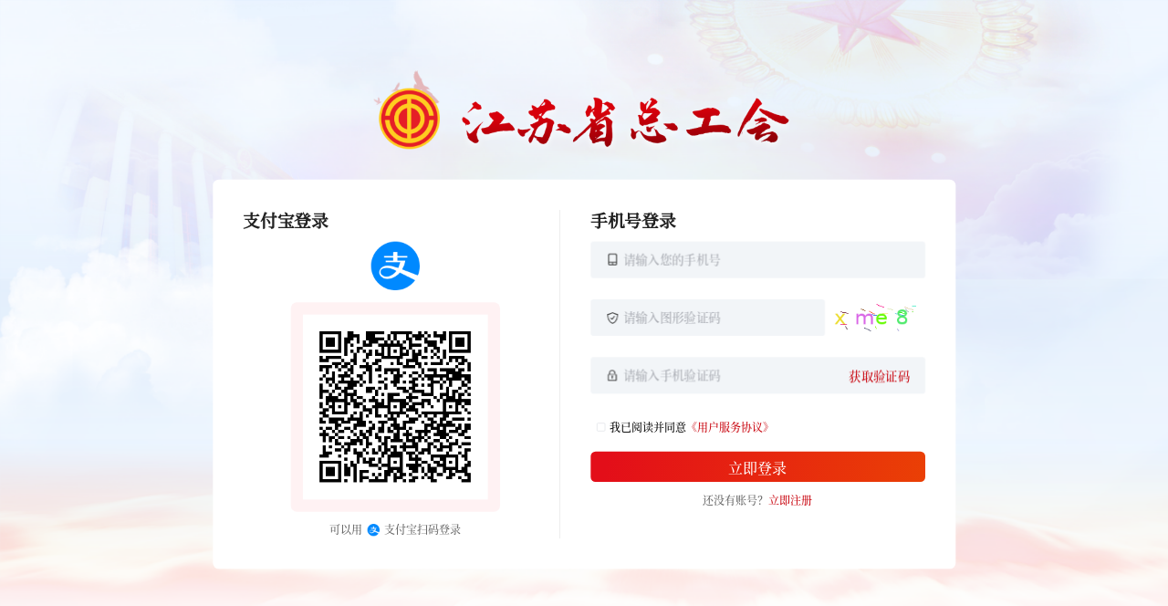

--- FILE ---
content_type: text/html
request_url: https://www.jsgh.org/art/2023/9/21/art_3587_70702.html
body_size: 2375
content:
<!DOCTYPE html>
<html lang="en">
  <head>
    <meta charset="UTF-8" />
    <link rel="icon" type="image/svg+xml" href="/front_pc/assets/logo-2d4dac3c.png" />
    
    <meta name="viewport" content="width=device-width, initial-scale=1.0, user-scalable=no" />
    <title>江苏工会服务网</title>
    <script type="module" crossorigin src="/front_pc/assets/index-550ae201.js"></script>
    <link rel="modulepreload" crossorigin href="/front_pc/assets/vendor-c4321e70.js">
    <link rel="stylesheet" href="/front_pc/assets/vendor-c8cfa04b.css">
    <link rel="stylesheet" href="/front_pc/assets/index-a3020dfc.css">
    <script type="module">import.meta.url;import("_").catch(()=>1);async function* g(){};if(location.protocol!="file:"){window.__vite_is_modern_browser=true}</script>
    <script type="module">!function(){if(window.__vite_is_modern_browser)return;console.warn("vite: loading legacy chunks, syntax error above and the same error below should be ignored");var e=document.getElementById("vite-legacy-polyfill"),n=document.createElement("script");n.src=e.src,n.onload=function(){System.import(document.getElementById('vite-legacy-entry').getAttribute('data-src'))},document.body.appendChild(n)}();</script>
  </head>
  <body>
    <div id="app"></div>
    <script src="/front_pc/static/jsencrypt.min.js"></script>
    
    <script>
        var _czc = _czc || [];
        (function () {
            var um = document.createElement("script");
            um.src = "https://s4.cnzz.com/z.js?id=1281455490&async=1";
            var s = document.getElementsByTagName("script")[0];
            s.parentNode.insertBefore(um, s);
        })();
    </script>
    <script nomodule>!function(){var e=document,t=e.createElement("script");if(!("noModule"in t)&&"onbeforeload"in t){var n=!1;e.addEventListener("beforeload",(function(e){if(e.target===t)n=!0;else if(!e.target.hasAttribute("nomodule")||!n)return;e.preventDefault()}),!0),t.type="module",t.src=".",e.head.appendChild(t),t.remove()}}();</script>
    <script nomodule crossorigin id="vite-legacy-polyfill" src="/front_pc/assets/polyfills-legacy-4294006b.js"></script>
    <script nomodule crossorigin id="vite-legacy-entry" data-src="/front_pc/assets/index-legacy-136e3169.js">System.import(document.getElementById('vite-legacy-entry').getAttribute('data-src'))</script>
  </body>
</html>



--- FILE ---
content_type: text/css
request_url: https://www.jsgh.org/front_pc/assets/index-a3020dfc.css
body_size: 1264
content:
@font-face{font-family:siyaunMedium;src:url(/front_pc/assets/SiYuanMedium-c8009023.otf) format("truetype")}@font-face{font-family:QianTuBiFengShouXieTi;src:url(/front_pc/assets/QianTuBiFengShouXieTi-dfbcd9f7.ttf) format("truetype")}@font-face{font-family:HYXuJingXingKai;src:url(/front_pc/assets/HYXUJINGXINGKAIW-d5bb2550.TTF) format("truetype")}[data-v-f2aafc59]:root{--color-danger: #f4222d}#page-auto[data-v-f2aafc59]::-webkit-scrollbar{display:none}.page-max[data-v-f2aafc59]{height:100vh;width:100vw;box-sizing:border-box;overflow:hidden}.page-max #page-auto[data-v-f2aafc59]{width:100%;height:100%;position:relative;overflow:auto!important}:root{--color-danger: #f4222d}html,body{overflow:hidden;min-width:1280px;width:100%;height:100%;font-family:siyaunMedium}html #app,body #app{width:100vw;height:100vh;overflow:hidden}ul{list-style:none}*{box-sizing:border-box}::-webkit-scrollbar{-webkit-appearance:none;width:3px;height:3px}::-webkit-scrollbar-track{display:none;background-color:rgba(203,222,248,.1);border-radius:10px}::-webkit-scrollbar-thumb{display:none;cursor:pointer;background-color:rgba(203,222,248,.5);-webkit-transition:color .2s ease;transition:color .2s ease;border-radius:10px}::-webkit-scrollbar-thumb:hover{display:block;background-color:rgba(203,222,248,.8);border-radius:10px}.el-overlay.is-message-box .el-message-box{padding:16px}.el-overlay.is-message-box .el-message-box__header{padding:0}.el-overlay.is-message-box .el-message-box__title span{color:#222;display:-webkit-box;display:-webkit-flex;display:-ms-flexbox;display:flex;font-weight:700;font-size:22px;line-height:1;-webkit-box-align:center;-webkit-align-items:center;-ms-flex-align:center;align-items:center;gap:6px}.el-overlay.is-message-box .el-message-box__title span:before{content:"";display:block;width:20px;height:20px;background-image:url(/front_pc/assets/tip-e0bc694b.svg);background-size:cover}.el-overlay.is-message-box .el-message-box__content{margin-top:16px;padding:0}.el-overlay.is-message-box .el-message-box__content .el-icon.el-message-box__status.el-message-box-icon--warning{display:none}.el-overlay.is-message-box .el-message-box__content .el-message-box__message{padding-left:0;text-align:center}.el-overlay.is-message-box .el-message-box__content .el-message-box__message p{color:#222;font-size:18px}.el-overlay.is-message-box .el-message-box__btns{display:-webkit-box;display:-webkit-flex;display:-ms-flexbox;display:flex;-webkit-box-pack:center;-webkit-justify-content:center;-ms-flex-pack:center;justify-content:center;padding-top:20px;border-top:1px solid #d7dadf;margin-top:16px}.el-overlay.is-message-box .el-message-box__btns .custorm-cancel-btn{color:#222;font-size:18px}.el-overlay.is-message-box .el-message-box__btns .custorm-cancel-btn:hover{background-color:#fff}.el-overlay.is-message-box .el-message-box__btns .custorm-confirm-btn{background-color:#c8000b;color:#fff;font-size:18px;border:none}.el-overlay.is-message-box .el-message-box__btns .custorm-confirm-btn:focus-visible{outline:none}.el-popper.is-customized{background:#fff!important;color:#222;font-size:22px!important;font-weight:700;line-height:36px!important;border:none!important;border-radius:4px!important;box-shadow:0 4px 20px rgba(61,61,61,.2)!important}.static-container{width:100%;padding:20px;box-sizing:border-box;overflow-y:auto}.static-title{font-size:35px;font-weight:700;text-align:center;margin:20px 0;color:#333}.static-content{max-width:1200px;margin:0 auto;padding:20px;line-height:1.6;color:#666;font-size:20px}.static-content :deep(p){margin-bottom:15px}.pl-1{padding-left:5px}.red-undeline{color:#bd1a2d;border-bottom:3px solid #bd1a2d;padding-bottom:2px;font-size:24px;margin:16px 0}.paragraph-indent{text-indent:2em;line-height:1.6;margin-bottom:15px;text-align:justify}.static-strong{font-weight:700;text-wrap-mode:wrap;width:70px;display:-webkit-box;display:-webkit-flex;display:-ms-flexbox;display:flex;-webkit-box-pack:justify;-webkit-justify-content:space-between;-ms-flex-pack:justify;justify-content:space-between;-webkit-box-align:center;-webkit-align-items:center;-ms-flex-align:center;align-items:center;text-align:center}


--- FILE ---
content_type: text/css
request_url: https://www.jsgh.org/front_pc/assets/dialog-a17eb862.css
body_size: 684
content:
[data-v-844df0b8]:root{--color-danger: #f4222d}.form-box[data-v-844df0b8]{height:40vh;overflow-y:auto;color:#000}p[data-v-844df0b8]{text-indent:30px;color:#000}.part-header[data-v-844df0b8]{color:#222;font-weight:700;font-size:28px}.from-button[data-v-844df0b8]{width:100%;height:50px;display:-webkit-box;display:-webkit-flex;display:-ms-flexbox;display:flex;-webkit-box-align:center;-webkit-align-items:center;-ms-flex-align:center;align-items:center;-webkit-box-pack:center;-webkit-justify-content:center;-ms-flex-pack:center;justify-content:center}.from-button .button-read[data-v-844df0b8]{padding:8px 25px;color:#c8000b;border-radius:5px;border:1px solid #c8000b;cursor:pointer}


--- FILE ---
content_type: text/css
request_url: https://www.jsgh.org/front_pc/assets/index-ebbd7759.css
body_size: 8743
content:
[data-v-d2b89983]:root{--color-danger: #f4222d}.content-wrapper[data-v-d2b89983]{width:100%;height:100%;background:url(/front_pc/assets/login-bg-b1afa569.png) no-repeat;background-size:100% 100%;display:-webkit-box;display:-webkit-flex;display:-ms-flexbox;display:flex;-webkit-box-orient:vertical;-webkit-box-direction:normal;-webkit-flex-direction:column;-ms-flex-direction:column;flex-direction:column;-webkit-box-align:center;-webkit-align-items:center;-ms-flex-align:center;align-items:center;-webkit-box-pack:center;-webkit-justify-content:center;-ms-flex-pack:center;justify-content:center}.content-wrapper .login-header[data-v-d2b89983]{background:url(/front_pc/assets/header-log-8f568b57.png) no-repeat;background-size:100% 100%;width:675px;height:100px}.content-wrapper .login-content[data-v-d2b89983]{width:1221px;height:640px;background:#fff;border-radius:10px;margin-top:50px;box-sizing:border-box;padding:50px;display:-webkit-box;display:-webkit-flex;display:-ms-flexbox;display:flex}.content-wrapper .login-content .login-left[data-v-d2b89983]{width:500px;height:600px;display:-webkit-box;display:-webkit-flex;display:-ms-flexbox;display:flex;-webkit-box-orient:vertical;-webkit-box-direction:normal;-webkit-flex-direction:column;-ms-flex-direction:column;flex-direction:column;-webkit-box-align:center;-webkit-align-items:center;-ms-flex-align:center;align-items:center}.content-wrapper .login-content .login-left .zfb-name[data-v-d2b89983]{color:#222;font-weight:700;font-size:28px;width:100%;text-align:left}.content-wrapper .login-content .login-left .zfb-log[data-v-d2b89983]{background:url([data-uri]) no-repeat;background-size:100% 100%;width:80px;height:80px;margin:20px 0}.content-wrapper .login-content .login-left .ewm-bg[data-v-d2b89983]{width:344px;height:344px;background:#fff2f3;border-radius:10px;box-sizing:border-box;padding:20px;position:relative}.content-wrapper .login-content .login-left .ewm-bg .ewm-no-shadow[data-v-d2b89983]{top:0;left:0;position:absolute;width:100%;height:100%;z-index:1;display:-webkit-box;display:-webkit-flex;display:-ms-flexbox;display:flex;-webkit-box-align:center;-webkit-align-items:center;-ms-flex-align:center;align-items:center;-webkit-box-pack:center;-webkit-justify-content:center;-ms-flex-pack:center;justify-content:center;gap:16px;-webkit-box-orient:vertical;-webkit-box-direction:normal;-webkit-flex-direction:column;-ms-flex-direction:column;flex-direction:column;background-color:rgba(255,255,255,.9);cursor:pointer}.content-wrapper .login-content .login-left .ewm-bg .ewm-no-shadow .btn[data-v-d2b89983]{width:146px;height:44px;border-radius:22px;background-image:-webkit-linear-gradient(336deg,#e30e19 5%,#ea4005 100%);background-image:linear-gradient(114deg,#e30e19 5%,#ea4005 100%);box-shadow:0 4px 10px rgba(230,32,18,.298);color:#fff;font-family:siyaunMedium;font-weight:700;font-size:20px;line-height:44px;display:-webkit-box;display:-webkit-flex;display:-ms-flexbox;display:flex;-webkit-box-align:center;-webkit-align-items:center;-ms-flex-align:center;align-items:center;-webkit-box-pack:center;-webkit-justify-content:center;-ms-flex-pack:center;justify-content:center;gap:6px}.content-wrapper .login-content .login-left .ewm-bg .ewm-no-shadow .btn[data-v-d2b89983]:before{content:"";display:block;width:20px;height:20px;background-image:url(/front_pc/assets/refresh-a8ebbb9c.svg);background-position:center;background-size:cover}.content-wrapper .login-content .login-left .ewm-bg .ewm-no-shadow span[data-v-d2b89983]{color:#222;font-family:siyaunMedium;font-size:20px;line-height:1}.content-wrapper .login-content .login-left .ewm-bg .ewm-icon[data-v-d2b89983]{display:block;width:100%;height:100%;object-fit:contain}.content-wrapper .login-content .login-left .ewm-text[data-v-d2b89983]{margin-top:20px;color:#666;font-family:siyaunMedium;font-size:18px;line-height:1;display:-webkit-box;display:-webkit-flex;display:-ms-flexbox;display:flex}.content-wrapper .login-content .login-left .ewm-text .small-icon[data-v-d2b89983]{display:block;background:url([data-uri]) no-repeat;background-size:cover;width:20px;height:20px;margin:0 8px}.content-wrapper .login-content .login-line[data-v-d2b89983]{width:1px;height:100%;border-radius:1px;background:#e5e5e5;margin:0 50px 0 20px}.content-wrapper .login-content .login-right[data-v-d2b89983]{-webkit-box-flex:1;-webkit-flex:1;-ms-flex:1;flex:1}.content-wrapper .login-content .login-right .rigth-header[data-v-d2b89983]{display:-webkit-box;display:-webkit-flex;display:-ms-flexbox;display:flex;-webkit-box-pack:justify;-webkit-justify-content:space-between;-ms-flex-pack:justify;justify-content:space-between}.content-wrapper .login-content .login-right .rigth-header .title-name[data-v-d2b89983]{color:#222;font-weight:700;font-size:28px}.content-wrapper .login-content .login-right .rigth-header .getPassWord[data-v-d2b89983]{color:#c8000b;font-size:18px}.content-wrapper .login-content .login-right .form-box[data-v-d2b89983]{margin-top:20px}.content-wrapper .login-content .login-right .form-box .captcha-img[data-v-d2b89983]{cursor:pointer;display:block;width:35%;height:100%;position:absolute;right:-150px;top:0;object-fit:contain}.content-wrapper .login-content .login-right .form-box[data-v-d2b89983] .el-form-item{margin-bottom:35px}.content-wrapper .login-content .login-right .form-box[data-v-d2b89983] .el-form-item__error{font-size:15px;left:42px;position:absolute;top:115%}.content-wrapper .login-content .login-right .form-box .icon-phone[data-v-d2b89983]{width:20px;height:20px;background:url([data-uri]);background-size:100% 100%;margin-left:15px}.content-wrapper .login-content .login-right .form-box .icon-captcha[data-v-d2b89983]{width:20px;height:20px;background:url([data-uri]);background-size:100% 100%;margin-left:15px}.content-wrapper .login-content .login-right .form-box .icon-phoneCaptcha[data-v-d2b89983]{width:20px;height:20px;background:url([data-uri]);background-size:100% 100%;margin-left:15px}.content-wrapper .login-content .login-right .form-box[data-v-d2b89983] .el-input__wrapper{height:60px;border-radius:5px;box-shadow:0 0;border:0px!important;background-color:#f2f5f8}.content-wrapper .login-content .login-right .form-box .agreementTip[data-v-d2b89983]{color:#058aff;text-align:center;margin-top:-30px;font-weight:700}.content-wrapper .login-content .login-right .form-box .agreement[data-v-d2b89983]{opacity:1;color:#999;font-weight:regular;font-size:16px;line-height:16px;letter-spacing:0px;position:absolute;bottom:50px;width:500px;text-align:center}.content-wrapper .login-content .login-right .form-box .agreement span[data-v-d2b89983]{color:#058aff}.content-wrapper .login-content .login-right .form-box .userHand[data-v-d2b89983]{display:-webkit-box;display:-webkit-flex;display:-ms-flexbox;display:flex;-webkit-box-align:center;-webkit-align-items:center;-ms-flex-align:center;align-items:center;margin-left:10px;font-size:18px}.content-wrapper .login-content .login-right .form-box .userHand span[data-v-d2b89983]{color:#c8000b;cursor:pointer}.content-wrapper .login-content .login-right .form-box .button-red[data-v-d2b89983]{margin-top:10px;width:100%;height:50px;border-radius:8px;background:-webkit-linear-gradient(350deg,#e30e19 5%,#ea4005 100%);background:linear-gradient(100deg,#e30e19 5%,#ea4005 100%);display:-webkit-box;display:-webkit-flex;display:-ms-flexbox;display:flex;-webkit-box-align:center;-webkit-align-items:center;-ms-flex-align:center;align-items:center;-webkit-box-pack:center;-webkit-justify-content:center;-ms-flex-pack:center;justify-content:center;color:#fff;font-size:24px;cursor:pointer}.content-wrapper .login-content .login-right .form-box .sfb-bg[data-v-d2b89983]{display:-webkit-box;display:-webkit-flex;display:-ms-flexbox;display:flex;-webkit-box-align:center;-webkit-align-items:center;-ms-flex-align:center;align-items:center;-webkit-box-pack:center;-webkit-justify-content:center;-ms-flex-pack:center;justify-content:center}.content-wrapper .login-content .login-right .form-box .sfb-bg .icon-sfb[data-v-d2b89983]{background:url([data-uri]) no-repeat;background-size:100% 100%;height:50px;width:50px}.content-wrapper .login-content .login-right .form-box .sfb-bg .sfb-text[data-v-d2b89983]{color:#666;font-size:18px;margin-left:10px}.content-wrapper .login-content .login-right .form-box .register[data-v-d2b89983]{margin-top:20px;color:#666;font-size:18px;display:-webkit-box;display:-webkit-flex;display:-ms-flexbox;display:flex;-webkit-box-pack:center;-webkit-justify-content:center;-ms-flex-pack:center;justify-content:center}.content-wrapper .login-content .login-right .form-box .register span[data-v-d2b89983]{color:#c8000b;cursor:pointer}.content-wrapper .login-content[data-v-d2b89983] .el-input__inner{font-size:20px}.content-wrapper .send-text[data-v-d2b89983]{color:#c8000b;position:absolute;top:15px;right:25px;font-size:20px;cursor:pointer}[data-v-d2b89983] .el-checkbox__input.is-checked .el-checkbox__inner{background-color:#bd1a2d;border-color:#bd1a2d}


--- FILE ---
content_type: application/javascript
request_url: https://www.jsgh.org/front_pc/assets/index-550ae201.js
body_size: 3078
content:
function e(){import.meta.url,import("_").catch(()=>1)}import{d as t,r as n,o as i,a,b as o,c as r,w as s,u as c,z as l,e as _,E as d,f as m,g as p,h as u,i as h,j as f,k as g,l as E,s as v}from"./vendor-c4321e70.js";!function(){const e=document.createElement("link").relList;if(!(e&&e.supports&&e.supports("modulepreload"))){for(const e of document.querySelectorAll('link[rel="modulepreload"]'))t(e);new MutationObserver(e=>{for(const n of e)if("childList"===n.type)for(const e of n.addedNodes)"LINK"===e.tagName&&"modulepreload"===e.rel&&t(e)}).observe(document,{childList:!0,subtree:!0})}function t(e){if(e.ep)return;e.ep=!0;const t=function(e){const t={};return e.integrity&&(t.integrity=e.integrity),e.referrerPolicy&&(t.referrerPolicy=e.referrerPolicy),"use-credentials"===e.crossOrigin?t.credentials="include":"anonymous"===e.crossOrigin?t.credentials="omit":t.credentials="same-origin",t}(e);fetch(e.href,t)}}();const P={class:"page-max"},O={id:"page-auto"},L=(e,t)=>{const n=e.__vccOpts||e;for(const[i,a]of t)n[i]=a;return n},b=L(t({__name:"App",setup(e){const t=n(l);return i(()=>{a.init({el:"#page-auto",resize:!0,dw:1920,dh:970})}),(e,n)=>{const i=_("router-view"),a=d;return o(),r(a,{locale:c(t)},{default:s(()=>[m("div",P,[m("div",O,[p(i)])])]),_:1},8,["locale"])}}}),[["__scopeId","data-v-f2aafc59"]]),I={},y=function(e,t,n){if(!t||0===t.length)return e();const i=document.getElementsByTagName("link");return Promise.all(t.map(e=>{if((e="/front_pc/"+e)in I)return;I[e]=!0;const t=e.endsWith(".css"),a=t?'[rel="stylesheet"]':"";if(n)for(let n=i.length-1;n>=0;n--){const a=i[n];if(a.href===e&&(!t||"stylesheet"===a.rel))return}else if(document.querySelector('link[href="'.concat(e,'"]').concat(a)))return;const o=document.createElement("link");return o.rel=t?"stylesheet":"modulepreload",t||(o.as="script",o.crossOrigin=""),o.href=e,document.head.appendChild(o),t?new Promise((t,n)=>{o.addEventListener("load",t),o.addEventListener("error",()=>n(new Error("Unable to preload CSS for ".concat(e))))}):void 0})).then(()=>e()).catch(e=>{const t=new Event("vite:preloadError",{cancelable:!0});if(t.payload=e,window.dispatchEvent(t),!t.defaultPrevented)throw e})},k=[{path:"/",redirect:"/layout"},{path:"/login",name:"login",component:()=>y(()=>import("./index-70c902ee.js"),["assets/index-70c902ee.js","assets/vendor-c4321e70.js","assets/vendor-c8cfa04b.css","assets/axios-5cd4b4eb.js","assets/dialog-0a5262fc.js","assets/dialog-a17eb862.css","assets/index-ebbd7759.css"])},{path:"/authCallback",name:"authCallback",component:()=>y(()=>import("./index-6591077d.js"),["assets/index-6591077d.js","assets/axios-5cd4b4eb.js","assets/vendor-c4321e70.js","assets/vendor-c8cfa04b.css"])},{path:"/register",name:"register",component:()=>y(()=>import("./index-d1e5ff03.js"),["assets/index-d1e5ff03.js","assets/vendor-c4321e70.js","assets/vendor-c8cfa04b.css","assets/axios-5cd4b4eb.js","assets/dialog-0a5262fc.js","assets/dialog-a17eb862.css","assets/index-d30513a3.css"])},{path:"/layout",name:"layout",redirect:"/layout/home-page",component:()=>y(()=>import("./index-d461f63d.js"),["assets/index-d461f63d.js","assets/vendor-c4321e70.js","assets/vendor-c8cfa04b.css","assets/axios-5cd4b4eb.js","assets/htmlEntities-a167db7a.js","assets/bread-dc89e1ec.js","assets/index-59840cb6.css"]),children:[{path:"home-page",name:"home-page",meta:{title:"首页"},component:()=>y(()=>import("./index-3ff40eef.js"),["assets/index-3ff40eef.js","assets/vendor-c4321e70.js","assets/vendor-c8cfa04b.css","assets/RedTitle-210c0ee9.js","assets/RedTitle-ea49d9fe.css","assets/api-2c6d5ce3.js","assets/axios-5cd4b4eb.js","assets/htmlEntities-a167db7a.js","assets/bread-dc89e1ec.js","assets/index-7b6cf0b3.css"])},{path:"consultation-center",name:"consultation-center",meta:{title:"资讯中心"},component:()=>y(()=>import("./index-f3137b2d.js"),["assets/index-f3137b2d.js","assets/vendor-c4321e70.js","assets/vendor-c8cfa04b.css","assets/RedTitle-210c0ee9.js","assets/RedTitle-ea49d9fe.css","assets/axios-5cd4b4eb.js","assets/htmlEntities-a167db7a.js","assets/bread-dc89e1ec.js","assets/index-f5720814.css"])},{path:"server-center",name:"server-center",meta:{title:"服务中心"},component:()=>y(()=>import("./index-574fd345.js"),["assets/index-574fd345.js","assets/vendor-c4321e70.js","assets/vendor-c8cfa04b.css","assets/RedTitle-210c0ee9.js","assets/RedTitle-ea49d9fe.css","assets/index-50d1d2fa.js","assets/api-2c6d5ce3.js","assets/axios-5cd4b4eb.js","assets/htmlEntities-a167db7a.js","assets/index-6b59bae9.css"])},{path:"personal-center",name:"personal-center",meta:{title:"个人中心"},component:()=>y(()=>import("./index-324e2209.js"),["assets/index-324e2209.js","assets/vendor-c4321e70.js","assets/vendor-c8cfa04b.css","assets/axios-5cd4b4eb.js","assets/index-c671f186.css"])},{path:"office-platform",name:"office-platform",meta:{title:"办公平台"},component:()=>y(()=>import("./index-5be15921.js"),["assets/index-5be15921.js","assets/vendor-c4321e70.js","assets/vendor-c8cfa04b.css","assets/index-6c618bc7.css"])},{path:"membership-transfer",name:"membership-transfer",meta:{title:"入会转会"},component:()=>y(()=>import("./index-04ce28f5.js"),["assets/index-04ce28f5.js","assets/vendor-c4321e70.js","assets/vendor-c8cfa04b.css","assets/axios-5cd4b4eb.js","assets/index-cf80eec6.css"])},{path:"hot-topics",name:"hot-topics",meta:{title:"热门专题"},component:()=>y(()=>import("./index-a0505ded.js"),["assets/index-a0505ded.js","assets/vendor-c4321e70.js","assets/vendor-c8cfa04b.css","assets/index-797e94ef.css"])},{path:"unified",name:"unified",meta:{title:"统一咨询"},component:()=>y(()=>import("./index-2825fde6.js"),["assets/index-2825fde6.js","assets/vendor-c4321e70.js","assets/vendor-c8cfa04b.css","assets/bread-dc89e1ec.js","assets/api-6a15e663.js","assets/axios-5cd4b4eb.js","assets/htmlEntities-a167db7a.js","assets/index-ab5ab9ea.css"])},{path:"detail-page",name:"detail-page",meta:{title:"详情"},component:()=>y(()=>import("./index-063eeee2.js"),["assets/index-063eeee2.js","assets/vendor-c4321e70.js","assets/vendor-c8cfa04b.css","assets/axios-5cd4b4eb.js","assets/htmlEntities-a167db7a.js","assets/bread-dc89e1ec.js","assets/api-6a15e663.js","assets/index-50d1d2fa.js","assets/index-14f0a55d.css"])},{path:"fulltext-search",name:"fulltext-search",meta:{title:"全文检索"},component:()=>y(()=>import("./index-3259f7fa.js"),["assets/index-3259f7fa.js","assets/vendor-c4321e70.js","assets/vendor-c8cfa04b.css","assets/axios-5cd4b4eb.js","assets/htmlEntities-a167db7a.js","assets/index-bafe2c46.css"])},{path:"contact-us",name:"contact-us",meta:{title:"联系我们"},component:()=>y(()=>import("./index-61565fd1.js"),["assets/index-61565fd1.js","assets/vendor-c4321e70.js","assets/vendor-c8cfa04b.css"])},{path:"website-statement",name:"website-statement",meta:{title:"网站声明"},component:()=>y(()=>import("./index-5d1abe7f.js"),["assets/index-5d1abe7f.js","assets/vendor-c4321e70.js","assets/vendor-c8cfa04b.css"])},{path:"institution-setup",name:"institution-setup",meta:{title:"机构设置"},component:()=>y(()=>import("./index-65126772.js"),["assets/index-65126772.js","assets/vendor-c4321e70.js","assets/vendor-c8cfa04b.css","assets/bread-dc89e1ec.js","assets/institutionData-bdcd4306.js","assets/index-81fc18a4.css"])},{path:"institution-article",name:"institution-article",meta:{title:"机构设置文章内容"},component:()=>y(()=>import("./article-b82cf2c4.js"),["assets/article-b82cf2c4.js","assets/bread-dc89e1ec.js","assets/vendor-c4321e70.js","assets/vendor-c8cfa04b.css","assets/institutionData-bdcd4306.js","assets/index-50d1d2fa.js","assets/article-76a7e2a1.css"])},{path:"legal-certification",name:"legal-certification",meta:{title:"法人资格证书"},component:()=>y(()=>import("./index-35deed96.js"),["assets/index-35deed96.js","assets/vendor-c4321e70.js","assets/vendor-c8cfa04b.css","assets/index-f14c31d1.css"])}]}],j=u({history:h("/front_pc"),routes:k}),x=["login","register","authCallback","home-page","consultation-center","server-center","office-platform","membership-transfer","hot-topics","unified","detail-page","fulltext-search","contact-us","website-statement","institution-setup","institution-article","legal-certification"];j.beforeEach(async(e,t,n)=>{const i=sessionStorage.getItem("userInfo"),a=JSON.parse(i||"{}");x.includes(e.name)||a.satoken?n():n({name:"login"})});const w={mounted(e,t){const n=t.value;if("function"==typeof n){const{width:t,height:i}=e.getBoundingClientRect();n({width:t,height:i,el:e});const a=new ResizeObserver(t=>{for(let i of t){const{width:t,height:a}=i.contentRect;n({width:t,height:a,el:e})}});e._resizeObserver=a,a.observe(e)}},onUnmounted(e){e._resizeObserver&&(e._resizeObserver.disconnect(),e._resizeObserver=null)}},R={mounted(e,t){const n=t.value.id,i=async()=>{const e=j.resolve({name:"detail-page",query:{id:n,sectionId:t.value.sectionId}});window.open(e.href,"_blank")};e.addEventListener("click",i),e.__detailPageClickHandler__=i,e.__detailPageBindingValue__=t.value},updated(e,t){if(t.value!==e.__detailPageBindingValue__){e.__detailPageClickHandler__&&e.removeEventListener("click",e.__detailPageClickHandler__);const n=t.value.id,i=async()=>{const e=j.resolve({name:"detail-page",query:{id:n,sectionId:t.value.sectionId}});window.open(e.href,"_blank")};e.addEventListener("click",i),e.__detailPageClickHandler__=i,e.__detailPageBindingValue__=t.value}},unmounted(e){e.__detailPageClickHandler__&&(e.removeEventListener("click",e.__detailPageClickHandler__),delete e.__detailPageClickHandler__)}},V=g(),A=E(b);A.directive("resize-ob",w),V.use(v),(e=>{for(const[t,n]of Object.entries(f))e.component(t,n)})(A),A.use(V),A.use(j),A.directive("detail-link",R),A.mount("#app");export{L as _,e as __vite_legacy_guard,j as r};


--- FILE ---
content_type: application/javascript
request_url: https://www.jsgh.org/front_pc/assets/dialog-0a5262fc.js
body_size: 9236
content:
import{d as l,r as n,b as u,c as p,w as r,u as b,y as a,J as e,f as s,t as o,x as t}from"./vendor-c4321e70.js";import{_ as d}from"./index-550ae201.js";const i={class:"from-button"},c=d(l({__name:"dialog",emits:["handleRead"],setup(l,{expose:d,emit:c}){const m=n(!1),v=n("用户服务协议"),f=c,x=()=>{m.value=!1},_=()=>{f("handleRead"),x()};return d({openDialog:()=>{m.value=!0}}),(l,n)=>{const d=e;return u(),p(d,{modelValue:b(m),"onUpdate:modelValue":n[0]||(n[0]=l=>a(m)?m.value=l:null),title:b(v),"close-on-click-modal":!1,onClose:x},{footer:r(()=>[s("div",i,[s("div",{class:"button-read",onClick:o(_,["stop"])},"我已阅读")])]),default:r(()=>[n[1]||(n[1]=s("div",{class:"form-box"},[s("div",{class:"part-header"},"江苏省总工会统一身份认证平台用户服务协议"),s("div",{style:{margin:"12px 0"}},"引言"),t(" 欢迎您使用由江苏省总工会主办和运营的统一身份认证平台！"),s("br"),s("div",{class:"text"},[s("p",null," 江苏省总工会（以下简称“本平台”）根据《用户服务协议》（以下简称“本协议”）为您提供服务。 "),s("p",null," 为使用本平台服务，请您务必审慎阅读、充分理解本协议各条款内容，特别是免除或者限制责任的条款、对用户权利进行限制的条款等。限制、免责条款或者其他涉及您重大权益的条款可能以加粗形式提示您重点注意。 "),s("p",null," 除非您已充分阅读、完全理解并接受本协议所有条款，否则您无权注册、登录或使用本平台服务。您点击“已阅读并同意遵守协议（具体措辞详见注册页面）”及进行注册、使用、获取用户账号、登录及使用本平台相关服务的行为或者以其他任何明示方式表示接受本协议的，均视为您已阅读并同意签署本协议。 "),s("p",null,' 用户声明，在接受本协议并注册成为本应用用户时，是具有法律规定的完全民事权利能力和民事行为能力，能够独立承担民事责任的自然人，或者是在中华人民共和国合法开展经营活动或其他业务的法人或组织。如果您因年龄、智力等因素而不具有完全民事行为能力，请在法定监护人（以下简称"监护人"）的陪同下阅读和签署本协议。 '),s("p",null," 您有违反本协议的任何行为时，本平台有权根据您违反约定的情形单方采取限制、中止或终止向您提供服务等措施，并有权追究您相关责任。 ")]),t(" 一、定义与解释 "),s("br"),s("p",null,"1.1用户是指注册、登录、使用本平台服务的个人或组织，在本协议中更多地称为“您”。"),s("p",null," 1.2 本平台是向用户提供用户注册、用户登录、实名核验以及与此相关的身份认证技术服务的平台。 "),s("p",null," 1.3 人脸识别验证身份功能是指由公安部“互联网+”身份认证平台等机构提供的身份核验数据及技术支持。 "),t(" 二、协议适用范围 "),s("br"),s("p",null," 2.1 本协议是本平台制定的关于获取和使用本平台账号，并基于该账号登陆第三方应用（包括第三方网站、系统等，下同）的相关规则。本规则适用于需要注册或使用本平台账号的全部软件或服务，含第三方应用。（本协议中的“第三方”若无特别说明，均为为用户提供相应网站、应用或其他服务的政府部门、公用企事业单位或其他公共服务组织。） "),s("p",null," 2.2 本协议项下的登录服务包括两种情况：平台向用户提供的通过平台注册账号登录使用第三方应用的服务；平台向用户提供的通过第三方账号登录使用第三方应用的服务（以下简称本服务）。 "),s("p",null," 2.3 您通过本平台提供的账号使用相关的软件和服务时，须同时遵守各项服务包括第三方应用的单独用户服务协议及隐私政策。 "),t(" 三、账号注册及管理 "),s("br"),t(" 3.1 账号注册"),s("br"),s("p",null," 3.1.1本平台账号通过姓名、身份证信息、手机号码进行注册，同时个人用户也可选择国家政务服务平台账号、江苏政务服务APP、支付宝账号、“我的南京”账号进行登录，法人用户可以选择电子营业执照、卡式营业执照进行登录。 "),s("p",null," 3.1.2 您在注册及使用本平台服务时，必须向本平台提供真实、准确、完整、合法有效的资料，且有义务维持并及时更新您的资料。其中，根据实名认证方式的不同，个人所需提供的实名认证资料包括但不限于姓名、身份证信息、手机号码、人脸生物信息等。法人需要提供的实名认证资料包括但不限于统一社会信用代码信息、法人的法定代表人姓名及其身份证信息、申请人姓名及其身份证信息、手机号码等。若本平台有合理理由怀疑您提供的身份信息及相关资料错误、不实、过时或不完整的，本平台有权限制或停止向您提供部分或全部服务，您同时须承担因此引起的相应责任及后果。 "),s("p",null," 3.1.3 您不得冒用他人名义申请非本人的用户账号。如有违反，经核实后，本平台或第三方服务平台有权删除其账号。对于冒用他人名义申请非本人的用户账号而引起的一切责任，由冒用者承担。 "),s("p",null," 3.1.4您确认并授权，本平台有权要求核对您的有效身份信息，并留存有效必要文件，您应积极配合，否则本平台有权限制或停止向您提供部分或全部服务。 "),s("p",null," 3.1.5您同意并确认通过验证方式登录本平台后，其在本平台以及其他第三方平台申请办理的各项业务，均视为您本人行为。 "),t(" 3.2 账号管理 "),s("br"),s("p",null," 3.2.1 本平台账号的所有权归本平台所有，用户完成申请注册手续后，仅获得账号的使用权，且该使用权仅属于初始申请注册人。用户不得赠与、转让、出借或者以其他方式许可他人使用该账号。否则用户应承担由此产生的全部责任，并与实际使用人承担连带责任。 "),s("p",null," 3.2.2 您有责任妥善保管注册账号信息及账号密码的安全，且确认只有您本人可以使用您的账号，您需要对您注册账号以及密码下的行为承担法律责任。当在您知悉您的账号已经失密或者可能已经失密时，您应立即通知本平台。在您决定不再使用该账号时，您应向本平台申请注销该账号。您应对因您未能遵守本款约定而发生的任何损失、损毁及其他不利后果负责。 "),s("p",null," 3.2.3 如果您为法人账号且正在使用第三方服务，您了解并确认，您已将身份信息提交给第三方服务提供者进行身份核验，您同意并授权本平台从第三方服务提供者中获取、使用您所提供的身份信息。 "),s("p",null," 3.2.4 如果您当前使用的账号并不是您初始申请注册的或者不是通过本平台提供的其他途径获得的，您不得用该账号登录或进行任何操作，并请您在第一时间通知本平台。 "),s("p",null," 3.2.5 如您违反相关法律法规、本规则或其他相关协议、规则，本平台有权限制、中止、冻结或终止您对账号的使用，且根据实际情况决定是否恢复您对账号的使用，而由此产生的损失由您自行承担。 "),s("p",null," 3.3 账号注销 3.3.1 在您需要终止使用本平台服务时，您可以依照我们的流程和页面提示申请注销您本人的账号，请您知悉并同意:本平台支持用户自行在线注销账号。 "),s("p",null," 3.3.2 您知悉并同意，在您主动注销账号之后，我们将停止为您提供产品或服务。账号注销后将影响历史业务办理的回溯。 "),s("p",null,' 3.3.3如您注销"统一身份认证平台"的账号，本平台有权自行对账号相关内容及信息（包括但不限于个人身份信息、账号核验记录、账号关联记录、业务办理信息）采取相应的处理措施，包括但不限于根据适用法律的要求删除您的用户信息，或使其匿名化处理，且无需就此向用户承担任何责任。 '),t(" 四、用户个人信息保护"),s("br"),s("p",null," 4.1 本平台非常重视对用户个人信息的保护，并会尽全力保护用户的个人信息安全。本平台将按照本协议及《隐私政策》的规定收集、使用、储存和分享您的个人信息。本协议对个人信息保护规定的内容与上述《隐私政策》有相冲突的，及本协议对个人信息保护相关内容未作明确规定的，均应以《隐私政策》的内容为准。 "),s("p",null," 4.2 如您认为您的个人信息被本平台超目的使用、或被其他用户侵权，请立即与本平台联系，并按照要求提供相应的证明资料，本平台将及时调查核实处理。 "),s("p",null," 4.3 对于本平台会如何收集、使用、存储和保护您的个人信息及您享有何种权利，您还可以阅读《隐私政策》予以进一步了解。 "),t(" 五、用户行为规范 "),s("br"),s("p",null," 5.1 您不得因非正常使用服务之目的恶意注册、获取本平台账号。若经过本平台判断，认为您使用的账号是恶意注册、获取的号码，本平台有权对相应账号采取限制、中止或终止使用等措施。 "),s("p",null," 5.2 您在使用本平台服务时，须通过本平台提供的技术接口、登录页面及其他合法通道等进行平台或第三方账号和密码输入、个人信息授权等操作；否则，可能会造成的账号、密码泄漏或其他损失等由您自行承担。 "),s("p",null," 5.3 第三方负责其提供的具体网站、应用或其他服务的合法性、安全性以及真实性，若因任何第三方原因，造成您损失的，由第三方承担全部责任。 "),s("p",null," 5.4 您通过本服务使用平台或第三方账号登录、使用的网站、应用或服务等，应遵循您与第三方之间的协议、约定或第三方相关的规则等。对于第三方应用没有约定或约定不明的事项，第三方应用提供者有权援引本协议的条款进行解决，第三方应用提供者相应享有或承担相关条款中本平台所享有或承担的相对于您的权利或义务，但这些条款不适用于解决本平台与第三方应用提供者之间的关系，亦不使本平台因第三方责任而对您产生责任。 "),s("p",null," 5.5 您理解并同意： 本平台在服务中仅提供了登录接口的技术服务，您通过本服务使用平台或第三方账号登录、使用的网站、应用或服务等，均是由第三方提供的。第三方网站、应用或服务等的质量和安全等由第三方独立负责、承担，请您自行进行判断、甄别，并自行承担相关损失、责任。若您因使用第三方网站、应用或服务等产生的任何纠纷，您应与第三方通过协商或其他合法途径解决。 "),s("p",null,[t(" 5.6 您在使用平台提供的服务过程中，必须遵循法律法规、规章、规范性文件及政策要求的规定，遵守所有与平台、网络服务有关的网络协议、规定和程序，并不得利用本平台从事以下行为："),s("br"),t(" （1）发布、传送、传播、储存违反国家法律、危害国家安全统一、社会稳定、公序良俗、社会公德以及侮辱、诽谤、淫秽、暴力的内容；"),s("br"),t(" （2）发布、传送、传播、储存侵害他人名誉权、肖像权、知识产权、商业秘密等合法权利的内容；"),s("br"),t(" （3）虚构事实、隐瞒真相以误导、欺骗他人；"),s("br"),t(" （4）发表、传送、传播广告信息及垃圾信息； "),s("br"),t(" （5）利用平台传输、发布违反国家法律法规政策的任何内容（信息）、涉及国家秘密和/或安全的信息、防碍互联网运行安全的信息；侵害他人合法权益的信息和/或其他有损于社会秩序、社会治安、公共道德的信息或内容、任何骚扰性的、中伤他人的、辱骂性的、恐吓性的、庸俗淫秽的或其他任何非法的信息资料等，且不得为他人实施上述行为提供任何便利；"),s("br"),t(" （6）以任何技术手段或其他方式干扰平台及江苏省政府各部门等面向公众的网上服务系统的正常运行或干扰其他用户对平台服务的使用；"),s("br"),t(" （7）通过任何方式搜集本平台服务中其他用户的用户名、电子邮件等相关信息，并以发送垃圾邮件、连锁邮件、垃圾短信、即时消息等方式干扰、骚扰其他用户；"),s("br"),t(" （8）从事其他违反法律法规、政策及公序良俗、社会公德等的行为或对互联网的正常运转造成不利影响的行为。"),s("br")]),s("p",null,[t(" 5.7本平台服务仅供您个人使用，除非经本平台书面许可，您不得进行以下行为："),s("br"),t(" （1）通过本平台发布包含广告、宣传、促销等内容的信息；"),s("br"),t(" （2）将本平台提供的服务再次许可他人使用；"),s("br"),t(" （3）其他超出本平台正常服务功能之外的行为。"),s("br"),t(" 5.8您充分了解并同意，您必须为自己注册账号下的一切行为负责，包括您所发表的任何内容、您进行的各项操作、您进行的授权以及由此产生的任何后果。 ")]),s("p",null," 5.9 如果本平台发现或收到他人举报您发布的信息违反前述约定或本协议其他约定的，本平台有权进行独立判断并采取技术手段予以删除、屏蔽或断开相关的信息链接。同时，本平台有权视您的行为性质，采取包括但不限于暂停或终止本服务、追究法律责任等措施。本平台有权判断用户的行为是否符合平台服务条款规定的权利，如果本平台认为用户违背了本协议、法律法规政策等规定，本平台有权随时变更、中断或终止部分或全部服务的权利，且无需事先告知。 "),t(" 六、知识产权声明 "),s("br"),s("p",null," 6.1本平台在服务中提供的任何软件、网站、商业标识、版面设计、排版方式、文字、图片、图形、音频、视频、有关数据等内容、功能和服务的著作权、商标权、专利权、商业秘密等知识产权均受中华人民共和国法律法规和相应的国际条约保护，本平台所有者和技术支持方江苏省总工会享有上述知识产权，但相关权利人依照法律规定应享有的权利除外。 "),s("p",null," 6.2 您在使用本平台的过程中，可能会使用到由第三方开发的在本平台运行的功能、软件或服务，用户除遵守本协议相关规定以外，还应遵守第三方相关规定，并尊重第三方权利人对其功能、软件、服务及其所包含内容的相关权利。 "),s("p",null," 6.3未经本平台或相关权利人书面同意，您不得为任何商业或非商业目的自行或许可任何第三方实施、利用、转让上述知识产权。 "),t(" 七、第三方提供的服务 "),s("br"),s("p",null," 7.1本服务可能会使用第三方软件或技术，这种使用已经获得合法授权，您对本协议的签署及继续使用行为视为对接受第三方软件或技术服务的认可。 "),s("p",null," 7.2如因本平台使用的第三方软件或技术引发的任何纠纷，本平台将协助您与第三方协调解决，您使用本平台上提供的产品或服务时，除遵守本协议约定外，还应遵守第三方的服务或用户协议。本平台和第三方之间对出现的纠纷在法律规定和约定的范围内各自承担责任。 "),t(" 八、风险及免责 "),s("br"),s("p",null," 8.1您理解并同意：为了向您提供有效的服务，本服务会利用您终端设备的处理器和带宽等资源。在使用本平台过程中可能产生数据流量的费用，您需自行向运营商了解相关资费信息，并自行承担相关费用。 "),s("p",null,[t(" 8.2 由于互联网本身所具有的不稳定性，本平台无法保证服务不会中断。系统因有关状况无法正常运作，使用户无法使用服务或使用服务受到影响时，本平台对用户或第三方不负任何责任，前述状况包括但不限于："),s("br"),t(" （1）本平台系统停机维护、升级期间；"),s("br"),t(" （2）电信设备出现故障不能进行数据传输时；"),s("br"),t(" （3）由于黑客攻击、计算机病毒感染、木马或其他恶意程序破坏、网络供应商技术调整或故障、银行方面的问题等本平台不可抗拒因素造成的服务中断或延迟、信息丢失或泄漏等情形；"),s("br"),t(" （4）用户的电脑软件、系统、硬件和通信线路出现故障；"),s("br"),t(" （5）用户操作不当或通过非本平台授权的方式使用本服务；"),s("br"),t(" （6）用户发布的内容被他人转发、分享，因此等传播可能带来的风险和责任；"),s("br"),t(" （7） 由于网络信号不稳定、突发、高并发等原因，所引起的登录失败、资料同步不完整、页面打开速度慢等情形；"),s("br"),t(" （8）因台风、地震、海啸、洪水、停电、战争、恐怖袭击等不可抗力之因素，造成系统障碍不能执行业务的；"),s("br"),t(" （9） 其他本平台无法控制或合理预见的情形。"),s("br"),t(" 8.3 因您的过错导致的任何损失由您自行承担，该过错包括但不限于：不按照提示操作，未及时进行操作，遗忘或泄漏密码、校验码等，密码被他人破解，您使用的计算机或其他硬件、终端等被他人侵入或丢失，或您使用的软件被他人侵入，或者您的个人生物识别信息被他人利用。 ")]),s("p",null," 8.4您理解并同意，因业务发展需要，本平台有权在提前告知的前提下，对本平台的全部或部分服务内容进行变更、暂停、限制、终止或撤销，本平台将尽可能事先进行通告。 "),s("p",null,[t(" 8.5 本平台会根据您选择的服务类型向您提供相应的服务。您理解并同意，本平台有权选择提供服务或开展合作的对象，有权决定功能开放、数据接口和相关数据披露的对象和范围，并有权视具体情况中止或终止向存有包括但不限于以下情形的用户提供本服务："),s("br"),t(" （1）违反法律法规或本协议规定的； "),s("br"),t(" （2）影响使用者体验的；"),s("br"),t(" （3）存在安全隐患的；"),s("br"),t(" （4）违背本服务运营原则，或不符合本平台其他管理要求的。"),s("br")]),t(" 九、法律责任"),s("br"),s("p",null," 9.1 您理解并同意，本平台有权依合理判断对违反有关法律法规或本协议规定的行为进行处罚，对违法违规的任何人士采取适当的法律行动，并依据法律法规保存有关信息向有关部门报告等，您应独自承担由此而产生的一切法律责任。 "),s("p",null," 9.2 您理解并同意，因您违反本协议或相关服务条款的规定，导致或产生第三方主张的任何索赔、要求或损失，您应当独立承担责任；本平台因此遭受损失的，您也应当一并赔偿。 "),s("p",null,"9.3 您理解并同意，您可向本平台进行的任何索赔均限于已经发生的直接损失。"),t(" 十、 协议的更新、变更"),s("br"),s("p",null," 10.1 协议的更新 本协议内容同时包括本平台可能不定期发布的关于本服务的相关协议、服务声明、业务规则及公告指引等内容。上述内容一经正式发布，即为本协议不可分割的组成部分，请同样遵守。否则，请立即停止使用本服务。 "),s("p",null," 10.2 协议的变更 您使用本服务即视为您已阅读并同意受本协议的约束。本平台有权在必要时修改本协议条款。您在享受各项服务时，可以在相关页面中查阅最新的协议条款。本协议条款变更后，如果您继续使用本服务，即视为您已接受修改后的协议。如果您不接受修改后的协议，应当停止使用本服务，注销平台账号。 "),s("p",null,' 10.3 协议的签署形式 如您对本协议条款内容有任何疑问，可向平台客服咨询。一旦点击"同意"或"接受"或"注册"按钮并成功注册，则与本平台之间形成协议关系，应当受本协议条款的约束。 '),s("p",null,[t(" 十一、 法律适用及管辖"),s("br"),t(" 11.1 本协议的签订地为江苏省南京市。"),s("br"),t(" 11.2 本协议的订立、变更、执行和解释，以及与本协议有关的争议解决，均应适用中华人民共和国法律。如与本协议有关的某一特定事项没有法律规定或规定不明确，则应参照通用的国际商业惯例和行业惯例。 ")]),s("p",null," 11.3 如因本协议或本服务所引起的或与其有关的任何纠纷或争议，双方应尽量友好协商解决，协商不成的，任何一方均可向江苏省总工会所在地人民法院提起诉讼解决。 "),s("p",null," 十二、协议的转让 除非事先取得本平台书面同意，用户不得将其在本协议项下的权利与义务转让给任何第三方。 "),t(" 十三、 通知与送达 "),s("br"),s("p",null," 13.1 所有发给您的通知都可通过您在平台预留的通讯方式，以电子邮件、常规的信件或在网站显著位置公告等方式进行传送。平台将通过上述方法之一将消息传递给您，告知您服务条款的修改、服务变更、或其它重要事情。 "),s("p",null," 13.2 您应当保证和维持资料的有效性，您的资料若存在虚假、无效等任何可能导致您无法及时获取业务通知、客户服务、投诉处理、纠纷协调、技术支持等情况的，由您自行承担相应责任。 "),s("p",null," 13.3 本平台可以不定期以网页公告、电子邮件、手机短信、站内信、即时通讯工具等方式中的一种或多种向您发送与本服务有关的业务通知、服务提示、验证消息等各种业务通知。 "),s("p",null,"13.4 各方均应保证其联系方式真实、有效，通知自发送之日视为已送达收件人。"),t(" 十四、 其他 "),s("br"),s("p",null," 14.1 本协议自您同意勾选并成功注册为本平台用户之日起生效，除非本平台终止本协议或者您丧失本平台用户资格，否则本协议始终有效。本协议终止并不免除用户根据本协议或其他有关协议、规则所应承担的义务和责任。 "),s("p",null,"14.2 本协议条款无论因何种原因部分无效或不可执行，其余条款仍有效，对双方具有约束力。"),s("p",null,"十五、联系方式 本平台所有方：江苏省总工会。 注册地址：南京市中山北路202号 邮编：210003")],-1))]),_:1},8,["modelValue","title"])}}}),[["__scopeId","data-v-844df0b8"]]);export{c as D};


--- FILE ---
content_type: application/javascript
request_url: https://www.jsgh.org/front_pc/assets/index-70c902ee.js
body_size: 2423
content:
import{d as a,r as e,m as s,n as l,b as t,p as o,f as r,q as n,v as i,u as p,t as u,x as c,g as d,w as v,y as h,A as m,B as g,C as f,D as C,F as y,G as w,H as I,I as b}from"./vendor-c4321e70.js";import{a as x,u as V}from"./axios-5cd4b4eb.js";import{D as k}from"./dialog-0a5262fc.js";import{_}from"./index-550ae201.js";const q=async()=>await x.get("/profile/getInfo"),z={class:"content-wrapper"},S={class:"login-content"},j={class:"login-left"},U={class:"ewm-bg"},A={class:"ewm-no-shadow"},B=["src"],D={class:"login-right"},F={class:"form-box"},H=["src"],R={class:"userHand"},T={class:"register"},E=_(a({__name:"index",setup(a){const _=m(),E=g(),G=V(),L=e(!1),Q=e(),$=()=>{var a;null==(a=Q.value)||a.openDialog()},J=()=>{K.value.validate(async a=>{var e,s,l;if(!a)return;if(!M.value.operationId)return f.error("请点击获取验证码");if(!L.value)return f.error("请阅读并同意用户服务协议");const{data:t}=await(async a=>await x.post("/sso/loginBySms",a))(M.value);if(t.userExist){G.satoken=null==(e=t.saTokenInfo)?void 0:e.tokenValue,f.success("登录成功");const{data:a}=await q();G.user=a,(null==(s=null==E?void 0:E.query)?void 0:s.source)?_.push({name:null==(l=null==E?void 0:E.query)?void 0:l.source}):_.push({name:"layout"})}else f.error("用户不存在,请进行注册!"),_.push({name:"register"})})},K=e(),M=e({phone:"",smsCaptcha:"",operationId:"",graphCaptcha:"",graphCaptchaId:""}),N=e({phone:[{required:!0,message:"请正确输入手机号",trigger:"blur",pattern:/^(?:(?:\+|00)86)?1(?:(?:3[\d])|(?:4[5-79])|(?:5[0-35-9])|(?:6[5-7])|(?:7[0-8])|(?:8[\d])|(?:9[1589]))\d{8}$/}],smsCaptcha:[{required:!0,message:"请输入手机验证码",trigger:"blur"}],graphCaptcha:[{required:!0,message:"请输入验证码",trigger:"blur"}]}),O=e("获取验证码"),P=e(),W=async()=>{if(O.value.includes("重新获取"))return;if(!(await K.value.validateField("phone")))return;if(!M.value.graphCaptcha)return f.error("请输入图形验证码");const{data:a}=await(async a=>await x.post("/sso/sendSms",a))({phone:M.value.phone.trim(),graphCaptchaId:M.value.graphCaptchaId,graphCaptcha:M.value.graphCaptcha});M.value.operationId=a.operationId,O.value="60秒后重新获取";let e=60;P.value=setInterval(()=>{e--,0===e?(clearInterval(P.value),O.value="获取验证码"):O.value="".concat(e,"秒后重新获取")},1e3)},X=e(""),Y=async()=>{const{data:a}=await(async()=>await x.get("/sso/graphCaptcha"))();X.value=a.graphCaptchaBase64,M.value.graphCaptchaId=a.graphCaptchaId},Z=e({base64:"",operationId:""}),aa=e(!1),ea=e(),sa=async()=>{const{data:a}=await(async()=>await x.get("/sso/zfbLoginQrCode"))();aa.value=!1,Z.value=a;let e=300;ea.value=setInterval(async()=>{var a;if(e--,0===e)clearInterval(ea.value),aa.value=!0;else{const{data:e}=await(async a=>await x.post("/sso/zfbAuthStateVerify",{operationId:a}))(Z.value.operationId);if(e.authState){G.satoken=null==(a=e.saTokenInfo)?void 0:a.tokenValue,f.success("登录成功");const{data:s}=await q();G.user=s,_.push({name:"layout"})}}},1e3)};return s(()=>{clearInterval(ea.value),clearInterval(P.value)}),l(()=>{G.clearAllStore(),Y(),sa()}),(a,e)=>{const s=I,l=b,m=C,g=y;return t(),o("div",z,[e[19]||(e[19]=r("div",{class:"login-header"},null,-1)),r("div",S,[r("div",j,[e[9]||(e[9]=r("div",{class:"zfb-name"},"支付宝登录",-1)),e[10]||(e[10]=r("div",{class:"zfb-log"},null,-1)),r("div",U,[n(r("div",A,[r("div",{class:"btn",onClick:e[0]||(e[0]=u(a=>sa(),["stop"]))},"点击刷新"),e[8]||(e[8]=r("span",null,"二维码已过期",-1))],512),[[i,p(aa)]]),r("img",{class:"ewm-icon",src:p(Z).base64},null,8,B)]),e[11]||(e[11]=r("div",{class:"ewm-text"},[c("可以用 "),r("span",{class:"small-icon"}),c(" 支付宝扫码登录")],-1))]),e[18]||(e[18]=r("div",{class:"login-line"},null,-1)),r("div",D,[e[17]||(e[17]=r("div",{class:"rigth-header"},[r("span",{class:"title-name"},"手机号登录")],-1)),r("div",null,[r("div",F,[d(m,{ref_key:"loginFormRef",ref:K,style:{"max-width":"600px"},model:p(M),rules:p(N),"label-width":"auto"},{default:v(()=>[d(l,{prop:"phone"},{default:v(()=>[d(s,{modelValue:p(M).phone,"onUpdate:modelValue":e[1]||(e[1]=a=>p(M).phone=a),placeholder:"请输入您的手机号"},{prefix:v(()=>[...e[12]||(e[12]=[r("div",{class:"icon-phone"},null,-1)])]),_:1},8,["modelValue"])]),_:1}),d(l,{prop:"graphCaptcha",style:{width:"70%",position:"relative"}},{default:v(()=>[d(s,{modelValue:p(M).graphCaptcha,"onUpdate:modelValue":e[2]||(e[2]=a=>p(M).graphCaptcha=a),placeholder:"请输入图形验证码"},{prefix:v(()=>[...e[13]||(e[13]=[r("div",{class:"icon-captcha"},null,-1)])]),_:1},8,["modelValue"]),r("img",{class:"captcha-img",src:p(X),onClick:e[3]||(e[3]=u(a=>Y(),["stop"]))},null,8,H)]),_:1}),d(l,{label:"",prop:"smsCaptcha",style:{position:"relative"}},{default:v(()=>[d(s,{modelValue:p(M).smsCaptcha,"onUpdate:modelValue":e[4]||(e[4]=a=>p(M).smsCaptcha=a),placeholder:"请输入手机验证码"},{prefix:v(()=>[...e[14]||(e[14]=[r("div",{class:"icon-phoneCaptcha"},null,-1)])]),_:1},8,["modelValue"]),r("div",{class:"send-text",onClick:u(W,["stop"])},w(p(O)),1)]),_:1})]),_:1},8,["model","rules"]),r("div",R,[d(g,{modelValue:p(L),"onUpdate:modelValue":e[5]||(e[5]=a=>h(L)?L.value=a:null),style:{"margin-right":"8px"},size:"large"},null,8,["modelValue"]),e[15]||(e[15]=c(" 我已阅读并同意",-1)),r("span",{onClick:u($,["stop"])},"《用户服务协议》")]),r("div",{class:"button-red",onClick:u(J,["stop"]),style:{"margin-top":"20px!important"}},"立即登录"),r("div",T,[e[16]||(e[16]=c(" 还没有账号？",-1)),r("span",{onClick:e[6]||(e[6]=u(a=>p(_).push({name:"register"}),["stop"]))},"立即注册")])])])])]),d(k,{ref_key:"dialogRef",ref:Q,onHandleRead:e[7]||(e[7]=a=>L.value=!0)},null,512)])}}}),[["__scopeId","data-v-d2b89983"]]);export{E as default};


--- FILE ---
content_type: application/javascript
request_url: https://www.jsgh.org/front_pc/assets/axios-5cd4b4eb.js
body_size: 2689
content:
var e=Object.defineProperty,t=(t,s,n)=>(((t,s,n)=>{s in t?e(t,s,{enumerable:!0,configurable:!0,writable:!0,value:n}):t[s]=n})(t,"symbol"!=typeof s?s+"":s,n),n);import{a8 as s,R as n,a9 as r,C as o,aa as a}from"./vendor-c4321e70.js";import{r as i}from"./index-550ae201.js";const c=window.sessionStorage,u=s("global",{state:()=>({satoken:"",user:{}}),getters:{},actions:{clearAllStore(){this.satoken="",this.user={},(()=>{const e=document.cookie.split(";");for(let t of e){const[e]=t.split("=");document.cookie="".concat(e,"=; expires=Thu, 01 Jan 1970 00:00:00 UTC; path=/")}})()}},persist:(l=["satoken","user"],{key:"userInfo",storage:c,paths:l,beforeRestore:undefined,afterRestore:undefined})});var l;class d{constructor(e){t(this,"instance"),this.instance=a.create({timeout:6e4,baseURL:e,withCredentials:!0,headers:{"Content-Type":"application/json;charset=utf-8"}}),this.instance.interceptors.request.use(e=>{const t=u();return t.satoken&&(e.headers.Satoken=t.satoken),e},e=>Promise.reject(e))}request(e){return new Promise((t,s)=>{this.instance.request(e).then(e=>{"bytes"===e.headers["accept-ranges"]?t(e):t(e.data)}).catch(e=>{s(e)})})}get(e,t,s){return this.request({method:"get",url:e,params:t,...s})}post(e,t,s){return this.request({method:"post",url:e,data:t,...s})}put(e,t,s){return this.request({method:"put",url:e,data:t,...s})}delete(e,t,s){return this.request({method:"delete",url:e,data:t,...s})}setResponseInteceptor(e,t){this.instance.interceptors.response.use(e,t)}}const p=new d("/integration-two-client");p.setResponseInteceptor(e=>{const t=e.data;return 401===t.status?i.replace({name:"login"}):"1401"===t.code?(n({message:r("div",null,[r("div",{style:"color: #222;font-size: 18px;font-weight: bold;line-height: 30px;margin: 12px 0; text-align: center;"},"江苏总工会提示"),r("div",{style:"color: #222;font-size: 18px;margin: 12px 0; text-align: center;"},"当前用户未登录，请先登录")]),title:"提示",showCancelButton:!0,confirmButtonText:"确认",cancelButtonText:"取消",cancelButtonClass:"custorm-cancel-btn",confirmButtonClass:"custorm-confirm-btn",type:"warning"}).then(async()=>{i.replace({name:"login",query:{source:i.currentRoute.value.name}})}),Promise.reject(!1)):"0"===t.code||"bytes"===e.headers["accept-ranges"]?e:e.headers["content-disposition"]?{data:e,headers:e.headers}:(o.error(t.msg),Promise.reject(!1))},e=>{var t,s,n,r,a;const c=(null==(s=null==(t=e.response)?void 0:t.data)?void 0:s.msg)?null==(r=null==(n=e.response)?void 0:n.data)?void 0:r.msg:e.msg;return 401===(null==(a=e.response)?void 0:a.status)?(o.error(c),i.replace({name:"login"})):(o.error(c),Promise.reject(e))}),new d("/integration-two-client");export{p as a,u};


--- FILE ---
content_type: application/javascript
request_url: https://www.jsgh.org/front_pc/assets/vendor-c4321e70.js
body_size: 206466
content:
/**
* @vue/shared v3.5.26
* (c) 2018-present Yuxi (Evan) You and Vue contributors
* @license MIT
**/
function e(e){const t=Object.create(null);for(const n of e.split(","))t[n]=1;return e=>e in t}const t={},n=[],r=()=>{},o=()=>!1,a=e=>111===e.charCodeAt(0)&&110===e.charCodeAt(1)&&(e.charCodeAt(2)>122||e.charCodeAt(2)<97),s=e=>e.startsWith("onUpdate:"),l=Object.assign,i=(e,t)=>{const n=e.indexOf(t);n>-1&&e.splice(n,1)},c=Object.prototype.hasOwnProperty,u=(e,t)=>c.call(e,t),d=Array.isArray,p=e=>"[object Map]"===_(e),f=e=>"[object Set]"===_(e),h=e=>"[object Date]"===_(e),m=e=>"function"==typeof e,v=e=>"string"==typeof e,g=e=>"symbol"==typeof e,y=e=>null!==e&&"object"==typeof e,w=e=>(y(e)||m(e))&&m(e.then)&&m(e.catch),b=Object.prototype.toString,_=e=>b.call(e),x=e=>_(e).slice(8,-1),C=e=>"[object Object]"===_(e),S=e=>v(e)&&"NaN"!==e&&"-"!==e[0]&&""+parseInt(e,10)===e,M=e(",key,ref,ref_for,ref_key,onVnodeBeforeMount,onVnodeMounted,onVnodeBeforeUpdate,onVnodeUpdated,onVnodeBeforeUnmount,onVnodeUnmounted"),k=e=>{const t=Object.create(null);return n=>t[n]||(t[n]=e(n))},O=/-\w/g,A=k(e=>e.replace(O,e=>e.slice(1).toUpperCase())),E=/\B([A-Z])/g,z=k(e=>e.replace(E,"-$1").toLowerCase()),T=k(e=>e.charAt(0).toUpperCase()+e.slice(1)),L=k(e=>e?"on".concat(T(e)):""),H=(e,t)=>!Object.is(e,t),B=(e,...t)=>{for(let n=0;n<e.length;n++)e[n](...t)},V=(e,t,n,r=!1)=>{Object.defineProperty(e,t,{configurable:!0,enumerable:!1,writable:r,value:n})},N=e=>{const t=parseFloat(e);return isNaN(t)?e:t};let D;const R=()=>D||(D="undefined"!=typeof globalThis?globalThis:"undefined"!=typeof self?self:"undefined"!=typeof window?window:"undefined"!=typeof global?global:{});function P(e){if(d(e)){const t={};for(let n=0;n<e.length;n++){const r=e[n],o=v(r)?q(r):P(r);if(o)for(const e in o)t[e]=o[e]}return t}if(v(e)||y(e))return e}const F=/;(?![^(]*\))/g,I=/:([^]+)/,j=/\/\*[^]*?\*\//g;function q(e){const t={};return e.replace(j,"").split(F).forEach(e=>{if(e){const n=e.split(I);n.length>1&&(t[n[0].trim()]=n[1].trim())}}),t}function U(e){let t="";if(v(e))t=e;else if(d(e))for(let n=0;n<e.length;n++){const r=U(e[n]);r&&(t+=r+" ")}else if(y(e))for(const n in e)e[n]&&(t+=n+" ");return t.trim()}const W=e("itemscope,allowfullscreen,formnovalidate,ismap,nomodule,novalidate,readonly");function Y(e){return!!e||""===e}function $(e,t){if(e===t)return!0;let n=h(e),r=h(t);if(n||r)return!(!n||!r)&&e.getTime()===t.getTime();if(n=g(e),r=g(t),n||r)return e===t;if(n=d(e),r=d(t),n||r)return!(!n||!r)&&function(e,t){if(e.length!==t.length)return!1;let n=!0;for(let r=0;n&&r<e.length;r++)n=$(e[r],t[r]);return n}(e,t);if(n=y(e),r=y(t),n||r){if(!n||!r)return!1;if(Object.keys(e).length!==Object.keys(t).length)return!1;for(const n in e){const r=e.hasOwnProperty(n),o=t.hasOwnProperty(n);if(r&&!o||!r&&o||!$(e[n],t[n]))return!1}}return String(e)===String(t)}function K(e,t){return e.findIndex(e=>$(e,t))}const G=e=>!(!e||!0!==e.__v_isRef),Z=e=>v(e)?e:null==e?"":d(e)||y(e)&&(e.toString===b||!m(e.toString))?G(e)?Z(e.value):JSON.stringify(e,J,2):String(e),J=(e,t)=>G(t)?J(e,t.value):p(t)?{["Map(".concat(t.size,")")]:[...t.entries()].reduce((e,[t,n],r)=>(e[Q(t,r)+" =>"]=n,e),{})}:f(t)?{["Set(".concat(t.size,")")]:[...t.values()].map(e=>Q(e))}:g(t)?Q(t):!y(t)||d(t)||C(t)?t:String(t),Q=(e,t="")=>{var n;return g(e)?"Symbol(".concat(null!=(n=e.description)?n:t,")"):e};
/**
* @vue/reactivity v3.5.26
* (c) 2018-present Yuxi (Evan) You and Vue contributors
* @license MIT
**/let X,ee;class te{constructor(e=!1){this.detached=e,this._active=!0,this._on=0,this.effects=[],this.cleanups=[],this._isPaused=!1,this.parent=X,!e&&X&&(this.index=(X.scopes||(X.scopes=[])).push(this)-1)}get active(){return this._active}pause(){if(this._active){let e,t;if(this._isPaused=!0,this.scopes)for(e=0,t=this.scopes.length;e<t;e++)this.scopes[e].pause();for(e=0,t=this.effects.length;e<t;e++)this.effects[e].pause()}}resume(){if(this._active&&this._isPaused){let e,t;if(this._isPaused=!1,this.scopes)for(e=0,t=this.scopes.length;e<t;e++)this.scopes[e].resume();for(e=0,t=this.effects.length;e<t;e++)this.effects[e].resume()}}run(e){if(this._active){const t=X;try{return X=this,e()}finally{X=t}}}on(){1===++this._on&&(this.prevScope=X,X=this)}off(){this._on>0&&0===--this._on&&(X=this.prevScope,this.prevScope=void 0)}stop(e){if(this._active){let t,n;for(this._active=!1,t=0,n=this.effects.length;t<n;t++)this.effects[t].stop();for(this.effects.length=0,t=0,n=this.cleanups.length;t<n;t++)this.cleanups[t]();if(this.cleanups.length=0,this.scopes){for(t=0,n=this.scopes.length;t<n;t++)this.scopes[t].stop(!0);this.scopes.length=0}if(!this.detached&&this.parent&&!e){const e=this.parent.scopes.pop();e&&e!==this&&(this.parent.scopes[this.index]=e,e.index=this.index)}this.parent=void 0}}}function ne(e){return new te(e)}function re(){return X}function oe(e,t=!1){X&&X.cleanups.push(e)}const ae=new WeakSet;class se{constructor(e){this.fn=e,this.deps=void 0,this.depsTail=void 0,this.flags=5,this.next=void 0,this.cleanup=void 0,this.scheduler=void 0,X&&X.active&&X.effects.push(this)}pause(){this.flags|=64}resume(){64&this.flags&&(this.flags&=-65,ae.has(this)&&(ae.delete(this),this.trigger()))}notify(){2&this.flags&&!(32&this.flags)||8&this.flags||ue(this)}run(){if(!(1&this.flags))return this.fn();this.flags|=2,Ce(this),fe(this);const e=ee,t=we;ee=this,we=!0;try{return this.fn()}finally{he(this),ee=e,we=t,this.flags&=-3}}stop(){if(1&this.flags){for(let e=this.deps;e;e=e.nextDep)ge(e);this.deps=this.depsTail=void 0,Ce(this),this.onStop&&this.onStop(),this.flags&=-2}}trigger(){64&this.flags?ae.add(this):this.scheduler?this.scheduler():this.runIfDirty()}runIfDirty(){me(this)&&this.run()}get dirty(){return me(this)}}let le,ie,ce=0;function ue(e,t=!1){if(e.flags|=8,t)return e.next=ie,void(ie=e);e.next=le,le=e}function de(){ce++}function pe(){if(--ce>0)return;if(ie){let e=ie;for(ie=void 0;e;){const t=e.next;e.next=void 0,e.flags&=-9,e=t}}let e;for(;le;){let n=le;for(le=void 0;n;){const r=n.next;if(n.next=void 0,n.flags&=-9,1&n.flags)try{n.trigger()}catch(t){e||(e=t)}n=r}}if(e)throw e}function fe(e){for(let t=e.deps;t;t=t.nextDep)t.version=-1,t.prevActiveLink=t.dep.activeLink,t.dep.activeLink=t}function he(e){let t,n=e.depsTail,r=n;for(;r;){const e=r.prevDep;-1===r.version?(r===n&&(n=e),ge(r),ye(r)):t=r,r.dep.activeLink=r.prevActiveLink,r.prevActiveLink=void 0,r=e}e.deps=t,e.depsTail=n}function me(e){for(let t=e.deps;t;t=t.nextDep)if(t.dep.version!==t.version||t.dep.computed&&(ve(t.dep.computed)||t.dep.version!==t.version))return!0;return!!e._dirty}function ve(e){if(4&e.flags&&!(16&e.flags))return;if(e.flags&=-17,e.globalVersion===Se)return;if(e.globalVersion=Se,!e.isSSR&&128&e.flags&&(!e.deps&&!e._dirty||!me(e)))return;e.flags|=2;const t=e.dep,n=ee,r=we;ee=e,we=!0;try{fe(e);const n=e.fn(e._value);(0===t.version||H(n,e._value))&&(e.flags|=128,e._value=n,t.version++)}catch(o){throw t.version++,o}finally{ee=n,we=r,he(e),e.flags&=-3}}function ge(e,t=!1){const{dep:n,prevSub:r,nextSub:o}=e;if(r&&(r.nextSub=o,e.prevSub=void 0),o&&(o.prevSub=r,e.nextSub=void 0),n.subs===e&&(n.subs=r,!r&&n.computed)){n.computed.flags&=-5;for(let e=n.computed.deps;e;e=e.nextDep)ge(e,!0)}t||--n.sc||!n.map||n.map.delete(n.key)}function ye(e){const{prevDep:t,nextDep:n}=e;t&&(t.nextDep=n,e.prevDep=void 0),n&&(n.prevDep=t,e.nextDep=void 0)}let we=!0;const be=[];function _e(){be.push(we),we=!1}function xe(){const e=be.pop();we=void 0===e||e}function Ce(e){const{cleanup:t}=e;if(e.cleanup=void 0,t){const e=ee;ee=void 0;try{t()}finally{ee=e}}}let Se=0;class Me{constructor(e,t){this.sub=e,this.dep=t,this.version=t.version,this.nextDep=this.prevDep=this.nextSub=this.prevSub=this.prevActiveLink=void 0}}class ke{constructor(e){this.computed=e,this.version=0,this.activeLink=void 0,this.subs=void 0,this.map=void 0,this.key=void 0,this.sc=0,this.__v_skip=!0}track(e){if(!ee||!we||ee===this.computed)return;let t=this.activeLink;if(void 0===t||t.sub!==ee)t=this.activeLink=new Me(ee,this),ee.deps?(t.prevDep=ee.depsTail,ee.depsTail.nextDep=t,ee.depsTail=t):ee.deps=ee.depsTail=t,Oe(t);else if(-1===t.version&&(t.version=this.version,t.nextDep)){const e=t.nextDep;e.prevDep=t.prevDep,t.prevDep&&(t.prevDep.nextDep=e),t.prevDep=ee.depsTail,t.nextDep=void 0,ee.depsTail.nextDep=t,ee.depsTail=t,ee.deps===t&&(ee.deps=e)}return t}trigger(e){this.version++,Se++,this.notify(e)}notify(e){de();try{for(let e=this.subs;e;e=e.prevSub)e.sub.notify()&&e.sub.dep.notify()}finally{pe()}}}function Oe(e){if(e.dep.sc++,4&e.sub.flags){const t=e.dep.computed;if(t&&!e.dep.subs){t.flags|=20;for(let e=t.deps;e;e=e.nextDep)Oe(e)}const n=e.dep.subs;n!==e&&(e.prevSub=n,n&&(n.nextSub=e)),e.dep.subs=e}}const Ae=new WeakMap,Ee=Symbol(""),ze=Symbol(""),Te=Symbol("");function Le(e,t,n){if(we&&ee){let t=Ae.get(e);t||Ae.set(e,t=new Map);let r=t.get(n);r||(t.set(n,r=new ke),r.map=t,r.key=n),r.track()}}function He(e,t,n,r,o,a){const s=Ae.get(e);if(!s)return void Se++;const l=e=>{e&&e.trigger()};if(de(),"clear"===t)s.forEach(l);else{const o=d(e),a=o&&S(n);if(o&&"length"===n){const e=Number(r);s.forEach((t,n)=>{("length"===n||n===Te||!g(n)&&n>=e)&&l(t)})}else switch((void 0!==n||s.has(void 0))&&l(s.get(n)),a&&l(s.get(Te)),t){case"add":o?a&&l(s.get("length")):(l(s.get(Ee)),p(e)&&l(s.get(ze)));break;case"delete":o||(l(s.get(Ee)),p(e)&&l(s.get(ze)));break;case"set":p(e)&&l(s.get(Ee))}}pe()}function Be(e){const t=gt(e);return t===e?t:(Le(t,0,Te),mt(e)?t:t.map(wt))}function Ve(e){return Le(e=gt(e),0,Te),e}function Ne(e,t){return ht(e)?ft(e)?bt(wt(t)):bt(t):wt(t)}const De={__proto__:null,[Symbol.iterator](){return Re(this,Symbol.iterator,e=>Ne(this,e))},concat(...e){return Be(this).concat(...e.map(e=>d(e)?Be(e):e))},entries(){return Re(this,"entries",e=>(e[1]=Ne(this,e[1]),e))},every(e,t){return Fe(this,"every",e,t,void 0,arguments)},filter(e,t){return Fe(this,"filter",e,t,e=>e.map(e=>Ne(this,e)),arguments)},find(e,t){return Fe(this,"find",e,t,e=>Ne(this,e),arguments)},findIndex(e,t){return Fe(this,"findIndex",e,t,void 0,arguments)},findLast(e,t){return Fe(this,"findLast",e,t,e=>Ne(this,e),arguments)},findLastIndex(e,t){return Fe(this,"findLastIndex",e,t,void 0,arguments)},forEach(e,t){return Fe(this,"forEach",e,t,void 0,arguments)},includes(...e){return je(this,"includes",e)},indexOf(...e){return je(this,"indexOf",e)},join(e){return Be(this).join(e)},lastIndexOf(...e){return je(this,"lastIndexOf",e)},map(e,t){return Fe(this,"map",e,t,void 0,arguments)},pop(){return qe(this,"pop")},push(...e){return qe(this,"push",e)},reduce(e,...t){return Ie(this,"reduce",e,t)},reduceRight(e,...t){return Ie(this,"reduceRight",e,t)},shift(){return qe(this,"shift")},some(e,t){return Fe(this,"some",e,t,void 0,arguments)},splice(...e){return qe(this,"splice",e)},toReversed(){return Be(this).toReversed()},toSorted(e){return Be(this).toSorted(e)},toSpliced(...e){return Be(this).toSpliced(...e)},unshift(...e){return qe(this,"unshift",e)},values(){return Re(this,"values",e=>Ne(this,e))}};function Re(e,t,n){const r=Ve(e),o=r[t]();return r===e||mt(e)||(o._next=o.next,o.next=()=>{const e=o._next();return e.done||(e.value=n(e.value)),e}),o}const Pe=Array.prototype;function Fe(e,t,n,r,o,a){const s=Ve(e),l=s!==e&&!mt(e),i=s[t];if(i!==Pe[t]){const t=i.apply(e,a);return l?wt(t):t}let c=n;s!==e&&(l?c=function(t,r){return n.call(this,Ne(e,t),r,e)}:n.length>2&&(c=function(t,r){return n.call(this,t,r,e)}));const u=i.call(s,c,r);return l&&o?o(u):u}function Ie(e,t,n,r){const o=Ve(e);let a=n;return o!==e&&(mt(e)?n.length>3&&(a=function(t,r,o){return n.call(this,t,r,o,e)}):a=function(t,r,o){return n.call(this,t,Ne(e,r),o,e)}),o[t](a,...r)}function je(e,t,n){const r=gt(e);Le(r,0,Te);const o=r[t](...n);return-1!==o&&!1!==o||!vt(n[0])?o:(n[0]=gt(n[0]),r[t](...n))}function qe(e,t,n=[]){_e(),de();const r=gt(e)[t].apply(e,n);return pe(),xe(),r}const Ue=e("__proto__,__v_isRef,__isVue"),We=new Set(Object.getOwnPropertyNames(Symbol).filter(e=>"arguments"!==e&&"caller"!==e).map(e=>Symbol[e]).filter(g));function Ye(e){g(e)||(e=String(e));const t=gt(this);return Le(t,0,e),t.hasOwnProperty(e)}class $e{constructor(e=!1,t=!1){this._isReadonly=e,this._isShallow=t}get(e,t,n){if("__v_skip"===t)return e.__v_skip;const r=this._isReadonly,o=this._isShallow;if("__v_isReactive"===t)return!r;if("__v_isReadonly"===t)return r;if("__v_isShallow"===t)return o;if("__v_raw"===t)return n===(r?o?it:lt:o?st:at).get(e)||Object.getPrototypeOf(e)===Object.getPrototypeOf(n)?e:void 0;const a=d(e);if(!r){let e;if(a&&(e=De[t]))return e;if("hasOwnProperty"===t)return Ye}const s=Reflect.get(e,t,_t(e)?e:n);if(g(t)?We.has(t):Ue(t))return s;if(r||Le(e,0,t),o)return s;if(_t(s)){const e=a&&S(t)?s:s.value;return r&&y(e)?dt(e):e}return y(s)?r?dt(s):ct(s):s}}class Ke extends $e{constructor(e=!1){super(!1,e)}set(e,t,n,r){let o=e[t];const a=d(e)&&S(t);if(!this._isShallow){const e=ht(o);if(mt(n)||ht(n)||(o=gt(o),n=gt(n)),!a&&_t(o)&&!_t(n))return e||(o.value=n),!0}const s=a?Number(t)<e.length:u(e,t),l=Reflect.set(e,t,n,_t(e)?e:r);return e===gt(r)&&(s?H(n,o)&&He(e,"set",t,n):He(e,"add",t,n)),l}deleteProperty(e,t){const n=u(e,t);e[t];const r=Reflect.deleteProperty(e,t);return r&&n&&He(e,"delete",t,void 0),r}has(e,t){const n=Reflect.has(e,t);return g(t)&&We.has(t)||Le(e,0,t),n}ownKeys(e){return Le(e,0,d(e)?"length":Ee),Reflect.ownKeys(e)}}const Ge=new Ke,Ze=new class extends $e{constructor(e=!1){super(!0,e)}set(e,t){return!0}deleteProperty(e,t){return!0}},Je=new Ke(!0),Qe=e=>e,Xe=e=>Reflect.getPrototypeOf(e);function et(e){return function(...t){return"delete"!==e&&("clear"===e?void 0:this)}}function tt(e,t){const n=function(e,t){const n={get(n){const r=this.__v_raw,o=gt(r),a=gt(n);e||(H(n,a)&&Le(o,0,n),Le(o,0,a));const{has:s}=Xe(o),l=t?Qe:e?bt:wt;return s.call(o,n)?l(r.get(n)):s.call(o,a)?l(r.get(a)):void(r!==o&&r.get(n))},get size(){const t=this.__v_raw;return!e&&Le(gt(t),0,Ee),t.size},has(t){const n=this.__v_raw,r=gt(n),o=gt(t);return e||(H(t,o)&&Le(r,0,t),Le(r,0,o)),t===o?n.has(t):n.has(t)||n.has(o)},forEach(n,r){const o=this,a=o.__v_raw,s=gt(a),l=t?Qe:e?bt:wt;return!e&&Le(s,0,Ee),a.forEach((e,t)=>n.call(r,l(e),l(t),o))}};return l(n,e?{add:et("add"),set:et("set"),delete:et("delete"),clear:et("clear")}:{add(e){t||mt(e)||ht(e)||(e=gt(e));const n=gt(this);return Xe(n).has.call(n,e)||(n.add(e),He(n,"add",e,e)),this},set(e,n){t||mt(n)||ht(n)||(n=gt(n));const r=gt(this),{has:o,get:a}=Xe(r);let s=o.call(r,e);s||(e=gt(e),s=o.call(r,e));const l=a.call(r,e);return r.set(e,n),s?H(n,l)&&He(r,"set",e,n):He(r,"add",e,n),this},delete(e){const t=gt(this),{has:n,get:r}=Xe(t);let o=n.call(t,e);o||(e=gt(e),o=n.call(t,e)),r&&r.call(t,e);const a=t.delete(e);return o&&He(t,"delete",e,void 0),a},clear(){const e=gt(this),t=0!==e.size,n=e.clear();return t&&He(e,"clear",void 0,void 0),n}}),["keys","values","entries",Symbol.iterator].forEach(r=>{var o,a,s;n[r]=(o=r,a=e,s=t,function(...e){const t=this.__v_raw,n=gt(t),r=p(n),l="entries"===o||o===Symbol.iterator&&r,i="keys"===o&&r,c=t[o](...e),u=s?Qe:a?bt:wt;return!a&&Le(n,0,i?ze:Ee),{next(){const{value:e,done:t}=c.next();return t?{value:e,done:t}:{value:l?[u(e[0]),u(e[1])]:u(e),done:t}},[Symbol.iterator](){return this}}})}),n}(e,t);return(t,r,o)=>"__v_isReactive"===r?!e:"__v_isReadonly"===r?e:"__v_raw"===r?t:Reflect.get(u(n,r)&&r in t?n:t,r,o)}const nt={get:tt(!1,!1)},rt={get:tt(!1,!0)},ot={get:tt(!0,!1)},at=new WeakMap,st=new WeakMap,lt=new WeakMap,it=new WeakMap;function ct(e){return ht(e)?e:pt(e,!1,Ge,nt,at)}function ut(e){return pt(e,!1,Je,rt,st)}function dt(e){return pt(e,!0,Ze,ot,lt)}function pt(e,t,n,r,o){if(!y(e))return e;if(e.__v_raw&&(!t||!e.__v_isReactive))return e;const a=(s=e).__v_skip||!Object.isExtensible(s)?0:function(e){switch(e){case"Object":case"Array":return 1;case"Map":case"Set":case"WeakMap":case"WeakSet":return 2;default:return 0}}(x(s));var s;if(0===a)return e;const l=o.get(e);if(l)return l;const i=new Proxy(e,2===a?r:n);return o.set(e,i),i}function ft(e){return ht(e)?ft(e.__v_raw):!(!e||!e.__v_isReactive)}function ht(e){return!(!e||!e.__v_isReadonly)}function mt(e){return!(!e||!e.__v_isShallow)}function vt(e){return!!e&&!!e.__v_raw}function gt(e){const t=e&&e.__v_raw;return t?gt(t):e}function yt(e){return!u(e,"__v_skip")&&Object.isExtensible(e)&&V(e,"__v_skip",!0),e}const wt=e=>y(e)?ct(e):e,bt=e=>y(e)?dt(e):e;function _t(e){return!!e&&!0===e.__v_isRef}function xt(e){return St(e,!1)}function Ct(e){return St(e,!0)}function St(e,t){return _t(e)?e:new Mt(e,t)}class Mt{constructor(e,t){this.dep=new ke,this.__v_isRef=!0,this.__v_isShallow=!1,this._rawValue=t?e:gt(e),this._value=t?e:wt(e),this.__v_isShallow=t}get value(){return this.dep.track(),this._value}set value(e){const t=this._rawValue,n=this.__v_isShallow||mt(e)||ht(e);e=n?e:gt(e),H(e,t)&&(this._rawValue=e,this._value=n?e:wt(e),this.dep.trigger())}}function kt(e){e.dep&&e.dep.trigger()}function Ot(e){return _t(e)?e.value:e}const At={get:(e,t,n)=>"__v_raw"===t?e:Ot(Reflect.get(e,t,n)),set:(e,t,n,r)=>{const o=e[t];return _t(o)&&!_t(n)?(o.value=n,!0):Reflect.set(e,t,n,r)}};function Et(e){return ft(e)?e:new Proxy(e,At)}function zt(e){const t=d(e)?new Array(e.length):{};for(const n in e)t[n]=Bt(e,n);return t}class Tt{constructor(e,t,n){this._object=e,this._key=t,this._defaultValue=n,this.__v_isRef=!0,this._value=void 0,this._raw=gt(e);let r=!0,o=e;if(!d(e)||!S(String(t)))do{r=!vt(o)||mt(o)}while(r&&(o=o.__v_raw));this._shallow=r}get value(){let e=this._object[this._key];return this._shallow&&(e=Ot(e)),this._value=void 0===e?this._defaultValue:e}set value(e){if(this._shallow&&_t(this._raw[this._key])){const t=this._object[this._key];if(_t(t))return void(t.value=e)}this._object[this._key]=e}get dep(){return function(e,t){const n=Ae.get(e);return n&&n.get(t)}(this._raw,this._key)}}class Lt{constructor(e){this._getter=e,this.__v_isRef=!0,this.__v_isReadonly=!0,this._value=void 0}get value(){return this._value=this._getter()}}function Ht(e,t,n){return _t(e)?e:m(e)?new Lt(e):y(e)&&arguments.length>1?Bt(e,t,n):xt(e)}function Bt(e,t,n){return new Tt(e,t,n)}class Vt{constructor(e,t,n){this.fn=e,this.setter=t,this._value=void 0,this.dep=new ke(this),this.__v_isRef=!0,this.deps=void 0,this.depsTail=void 0,this.flags=16,this.globalVersion=Se-1,this.next=void 0,this.effect=this,this.__v_isReadonly=!t,this.isSSR=n}notify(){if(this.flags|=16,!(8&this.flags)&&ee!==this)return ue(this,!0),!0}get value(){const e=this.dep.track();return ve(this),e&&(e.version=this.dep.version),this._value}set value(e){this.setter&&this.setter(e)}}function Nt(e,t,n=!1){let r,o;return m(e)?r=e:(r=e.get,o=e.set),new Vt(r,o,n)}const Dt={},Rt=new WeakMap;let Pt;function Ft(e,t=1/0,n){if(t<=0||!y(e)||e.__v_skip)return e;if(((n=n||new Map).get(e)||0)>=t)return e;if(n.set(e,t),t--,_t(e))Ft(e.value,t,n);else if(d(e))for(let r=0;r<e.length;r++)Ft(e[r],t,n);else if(f(e)||p(e))e.forEach(e=>{Ft(e,t,n)});else if(C(e)){for(const r in e)Ft(e[r],t,n);for(const r of Object.getOwnPropertySymbols(e))Object.prototype.propertyIsEnumerable.call(e,r)&&Ft(e[r],t,n)}return e}
/**
* @vue/runtime-core v3.5.26
* (c) 2018-present Yuxi (Evan) You and Vue contributors
* @license MIT
**/function It(e,t,n,r){try{return r?e(...r):e()}catch(o){qt(o,t,n)}}function jt(e,t,n,r){if(m(e)){const o=It(e,t,n,r);return o&&w(o)&&o.catch(e=>{qt(e,t,n)}),o}if(d(e)){const o=[];for(let a=0;a<e.length;a++)o.push(jt(e[a],t,n,r));return o}}function qt(e,n,r,o=!0){n&&n.vnode;const{errorHandler:a,throwUnhandledErrorInProduction:s}=n&&n.appContext.config||t;if(n){let t=n.parent;const o=n.proxy,s="https://vuejs.org/error-reference/#runtime-".concat(r);for(;t;){const n=t.ec;if(n)for(let t=0;t<n.length;t++)if(!1===n[t](e,o,s))return;t=t.parent}if(a)return _e(),It(a,null,10,[e,o,s]),void xe()}!function(e,t,n,r=!0,o=!1){if(o)throw e}(e,0,0,o,s)}const Ut=[];let Wt=-1;const Yt=[];let $t=null,Kt=0;const Gt=Promise.resolve();let Zt=null;function Jt(e){const t=Zt||Gt;return e?t.then(this?e.bind(this):e):t}function Qt(e){if(!(1&e.flags)){const t=nn(e),n=Ut[Ut.length-1];!n||!(2&e.flags)&&t>=nn(n)?Ut.push(e):Ut.splice(function(e){let t=Wt+1,n=Ut.length;for(;t<n;){const r=t+n>>>1,o=Ut[r],a=nn(o);a<e||a===e&&2&o.flags?t=r+1:n=r}return t}(t),0,e),e.flags|=1,Xt()}}function Xt(){Zt||(Zt=Gt.then(rn))}function en(e,t,n=Wt+1){for(;n<Ut.length;n++){const t=Ut[n];if(t&&2&t.flags){if(e&&t.id!==e.uid)continue;Ut.splice(n,1),n--,4&t.flags&&(t.flags&=-2),t(),4&t.flags||(t.flags&=-2)}}}function tn(e){if(Yt.length){const e=[...new Set(Yt)].sort((e,t)=>nn(e)-nn(t));if(Yt.length=0,$t)return void $t.push(...e);for($t=e,Kt=0;Kt<$t.length;Kt++){const e=$t[Kt];4&e.flags&&(e.flags&=-2),8&e.flags||e(),e.flags&=-2}$t=null,Kt=0}}const nn=e=>null==e.id?2&e.flags?-1:1/0:e.id;function rn(e){try{for(Wt=0;Wt<Ut.length;Wt++){const e=Ut[Wt];!e||8&e.flags||(4&e.flags&&(e.flags&=-2),It(e,e.i,e.i?15:14),4&e.flags||(e.flags&=-2))}}finally{for(;Wt<Ut.length;Wt++){const e=Ut[Wt];e&&(e.flags&=-2)}Wt=-1,Ut.length=0,tn(),Zt=null,(Ut.length||Yt.length)&&rn()}}let on=null,an=null;function sn(e){const t=on;return on=e,an=e&&e.type.__scopeId||null,t}function ln(e,t=on,n){if(!t)return e;if(e._n)return e;const r=(...n)=>{r._d&&Bo(-1);const o=sn(t);let a;try{a=e(...n)}finally{sn(o),r._d&&Bo(1)}return a};return r._n=!0,r._c=!0,r._d=!0,r}function cn(e,n){if(null===on)return e;const r=ha(on),o=e.dirs||(e.dirs=[]);for(let a=0;a<n.length;a++){let[e,s,l,i=t]=n[a];e&&(m(e)&&(e={mounted:e,updated:e}),e.deep&&Ft(s),o.push({dir:e,instance:r,value:s,oldValue:void 0,arg:l,modifiers:i}))}return e}function un(e,t,n,r){const o=e.dirs,a=t&&t.dirs;for(let s=0;s<o.length;s++){const l=o[s];a&&(l.oldValue=a[s].value);let i=l.dir[r];i&&(_e(),jt(i,n,8,[e.el,l,e,t]),xe())}}function dn(e,t){if(ta){let n=ta.provides;const r=ta.parent&&ta.parent.provides;r===n&&(n=ta.provides=Object.create(r)),n[e]=t}}function pn(e,t,n=!1){const r=na();if(r||$r){let o=$r?$r._context.provides:r?null==r.parent||r.ce?r.vnode.appContext&&r.vnode.appContext.provides:r.parent.provides:void 0;if(o&&e in o)return o[e];if(arguments.length>1)return n&&m(t)?t.call(r&&r.proxy):t}}const fn=Symbol.for("v-scx");function hn(e,t){return vn(e,null,t)}function mn(e,t,n){return vn(e,t,n)}function vn(e,n,o=t){const{immediate:a,deep:s,flush:c,once:u}=o,p=l({},o),f=n&&a||!n&&"post"!==c;let h;if(ca)if("sync"===c){const e=pn(fn);h=e.__watcherHandles||(e.__watcherHandles=[])}else if(!f){const e=()=>{};return e.stop=r,e.resume=r,e.pause=r,e}const v=ta;p.call=(e,t,n)=>jt(e,v,t,n);let g=!1;"post"===c?p.scheduler=e=>{go(e,v&&v.suspense)}:"sync"!==c&&(g=!0,p.scheduler=(e,t)=>{t?e():Qt(e)}),p.augmentJob=e=>{n&&(e.flags|=4),g&&(e.flags|=2,v&&(e.id=v.uid,e.i=v))};const y=function(e,n,o=t){const{immediate:a,deep:s,once:l,scheduler:c,augmentJob:u,call:p}=o,f=e=>s?e:mt(e)||!1===s||0===s?Ft(e,1):Ft(e);let h,v,g,y,w=!1,b=!1;if(_t(e)?(v=()=>e.value,w=mt(e)):ft(e)?(v=()=>f(e),w=!0):d(e)?(b=!0,w=e.some(e=>ft(e)||mt(e)),v=()=>e.map(e=>_t(e)?e.value:ft(e)?f(e):m(e)?p?p(e,2):e():void 0)):v=m(e)?n?p?()=>p(e,2):e:()=>{if(g){_e();try{g()}finally{xe()}}const t=Pt;Pt=h;try{return p?p(e,3,[y]):e(y)}finally{Pt=t}}:r,n&&s){const e=v,t=!0===s?1/0:s;v=()=>Ft(e(),t)}const _=re(),x=()=>{h.stop(),_&&_.active&&i(_.effects,h)};if(l&&n){const e=n;n=(...t)=>{e(...t),x()}}let C=b?new Array(e.length).fill(Dt):Dt;const S=e=>{if(1&h.flags&&(h.dirty||e))if(n){const e=h.run();if(s||w||(b?e.some((e,t)=>H(e,C[t])):H(e,C))){g&&g();const t=Pt;Pt=h;try{const t=[e,C===Dt?void 0:b&&C[0]===Dt?[]:C,y];C=e,p?p(n,3,t):n(...t)}finally{Pt=t}}}else h.run()};return u&&u(S),h=new se(v),h.scheduler=c?()=>c(S,!1):S,y=e=>function(e,t=!1,n=Pt){if(n){let t=Rt.get(n);t||Rt.set(n,t=[]),t.push(e)}}(e,!1,h),g=h.onStop=()=>{const e=Rt.get(h);if(e){if(p)p(e,4);else for(const t of e)t();Rt.delete(h)}},n?a?S(!0):C=h.run():c?c(S.bind(null,!0),!0):h.run(),x.pause=h.pause.bind(h),x.resume=h.resume.bind(h),x.stop=x,x}(e,n,p);return ca&&(h?h.push(y):f&&y()),y}function gn(e,t,n){const r=this.proxy,o=v(e)?e.includes(".")?yn(r,e):()=>r[e]:e.bind(r,r);let a;m(t)?a=t:(a=t.handler,n=t);const s=aa(this),l=vn(o,a.bind(r),n);return s(),l}function yn(e,t){const n=t.split(".");return()=>{let t=e;for(let e=0;e<n.length&&t;e++)t=t[n[e]];return t}}const wn=Symbol("_vte"),bn=e=>e.__isTeleport,_n=e=>e&&(e.disabled||""===e.disabled),xn=e=>e&&(e.defer||""===e.defer),Cn=e=>"undefined"!=typeof SVGElement&&e instanceof SVGElement,Sn=e=>"function"==typeof MathMLElement&&e instanceof MathMLElement,Mn=(e,t)=>{const n=e&&e.to;return v(n)?t?t(n):null:n},kn={name:"Teleport",__isTeleport:!0,process(e,t,n,r,o,a,s,l,i,c){const{mc:u,pc:d,pbc:p,o:{insert:f,querySelector:h,createText:m,createComment:v}}=c,g=_n(t.props);let{shapeFlag:y,children:w,dynamicChildren:b}=t;if(null==e){const e=t.el=m(""),c=t.anchor=m("");f(e,n,r),f(c,n,r);const d=(e,t)=>{16&y&&u(w,e,t,o,a,s,l,i)},p=()=>{const e=t.target=Mn(t.props,h),n=zn(e,t,m,f);e&&("svg"!==s&&Cn(e)?s="svg":"mathml"!==s&&Sn(e)&&(s="mathml"),o&&o.isCE&&(o.ce._teleportTargets||(o.ce._teleportTargets=new Set)).add(e),g||(d(e,n),En(t,!1)))};g&&(d(n,c),En(t,!0)),xn(t.props)?(t.el.__isMounted=!1,go(()=>{p(),delete t.el.__isMounted},a)):p()}else{if(xn(t.props)&&!1===e.el.__isMounted)return void go(()=>{kn.process(e,t,n,r,o,a,s,l,i,c)},a);t.el=e.el,t.targetStart=e.targetStart;const u=t.anchor=e.anchor,f=t.target=e.target,m=t.targetAnchor=e.targetAnchor,v=_n(e.props),y=v?n:f,w=v?u:m;if("svg"===s||Cn(f)?s="svg":("mathml"===s||Sn(f))&&(s="mathml"),b?(p(e.dynamicChildren,b,y,o,a,s,l),_o(e,t,!0)):i||d(e,t,y,w,o,a,s,l,!1),g)v?t.props&&e.props&&t.props.to!==e.props.to&&(t.props.to=e.props.to):On(t,n,u,c,1);else if((t.props&&t.props.to)!==(e.props&&e.props.to)){const e=t.target=Mn(t.props,h);e&&On(t,e,null,c,0)}else v&&On(t,f,m,c,1);En(t,g)}},remove(e,t,n,{um:r,o:{remove:o}},a){const{shapeFlag:s,children:l,anchor:i,targetStart:c,targetAnchor:u,target:d,props:p}=e;if(d&&(o(c),o(u)),a&&o(i),16&s){const e=a||!_n(p);for(let o=0;o<l.length;o++){const a=l[o];r(a,t,n,e,!!a.dynamicChildren)}}},move:On,hydrate:function(e,t,n,r,o,a,{o:{nextSibling:s,parentNode:l,querySelector:i,insert:c,createText:u}},d){function p(e,t,i,c){t.anchor=d(s(e),t,l(e),n,r,o,a),t.targetStart=i,t.targetAnchor=c}const f=t.target=Mn(t.props,i),h=_n(t.props);if(f){const l=f._lpa||f.firstChild;if(16&t.shapeFlag)if(h)p(e,t,l,l&&s(l));else{t.anchor=s(e);let i=l;for(;i;){if(i&&8===i.nodeType)if("teleport start anchor"===i.data)t.targetStart=i;else if("teleport anchor"===i.data){t.targetAnchor=i,f._lpa=t.targetAnchor&&s(t.targetAnchor);break}i=s(i)}t.targetAnchor||zn(f,t,u,c),d(l&&s(l),t,f,n,r,o,a)}En(t,h)}else h&&16&t.shapeFlag&&p(e,t,e,s(e));return t.anchor&&s(t.anchor)}};function On(e,t,n,{o:{insert:r},m:o},a=2){0===a&&r(e.targetAnchor,t,n);const{el:s,anchor:l,shapeFlag:i,children:c,props:u}=e,d=2===a;if(d&&r(s,t,n),(!d||_n(u))&&16&i)for(let p=0;p<c.length;p++)o(c[p],t,n,2);d&&r(l,t,n)}const An=kn;function En(e,t){const n=e.ctx;if(n&&n.ut){let r,o;for(t?(r=e.el,o=e.anchor):(r=e.targetStart,o=e.targetAnchor);r&&r!==o;)1===r.nodeType&&r.setAttribute("data-v-owner",n.uid),r=r.nextSibling;n.ut()}}function zn(e,t,n,r){const o=t.targetStart=n(""),a=t.targetAnchor=n("");return o[wn]=a,e&&(r(o,e),r(a,e)),a}const Tn=Symbol("_leaveCb"),Ln=Symbol("_enterCb");function Hn(){const e={isMounted:!1,isLeaving:!1,isUnmounting:!1,leavingVNodes:new Map};return sr(()=>{e.isMounted=!0}),cr(()=>{e.isUnmounting=!0}),e}const Bn=[Function,Array],Vn={mode:String,appear:Boolean,persisted:Boolean,onBeforeEnter:Bn,onEnter:Bn,onAfterEnter:Bn,onEnterCancelled:Bn,onBeforeLeave:Bn,onLeave:Bn,onAfterLeave:Bn,onLeaveCancelled:Bn,onBeforeAppear:Bn,onAppear:Bn,onAfterAppear:Bn,onAppearCancelled:Bn},Nn=e=>{const t=e.subTree;return t.component?Nn(t.component):t},Dn={name:"BaseTransition",props:Vn,setup(e,{slots:t}){const n=na(),r=Hn();return()=>{const o=t.default&&Wn(t.default(),!0);if(!o||!o.length)return;const a=Rn(o),s=gt(e),{mode:l}=s;if(r.isLeaving)return jn(a);const i=qn(a);if(!i)return jn(a);let c=In(i,s,r,n,e=>c=e);i.type!==Ao&&Un(i,c);let u=n.subTree&&qn(n.subTree);if(u&&u.type!==Ao&&!Po(u,i)&&Nn(n).type!==Ao){let e=In(u,s,r,n);if(Un(u,e),"out-in"===l&&i.type!==Ao)return r.isLeaving=!0,e.afterLeave=()=>{r.isLeaving=!1,8&n.job.flags||n.update(),delete e.afterLeave,u=void 0},jn(a);"in-out"===l&&i.type!==Ao?e.delayLeave=(e,t,n)=>{Fn(r,u)[String(u.key)]=u,e[Tn]=()=>{t(),e[Tn]=void 0,delete c.delayedLeave,u=void 0},c.delayedLeave=()=>{n(),delete c.delayedLeave,u=void 0}}:u=void 0}else u&&(u=void 0);return a}}};function Rn(e){let t=e[0];if(e.length>1)for(const n of e)if(n.type!==Ao){t=n;break}return t}const Pn=Dn;function Fn(e,t){const{leavingVNodes:n}=e;let r=n.get(t.type);return r||(r=Object.create(null),n.set(t.type,r)),r}function In(e,t,n,r,o){const{appear:a,mode:s,persisted:l=!1,onBeforeEnter:i,onEnter:c,onAfterEnter:u,onEnterCancelled:p,onBeforeLeave:f,onLeave:h,onAfterLeave:m,onLeaveCancelled:v,onBeforeAppear:g,onAppear:y,onAfterAppear:w,onAppearCancelled:b}=t,_=String(e.key),x=Fn(n,e),C=(e,t)=>{e&&jt(e,r,9,t)},S=(e,t)=>{const n=t[1];C(e,t),d(e)?e.every(e=>e.length<=1)&&n():e.length<=1&&n()},M={mode:s,persisted:l,beforeEnter(t){let r=i;if(!n.isMounted){if(!a)return;r=g||i}t[Tn]&&t[Tn](!0);const o=x[_];o&&Po(e,o)&&o.el[Tn]&&o.el[Tn](),C(r,[t])},enter(e){let t=c,r=u,o=p;if(!n.isMounted){if(!a)return;t=y||c,r=w||u,o=b||p}let s=!1;const l=e[Ln]=t=>{s||(s=!0,C(t?o:r,[e]),M.delayedLeave&&M.delayedLeave(),e[Ln]=void 0)};t?S(t,[e,l]):l()},leave(t,r){const o=String(e.key);if(t[Ln]&&t[Ln](!0),n.isUnmounting)return r();C(f,[t]);let a=!1;const s=t[Tn]=n=>{a||(a=!0,r(),C(n?v:m,[t]),t[Tn]=void 0,x[o]===e&&delete x[o])};x[o]=e,h?S(h,[t,s]):s()},clone(e){const a=In(e,t,n,r,o);return o&&o(a),a}};return M}function jn(e){if(Qn(e))return(e=Uo(e)).children=null,e}function qn(e){if(!Qn(e))return bn(e.type)&&e.children?Rn(e.children):e;if(e.component)return e.component.subTree;const{shapeFlag:t,children:n}=e;if(n){if(16&t)return n[0];if(32&t&&m(n.default))return n.default()}}function Un(e,t){6&e.shapeFlag&&e.component?(e.transition=t,Un(e.component.subTree,t)):128&e.shapeFlag?(e.ssContent.transition=t.clone(e.ssContent),e.ssFallback.transition=t.clone(e.ssFallback)):e.transition=t}function Wn(e,t=!1,n){let r=[],o=0;for(let a=0;a<e.length;a++){let s=e[a];const l=null==n?s.key:String(n)+String(null!=s.key?s.key:a);s.type===ko?(128&s.patchFlag&&o++,r=r.concat(Wn(s.children,t,l))):(t||s.type!==Ao)&&r.push(null!=l?Uo(s,{key:l}):s)}if(o>1)for(let a=0;a<r.length;a++)r[a].patchFlag=-2;return r}function Yn(e,t){return m(e)?l({name:e.name},t,{setup:e}):e}function $n(e){e.ids=[e.ids[0]+e.ids[2]+++"-",0,0]}const Kn=new WeakMap;function Gn(e,n,r,a,s=!1){if(d(e))return void e.forEach((e,t)=>Gn(e,n&&(d(n)?n[t]:n),r,a,s));if(Jn(a)&&!s)return void(512&a.shapeFlag&&a.type.__asyncResolved&&a.component.subTree.component&&Gn(e,n,r,a.component.subTree));const l=4&a.shapeFlag?ha(a.component):a.el,c=s?null:l,{i:p,r:f}=e,h=n&&n.r,g=p.refs===t?p.refs={}:p.refs,y=p.setupState,w=gt(y),b=y===t?o:e=>u(w,e);if(null!=h&&h!==f)if(Zn(n),v(h))g[h]=null,b(h)&&(y[h]=null);else if(_t(h)){h.value=null;const e=n;e.k&&(g[e.k]=null)}if(m(f))It(f,p,12,[c,g]);else{const t=v(f),n=_t(f);if(t||n){const o=()=>{if(e.f){const n=t?b(f)?y[f]:g[f]:f.value;if(s)d(n)&&i(n,l);else if(d(n))n.includes(l)||n.push(l);else if(t)g[f]=[l],b(f)&&(y[f]=g[f]);else{const t=[l];f.value=t,e.k&&(g[e.k]=t)}}else t?(g[f]=c,b(f)&&(y[f]=c)):n&&(f.value=c,e.k&&(g[e.k]=c))};if(c){const t=()=>{o(),Kn.delete(e)};t.id=-1,Kn.set(e,t),go(t,r)}else Zn(e),o()}}}function Zn(e){const t=Kn.get(e);t&&(t.flags|=8,Kn.delete(e))}R().requestIdleCallback,R().cancelIdleCallback;const Jn=e=>!!e.type.__asyncLoader,Qn=e=>e.type.__isKeepAlive;function Xn(e,t){tr(e,"a",t)}function er(e,t){tr(e,"da",t)}function tr(e,t,n=ta){const r=e.__wdc||(e.__wdc=()=>{let t=n;for(;t;){if(t.isDeactivated)return;t=t.parent}return e()});if(rr(t,r,n),n){let e=n.parent;for(;e&&e.parent;)Qn(e.parent.vnode)&&nr(r,t,n,e),e=e.parent}}function nr(e,t,n,r){const o=rr(t,e,r,!0);ur(()=>{i(r[t],o)},n)}function rr(e,t,n=ta,r=!1){if(n){const o=n[e]||(n[e]=[]),a=t.__weh||(t.__weh=(...r)=>{_e();const o=aa(n),a=jt(t,n,e,r);return o(),xe(),a});return r?o.unshift(a):o.push(a),a}}const or=e=>(t,n=ta)=>{ca&&"sp"!==e||rr(e,(...e)=>t(...e),n)},ar=or("bm"),sr=or("m"),lr=or("bu"),ir=or("u"),cr=or("bum"),ur=or("um"),dr=or("sp"),pr=or("rtg"),fr=or("rtc");function hr(e,t=ta){rr("ec",e,t)}const mr="components";function vr(e,t){return br(mr,e,!0,t)||e}const gr=Symbol.for("v-ndc");function yr(e){return v(e)?br(mr,e,!1)||e:e||gr}function wr(e){return br("directives",e)}function br(e,t,n=!0,r=!1){const o=on||ta;if(o){const n=o.type;if(e===mr){const e=function(e,t=!0){return m(e)?e.displayName||e.name:e.name||t&&e.__name}(n,!1);if(e&&(e===t||e===A(t)||e===T(A(t))))return n}const a=_r(o[e]||n[e],t)||_r(o.appContext[e],t);return!a&&r?n:a}}function _r(e,t){return e&&(e[t]||e[A(t)]||e[T(A(t))])}function xr(e,t,n,r){let o;const a=n&&n[r],s=d(e);if(s||v(e)){let n=!1,r=!1;s&&ft(e)&&(n=!mt(e),r=ht(e),e=Ve(e)),o=new Array(e.length);for(let s=0,l=e.length;s<l;s++)o[s]=t(n?r?bt(wt(e[s])):wt(e[s]):e[s],s,void 0,a&&a[s])}else if("number"==typeof e){o=new Array(e);for(let n=0;n<e;n++)o[n]=t(n+1,n,void 0,a&&a[n])}else if(y(e))if(e[Symbol.iterator])o=Array.from(e,(e,n)=>t(e,n,void 0,a&&a[n]));else{const n=Object.keys(e);o=new Array(n.length);for(let r=0,s=n.length;r<s;r++){const s=n[r];o[r]=t(e[s],s,r,a&&a[r])}}else o=[];return n&&(n[r]=o),o}function Cr(e,t){for(let n=0;n<t.length;n++){const r=t[n];if(d(r))for(let t=0;t<r.length;t++)e[r[t].name]=r[t].fn;else r&&(e[r.name]=r.key?(...e)=>{const t=r.fn(...e);return t&&(t.key=r.key),t}:r.fn)}return e}function Sr(e,t,n={},r,o){if(on.ce||on.parent&&Jn(on.parent)&&on.parent.ce){const e=Object.keys(n).length>0;return"default"!==t&&(n.name=t),Lo(),Do(ko,null,[qo("slot",n,r&&r())],e?-2:64)}let a=e[t];a&&a._c&&(a._d=!1),Lo();const s=a&&Mr(a(n)),l=n.key||s&&s.key,i=Do(ko,{key:(l&&!g(l)?l:"_".concat(t))+(!s&&r?"_fb":"")},s||(r?r():[]),s&&1===e._?64:-2);return!o&&i.scopeId&&(i.slotScopeIds=[i.scopeId+"-s"]),a&&a._c&&(a._d=!0),i}function Mr(e){return e.some(e=>!Ro(e)||e.type!==Ao&&!(e.type===ko&&!Mr(e.children)))?e:null}const kr=e=>e?la(e)?ha(e):kr(e.parent):null,Or=l(Object.create(null),{$:e=>e,$el:e=>e.vnode.el,$data:e=>e.data,$props:e=>e.props,$attrs:e=>e.attrs,$slots:e=>e.slots,$refs:e=>e.refs,$parent:e=>kr(e.parent),$root:e=>kr(e.root),$host:e=>e.ce,$emit:e=>e.emit,$options:e=>Nr(e),$forceUpdate:e=>e.f||(e.f=()=>{Qt(e.update)}),$nextTick:e=>e.n||(e.n=Jt.bind(e.proxy)),$watch:e=>gn.bind(e)}),Ar=(e,n)=>e!==t&&!e.__isScriptSetup&&u(e,n),Er={get({_:e},n){if("__v_skip"===n)return!0;const{ctx:r,setupState:o,data:a,props:s,accessCache:l,type:i,appContext:c}=e;if("$"!==n[0]){const e=l[n];if(void 0!==e)switch(e){case 1:return o[n];case 2:return a[n];case 4:return r[n];case 3:return s[n]}else{if(Ar(o,n))return l[n]=1,o[n];if(a!==t&&u(a,n))return l[n]=2,a[n];if(u(s,n))return l[n]=3,s[n];if(r!==t&&u(r,n))return l[n]=4,r[n];Hr&&(l[n]=0)}}const d=Or[n];let p,f;return d?("$attrs"===n&&Le(e.attrs,0,""),d(e)):(p=i.__cssModules)&&(p=p[n])?p:r!==t&&u(r,n)?(l[n]=4,r[n]):(f=c.config.globalProperties,u(f,n)?f[n]:void 0)},set({_:e},n,r){const{data:o,setupState:a,ctx:s}=e;return Ar(a,n)?(a[n]=r,!0):o!==t&&u(o,n)?(o[n]=r,!0):!(u(e.props,n)||"$"===n[0]&&n.slice(1)in e||(s[n]=r,0))},has({_:{data:e,setupState:n,accessCache:r,ctx:o,appContext:a,props:s,type:l}},i){let c;return!!(r[i]||e!==t&&"$"!==i[0]&&u(e,i)||Ar(n,i)||u(s,i)||u(o,i)||u(Or,i)||u(a.config.globalProperties,i)||(c=l.__cssModules)&&c[i])},defineProperty(e,t,n){return null!=n.get?e._.accessCache[t]=0:u(n,"value")&&this.set(e,t,n.value,null),Reflect.defineProperty(e,t,n)}};function zr(){return Tr().slots}function Tr(e){const t=na();return t.setupContext||(t.setupContext=fa(t))}function Lr(e){return d(e)?e.reduce((e,t)=>(e[t]=null,e),{}):e}let Hr=!0;function Br(e,t,n){jt(d(e)?e.map(e=>e.bind(t.proxy)):e.bind(t.proxy),t,n)}function Vr(e,t,n,r){let o=r.includes(".")?yn(n,r):()=>n[r];if(v(e)){const n=t[e];m(n)&&mn(o,n)}else if(m(e))mn(o,e.bind(n));else if(y(e))if(d(e))e.forEach(e=>Vr(e,t,n,r));else{const r=m(e.handler)?e.handler.bind(n):t[e.handler];m(r)&&mn(o,r,e)}}function Nr(e){const t=e.type,{mixins:n,extends:r}=t,{mixins:o,optionsCache:a,config:{optionMergeStrategies:s}}=e.appContext,l=a.get(t);let i;return l?i=l:o.length||n||r?(i={},o.length&&o.forEach(e=>Dr(i,e,s,!0)),Dr(i,t,s)):i=t,y(t)&&a.set(t,i),i}function Dr(e,t,n,r=!1){const{mixins:o,extends:a}=t;a&&Dr(e,a,n,!0),o&&o.forEach(t=>Dr(e,t,n,!0));for(const s in t)if(r&&"expose"===s);else{const r=Rr[s]||n&&n[s];e[s]=r?r(e[s],t[s]):t[s]}return e}const Rr={data:Pr,props:qr,emits:qr,methods:jr,computed:jr,beforeCreate:Ir,created:Ir,beforeMount:Ir,mounted:Ir,beforeUpdate:Ir,updated:Ir,beforeDestroy:Ir,beforeUnmount:Ir,destroyed:Ir,unmounted:Ir,activated:Ir,deactivated:Ir,errorCaptured:Ir,serverPrefetch:Ir,components:jr,directives:jr,watch:function(e,t){if(!e)return t;if(!t)return e;const n=l(Object.create(null),e);for(const r in t)n[r]=Ir(e[r],t[r]);return n},provide:Pr,inject:function(e,t){return jr(Fr(e),Fr(t))}};function Pr(e,t){return t?e?function(){return l(m(e)?e.call(this,this):e,m(t)?t.call(this,this):t)}:t:e}function Fr(e){if(d(e)){const t={};for(let n=0;n<e.length;n++)t[e[n]]=e[n];return t}return e}function Ir(e,t){return e?[...new Set([].concat(e,t))]:t}function jr(e,t){return e?l(Object.create(null),e,t):t}function qr(e,t){return e?d(e)&&d(t)?[...new Set([...e,...t])]:l(Object.create(null),Lr(e),Lr(null!=t?t:{})):t}function Ur(){return{app:null,config:{isNativeTag:o,performance:!1,globalProperties:{},optionMergeStrategies:{},errorHandler:void 0,warnHandler:void 0,compilerOptions:{}},mixins:[],components:{},directives:{},provides:Object.create(null),optionsCache:new WeakMap,propsCache:new WeakMap,emitsCache:new WeakMap}}let Wr=0;function Yr(e,t){return function(n,r=null){m(n)||(n=l({},n)),null==r||y(r)||(r=null);const o=Ur(),a=new WeakSet,s=[];let i=!1;const c=o.app={_uid:Wr++,_component:n,_props:r,_container:null,_context:o,_instance:null,version:ga,get config(){return o.config},set config(e){},use:(e,...t)=>(a.has(e)||(e&&m(e.install)?(a.add(e),e.install(c,...t)):m(e)&&(a.add(e),e(c,...t))),c),mixin:e=>(o.mixins.includes(e)||o.mixins.push(e),c),component:(e,t)=>t?(o.components[e]=t,c):o.components[e],directive:(e,t)=>t?(o.directives[e]=t,c):o.directives[e],mount(a,s,l){if(!i){const u=c._ceVNode||qo(n,r);return u.appContext=o,!0===l?l="svg":!1===l&&(l=void 0),s&&t?t(u,a):e(u,a,l),i=!0,c._container=a,a.__vue_app__=c,ha(u.component)}},onUnmount(e){s.push(e)},unmount(){i&&(jt(s,c._instance,16),e(null,c._container),delete c._container.__vue_app__)},provide:(e,t)=>(o.provides[e]=t,c),runWithContext(e){const t=$r;$r=c;try{return e()}finally{$r=t}}};return c}}let $r=null;function Kr(e,n,...r){if(e.isUnmounted)return;const o=e.vnode.props||t;let a=r;const s=n.startsWith("update:"),l=s&&(i=o,"modelValue"===(c=n.slice(7))||"model-value"===c?i.modelModifiers:i["".concat(c,"Modifiers")]||i["".concat(A(c),"Modifiers")]||i["".concat(z(c),"Modifiers")]);var i,c;let u;l&&(l.trim&&(a=r.map(e=>v(e)?e.trim():e)),l.number&&(a=r.map(N)));let d=o[u=L(n)]||o[u=L(A(n))];!d&&s&&(d=o[u=L(z(n))]),d&&jt(d,e,6,a);const p=o[u+"Once"];if(p){if(e.emitted){if(e.emitted[u])return}else e.emitted={};e.emitted[u]=!0,jt(p,e,6,a)}}const Gr=new WeakMap;function Zr(e,t,n=!1){const r=n?Gr:t.emitsCache,o=r.get(e);if(void 0!==o)return o;const a=e.emits;let s={},i=!1;if(!m(e)){const r=e=>{const n=Zr(e,t,!0);n&&(i=!0,l(s,n))};!n&&t.mixins.length&&t.mixins.forEach(r),e.extends&&r(e.extends),e.mixins&&e.mixins.forEach(r)}return a||i?(d(a)?a.forEach(e=>s[e]=null):l(s,a),y(e)&&r.set(e,s),s):(y(e)&&r.set(e,null),null)}function Jr(e,t){return!(!e||!a(t))&&(t=t.slice(2).replace(/Once$/,""),u(e,t[0].toLowerCase()+t.slice(1))||u(e,z(t))||u(e,t))}function Qr(e){const{type:t,vnode:n,proxy:r,withProxy:o,propsOptions:[a],slots:l,attrs:i,emit:c,render:u,renderCache:d,props:p,data:f,setupState:h,ctx:m,inheritAttrs:v}=e,g=sn(e);let y,w;try{if(4&n.shapeFlag){const e=o||r,t=e;y=Ko(u.call(t,e,d,p,h,f,m)),w=i}else{const e=t;y=Ko(e.length>1?e(p,{attrs:i,slots:l,emit:c}):e(p,null)),w=t.props?i:Xr(i)}}catch(_){zo.length=0,qt(_,e,1),y=qo(Ao)}let b=y;if(w&&!1!==v){const e=Object.keys(w),{shapeFlag:t}=b;e.length&&7&t&&(a&&e.some(s)&&(w=eo(w,a)),b=Uo(b,w,!1,!0))}return n.dirs&&(b=Uo(b,null,!1,!0),b.dirs=b.dirs?b.dirs.concat(n.dirs):n.dirs),n.transition&&Un(b,n.transition),y=b,sn(g),y}const Xr=e=>{let t;for(const n in e)("class"===n||"style"===n||a(n))&&((t||(t={}))[n]=e[n]);return t},eo=(e,t)=>{const n={};for(const r in e)s(r)&&r.slice(9)in t||(n[r]=e[r]);return n};function to(e,t,n){const r=Object.keys(t);if(r.length!==Object.keys(e).length)return!0;for(let o=0;o<r.length;o++){const a=r[o];if(t[a]!==e[a]&&!Jr(n,a))return!0}return!1}const no={},ro=()=>Object.create(no),oo=e=>Object.getPrototypeOf(e)===no;function ao(e,n,r,o){const[a,s]=e.propsOptions;let l,i=!1;if(n)for(let t in n){if(M(t))continue;const c=n[t];let d;a&&u(a,d=A(t))?s&&s.includes(d)?(l||(l={}))[d]=c:r[d]=c:Jr(e.emitsOptions,t)||t in o&&c===o[t]||(o[t]=c,i=!0)}if(s){const n=gt(r),o=l||t;for(let t=0;t<s.length;t++){const l=s[t];r[l]=so(a,n,l,o[l],e,!u(o,l))}}return i}function so(e,t,n,r,o,a){const s=e[n];if(null!=s){const e=u(s,"default");if(e&&void 0===r){const e=s.default;if(s.type!==Function&&!s.skipFactory&&m(e)){const{propsDefaults:a}=o;if(n in a)r=a[n];else{const s=aa(o);r=a[n]=e.call(null,t),s()}}else r=e;o.ce&&o.ce._setProp(n,r)}s[0]&&(a&&!e?r=!1:!s[1]||""!==r&&r!==z(n)||(r=!0))}return r}const lo=new WeakMap;function io(e,r,o=!1){const a=o?lo:r.propsCache,s=a.get(e);if(s)return s;const i=e.props,c={},p=[];let f=!1;if(!m(e)){const t=e=>{f=!0;const[t,n]=io(e,r,!0);l(c,t),n&&p.push(...n)};!o&&r.mixins.length&&r.mixins.forEach(t),e.extends&&t(e.extends),e.mixins&&e.mixins.forEach(t)}if(!i&&!f)return y(e)&&a.set(e,n),n;if(d(i))for(let n=0;n<i.length;n++){const e=A(i[n]);co(e)&&(c[e]=t)}else if(i)for(const t in i){const e=A(t);if(co(e)){const n=i[t],r=c[e]=d(n)||m(n)?{type:n}:l({},n),o=r.type;let a=!1,s=!0;if(d(o))for(let e=0;e<o.length;++e){const t=o[e],n=m(t)&&t.name;if("Boolean"===n){a=!0;break}"String"===n&&(s=!1)}else a=m(o)&&"Boolean"===o.name;r[0]=a,r[1]=s,(a||u(r,"default"))&&p.push(e)}}const h=[c,p];return y(e)&&a.set(e,h),h}function co(e){return"$"!==e[0]&&!M(e)}const uo=e=>"_"===e||"_ctx"===e||"$stable"===e,po=e=>d(e)?e.map(Ko):[Ko(e)],fo=(e,t,n)=>{if(t._n)return t;const r=ln((...e)=>po(t(...e)),n);return r._c=!1,r},ho=(e,t,n)=>{const r=e._ctx;for(const o in e){if(uo(o))continue;const n=e[o];if(m(n))t[o]=fo(0,n,r);else if(null!=n){const e=po(n);t[o]=()=>e}}},mo=(e,t)=>{const n=po(t);e.slots.default=()=>n},vo=(e,t,n)=>{for(const r in t)!n&&uo(r)||(e[r]=t[r])},go=function(e,t){var n;t&&t.pendingBranch?d(e)?t.effects.push(...e):t.effects.push(e):(d(n=e)?Yt.push(...n):$t&&-1===n.id?$t.splice(Kt+1,0,n):1&n.flags||(Yt.push(n),n.flags|=1),Xt())};function yo(e){return function(e){R().__VUE__=!0;const{insert:o,remove:a,patchProp:s,createElement:l,createText:i,createComment:c,setText:d,setElementText:p,parentNode:f,nextSibling:h,setScopeId:m=r,insertStaticContent:v}=e,g=(e,t,n,r=null,o=null,a=null,s=void 0,l=null,i=!!t.dynamicChildren)=>{if(e===t)return;e&&!Po(e,t)&&(r=Z(e),W(e,o,a,!0),e=null),-2===t.patchFlag&&(i=!1,t.dynamicChildren=null);const{type:c,ref:u,shapeFlag:d}=t;switch(c){case Oo:y(e,t,n,r);break;case Ao:b(e,t,n,r);break;case Eo:null==e&&_(t,n,r,s);break;case ko:L(e,t,n,r,o,a,s,l,i);break;default:1&d?x(e,t,n,r,o,a,s,l,i):6&d?H(e,t,n,r,o,a,s,l,i):(64&d||128&d)&&c.process(e,t,n,r,o,a,s,l,i,X)}null!=u&&o?Gn(u,e&&e.ref,a,t||e,!t):null==u&&e&&null!=e.ref&&Gn(e.ref,null,a,e,!0)},y=(e,t,n,r)=>{if(null==e)o(t.el=i(t.children),n,r);else{const n=t.el=e.el;t.children!==e.children&&d(n,t.children)}},b=(e,t,n,r)=>{null==e?o(t.el=c(t.children||""),n,r):t.el=e.el},_=(e,t,n,r)=>{[e.el,e.anchor]=v(e.children,t,n,r,e.el,e.anchor)},x=(e,t,n,r,o,a,s,l,i)=>{if("svg"===t.type?s="svg":"math"===t.type&&(s="mathml"),null==e)C(t,n,r,o,a,s,l,i);else{const n=e.el&&e.el._isVueCE?e.el:null;try{n&&n._beginPatch(),O(e,t,o,a,s,l,i)}finally{n&&n._endPatch()}}},C=(e,t,n,r,a,i,c,u)=>{let d,f;const{props:h,shapeFlag:m,transition:v,dirs:g}=e;if(d=e.el=l(e.type,i,h&&h.is,h),8&m?p(d,e.children):16&m&&k(e.children,d,null,r,a,wo(e,i),c,u),g&&un(e,null,r,"created"),S(d,e,e.scopeId,c,r),h){for(const e in h)"value"===e||M(e)||s(d,e,null,h[e],i,r);"value"in h&&s(d,"value",null,h.value,i),(f=h.onVnodeBeforeMount)&&Qo(f,r,e)}g&&un(e,null,r,"beforeMount");const y=(b=v,(!(w=a)||w&&!w.pendingBranch)&&b&&!b.persisted);var w,b;y&&v.beforeEnter(d),o(d,t,n),((f=h&&h.onVnodeMounted)||y||g)&&go(()=>{f&&Qo(f,r,e),y&&v.enter(d),g&&un(e,null,r,"mounted")},a)},S=(e,t,n,r,o)=>{if(n&&m(e,n),r)for(let a=0;a<r.length;a++)m(e,r[a]);if(o){let n=o.subTree;if(t===n||Mo(n.type)&&(n.ssContent===t||n.ssFallback===t)){const t=o.vnode;S(e,t,t.scopeId,t.slotScopeIds,o.parent)}}},k=(e,t,n,r,o,a,s,l,i=0)=>{for(let c=i;c<e.length;c++){const i=e[c]=l?Go(e[c]):Ko(e[c]);g(null,i,t,n,r,o,a,s,l)}},O=(e,n,r,o,a,l,i)=>{const c=n.el=e.el;let{patchFlag:u,dynamicChildren:d,dirs:f}=n;u|=16&e.patchFlag;const h=e.props||t,m=n.props||t;let v;if(r&&bo(r,!1),(v=m.onVnodeBeforeUpdate)&&Qo(v,r,n,e),f&&un(n,e,r,"beforeUpdate"),r&&bo(r,!0),(h.innerHTML&&null==m.innerHTML||h.textContent&&null==m.textContent)&&p(c,""),d?E(e.dynamicChildren,d,c,r,o,wo(n,a),l):i||I(e,n,c,null,r,o,wo(n,a),l,!1),u>0){if(16&u)T(c,h,m,r,a);else if(2&u&&h.class!==m.class&&s(c,"class",null,m.class,a),4&u&&s(c,"style",h.style,m.style,a),8&u){const e=n.dynamicProps;for(let t=0;t<e.length;t++){const n=e[t],o=h[n],l=m[n];l===o&&"value"!==n||s(c,n,o,l,a,r)}}1&u&&e.children!==n.children&&p(c,n.children)}else i||null!=d||T(c,h,m,r,a);((v=m.onVnodeUpdated)||f)&&go(()=>{v&&Qo(v,r,n,e),f&&un(n,e,r,"updated")},o)},E=(e,t,n,r,o,a,s)=>{for(let l=0;l<t.length;l++){const i=e[l],c=t[l],u=i.el&&(i.type===ko||!Po(i,c)||198&i.shapeFlag)?f(i.el):n;g(i,c,u,null,r,o,a,s,!0)}},T=(e,n,r,o,a)=>{if(n!==r){if(n!==t)for(const t in n)M(t)||t in r||s(e,t,n[t],null,a,o);for(const t in r){if(M(t))continue;const l=r[t],i=n[t];l!==i&&"value"!==t&&s(e,t,i,l,a,o)}"value"in r&&s(e,"value",n.value,r.value,a)}},L=(e,t,n,r,a,s,l,c,u)=>{const d=t.el=e?e.el:i(""),p=t.anchor=e?e.anchor:i("");let{patchFlag:f,dynamicChildren:h,slotScopeIds:m}=t;m&&(c=c?c.concat(m):m),null==e?(o(d,n,r),o(p,n,r),k(t.children||[],n,p,a,s,l,c,u)):f>0&&64&f&&h&&e.dynamicChildren&&e.dynamicChildren.length===h.length?(E(e.dynamicChildren,h,n,a,s,l,c),(null!=t.key||a&&t===a.subTree)&&_o(e,t,!0)):I(e,t,n,p,a,s,l,c,u)},H=(e,t,n,r,o,a,s,l,i)=>{t.slotScopeIds=l,null==e?512&t.shapeFlag?o.ctx.activate(t,n,r,s,i):N(t,n,r,o,a,s,i):D(e,t,i)},N=(e,n,r,o,a,s,l)=>{const i=e.component=function(e,n,r){const o=e.type,a=(n?n.appContext:e.appContext)||Xo,s={uid:ea++,vnode:e,type:o,parent:n,appContext:a,root:null,next:null,subTree:null,effect:null,update:null,job:null,scope:new te(!0),render:null,proxy:null,exposed:null,exposeProxy:null,withProxy:null,provides:n?n.provides:Object.create(a.provides),ids:n?n.ids:["",0,0],accessCache:null,renderCache:[],components:null,directives:null,propsOptions:io(o,a),emitsOptions:Zr(o,a),emit:null,emitted:null,propsDefaults:t,inheritAttrs:o.inheritAttrs,ctx:t,data:t,props:t,attrs:t,slots:t,refs:t,setupState:t,setupContext:null,suspense:r,suspenseId:r?r.pendingId:0,asyncDep:null,asyncResolved:!1,isMounted:!1,isUnmounted:!1,isDeactivated:!1,bc:null,c:null,bm:null,m:null,bu:null,u:null,um:null,bum:null,da:null,a:null,rtg:null,rtc:null,ec:null,sp:null};return s.ctx={_:s},s.root=n?n.root:s,s.emit=Kr.bind(null,s),e.ce&&e.ce(s),s}(e,o,a);if(Qn(e)&&(i.ctx.renderer=X),function(e,t=!1,n=!1){t&&oa(t);const{props:r,children:o}=e.vnode,a=la(e);(function(e,t,n,r=!1){const o={},a=ro();e.propsDefaults=Object.create(null),ao(e,t,o,a);for(const s in e.propsOptions[0])s in o||(o[s]=void 0);n?e.props=r?o:ut(o):e.type.props?e.props=o:e.props=a,e.attrs=a})(e,r,a,t),((e,t,n)=>{const r=e.slots=ro();if(32&e.vnode.shapeFlag){const e=t._;e?(vo(r,t,n),n&&V(r,"_",e,!0)):ho(t,r)}else t&&mo(e,t)})(e,o,n||t);a&&function(e,t){const n=e.type;e.accessCache=Object.create(null),e.proxy=new Proxy(e.ctx,Er);const{setup:r}=n;if(r){_e();const n=e.setupContext=r.length>1?fa(e):null,o=aa(e),a=It(r,e,0,[e.props,n]),s=w(a);if(xe(),o(),!s&&!e.sp||Jn(e)||$n(e),s){if(a.then(sa,sa),t)return a.then(n=>{ua(e,n,t)}).catch(t=>{qt(t,e,0)});e.asyncDep=a}else ua(e,a,t)}else da(e,t)}(e,t);t&&oa(!1)}(i,!1,l),i.asyncDep){if(a&&a.registerDep(i,P,l),!e.el){const t=i.subTree=qo(Ao);b(null,t,n,r),e.placeholder=t.el}}else P(i,e,n,r,a,s,l)},D=(e,t,n)=>{const r=t.component=e.component;if(function(e,t,n){const{props:r,children:o,component:a}=e,{props:s,children:l,patchFlag:i}=t,c=a.emitsOptions;if(t.dirs||t.transition)return!0;if(!(n&&i>=0))return!(!o&&!l||l&&l.$stable)||r!==s&&(r?!s||to(r,s,c):!!s);if(1024&i)return!0;if(16&i)return r?to(r,s,c):!!s;if(8&i){const e=t.dynamicProps;for(let t=0;t<e.length;t++){const n=e[t];if(s[n]!==r[n]&&!Jr(c,n))return!0}}return!1}(e,t,n)){if(r.asyncDep&&!r.asyncResolved)return void F(r,t,n);r.next=t,r.update()}else t.el=e.el,r.vnode=t},P=(e,t,n,r,o,a,s)=>{const l=()=>{if(e.isMounted){let{next:t,bu:n,u:r,parent:i,vnode:c}=e;{const n=xo(e);if(n)return t&&(t.el=c.el,F(e,t,s)),void n.asyncDep.then(()=>{e.isUnmounted||l()})}let u,d=t;bo(e,!1),t?(t.el=c.el,F(e,t,s)):t=c,n&&B(n),(u=t.props&&t.props.onVnodeBeforeUpdate)&&Qo(u,i,t,c),bo(e,!0);const p=Qr(e),h=e.subTree;e.subTree=p,g(h,p,f(h.el),Z(h),e,o,a),t.el=p.el,null===d&&function({vnode:e,parent:t},n){for(;t;){const r=t.subTree;if(r.suspense&&r.suspense.activeBranch===e&&(r.el=e.el),r!==e)break;(e=t.vnode).el=n,t=t.parent}}(e,p.el),r&&go(r,o),(u=t.props&&t.props.onVnodeUpdated)&&go(()=>Qo(u,i,t,c),o)}else{let s;const{el:l,props:i}=t,{bm:c,m:u,parent:d,root:p,type:f}=e,h=Jn(t);if(bo(e,!1),c&&B(c),!h&&(s=i&&i.onVnodeBeforeMount)&&Qo(s,d,t),bo(e,!0),l&&ne){const t=()=>{e.subTree=Qr(e),ne(l,e.subTree,e,o,null)};h&&f.__asyncHydrate?f.__asyncHydrate(l,e,t):t()}else{p.ce&&!1!==p.ce._def.shadowRoot&&p.ce._injectChildStyle(f);const s=e.subTree=Qr(e);g(null,s,n,r,e,o,a),t.el=s.el}if(u&&go(u,o),!h&&(s=i&&i.onVnodeMounted)){const e=t;go(()=>Qo(s,d,e),o)}(256&t.shapeFlag||d&&Jn(d.vnode)&&256&d.vnode.shapeFlag)&&e.a&&go(e.a,o),e.isMounted=!0,t=n=r=null}};e.scope.on();const i=e.effect=new se(l);e.scope.off();const c=e.update=i.run.bind(i),u=e.job=i.runIfDirty.bind(i);u.i=e,u.id=e.uid,i.scheduler=()=>Qt(u),bo(e,!0),c()},F=(e,n,r)=>{n.component=e;const o=e.vnode.props;e.vnode=n,e.next=null,function(e,t,n,r){const{props:o,attrs:a,vnode:{patchFlag:s}}=e,l=gt(o),[i]=e.propsOptions;let c=!1;if(!(r||s>0)||16&s){let r;ao(e,t,o,a)&&(c=!0);for(const a in l)t&&(u(t,a)||(r=z(a))!==a&&u(t,r))||(i?!n||void 0===n[a]&&void 0===n[r]||(o[a]=so(i,l,a,void 0,e,!0)):delete o[a]);if(a!==l)for(const e in a)t&&u(t,e)||(delete a[e],c=!0)}else if(8&s){const n=e.vnode.dynamicProps;for(let r=0;r<n.length;r++){let s=n[r];if(Jr(e.emitsOptions,s))continue;const d=t[s];if(i)if(u(a,s))d!==a[s]&&(a[s]=d,c=!0);else{const t=A(s);o[t]=so(i,l,t,d,e,!1)}else d!==a[s]&&(a[s]=d,c=!0)}}c&&He(e.attrs,"set","")}(e,n.props,o,r),((e,n,r)=>{const{vnode:o,slots:a}=e;let s=!0,l=t;if(32&o.shapeFlag){const e=n._;e?r&&1===e?s=!1:vo(a,n,r):(s=!n.$stable,ho(n,a)),l=n}else n&&(mo(e,n),l={default:1});if(s)for(const t in a)uo(t)||null!=l[t]||delete a[t]})(e,n.children,r),_e(),en(e),xe()},I=(e,t,n,r,o,a,s,l,i=!1)=>{const c=e&&e.children,u=e?e.shapeFlag:0,d=t.children,{patchFlag:f,shapeFlag:h}=t;if(f>0){if(128&f)return void q(c,d,n,r,o,a,s,l,i);if(256&f)return void j(c,d,n,r,o,a,s,l,i)}8&h?(16&u&&G(c,o,a),d!==c&&p(n,d)):16&u?16&h?q(c,d,n,r,o,a,s,l,i):G(c,o,a,!0):(8&u&&p(n,""),16&h&&k(d,n,r,o,a,s,l,i))},j=(e,t,r,o,a,s,l,i,c)=>{t=t||n;const u=(e=e||n).length,d=t.length,p=Math.min(u,d);let f;for(f=0;f<p;f++){const n=t[f]=c?Go(t[f]):Ko(t[f]);g(e[f],n,r,null,a,s,l,i,c)}u>d?G(e,a,s,!0,!1,p):k(t,r,o,a,s,l,i,c,p)},q=(e,t,r,o,a,s,l,i,c)=>{let u=0;const d=t.length;let p=e.length-1,f=d-1;for(;u<=p&&u<=f;){const n=e[u],o=t[u]=c?Go(t[u]):Ko(t[u]);if(!Po(n,o))break;g(n,o,r,null,a,s,l,i,c),u++}for(;u<=p&&u<=f;){const n=e[p],o=t[f]=c?Go(t[f]):Ko(t[f]);if(!Po(n,o))break;g(n,o,r,null,a,s,l,i,c),p--,f--}if(u>p){if(u<=f){const e=f+1,n=e<d?t[e].el:o;for(;u<=f;)g(null,t[u]=c?Go(t[u]):Ko(t[u]),r,n,a,s,l,i,c),u++}}else if(u>f)for(;u<=p;)W(e[u],a,s,!0),u++;else{const h=u,m=u,v=new Map;for(u=m;u<=f;u++){const e=t[u]=c?Go(t[u]):Ko(t[u]);null!=e.key&&v.set(e.key,u)}let y,w=0;const b=f-m+1;let _=!1,x=0;const C=new Array(b);for(u=0;u<b;u++)C[u]=0;for(u=h;u<=p;u++){const n=e[u];if(w>=b){W(n,a,s,!0);continue}let o;if(null!=n.key)o=v.get(n.key);else for(y=m;y<=f;y++)if(0===C[y-m]&&Po(n,t[y])){o=y;break}void 0===o?W(n,a,s,!0):(C[o-m]=u+1,o>=x?x=o:_=!0,g(n,t[o],r,null,a,s,l,i,c),w++)}const S=_?function(e){const t=e.slice(),n=[0];let r,o,a,s,l;const i=e.length;for(r=0;r<i;r++){const i=e[r];if(0!==i){if(o=n[n.length-1],e[o]<i){t[r]=o,n.push(r);continue}for(a=0,s=n.length-1;a<s;)l=a+s>>1,e[n[l]]<i?a=l+1:s=l;i<e[n[a]]&&(a>0&&(t[r]=n[a-1]),n[a]=r)}}for(a=n.length,s=n[a-1];a-- >0;)n[a]=s,s=t[s];return n}(C):n;for(y=S.length-1,u=b-1;u>=0;u--){const e=m+u,n=t[e],p=t[e+1],f=e+1<d?p.el||So(p):o;0===C[u]?g(null,n,r,f,a,s,l,i,c):_&&(y<0||u!==S[y]?U(n,r,f,2):y--)}}},U=(e,t,n,r,s=null)=>{const{el:l,type:i,transition:c,children:u,shapeFlag:d}=e;if(6&d)U(e.component.subTree,t,n,r);else if(128&d)e.suspense.move(t,n,r);else if(64&d)i.move(e,t,n,X);else if(i!==ko)if(i!==Eo)if(2!==r&&1&d&&c)if(0===r)c.beforeEnter(l),o(l,t,n),go(()=>c.enter(l),s);else{const{leave:r,delayLeave:s,afterLeave:i}=c,u=()=>{e.ctx.isUnmounted?a(l):o(l,t,n)},d=()=>{l._isLeaving&&l[Tn](!0),r(l,()=>{u(),i&&i()})};s?s(l,u,d):d()}else o(l,t,n);else(({el:e,anchor:t},n,r)=>{let a;for(;e&&e!==t;)a=h(e),o(e,n,r),e=a;o(t,n,r)})(e,t,n);else{o(l,t,n);for(let e=0;e<u.length;e++)U(u[e],t,n,r);o(e.anchor,t,n)}},W=(e,t,n,r=!1,o=!1)=>{const{type:a,props:s,ref:l,children:i,dynamicChildren:c,shapeFlag:u,patchFlag:d,dirs:p,cacheIndex:f}=e;if(-2===d&&(o=!1),null!=l&&(_e(),Gn(l,null,n,e,!0),xe()),null!=f&&(t.renderCache[f]=void 0),256&u)return void t.ctx.deactivate(e);const h=1&u&&p,m=!Jn(e);let v;if(m&&(v=s&&s.onVnodeBeforeUnmount)&&Qo(v,t,e),6&u)K(e.component,n,r);else{if(128&u)return void e.suspense.unmount(n,r);h&&un(e,null,t,"beforeUnmount"),64&u?e.type.remove(e,t,n,X,r):c&&!c.hasOnce&&(a!==ko||d>0&&64&d)?G(c,t,n,!1,!0):(a===ko&&384&d||!o&&16&u)&&G(i,t,n),r&&Y(e)}(m&&(v=s&&s.onVnodeUnmounted)||h)&&go(()=>{v&&Qo(v,t,e),h&&un(e,null,t,"unmounted")},n)},Y=e=>{const{type:t,el:n,anchor:r,transition:o}=e;if(t===ko)return void $(n,r);if(t===Eo)return void(({el:e,anchor:t})=>{let n;for(;e&&e!==t;)n=h(e),a(e),e=n;a(t)})(e);const s=()=>{a(n),o&&!o.persisted&&o.afterLeave&&o.afterLeave()};if(1&e.shapeFlag&&o&&!o.persisted){const{leave:t,delayLeave:r}=o,a=()=>t(n,s);r?r(e.el,s,a):a()}else s()},$=(e,t)=>{let n;for(;e!==t;)n=h(e),a(e),e=n;a(t)},K=(e,t,n)=>{const{bum:r,scope:o,job:a,subTree:s,um:l,m:i,a:c}=e;Co(i),Co(c),r&&B(r),o.stop(),a&&(a.flags|=8,W(s,e,t,n)),l&&go(l,t),go(()=>{e.isUnmounted=!0},t)},G=(e,t,n,r=!1,o=!1,a=0)=>{for(let s=a;s<e.length;s++)W(e[s],t,n,r,o)},Z=e=>{if(6&e.shapeFlag)return Z(e.component.subTree);if(128&e.shapeFlag)return e.suspense.next();const t=h(e.anchor||e.el),n=t&&t[wn];return n?h(n):t};let J=!1;const Q=(e,t,n)=>{let r;null==e?t._vnode&&(W(t._vnode,null,null,!0),r=t._vnode.component):g(t._vnode||null,e,t,null,null,null,n),t._vnode=e,J||(J=!0,en(r),tn(),J=!1)},X={p:g,um:W,m:U,r:Y,mt:N,mc:k,pc:I,pbc:E,n:Z,o:e};let ee,ne;return{render:Q,hydrate:ee,createApp:Yr(Q,ee)}}(e)}function wo({type:e,props:t},n){return"svg"===n&&"foreignObject"===e||"mathml"===n&&"annotation-xml"===e&&t&&t.encoding&&t.encoding.includes("html")?void 0:n}function bo({effect:e,job:t},n){n?(e.flags|=32,t.flags|=4):(e.flags&=-33,t.flags&=-5)}function _o(e,t,n=!1){const r=e.children,o=t.children;if(d(r)&&d(o))for(let a=0;a<r.length;a++){const t=r[a];let s=o[a];1&s.shapeFlag&&!s.dynamicChildren&&((s.patchFlag<=0||32===s.patchFlag)&&(s=o[a]=Go(o[a]),s.el=t.el),n||-2===s.patchFlag||_o(t,s)),s.type===Oo&&(-1!==s.patchFlag?s.el=t.el:s.__elIndex=a+(e.type===ko?1:0)),s.type!==Ao||s.el||(s.el=t.el)}}function xo(e){const t=e.subTree.component;if(t)return t.asyncDep&&!t.asyncResolved?t:xo(t)}function Co(e){if(e)for(let t=0;t<e.length;t++)e[t].flags|=8}function So(e){if(e.placeholder)return e.placeholder;const t=e.component;return t?So(t.subTree):null}const Mo=e=>e.__isSuspense,ko=Symbol.for("v-fgt"),Oo=Symbol.for("v-txt"),Ao=Symbol.for("v-cmt"),Eo=Symbol.for("v-stc"),zo=[];let To=null;function Lo(e=!1){zo.push(To=e?null:[])}let Ho=1;function Bo(e,t=!1){Ho+=e,e<0&&To&&t&&(To.hasOnce=!0)}function Vo(e){return e.dynamicChildren=Ho>0?To||n:null,zo.pop(),To=zo[zo.length-1]||null,Ho>0&&To&&To.push(e),e}function No(e,t,n,r,o,a){return Vo(jo(e,t,n,r,o,a,!0))}function Do(e,t,n,r,o){return Vo(qo(e,t,n,r,o,!0))}function Ro(e){return!!e&&!0===e.__v_isVNode}function Po(e,t){return e.type===t.type&&e.key===t.key}const Fo=({key:e})=>null!=e?e:null,Io=({ref:e,ref_key:t,ref_for:n})=>("number"==typeof e&&(e=""+e),null!=e?v(e)||_t(e)||m(e)?{i:on,r:e,k:t,f:!!n}:e:null);function jo(e,t=null,n=null,r=0,o=null,a=(e===ko?0:1),s=!1,l=!1){const i={__v_isVNode:!0,__v_skip:!0,type:e,props:t,key:t&&Fo(t),ref:t&&Io(t),scopeId:an,slotScopeIds:null,children:n,component:null,suspense:null,ssContent:null,ssFallback:null,dirs:null,transition:null,el:null,anchor:null,target:null,targetStart:null,targetAnchor:null,staticCount:0,shapeFlag:a,patchFlag:r,dynamicProps:o,dynamicChildren:null,appContext:null,ctx:on};return l?(Zo(i,n),128&a&&e.normalize(i)):n&&(i.shapeFlag|=v(n)?8:16),Ho>0&&!s&&To&&(i.patchFlag>0||6&a)&&32!==i.patchFlag&&To.push(i),i}const qo=function(e,t=null,n=null,r=0,o=null,a=!1){if(e&&e!==gr||(e=Ao),Ro(e)){const r=Uo(e,t,!0);return n&&Zo(r,n),Ho>0&&!a&&To&&(6&r.shapeFlag?To[To.indexOf(e)]=r:To.push(r)),r.patchFlag=-2,r}var s,i;if(m(s=e)&&"__vccOpts"in s&&(e=e.__vccOpts),t){t=(i=t)?vt(i)||oo(i)?l({},i):i:null;let{class:e,style:n}=t;e&&!v(e)&&(t.class=U(e)),y(n)&&(vt(n)&&!d(n)&&(n=l({},n)),t.style=P(n))}return jo(e,t,n,r,o,v(e)?1:Mo(e)?128:bn(e)?64:y(e)?4:m(e)?2:0,a,!0)};function Uo(e,t,n=!1,r=!1){const{props:o,ref:a,patchFlag:s,children:l,transition:i}=e,c=t?Jo(o||{},t):o,u={__v_isVNode:!0,__v_skip:!0,type:e.type,props:c,key:c&&Fo(c),ref:t&&t.ref?n&&a?d(a)?a.concat(Io(t)):[a,Io(t)]:Io(t):a,scopeId:e.scopeId,slotScopeIds:e.slotScopeIds,children:l,target:e.target,targetStart:e.targetStart,targetAnchor:e.targetAnchor,staticCount:e.staticCount,shapeFlag:e.shapeFlag,patchFlag:t&&e.type!==ko?-1===s?16:16|s:s,dynamicProps:e.dynamicProps,dynamicChildren:e.dynamicChildren,appContext:e.appContext,dirs:e.dirs,transition:i,component:e.component,suspense:e.suspense,ssContent:e.ssContent&&Uo(e.ssContent),ssFallback:e.ssFallback&&Uo(e.ssFallback),placeholder:e.placeholder,el:e.el,anchor:e.anchor,ctx:e.ctx,ce:e.ce};return i&&r&&Un(u,i.clone(u)),u}function Wo(e=" ",t=0){return qo(Oo,null,e,t)}function Yo(e,t){const n=qo(Eo,null,e);return n.staticCount=t,n}function $o(e="",t=!1){return t?(Lo(),Do(Ao,null,e)):qo(Ao,null,e)}function Ko(e){return null==e||"boolean"==typeof e?qo(Ao):d(e)?qo(ko,null,e.slice()):Ro(e)?Go(e):qo(Oo,null,String(e))}function Go(e){return null===e.el&&-1!==e.patchFlag||e.memo?e:Uo(e)}function Zo(e,t){let n=0;const{shapeFlag:r}=e;if(null==t)t=null;else if(d(t))n=16;else if("object"==typeof t){if(65&r){const n=t.default;return void(n&&(n._c&&(n._d=!1),Zo(e,n()),n._c&&(n._d=!0)))}{n=32;const r=t._;r||oo(t)?3===r&&on&&(1===on.slots._?t._=1:(t._=2,e.patchFlag|=1024)):t._ctx=on}}else m(t)?(t={default:t,_ctx:on},n=32):(t=String(t),64&r?(n=16,t=[Wo(t)]):n=8);e.children=t,e.shapeFlag|=n}function Jo(...e){const t={};for(let n=0;n<e.length;n++){const r=e[n];for(const e in r)if("class"===e)t.class!==r.class&&(t.class=U([t.class,r.class]));else if("style"===e)t.style=P([t.style,r.style]);else if(a(e)){const n=t[e],o=r[e];!o||n===o||d(n)&&n.includes(o)||(t[e]=n?[].concat(n,o):o)}else""!==e&&(t[e]=r[e])}return t}function Qo(e,t,n,r=null){jt(e,t,7,[n,r])}const Xo=Ur();let ea=0,ta=null;const na=()=>ta||on;let ra,oa;{const e=R(),t=(t,n)=>{let r;return(r=e[t])||(r=e[t]=[]),r.push(n),e=>{r.length>1?r.forEach(t=>t(e)):r[0](e)}};ra=t("__VUE_INSTANCE_SETTERS__",e=>ta=e),oa=t("__VUE_SSR_SETTERS__",e=>ca=e)}const aa=e=>{const t=ta;return ra(e),e.scope.on(),()=>{e.scope.off(),ra(t)}},sa=()=>{ta&&ta.scope.off(),ra(null)};function la(e){return 4&e.vnode.shapeFlag}let ia,ca=!1;function ua(e,t,n){m(t)?e.type.__ssrInlineRender?e.ssrRender=t:e.render=t:y(t)&&(e.setupState=Et(t)),da(e,n)}function da(e,t,n){const o=e.type;if(!e.render){if(!t&&ia&&!o.render){const t=o.template||Nr(e).template;if(t){const{isCustomElement:n,compilerOptions:r}=e.appContext.config,{delimiters:a,compilerOptions:s}=o,i=l(l({isCustomElement:n,delimiters:a},r),s);o.render=ia(t,i)}}e.render=o.render||r}{const t=aa(e);_e();try{!function(e){const t=Nr(e),n=e.proxy,o=e.ctx;Hr=!1,t.beforeCreate&&Br(t.beforeCreate,e,"bc");const{data:a,computed:s,methods:l,watch:i,provide:c,inject:u,created:p,beforeMount:f,mounted:h,beforeUpdate:v,updated:g,activated:w,deactivated:b,beforeDestroy:_,beforeUnmount:x,destroyed:C,unmounted:S,render:M,renderTracked:k,renderTriggered:O,errorCaptured:A,serverPrefetch:E,expose:z,inheritAttrs:T,components:L,directives:H,filters:B}=t;if(u&&function(e,t){d(e)&&(e=Fr(e));for(const n in e){const r=e[n];let o;o=y(r)?"default"in r?pn(r.from||n,r.default,!0):pn(r.from||n):pn(r),_t(o)?Object.defineProperty(t,n,{enumerable:!0,configurable:!0,get:()=>o.value,set:e=>o.value=e}):t[n]=o}}(u,o),l)for(const r in l){const e=l[r];m(e)&&(o[r]=e.bind(n))}if(a){const t=a.call(n,n);y(t)&&(e.data=ct(t))}if(Hr=!0,s)for(const d in s){const e=s[d],t=m(e)?e.bind(n,n):m(e.get)?e.get.bind(n,n):r,a=!m(e)&&m(e.set)?e.set.bind(n):r,l=ma({get:t,set:a});Object.defineProperty(o,d,{enumerable:!0,configurable:!0,get:()=>l.value,set:e=>l.value=e})}if(i)for(const r in i)Vr(i[r],o,n,r);if(c){const e=m(c)?c.call(n):c;Reflect.ownKeys(e).forEach(t=>{dn(t,e[t])})}function V(e,t){d(t)?t.forEach(t=>e(t.bind(n))):t&&e(t.bind(n))}if(p&&Br(p,e,"c"),V(ar,f),V(sr,h),V(lr,v),V(ir,g),V(Xn,w),V(er,b),V(hr,A),V(fr,k),V(pr,O),V(cr,x),V(ur,S),V(dr,E),d(z))if(z.length){const t=e.exposed||(e.exposed={});z.forEach(e=>{Object.defineProperty(t,e,{get:()=>n[e],set:t=>n[e]=t,enumerable:!0})})}else e.exposed||(e.exposed={});M&&e.render===r&&(e.render=M),null!=T&&(e.inheritAttrs=T),L&&(e.components=L),H&&(e.directives=H),E&&$n(e)}(e)}finally{xe(),t()}}}const pa={get:(e,t)=>(Le(e,0,""),e[t])};function fa(e){return{attrs:new Proxy(e.attrs,pa),slots:e.slots,emit:e.emit,expose:t=>{e.exposed=t||{}}}}function ha(e){return e.exposed?e.exposeProxy||(e.exposeProxy=new Proxy(Et(yt(e.exposed)),{get:(t,n)=>n in t?t[n]:n in Or?Or[n](e):void 0,has:(e,t)=>t in e||t in Or})):e.proxy}const ma=(e,t)=>Nt(e,0,ca);function va(e,t,n){try{Bo(-1);const r=arguments.length;return 2===r?y(t)&&!d(t)?Ro(t)?qo(e,null,[t]):qo(e,t):qo(e,null,t):(r>3?n=Array.prototype.slice.call(arguments,2):3===r&&Ro(n)&&(n=[n]),qo(e,t,n))}finally{Bo(1)}}const ga="3.5.26",ya=r;
/**
* @vue/runtime-dom v3.5.26
* (c) 2018-present Yuxi (Evan) You and Vue contributors
* @license MIT
**/let wa;const ba="undefined"!=typeof window&&window.trustedTypes;if(ba)try{wa=ba.createPolicy("vue",{createHTML:e=>e})}catch(Ha){}const _a=wa?e=>wa.createHTML(e):e=>e,xa="undefined"!=typeof document?document:null,Ca=xa&&xa.createElement("template"),Sa={insert:(e,t,n)=>{t.insertBefore(e,n||null)},remove:e=>{const t=e.parentNode;t&&t.removeChild(e)},createElement:(e,t,n,r)=>{const o="svg"===t?xa.createElementNS("http://www.w3.org/2000/svg",e):"mathml"===t?xa.createElementNS("http://www.w3.org/1998/Math/MathML",e):n?xa.createElement(e,{is:n}):xa.createElement(e);return"select"===e&&r&&null!=r.multiple&&o.setAttribute("multiple",r.multiple),o},createText:e=>xa.createTextNode(e),createComment:e=>xa.createComment(e),setText:(e,t)=>{e.nodeValue=t},setElementText:(e,t)=>{e.textContent=t},parentNode:e=>e.parentNode,nextSibling:e=>e.nextSibling,querySelector:e=>xa.querySelector(e),setScopeId(e,t){e.setAttribute(t,"")},insertStaticContent(e,t,n,r,o,a){const s=n?n.previousSibling:t.lastChild;if(o&&(o===a||o.nextSibling))for(;t.insertBefore(o.cloneNode(!0),n),o!==a&&(o=o.nextSibling););else{Ca.innerHTML=_a("svg"===r?"<svg>".concat(e,"</svg>"):"mathml"===r?"<math>".concat(e,"</math>"):e);const o=Ca.content;if("svg"===r||"mathml"===r){const e=o.firstChild;for(;e.firstChild;)o.appendChild(e.firstChild);o.removeChild(e)}t.insertBefore(o,n)}return[s?s.nextSibling:t.firstChild,n?n.previousSibling:t.lastChild]}},Ma="transition",ka="animation",Oa=Symbol("_vtc"),Aa={name:String,type:String,css:{type:Boolean,default:!0},duration:[String,Number,Object],enterFromClass:String,enterActiveClass:String,enterToClass:String,appearFromClass:String,appearActiveClass:String,appearToClass:String,leaveFromClass:String,leaveActiveClass:String,leaveToClass:String},Ea=l({},Vn,Aa),za=(Ha=(e,{slots:t})=>va(Pn,Ba(e),t),Ha.displayName="Transition",Ha.props=Ea,Ha),Ta=(e,t=[])=>{d(e)?e.forEach(e=>e(...t)):e&&e(...t)},La=e=>!!e&&(d(e)?e.some(e=>e.length>1):e.length>1);var Ha;function Ba(e){const t={};for(const l in e)l in Aa||(t[l]=e[l]);if(!1===e.css)return t;const{name:n="v",type:r,duration:o,enterFromClass:a="".concat(n,"-enter-from"),enterActiveClass:s="".concat(n,"-enter-active"),enterToClass:i="".concat(n,"-enter-to"),appearFromClass:c=a,appearActiveClass:u=s,appearToClass:d=i,leaveFromClass:p="".concat(n,"-leave-from"),leaveActiveClass:f="".concat(n,"-leave-active"),leaveToClass:h="".concat(n,"-leave-to")}=e,m=function(e){if(null==e)return null;if(y(e))return[Va(e.enter),Va(e.leave)];{const t=Va(e);return[t,t]}}(o),v=m&&m[0],g=m&&m[1],{onBeforeEnter:w,onEnter:b,onEnterCancelled:_,onLeave:x,onLeaveCancelled:C,onBeforeAppear:S=w,onAppear:M=b,onAppearCancelled:k=_}=t,O=(e,t,n,r)=>{e._enterCancelled=r,Da(e,t?d:i),Da(e,t?u:s),n&&n()},A=(e,t)=>{e._isLeaving=!1,Da(e,p),Da(e,h),Da(e,f),t&&t()},E=e=>(t,n)=>{const o=e?M:b,s=()=>O(t,e,n);Ta(o,[t,s]),Ra(()=>{Da(t,e?c:a),Na(t,e?d:i),La(o)||Fa(t,r,v,s)})};return l(t,{onBeforeEnter(e){Ta(w,[e]),Na(e,a),Na(e,s)},onBeforeAppear(e){Ta(S,[e]),Na(e,c),Na(e,u)},onEnter:E(!1),onAppear:E(!0),onLeave(e,t){e._isLeaving=!0;const n=()=>A(e,t);Na(e,p),e._enterCancelled?(Na(e,f),Ua(e)):(Ua(e),Na(e,f)),Ra(()=>{e._isLeaving&&(Da(e,p),Na(e,h),La(x)||Fa(e,r,g,n))}),Ta(x,[e,n])},onEnterCancelled(e){O(e,!1,void 0,!0),Ta(_,[e])},onAppearCancelled(e){O(e,!0,void 0,!0),Ta(k,[e])},onLeaveCancelled(e){A(e),Ta(C,[e])}})}function Va(e){return(e=>{const t=v(e)?Number(e):NaN;return isNaN(t)?e:t})(e)}function Na(e,t){t.split(/\s+/).forEach(t=>t&&e.classList.add(t)),(e[Oa]||(e[Oa]=new Set)).add(t)}function Da(e,t){t.split(/\s+/).forEach(t=>t&&e.classList.remove(t));const n=e[Oa];n&&(n.delete(t),n.size||(e[Oa]=void 0))}function Ra(e){requestAnimationFrame(()=>{requestAnimationFrame(e)})}let Pa=0;function Fa(e,t,n,r){const o=e._endId=++Pa,a=()=>{o===e._endId&&r()};if(null!=n)return setTimeout(a,n);const{type:s,timeout:l,propCount:i}=Ia(e,t);if(!s)return r();const c=s+"end";let u=0;const d=()=>{e.removeEventListener(c,p),a()},p=t=>{t.target===e&&++u>=i&&d()};setTimeout(()=>{u<i&&d()},l+1),e.addEventListener(c,p)}function Ia(e,t){const n=window.getComputedStyle(e),r=e=>(n[e]||"").split(", "),o=r("".concat(Ma,"Delay")),a=r("".concat(Ma,"Duration")),s=ja(o,a),l=r("".concat(ka,"Delay")),i=r("".concat(ka,"Duration")),c=ja(l,i);let u=null,d=0,p=0;return t===Ma?s>0&&(u=Ma,d=s,p=a.length):t===ka?c>0&&(u=ka,d=c,p=i.length):(d=Math.max(s,c),u=d>0?s>c?Ma:ka:null,p=u?u===Ma?a.length:i.length:0),{type:u,timeout:d,propCount:p,hasTransform:u===Ma&&/\b(?:transform|all)(?:,|$)/.test(r("".concat(Ma,"Property")).toString())}}function ja(e,t){for(;e.length<t.length;)e=e.concat(e);return Math.max(...t.map((t,n)=>qa(t)+qa(e[n])))}function qa(e){return"auto"===e?0:1e3*Number(e.slice(0,-1).replace(",","."))}function Ua(e){return(e?e.ownerDocument:document).body.offsetHeight}const Wa=Symbol("_vod"),Ya=Symbol("_vsh"),$a={name:"show",beforeMount(e,{value:t},{transition:n}){e[Wa]="none"===e.style.display?"":e.style.display,n&&t?n.beforeEnter(e):Ka(e,t)},mounted(e,{value:t},{transition:n}){n&&t&&n.enter(e)},updated(e,{value:t,oldValue:n},{transition:r}){!t!=!n&&(r?t?(r.beforeEnter(e),Ka(e,!0),r.enter(e)):r.leave(e,()=>{Ka(e,!1)}):Ka(e,t))},beforeUnmount(e,{value:t}){Ka(e,t)}};function Ka(e,t){e.style.display=t?e[Wa]:"none",e[Ya]=!t}const Ga=Symbol(""),Za=/(?:^|;)\s*display\s*:/,Ja=/\s*!important$/;function Qa(e,t,n){if(d(n))n.forEach(n=>Qa(e,t,n));else if(null==n&&(n=""),t.startsWith("--"))e.setProperty(t,n);else{const r=function(e,t){const n=es[t];if(n)return n;let r=A(t);if("filter"!==r&&r in e)return es[t]=r;r=T(r);for(let o=0;o<Xa.length;o++){const n=Xa[o]+r;if(n in e)return es[t]=n}return t}(e,t);Ja.test(n)?e.setProperty(z(r),n.replace(Ja,""),"important"):e[r]=n}}const Xa=["Webkit","Moz","ms"],es={},ts="http://www.w3.org/1999/xlink";function ns(e,t,n,r,o,a=W(t)){r&&t.startsWith("xlink:")?null==n?e.removeAttributeNS(ts,t.slice(6,t.length)):e.setAttributeNS(ts,t,n):null==n||a&&!Y(n)?e.removeAttribute(t):e.setAttribute(t,a?"":g(n)?String(n):n)}function rs(e,t,n,r,o){if("innerHTML"===t||"textContent"===t)return void(null!=n&&(e[t]="innerHTML"===t?_a(n):n));const a=e.tagName;if("value"===t&&"PROGRESS"!==a&&!a.includes("-")){const r="OPTION"===a?e.getAttribute("value")||"":e.value,o=null==n?"checkbox"===e.type?"on":"":String(n);return r===o&&"_value"in e||(e.value=o),null==n&&e.removeAttribute(t),void(e._value=n)}let s=!1;if(""===n||null==n){const r=typeof e[t];"boolean"===r?n=Y(n):null==n&&"string"===r?(n="",s=!0):"number"===r&&(n=0,s=!0)}try{e[t]=n}catch(l){}s&&e.removeAttribute(o||t)}function os(e,t,n,r){e.addEventListener(t,n,r)}const as=Symbol("_vei");const ss=/(?:Once|Passive|Capture)$/;let ls=0;const is=Promise.resolve(),cs=()=>ls||(is.then(()=>ls=0),ls=Date.now()),us=e=>111===e.charCodeAt(0)&&110===e.charCodeAt(1)&&e.charCodeAt(2)>96&&e.charCodeAt(2)<123,ds=new WeakMap,ps=new WeakMap,fs=Symbol("_moveCb"),hs=Symbol("_enterCb"),ms=(e=>(delete e.props.mode,e))({name:"TransitionGroup",props:l({},Ea,{tag:String,moveClass:String}),setup(e,{slots:t}){const n=na(),r=Hn();let o,a;return ir(()=>{if(!o.length)return;const t=e.moveClass||"".concat(e.name||"v","-move");if(!function(e,t,n){const r=e.cloneNode(),o=e[Oa];o&&o.forEach(e=>{e.split(/\s+/).forEach(e=>e&&r.classList.remove(e))}),n.split(/\s+/).forEach(e=>e&&r.classList.add(e)),r.style.display="none";const a=1===t.nodeType?t:t.parentNode;a.appendChild(r);const{hasTransform:s}=Ia(r);return a.removeChild(r),s}(o[0].el,n.vnode.el,t))return void(o=[]);o.forEach(gs),o.forEach(ys);const r=o.filter(ws);Ua(n.vnode.el),r.forEach(e=>{const n=e.el,r=n.style;Na(n,t),r.transform=r.webkitTransform=r.transitionDuration="";const o=n[fs]=e=>{e&&e.target!==n||e&&!e.propertyName.endsWith("transform")||(n.removeEventListener("transitionend",o),n[fs]=null,Da(n,t))};n.addEventListener("transitionend",o)}),o=[]}),()=>{const s=gt(e),l=Ba(s);let i=s.tag||ko;if(o=[],a)for(let e=0;e<a.length;e++){const t=a[e];t.el&&t.el instanceof Element&&(o.push(t),Un(t,In(t,l,r,n)),ds.set(t,{left:t.el.offsetLeft,top:t.el.offsetTop}))}a=t.default?Wn(t.default()):[];for(let e=0;e<a.length;e++){const t=a[e];null!=t.key&&Un(t,In(t,l,r,n))}return qo(i,null,a)}}}),vs=ms;function gs(e){const t=e.el;t[fs]&&t[fs](),t[hs]&&t[hs]()}function ys(e){ps.set(e,{left:e.el.offsetLeft,top:e.el.offsetTop})}function ws(e){const t=ds.get(e),n=ps.get(e),r=t.left-n.left,o=t.top-n.top;if(r||o){const t=e.el.style;return t.transform=t.webkitTransform="translate(".concat(r,"px,").concat(o,"px)"),t.transitionDuration="0s",e}}const bs=e=>{const t=e.props["onUpdate:modelValue"]||!1;return d(t)?e=>B(t,e):t};function _s(e){e.target.composing=!0}function xs(e){const t=e.target;t.composing&&(t.composing=!1,t.dispatchEvent(new Event("input")))}const Cs=Symbol("_assign");function Ss(e,t,n){return t&&(e=e.trim()),n&&(e=N(e)),e}const Ms={created(e,{modifiers:{lazy:t,trim:n,number:r}},o){e[Cs]=bs(o);const a=r||o.props&&"number"===o.props.type;os(e,t?"change":"input",t=>{t.target.composing||e[Cs](Ss(e.value,n,a))}),(n||a)&&os(e,"change",()=>{e.value=Ss(e.value,n,a)}),t||(os(e,"compositionstart",_s),os(e,"compositionend",xs),os(e,"change",xs))},mounted(e,{value:t}){e.value=null==t?"":t},beforeUpdate(e,{value:t,oldValue:n,modifiers:{lazy:r,trim:o,number:a}},s){if(e[Cs]=bs(s),e.composing)return;const l=null==t?"":t;if((!a&&"number"!==e.type||/^0\d/.test(e.value)?e.value:N(e.value))!==l){if(document.activeElement===e&&"range"!==e.type){if(r&&t===n)return;if(o&&e.value.trim()===l)return}e.value=l}}},ks={deep:!0,created(e,t,n){e[Cs]=bs(n),os(e,"change",()=>{const t=e._modelValue,n="_value"in(a=e)?a._value:a.value,r=e.checked,o=e[Cs];var a;if(d(t)){const e=K(t,n),a=-1!==e;if(r&&!a)o(t.concat(n));else if(!r&&a){const n=[...t];n.splice(e,1),o(n)}}else if(f(t)){const e=new Set(t);r?e.add(n):e.delete(n),o(e)}else o(As(e,r))})},mounted:Os,beforeUpdate(e,t,n){e[Cs]=bs(n),Os(e,t,n)}};function Os(e,{value:t,oldValue:n},r){let o;if(e._modelValue=t,d(t))o=K(t,r.props.value)>-1;else if(f(t))o=t.has(r.props.value);else{if(t===n)return;o=$(t,As(e,!0))}e.checked!==o&&(e.checked=o)}function As(e,t){const n=t?"_trueValue":"_falseValue";return n in e?e[n]:t}const Es=["ctrl","shift","alt","meta"],zs={stop:e=>e.stopPropagation(),prevent:e=>e.preventDefault(),self:e=>e.target!==e.currentTarget,ctrl:e=>!e.ctrlKey,shift:e=>!e.shiftKey,alt:e=>!e.altKey,meta:e=>!e.metaKey,left:e=>"button"in e&&0!==e.button,middle:e=>"button"in e&&1!==e.button,right:e=>"button"in e&&2!==e.button,exact:(e,t)=>Es.some(n=>e["".concat(n,"Key")]&&!t.includes(n))},Ts=(e,t)=>{const n=e._withMods||(e._withMods={}),r=t.join(".");return n[r]||(n[r]=(n,...r)=>{for(let e=0;e<t.length;e++){const r=zs[t[e]];if(r&&r(n,t))return}return e(n,...r)})},Ls={esc:"escape",space:" ",up:"arrow-up",left:"arrow-left",right:"arrow-right",down:"arrow-down",delete:"backspace"},Hs=(e,t)=>{const n=e._withKeys||(e._withKeys={}),r=t.join(".");return n[r]||(n[r]=n=>{if(!("key"in n))return;const r=z(n.key);return t.some(e=>e===r||Ls[e]===r)?e(n):void 0})},Bs=l({patchProp:(e,t,n,r,o,l)=>{const i="svg"===o;"class"===t?function(e,t,n){const r=e[Oa];r&&(t=(t?[t,...r]:[...r]).join(" ")),null==t?e.removeAttribute("class"):n?e.setAttribute("class",t):e.className=t}(e,r,i):"style"===t?function(e,t,n){const r=e.style,o=v(n);let a=!1;if(n&&!o){if(t)if(v(t))for(const e of t.split(";")){const t=e.slice(0,e.indexOf(":")).trim();null==n[t]&&Qa(r,t,"")}else for(const e in t)null==n[e]&&Qa(r,e,"");for(const e in n)"display"===e&&(a=!0),Qa(r,e,n[e])}else if(o){if(t!==n){const e=r[Ga];e&&(n+=";"+e),r.cssText=n,a=Za.test(n)}}else t&&e.removeAttribute("style");Wa in e&&(e[Wa]=a?r.display:"",e[Ya]&&(r.display="none"))}(e,n,r):a(t)?s(t)||function(e,t,n,r,o=null){const a=e[as]||(e[as]={}),s=a[t];if(r&&s)s.value=r;else{const[n,u]=function(e){let t;if(ss.test(e)){let n;for(t={};n=e.match(ss);)e=e.slice(0,e.length-n[0].length),t[n[0].toLowerCase()]=!0}return[":"===e[2]?e.slice(3):z(e.slice(2)),t]}(t);r?os(e,n,a[t]=function(e,t){const n=e=>{if(e._vts){if(e._vts<=n.attached)return}else e._vts=Date.now();jt(function(e,t){if(d(t)){const n=e.stopImmediatePropagation;return e.stopImmediatePropagation=()=>{n.call(e),e._stopped=!0},t.map(e=>t=>!t._stopped&&e&&e(t))}return t}(e,n.value),t,5,[e])};return n.value=e,n.attached=cs(),n}(r,o),u):s&&(l=n,i=s,c=u,e.removeEventListener(l,i,c),a[t]=void 0)}var l,i,c}(e,t,0,r,l):("."===t[0]?(t=t.slice(1),1):"^"===t[0]?(t=t.slice(1),0):function(e,t,n,r){if(r)return"innerHTML"===t||"textContent"===t||!!(t in e&&us(t)&&m(n));if("spellcheck"===t||"draggable"===t||"translate"===t||"autocorrect"===t)return!1;if("sandbox"===t&&"IFRAME"===e.tagName)return!1;if("form"===t)return!1;if("list"===t&&"INPUT"===e.tagName)return!1;if("type"===t&&"TEXTAREA"===e.tagName)return!1;if("width"===t||"height"===t){const t=e.tagName;if("IMG"===t||"VIDEO"===t||"CANVAS"===t||"SOURCE"===t)return!1}return(!us(t)||!v(n))&&t in e}(e,t,r,i))?(rs(e,t,r),e.tagName.includes("-")||"value"!==t&&"checked"!==t&&"selected"!==t||ns(e,t,r,i,0,"value"!==t)):!e._isVueCE||!/[A-Z]/.test(t)&&v(r)?("true-value"===t?e._trueValue=r:"false-value"===t&&(e._falseValue=r),ns(e,t,r,i)):rs(e,A(t),r,0,t)}},Sa);let Vs;function Ns(){return Vs||(Vs=yo(Bs))}const Ds=(...e)=>{Ns().render(...e)},Rs=(...e)=>{const t=Ns().createApp(...e),{mount:n}=t;return t.mount=e=>{const r=v(o=e)?document.querySelector(o):o;var o;if(!r)return;const a=t._component;m(a)||a.render||a.template||(a.template=r.innerHTML),1===r.nodeType&&(r.textContent="");const s=n(r,!1,function(e){return e instanceof SVGElement?"svg":"function"==typeof MathMLElement&&e instanceof MathMLElement?"mathml":void 0}(r));return r instanceof Element&&(r.removeAttribute("v-cloak"),r.setAttribute("data-v-app","")),s},t},Ps=e=>Array.from(e.querySelectorAll('a[href],button:not([disabled]),button:not([hidden]),:not([tabindex="-1"]),input:not([disabled]),input:not([type="hidden"]),select:not([disabled]),textarea:not([disabled])')).filter(e=>{return Fs(e)&&(t=e,"fixed"!==getComputedStyle(t).position&&null!==t.offsetParent);var t}),Fs=e=>{if(e.tabIndex>0||0===e.tabIndex&&null!==e.getAttribute("tabIndex"))return!0;if(e.disabled)return!1;switch(e.nodeName){case"A":return!!e.href&&"ignore"!==e.rel;case"INPUT":return!("hidden"===e.type||"file"===e.type);case"BUTTON":case"SELECT":case"TEXTAREA":return!0;default:return!1}},Is=(e,t,{checkForDefaultPrevented:n=!0}={})=>r=>{const o=null==e?void 0:e(r);if(!1===n||!o)return null==t?void 0:t(r)};var js;const qs="undefined"!=typeof window,Us=()=>{},Ws=qs&&(null==(js=null==window?void 0:window.navigator)?void 0:js.userAgent)&&/iP(ad|hone|od)/.test(window.navigator.userAgent);function Ys(e){return"function"==typeof e?e():Ot(e)}function $s(e){return!!re()&&(oe(e),!0)}function Ks(e,t,n={}){const{immediate:r=!0}=n,o=xt(!1);let a=null;function s(){a&&(clearTimeout(a),a=null)}function l(){o.value=!1,s()}function i(...n){s(),o.value=!0,a=setTimeout(()=>{o.value=!1,a=null,e(...n)},Ys(t))}return r&&(o.value=!0,qs&&i()),$s(l),{isPending:dt(o),start:i,stop:l}}function Gs(e){var t;const n=Ys(e);return null!=(t=null==n?void 0:n.$el)?t:n}const Zs=qs?window:void 0;function Js(...e){let t,n,r,o;if("string"==typeof e[0]||Array.isArray(e[0])?([n,r,o]=e,t=Zs):[t,n,r,o]=e,!t)return Us;Array.isArray(n)||(n=[n]),Array.isArray(r)||(r=[r]);const a=[],s=()=>{a.forEach(e=>e()),a.length=0},l=mn(()=>[Gs(t),Ys(o)],([e,t])=>{s(),e&&a.push(...n.flatMap(n=>r.map(r=>{return a=n,s=r,l=t,(o=e).addEventListener(a,s,l),()=>o.removeEventListener(a,s,l);var o,a,s,l})))},{immediate:!0,flush:"post"}),i=()=>{l(),s()};return $s(i),i}let Qs=!1;const Xs="undefined"!=typeof globalThis?globalThis:"undefined"!=typeof window?window:"undefined"!=typeof global?global:"undefined"!=typeof self?self:{},el="__vueuse_ssr_handlers__";Xs[el]=Xs[el]||{};var tl,nl,rl=Object.getOwnPropertySymbols,ol=Object.prototype.hasOwnProperty,al=Object.prototype.propertyIsEnumerable;function sl(e,t,n={}){const r=n,{window:o=Zs}=r,a=((e,t)=>{var n={};for(var r in e)ol.call(e,r)&&t.indexOf(r)<0&&(n[r]=e[r]);if(null!=e&&rl)for(var r of rl(e))t.indexOf(r)<0&&al.call(e,r)&&(n[r]=e[r]);return n})(r,["window"]);let s;const l=function(e,t=!1){const n=xt(),r=()=>n.value=Boolean(e());return r(),function(e,t=!0){na()?sr(e):t?e():Jt(e)}(r,t),n}(()=>o&&"ResizeObserver"in o),i=()=>{s&&(s.disconnect(),s=void 0)},c=mn(()=>Gs(e),e=>{i(),l.value&&o&&e&&(s=new ResizeObserver(t),s.observe(e,a))},{immediate:!0,flush:"post"}),u=()=>{i(),c()};return $s(u),{isSupported:l,stop:u}}(nl=tl||(tl={})).UP="UP",nl.RIGHT="RIGHT",nl.DOWN="DOWN",nl.LEFT="LEFT",nl.NONE="NONE";var ll=Object.defineProperty,il=Object.getOwnPropertySymbols,cl=Object.prototype.hasOwnProperty,ul=Object.prototype.propertyIsEnumerable,dl=(e,t,n)=>t in e?ll(e,t,{enumerable:!0,configurable:!0,writable:!0,value:n}):e[t]=n;((e,t)=>{for(var n in t||(t={}))cl.call(t,n)&&dl(e,n,t[n]);if(il)for(var n of il(t))ul.call(t,n)&&dl(e,n,t[n])})({linear:function(e){return e}},{easeInSine:[.12,0,.39,0],easeOutSine:[.61,1,.88,1],easeInOutSine:[.37,0,.63,1],easeInQuad:[.11,0,.5,0],easeOutQuad:[.5,1,.89,1],easeInOutQuad:[.45,0,.55,1],easeInCubic:[.32,0,.67,0],easeOutCubic:[.33,1,.68,1],easeInOutCubic:[.65,0,.35,1],easeInQuart:[.5,0,.75,0],easeOutQuart:[.25,1,.5,1],easeInOutQuart:[.76,0,.24,1],easeInQuint:[.64,0,.78,0],easeOutQuint:[.22,1,.36,1],easeInOutQuint:[.83,0,.17,1],easeInExpo:[.7,0,.84,0],easeOutExpo:[.16,1,.3,1],easeInOutExpo:[.87,0,.13,1],easeInCirc:[.55,0,1,.45],easeOutCirc:[0,.55,.45,1],easeInOutCirc:[.85,0,.15,1],easeInBack:[.36,0,.66,-.56],easeOutBack:[.34,1.56,.64,1],easeInOutBack:[.68,-.6,.32,1.6]});const pl="object"==typeof global&&global&&global.Object===Object&&global;var fl="object"==typeof self&&self&&self.Object===Object&&self;const hl=pl||fl||Function("return this")(),ml=hl.Symbol;var vl=Object.prototype,gl=vl.hasOwnProperty,yl=vl.toString,wl=ml?ml.toStringTag:void 0,bl=Object.prototype.toString,_l=ml?ml.toStringTag:void 0;function xl(e){return null==e?void 0===e?"[object Undefined]":"[object Null]":_l&&_l in Object(e)?function(e){var t=gl.call(e,wl),n=e[wl];try{e[wl]=void 0;var r=!0}catch(a){}var o=yl.call(e);return r&&(t?e[wl]=n:delete e[wl]),o}(e):(t=e,bl.call(t));var t}function Cl(e){return null!=e&&"object"==typeof e}function Sl(e){return"symbol"==typeof e||Cl(e)&&"[object Symbol]"==xl(e)}const Ml=Array.isArray;var kl=ml?ml.prototype:void 0,Ol=kl?kl.toString:void 0;function Al(e){if("string"==typeof e)return e;if(Ml(e))return function(e,t){for(var n=-1,r=null==e?0:e.length,o=Array(r);++n<r;)o[n]=t(e[n],n,e);return o}(e,Al)+"";if(Sl(e))return Ol?Ol.call(e):"";var t=e+"";return"0"==t&&1/e==-1/0?"-0":t}var El=/\s/,zl=/^\s+/;function Tl(e){var t=typeof e;return null!=e&&("object"==t||"function"==t)}var Ll=/^[-+]0x[0-9a-f]+$/i,Hl=/^0b[01]+$/i,Bl=/^0o[0-7]+$/i,Vl=parseInt;function Nl(e){if("number"==typeof e)return e;if(Sl(e))return NaN;if(Tl(e)){var t="function"==typeof e.valueOf?e.valueOf():e;e=Tl(t)?t+"":t}if("string"!=typeof e)return 0===e?e:+e;e=function(e){return e?e.slice(0,function(e){for(var t=e.length;t--&&El.test(e.charAt(t)););return t}(e)+1).replace(zl,""):e}(e);var n=Hl.test(e);return n||Bl.test(e)?Vl(e.slice(2),n?2:8):Ll.test(e)?NaN:+e}function Dl(e){if(!Tl(e))return!1;var t=xl(e);return"[object Function]"==t||"[object GeneratorFunction]"==t||"[object AsyncFunction]"==t||"[object Proxy]"==t}const Rl=hl["__core-js_shared__"];var Pl=function(){var e=/[^.]+$/.exec(Rl&&Rl.keys&&Rl.keys.IE_PROTO||"");return e?"Symbol(src)_1."+e:""}(),Fl=Function.prototype.toString;function Il(e){if(null!=e){try{return Fl.call(e)}catch(t){}try{return e+""}catch(t){}}return""}var jl=/^\[object .+?Constructor\]$/,ql=Function.prototype,Ul=Object.prototype,Wl=ql.toString,Yl=Ul.hasOwnProperty,$l=RegExp("^"+Wl.call(Yl).replace(/[\\^$.*+?()[\]{}|]/g,"\\$&").replace(/hasOwnProperty|(function).*?(?=\\\()| for .+?(?=\\\])/g,"$1.*?")+"$");function Kl(e,t){var n,r,o=(r=t,null==(n=e)?void 0:n[r]);return function(e){return!(!Tl(e)||(t=e,Pl&&Pl in t))&&(Dl(e)?$l:jl).test(Il(e));var t}(o)?o:void 0}const Gl=Kl(hl,"WeakMap");var Zl=Object.create,Jl=function(){function e(){}return function(t){if(!Tl(t))return{};if(Zl)return Zl(t);e.prototype=t;var n=new e;return e.prototype=void 0,n}}();const Ql=Jl;var Xl=Date.now,ei=function(){try{var e=Kl(Object,"defineProperty");return e({},"",{}),e}catch(t){}}();const ti=ei;var ni,ri,oi,ai=ti?function(e,t){return ti(e,"toString",{configurable:!0,enumerable:!1,value:(n=t,function(){return n}),writable:!0});var n}:function(e){return e};const si=(ni=ai,ri=0,oi=0,function(){var e=Xl(),t=16-(e-oi);if(oi=e,t>0){if(++ri>=800)return arguments[0]}else ri=0;return ni.apply(void 0,arguments)});var li=/^(?:0|[1-9]\d*)$/;function ii(e,t){var n=typeof e;return!!(t=null==t?9007199254740991:t)&&("number"==n||"symbol"!=n&&li.test(e))&&e>-1&&e%1==0&&e<t}function ci(e,t,n){"__proto__"==t&&ti?ti(e,t,{configurable:!0,enumerable:!0,value:n,writable:!0}):e[t]=n}function ui(e,t){return e===t||e!=e&&t!=t}var di=Object.prototype.hasOwnProperty;function pi(e,t,n){var r=e[t];di.call(e,t)&&ui(r,n)&&(void 0!==n||t in e)||ci(e,t,n)}function fi(e,t,n,r){var o=!n;n||(n={});for(var a=-1,s=t.length;++a<s;){var l=t[a],i=r?r(n[l],e[l],l,n,e):void 0;void 0===i&&(i=e[l]),o?ci(n,l,i):pi(n,l,i)}return n}var hi=Math.max;function mi(e){return"number"==typeof e&&e>-1&&e%1==0&&e<=9007199254740991}function vi(e){return null!=e&&mi(e.length)&&!Dl(e)}var gi=Object.prototype;function yi(e){var t=e&&e.constructor;return e===("function"==typeof t&&t.prototype||gi)}function wi(e){return Cl(e)&&"[object Arguments]"==xl(e)}var bi=Object.prototype,_i=bi.hasOwnProperty,xi=bi.propertyIsEnumerable;const Ci=wi(function(){return arguments}())?wi:function(e){return Cl(e)&&_i.call(e,"callee")&&!xi.call(e,"callee")};var Si="object"==typeof exports&&exports&&!exports.nodeType&&exports,Mi=Si&&"object"==typeof module&&module&&!module.nodeType&&module,ki=Mi&&Mi.exports===Si?hl.Buffer:void 0;const Oi=(ki?ki.isBuffer:void 0)||function(){return!1};var Ai={};function Ei(e){return function(t){return e(t)}}Ai["[object Float32Array]"]=Ai["[object Float64Array]"]=Ai["[object Int8Array]"]=Ai["[object Int16Array]"]=Ai["[object Int32Array]"]=Ai["[object Uint8Array]"]=Ai["[object Uint8ClampedArray]"]=Ai["[object Uint16Array]"]=Ai["[object Uint32Array]"]=!0,Ai["[object Arguments]"]=Ai["[object Array]"]=Ai["[object ArrayBuffer]"]=Ai["[object Boolean]"]=Ai["[object DataView]"]=Ai["[object Date]"]=Ai["[object Error]"]=Ai["[object Function]"]=Ai["[object Map]"]=Ai["[object Number]"]=Ai["[object Object]"]=Ai["[object RegExp]"]=Ai["[object Set]"]=Ai["[object String]"]=Ai["[object WeakMap]"]=!1;var zi="object"==typeof exports&&exports&&!exports.nodeType&&exports,Ti=zi&&"object"==typeof module&&module&&!module.nodeType&&module,Li=Ti&&Ti.exports===zi&&pl.process;const Hi=function(){try{return Ti&&Ti.require&&Ti.require("util").types||Li&&Li.binding&&Li.binding("util")}catch(e){}}();var Bi=Hi&&Hi.isTypedArray;const Vi=Bi?Ei(Bi):function(e){return Cl(e)&&mi(e.length)&&!!Ai[xl(e)]};var Ni=Object.prototype.hasOwnProperty;function Di(e,t){var n=Ml(e),r=!n&&Ci(e),o=!n&&!r&&Oi(e),a=!n&&!r&&!o&&Vi(e),s=n||r||o||a,l=s?function(e,t){for(var n=-1,r=Array(e);++n<e;)r[n]=t(n);return r}(e.length,String):[],i=l.length;for(var c in e)!t&&!Ni.call(e,c)||s&&("length"==c||o&&("offset"==c||"parent"==c)||a&&("buffer"==c||"byteLength"==c||"byteOffset"==c)||ii(c,i))||l.push(c);return l}function Ri(e,t){return function(n){return e(t(n))}}const Pi=Ri(Object.keys,Object);var Fi=Object.prototype.hasOwnProperty;function Ii(e){return vi(e)?Di(e):function(e){if(!yi(e))return Pi(e);var t=[];for(var n in Object(e))Fi.call(e,n)&&"constructor"!=n&&t.push(n);return t}(e)}var ji=Object.prototype.hasOwnProperty;function qi(e){return vi(e)?Di(e,!0):function(e){if(!Tl(e))return function(e){var t=[];if(null!=e)for(var n in Object(e))t.push(n);return t}(e);var t=yi(e),n=[];for(var r in e)("constructor"!=r||!t&&ji.call(e,r))&&n.push(r);return n}(e)}var Ui=/\.|\[(?:[^[\]]*|(["'])(?:(?!\1)[^\\]|\\.)*?\1)\]/,Wi=/^\w*$/;const Yi=Kl(Object,"create");var $i=Object.prototype.hasOwnProperty,Ki=Object.prototype.hasOwnProperty;function Gi(e){var t=-1,n=null==e?0:e.length;for(this.clear();++t<n;){var r=e[t];this.set(r[0],r[1])}}function Zi(e,t){for(var n=e.length;n--;)if(ui(e[n][0],t))return n;return-1}Gi.prototype.clear=function(){this.__data__=Yi?Yi(null):{},this.size=0},Gi.prototype.delete=function(e){var t=this.has(e)&&delete this.__data__[e];return this.size-=t?1:0,t},Gi.prototype.get=function(e){var t=this.__data__;if(Yi){var n=t[e];return"__lodash_hash_undefined__"===n?void 0:n}return $i.call(t,e)?t[e]:void 0},Gi.prototype.has=function(e){var t=this.__data__;return Yi?void 0!==t[e]:Ki.call(t,e)},Gi.prototype.set=function(e,t){var n=this.__data__;return this.size+=this.has(e)?0:1,n[e]=Yi&&void 0===t?"__lodash_hash_undefined__":t,this};var Ji=Array.prototype.splice;function Qi(e){var t=-1,n=null==e?0:e.length;for(this.clear();++t<n;){var r=e[t];this.set(r[0],r[1])}}Qi.prototype.clear=function(){this.__data__=[],this.size=0},Qi.prototype.delete=function(e){var t=this.__data__,n=Zi(t,e);return!(n<0||(n==t.length-1?t.pop():Ji.call(t,n,1),--this.size,0))},Qi.prototype.get=function(e){var t=this.__data__,n=Zi(t,e);return n<0?void 0:t[n][1]},Qi.prototype.has=function(e){return Zi(this.__data__,e)>-1},Qi.prototype.set=function(e,t){var n=this.__data__,r=Zi(n,e);return r<0?(++this.size,n.push([e,t])):n[r][1]=t,this};const Xi=Kl(hl,"Map");function ec(e,t){var n,r,o=e.__data__;return("string"==(r=typeof(n=t))||"number"==r||"symbol"==r||"boolean"==r?"__proto__"!==n:null===n)?o["string"==typeof t?"string":"hash"]:o.map}function tc(e){var t=-1,n=null==e?0:e.length;for(this.clear();++t<n;){var r=e[t];this.set(r[0],r[1])}}function nc(e,t){if("function"!=typeof e||null!=t&&"function"!=typeof t)throw new TypeError("Expected a function");var n=function(){var r=arguments,o=t?t.apply(this,r):r[0],a=n.cache;if(a.has(o))return a.get(o);var s=e.apply(this,r);return n.cache=a.set(o,s)||a,s};return n.cache=new(nc.Cache||tc),n}tc.prototype.clear=function(){this.size=0,this.__data__={hash:new Gi,map:new(Xi||Qi),string:new Gi}},tc.prototype.delete=function(e){var t=ec(this,e).delete(e);return this.size-=t?1:0,t},tc.prototype.get=function(e){return ec(this,e).get(e)},tc.prototype.has=function(e){return ec(this,e).has(e)},tc.prototype.set=function(e,t){var n=ec(this,e),r=n.size;return n.set(e,t),this.size+=n.size==r?0:1,this},nc.Cache=tc;var rc,oc,ac=/[^.[\]]+|\[(?:(-?\d+(?:\.\d+)?)|(["'])((?:(?!\2)[^\\]|\\.)*?)\2)\]|(?=(?:\.|\[\])(?:\.|\[\]|$))/g,sc=/\\(\\)?/g,lc=(rc=nc(function(e){var t=[];return 46===e.charCodeAt(0)&&t.push(""),e.replace(ac,function(e,n,r,o){t.push(r?o.replace(sc,"$1"):n||e)}),t},function(e){return 500===oc.size&&oc.clear(),e}),oc=rc.cache,rc);const ic=lc;function cc(e,t){return Ml(e)?e:function(e,t){if(Ml(e))return!1;var n=typeof e;return!("number"!=n&&"symbol"!=n&&"boolean"!=n&&null!=e&&!Sl(e))||Wi.test(e)||!Ui.test(e)||null!=t&&e in Object(t)}(e,t)?[e]:ic(null==(n=e)?"":Al(n));var n}function uc(e){if("string"==typeof e||Sl(e))return e;var t=e+"";return"0"==t&&1/e==-1/0?"-0":t}function dc(e,t){for(var n=0,r=(t=cc(t,e)).length;null!=e&&n<r;)e=e[uc(t[n++])];return n&&n==r?e:void 0}function pc(e,t,n){var r=null==e?void 0:dc(e,t);return void 0===r?n:r}function fc(e,t){for(var n=-1,r=t.length,o=e.length;++n<r;)e[o+n]=t[n];return e}var hc=ml?ml.isConcatSpreadable:void 0;function mc(e){return Ml(e)||Ci(e)||!!(hc&&e&&e[hc])}function vc(e,t,n,r,o){var a=-1,s=e.length;for(n||(n=mc),o||(o=[]);++a<s;){var l=e[a];t>0&&n(l)?t>1?vc(l,t-1,n,r,o):fc(o,l):r||(o[o.length]=l)}return o}function gc(e){return null!=e&&e.length?vc(e,1):[]}const yc=Ri(Object.getPrototypeOf,Object);function wc(){if(!arguments.length)return[];var e=arguments[0];return Ml(e)?e:[e]}function bc(e){var t=this.__data__=new Qi(e);this.size=t.size}bc.prototype.clear=function(){this.__data__=new Qi,this.size=0},bc.prototype.delete=function(e){var t=this.__data__,n=t.delete(e);return this.size=t.size,n},bc.prototype.get=function(e){return this.__data__.get(e)},bc.prototype.has=function(e){return this.__data__.has(e)},bc.prototype.set=function(e,t){var n=this.__data__;if(n instanceof Qi){var r=n.__data__;if(!Xi||r.length<199)return r.push([e,t]),this.size=++n.size,this;n=this.__data__=new tc(r)}return n.set(e,t),this.size=n.size,this};var _c="object"==typeof exports&&exports&&!exports.nodeType&&exports,xc=_c&&"object"==typeof module&&module&&!module.nodeType&&module,Cc=xc&&xc.exports===_c?hl.Buffer:void 0,Sc=Cc?Cc.allocUnsafe:void 0;function Mc(){return[]}var kc=Object.prototype.propertyIsEnumerable,Oc=Object.getOwnPropertySymbols,Ac=Oc?function(e){return null==e?[]:(e=Object(e),function(e,t){for(var n=-1,r=null==e?0:e.length,o=0,a=[];++n<r;){var s=e[n];t(s)&&(a[o++]=s)}return a}(Oc(e),function(t){return kc.call(e,t)}))}:Mc;const Ec=Ac;var zc=Object.getOwnPropertySymbols?function(e){for(var t=[];e;)fc(t,Ec(e)),e=yc(e);return t}:Mc;const Tc=zc;function Lc(e,t,n){var r=t(e);return Ml(e)?r:fc(r,n(e))}function Hc(e){return Lc(e,Ii,Ec)}function Bc(e){return Lc(e,qi,Tc)}const Vc=Kl(hl,"DataView"),Nc=Kl(hl,"Promise"),Dc=Kl(hl,"Set");var Rc="[object Map]",Pc="[object Promise]",Fc="[object Set]",Ic="[object WeakMap]",jc="[object DataView]",qc=Il(Vc),Uc=Il(Xi),Wc=Il(Nc),Yc=Il(Dc),$c=Il(Gl),Kc=xl;(Vc&&Kc(new Vc(new ArrayBuffer(1)))!=jc||Xi&&Kc(new Xi)!=Rc||Nc&&Kc(Nc.resolve())!=Pc||Dc&&Kc(new Dc)!=Fc||Gl&&Kc(new Gl)!=Ic)&&(Kc=function(e){var t=xl(e),n="[object Object]"==t?e.constructor:void 0,r=n?Il(n):"";if(r)switch(r){case qc:return jc;case Uc:return Rc;case Wc:return Pc;case Yc:return Fc;case $c:return Ic}return t});const Gc=Kc;var Zc=Object.prototype.hasOwnProperty;const Jc=hl.Uint8Array;function Qc(e){var t=new e.constructor(e.byteLength);return new Jc(t).set(new Jc(e)),t}var Xc=/\w*$/,eu=ml?ml.prototype:void 0,tu=eu?eu.valueOf:void 0;var nu=Hi&&Hi.isMap;const ru=nu?Ei(nu):function(e){return Cl(e)&&"[object Map]"==Gc(e)};var ou=Hi&&Hi.isSet;const au=ou?Ei(ou):function(e){return Cl(e)&&"[object Set]"==Gc(e)};var su="[object Arguments]",lu="[object Function]",iu="[object Object]",cu={};function uu(e,t,n,r,o,a){var s,l=1&t,i=2&t,c=4&t;if(n&&(s=o?n(e,r,o,a):n(e)),void 0!==s)return s;if(!Tl(e))return e;var u,d,p,f=Ml(e);if(f){if(d=(u=e).length,p=new u.constructor(d),d&&"string"==typeof u[0]&&Zc.call(u,"index")&&(p.index=u.index,p.input=u.input),s=p,!l)return function(e,t){var n=-1,r=e.length;for(t||(t=Array(r));++n<r;)t[n]=e[n];return t}(e,s)}else{var h=Gc(e),m=h==lu||"[object GeneratorFunction]"==h;if(Oi(e))return function(e,t){if(t)return e.slice();var n=e.length,r=Sc?Sc(n):new e.constructor(n);return e.copy(r),r}(e,l);if(h==iu||h==su||m&&!o){if(s=i||m?{}:function(e){return"function"!=typeof e.constructor||yi(e)?{}:Ql(yc(e))}(e),!l)return i?function(e,t){return fi(e,Tc(e),t)}(e,function(e,t){return e&&fi(t,qi(t),e)}(s,e)):function(e,t){return fi(e,Ec(e),t)}(e,function(e,t){return e&&fi(t,Ii(t),e)}(s,e))}else{if(!cu[h])return o?e:{};s=function(e,t,n){var r,o,a,s=e.constructor;switch(t){case"[object ArrayBuffer]":return Qc(e);case"[object Boolean]":case"[object Date]":return new s(+e);case"[object DataView]":return o=e,a=n?Qc(o.buffer):o.buffer,new o.constructor(a,o.byteOffset,o.byteLength);case"[object Float32Array]":case"[object Float64Array]":case"[object Int8Array]":case"[object Int16Array]":case"[object Int32Array]":case"[object Uint8Array]":case"[object Uint8ClampedArray]":case"[object Uint16Array]":case"[object Uint32Array]":return function(e,t){var n=t?Qc(e.buffer):e.buffer;return new e.constructor(n,e.byteOffset,e.length)}(e,n);case"[object Map]":case"[object Set]":return new s;case"[object Number]":case"[object String]":return new s(e);case"[object RegExp]":return function(e){var t=new e.constructor(e.source,Xc.exec(e));return t.lastIndex=e.lastIndex,t}(e);case"[object Symbol]":return r=e,tu?Object(tu.call(r)):{}}}(e,h,l)}}a||(a=new bc);var v=a.get(e);if(v)return v;a.set(e,s),au(e)?e.forEach(function(r){s.add(uu(r,t,n,r,e,a))}):ru(e)&&e.forEach(function(r,o){s.set(o,uu(r,t,n,o,e,a))});var g=f?void 0:(c?i?Bc:Hc:i?qi:Ii)(e);return function(e,t){for(var n=-1,r=null==e?0:e.length;++n<r&&!1!==t(e[n],n););}(g||e,function(r,o){g&&(r=e[o=r]),pi(s,o,uu(r,t,n,o,e,a))}),s}function du(e){return uu(e,4)}function pu(e){var t=-1,n=null==e?0:e.length;for(this.__data__=new tc;++t<n;)this.add(e[t])}function fu(e,t){for(var n=-1,r=null==e?0:e.length;++n<r;)if(t(e[n],n,e))return!0;return!1}function hu(e,t,n,r,o,a){var s=1&n,l=e.length,i=t.length;if(l!=i&&!(s&&i>l))return!1;var c=a.get(e),u=a.get(t);if(c&&u)return c==t&&u==e;var d=-1,p=!0,f=2&n?new pu:void 0;for(a.set(e,t),a.set(t,e);++d<l;){var h=e[d],m=t[d];if(r)var v=s?r(m,h,d,t,e,a):r(h,m,d,e,t,a);if(void 0!==v){if(v)continue;p=!1;break}if(f){if(!fu(t,function(e,t){if(s=t,!f.has(s)&&(h===e||o(h,e,n,r,a)))return f.push(t);var s})){p=!1;break}}else if(h!==m&&!o(h,m,n,r,a)){p=!1;break}}return a.delete(e),a.delete(t),p}function mu(e){var t=-1,n=Array(e.size);return e.forEach(function(e,r){n[++t]=[r,e]}),n}function vu(e){var t=-1,n=Array(e.size);return e.forEach(function(e){n[++t]=e}),n}cu[su]=cu["[object Array]"]=cu["[object ArrayBuffer]"]=cu["[object DataView]"]=cu["[object Boolean]"]=cu["[object Date]"]=cu["[object Float32Array]"]=cu["[object Float64Array]"]=cu["[object Int8Array]"]=cu["[object Int16Array]"]=cu["[object Int32Array]"]=cu["[object Map]"]=cu["[object Number]"]=cu[iu]=cu["[object RegExp]"]=cu["[object Set]"]=cu["[object String]"]=cu["[object Symbol]"]=cu["[object Uint8Array]"]=cu["[object Uint8ClampedArray]"]=cu["[object Uint16Array]"]=cu["[object Uint32Array]"]=!0,cu["[object Error]"]=cu[lu]=cu["[object WeakMap]"]=!1,pu.prototype.add=pu.prototype.push=function(e){return this.__data__.set(e,"__lodash_hash_undefined__"),this},pu.prototype.has=function(e){return this.__data__.has(e)};var gu=ml?ml.prototype:void 0,yu=gu?gu.valueOf:void 0,wu=Object.prototype.hasOwnProperty,bu="[object Arguments]",_u="[object Array]",xu="[object Object]",Cu=Object.prototype.hasOwnProperty;function Su(e,t,n,r,o){return e===t||(null==e||null==t||!Cl(e)&&!Cl(t)?e!=e&&t!=t:function(e,t,n,r,o,a){var s=Ml(e),l=Ml(t),i=s?_u:Gc(e),c=l?_u:Gc(t),u=(i=i==bu?xu:i)==xu,d=(c=c==bu?xu:c)==xu,p=i==c;if(p&&Oi(e)){if(!Oi(t))return!1;s=!0,u=!1}if(p&&!u)return a||(a=new bc),s||Vi(e)?hu(e,t,n,r,o,a):function(e,t,n,r,o,a,s){switch(n){case"[object DataView]":if(e.byteLength!=t.byteLength||e.byteOffset!=t.byteOffset)return!1;e=e.buffer,t=t.buffer;case"[object ArrayBuffer]":return!(e.byteLength!=t.byteLength||!a(new Jc(e),new Jc(t)));case"[object Boolean]":case"[object Date]":case"[object Number]":return ui(+e,+t);case"[object Error]":return e.name==t.name&&e.message==t.message;case"[object RegExp]":case"[object String]":return e==t+"";case"[object Map]":var l=mu;case"[object Set]":var i=1&r;if(l||(l=vu),e.size!=t.size&&!i)return!1;var c=s.get(e);if(c)return c==t;r|=2,s.set(e,t);var u=hu(l(e),l(t),r,o,a,s);return s.delete(e),u;case"[object Symbol]":if(yu)return yu.call(e)==yu.call(t)}return!1}(e,t,i,n,r,o,a);if(!(1&n)){var f=u&&Cu.call(e,"__wrapped__"),h=d&&Cu.call(t,"__wrapped__");if(f||h){var m=f?e.value():e,v=h?t.value():t;return a||(a=new bc),o(m,v,n,r,a)}}return!!p&&(a||(a=new bc),function(e,t,n,r,o,a){var s=1&n,l=Hc(e),i=l.length;if(i!=Hc(t).length&&!s)return!1;for(var c=i;c--;){var u=l[c];if(!(s?u in t:wu.call(t,u)))return!1}var d=a.get(e),p=a.get(t);if(d&&p)return d==t&&p==e;var f=!0;a.set(e,t),a.set(t,e);for(var h=s;++c<i;){var m=e[u=l[c]],v=t[u];if(r)var g=s?r(v,m,u,t,e,a):r(m,v,u,e,t,a);if(!(void 0===g?m===v||o(m,v,n,r,a):g)){f=!1;break}h||(h="constructor"==u)}if(f&&!h){var y=e.constructor,w=t.constructor;y==w||!("constructor"in e)||!("constructor"in t)||"function"==typeof y&&y instanceof y&&"function"==typeof w&&w instanceof w||(f=!1)}return a.delete(e),a.delete(t),f}(e,t,n,r,o,a))}(e,t,n,r,Su,o))}function Mu(e,t){return null!=e&&t in Object(e)}const ku=function(){return hl.Date.now()};var Ou=Math.max,Au=Math.min;function Eu(e,t,n){var r,o,a,s,l,i,c=0,u=!1,d=!1,p=!0;if("function"!=typeof e)throw new TypeError("Expected a function");function f(t){var n=r,a=o;return r=o=void 0,c=t,s=e.apply(a,n)}function h(e){var n=e-i;return void 0===i||n>=t||n<0||d&&e-c>=a}function m(){var e,n,r=ku();if(h(r))return v(r);l=setTimeout(m,(n=t-((e=r)-i),d?Au(n,a-(e-c)):n))}function v(e){return l=void 0,p&&r?f(e):(r=o=void 0,s)}function g(){var e,n=ku(),a=h(n);if(r=arguments,o=this,i=n,a){if(void 0===l)return c=e=i,l=setTimeout(m,t),u?f(e):s;if(d)return clearTimeout(l),l=setTimeout(m,t),f(i)}return void 0===l&&(l=setTimeout(m,t)),s}return t=Nl(t)||0,Tl(n)&&(u=!!n.leading,a=(d="maxWait"in n)?Ou(Nl(n.maxWait)||0,t):a,p="trailing"in n?!!n.trailing:p),g.cancel=function(){void 0!==l&&clearTimeout(l),c=0,r=i=o=l=void 0},g.flush=function(){return void 0===l?s:v(ku())},g}function zu(e){for(var t=-1,n=null==e?0:e.length,r={};++t<n;){var o=e[t];r[o[0]]=o[1]}return r}function Tu(e,t){return Su(e,t)}function Lu(e){return null==e}function Hu(e,t,n,r){if(!Tl(e))return e;for(var o=-1,a=(t=cc(t,e)).length,s=a-1,l=e;null!=l&&++o<a;){var i=uc(t[o]),c=n;if("__proto__"===i||"constructor"===i||"prototype"===i)return e;if(o!=s){var u=l[i];void 0===(c=r?r(u,i,l):void 0)&&(c=Tl(u)?u:ii(t[o+1])?[]:{})}pi(l,i,c),l=l[i]}return e}function Bu(e,t){return function(e,t,n){for(var r=-1,o=t.length,a={};++r<o;){var s=t[r],l=dc(e,s);n(l,s)&&Hu(a,cc(s,e),l)}return a}(e,t,function(t,n){return function(e,t){return null!=e&&function(e,t,n){for(var r=-1,o=(t=cc(t,e)).length,a=!1;++r<o;){var s=uc(t[r]);if(!(a=null!=e&&n(e,s)))break;e=e[s]}return a||++r!=o?a:!!(o=null==e?0:e.length)&&mi(o)&&ii(s,o)&&(Ml(e)||Ci(e))}(e,t,Mu)}(e,n)})}var Vu=function(e){return si(function(e,t,n){return t=hi(void 0===t?e.length-1:t,0),function(){for(var r=arguments,o=-1,a=hi(r.length-t,0),s=Array(a);++o<a;)s[o]=r[t+o];o=-1;for(var l=Array(t+1);++o<t;)l[o]=r[o];return l[t]=n(s),function(e,t,n){switch(n.length){case 0:return e.call(t);case 1:return e.call(t,n[0]);case 2:return e.call(t,n[0],n[1]);case 3:return e.call(t,n[0],n[1],n[2])}return e.apply(t,n)}(e,this,l)}}(e,void 0,gc),e+"")}(function(e,t){return null==e?{}:Bu(e,t)});const Nu=Vu;function Du(e,t,n){var r=!0,o=!0;if("function"!=typeof e)throw new TypeError("Expected a function");return Tl(n)&&(r="leading"in n?!!n.leading:r,o="trailing"in n?!!n.trailing:o),Eu(e,t,{leading:r,maxWait:t,trailing:o})}const Ru=e=>void 0===e,Pu=e=>"boolean"==typeof e,Fu=e=>"number"==typeof e,Iu=e=>"undefined"!=typeof Element&&e instanceof Element,ju=e=>Object.keys(e),qu=(e,t,n)=>({get value(){return pc(e,t,n)},set value(n){var r,o,a;o=t,a=n,null==(r=e)||Hu(r,o,a)}});class Uu extends Error{constructor(e){super(e),this.name="ElementPlusError"}}function Wu(e,t){throw new Uu("[".concat(e,"] ").concat(t))}const Yu=(e="")=>e.split(" ").filter(e=>!!e.trim()),$u=(e,t)=>{if(!e||!t)return!1;if(t.includes(" "))throw new Error("className should not contain space.");return e.classList.contains(t)},Ku=(e,t)=>{e&&t.trim()&&e.classList.add(...Yu(t))},Gu=(e,t)=>{e&&t.trim()&&e.classList.remove(...Yu(t))};function Zu(e,t="px"){return e?Fu(e)||v(n=e)&&!Number.isNaN(Number(n))?"".concat(e).concat(t):v(e)?e:void 0:"";var n}let Ju;
/*! Element Plus Icons Vue v2.3.2 */
var Qu=Yn({name:"AddLocation",__name:"add-location",setup:e=>(e,t)=>(Lo(),No("svg",{xmlns:"http://www.w3.org/2000/svg",viewBox:"0 0 1024 1024"},[jo("path",{fill:"currentColor",d:"M288 896h448q32 0 32 32t-32 32H288q-32 0-32-32t32-32"}),jo("path",{fill:"currentColor",d:"M800 416a288 288 0 1 0-576 0c0 118.144 94.528 272.128 288 456.576C705.472 688.128 800 534.144 800 416M512 960C277.312 746.688 160 565.312 160 416a352 352 0 0 1 704 0c0 149.312-117.312 330.688-352 544"}),jo("path",{fill:"currentColor",d:"M544 384h96a32 32 0 1 1 0 64h-96v96a32 32 0 0 1-64 0v-96h-96a32 32 0 0 1 0-64h96v-96a32 32 0 0 1 64 0z"})]))}),Xu=Qu,ed=Yn({name:"Aim",__name:"aim",setup:e=>(e,t)=>(Lo(),No("svg",{xmlns:"http://www.w3.org/2000/svg",viewBox:"0 0 1024 1024"},[jo("path",{fill:"currentColor",d:"M512 896a384 384 0 1 0 0-768 384 384 0 0 0 0 768m0 64a448 448 0 1 1 0-896 448 448 0 0 1 0 896"}),jo("path",{fill:"currentColor",d:"M512 96a32 32 0 0 1 32 32v192a32 32 0 0 1-64 0V128a32 32 0 0 1 32-32m0 576a32 32 0 0 1 32 32v192a32 32 0 1 1-64 0V704a32 32 0 0 1 32-32M96 512a32 32 0 0 1 32-32h192a32 32 0 0 1 0 64H128a32 32 0 0 1-32-32m576 0a32 32 0 0 1 32-32h192a32 32 0 1 1 0 64H704a32 32 0 0 1-32-32"})]))}),td=ed,nd=Yn({name:"AlarmClock",__name:"alarm-clock",setup:e=>(e,t)=>(Lo(),No("svg",{xmlns:"http://www.w3.org/2000/svg",viewBox:"0 0 1024 1024"},[jo("path",{fill:"currentColor",d:"M512 832a320 320 0 1 0 0-640 320 320 0 0 0 0 640m0 64a384 384 0 1 1 0-768 384 384 0 0 1 0 768"}),jo("path",{fill:"currentColor",d:"m292.288 824.576 55.424 32-48 83.136a32 32 0 1 1-55.424-32zm439.424 0-55.424 32 48 83.136a32 32 0 1 0 55.424-32zM512 512h160a32 32 0 1 1 0 64H480a32 32 0 0 1-32-32V320a32 32 0 0 1 64 0zM90.496 312.256A160 160 0 0 1 312.32 90.496l-46.848 46.848a96 96 0 0 0-128 128L90.56 312.256zm835.264 0A160 160 0 0 0 704 90.496l46.848 46.848a96 96 0 0 1 128 128z"})]))}),rd=nd,od=Yn({name:"Apple",__name:"apple",setup:e=>(e,t)=>(Lo(),No("svg",{xmlns:"http://www.w3.org/2000/svg",viewBox:"0 0 1024 1024"},[jo("path",{fill:"currentColor",d:"M599.872 203.776a189.4 189.4 0 0 1 64.384-4.672l2.624.128c31.168 1.024 51.2 4.096 79.488 16.32 37.632 16.128 74.496 45.056 111.488 89.344 96.384 115.264 82.752 372.8-34.752 521.728-7.68 9.728-32 41.6-30.72 39.936a427 427 0 0 1-30.08 35.776c-31.232 32.576-65.28 49.216-110.08 50.048-31.36.64-53.568-5.312-84.288-18.752l-6.528-2.88c-20.992-9.216-30.592-11.904-47.296-11.904-18.112 0-28.608 2.88-51.136 12.672l-6.464 2.816c-28.416 12.224-48.32 18.048-76.16 19.2-74.112 2.752-116.928-38.08-180.672-132.16-96.64-142.08-132.608-349.312-55.04-486.4 46.272-81.92 129.92-133.632 220.672-135.04 32.832-.576 60.288 6.848 99.648 22.72 27.136 10.88 34.752 13.76 37.376 14.272 16.256-20.16 27.776-36.992 34.56-50.24 13.568-26.304 27.2-59.968 40.704-100.8a32 32 0 1 1 60.8 20.224c-12.608 37.888-25.408 70.4-38.528 97.664m-51.52 78.08c-14.528 17.792-31.808 37.376-51.904 58.816a32 32 0 1 1-46.72-43.776l12.288-13.248c-28.032-11.2-61.248-26.688-95.68-26.112-70.4 1.088-135.296 41.6-171.648 105.792C121.6 492.608 176 684.16 247.296 788.992c34.816 51.328 76.352 108.992 130.944 106.944 52.48-2.112 72.32-34.688 135.872-34.688s81.28 34.688 136.96 33.536c56.448-1.088 75.776-39.04 126.848-103.872 107.904-136.768 107.904-362.752 35.776-449.088-72.192-86.272-124.672-84.096-151.68-85.12-41.472-4.288-81.6 12.544-113.664 25.152"})]))}),ad=od,sd=Yn({name:"ArrowDownBold",__name:"arrow-down-bold",setup:e=>(e,t)=>(Lo(),No("svg",{xmlns:"http://www.w3.org/2000/svg",viewBox:"0 0 1024 1024"},[jo("path",{fill:"currentColor",d:"M104.704 338.752a64 64 0 0 1 90.496 0l316.8 316.8 316.8-316.8a64 64 0 0 1 90.496 90.496L557.248 791.296a64 64 0 0 1-90.496 0L104.704 429.248a64 64 0 0 1 0-90.496"})]))}),ld=sd,id=Yn({name:"ArrowDown",__name:"arrow-down",setup:e=>(e,t)=>(Lo(),No("svg",{xmlns:"http://www.w3.org/2000/svg",viewBox:"0 0 1024 1024"},[jo("path",{fill:"currentColor",d:"M831.872 340.864 512 652.672 192.128 340.864a30.59 30.59 0 0 0-42.752 0 29.12 29.12 0 0 0 0 41.6L489.664 714.24a32 32 0 0 0 44.672 0l340.288-331.712a29.12 29.12 0 0 0 0-41.728 30.59 30.59 0 0 0-42.752 0z"})]))}),cd=id,ud=Yn({name:"ArrowLeftBold",__name:"arrow-left-bold",setup:e=>(e,t)=>(Lo(),No("svg",{xmlns:"http://www.w3.org/2000/svg",viewBox:"0 0 1024 1024"},[jo("path",{fill:"currentColor",d:"M685.248 104.704a64 64 0 0 1 0 90.496L368.448 512l316.8 316.8a64 64 0 0 1-90.496 90.496L232.704 557.248a64 64 0 0 1 0-90.496l362.048-362.048a64 64 0 0 1 90.496 0"})]))}),dd=ud,pd=Yn({name:"ArrowLeft",__name:"arrow-left",setup:e=>(e,t)=>(Lo(),No("svg",{xmlns:"http://www.w3.org/2000/svg",viewBox:"0 0 1024 1024"},[jo("path",{fill:"currentColor",d:"M609.408 149.376 277.76 489.6a32 32 0 0 0 0 44.672l331.648 340.352a29.12 29.12 0 0 0 41.728 0 30.59 30.59 0 0 0 0-42.752L339.264 511.936l311.872-319.872a30.59 30.59 0 0 0 0-42.688 29.12 29.12 0 0 0-41.728 0"})]))}),fd=pd,hd=Yn({name:"ArrowRightBold",__name:"arrow-right-bold",setup:e=>(e,t)=>(Lo(),No("svg",{xmlns:"http://www.w3.org/2000/svg",viewBox:"0 0 1024 1024"},[jo("path",{fill:"currentColor",d:"M338.752 104.704a64 64 0 0 0 0 90.496l316.8 316.8-316.8 316.8a64 64 0 0 0 90.496 90.496l362.048-362.048a64 64 0 0 0 0-90.496L429.248 104.704a64 64 0 0 0-90.496 0"})]))}),md=hd,vd=Yn({name:"ArrowRight",__name:"arrow-right",setup:e=>(e,t)=>(Lo(),No("svg",{xmlns:"http://www.w3.org/2000/svg",viewBox:"0 0 1024 1024"},[jo("path",{fill:"currentColor",d:"M340.864 149.312a30.59 30.59 0 0 0 0 42.752L652.736 512 340.864 831.872a30.59 30.59 0 0 0 0 42.752 29.12 29.12 0 0 0 41.728 0L714.24 534.336a32 32 0 0 0 0-44.672L382.592 149.376a29.12 29.12 0 0 0-41.728 0z"})]))}),gd=vd,yd=Yn({name:"ArrowUpBold",__name:"arrow-up-bold",setup:e=>(e,t)=>(Lo(),No("svg",{xmlns:"http://www.w3.org/2000/svg",viewBox:"0 0 1024 1024"},[jo("path",{fill:"currentColor",d:"M104.704 685.248a64 64 0 0 0 90.496 0l316.8-316.8 316.8 316.8a64 64 0 0 0 90.496-90.496L557.248 232.704a64 64 0 0 0-90.496 0L104.704 594.752a64 64 0 0 0 0 90.496"})]))}),wd=yd,bd=Yn({name:"ArrowUp",__name:"arrow-up",setup:e=>(e,t)=>(Lo(),No("svg",{xmlns:"http://www.w3.org/2000/svg",viewBox:"0 0 1024 1024"},[jo("path",{fill:"currentColor",d:"m488.832 344.32-339.84 356.672a32 32 0 0 0 0 44.16l.384.384a29.44 29.44 0 0 0 42.688 0l320-335.872 319.872 335.872a29.44 29.44 0 0 0 42.688 0l.384-.384a32 32 0 0 0 0-44.16L535.168 344.32a32 32 0 0 0-46.336 0"})]))}),_d=bd,xd=Yn({name:"Avatar",__name:"avatar",setup:e=>(e,t)=>(Lo(),No("svg",{xmlns:"http://www.w3.org/2000/svg",viewBox:"0 0 1024 1024"},[jo("path",{fill:"currentColor",d:"M628.736 528.896A416 416 0 0 1 928 928H96a415.87 415.87 0 0 1 299.264-399.104L512 704zM720 304a208 208 0 1 1-416 0 208 208 0 0 1 416 0"})]))}),Cd=xd,Sd=Yn({name:"Back",__name:"back",setup:e=>(e,t)=>(Lo(),No("svg",{xmlns:"http://www.w3.org/2000/svg",viewBox:"0 0 1024 1024"},[jo("path",{fill:"currentColor",d:"M224 480h640a32 32 0 1 1 0 64H224a32 32 0 0 1 0-64"}),jo("path",{fill:"currentColor",d:"m237.248 512 265.408 265.344a32 32 0 0 1-45.312 45.312l-288-288a32 32 0 0 1 0-45.312l288-288a32 32 0 1 1 45.312 45.312z"})]))}),Md=Sd,kd=Yn({name:"Baseball",__name:"baseball",setup:e=>(e,t)=>(Lo(),No("svg",{xmlns:"http://www.w3.org/2000/svg",viewBox:"0 0 1024 1024"},[jo("path",{fill:"currentColor",d:"M195.2 828.8a448 448 0 1 1 633.6-633.6 448 448 0 0 1-633.6 633.6m45.248-45.248a384 384 0 1 0 543.104-543.104 384 384 0 0 0-543.104 543.104"}),jo("path",{fill:"currentColor",d:"M497.472 96.896c22.784 4.672 44.416 9.472 64.896 14.528a256.128 256.128 0 0 0 350.208 350.208c5.056 20.48 9.856 42.112 14.528 64.896A320.128 320.128 0 0 1 497.472 96.896M108.48 491.904a320.128 320.128 0 0 1 423.616 423.68c-23.04-3.648-44.992-7.424-65.728-11.52a256.128 256.128 0 0 0-346.496-346.432 1737 1737 0 0 1-11.392-65.728"})]))}),Od=kd,Ad=Yn({name:"Basketball",__name:"basketball",setup:e=>(e,t)=>(Lo(),No("svg",{xmlns:"http://www.w3.org/2000/svg",viewBox:"0 0 1024 1024"},[jo("path",{fill:"currentColor",d:"M778.752 788.224a382.46 382.46 0 0 0 116.032-245.632 256.51 256.51 0 0 0-241.728-13.952 762.9 762.9 0 0 1 125.696 259.584m-55.04 44.224a699.65 699.65 0 0 0-125.056-269.632 256.13 256.13 0 0 0-56.064 331.968 382.7 382.7 0 0 0 181.12-62.336m-254.08 61.248A320.13 320.13 0 0 1 557.76 513.6a716 716 0 0 0-48.192-48.128 320.13 320.13 0 0 1-379.264 88.384 382.4 382.4 0 0 0 110.144 229.696 382.4 382.4 0 0 0 229.184 110.08zM129.28 481.088a256.13 256.13 0 0 0 331.072-56.448 699.65 699.65 0 0 0-268.8-124.352 382.66 382.66 0 0 0-62.272 180.8m106.56-235.84a762.9 762.9 0 0 1 258.688 125.056 256.51 256.51 0 0 0-13.44-241.088A382.46 382.46 0 0 0 235.84 245.248m318.08-114.944c40.576 89.536 37.76 193.92-8.448 281.344a780 780 0 0 1 66.176 66.112 320.83 320.83 0 0 1 282.112-8.128 382.4 382.4 0 0 0-110.144-229.12 382.4 382.4 0 0 0-229.632-110.208zM828.8 828.8a448 448 0 1 1-633.6-633.6 448 448 0 0 1 633.6 633.6"})]))}),Ed=Ad,zd=Yn({name:"BellFilled",__name:"bell-filled",setup:e=>(e,t)=>(Lo(),No("svg",{xmlns:"http://www.w3.org/2000/svg",viewBox:"0 0 1024 1024"},[jo("path",{fill:"currentColor",d:"M640 832a128 128 0 0 1-256 0zm192-64H134.4a38.4 38.4 0 0 1 0-76.8H192V448c0-154.88 110.08-284.16 256.32-313.6a64 64 0 1 1 127.36 0A320.13 320.13 0 0 1 832 448v243.2h57.6a38.4 38.4 0 0 1 0 76.8z"})]))}),Td=zd,Ld=Yn({name:"Bell",__name:"bell",setup:e=>(e,t)=>(Lo(),No("svg",{xmlns:"http://www.w3.org/2000/svg",viewBox:"0 0 1024 1024"},[jo("path",{fill:"currentColor",d:"M512 64a64 64 0 0 1 64 64v64H448v-64a64 64 0 0 1 64-64"}),jo("path",{fill:"currentColor",d:"M256 768h512V448a256 256 0 1 0-512 0zm256-640a320 320 0 0 1 320 320v384H192V448a320 320 0 0 1 320-320"}),jo("path",{fill:"currentColor",d:"M96 768h832q32 0 32 32t-32 32H96q-32 0-32-32t32-32m352 128h128a64 64 0 0 1-128 0"})]))}),Hd=Ld,Bd=Yn({name:"Bicycle",__name:"bicycle",setup:e=>(e,t)=>(Lo(),No("svg",{xmlns:"http://www.w3.org/2000/svg",viewBox:"0 0 1024 1024"},[jo("path",{fill:"currentColor",d:"M256 832a128 128 0 1 0 0-256 128 128 0 0 0 0 256m0 64a192 192 0 1 1 0-384 192 192 0 0 1 0 384"}),jo("path",{fill:"currentColor",d:"M288 672h320q32 0 32 32t-32 32H288q-32 0-32-32t32-32"}),jo("path",{fill:"currentColor",d:"M768 832a128 128 0 1 0 0-256 128 128 0 0 0 0 256m0 64a192 192 0 1 1 0-384 192 192 0 0 1 0 384"}),jo("path",{fill:"currentColor",d:"M480 192a32 32 0 0 1 0-64h160a32 32 0 0 1 31.04 24.256l96 384a32 32 0 0 1-62.08 15.488L615.04 192zM96 384a32 32 0 0 1 0-64h128a32 32 0 0 1 30.336 21.888l64 192a32 32 0 1 1-60.672 20.224L200.96 384z"}),jo("path",{fill:"currentColor",d:"m373.376 599.808-42.752-47.616 320-288 42.752 47.616z"})]))}),Vd=Bd,Nd=Yn({name:"BottomLeft",__name:"bottom-left",setup:e=>(e,t)=>(Lo(),No("svg",{xmlns:"http://www.w3.org/2000/svg",viewBox:"0 0 1024 1024"},[jo("path",{fill:"currentColor",d:"M256 768h416a32 32 0 1 1 0 64H224a32 32 0 0 1-32-32V352a32 32 0 0 1 64 0z"}),jo("path",{fill:"currentColor",d:"M246.656 822.656a32 32 0 0 1-45.312-45.312l544-544a32 32 0 0 1 45.312 45.312z"})]))}),Dd=Nd,Rd=Yn({name:"BottomRight",__name:"bottom-right",setup:e=>(e,t)=>(Lo(),No("svg",{xmlns:"http://www.w3.org/2000/svg",viewBox:"0 0 1024 1024"},[jo("path",{fill:"currentColor",d:"M352 768a32 32 0 1 0 0 64h448a32 32 0 0 0 32-32V352a32 32 0 0 0-64 0v416z"}),jo("path",{fill:"currentColor",d:"M777.344 822.656a32 32 0 0 0 45.312-45.312l-544-544a32 32 0 0 0-45.312 45.312z"})]))}),Pd=Rd,Fd=Yn({name:"Bottom",__name:"bottom",setup:e=>(e,t)=>(Lo(),No("svg",{xmlns:"http://www.w3.org/2000/svg",viewBox:"0 0 1024 1024"},[jo("path",{fill:"currentColor",d:"M544 805.888V168a32 32 0 1 0-64 0v637.888L246.656 557.952a30.72 30.72 0 0 0-45.312 0 35.52 35.52 0 0 0 0 48.064l288 306.048a30.72 30.72 0 0 0 45.312 0l288-306.048a35.52 35.52 0 0 0 0-48 30.72 30.72 0 0 0-45.312 0L544 805.824z"})]))}),Id=Fd,jd=Yn({name:"Bowl",__name:"bowl",setup:e=>(e,t)=>(Lo(),No("svg",{xmlns:"http://www.w3.org/2000/svg",viewBox:"0 0 1024 1024"},[jo("path",{fill:"currentColor",d:"M714.432 704a351.74 351.74 0 0 0 148.16-256H161.408a351.74 351.74 0 0 0 148.16 256zM288 766.592A415.68 415.68 0 0 1 96 416a32 32 0 0 1 32-32h768a32 32 0 0 1 32 32 415.68 415.68 0 0 1-192 350.592V832a64 64 0 0 1-64 64H352a64 64 0 0 1-64-64zM493.248 320h-90.496l254.4-254.4a32 32 0 1 1 45.248 45.248zm187.328 0h-128l269.696-155.712a32 32 0 0 1 32 55.424zM352 768v64h320v-64z"})]))}),qd=jd,Ud=Yn({name:"Box",__name:"box",setup:e=>(e,t)=>(Lo(),No("svg",{xmlns:"http://www.w3.org/2000/svg",viewBox:"0 0 1024 1024"},[jo("path",{fill:"currentColor",d:"M317.056 128 128 344.064V896h768V344.064L706.944 128zm-14.528-64h418.944a32 32 0 0 1 24.064 10.88l206.528 236.096A32 32 0 0 1 960 332.032V928a32 32 0 0 1-32 32H96a32 32 0 0 1-32-32V332.032a32 32 0 0 1 7.936-21.12L278.4 75.008A32 32 0 0 1 302.528 64"}),jo("path",{fill:"currentColor",d:"M64 320h896v64H64z"}),jo("path",{fill:"currentColor",d:"M448 327.872V640h128V327.872L526.08 128h-28.16zM448 64h128l64 256v352a32 32 0 0 1-32 32H416a32 32 0 0 1-32-32V320z"})]))}),Wd=Ud,Yd=Yn({name:"Briefcase",__name:"briefcase",setup:e=>(e,t)=>(Lo(),No("svg",{xmlns:"http://www.w3.org/2000/svg",viewBox:"0 0 1024 1024"},[jo("path",{fill:"currentColor",d:"M320 320V128h384v192h192v192H128V320zM128 576h768v320H128zm256-256h256.064V192H384z"})]))}),$d=Yd,Kd=Yn({name:"BrushFilled",__name:"brush-filled",setup:e=>(e,t)=>(Lo(),No("svg",{xmlns:"http://www.w3.org/2000/svg",viewBox:"0 0 1024 1024"},[jo("path",{fill:"currentColor",d:"M608 704v160a96 96 0 0 1-192 0V704h-96a128 128 0 0 1-128-128h640a128 128 0 0 1-128 128zM192 512V128.064h640V512z"})]))}),Gd=Kd,Zd=Yn({name:"Brush",__name:"brush",setup:e=>(e,t)=>(Lo(),No("svg",{xmlns:"http://www.w3.org/2000/svg",viewBox:"0 0 1024 1024"},[jo("path",{fill:"currentColor",d:"M896 448H128v192a64 64 0 0 0 64 64h192v192h256V704h192a64 64 0 0 0 64-64zm-770.752-64c0-47.552 5.248-90.24 15.552-128 14.72-54.016 42.496-107.392 83.2-160h417.28l-15.36 70.336L736 96h211.2c-24.832 42.88-41.92 96.256-51.2 160a664 664 0 0 0-6.144 128H960v256a128 128 0 0 1-128 128H704v160a32 32 0 0 1-32 32H352a32 32 0 0 1-32-32V768H192A128 128 0 0 1 64 640V384zm64 0h636.544c-2.048-45.824.256-91.584 6.848-137.216 4.48-30.848 10.688-59.776 18.688-86.784h-96.64l-221.12 141.248L561.92 160H256.512c-25.856 37.888-43.776 75.456-53.952 112.832-8.768 32.064-13.248 69.12-13.312 111.168"})]))}),Jd=Zd,Qd=Yn({name:"Burger",__name:"burger",setup:e=>(e,t)=>(Lo(),No("svg",{xmlns:"http://www.w3.org/2000/svg",viewBox:"0 0 1024 1024"},[jo("path",{fill:"currentColor",d:"M160 512a32 32 0 0 0-32 32v64a32 32 0 0 0 30.08 32H864a32 32 0 0 0 32-32v-64a32 32 0 0 0-32-32zm736-58.56A96 96 0 0 1 960 544v64a96 96 0 0 1-51.968 85.312L855.36 833.6a96 96 0 0 1-89.856 62.272H258.496A96 96 0 0 1 168.64 833.6l-52.608-140.224A96 96 0 0 1 64 608v-64a96 96 0 0 1 64-90.56V448a384 384 0 1 1 768 5.44M832 448a320 320 0 0 0-640 0zM512 704H188.352l40.192 107.136a32 32 0 0 0 29.952 20.736h507.008a32 32 0 0 0 29.952-20.736L835.648 704z"})]))}),Xd=Qd,ep=Yn({name:"Calendar",__name:"calendar",setup:e=>(e,t)=>(Lo(),No("svg",{xmlns:"http://www.w3.org/2000/svg",viewBox:"0 0 1024 1024"},[jo("path",{fill:"currentColor",d:"M128 384v512h768V192H768v32a32 32 0 1 1-64 0v-32H320v32a32 32 0 0 1-64 0v-32H128v128h768v64zm192-256h384V96a32 32 0 1 1 64 0v32h160a32 32 0 0 1 32 32v768a32 32 0 0 1-32 32H96a32 32 0 0 1-32-32V160a32 32 0 0 1 32-32h160V96a32 32 0 0 1 64 0zm-32 384h64a32 32 0 0 1 0 64h-64a32 32 0 0 1 0-64m0 192h64a32 32 0 1 1 0 64h-64a32 32 0 1 1 0-64m192-192h64a32 32 0 0 1 0 64h-64a32 32 0 0 1 0-64m0 192h64a32 32 0 1 1 0 64h-64a32 32 0 1 1 0-64m192-192h64a32 32 0 1 1 0 64h-64a32 32 0 1 1 0-64m0 192h64a32 32 0 1 1 0 64h-64a32 32 0 1 1 0-64"})]))}),tp=ep,np=Yn({name:"CameraFilled",__name:"camera-filled",setup:e=>(e,t)=>(Lo(),No("svg",{xmlns:"http://www.w3.org/2000/svg",viewBox:"0 0 1024 1024"},[jo("path",{fill:"currentColor",d:"M160 224a64 64 0 0 0-64 64v512a64 64 0 0 0 64 64h704a64 64 0 0 0 64-64V288a64 64 0 0 0-64-64H748.416l-46.464-92.672A64 64 0 0 0 644.736 96H379.328a64 64 0 0 0-57.216 35.392L275.776 224zm352 435.2a115.2 115.2 0 1 0 0-230.4 115.2 115.2 0 0 0 0 230.4m0 140.8a256 256 0 1 1 0-512 256 256 0 0 1 0 512"})]))}),rp=np,op=Yn({name:"Camera",__name:"camera",setup:e=>(e,t)=>(Lo(),No("svg",{xmlns:"http://www.w3.org/2000/svg",viewBox:"0 0 1024 1024"},[jo("path",{fill:"currentColor",d:"M896 256H128v576h768zm-199.424-64-32.064-64h-304.96l-32 64zM96 192h160l46.336-92.608A64 64 0 0 1 359.552 64h304.96a64 64 0 0 1 57.216 35.328L768.192 192H928a32 32 0 0 1 32 32v640a32 32 0 0 1-32 32H96a32 32 0 0 1-32-32V224a32 32 0 0 1 32-32m416 512a160 160 0 1 0 0-320 160 160 0 0 0 0 320m0 64a224 224 0 1 1 0-448 224 224 0 0 1 0 448"})]))}),ap=op,sp=Yn({name:"CaretBottom",__name:"caret-bottom",setup:e=>(e,t)=>(Lo(),No("svg",{xmlns:"http://www.w3.org/2000/svg",viewBox:"0 0 1024 1024"},[jo("path",{fill:"currentColor",d:"m192 384 320 384 320-384z"})]))}),lp=sp,ip=Yn({name:"CaretLeft",__name:"caret-left",setup:e=>(e,t)=>(Lo(),No("svg",{xmlns:"http://www.w3.org/2000/svg",viewBox:"0 0 1024 1024"},[jo("path",{fill:"currentColor",d:"M672 192 288 511.936 672 832z"})]))}),cp=ip,up=Yn({name:"CaretRight",__name:"caret-right",setup:e=>(e,t)=>(Lo(),No("svg",{xmlns:"http://www.w3.org/2000/svg",viewBox:"0 0 1024 1024"},[jo("path",{fill:"currentColor",d:"M384 192v640l384-320.064z"})]))}),dp=up,pp=Yn({name:"CaretTop",__name:"caret-top",setup:e=>(e,t)=>(Lo(),No("svg",{xmlns:"http://www.w3.org/2000/svg",viewBox:"0 0 1024 1024"},[jo("path",{fill:"currentColor",d:"M512 320 192 704h639.936z"})]))}),fp=pp,hp=Yn({name:"Cellphone",__name:"cellphone",setup:e=>(e,t)=>(Lo(),No("svg",{xmlns:"http://www.w3.org/2000/svg",viewBox:"0 0 1024 1024"},[jo("path",{fill:"currentColor",d:"M256 128a64 64 0 0 0-64 64v640a64 64 0 0 0 64 64h512a64 64 0 0 0 64-64V192a64 64 0 0 0-64-64zm0-64h512a128 128 0 0 1 128 128v640a128 128 0 0 1-128 128H256a128 128 0 0 1-128-128V192A128 128 0 0 1 256 64m128 128h256a32 32 0 1 1 0 64H384a32 32 0 0 1 0-64m128 640a64 64 0 1 1 0-128 64 64 0 0 1 0 128"})]))}),mp=hp,vp=Yn({name:"ChatDotRound",__name:"chat-dot-round",setup:e=>(e,t)=>(Lo(),No("svg",{xmlns:"http://www.w3.org/2000/svg",viewBox:"0 0 1024 1024"},[jo("path",{fill:"currentColor",d:"m174.72 855.68 135.296-45.12 23.68 11.84C388.096 849.536 448.576 864 512 864c211.84 0 384-166.784 384-352S723.84 160 512 160 128 326.784 128 512c0 69.12 24.96 139.264 70.848 199.232l22.08 28.8-46.272 115.584zm-45.248 82.56A32 32 0 0 1 89.6 896l58.368-145.92C94.72 680.32 64 596.864 64 512 64 299.904 256 96 512 96s448 203.904 448 416-192 416-448 416a461.06 461.06 0 0 1-206.912-48.384l-175.616 58.56z"}),jo("path",{fill:"currentColor",d:"M512 563.2a51.2 51.2 0 1 1 0-102.4 51.2 51.2 0 0 1 0 102.4m192 0a51.2 51.2 0 1 1 0-102.4 51.2 51.2 0 0 1 0 102.4m-384 0a51.2 51.2 0 1 1 0-102.4 51.2 51.2 0 0 1 0 102.4"})]))}),gp=vp,yp=Yn({name:"ChatDotSquare",__name:"chat-dot-square",setup:e=>(e,t)=>(Lo(),No("svg",{xmlns:"http://www.w3.org/2000/svg",viewBox:"0 0 1024 1024"},[jo("path",{fill:"currentColor",d:"M273.536 736H800a64 64 0 0 0 64-64V256a64 64 0 0 0-64-64H224a64 64 0 0 0-64 64v570.88zM296 800 147.968 918.4A32 32 0 0 1 96 893.44V256a128 128 0 0 1 128-128h576a128 128 0 0 1 128 128v416a128 128 0 0 1-128 128z"}),jo("path",{fill:"currentColor",d:"M512 499.2a51.2 51.2 0 1 1 0-102.4 51.2 51.2 0 0 1 0 102.4m192 0a51.2 51.2 0 1 1 0-102.4 51.2 51.2 0 0 1 0 102.4m-384 0a51.2 51.2 0 1 1 0-102.4 51.2 51.2 0 0 1 0 102.4"})]))}),wp=yp,bp=Yn({name:"ChatLineRound",__name:"chat-line-round",setup:e=>(e,t)=>(Lo(),No("svg",{xmlns:"http://www.w3.org/2000/svg",viewBox:"0 0 1024 1024"},[jo("path",{fill:"currentColor",d:"m174.72 855.68 135.296-45.12 23.68 11.84C388.096 849.536 448.576 864 512 864c211.84 0 384-166.784 384-352S723.84 160 512 160 128 326.784 128 512c0 69.12 24.96 139.264 70.848 199.232l22.08 28.8-46.272 115.584zm-45.248 82.56A32 32 0 0 1 89.6 896l58.368-145.92C94.72 680.32 64 596.864 64 512 64 299.904 256 96 512 96s448 203.904 448 416-192 416-448 416a461.06 461.06 0 0 1-206.912-48.384l-175.616 58.56z"}),jo("path",{fill:"currentColor",d:"M352 576h320q32 0 32 32t-32 32H352q-32 0-32-32t32-32m32-192h256q32 0 32 32t-32 32H384q-32 0-32-32t32-32"})]))}),_p=bp,xp=Yn({name:"ChatLineSquare",__name:"chat-line-square",setup:e=>(e,t)=>(Lo(),No("svg",{xmlns:"http://www.w3.org/2000/svg",viewBox:"0 0 1024 1024"},[jo("path",{fill:"currentColor",d:"M160 826.88 273.536 736H800a64 64 0 0 0 64-64V256a64 64 0 0 0-64-64H224a64 64 0 0 0-64 64zM296 800 147.968 918.4A32 32 0 0 1 96 893.44V256a128 128 0 0 1 128-128h576a128 128 0 0 1 128 128v416a128 128 0 0 1-128 128z"}),jo("path",{fill:"currentColor",d:"M352 512h320q32 0 32 32t-32 32H352q-32 0-32-32t32-32m0-192h320q32 0 32 32t-32 32H352q-32 0-32-32t32-32"})]))}),Cp=xp,Sp=Yn({name:"ChatRound",__name:"chat-round",setup:e=>(e,t)=>(Lo(),No("svg",{xmlns:"http://www.w3.org/2000/svg",viewBox:"0 0 1024 1024"},[jo("path",{fill:"currentColor",d:"m174.72 855.68 130.048-43.392 23.424 11.392C382.4 849.984 444.352 864 512 864c223.744 0 384-159.872 384-352 0-192.832-159.104-352-384-352S128 319.168 128 512a341.12 341.12 0 0 0 69.248 204.288l21.632 28.8-44.16 110.528zm-45.248 82.56A32 32 0 0 1 89.6 896l56.512-141.248A405.12 405.12 0 0 1 64 512C64 299.904 235.648 96 512 96s448 203.904 448 416-173.44 416-448 416c-79.68 0-150.848-17.152-211.712-46.72l-170.88 56.96z"})]))}),Mp=Sp,kp=Yn({name:"ChatSquare",__name:"chat-square",setup:e=>(e,t)=>(Lo(),No("svg",{xmlns:"http://www.w3.org/2000/svg",viewBox:"0 0 1024 1024"},[jo("path",{fill:"currentColor",d:"M273.536 736H800a64 64 0 0 0 64-64V256a64 64 0 0 0-64-64H224a64 64 0 0 0-64 64v570.88zM296 800 147.968 918.4A32 32 0 0 1 96 893.44V256a128 128 0 0 1 128-128h576a128 128 0 0 1 128 128v416a128 128 0 0 1-128 128z"})]))}),Op=kp,Ap=Yn({name:"Check",__name:"check",setup:e=>(e,t)=>(Lo(),No("svg",{xmlns:"http://www.w3.org/2000/svg",viewBox:"0 0 1024 1024"},[jo("path",{fill:"currentColor",d:"M406.656 706.944 195.84 496.256a32 32 0 1 0-45.248 45.248l256 256 512-512a32 32 0 0 0-45.248-45.248L406.592 706.944z"})]))}),Ep=Ap,zp=Yn({name:"Checked",__name:"checked",setup:e=>(e,t)=>(Lo(),No("svg",{xmlns:"http://www.w3.org/2000/svg",viewBox:"0 0 1024 1024"},[jo("path",{fill:"currentColor",d:"M704 192h160v736H160V192h160.064v64H704zM311.616 537.28l-45.312 45.248L447.36 763.52l316.8-316.8-45.312-45.184L447.36 673.024zM384 192V96h256v96z"})]))}),Tp=zp,Lp=Yn({name:"Cherry",__name:"cherry",setup:e=>(e,t)=>(Lo(),No("svg",{xmlns:"http://www.w3.org/2000/svg",viewBox:"0 0 1024 1024"},[jo("path",{fill:"currentColor",d:"M261.056 449.6c13.824-69.696 34.88-128.96 63.36-177.728 23.744-40.832 61.12-88.64 112.256-143.872H320a32 32 0 0 1 0-64h384a32 32 0 1 1 0 64H554.752c14.912 39.168 41.344 86.592 79.552 141.76 47.36 68.48 84.8 106.752 106.304 114.304a224 224 0 1 1-84.992 14.784c-22.656-22.912-47.04-53.76-73.92-92.608-38.848-56.128-67.008-105.792-84.352-149.312-55.296 58.24-94.528 107.52-117.76 147.2-23.168 39.744-41.088 88.768-53.568 147.072a224.064 224.064 0 1 1-64.96-1.6M288 832a160 160 0 1 0 0-320 160 160 0 0 0 0 320m448-64a160 160 0 1 0 0-320 160 160 0 0 0 0 320"})]))}),Hp=Lp,Bp=Yn({name:"Chicken",__name:"chicken",setup:e=>(e,t)=>(Lo(),No("svg",{xmlns:"http://www.w3.org/2000/svg",viewBox:"0 0 1024 1024"},[jo("path",{fill:"currentColor",d:"M349.952 716.992 478.72 588.16a106.7 106.7 0 0 1-26.176-19.072 106.7 106.7 0 0 1-19.072-26.176L304.704 671.744c.768 3.072 1.472 6.144 2.048 9.216l2.048 31.936 31.872 1.984c3.136.64 6.208 1.28 9.28 2.112m57.344 33.152a128 128 0 1 1-216.32 114.432l-1.92-32-32-1.92a128 128 0 1 1 114.432-216.32L416.64 469.248c-2.432-101.44 58.112-239.104 149.056-330.048 107.328-107.328 231.296-85.504 316.8 0 85.44 85.44 107.328 209.408 0 316.8-91.008 90.88-228.672 151.424-330.112 149.056L407.296 750.08zm90.496-226.304c49.536 49.536 233.344-7.04 339.392-113.088 78.208-78.208 63.232-163.072 0-226.304-63.168-63.232-148.032-78.208-226.24 0C504.896 290.496 448.32 474.368 497.792 523.84M244.864 708.928a64 64 0 1 0-59.84 59.84l56.32-3.52zm8.064 127.68a64 64 0 1 0 59.84-59.84l-56.32 3.52z"})]))}),Vp=Bp,Np=Yn({name:"ChromeFilled",__name:"chrome-filled",setup:e=>(e,t)=>(Lo(),No("svg",{xmlns:"http://www.w3.org/2000/svg","xml:space":"preserve",viewBox:"0 0 1024 1024"},[jo("path",{fill:"currentColor",d:"M938.67 512.01c0-44.59-6.82-87.6-19.54-128H682.67a212.37 212.37 0 0 1 42.67 128c.06 38.71-10.45 76.7-30.42 109.87l-182.91 316.8c235.65-.01 426.66-191.02 426.66-426.67"}),jo("path",{fill:"currentColor",d:"M576.79 401.63a127.9 127.9 0 0 0-63.56-17.6c-22.36-.22-44.39 5.43-63.89 16.38s-35.79 26.82-47.25 46.02a128 128 0 0 0-2.16 127.44l1.24 2.13a127.9 127.9 0 0 0 46.36 46.61 127.9 127.9 0 0 0 63.38 17.44c22.29.2 44.24-5.43 63.68-16.33a127.94 127.94 0 0 0 47.16-45.79v-.01l1.11-1.92a127.98 127.98 0 0 0 .29-127.46 127.96 127.96 0 0 0-46.36-46.91"}),jo("path",{fill:"currentColor",d:"M394.45 333.96A213.34 213.34 0 0 1 512 298.67h369.58A426.5 426.5 0 0 0 512 85.34a425.6 425.6 0 0 0-171.74 35.98 425.6 425.6 0 0 0-142.62 102.22l118.14 204.63a213.4 213.4 0 0 1 78.67-94.21m117.56 604.72H512zm-97.25-236.73a213.3 213.3 0 0 1-89.54-86.81L142.48 298.6c-36.35 62.81-57.13 135.68-57.13 213.42 0 203.81 142.93 374.22 333.95 416.55h.04l118.19-204.71a213.3 213.3 0 0 1-122.77-21.91"})]))}),Dp=Np,Rp=Yn({name:"CircleCheckFilled",__name:"circle-check-filled",setup:e=>(e,t)=>(Lo(),No("svg",{xmlns:"http://www.w3.org/2000/svg",viewBox:"0 0 1024 1024"},[jo("path",{fill:"currentColor",d:"M512 64a448 448 0 1 1 0 896 448 448 0 0 1 0-896m-55.808 536.384-99.52-99.584a38.4 38.4 0 1 0-54.336 54.336l126.72 126.72a38.27 38.27 0 0 0 54.336 0l262.4-262.464a38.4 38.4 0 1 0-54.272-54.336z"})]))}),Pp=Rp,Fp=Yn({name:"CircleCheck",__name:"circle-check",setup:e=>(e,t)=>(Lo(),No("svg",{xmlns:"http://www.w3.org/2000/svg",viewBox:"0 0 1024 1024"},[jo("path",{fill:"currentColor",d:"M512 896a384 384 0 1 0 0-768 384 384 0 0 0 0 768m0 64a448 448 0 1 1 0-896 448 448 0 0 1 0 896"}),jo("path",{fill:"currentColor",d:"M745.344 361.344a32 32 0 0 1 45.312 45.312l-288 288a32 32 0 0 1-45.312 0l-160-160a32 32 0 1 1 45.312-45.312L480 626.752z"})]))}),Ip=Fp,jp=Yn({name:"CircleCloseFilled",__name:"circle-close-filled",setup:e=>(e,t)=>(Lo(),No("svg",{xmlns:"http://www.w3.org/2000/svg",viewBox:"0 0 1024 1024"},[jo("path",{fill:"currentColor",d:"M512 64a448 448 0 1 1 0 896 448 448 0 0 1 0-896m0 393.664L407.936 353.6a38.4 38.4 0 1 0-54.336 54.336L457.664 512 353.6 616.064a38.4 38.4 0 1 0 54.336 54.336L512 566.336 616.064 670.4a38.4 38.4 0 1 0 54.336-54.336L566.336 512 670.4 407.936a38.4 38.4 0 1 0-54.336-54.336z"})]))}),qp=jp,Up=Yn({name:"CircleClose",__name:"circle-close",setup:e=>(e,t)=>(Lo(),No("svg",{xmlns:"http://www.w3.org/2000/svg",viewBox:"0 0 1024 1024"},[jo("path",{fill:"currentColor",d:"m466.752 512-90.496-90.496a32 32 0 0 1 45.248-45.248L512 466.752l90.496-90.496a32 32 0 1 1 45.248 45.248L557.248 512l90.496 90.496a32 32 0 1 1-45.248 45.248L512 557.248l-90.496 90.496a32 32 0 0 1-45.248-45.248z"}),jo("path",{fill:"currentColor",d:"M512 896a384 384 0 1 0 0-768 384 384 0 0 0 0 768m0 64a448 448 0 1 1 0-896 448 448 0 0 1 0 896"})]))}),Wp=Up,Yp=Yn({name:"CirclePlusFilled",__name:"circle-plus-filled",setup:e=>(e,t)=>(Lo(),No("svg",{xmlns:"http://www.w3.org/2000/svg",viewBox:"0 0 1024 1024"},[jo("path",{fill:"currentColor",d:"M512 64a448 448 0 1 1 0 896 448 448 0 0 1 0-896m-38.4 409.6H326.4a38.4 38.4 0 1 0 0 76.8h147.2v147.2a38.4 38.4 0 0 0 76.8 0V550.4h147.2a38.4 38.4 0 0 0 0-76.8H550.4V326.4a38.4 38.4 0 1 0-76.8 0z"})]))}),$p=Yp,Kp=Yn({name:"CirclePlus",__name:"circle-plus",setup:e=>(e,t)=>(Lo(),No("svg",{xmlns:"http://www.w3.org/2000/svg",viewBox:"0 0 1024 1024"},[jo("path",{fill:"currentColor",d:"M352 480h320a32 32 0 1 1 0 64H352a32 32 0 0 1 0-64"}),jo("path",{fill:"currentColor",d:"M480 672V352a32 32 0 1 1 64 0v320a32 32 0 0 1-64 0"}),jo("path",{fill:"currentColor",d:"M512 896a384 384 0 1 0 0-768 384 384 0 0 0 0 768m0 64a448 448 0 1 1 0-896 448 448 0 0 1 0 896"})]))}),Gp=Kp,Zp=Yn({name:"Clock",__name:"clock",setup:e=>(e,t)=>(Lo(),No("svg",{xmlns:"http://www.w3.org/2000/svg",viewBox:"0 0 1024 1024"},[jo("path",{fill:"currentColor",d:"M512 896a384 384 0 1 0 0-768 384 384 0 0 0 0 768m0 64a448 448 0 1 1 0-896 448 448 0 0 1 0 896"}),jo("path",{fill:"currentColor",d:"M480 256a32 32 0 0 1 32 32v256a32 32 0 0 1-64 0V288a32 32 0 0 1 32-32"}),jo("path",{fill:"currentColor",d:"M480 512h256q32 0 32 32t-32 32H480q-32 0-32-32t32-32"})]))}),Jp=Zp,Qp=Yn({name:"CloseBold",__name:"close-bold",setup:e=>(e,t)=>(Lo(),No("svg",{xmlns:"http://www.w3.org/2000/svg",viewBox:"0 0 1024 1024"},[jo("path",{fill:"currentColor",d:"M195.2 195.2a64 64 0 0 1 90.496 0L512 421.504 738.304 195.2a64 64 0 0 1 90.496 90.496L602.496 512 828.8 738.304a64 64 0 0 1-90.496 90.496L512 602.496 285.696 828.8a64 64 0 0 1-90.496-90.496L421.504 512 195.2 285.696a64 64 0 0 1 0-90.496"})]))}),Xp=Qp,ef=Yn({name:"Close",__name:"close",setup:e=>(e,t)=>(Lo(),No("svg",{xmlns:"http://www.w3.org/2000/svg",viewBox:"0 0 1024 1024"},[jo("path",{fill:"currentColor",d:"M764.288 214.592 512 466.88 259.712 214.592a31.936 31.936 0 0 0-45.12 45.12L466.752 512 214.528 764.224a31.936 31.936 0 1 0 45.12 45.184L512 557.184l252.288 252.288a31.936 31.936 0 0 0 45.12-45.12L557.12 512.064l252.288-252.352a31.936 31.936 0 1 0-45.12-45.184z"})]))}),tf=ef,nf=Yn({name:"Cloudy",__name:"cloudy",setup:e=>(e,t)=>(Lo(),No("svg",{xmlns:"http://www.w3.org/2000/svg",viewBox:"0 0 1024 1024"},[jo("path",{fill:"currentColor",d:"M598.4 831.872H328.192a256 256 0 0 1-34.496-510.528A352 352 0 1 1 598.4 831.872m-271.36-64h272.256a288 288 0 1 0-248.512-417.664L335.04 381.44l-34.816 3.584a192 192 0 0 0 26.88 382.848z"})]))}),rf=nf,of=Yn({name:"CoffeeCup",__name:"coffee-cup",setup:e=>(e,t)=>(Lo(),No("svg",{xmlns:"http://www.w3.org/2000/svg",viewBox:"0 0 1024 1024"},[jo("path",{fill:"currentColor",d:"M768 192a192 192 0 1 1-8 383.808A256.13 256.13 0 0 1 512 768H320A256 256 0 0 1 64 512V160a32 32 0 0 1 32-32h640a32 32 0 0 1 32 32zm0 64v256a128 128 0 1 0 0-256M96 832h640a32 32 0 1 1 0 64H96a32 32 0 1 1 0-64m32-640v320a192 192 0 0 0 192 192h192a192 192 0 0 0 192-192V192z"})]))}),af=of,sf=Yn({name:"Coffee",__name:"coffee",setup:e=>(e,t)=>(Lo(),No("svg",{xmlns:"http://www.w3.org/2000/svg",viewBox:"0 0 1024 1024"},[jo("path",{fill:"currentColor",d:"M822.592 192h14.272a32 32 0 0 1 31.616 26.752l21.312 128A32 32 0 0 1 858.24 384h-49.344l-39.04 546.304A32 32 0 0 1 737.92 960H285.824a32 32 0 0 1-32-29.696L214.912 384H165.76a32 32 0 0 1-31.552-37.248l21.312-128A32 32 0 0 1 187.136 192h14.016l-6.72-93.696A32 32 0 0 1 226.368 64h571.008a32 32 0 0 1 31.936 34.304zm-64.128 0 4.544-64H260.736l4.544 64zm-548.16 128H820.48l-10.688-64H214.208l-10.688 64zm68.736 64 36.544 512H708.16l36.544-512z"})]))}),lf=sf,cf=Yn({name:"Coin",__name:"coin",setup:e=>(e,t)=>(Lo(),No("svg",{xmlns:"http://www.w3.org/2000/svg",viewBox:"0 0 1024 1024"},[jo("path",{fill:"currentColor",d:"m161.92 580.736 29.888 58.88C171.328 659.776 160 681.728 160 704c0 82.304 155.328 160 352 160s352-77.696 352-160c0-22.272-11.392-44.16-31.808-64.32l30.464-58.432C903.936 615.808 928 657.664 928 704c0 129.728-188.544 224-416 224S96 833.728 96 704c0-46.592 24.32-88.576 65.92-123.264"}),jo("path",{fill:"currentColor",d:"m161.92 388.736 29.888 58.88C171.328 467.84 160 489.792 160 512c0 82.304 155.328 160 352 160s352-77.696 352-160c0-22.272-11.392-44.16-31.808-64.32l30.464-58.432C903.936 423.808 928 465.664 928 512c0 129.728-188.544 224-416 224S96 641.728 96 512c0-46.592 24.32-88.576 65.92-123.264"}),jo("path",{fill:"currentColor",d:"M512 544c-227.456 0-416-94.272-416-224S284.544 96 512 96s416 94.272 416 224-188.544 224-416 224m0-64c196.672 0 352-77.696 352-160S708.672 160 512 160s-352 77.696-352 160 155.328 160 352 160"})]))}),uf=cf,df=Yn({name:"ColdDrink",__name:"cold-drink",setup:e=>(e,t)=>(Lo(),No("svg",{xmlns:"http://www.w3.org/2000/svg",viewBox:"0 0 1024 1024"},[jo("path",{fill:"currentColor",d:"M768 64a192 192 0 1 1-69.952 370.88L480 725.376V896h96a32 32 0 1 1 0 64H320a32 32 0 1 1 0-64h96V725.376L76.8 273.536a64 64 0 0 1-12.8-38.4v-10.688a32 32 0 0 1 32-32h71.808l-65.536-83.84a32 32 0 0 1 50.432-39.424l96.256 123.264h337.728A192.06 192.06 0 0 1 768 64M656.896 192.448H800a32 32 0 0 1 32 32v10.624a64 64 0 0 1-12.8 38.4l-80.448 107.2a128 128 0 1 0-81.92-188.16v-.064zm-357.888 64 129.472 165.76a32 32 0 0 1-50.432 39.36l-160.256-205.12H144l304 404.928 304-404.928z"})]))}),pf=df,ff=Yn({name:"CollectionTag",__name:"collection-tag",setup:e=>(e,t)=>(Lo(),No("svg",{xmlns:"http://www.w3.org/2000/svg",viewBox:"0 0 1024 1024"},[jo("path",{fill:"currentColor",d:"M256 128v698.88l196.032-156.864a96 96 0 0 1 119.936 0L768 826.816V128zm-32-64h576a32 32 0 0 1 32 32v797.44a32 32 0 0 1-51.968 24.96L531.968 720a32 32 0 0 0-39.936 0L243.968 918.4A32 32 0 0 1 192 893.44V96a32 32 0 0 1 32-32"})]))}),hf=ff,mf=Yn({name:"Collection",__name:"collection",setup:e=>(e,t)=>(Lo(),No("svg",{xmlns:"http://www.w3.org/2000/svg",viewBox:"0 0 1024 1024"},[jo("path",{fill:"currentColor",d:"M192 736h640V128H256a64 64 0 0 0-64 64zm64-672h608a32 32 0 0 1 32 32v672a32 32 0 0 1-32 32H160l-32 57.536V192A128 128 0 0 1 256 64"}),jo("path",{fill:"currentColor",d:"M240 800a48 48 0 1 0 0 96h592v-96zm0-64h656v160a64 64 0 0 1-64 64H240a112 112 0 0 1 0-224m144-608v250.88l96-76.8 96 76.8V128zm-64-64h320v381.44a32 32 0 0 1-51.968 24.96L480 384l-108.032 86.4A32 32 0 0 1 320 445.44z"})]))}),vf=mf,gf=Yn({name:"Comment",__name:"comment",setup:e=>(e,t)=>(Lo(),No("svg",{xmlns:"http://www.w3.org/2000/svg",viewBox:"0 0 1024 1024"},[jo("path",{fill:"currentColor",d:"M736 504a56 56 0 1 1 0-112 56 56 0 0 1 0 112m-224 0a56 56 0 1 1 0-112 56 56 0 0 1 0 112m-224 0a56 56 0 1 1 0-112 56 56 0 0 1 0 112M128 128v640h192v160l224-160h352V128z"})]))}),yf=gf,wf=Yn({name:"Compass",__name:"compass",setup:e=>(e,t)=>(Lo(),No("svg",{xmlns:"http://www.w3.org/2000/svg",viewBox:"0 0 1024 1024"},[jo("path",{fill:"currentColor",d:"M512 896a384 384 0 1 0 0-768 384 384 0 0 0 0 768m0 64a448 448 0 1 1 0-896 448 448 0 0 1 0 896"}),jo("path",{fill:"currentColor",d:"M725.888 315.008C676.48 428.672 624 513.28 568.576 568.64c-55.424 55.424-139.968 107.904-253.568 157.312a12.8 12.8 0 0 1-16.896-16.832c49.536-113.728 102.016-198.272 157.312-253.632 55.36-55.296 139.904-107.776 253.632-157.312a12.8 12.8 0 0 1 16.832 16.832"})]))}),bf=wf,_f=Yn({name:"Connection",__name:"connection",setup:e=>(e,t)=>(Lo(),No("svg",{xmlns:"http://www.w3.org/2000/svg",viewBox:"0 0 1024 1024"},[jo("path",{fill:"currentColor",d:"M640 384v64H448a128 128 0 0 0-128 128v128a128 128 0 0 0 128 128h320a128 128 0 0 0 128-128V576a128 128 0 0 0-64-110.848V394.88c74.56 26.368 128 97.472 128 181.056v128a192 192 0 0 1-192 192H448a192 192 0 0 1-192-192V576a192 192 0 0 1 192-192z"}),jo("path",{fill:"currentColor",d:"M384 640v-64h192a128 128 0 0 0 128-128V320a128 128 0 0 0-128-128H256a128 128 0 0 0-128 128v128a128 128 0 0 0 64 110.848v70.272A192.06 192.06 0 0 1 64 448V320a192 192 0 0 1 192-192h320a192 192 0 0 1 192 192v128a192 192 0 0 1-192 192z"})]))}),xf=_f,Cf=Yn({name:"Coordinate",__name:"coordinate",setup:e=>(e,t)=>(Lo(),No("svg",{xmlns:"http://www.w3.org/2000/svg",viewBox:"0 0 1024 1024"},[jo("path",{fill:"currentColor",d:"M480 512h64v320h-64z"}),jo("path",{fill:"currentColor",d:"M192 896h640a64 64 0 0 0-64-64H256a64 64 0 0 0-64 64m64-128h512a128 128 0 0 1 128 128v64H128v-64a128 128 0 0 1 128-128m256-256a192 192 0 1 0 0-384 192 192 0 0 0 0 384m0 64a256 256 0 1 1 0-512 256 256 0 0 1 0 512"})]))}),Sf=Cf,Mf=Yn({name:"CopyDocument",__name:"copy-document",setup:e=>(e,t)=>(Lo(),No("svg",{xmlns:"http://www.w3.org/2000/svg",viewBox:"0 0 1024 1024"},[jo("path",{fill:"currentColor",d:"M768 832a128 128 0 0 1-128 128H192A128 128 0 0 1 64 832V384a128 128 0 0 1 128-128v64a64 64 0 0 0-64 64v448a64 64 0 0 0 64 64h448a64 64 0 0 0 64-64z"}),jo("path",{fill:"currentColor",d:"M384 128a64 64 0 0 0-64 64v448a64 64 0 0 0 64 64h448a64 64 0 0 0 64-64V192a64 64 0 0 0-64-64zm0-64h448a128 128 0 0 1 128 128v448a128 128 0 0 1-128 128H384a128 128 0 0 1-128-128V192A128 128 0 0 1 384 64"})]))}),kf=Mf,Of=Yn({name:"Cpu",__name:"cpu",setup:e=>(e,t)=>(Lo(),No("svg",{xmlns:"http://www.w3.org/2000/svg",viewBox:"0 0 1024 1024"},[jo("path",{fill:"currentColor",d:"M320 256a64 64 0 0 0-64 64v384a64 64 0 0 0 64 64h384a64 64 0 0 0 64-64V320a64 64 0 0 0-64-64zm0-64h384a128 128 0 0 1 128 128v384a128 128 0 0 1-128 128H320a128 128 0 0 1-128-128V320a128 128 0 0 1 128-128"}),jo("path",{fill:"currentColor",d:"M512 64a32 32 0 0 1 32 32v128h-64V96a32 32 0 0 1 32-32m160 0a32 32 0 0 1 32 32v128h-64V96a32 32 0 0 1 32-32m-320 0a32 32 0 0 1 32 32v128h-64V96a32 32 0 0 1 32-32m160 896a32 32 0 0 1-32-32V800h64v128a32 32 0 0 1-32 32m160 0a32 32 0 0 1-32-32V800h64v128a32 32 0 0 1-32 32m-320 0a32 32 0 0 1-32-32V800h64v128a32 32 0 0 1-32 32M64 512a32 32 0 0 1 32-32h128v64H96a32 32 0 0 1-32-32m0-160a32 32 0 0 1 32-32h128v64H96a32 32 0 0 1-32-32m0 320a32 32 0 0 1 32-32h128v64H96a32 32 0 0 1-32-32m896-160a32 32 0 0 1-32 32H800v-64h128a32 32 0 0 1 32 32m0-160a32 32 0 0 1-32 32H800v-64h128a32 32 0 0 1 32 32m0 320a32 32 0 0 1-32 32H800v-64h128a32 32 0 0 1 32 32"})]))}),Af=Of,Ef=Yn({name:"CreditCard",__name:"credit-card",setup:e=>(e,t)=>(Lo(),No("svg",{xmlns:"http://www.w3.org/2000/svg",viewBox:"0 0 1024 1024"},[jo("path",{fill:"currentColor",d:"M896 324.096c0-42.368-2.496-55.296-9.536-68.48a52.35 52.35 0 0 0-22.144-22.08c-13.12-7.04-26.048-9.536-68.416-9.536H228.096c-42.368 0-55.296 2.496-68.48 9.536a52.35 52.35 0 0 0-22.08 22.144c-7.04 13.12-9.536 26.048-9.536 68.416v375.808c0 42.368 2.496 55.296 9.536 68.48a52.35 52.35 0 0 0 22.144 22.08c13.12 7.04 26.048 9.536 68.416 9.536h567.808c42.368 0 55.296-2.496 68.48-9.536a52.35 52.35 0 0 0 22.08-22.144c7.04-13.12 9.536-26.048 9.536-68.416zm64 0v375.808c0 57.088-5.952 77.76-17.088 98.56-11.136 20.928-27.52 37.312-48.384 48.448S852.928 864 795.968 864H228.032c-57.088 0-77.76-5.952-98.56-17.088a116.3 116.3 0 0 1-48.448-48.384c-11.136-20.864-17.088-41.6-17.088-98.56V324.032c0-57.088 5.952-77.76 17.088-98.56 11.136-20.928 27.52-37.312 48.384-48.448s41.6-17.088 98.56-17.088H795.84c57.088 0 77.76 5.952 98.56 17.088 20.928 11.136 37.312 27.52 48.448 48.384s17.088 41.6 17.088 98.56z"}),jo("path",{fill:"currentColor",d:"M64 320h896v64H64zm0 128h896v64H64zm128 192h256v64H192z"})]))}),zf=Ef,Tf=Yn({name:"Crop",__name:"crop",setup:e=>(e,t)=>(Lo(),No("svg",{xmlns:"http://www.w3.org/2000/svg",viewBox:"0 0 1024 1024"},[jo("path",{fill:"currentColor",d:"M256 768h672a32 32 0 1 1 0 64H224a32 32 0 0 1-32-32V96a32 32 0 0 1 64 0z"}),jo("path",{fill:"currentColor",d:"M832 224v704a32 32 0 1 1-64 0V256H96a32 32 0 0 1 0-64h704a32 32 0 0 1 32 32"})]))}),Lf=Tf,Hf=Yn({name:"DArrowLeft",__name:"d-arrow-left",setup:e=>(e,t)=>(Lo(),No("svg",{xmlns:"http://www.w3.org/2000/svg",viewBox:"0 0 1024 1024"},[jo("path",{fill:"currentColor",d:"M529.408 149.376a29.12 29.12 0 0 1 41.728 0 30.59 30.59 0 0 1 0 42.688L259.264 511.936l311.872 319.936a30.59 30.59 0 0 1-.512 43.264 29.12 29.12 0 0 1-41.216-.512L197.76 534.272a32 32 0 0 1 0-44.672zm256 0a29.12 29.12 0 0 1 41.728 0 30.59 30.59 0 0 1 0 42.688L515.264 511.936l311.872 319.936a30.59 30.59 0 0 1-.512 43.264 29.12 29.12 0 0 1-41.216-.512L453.76 534.272a32 32 0 0 1 0-44.672z"})]))}),Bf=Hf,Vf=Yn({name:"DArrowRight",__name:"d-arrow-right",setup:e=>(e,t)=>(Lo(),No("svg",{xmlns:"http://www.w3.org/2000/svg",viewBox:"0 0 1024 1024"},[jo("path",{fill:"currentColor",d:"M452.864 149.312a29.12 29.12 0 0 1 41.728.064L826.24 489.664a32 32 0 0 1 0 44.672L494.592 874.624a29.12 29.12 0 0 1-41.728 0 30.59 30.59 0 0 1 0-42.752L764.736 512 452.864 192a30.59 30.59 0 0 1 0-42.688m-256 0a29.12 29.12 0 0 1 41.728.064L570.24 489.664a32 32 0 0 1 0 44.672L238.592 874.624a29.12 29.12 0 0 1-41.728 0 30.59 30.59 0 0 1 0-42.752L508.736 512 196.864 192a30.59 30.59 0 0 1 0-42.688"})]))}),Nf=Vf,Df=Yn({name:"DCaret",__name:"d-caret",setup:e=>(e,t)=>(Lo(),No("svg",{xmlns:"http://www.w3.org/2000/svg",viewBox:"0 0 1024 1024"},[jo("path",{fill:"currentColor",d:"m512 128 288 320H224zM224 576h576L512 896z"})]))}),Rf=Df,Pf=Yn({name:"DataAnalysis",__name:"data-analysis",setup:e=>(e,t)=>(Lo(),No("svg",{xmlns:"http://www.w3.org/2000/svg",viewBox:"0 0 1024 1024"},[jo("path",{fill:"currentColor",d:"m665.216 768 110.848 192h-73.856L591.36 768H433.024L322.176 960H248.32l110.848-192H160a32 32 0 0 1-32-32V192H64a32 32 0 0 1 0-64h896a32 32 0 1 1 0 64h-64v544a32 32 0 0 1-32 32zM832 192H192v512h640zM352 448a32 32 0 0 1 32 32v64a32 32 0 0 1-64 0v-64a32 32 0 0 1 32-32m160-64a32 32 0 0 1 32 32v128a32 32 0 0 1-64 0V416a32 32 0 0 1 32-32m160-64a32 32 0 0 1 32 32v192a32 32 0 1 1-64 0V352a32 32 0 0 1 32-32"})]))}),Ff=Pf,If=Yn({name:"DataBoard",__name:"data-board",setup:e=>(e,t)=>(Lo(),No("svg",{xmlns:"http://www.w3.org/2000/svg",viewBox:"0 0 1024 1024"},[jo("path",{fill:"currentColor",d:"M32 128h960v64H32z"}),jo("path",{fill:"currentColor",d:"M192 192v512h640V192zm-64-64h768v608a32 32 0 0 1-32 32H160a32 32 0 0 1-32-32z"}),jo("path",{fill:"currentColor",d:"M322.176 960H248.32l144.64-250.56 55.424 32zm453.888 0h-73.856L576 741.44l55.424-32z"})]))}),jf=If,qf=Yn({name:"DataLine",__name:"data-line",setup:e=>(e,t)=>(Lo(),No("svg",{xmlns:"http://www.w3.org/2000/svg",viewBox:"0 0 1024 1024"},[jo("path",{fill:"currentColor",d:"M359.168 768H160a32 32 0 0 1-32-32V192H64a32 32 0 0 1 0-64h896a32 32 0 1 1 0 64h-64v544a32 32 0 0 1-32 32H665.216l110.848 192h-73.856L591.36 768H433.024L322.176 960H248.32zM832 192H192v512h640zM342.656 534.656a32 32 0 1 1-45.312-45.312L444.992 341.76l125.44 94.08L679.04 300.032a32 32 0 1 1 49.92 39.936L581.632 524.224 451.008 426.24 342.656 534.592z"})]))}),Uf=qf,Wf=Yn({name:"DeleteFilled",__name:"delete-filled",setup:e=>(e,t)=>(Lo(),No("svg",{xmlns:"http://www.w3.org/2000/svg",viewBox:"0 0 1024 1024"},[jo("path",{fill:"currentColor",d:"M352 192V95.936a32 32 0 0 1 32-32h256a32 32 0 0 1 32 32V192h256a32 32 0 1 1 0 64H96a32 32 0 0 1 0-64zm64 0h192v-64H416zM192 960a32 32 0 0 1-32-32V256h704v672a32 32 0 0 1-32 32zm224-192a32 32 0 0 0 32-32V416a32 32 0 0 0-64 0v320a32 32 0 0 0 32 32m192 0a32 32 0 0 0 32-32V416a32 32 0 0 0-64 0v320a32 32 0 0 0 32 32"})]))}),Yf=Wf,$f=Yn({name:"DeleteLocation",__name:"delete-location",setup:e=>(e,t)=>(Lo(),No("svg",{xmlns:"http://www.w3.org/2000/svg",viewBox:"0 0 1024 1024"},[jo("path",{fill:"currentColor",d:"M288 896h448q32 0 32 32t-32 32H288q-32 0-32-32t32-32"}),jo("path",{fill:"currentColor",d:"M800 416a288 288 0 1 0-576 0c0 118.144 94.528 272.128 288 456.576C705.472 688.128 800 534.144 800 416M512 960C277.312 746.688 160 565.312 160 416a352 352 0 0 1 704 0c0 149.312-117.312 330.688-352 544"}),jo("path",{fill:"currentColor",d:"M384 384h256q32 0 32 32t-32 32H384q-32 0-32-32t32-32"})]))}),Kf=$f,Gf=Yn({name:"Delete",__name:"delete",setup:e=>(e,t)=>(Lo(),No("svg",{xmlns:"http://www.w3.org/2000/svg",viewBox:"0 0 1024 1024"},[jo("path",{fill:"currentColor",d:"M160 256H96a32 32 0 0 1 0-64h256V95.936a32 32 0 0 1 32-32h256a32 32 0 0 1 32 32V192h256a32 32 0 1 1 0 64h-64v672a32 32 0 0 1-32 32H192a32 32 0 0 1-32-32zm448-64v-64H416v64zM224 896h576V256H224zm192-128a32 32 0 0 1-32-32V416a32 32 0 0 1 64 0v320a32 32 0 0 1-32 32m192 0a32 32 0 0 1-32-32V416a32 32 0 0 1 64 0v320a32 32 0 0 1-32 32"})]))}),Zf=Gf,Jf=Yn({name:"Dessert",__name:"dessert",setup:e=>(e,t)=>(Lo(),No("svg",{xmlns:"http://www.w3.org/2000/svg",viewBox:"0 0 1024 1024"},[jo("path",{fill:"currentColor",d:"M128 416v-48a144 144 0 0 1 168.64-141.888 224.128 224.128 0 0 1 430.72 0A144 144 0 0 1 896 368v48a384 384 0 0 1-352 382.72V896h-64v-97.28A384 384 0 0 1 128 416m287.104-32.064h193.792a143.81 143.81 0 0 1 58.88-132.736 160.064 160.064 0 0 0-311.552 0 143.81 143.81 0 0 1 58.88 132.8zm-72.896 0a72 72 0 1 0-140.48 0zm339.584 0h140.416a72 72 0 1 0-140.48 0zM512 736a320 320 0 0 0 318.4-288.064H193.6A320 320 0 0 0 512 736M384 896.064h256a32 32 0 1 1 0 64H384a32 32 0 1 1 0-64"})]))}),Qf=Jf,Xf=Yn({name:"Discount",__name:"discount",setup:e=>(e,t)=>(Lo(),No("svg",{xmlns:"http://www.w3.org/2000/svg",viewBox:"0 0 1024 1024"},[jo("path",{fill:"currentColor",d:"M224 704h576V318.336L552.512 115.84a64 64 0 0 0-81.024 0L224 318.336zm0 64v128h576V768zM593.024 66.304l259.2 212.096A32 32 0 0 1 864 303.168V928a32 32 0 0 1-32 32H192a32 32 0 0 1-32-32V303.168a32 32 0 0 1 11.712-24.768l259.2-212.096a128 128 0 0 1 162.112 0"}),jo("path",{fill:"currentColor",d:"M512 448a64 64 0 1 0 0-128 64 64 0 0 0 0 128m0 64a128 128 0 1 1 0-256 128 128 0 0 1 0 256"})]))}),eh=Xf,th=Yn({name:"DishDot",__name:"dish-dot",setup:e=>(e,t)=>(Lo(),No("svg",{xmlns:"http://www.w3.org/2000/svg",viewBox:"0 0 1024 1024"},[jo("path",{fill:"currentColor",d:"m384.064 274.56.064-50.688A128 128 0 0 1 512.128 96c70.528 0 127.68 57.152 127.68 127.68v50.752A448.19 448.19 0 0 1 955.392 768H68.544A448.19 448.19 0 0 1 384 274.56zM96 832h832a32 32 0 1 1 0 64H96a32 32 0 1 1 0-64m32-128h768a384 384 0 1 0-768 0m447.808-448v-32.32a63.68 63.68 0 0 0-63.68-63.68 64 64 0 0 0-64 63.936V256z"})]))}),nh=th,rh=Yn({name:"Dish",__name:"dish",setup:e=>(e,t)=>(Lo(),No("svg",{xmlns:"http://www.w3.org/2000/svg",viewBox:"0 0 1024 1024"},[jo("path",{fill:"currentColor",d:"M480 257.152V192h-96a32 32 0 0 1 0-64h256a32 32 0 1 1 0 64h-96v65.152A448 448 0 0 1 955.52 768H68.48A448 448 0 0 1 480 257.152M128 704h768a384 384 0 1 0-768 0M96 832h832a32 32 0 1 1 0 64H96a32 32 0 1 1 0-64"})]))}),oh=rh,ah=Yn({name:"DocumentAdd",__name:"document-add",setup:e=>(e,t)=>(Lo(),No("svg",{xmlns:"http://www.w3.org/2000/svg",viewBox:"0 0 1024 1024"},[jo("path",{fill:"currentColor",d:"M832 384H576V128H192v768h640zm-26.496-64L640 154.496V320zM160 64h480l256 256v608a32 32 0 0 1-32 32H160a32 32 0 0 1-32-32V96a32 32 0 0 1 32-32m320 512V448h64v128h128v64H544v128h-64V640H352v-64z"})]))}),sh=ah,lh=Yn({name:"DocumentChecked",__name:"document-checked",setup:e=>(e,t)=>(Lo(),No("svg",{xmlns:"http://www.w3.org/2000/svg",viewBox:"0 0 1024 1024"},[jo("path",{fill:"currentColor",d:"M805.504 320 640 154.496V320zM832 384H576V128H192v768h640zM160 64h480l256 256v608a32 32 0 0 1-32 32H160a32 32 0 0 1-32-32V96a32 32 0 0 1 32-32m318.4 582.144 180.992-180.992L704.64 510.4 478.4 736.64 320 578.304l45.248-45.312z"})]))}),ih=lh,ch=Yn({name:"DocumentCopy",__name:"document-copy",setup:e=>(e,t)=>(Lo(),No("svg",{xmlns:"http://www.w3.org/2000/svg",viewBox:"0 0 1024 1024"},[jo("path",{fill:"currentColor",d:"M128 320v576h576V320zm-32-64h640a32 32 0 0 1 32 32v640a32 32 0 0 1-32 32H96a32 32 0 0 1-32-32V288a32 32 0 0 1 32-32M960 96v704a32 32 0 0 1-32 32h-96v-64h64V128H384v64h-64V96a32 32 0 0 1 32-32h576a32 32 0 0 1 32 32M256 672h320v64H256zm0-192h320v64H256z"})]))}),uh=ch,dh=Yn({name:"DocumentDelete",__name:"document-delete",setup:e=>(e,t)=>(Lo(),No("svg",{xmlns:"http://www.w3.org/2000/svg",viewBox:"0 0 1024 1024"},[jo("path",{fill:"currentColor",d:"M805.504 320 640 154.496V320zM832 384H576V128H192v768h640zM160 64h480l256 256v608a32 32 0 0 1-32 32H160a32 32 0 0 1-32-32V96a32 32 0 0 1 32-32m308.992 546.304-90.496-90.624 45.248-45.248 90.56 90.496 90.496-90.432 45.248 45.248-90.496 90.56 90.496 90.496-45.248 45.248-90.496-90.496-90.56 90.496-45.248-45.248z"})]))}),ph=dh,fh=Yn({name:"DocumentRemove",__name:"document-remove",setup:e=>(e,t)=>(Lo(),No("svg",{xmlns:"http://www.w3.org/2000/svg",viewBox:"0 0 1024 1024"},[jo("path",{fill:"currentColor",d:"M805.504 320 640 154.496V320zM832 384H576V128H192v768h640zM160 64h480l256 256v608a32 32 0 0 1-32 32H160a32 32 0 0 1-32-32V96a32 32 0 0 1 32-32m192 512h320v64H352z"})]))}),hh=fh,mh=Yn({name:"Document",__name:"document",setup:e=>(e,t)=>(Lo(),No("svg",{xmlns:"http://www.w3.org/2000/svg",viewBox:"0 0 1024 1024"},[jo("path",{fill:"currentColor",d:"M832 384H576V128H192v768h640zm-26.496-64L640 154.496V320zM160 64h480l256 256v608a32 32 0 0 1-32 32H160a32 32 0 0 1-32-32V96a32 32 0 0 1 32-32m160 448h384v64H320zm0-192h160v64H320zm0 384h384v64H320z"})]))}),vh=mh,gh=Yn({name:"Download",__name:"download",setup:e=>(e,t)=>(Lo(),No("svg",{xmlns:"http://www.w3.org/2000/svg",viewBox:"0 0 1024 1024"},[jo("path",{fill:"currentColor",d:"M160 832h704a32 32 0 1 1 0 64H160a32 32 0 1 1 0-64m384-253.696 236.288-236.352 45.248 45.248L508.8 704 192 387.2l45.248-45.248L480 584.704V128h64z"})]))}),yh=gh,wh=Yn({name:"Drizzling",__name:"drizzling",setup:e=>(e,t)=>(Lo(),No("svg",{xmlns:"http://www.w3.org/2000/svg",viewBox:"0 0 1024 1024"},[jo("path",{fill:"currentColor",d:"m739.328 291.328-35.2-6.592-12.8-33.408a192.064 192.064 0 0 0-365.952 23.232l-9.92 40.896-41.472 7.04a176.32 176.32 0 0 0-146.24 173.568c0 97.28 78.72 175.936 175.808 175.936h400a192 192 0 0 0 35.776-380.672M959.552 480a256 256 0 0 1-256 256h-400A239.81 239.81 0 0 1 63.744 496.192a240.32 240.32 0 0 1 199.488-236.8 256.128 256.128 0 0 1 487.872-30.976A256.064 256.064 0 0 1 959.552 480M288 800h64v64h-64zm192 0h64v64h-64zm-96 96h64v64h-64zm192 0h64v64h-64zm96-96h64v64h-64z"})]))}),bh=wh,_h=Yn({name:"EditPen",__name:"edit-pen",setup:e=>(e,t)=>(Lo(),No("svg",{xmlns:"http://www.w3.org/2000/svg",viewBox:"0 0 1024 1024"},[jo("path",{fill:"currentColor",d:"m199.04 672.64 193.984 112 224-387.968-193.92-112-224 388.032zm-23.872 60.16 32.896 148.288 144.896-45.696zM455.04 229.248l193.92 112 56.704-98.112-193.984-112zM104.32 708.8l384-665.024 304.768 175.936L409.152 884.8h.064l-248.448 78.336zm384 254.272v-64h448v64z"})]))}),xh=_h,Ch=Yn({name:"Edit",__name:"edit",setup:e=>(e,t)=>(Lo(),No("svg",{xmlns:"http://www.w3.org/2000/svg",viewBox:"0 0 1024 1024"},[jo("path",{fill:"currentColor",d:"M832 512a32 32 0 1 1 64 0v352a32 32 0 0 1-32 32H160a32 32 0 0 1-32-32V160a32 32 0 0 1 32-32h352a32 32 0 0 1 0 64H192v640h640z"}),jo("path",{fill:"currentColor",d:"m469.952 554.24 52.8-7.552L847.104 222.4a32 32 0 1 0-45.248-45.248L477.44 501.44l-7.552 52.8zm422.4-422.4a96 96 0 0 1 0 135.808l-331.84 331.84a32 32 0 0 1-18.112 9.088L436.8 623.68a32 32 0 0 1-36.224-36.224l15.104-105.6a32 32 0 0 1 9.024-18.112l331.904-331.84a96 96 0 0 1 135.744 0z"})]))}),Sh=Ch,Mh=Yn({name:"ElemeFilled",__name:"eleme-filled",setup:e=>(e,t)=>(Lo(),No("svg",{xmlns:"http://www.w3.org/2000/svg",viewBox:"0 0 1024 1024"},[jo("path",{fill:"currentColor",d:"M176 64h672c61.824 0 112 50.176 112 112v672a112 112 0 0 1-112 112H176A112 112 0 0 1 64 848V176c0-61.824 50.176-112 112-112m150.528 173.568c-152.896 99.968-196.544 304.064-97.408 456.96a330.69 330.69 0 0 0 456.96 96.64c9.216-5.888 17.6-11.776 25.152-18.56a18.24 18.24 0 0 0 4.224-24.32L700.352 724.8a47.55 47.55 0 0 0-65.536-14.272A234.56 234.56 0 0 1 310.592 641.6C240 533.248 271.104 387.968 379.456 316.48a234.3 234.3 0 0 1 276.352 15.168c1.664.832 2.56 2.56 3.392 4.224 5.888 8.384 3.328 19.328-5.12 25.216L456.832 489.6a47.55 47.55 0 0 0-14.336 65.472l16 24.384c5.888 8.384 16.768 10.88 25.216 5.056l308.224-199.936a19.584 19.584 0 0 0 6.72-23.488v-.896c-4.992-9.216-10.048-17.6-15.104-26.88-99.968-151.168-304.064-194.88-456.96-95.744zM786.88 504.704l-62.208 40.32c-8.32 5.888-10.88 16.768-4.992 25.216L760 632.32c5.888 8.448 16.768 11.008 25.152 5.12l31.104-20.16a55.36 55.36 0 0 0 16-76.48l-20.224-31.04a19.52 19.52 0 0 0-25.152-5.12z"})]))}),kh=Mh,Oh=Yn({name:"Eleme",__name:"eleme",setup:e=>(e,t)=>(Lo(),No("svg",{xmlns:"http://www.w3.org/2000/svg",viewBox:"0 0 1024 1024"},[jo("path",{fill:"currentColor",d:"M300.032 188.8c174.72-113.28 408-63.36 522.24 109.44 5.76 10.56 11.52 20.16 17.28 30.72v.96a22.4 22.4 0 0 1-7.68 26.88l-352.32 228.48c-9.6 6.72-22.08 3.84-28.8-5.76l-18.24-27.84a54.336 54.336 0 0 1 16.32-74.88l225.6-146.88c9.6-6.72 12.48-19.2 5.76-28.8-.96-1.92-1.92-3.84-3.84-4.8a267.84 267.84 0 0 0-315.84-17.28c-123.84 81.6-159.36 247.68-78.72 371.52a268.096 268.096 0 0 0 370.56 78.72 54.336 54.336 0 0 1 74.88 16.32l17.28 26.88c5.76 9.6 3.84 21.12-4.8 27.84-8.64 7.68-18.24 14.4-28.8 21.12a377.92 377.92 0 0 1-522.24-110.4c-113.28-174.72-63.36-408 111.36-522.24m526.08 305.28a22.336 22.336 0 0 1 28.8 5.76l23.04 35.52a63.23 63.23 0 0 1-18.24 87.36l-35.52 23.04c-9.6 6.72-22.08 3.84-28.8-5.76l-46.08-71.04c-6.72-9.6-3.84-22.08 5.76-28.8z"})]))}),Ah=Oh,Eh=Yn({name:"ElementPlus",__name:"element-plus",setup:e=>(e,t)=>(Lo(),No("svg",{xmlns:"http://www.w3.org/2000/svg",viewBox:"0 0 1024 1024"},[jo("path",{fill:"currentColor",d:"M839.7 734.7c0 33.3-17.9 41-17.9 41S519.7 949.8 499.2 960c-10.2 5.1-20.5 5.1-30.7 0 0 0-314.9-184.3-325.1-192-5.1-5.1-10.2-12.8-12.8-20.5V368.6c0-17.9 20.5-28.2 20.5-28.2L466 158.6q19.2-7.65 38.4 0s279 161.3 309.8 179.2c17.9 7.7 28.2 25.6 25.6 46.1-.1-5-.1 317.5-.1 350.8M714.2 371.2c-64-35.8-217.6-125.4-217.6-125.4-7.7-5.1-20.5-5.1-30.7 0L217.6 389.1s-17.9 10.2-17.9 23v297c0 5.1 5.1 12.8 7.7 17.9 7.7 5.1 256 148.5 256 148.5 7.7 5.1 17.9 5.1 25.6 0 15.4-7.7 250.9-145.9 250.9-145.9s12.8-5.1 12.8-30.7v-74.2l-276.5 169v-64c0-17.9 7.7-30.7 20.5-46.1L745 535c5.1-7.7 10.2-20.5 10.2-30.7v-66.6l-279 169v-69.1c0-15.4 5.1-30.7 17.9-38.4zM919 135.7c0-5.1-5.1-7.7-7.7-7.7h-58.9V66.6c0-5.1-5.1-5.1-10.2-5.1l-30.7 5.1c-5.1 0-5.1 2.6-5.1 5.1V128h-56.3c-5.1 0-5.1 5.1-7.7 5.1v38.4h69.1v64c0 5.1 5.1 5.1 10.2 5.1l30.7-5.1c5.1 0 5.1-2.6 5.1-5.1v-56.3h64z"})]))}),zh=Eh,Th=Yn({name:"Expand",__name:"expand",setup:e=>(e,t)=>(Lo(),No("svg",{xmlns:"http://www.w3.org/2000/svg",viewBox:"0 0 1024 1024"},[jo("path",{fill:"currentColor",d:"M128 192h768v128H128zm0 256h512v128H128zm0 256h768v128H128zm576-352 192 160-192 128z"})]))}),Lh=Th,Hh=Yn({name:"Failed",__name:"failed",setup:e=>(e,t)=>(Lo(),No("svg",{xmlns:"http://www.w3.org/2000/svg",viewBox:"0 0 1024 1024"},[jo("path",{fill:"currentColor",d:"m557.248 608 135.744-135.744-45.248-45.248-135.68 135.744-135.808-135.68-45.248 45.184L466.752 608l-135.68 135.68 45.184 45.312L512 653.248l135.744 135.744 45.248-45.248L557.312 608zM704 192h160v736H160V192h160v64h384zm-320 0V96h256v96z"})]))}),Bh=Hh,Vh=Yn({name:"Female",__name:"female",setup:e=>(e,t)=>(Lo(),No("svg",{xmlns:"http://www.w3.org/2000/svg",viewBox:"0 0 1024 1024"},[jo("path",{fill:"currentColor",d:"M512 640a256 256 0 1 0 0-512 256 256 0 0 0 0 512m0 64a320 320 0 1 1 0-640 320 320 0 0 1 0 640"}),jo("path",{fill:"currentColor",d:"M512 640q32 0 32 32v256q0 32-32 32t-32-32V672q0-32 32-32"}),jo("path",{fill:"currentColor",d:"M352 800h320q32 0 32 32t-32 32H352q-32 0-32-32t32-32"})]))}),Nh=Vh,Dh=Yn({name:"Files",__name:"files",setup:e=>(e,t)=>(Lo(),No("svg",{xmlns:"http://www.w3.org/2000/svg",viewBox:"0 0 1024 1024"},[jo("path",{fill:"currentColor",d:"M128 384v448h768V384zm-32-64h832a32 32 0 0 1 32 32v512a32 32 0 0 1-32 32H96a32 32 0 0 1-32-32V352a32 32 0 0 1 32-32m64-128h704v64H160zm96-128h512v64H256z"})]))}),Rh=Dh,Ph=Yn({name:"Film",__name:"film",setup:e=>(e,t)=>(Lo(),No("svg",{xmlns:"http://www.w3.org/2000/svg",viewBox:"0 0 1024 1024"},[jo("path",{fill:"currentColor",d:"M160 160v704h704V160zm-32-64h768a32 32 0 0 1 32 32v768a32 32 0 0 1-32 32H128a32 32 0 0 1-32-32V128a32 32 0 0 1 32-32"}),jo("path",{fill:"currentColor",d:"M320 288V128h64v352h256V128h64v160h160v64H704v128h160v64H704v128h160v64H704v160h-64V544H384v352h-64V736H128v-64h192V544H128v-64h192V352H128v-64z"})]))}),Fh=Ph,Ih=Yn({name:"Filter",__name:"filter",setup:e=>(e,t)=>(Lo(),No("svg",{xmlns:"http://www.w3.org/2000/svg",viewBox:"0 0 1024 1024"},[jo("path",{fill:"currentColor",d:"M384 523.392V928a32 32 0 0 0 46.336 28.608l192-96A32 32 0 0 0 640 832V523.392l280.768-343.104a32 32 0 1 0-49.536-40.576l-288 352A32 32 0 0 0 576 512v300.224l-128 64V512a32 32 0 0 0-7.232-20.288L195.52 192H704a32 32 0 1 0 0-64H128a32 32 0 0 0-24.768 52.288z"})]))}),jh=Ih,qh=Yn({name:"Finished",__name:"finished",setup:e=>(e,t)=>(Lo(),No("svg",{xmlns:"http://www.w3.org/2000/svg",viewBox:"0 0 1024 1024"},[jo("path",{fill:"currentColor",d:"M280.768 753.728 691.456 167.04a32 32 0 1 1 52.416 36.672L314.24 817.472a32 32 0 0 1-45.44 7.296l-230.4-172.8a32 32 0 0 1 38.4-51.2zM736 448a32 32 0 1 1 0-64h192a32 32 0 1 1 0 64zM608 640a32 32 0 0 1 0-64h319.936a32 32 0 1 1 0 64zM480 832a32 32 0 1 1 0-64h447.936a32 32 0 1 1 0 64z"})]))}),Uh=qh,Wh=Yn({name:"FirstAidKit",__name:"first-aid-kit",setup:e=>(e,t)=>(Lo(),No("svg",{xmlns:"http://www.w3.org/2000/svg",viewBox:"0 0 1024 1024"},[jo("path",{fill:"currentColor",d:"M192 256a64 64 0 0 0-64 64v448a64 64 0 0 0 64 64h640a64 64 0 0 0 64-64V320a64 64 0 0 0-64-64zm0-64h640a128 128 0 0 1 128 128v448a128 128 0 0 1-128 128H192A128 128 0 0 1 64 768V320a128 128 0 0 1 128-128"}),jo("path",{fill:"currentColor",d:"M544 512h96a32 32 0 0 1 0 64h-96v96a32 32 0 0 1-64 0v-96h-96a32 32 0 0 1 0-64h96v-96a32 32 0 0 1 64 0zM352 128v64h320v-64zm-32-64h384a32 32 0 0 1 32 32v128a32 32 0 0 1-32 32H320a32 32 0 0 1-32-32V96a32 32 0 0 1 32-32"})]))}),Yh=Wh,$h=Yn({name:"Flag",__name:"flag",setup:e=>(e,t)=>(Lo(),No("svg",{xmlns:"http://www.w3.org/2000/svg",viewBox:"0 0 1024 1024"},[jo("path",{fill:"currentColor",d:"M288 128h608L736 384l160 256H288v320h-96V64h96z"})]))}),Kh=$h,Gh=Yn({name:"Fold",__name:"fold",setup:e=>(e,t)=>(Lo(),No("svg",{xmlns:"http://www.w3.org/2000/svg",viewBox:"0 0 1024 1024"},[jo("path",{fill:"currentColor",d:"M896 192H128v128h768zm0 256H384v128h512zm0 256H128v128h768zM320 384 128 512l192 128z"})]))}),Zh=Gh,Jh=Yn({name:"FolderAdd",__name:"folder-add",setup:e=>(e,t)=>(Lo(),No("svg",{xmlns:"http://www.w3.org/2000/svg",viewBox:"0 0 1024 1024"},[jo("path",{fill:"currentColor",d:"M128 192v640h768V320H485.76L357.504 192zm-32-64h287.872l128.384 128H928a32 32 0 0 1 32 32v576a32 32 0 0 1-32 32H96a32 32 0 0 1-32-32V160a32 32 0 0 1 32-32m384 416V416h64v128h128v64H544v128h-64V608H352v-64z"})]))}),Qh=Jh,Xh=Yn({name:"FolderChecked",__name:"folder-checked",setup:e=>(e,t)=>(Lo(),No("svg",{xmlns:"http://www.w3.org/2000/svg",viewBox:"0 0 1024 1024"},[jo("path",{fill:"currentColor",d:"M128 192v640h768V320H485.76L357.504 192zm-32-64h287.872l128.384 128H928a32 32 0 0 1 32 32v576a32 32 0 0 1-32 32H96a32 32 0 0 1-32-32V160a32 32 0 0 1 32-32m414.08 502.144 180.992-180.992L736.32 494.4 510.08 720.64l-158.4-158.336 45.248-45.312z"})]))}),em=Xh,tm=Yn({name:"FolderDelete",__name:"folder-delete",setup:e=>(e,t)=>(Lo(),No("svg",{xmlns:"http://www.w3.org/2000/svg",viewBox:"0 0 1024 1024"},[jo("path",{fill:"currentColor",d:"M128 192v640h768V320H485.76L357.504 192zm-32-64h287.872l128.384 128H928a32 32 0 0 1 32 32v576a32 32 0 0 1-32 32H96a32 32 0 0 1-32-32V160a32 32 0 0 1 32-32m370.752 448-90.496-90.496 45.248-45.248L512 530.752l90.496-90.496 45.248 45.248L557.248 576l90.496 90.496-45.248 45.248L512 621.248l-90.496 90.496-45.248-45.248z"})]))}),nm=tm,rm=Yn({name:"FolderOpened",__name:"folder-opened",setup:e=>(e,t)=>(Lo(),No("svg",{xmlns:"http://www.w3.org/2000/svg",viewBox:"0 0 1024 1024"},[jo("path",{fill:"currentColor",d:"M878.08 448H241.92l-96 384h636.16zM832 384v-64H485.76L357.504 192H128v448l57.92-231.744A32 32 0 0 1 216.96 384zm-24.96 512H96a32 32 0 0 1-32-32V160a32 32 0 0 1 32-32h287.872l128.384 128H864a32 32 0 0 1 32 32v96h23.04a32 32 0 0 1 31.04 39.744l-112 448A32 32 0 0 1 807.04 896"})]))}),om=rm,am=Yn({name:"FolderRemove",__name:"folder-remove",setup:e=>(e,t)=>(Lo(),No("svg",{xmlns:"http://www.w3.org/2000/svg",viewBox:"0 0 1024 1024"},[jo("path",{fill:"currentColor",d:"M128 192v640h768V320H485.76L357.504 192zm-32-64h287.872l128.384 128H928a32 32 0 0 1 32 32v576a32 32 0 0 1-32 32H96a32 32 0 0 1-32-32V160a32 32 0 0 1 32-32m256 416h320v64H352z"})]))}),sm=am,lm=Yn({name:"Folder",__name:"folder",setup:e=>(e,t)=>(Lo(),No("svg",{xmlns:"http://www.w3.org/2000/svg",viewBox:"0 0 1024 1024"},[jo("path",{fill:"currentColor",d:"M128 192v640h768V320H485.76L357.504 192zm-32-64h287.872l128.384 128H928a32 32 0 0 1 32 32v576a32 32 0 0 1-32 32H96a32 32 0 0 1-32-32V160a32 32 0 0 1 32-32"})]))}),im=lm,cm=Yn({name:"Food",__name:"food",setup:e=>(e,t)=>(Lo(),No("svg",{xmlns:"http://www.w3.org/2000/svg",viewBox:"0 0 1024 1024"},[jo("path",{fill:"currentColor",d:"M128 352.576V352a288 288 0 0 1 491.072-204.224 192 192 0 0 1 274.24 204.48 64 64 0 0 1 57.216 74.24C921.6 600.512 850.048 710.656 736 756.992V800a96 96 0 0 1-96 96H384a96 96 0 0 1-96-96v-43.008c-114.048-46.336-185.6-156.48-214.528-330.496A64 64 0 0 1 128 352.64zm64-.576h64a160 160 0 0 1 320 0h64a224 224 0 0 0-448 0m128 0h192a96 96 0 0 0-192 0m439.424 0h68.544A128.256 128.256 0 0 0 704 192c-15.36 0-29.952 2.688-43.52 7.616 11.328 18.176 20.672 37.76 27.84 58.304A64.128 64.128 0 0 1 759.424 352M672 768H352v32a32 32 0 0 0 32 32h256a32 32 0 0 0 32-32zm-342.528-64h365.056c101.504-32.64 165.76-124.928 192.896-288H136.576c27.136 163.072 91.392 255.36 192.896 288"})]))}),um=cm,dm=Yn({name:"Football",__name:"football",setup:e=>(e,t)=>(Lo(),No("svg",{xmlns:"http://www.w3.org/2000/svg",viewBox:"0 0 1024 1024"},[jo("path",{fill:"currentColor",d:"M512 960a448 448 0 1 1 0-896 448 448 0 0 1 0 896m0-64a384 384 0 1 0 0-768 384 384 0 0 0 0 768"}),jo("path",{fill:"currentColor",d:"M186.816 268.288c16-16.384 31.616-31.744 46.976-46.08 17.472 30.656 39.808 58.112 65.984 81.28l-32.512 56.448a386 386 0 0 1-80.448-91.648m653.696-5.312a385.9 385.9 0 0 1-83.776 96.96l-32.512-56.384a322.9 322.9 0 0 0 68.48-85.76c15.552 14.08 31.488 29.12 47.808 45.184M465.984 445.248l11.136-63.104a323.6 323.6 0 0 0 69.76 0l11.136 63.104a388 388 0 0 1-92.032 0m-62.72-12.8A381.8 381.8 0 0 1 320 396.544l32-55.424a320 320 0 0 0 62.464 27.712l-11.2 63.488zm300.8-35.84a381.8 381.8 0 0 1-83.328 35.84l-11.2-63.552A320 320 0 0 0 672 341.184l32 55.424zm-520.768 364.8a385.9 385.9 0 0 1 83.968-97.28l32.512 56.32c-26.88 23.936-49.856 52.352-67.52 84.032-16-13.44-32.32-27.712-48.96-43.072m657.536.128a1443 1443 0 0 1-49.024 43.072 321.4 321.4 0 0 0-67.584-84.16l32.512-56.32c33.216 27.456 61.696 60.352 84.096 97.408M465.92 578.752a388 388 0 0 1 92.032 0l-11.136 63.104a323.6 323.6 0 0 0-69.76 0zm-62.72 12.8 11.2 63.552a320 320 0 0 0-62.464 27.712L320 627.392a381.8 381.8 0 0 1 83.264-35.84zm300.8 35.84-32 55.424a318.3 318.3 0 0 0-62.528-27.712l11.2-63.488c29.44 8.64 57.28 20.736 83.264 35.776z"})]))}),pm=dm,fm=Yn({name:"ForkSpoon",__name:"fork-spoon",setup:e=>(e,t)=>(Lo(),No("svg",{xmlns:"http://www.w3.org/2000/svg",viewBox:"0 0 1024 1024"},[jo("path",{fill:"currentColor",d:"M256 410.304V96a32 32 0 0 1 64 0v314.304a96 96 0 0 0 64-90.56V96a32 32 0 0 1 64 0v223.744a160 160 0 0 1-128 156.8V928a32 32 0 1 1-64 0V476.544a160 160 0 0 1-128-156.8V96a32 32 0 0 1 64 0v223.744a96 96 0 0 0 64 90.56M672 572.48C581.184 552.128 512 446.848 512 320c0-141.44 85.952-256 192-256s192 114.56 192 256c0 126.848-69.184 232.128-160 252.48V928a32 32 0 1 1-64 0zM704 512c66.048 0 128-82.56 128-192s-61.952-192-128-192-128 82.56-128 192 61.952 192 128 192"})]))}),hm=fm,mm=Yn({name:"Fries",__name:"fries",setup:e=>(e,t)=>(Lo(),No("svg",{xmlns:"http://www.w3.org/2000/svg",viewBox:"0 0 1024 1024"},[jo("path",{fill:"currentColor",d:"M608 224v-64a32 32 0 0 0-64 0v336h26.88A64 64 0 0 0 608 484.096zm101.12 160A64 64 0 0 0 672 395.904V384h64V224a32 32 0 1 0-64 0v160zm74.88 0a92.928 92.928 0 0 1 91.328 110.08l-60.672 323.584A96 96 0 0 1 720.32 896H303.68a96 96 0 0 1-94.336-78.336L148.672 494.08A92.928 92.928 0 0 1 240 384h-16V224a96 96 0 0 1 188.608-25.28A95.74 95.74 0 0 1 480 197.44V160a96 96 0 0 1 188.608-25.28A96 96 0 0 1 800 224v160zM670.784 512a128 128 0 0 1-99.904 48H453.12a128 128 0 0 1-99.84-48H352v-1.536a128 128 0 0 1-9.984-14.976L314.88 448H240a28.928 28.928 0 0 0-28.48 34.304L241.088 640h541.824l29.568-157.696A28.928 28.928 0 0 0 784 448h-74.88l-27.136 47.488A132 132 0 0 1 672 510.464V512zM480 288a32 32 0 0 0-64 0v196.096A64 64 0 0 0 453.12 496H480zm-128 96V224a32 32 0 0 0-64 0v160zh-37.12A64 64 0 0 1 352 395.904zm-98.88 320 19.072 101.888A32 32 0 0 0 303.68 832h416.64a32 32 0 0 0 31.488-26.112L770.88 704z"})]))}),vm=mm,gm=Yn({name:"FullScreen",__name:"full-screen",setup:e=>(e,t)=>(Lo(),No("svg",{xmlns:"http://www.w3.org/2000/svg",viewBox:"0 0 1024 1024"},[jo("path",{fill:"currentColor",d:"m160 96.064 192 .192a32 32 0 0 1 0 64l-192-.192V352a32 32 0 0 1-64 0V96h64zm0 831.872V928H96V672a32 32 0 1 1 64 0v191.936l192-.192a32 32 0 1 1 0 64zM864 96.064V96h64v256a32 32 0 1 1-64 0V160.064l-192 .192a32 32 0 1 1 0-64zm0 831.872-192-.192a32 32 0 0 1 0-64l192 .192V672a32 32 0 1 1 64 0v256h-64z"})]))}),ym=gm,wm=Yn({name:"GobletFull",__name:"goblet-full",setup:e=>(e,t)=>(Lo(),No("svg",{xmlns:"http://www.w3.org/2000/svg",viewBox:"0 0 1024 1024"},[jo("path",{fill:"currentColor",d:"M256 320h512c0-78.592-12.608-142.4-36.928-192h-434.24C269.504 192.384 256 256.256 256 320m503.936 64H264.064a256.128 256.128 0 0 0 495.872 0M544 638.4V896h96a32 32 0 1 1 0 64H384a32 32 0 1 1 0-64h96V638.4A320 320 0 0 1 192 320c0-85.632 21.312-170.944 64-256h512c42.688 64.32 64 149.632 64 256a320 320 0 0 1-288 318.4"})]))}),bm=wm,_m=Yn({name:"GobletSquareFull",__name:"goblet-square-full",setup:e=>(e,t)=>(Lo(),No("svg",{xmlns:"http://www.w3.org/2000/svg",viewBox:"0 0 1024 1024"},[jo("path",{fill:"currentColor",d:"M256 270.912c10.048 6.72 22.464 14.912 28.992 18.624a220.16 220.16 0 0 0 114.752 30.72c30.592 0 49.408-9.472 91.072-41.152l.64-.448c52.928-40.32 82.368-55.04 132.288-54.656 55.552.448 99.584 20.8 142.72 57.408l1.536 1.28V128H256zm.96 76.288C266.368 482.176 346.88 575.872 512 576c157.44.064 237.952-85.056 253.248-209.984a952 952 0 0 1-40.192-35.712c-32.704-27.776-63.36-41.92-101.888-42.24-31.552-.256-50.624 9.28-93.12 41.6l-.576.448c-52.096 39.616-81.024 54.208-129.792 54.208-54.784 0-100.48-13.376-142.784-37.056zM480 638.848C250.624 623.424 192 442.496 192 319.68V96a32 32 0 0 1 32-32h576a32 32 0 0 1 32 32v224c0 122.816-58.624 303.68-288 318.912V896h96a32 32 0 1 1 0 64H384a32 32 0 1 1 0-64h96z"})]))}),xm=_m,Cm=Yn({name:"GobletSquare",__name:"goblet-square",setup:e=>(e,t)=>(Lo(),No("svg",{xmlns:"http://www.w3.org/2000/svg",viewBox:"0 0 1024 1024"},[jo("path",{fill:"currentColor",d:"M544 638.912V896h96a32 32 0 1 1 0 64H384a32 32 0 1 1 0-64h96V638.848C250.624 623.424 192 442.496 192 319.68V96a32 32 0 0 1 32-32h576a32 32 0 0 1 32 32v224c0 122.816-58.624 303.68-288 318.912M256 319.68c0 149.568 80 256.192 256 256.256C688.128 576 768 469.568 768 320V128H256z"})]))}),Sm=Cm,Mm=Yn({name:"Goblet",__name:"goblet",setup:e=>(e,t)=>(Lo(),No("svg",{xmlns:"http://www.w3.org/2000/svg",viewBox:"0 0 1024 1024"},[jo("path",{fill:"currentColor",d:"M544 638.4V896h96a32 32 0 1 1 0 64H384a32 32 0 1 1 0-64h96V638.4A320 320 0 0 1 192 320c0-85.632 21.312-170.944 64-256h512c42.688 64.32 64 149.632 64 256a320 320 0 0 1-288 318.4M256 320a256 256 0 1 0 512 0c0-78.592-12.608-142.4-36.928-192h-434.24C269.504 192.384 256 256.256 256 320"})]))}),km=Mm,Om=Yn({name:"GoldMedal",__name:"gold-medal",setup:e=>(e,t)=>(Lo(),No("svg",{xmlns:"http://www.w3.org/2000/svg","xml:space":"preserve",viewBox:"0 0 1024 1024"},[jo("path",{fill:"currentColor",d:"m772.13 452.84 53.86-351.81c1.32-10.01-1.17-18.68-7.49-26.02S804.35 64 795.01 64H228.99v-.01h-.06c-9.33 0-17.15 3.67-23.49 11.01s-8.83 16.01-7.49 26.02l53.87 351.89C213.54 505.73 193.59 568.09 192 640c2 90.67 33.17 166.17 93.5 226.5S421.33 957.99 512 960c90.67-2 166.17-33.17 226.5-93.5 60.33-60.34 91.49-135.83 93.5-226.5-1.59-71.94-21.56-134.32-59.87-187.16M640.01 128h117.02l-39.01 254.02c-20.75-10.64-40.74-19.73-59.94-27.28-5.92-3-11.95-5.8-18.08-8.41V128zM576 128v198.76c-13.18-2.58-26.74-4.43-40.67-5.55-8.07-.8-15.85-1.2-23.33-1.2-10.54 0-21.09.66-31.64 1.96a360 360 0 0 0-32.36 4.79V128zm-192 0h.04v218.3c-6.22 2.66-12.34 5.5-18.36 8.56-19.13 7.54-39.02 16.6-59.66 27.16L267.01 128zm308.99 692.99c-48 48-108.33 73-180.99 75.01-72.66-2.01-132.99-27.01-180.99-75.01S258.01 712.66 256 640c2.01-72.66 27.01-132.99 75.01-180.99 19.67-19.67 41.41-35.47 65.22-47.41 38.33-15.04 71.15-23.92 98.44-26.65 5.07-.41 10.2-.7 15.39-.88.63-.01 1.28-.03 1.91-.03.66 0 1.35.03 2.02.04 5.11.17 10.15.46 15.13.86 27.4 2.71 60.37 11.65 98.91 26.79 23.71 11.93 45.36 27.69 64.96 47.29 48 48 73 108.33 75.01 180.99-2.01 72.65-27.01 132.98-75.01 180.98"}),jo("path",{fill:"currentColor",d:"M544 480H416v64h64v192h-64v64h192v-64h-64z"})]))}),Am=Om,Em=Yn({name:"GoodsFilled",__name:"goods-filled",setup:e=>(e,t)=>(Lo(),No("svg",{xmlns:"http://www.w3.org/2000/svg",viewBox:"0 0 1024 1024"},[jo("path",{fill:"currentColor",d:"M192 352h640l64 544H128zm128 224h64V448h-64zm320 0h64V448h-64zM384 288h-64a192 192 0 1 1 384 0h-64a128 128 0 1 0-256 0"})]))}),zm=Em,Tm=Yn({name:"Goods",__name:"goods",setup:e=>(e,t)=>(Lo(),No("svg",{xmlns:"http://www.w3.org/2000/svg",viewBox:"0 0 1024 1024"},[jo("path",{fill:"currentColor",d:"M320 288v-22.336C320 154.688 405.504 64 512 64s192 90.688 192 201.664v22.4h131.072a32 32 0 0 1 31.808 28.8l57.6 576a32 32 0 0 1-31.808 35.2H131.328a32 32 0 0 1-31.808-35.2l57.6-576a32 32 0 0 1 31.808-28.8H320zm64 0h256v-22.336C640 189.248 582.272 128 512 128s-128 61.248-128 137.664v22.4zm-64 64H217.92l-51.2 512h690.56l-51.264-512H704v96a32 32 0 1 1-64 0v-96H384v96a32 32 0 0 1-64 0z"})]))}),Lm=Tm,Hm=Yn({name:"Grape",__name:"grape",setup:e=>(e,t)=>(Lo(),No("svg",{xmlns:"http://www.w3.org/2000/svg",viewBox:"0 0 1024 1024"},[jo("path",{fill:"currentColor",d:"M544 195.2a160 160 0 0 1 96 60.8 160 160 0 1 1 146.24 254.976 160 160 0 0 1-128 224 160 160 0 1 1-292.48 0 160 160 0 0 1-128-224A160 160 0 1 1 384 256a160 160 0 0 1 96-60.8V128h-64a32 32 0 0 1 0-64h192a32 32 0 0 1 0 64h-64zM512 448a96 96 0 1 0 0-192 96 96 0 0 0 0 192m-256 0a96 96 0 1 0 0-192 96 96 0 0 0 0 192m128 224a96 96 0 1 0 0-192 96 96 0 0 0 0 192m128 224a96 96 0 1 0 0-192 96 96 0 0 0 0 192m128-224a96 96 0 1 0 0-192 96 96 0 0 0 0 192m128-224a96 96 0 1 0 0-192 96 96 0 0 0 0 192"})]))}),Bm=Hm,Vm=Yn({name:"Grid",__name:"grid",setup:e=>(e,t)=>(Lo(),No("svg",{xmlns:"http://www.w3.org/2000/svg",viewBox:"0 0 1024 1024"},[jo("path",{fill:"currentColor",d:"M640 384v256H384V384zm64 0h192v256H704zm-64 512H384V704h256zm64 0V704h192v192zm-64-768v192H384V128zm64 0h192v192H704zM320 384v256H128V384zm0 512H128V704h192zm0-768v192H128V128z"})]))}),Nm=Vm,Dm=Yn({name:"Guide",__name:"guide",setup:e=>(e,t)=>(Lo(),No("svg",{xmlns:"http://www.w3.org/2000/svg",viewBox:"0 0 1024 1024"},[jo("path",{fill:"currentColor",d:"M640 608h-64V416h64zm0 160v160a32 32 0 0 1-32 32H416a32 32 0 0 1-32-32V768h64v128h128V768zM384 608V416h64v192zm256-352h-64V128H448v128h-64V96a32 32 0 0 1 32-32h192a32 32 0 0 1 32 32z"}),jo("path",{fill:"currentColor",d:"m220.8 256-71.232 80 71.168 80H768V256zm-14.4-64H800a32 32 0 0 1 32 32v224a32 32 0 0 1-32 32H206.4a32 32 0 0 1-23.936-10.752l-99.584-112a32 32 0 0 1 0-42.496l99.584-112A32 32 0 0 1 206.4 192m678.784 496-71.104 80H266.816V608h547.2zm-56.768-144H234.88a32 32 0 0 0-32 32v224a32 32 0 0 0 32 32h593.6a32 32 0 0 0 23.936-10.752l99.584-112a32 32 0 0 0 0-42.496l-99.584-112A32 32 0 0 0 828.48 544z"})]))}),Rm=Dm,Pm=Yn({name:"Handbag",__name:"handbag",setup:e=>(e,t)=>(Lo(),No("svg",{xmlns:"http://www.w3.org/2000/svg","xml:space":"preserve",viewBox:"0 0 1024 1024"},[jo("path",{fill:"currentColor",d:"M887.01 264.99c-6-5.99-13.67-8.99-23.01-8.99H704c-1.34-54.68-20.01-100.01-56-136s-81.32-54.66-136-56c-54.68 1.34-100.01 20.01-136 56s-54.66 81.32-56 136H160c-9.35 0-17.02 3-23.01 8.99-5.99 6-8.99 13.67-8.99 23.01v640c0 9.35 2.99 17.02 8.99 23.01S150.66 960 160 960h704c9.35 0 17.02-2.99 23.01-8.99S896 937.34 896 928V288c0-9.35-2.99-17.02-8.99-23.01M421.5 165.5c24.32-24.34 54.49-36.84 90.5-37.5 35.99.68 66.16 13.18 90.5 37.5s36.84 54.49 37.5 90.5H384c.68-35.99 13.18-66.16 37.5-90.5M832 896H192V320h128v128h64V320h256v128h64V320h128z"})]))}),Fm=Pm,Im=Yn({name:"Headset",__name:"headset",setup:e=>(e,t)=>(Lo(),No("svg",{xmlns:"http://www.w3.org/2000/svg",viewBox:"0 0 1024 1024"},[jo("path",{fill:"currentColor",d:"M896 529.152V512a384 384 0 1 0-768 0v17.152A128 128 0 0 1 320 640v128a128 128 0 1 1-256 0V512a448 448 0 1 1 896 0v256a128 128 0 1 1-256 0V640a128 128 0 0 1 192-110.848M896 640a64 64 0 0 0-128 0v128a64 64 0 0 0 128 0zm-768 0v128a64 64 0 0 0 128 0V640a64 64 0 1 0-128 0"})]))}),jm=Im,qm=Yn({name:"HelpFilled",__name:"help-filled",setup:e=>(e,t)=>(Lo(),No("svg",{xmlns:"http://www.w3.org/2000/svg",viewBox:"0 0 1024 1024"},[jo("path",{fill:"currentColor",d:"M926.784 480H701.312A192.51 192.51 0 0 0 544 322.688V97.216A416.064 416.064 0 0 1 926.784 480m0 64A416.064 416.064 0 0 1 544 926.784V701.312A192.51 192.51 0 0 0 701.312 544zM97.28 544h225.472A192.51 192.51 0 0 0 480 701.312v225.472A416.064 416.064 0 0 1 97.216 544zm0-64A416.064 416.064 0 0 1 480 97.216v225.472A192.51 192.51 0 0 0 322.688 480H97.216z"})]))}),Um=qm,Wm=Yn({name:"Help",__name:"help",setup:e=>(e,t)=>(Lo(),No("svg",{xmlns:"http://www.w3.org/2000/svg",viewBox:"0 0 1024 1024"},[jo("path",{fill:"currentColor",d:"m759.936 805.248-90.944-91.008A254.9 254.9 0 0 1 512 768a254.9 254.9 0 0 1-156.992-53.76l-90.944 91.008A382.46 382.46 0 0 0 512 896c94.528 0 181.12-34.176 247.936-90.752m45.312-45.312A382.46 382.46 0 0 0 896 512c0-94.528-34.176-181.12-90.752-247.936l-91.008 90.944C747.904 398.4 768 452.864 768 512s-20.096 113.6-53.76 156.992zm-45.312-541.184A382.46 382.46 0 0 0 512 128c-94.528 0-181.12 34.176-247.936 90.752l90.944 91.008A254.9 254.9 0 0 1 512 256c59.136 0 113.6 20.096 156.992 53.76zm-541.184 45.312A382.46 382.46 0 0 0 128 512c0 94.528 34.176 181.12 90.752 247.936l91.008-90.944A254.9 254.9 0 0 1 256 512c0-59.136 20.096-113.6 53.76-156.992zm417.28 394.496a194.6 194.6 0 0 0 22.528-22.528C686.912 602.56 704 559.232 704 512a191.23 191.23 0 0 0-67.968-146.56A191.3 191.3 0 0 0 512 320a191.23 191.23 0 0 0-146.56 67.968C337.088 421.44 320 464.768 320 512a191.23 191.23 0 0 0 67.968 146.56C421.44 686.912 464.768 704 512 704c47.296 0 90.56-17.088 124.032-45.44M512 960a448 448 0 1 1 0-896 448 448 0 0 1 0 896"})]))}),Ym=Wm,$m=Yn({name:"Hide",__name:"hide",setup:e=>(e,t)=>(Lo(),No("svg",{xmlns:"http://www.w3.org/2000/svg",viewBox:"0 0 1024 1024"},[jo("path",{fill:"currentColor",d:"M876.8 156.8c0-9.6-3.2-16-9.6-22.4s-12.8-9.6-22.4-9.6-16 3.2-22.4 9.6L736 220.8c-64-32-137.6-51.2-224-60.8-160 16-288 73.6-377.6 176S0 496 0 512s48 73.6 134.4 176c22.4 25.6 44.8 48 73.6 67.2l-86.4 89.6c-6.4 6.4-9.6 12.8-9.6 22.4s3.2 16 9.6 22.4 12.8 9.6 22.4 9.6 16-3.2 22.4-9.6l704-710.4c3.2-6.4 6.4-12.8 6.4-22.4m-646.4 528Q115.2 579.2 76.8 512q43.2-72 153.6-172.8C304 272 400 230.4 512 224c64 3.2 124.8 19.2 176 44.8l-54.4 54.4C598.4 300.8 560 288 512 288c-64 0-115.2 22.4-160 64s-64 96-64 160c0 48 12.8 89.6 35.2 124.8L256 707.2c-9.6-6.4-19.2-16-25.6-22.4m140.8-96Q352 555.2 352 512c0-44.8 16-83.2 48-112s67.2-48 112-48c28.8 0 54.4 6.4 73.6 19.2zM889.599 336c-12.8-16-28.8-28.8-41.6-41.6l-48 48c73.6 67.2 124.8 124.8 150.4 169.6q-43.2 72-153.6 172.8c-73.6 67.2-172.8 108.8-284.8 115.2-51.2-3.2-99.2-12.8-140.8-28.8l-48 48c57.6 22.4 118.4 38.4 188.8 44.8 160-16 288-73.6 377.6-176S1024 528 1024 512s-48.001-73.6-134.401-176"}),jo("path",{fill:"currentColor",d:"M511.998 672c-12.8 0-25.6-3.2-38.4-6.4l-51.2 51.2c28.8 12.8 57.6 19.2 89.6 19.2 64 0 115.2-22.4 160-64 41.6-41.6 64-96 64-160 0-32-6.4-64-19.2-89.6l-51.2 51.2c3.2 12.8 6.4 25.6 6.4 38.4 0 44.8-16 83.2-48 112s-67.2 48-112 48"})]))}),Km=$m,Gm=Yn({name:"Histogram",__name:"histogram",setup:e=>(e,t)=>(Lo(),No("svg",{xmlns:"http://www.w3.org/2000/svg",viewBox:"0 0 1024 1024"},[jo("path",{fill:"currentColor",d:"M416 896V128h192v768zm-288 0V448h192v448zm576 0V320h192v576z"})]))}),Zm=Gm,Jm=Yn({name:"HomeFilled",__name:"home-filled",setup:e=>(e,t)=>(Lo(),No("svg",{xmlns:"http://www.w3.org/2000/svg",viewBox:"0 0 1024 1024"},[jo("path",{fill:"currentColor",d:"M512 128 128 447.936V896h255.936V640H640v256h255.936V447.936z"})]))}),Qm=Jm,Xm=Yn({name:"HotWater",__name:"hot-water",setup:e=>(e,t)=>(Lo(),No("svg",{xmlns:"http://www.w3.org/2000/svg",viewBox:"0 0 1024 1024"},[jo("path",{fill:"currentColor",d:"M273.067 477.867h477.866V409.6H273.067zm0 68.266v51.2A187.733 187.733 0 0 0 460.8 785.067h102.4a187.733 187.733 0 0 0 187.733-187.734v-51.2zm-34.134-204.8h546.134a34.133 34.133 0 0 1 34.133 34.134v221.866a256 256 0 0 1-256 256H460.8a256 256 0 0 1-256-256V375.467a34.133 34.133 0 0 1 34.133-34.134M512 34.133a34.133 34.133 0 0 1 34.133 34.134v170.666a34.133 34.133 0 0 1-68.266 0V68.267A34.133 34.133 0 0 1 512 34.133M375.467 102.4a34.133 34.133 0 0 1 34.133 34.133v102.4a34.133 34.133 0 0 1-68.267 0v-102.4a34.133 34.133 0 0 1 34.134-34.133m273.066 0a34.133 34.133 0 0 1 34.134 34.133v102.4a34.133 34.133 0 1 1-68.267 0v-102.4a34.133 34.133 0 0 1 34.133-34.133M170.667 921.668h682.666a34.133 34.133 0 1 1 0 68.267H170.667a34.133 34.133 0 1 1 0-68.267"})]))}),ev=Xm,tv=Yn({name:"House",__name:"house",setup:e=>(e,t)=>(Lo(),No("svg",{xmlns:"http://www.w3.org/2000/svg",viewBox:"0 0 1024 1024"},[jo("path",{fill:"currentColor",d:"M192 413.952V896h640V413.952L512 147.328zM139.52 374.4l352-293.312a32 32 0 0 1 40.96 0l352 293.312A32 32 0 0 1 896 398.976V928a32 32 0 0 1-32 32H160a32 32 0 0 1-32-32V398.976a32 32 0 0 1 11.52-24.576"})]))}),nv=tv,rv=Yn({name:"IceCreamRound",__name:"ice-cream-round",setup:e=>(e,t)=>(Lo(),No("svg",{xmlns:"http://www.w3.org/2000/svg",viewBox:"0 0 1024 1024"},[jo("path",{fill:"currentColor",d:"m308.352 489.344 226.304 226.304a32 32 0 0 0 45.248 0L783.552 512A192 192 0 1 0 512 240.448L308.352 444.16a32 32 0 0 0 0 45.248zm135.744 226.304L308.352 851.392a96 96 0 0 1-135.744-135.744l135.744-135.744-45.248-45.248a96 96 0 0 1 0-135.808L466.752 195.2A256 256 0 0 1 828.8 557.248L625.152 760.96a96 96 0 0 1-135.808 0l-45.248-45.248zM398.848 670.4 353.6 625.152 217.856 760.896a32 32 0 0 0 45.248 45.248zm248.96-384.64a32 32 0 0 1 0 45.248L466.624 512a32 32 0 1 1-45.184-45.248l180.992-181.056a32 32 0 0 1 45.248 0zm90.496 90.496a32 32 0 0 1 0 45.248L557.248 602.496A32 32 0 1 1 512 557.248l180.992-180.992a32 32 0 0 1 45.312 0"})]))}),ov=rv,av=Yn({name:"IceCreamSquare",__name:"ice-cream-square",setup:e=>(e,t)=>(Lo(),No("svg",{xmlns:"http://www.w3.org/2000/svg",viewBox:"0 0 1024 1024"},[jo("path",{fill:"currentColor",d:"M416 640h256a32 32 0 0 0 32-32V160a32 32 0 0 0-32-32H352a32 32 0 0 0-32 32v448a32 32 0 0 0 32 32zm192 64v160a96 96 0 0 1-192 0V704h-64a96 96 0 0 1-96-96V160a96 96 0 0 1 96-96h320a96 96 0 0 1 96 96v448a96 96 0 0 1-96 96zm-64 0h-64v160a32 32 0 1 0 64 0z"})]))}),sv=av,lv=Yn({name:"IceCream",__name:"ice-cream",setup:e=>(e,t)=>(Lo(),No("svg",{xmlns:"http://www.w3.org/2000/svg",viewBox:"0 0 1024 1024"},[jo("path",{fill:"currentColor",d:"M128.64 448a208 208 0 0 1 193.536-191.552 224 224 0 0 1 445.248 15.488A208.13 208.13 0 0 1 894.784 448H896L548.8 983.68a32 32 0 0 1-53.248.704L128 448zm64.256 0h286.208a144 144 0 0 0-286.208 0m351.36 0h286.272a144 144 0 0 0-286.272 0m-294.848 64 271.808 396.608L778.24 512zM511.68 352.64a207.87 207.87 0 0 1 189.184-96.192 160 160 0 0 0-314.752 5.632c52.608 12.992 97.28 46.08 125.568 90.56"})]))}),iv=lv,cv=Yn({name:"IceDrink",__name:"ice-drink",setup:e=>(e,t)=>(Lo(),No("svg",{xmlns:"http://www.w3.org/2000/svg",viewBox:"0 0 1024 1024"},[jo("path",{fill:"currentColor",d:"M512 448v128h239.68l16.064-128zm-64 0H256.256l16.064 128H448zm64-255.36V384h247.744A256.13 256.13 0 0 0 512 192.64m-64 8.064A256.45 256.45 0 0 0 264.256 384H448zm64-72.064A320.13 320.13 0 0 1 825.472 384H896a32 32 0 1 1 0 64h-64v1.92l-56.96 454.016A64 64 0 0 1 711.552 960H312.448a64 64 0 0 1-63.488-56.064L192 449.92V448h-64a32 32 0 0 1 0-64h70.528A320.38 320.38 0 0 1 448 135.04V96a96 96 0 0 1 96-96h128a32 32 0 1 1 0 64H544a32 32 0 0 0-32 32zM743.68 640H280.32l32.128 256h399.104z"})]))}),uv=cv,dv=Yn({name:"IceTea",__name:"ice-tea",setup:e=>(e,t)=>(Lo(),No("svg",{xmlns:"http://www.w3.org/2000/svg",viewBox:"0 0 1024 1024"},[jo("path",{fill:"currentColor",d:"M197.696 259.648a320.128 320.128 0 0 1 628.608 0A96 96 0 0 1 896 352v64a96 96 0 0 1-71.616 92.864l-49.408 395.072A64 64 0 0 1 711.488 960H312.512a64 64 0 0 1-63.488-56.064l-49.408-395.072A96 96 0 0 1 128 416v-64a96 96 0 0 1 69.696-92.352M264.064 256h495.872a256.128 256.128 0 0 0-495.872 0m495.424 256H264.512l48 384h398.976zM224 448h576a32 32 0 0 0 32-32v-64a32 32 0 0 0-32-32H224a32 32 0 0 0-32 32v64a32 32 0 0 0 32 32m160 192h64v64h-64zm192 64h64v64h-64zm-128 64h64v64h-64zm64-192h64v64h-64z"})]))}),pv=dv,fv=Yn({name:"InfoFilled",__name:"info-filled",setup:e=>(e,t)=>(Lo(),No("svg",{xmlns:"http://www.w3.org/2000/svg",viewBox:"0 0 1024 1024"},[jo("path",{fill:"currentColor",d:"M512 64a448 448 0 1 1 0 896.064A448 448 0 0 1 512 64m67.2 275.072c33.28 0 60.288-23.104 60.288-57.344s-27.072-57.344-60.288-57.344c-33.28 0-60.16 23.104-60.16 57.344s26.88 57.344 60.16 57.344M590.912 699.2c0-6.848 2.368-24.64 1.024-34.752l-52.608 60.544c-10.88 11.456-24.512 19.392-30.912 17.28a12.99 12.99 0 0 1-8.256-14.72l87.68-276.992c7.168-35.136-12.544-67.2-54.336-71.296-44.096 0-108.992 44.736-148.48 101.504 0 6.784-1.28 23.68.064 33.792l52.544-60.608c10.88-11.328 23.552-19.328 29.952-17.152a12.8 12.8 0 0 1 7.808 16.128L388.48 728.576c-10.048 32.256 8.96 63.872 55.04 71.04 67.84 0 107.904-43.648 147.456-100.416z"})]))}),hv=fv,mv=Yn({name:"Iphone",__name:"iphone",setup:e=>(e,t)=>(Lo(),No("svg",{xmlns:"http://www.w3.org/2000/svg",viewBox:"0 0 1024 1024"},[jo("path",{fill:"currentColor",d:"M224 768v96.064a64 64 0 0 0 64 64h448a64 64 0 0 0 64-64V768zm0-64h576V160a64 64 0 0 0-64-64H288a64 64 0 0 0-64 64zm32 288a96 96 0 0 1-96-96V128a96 96 0 0 1 96-96h512a96 96 0 0 1 96 96v768a96 96 0 0 1-96 96zm304-144a48 48 0 1 1-96 0 48 48 0 0 1 96 0"})]))}),vv=Yn({name:"Key",__name:"key",setup:e=>(e,t)=>(Lo(),No("svg",{xmlns:"http://www.w3.org/2000/svg",viewBox:"0 0 1024 1024"},[jo("path",{fill:"currentColor",d:"M448 456.064V96a32 32 0 0 1 32-32.064L672 64a32 32 0 0 1 0 64H512v128h160a32 32 0 0 1 0 64H512v128a256 256 0 1 1-64 8.064M512 896a192 192 0 1 0 0-384 192 192 0 0 0 0 384"})]))}),gv=Yn({name:"KnifeFork",__name:"knife-fork",setup:e=>(e,t)=>(Lo(),No("svg",{xmlns:"http://www.w3.org/2000/svg",viewBox:"0 0 1024 1024"},[jo("path",{fill:"currentColor",d:"M256 410.56V96a32 32 0 0 1 64 0v314.56A96 96 0 0 0 384 320V96a32 32 0 0 1 64 0v224a160 160 0 0 1-128 156.8V928a32 32 0 1 1-64 0V476.8A160 160 0 0 1 128 320V96a32 32 0 0 1 64 0v224a96 96 0 0 0 64 90.56m384-250.24V544h126.72c-3.328-78.72-12.928-147.968-28.608-207.744-14.336-54.528-46.848-113.344-98.112-175.872zM640 608v320a32 32 0 1 1-64 0V64h64c85.312 89.472 138.688 174.848 160 256s32 177.152 32 288z"})]))}),yv=Yn({name:"Lightning",__name:"lightning",setup:e=>(e,t)=>(Lo(),No("svg",{xmlns:"http://www.w3.org/2000/svg",viewBox:"0 0 1024 1024"},[jo("path",{fill:"currentColor",d:"M288 671.36v64.128A239.81 239.81 0 0 1 63.744 496.192a240.32 240.32 0 0 1 199.488-236.8 256.128 256.128 0 0 1 487.872-30.976A256.064 256.064 0 0 1 736 734.016v-64.768a192 192 0 0 0 3.328-377.92l-35.2-6.592-12.8-33.408a192.064 192.064 0 0 0-365.952 23.232l-9.92 40.896-41.472 7.04a176.32 176.32 0 0 0-146.24 173.568c0 91.968 70.464 167.36 160.256 175.232z"}),jo("path",{fill:"currentColor",d:"M416 736a32 32 0 0 1-27.776-47.872l128-224a32 32 0 1 1 55.552 31.744L471.168 672H608a32 32 0 0 1 27.776 47.872l-128 224a32 32 0 1 1-55.68-31.744L552.96 736z"})]))}),wv=Yn({name:"Link",__name:"link",setup:e=>(e,t)=>(Lo(),No("svg",{xmlns:"http://www.w3.org/2000/svg",viewBox:"0 0 1024 1024"},[jo("path",{fill:"currentColor",d:"M715.648 625.152 670.4 579.904l90.496-90.56c75.008-74.944 85.12-186.368 22.656-248.896-62.528-62.464-173.952-52.352-248.96 22.656L444.16 353.6l-45.248-45.248 90.496-90.496c100.032-99.968 251.968-110.08 339.456-22.656 87.488 87.488 77.312 239.424-22.656 339.456l-90.496 90.496zm-90.496 90.496-90.496 90.496C434.624 906.112 282.688 916.224 195.2 828.8c-87.488-87.488-77.312-239.424 22.656-339.456l90.496-90.496 45.248 45.248-90.496 90.56c-75.008 74.944-85.12 186.368-22.656 248.896 62.528 62.464 173.952 52.352 248.96-22.656l90.496-90.496zm0-362.048 45.248 45.248L398.848 670.4 353.6 625.152z"})]))}),bv=Yn({name:"List",__name:"list",setup:e=>(e,t)=>(Lo(),No("svg",{xmlns:"http://www.w3.org/2000/svg",viewBox:"0 0 1024 1024"},[jo("path",{fill:"currentColor",d:"M704 192h160v736H160V192h160v64h384zM288 512h448v-64H288zm0 256h448v-64H288zm96-576V96h256v96z"})]))}),_v=Yn({name:"Loading",__name:"loading",setup:e=>(e,t)=>(Lo(),No("svg",{xmlns:"http://www.w3.org/2000/svg",viewBox:"0 0 1024 1024"},[jo("path",{fill:"currentColor",d:"M512 64a32 32 0 0 1 32 32v192a32 32 0 0 1-64 0V96a32 32 0 0 1 32-32m0 640a32 32 0 0 1 32 32v192a32 32 0 1 1-64 0V736a32 32 0 0 1 32-32m448-192a32 32 0 0 1-32 32H736a32 32 0 1 1 0-64h192a32 32 0 0 1 32 32m-640 0a32 32 0 0 1-32 32H96a32 32 0 0 1 0-64h192a32 32 0 0 1 32 32M195.2 195.2a32 32 0 0 1 45.248 0L376.32 331.008a32 32 0 0 1-45.248 45.248L195.2 240.448a32 32 0 0 1 0-45.248m452.544 452.544a32 32 0 0 1 45.248 0L828.8 783.552a32 32 0 0 1-45.248 45.248L647.744 692.992a32 32 0 0 1 0-45.248M828.8 195.264a32 32 0 0 1 0 45.184L692.992 376.32a32 32 0 0 1-45.248-45.248l135.808-135.808a32 32 0 0 1 45.248 0m-452.544 452.48a32 32 0 0 1 0 45.248L240.448 828.8a32 32 0 0 1-45.248-45.248l135.808-135.808a32 32 0 0 1 45.248 0"})]))}),xv=Yn({name:"LocationFilled",__name:"location-filled",setup:e=>(e,t)=>(Lo(),No("svg",{xmlns:"http://www.w3.org/2000/svg",viewBox:"0 0 1024 1024"},[jo("path",{fill:"currentColor",d:"M512 928c23.936 0 117.504-68.352 192.064-153.152C803.456 661.888 864 535.808 864 416c0-189.632-155.84-320-352-320S160 226.368 160 416c0 120.32 60.544 246.4 159.936 359.232C394.432 859.84 488 928 512 928m0-435.2a64 64 0 1 0 0-128 64 64 0 0 0 0 128m0 140.8a204.8 204.8 0 1 1 0-409.6 204.8 204.8 0 0 1 0 409.6"})]))}),Cv=Yn({name:"LocationInformation",__name:"location-information",setup:e=>(e,t)=>(Lo(),No("svg",{xmlns:"http://www.w3.org/2000/svg",viewBox:"0 0 1024 1024"},[jo("path",{fill:"currentColor",d:"M288 896h448q32 0 32 32t-32 32H288q-32 0-32-32t32-32"}),jo("path",{fill:"currentColor",d:"M800 416a288 288 0 1 0-576 0c0 118.144 94.528 272.128 288 456.576C705.472 688.128 800 534.144 800 416M512 960C277.312 746.688 160 565.312 160 416a352 352 0 0 1 704 0c0 149.312-117.312 330.688-352 544"}),jo("path",{fill:"currentColor",d:"M512 512a96 96 0 1 0 0-192 96 96 0 0 0 0 192m0 64a160 160 0 1 1 0-320 160 160 0 0 1 0 320"})]))}),Sv=Yn({name:"Location",__name:"location",setup:e=>(e,t)=>(Lo(),No("svg",{xmlns:"http://www.w3.org/2000/svg",viewBox:"0 0 1024 1024"},[jo("path",{fill:"currentColor",d:"M800 416a288 288 0 1 0-576 0c0 118.144 94.528 272.128 288 456.576C705.472 688.128 800 534.144 800 416M512 960C277.312 746.688 160 565.312 160 416a352 352 0 0 1 704 0c0 149.312-117.312 330.688-352 544"}),jo("path",{fill:"currentColor",d:"M512 512a96 96 0 1 0 0-192 96 96 0 0 0 0 192m0 64a160 160 0 1 1 0-320 160 160 0 0 1 0 320"})]))}),Mv=Yn({name:"Lock",__name:"lock",setup:e=>(e,t)=>(Lo(),No("svg",{xmlns:"http://www.w3.org/2000/svg",viewBox:"0 0 1024 1024"},[jo("path",{fill:"currentColor",d:"M224 448a32 32 0 0 0-32 32v384a32 32 0 0 0 32 32h576a32 32 0 0 0 32-32V480a32 32 0 0 0-32-32zm0-64h576a96 96 0 0 1 96 96v384a96 96 0 0 1-96 96H224a96 96 0 0 1-96-96V480a96 96 0 0 1 96-96"}),jo("path",{fill:"currentColor",d:"M512 544a32 32 0 0 1 32 32v192a32 32 0 1 1-64 0V576a32 32 0 0 1 32-32m192-160v-64a192 192 0 1 0-384 0v64zM512 64a256 256 0 0 1 256 256v128H256V320A256 256 0 0 1 512 64"})]))}),kv=Yn({name:"Lollipop",__name:"lollipop",setup:e=>(e,t)=>(Lo(),No("svg",{xmlns:"http://www.w3.org/2000/svg",viewBox:"0 0 1024 1024"},[jo("path",{fill:"currentColor",d:"M513.28 448a64 64 0 1 1 76.544 49.728A96 96 0 0 0 768 448h64a160 160 0 0 1-320 0zm-126.976-29.696a256 256 0 1 0 43.52-180.48A256 256 0 0 1 832 448h-64a192 192 0 0 0-381.696-29.696m105.664 249.472L285.696 874.048a96 96 0 0 1-135.68-135.744l206.208-206.272a320 320 0 1 1 135.744 135.744m-54.464-36.032a322 322 0 0 1-45.248-45.248L195.2 783.552a32 32 0 1 0 45.248 45.248l197.056-197.12z"})]))}),Ov=Yn({name:"MagicStick",__name:"magic-stick",setup:e=>(e,t)=>(Lo(),No("svg",{xmlns:"http://www.w3.org/2000/svg",viewBox:"0 0 1024 1024"},[jo("path",{fill:"currentColor",d:"M512 64h64v192h-64zm0 576h64v192h-64zM160 480v-64h192v64zm576 0v-64h192v64zM249.856 199.04l45.248-45.184L430.848 289.6 385.6 334.848 249.856 199.104zM657.152 606.4l45.248-45.248 135.744 135.744-45.248 45.248zM114.048 923.2 68.8 877.952l316.8-316.8 45.248 45.248zM702.4 334.848 657.152 289.6l135.744-135.744 45.248 45.248z"})]))}),Av=Yn({name:"Magnet",__name:"magnet",setup:e=>(e,t)=>(Lo(),No("svg",{xmlns:"http://www.w3.org/2000/svg",viewBox:"0 0 1024 1024"},[jo("path",{fill:"currentColor",d:"M832 320V192H704v320a192 192 0 1 1-384 0V192H192v128h128v64H192v128a320 320 0 0 0 640 0V384H704v-64zM640 512V128h256v384a384 384 0 1 1-768 0V128h256v384a128 128 0 1 0 256 0"})]))}),Ev=Yn({name:"Male",__name:"male",setup:e=>(e,t)=>(Lo(),No("svg",{xmlns:"http://www.w3.org/2000/svg",viewBox:"0 0 1024 1024"},[jo("path",{fill:"currentColor",d:"M399.5 849.5a225 225 0 1 0 0-450 225 225 0 0 0 0 450m0 56.25a281.25 281.25 0 1 1 0-562.5 281.25 281.25 0 0 1 0 562.5m253.125-787.5h225q28.125 0 28.125 28.125T877.625 174.5h-225q-28.125 0-28.125-28.125t28.125-28.125"}),jo("path",{fill:"currentColor",d:"M877.625 118.25q28.125 0 28.125 28.125v225q0 28.125-28.125 28.125T849.5 371.375v-225q0-28.125 28.125-28.125"}),jo("path",{fill:"currentColor",d:"M604.813 458.9 565.1 419.131l292.613-292.668 39.825 39.824z"})]))}),zv=Yn({name:"Management",__name:"management",setup:e=>(e,t)=>(Lo(),No("svg",{xmlns:"http://www.w3.org/2000/svg",viewBox:"0 0 1024 1024"},[jo("path",{fill:"currentColor",d:"M576 128v288l96-96 96 96V128h128v768H320V128zm-448 0h128v768H128z"})]))}),Tv=Yn({name:"MapLocation",__name:"map-location",setup:e=>(e,t)=>(Lo(),No("svg",{xmlns:"http://www.w3.org/2000/svg",viewBox:"0 0 1024 1024"},[jo("path",{fill:"currentColor",d:"M800 416a288 288 0 1 0-576 0c0 118.144 94.528 272.128 288 456.576C705.472 688.128 800 534.144 800 416M512 960C277.312 746.688 160 565.312 160 416a352 352 0 0 1 704 0c0 149.312-117.312 330.688-352 544"}),jo("path",{fill:"currentColor",d:"M512 448a64 64 0 1 0 0-128 64 64 0 0 0 0 128m0 64a128 128 0 1 1 0-256 128 128 0 0 1 0 256m345.6 192L960 960H672v-64H352v64H64l102.4-256zm-68.928 0H235.328l-76.8 192h706.944z"})]))}),Lv=Yn({name:"Medal",__name:"medal",setup:e=>(e,t)=>(Lo(),No("svg",{xmlns:"http://www.w3.org/2000/svg",viewBox:"0 0 1024 1024"},[jo("path",{fill:"currentColor",d:"M512 896a256 256 0 1 0 0-512 256 256 0 0 0 0 512m0 64a320 320 0 1 1 0-640 320 320 0 0 1 0 640"}),jo("path",{fill:"currentColor",d:"M576 128H448v200a286.7 286.7 0 0 1 64-8c19.52 0 40.832 2.688 64 8zm64 0v219.648c24.448 9.088 50.56 20.416 78.4 33.92L757.44 128zm-256 0H266.624l39.04 253.568c27.84-13.504 53.888-24.832 78.336-33.92zM229.312 64h565.376a32 32 0 0 1 31.616 36.864L768 480c-113.792-64-199.104-96-256-96s-142.208 32-256 96l-58.304-379.136A32 32 0 0 1 229.312 64"})]))}),Hv=Yn({name:"Memo",__name:"memo",setup:e=>(e,t)=>(Lo(),No("svg",{xmlns:"http://www.w3.org/2000/svg","xml:space":"preserve",viewBox:"0 0 1024 1024"},[jo("path",{fill:"currentColor",d:"M480 320h192c21.33 0 32-10.67 32-32s-10.67-32-32-32H480c-21.33 0-32 10.67-32 32s10.67 32 32 32"}),jo("path",{fill:"currentColor",d:"M887.01 72.99C881.01 67 873.34 64 864 64H160c-9.35 0-17.02 3-23.01 8.99C131 78.99 128 86.66 128 96v832c0 9.35 2.99 17.02 8.99 23.01S150.66 960 160 960h704c9.35 0 17.02-2.99 23.01-8.99S896 937.34 896 928V96c0-9.35-3-17.02-8.99-23.01M192 896V128h96v768zm640 0H352V128h480z"}),jo("path",{fill:"currentColor",d:"M480 512h192c21.33 0 32-10.67 32-32s-10.67-32-32-32H480c-21.33 0-32 10.67-32 32s10.67 32 32 32m0 192h192c21.33 0 32-10.67 32-32s-10.67-32-32-32H480c-21.33 0-32 10.67-32 32s10.67 32 32 32"})]))}),Bv=Yn({name:"Menu",__name:"menu",setup:e=>(e,t)=>(Lo(),No("svg",{xmlns:"http://www.w3.org/2000/svg",viewBox:"0 0 1024 1024"},[jo("path",{fill:"currentColor",d:"M160 448a32 32 0 0 1-32-32V160.064a32 32 0 0 1 32-32h256a32 32 0 0 1 32 32V416a32 32 0 0 1-32 32zm448 0a32 32 0 0 1-32-32V160.064a32 32 0 0 1 32-32h255.936a32 32 0 0 1 32 32V416a32 32 0 0 1-32 32zM160 896a32 32 0 0 1-32-32V608a32 32 0 0 1 32-32h256a32 32 0 0 1 32 32v256a32 32 0 0 1-32 32zm448 0a32 32 0 0 1-32-32V608a32 32 0 0 1 32-32h255.936a32 32 0 0 1 32 32v256a32 32 0 0 1-32 32z"})]))}),Vv=Yn({name:"MessageBox",__name:"message-box",setup:e=>(e,t)=>(Lo(),No("svg",{xmlns:"http://www.w3.org/2000/svg",viewBox:"0 0 1024 1024"},[jo("path",{fill:"currentColor",d:"M288 384h448v64H288zm96-128h256v64H384zM131.456 512H384v128h256V512h252.544L721.856 192H302.144zM896 576H704v128H320V576H128v256h768zM275.776 128h472.448a32 32 0 0 1 28.608 17.664l179.84 359.552A32 32 0 0 1 960 519.552V864a32 32 0 0 1-32 32H96a32 32 0 0 1-32-32V519.552a32 32 0 0 1 3.392-14.336l179.776-359.552A32 32 0 0 1 275.776 128"})]))}),Nv=Yn({name:"Message",__name:"message",setup:e=>(e,t)=>(Lo(),No("svg",{xmlns:"http://www.w3.org/2000/svg",viewBox:"0 0 1024 1024"},[jo("path",{fill:"currentColor",d:"M128 224v512a64 64 0 0 0 64 64h640a64 64 0 0 0 64-64V224zm0-64h768a64 64 0 0 1 64 64v512a128 128 0 0 1-128 128H192A128 128 0 0 1 64 736V224a64 64 0 0 1 64-64"}),jo("path",{fill:"currentColor",d:"M904 224 656.512 506.88a192 192 0 0 1-289.024 0L120 224zm-698.944 0 210.56 240.704a128 128 0 0 0 192.704 0L818.944 224z"})]))}),Dv=Yn({name:"Mic",__name:"mic",setup:e=>(e,t)=>(Lo(),No("svg",{xmlns:"http://www.w3.org/2000/svg",viewBox:"0 0 1024 1024"},[jo("path",{fill:"currentColor",d:"M480 704h160a64 64 0 0 0 64-64v-32h-96a32 32 0 0 1 0-64h96v-96h-96a32 32 0 0 1 0-64h96v-96h-96a32 32 0 0 1 0-64h96v-32a64 64 0 0 0-64-64H384a64 64 0 0 0-64 64v32h96a32 32 0 0 1 0 64h-96v96h96a32 32 0 0 1 0 64h-96v96h96a32 32 0 0 1 0 64h-96v32a64 64 0 0 0 64 64zm64 64v128h192a32 32 0 1 1 0 64H288a32 32 0 1 1 0-64h192V768h-96a128 128 0 0 1-128-128V192A128 128 0 0 1 384 64h256a128 128 0 0 1 128 128v448a128 128 0 0 1-128 128z"})]))}),Rv=Yn({name:"Microphone",__name:"microphone",setup:e=>(e,t)=>(Lo(),No("svg",{xmlns:"http://www.w3.org/2000/svg",viewBox:"0 0 1024 1024"},[jo("path",{fill:"currentColor",d:"M512 128a128 128 0 0 0-128 128v256a128 128 0 1 0 256 0V256a128 128 0 0 0-128-128m0-64a192 192 0 0 1 192 192v256a192 192 0 1 1-384 0V256A192 192 0 0 1 512 64m-32 832v-64a288 288 0 0 1-288-288v-32a32 32 0 0 1 64 0v32a224 224 0 0 0 224 224h64a224 224 0 0 0 224-224v-32a32 32 0 1 1 64 0v32a288 288 0 0 1-288 288v64h64a32 32 0 1 1 0 64H416a32 32 0 1 1 0-64z"})]))}),Pv=Yn({name:"MilkTea",__name:"milk-tea",setup:e=>(e,t)=>(Lo(),No("svg",{xmlns:"http://www.w3.org/2000/svg",viewBox:"0 0 1024 1024"},[jo("path",{fill:"currentColor",d:"M416 128V96a96 96 0 0 1 96-96h128a32 32 0 1 1 0 64H512a32 32 0 0 0-32 32v32h320a96 96 0 0 1 11.712 191.296l-39.68 581.056A64 64 0 0 1 708.224 960H315.776a64 64 0 0 1-63.872-59.648l-39.616-581.056A96 96 0 0 1 224 128zM276.48 320l39.296 576h392.448l4.8-70.784a224.064 224.064 0 0 1 30.016-439.808L747.52 320zM224 256h576a32 32 0 1 0 0-64H224a32 32 0 0 0 0 64m493.44 503.872 21.12-309.12a160 160 0 0 0-21.12 309.12"})]))}),Fv=Yn({name:"Minus",__name:"minus",setup:e=>(e,t)=>(Lo(),No("svg",{xmlns:"http://www.w3.org/2000/svg",viewBox:"0 0 1024 1024"},[jo("path",{fill:"currentColor",d:"M128 544h768a32 32 0 1 0 0-64H128a32 32 0 0 0 0 64"})]))}),Iv=Yn({name:"Money",__name:"money",setup:e=>(e,t)=>(Lo(),No("svg",{xmlns:"http://www.w3.org/2000/svg",viewBox:"0 0 1024 1024"},[jo("path",{fill:"currentColor",d:"M256 640v192h640V384H768v-64h150.976c14.272 0 19.456 1.472 24.64 4.288a29.06 29.06 0 0 1 12.16 12.096c2.752 5.184 4.224 10.368 4.224 24.64v493.952c0 14.272-1.472 19.456-4.288 24.64a29.06 29.06 0 0 1-12.096 12.16c-5.184 2.752-10.368 4.224-24.64 4.224H233.024c-14.272 0-19.456-1.472-24.64-4.288a29.06 29.06 0 0 1-12.16-12.096c-2.688-5.184-4.224-10.368-4.224-24.576V640z"}),jo("path",{fill:"currentColor",d:"M768 192H128v448h640zm64-22.976v493.952c0 14.272-1.472 19.456-4.288 24.64a29.06 29.06 0 0 1-12.096 12.16c-5.184 2.752-10.368 4.224-24.64 4.224H105.024c-14.272 0-19.456-1.472-24.64-4.288a29.06 29.06 0 0 1-12.16-12.096C65.536 682.432 64 677.248 64 663.04V169.024c0-14.272 1.472-19.456 4.288-24.64a29.06 29.06 0 0 1 12.096-12.16C85.568 129.536 90.752 128 104.96 128h685.952c14.272 0 19.456 1.472 24.64 4.288a29.06 29.06 0 0 1 12.16 12.096c2.752 5.184 4.224 10.368 4.224 24.64z"}),jo("path",{fill:"currentColor",d:"M448 576a160 160 0 1 1 0-320 160 160 0 0 1 0 320m0-64a96 96 0 1 0 0-192 96 96 0 0 0 0 192"})]))}),jv=Yn({name:"Monitor",__name:"monitor",setup:e=>(e,t)=>(Lo(),No("svg",{xmlns:"http://www.w3.org/2000/svg",viewBox:"0 0 1024 1024"},[jo("path",{fill:"currentColor",d:"M544 768v128h192a32 32 0 1 1 0 64H288a32 32 0 1 1 0-64h192V768H192A128 128 0 0 1 64 640V256a128 128 0 0 1 128-128h640a128 128 0 0 1 128 128v384a128 128 0 0 1-128 128zM192 192a64 64 0 0 0-64 64v384a64 64 0 0 0 64 64h640a64 64 0 0 0 64-64V256a64 64 0 0 0-64-64z"})]))}),qv=Yn({name:"MoonNight",__name:"moon-night",setup:e=>(e,t)=>(Lo(),No("svg",{xmlns:"http://www.w3.org/2000/svg",viewBox:"0 0 1024 1024"},[jo("path",{fill:"currentColor",d:"M384 512a448 448 0 0 1 215.872-383.296A384 384 0 0 0 213.76 640h188.8A448.3 448.3 0 0 1 384 512M171.136 704a448 448 0 0 1 636.992-575.296A384 384 0 0 0 499.328 704h-328.32z"}),jo("path",{fill:"currentColor",d:"M32 640h960q32 0 32 32t-32 32H32q-32 0-32-32t32-32m128 128h384a32 32 0 1 1 0 64H160a32 32 0 1 1 0-64m160 127.68 224 .256a32 32 0 0 1 32 32V928a32 32 0 0 1-32 32l-224-.384a32 32 0 0 1-32-32v-.064a32 32 0 0 1 32-32z"})]))}),Uv=Yn({name:"Moon",__name:"moon",setup:e=>(e,t)=>(Lo(),No("svg",{xmlns:"http://www.w3.org/2000/svg",viewBox:"0 0 1024 1024"},[jo("path",{fill:"currentColor",d:"M240.448 240.448a384 384 0 1 0 559.424 525.696 448 448 0 0 1-542.016-542.08 391 391 0 0 0-17.408 16.384m181.056 362.048a384 384 0 0 0 525.632 16.384A448 448 0 1 1 405.056 76.8a384 384 0 0 0 16.448 525.696"})]))}),Wv=Yn({name:"MoreFilled",__name:"more-filled",setup:e=>(e,t)=>(Lo(),No("svg",{xmlns:"http://www.w3.org/2000/svg",viewBox:"0 0 1024 1024"},[jo("path",{fill:"currentColor",d:"M176 416a112 112 0 1 1 0 224 112 112 0 0 1 0-224m336 0a112 112 0 1 1 0 224 112 112 0 0 1 0-224m336 0a112 112 0 1 1 0 224 112 112 0 0 1 0-224"})]))}),Yv=Yn({name:"More",__name:"more",setup:e=>(e,t)=>(Lo(),No("svg",{xmlns:"http://www.w3.org/2000/svg",viewBox:"0 0 1024 1024"},[jo("path",{fill:"currentColor",d:"M176 416a112 112 0 1 0 0 224 112 112 0 0 0 0-224m0 64a48 48 0 1 1 0 96 48 48 0 0 1 0-96m336-64a112 112 0 1 1 0 224 112 112 0 0 1 0-224m0 64a48 48 0 1 0 0 96 48 48 0 0 0 0-96m336-64a112 112 0 1 1 0 224 112 112 0 0 1 0-224m0 64a48 48 0 1 0 0 96 48 48 0 0 0 0-96"})]))}),$v=Yn({name:"MostlyCloudy",__name:"mostly-cloudy",setup:e=>(e,t)=>(Lo(),No("svg",{xmlns:"http://www.w3.org/2000/svg",viewBox:"0 0 1024 1024"},[jo("path",{fill:"currentColor",d:"M737.216 357.952 704 349.824l-11.776-32a192.064 192.064 0 0 0-367.424 23.04l-8.96 39.04-39.04 8.96A192.064 192.064 0 0 0 320 768h368a207.81 207.81 0 0 0 207.808-208 208.32 208.32 0 0 0-158.592-202.048m15.168-62.208A272.32 272.32 0 0 1 959.744 560a271.81 271.81 0 0 1-271.552 272H320a256 256 0 0 1-57.536-505.536 256.128 256.128 0 0 1 489.92-30.72"})]))}),Kv=Yn({name:"Mouse",__name:"mouse",setup:e=>(e,t)=>(Lo(),No("svg",{xmlns:"http://www.w3.org/2000/svg",viewBox:"0 0 1024 1024"},[jo("path",{fill:"currentColor",d:"M438.144 256c-68.352 0-92.736 4.672-117.76 18.112q-30.144 16.128-46.272 46.272C260.672 345.408 256 369.792 256 438.144v275.712c0 68.352 4.672 92.736 18.112 117.76q16.128 30.144 46.272 46.272C345.408 891.328 369.792 896 438.144 896h147.712c68.352 0 92.736-4.672 117.76-18.112q30.144-16.128 46.272-46.272C763.328 806.592 768 782.208 768 713.856V438.144c0-68.352-4.672-92.736-18.112-117.76a110.46 110.46 0 0 0-46.272-46.272C678.592 260.672 654.208 256 585.856 256zm0-64h147.712c85.568 0 116.608 8.96 147.904 25.6 31.36 16.768 55.872 41.344 72.576 72.64C823.104 321.536 832 352.576 832 438.08v275.84c0 85.504-8.96 116.544-25.6 147.84a174.46 174.46 0 0 1-72.64 72.576C702.464 951.104 671.424 960 585.92 960H438.08c-85.504 0-116.544-8.96-147.84-25.6a174.46 174.46 0 0 1-72.64-72.704c-16.768-31.296-25.664-62.336-25.664-147.84v-275.84c0-85.504 8.96-116.544 25.6-147.84a174.46 174.46 0 0 1 72.768-72.576c31.232-16.704 62.272-25.6 147.776-25.6z"}),jo("path",{fill:"currentColor",d:"M512 320q32 0 32 32v128q0 32-32 32t-32-32V352q0-32 32-32m32-96a32 32 0 0 1-64 0v-64a32 32 0 0 0-32-32h-96a32 32 0 0 1 0-64h96a96 96 0 0 1 96 96z"})]))}),Gv=Yn({name:"Mug",__name:"mug",setup:e=>(e,t)=>(Lo(),No("svg",{xmlns:"http://www.w3.org/2000/svg",viewBox:"0 0 1024 1024"},[jo("path",{fill:"currentColor",d:"M736 800V160H160v640a64 64 0 0 0 64 64h448a64 64 0 0 0 64-64m64-544h63.552a96 96 0 0 1 96 96v224a96 96 0 0 1-96 96H800v128a128 128 0 0 1-128 128H224A128 128 0 0 1 96 800V128a32 32 0 0 1 32-32h640a32 32 0 0 1 32 32zm0 64v288h63.552a32 32 0 0 0 32-32V352a32 32 0 0 0-32-32z"})]))}),Zv=Yn({name:"MuteNotification",__name:"mute-notification",setup:e=>(e,t)=>(Lo(),No("svg",{xmlns:"http://www.w3.org/2000/svg",viewBox:"0 0 1024 1024"},[jo("path",{fill:"currentColor",d:"m241.216 832 63.616-64H768V448c0-42.368-10.24-82.304-28.48-117.504l46.912-47.232C815.36 331.392 832 387.84 832 448v320h96a32 32 0 1 1 0 64zm-90.24 0H96a32 32 0 1 1 0-64h96V448a320.13 320.13 0 0 1 256-313.6V128a64 64 0 1 1 128 0v6.4a319.55 319.55 0 0 1 171.648 97.088l-45.184 45.44A256 256 0 0 0 256 448v278.336L151.04 832zM448 896h128a64 64 0 0 1-128 0"}),jo("path",{fill:"currentColor",d:"M150.72 859.072a32 32 0 0 1-45.44-45.056l704-708.544a32 32 0 0 1 45.44 45.056z"})]))}),Jv=Yn({name:"Mute",__name:"mute",setup:e=>(e,t)=>(Lo(),No("svg",{xmlns:"http://www.w3.org/2000/svg",viewBox:"0 0 1024 1024"},[jo("path",{fill:"currentColor",d:"m412.16 592.128-45.44 45.44A191.23 191.23 0 0 1 320 512V256a192 192 0 1 1 384 0v44.352l-64 64V256a128 128 0 1 0-256 0v256c0 30.336 10.56 58.24 28.16 80.128m51.968 38.592A128 128 0 0 0 640 512v-57.152l64-64V512a192 192 0 0 1-287.68 166.528zM314.88 779.968l46.144-46.08A223 223 0 0 0 480 768h64a224 224 0 0 0 224-224v-32a32 32 0 1 1 64 0v32a288 288 0 0 1-288 288v64h64a32 32 0 1 1 0 64H416a32 32 0 1 1 0-64h64v-64c-61.44 0-118.4-19.2-165.12-52.032M266.752 737.6A286.98 286.98 0 0 1 192 544v-32a32 32 0 0 1 64 0v32c0 56.832 21.184 108.8 56.064 148.288z"}),jo("path",{fill:"currentColor",d:"M150.72 859.072a32 32 0 0 1-45.44-45.056l704-708.544a32 32 0 0 1 45.44 45.056z"})]))}),Qv=Yn({name:"NoSmoking",__name:"no-smoking",setup:e=>(e,t)=>(Lo(),No("svg",{xmlns:"http://www.w3.org/2000/svg",viewBox:"0 0 1024 1024"},[jo("path",{fill:"currentColor",d:"M440.256 576H256v128h56.256l-64 64H224a32 32 0 0 1-32-32V544a32 32 0 0 1 32-32h280.256zm143.488 128H704V583.744L775.744 512H928a32 32 0 0 1 32 32v192a32 32 0 0 1-32 32H519.744zM768 576v128h128V576zm-29.696-207.552 45.248 45.248-497.856 497.856-45.248-45.248zM256 64h64v320h-64zM128 192h64v192h-64zM64 512h64v256H64z"})]))}),Xv=Yn({name:"Notebook",__name:"notebook",setup:e=>(e,t)=>(Lo(),No("svg",{xmlns:"http://www.w3.org/2000/svg",viewBox:"0 0 1024 1024"},[jo("path",{fill:"currentColor",d:"M192 128v768h640V128zm-32-64h704a32 32 0 0 1 32 32v832a32 32 0 0 1-32 32H160a32 32 0 0 1-32-32V96a32 32 0 0 1 32-32"}),jo("path",{fill:"currentColor",d:"M672 128h64v768h-64zM96 192h128q32 0 32 32t-32 32H96q-32 0-32-32t32-32m0 192h128q32 0 32 32t-32 32H96q-32 0-32-32t32-32m0 192h128q32 0 32 32t-32 32H96q-32 0-32-32t32-32m0 192h128q32 0 32 32t-32 32H96q-32 0-32-32t32-32"})]))}),eg=Yn({name:"Notification",__name:"notification",setup:e=>(e,t)=>(Lo(),No("svg",{xmlns:"http://www.w3.org/2000/svg",viewBox:"0 0 1024 1024"},[jo("path",{fill:"currentColor",d:"M512 128v64H256a64 64 0 0 0-64 64v512a64 64 0 0 0 64 64h512a64 64 0 0 0 64-64V512h64v256a128 128 0 0 1-128 128H256a128 128 0 0 1-128-128V256a128 128 0 0 1 128-128z"}),jo("path",{fill:"currentColor",d:"M768 384a128 128 0 1 0 0-256 128 128 0 0 0 0 256m0 64a192 192 0 1 1 0-384 192 192 0 0 1 0 384"})]))}),tg=Yn({name:"Odometer",__name:"odometer",setup:e=>(e,t)=>(Lo(),No("svg",{xmlns:"http://www.w3.org/2000/svg",viewBox:"0 0 1024 1024"},[jo("path",{fill:"currentColor",d:"M512 896a384 384 0 1 0 0-768 384 384 0 0 0 0 768m0 64a448 448 0 1 1 0-896 448 448 0 0 1 0 896"}),jo("path",{fill:"currentColor",d:"M192 512a320 320 0 1 1 640 0 32 32 0 1 1-64 0 256 256 0 1 0-512 0 32 32 0 0 1-64 0"}),jo("path",{fill:"currentColor",d:"M570.432 627.84A96 96 0 1 1 509.568 608l60.992-187.776A32 32 0 1 1 631.424 440l-60.992 187.776zM502.08 734.464a32 32 0 1 0 19.84-60.928 32 32 0 0 0-19.84 60.928"})]))}),ng=Yn({name:"OfficeBuilding",__name:"office-building",setup:e=>(e,t)=>(Lo(),No("svg",{xmlns:"http://www.w3.org/2000/svg",viewBox:"0 0 1024 1024"},[jo("path",{fill:"currentColor",d:"M192 128v704h384V128zm-32-64h448a32 32 0 0 1 32 32v768a32 32 0 0 1-32 32H160a32 32 0 0 1-32-32V96a32 32 0 0 1 32-32"}),jo("path",{fill:"currentColor",d:"M256 256h256v64H256zm0 192h256v64H256zm0 192h256v64H256zm384-128h128v64H640zm0 128h128v64H640zM64 832h896v64H64z"}),jo("path",{fill:"currentColor",d:"M640 384v448h192V384zm-32-64h256a32 32 0 0 1 32 32v512a32 32 0 0 1-32 32H608a32 32 0 0 1-32-32V352a32 32 0 0 1 32-32"})]))}),rg=Yn({name:"Open",__name:"open",setup:e=>(e,t)=>(Lo(),No("svg",{xmlns:"http://www.w3.org/2000/svg",viewBox:"0 0 1024 1024"},[jo("path",{fill:"currentColor",d:"M329.956 257.138a254.862 254.862 0 0 0 0 509.724h364.088a254.862 254.862 0 0 0 0-509.724zm0-72.818h364.088a327.68 327.68 0 1 1 0 655.36H329.956a327.68 327.68 0 1 1 0-655.36"}),jo("path",{fill:"currentColor",d:"M694.044 621.227a109.227 109.227 0 1 0 0-218.454 109.227 109.227 0 0 0 0 218.454m0 72.817a182.044 182.044 0 1 1 0-364.088 182.044 182.044 0 0 1 0 364.088"})]))}),og=Yn({name:"Operation",__name:"operation",setup:e=>(e,t)=>(Lo(),No("svg",{xmlns:"http://www.w3.org/2000/svg",viewBox:"0 0 1024 1024"},[jo("path",{fill:"currentColor",d:"M389.44 768a96.064 96.064 0 0 1 181.12 0H896v64H570.56a96.064 96.064 0 0 1-181.12 0H128v-64zm192-288a96.064 96.064 0 0 1 181.12 0H896v64H762.56a96.064 96.064 0 0 1-181.12 0H128v-64zm-320-288a96.064 96.064 0 0 1 181.12 0H896v64H442.56a96.064 96.064 0 0 1-181.12 0H128v-64z"})]))}),ag=Yn({name:"Opportunity",__name:"opportunity",setup:e=>(e,t)=>(Lo(),No("svg",{xmlns:"http://www.w3.org/2000/svg",viewBox:"0 0 1024 1024"},[jo("path",{fill:"currentColor",d:"M384 960v-64h192.064v64zm448-544a350.66 350.66 0 0 1-128.32 271.424C665.344 719.04 640 763.776 640 813.504V832H320v-14.336c0-48-19.392-95.36-57.216-124.992a351.55 351.55 0 0 1-128.448-344.256c25.344-136.448 133.888-248.128 269.76-276.48A352.384 352.384 0 0 1 832 416m-544 32c0-132.288 75.904-224 192-224v-64c-154.432 0-256 122.752-256 288z"})]))}),sg=Yn({name:"Orange",__name:"orange",setup:e=>(e,t)=>(Lo(),No("svg",{xmlns:"http://www.w3.org/2000/svg",viewBox:"0 0 1024 1024"},[jo("path",{fill:"currentColor",d:"M544 894.72a382.34 382.34 0 0 0 215.936-89.472L577.024 622.272c-10.24 6.016-21.248 10.688-33.024 13.696v258.688zm261.248-134.784A382.34 382.34 0 0 0 894.656 544H635.968c-3.008 11.776-7.68 22.848-13.696 33.024zM894.656 480a382.34 382.34 0 0 0-89.408-215.936L622.272 446.976c6.016 10.24 10.688 21.248 13.696 33.024zm-134.72-261.248A382.34 382.34 0 0 0 544 129.344v258.688c11.776 3.008 22.848 7.68 33.024 13.696zM480 129.344a382.34 382.34 0 0 0-215.936 89.408l182.912 182.976c10.24-6.016 21.248-10.688 33.024-13.696zm-261.248 134.72A382.34 382.34 0 0 0 129.344 480h258.688c3.008-11.776 7.68-22.848 13.696-33.024zM129.344 544a382.34 382.34 0 0 0 89.408 215.936l182.976-182.912A127.2 127.2 0 0 1 388.032 544zm134.72 261.248A382.34 382.34 0 0 0 480 894.656V635.968a127.2 127.2 0 0 1-33.024-13.696zM512 960a448 448 0 1 1 0-896 448 448 0 0 1 0 896m0-384a64 64 0 1 0 0-128 64 64 0 0 0 0 128"})]))}),lg=Yn({name:"Paperclip",__name:"paperclip",setup:e=>(e,t)=>(Lo(),No("svg",{xmlns:"http://www.w3.org/2000/svg",viewBox:"0 0 1024 1024"},[jo("path",{fill:"currentColor",d:"M602.496 240.448A192 192 0 1 1 874.048 512l-316.8 316.8A256 256 0 0 1 195.2 466.752L602.496 59.456l45.248 45.248L240.448 512A192 192 0 0 0 512 783.552l316.8-316.8a128 128 0 1 0-181.056-181.056L353.6 579.904a32 32 0 1 0 45.248 45.248l294.144-294.144 45.312 45.248L444.096 670.4a96 96 0 1 1-135.744-135.744z"})]))}),ig=Yn({name:"PartlyCloudy",__name:"partly-cloudy",setup:e=>(e,t)=>(Lo(),No("svg",{xmlns:"http://www.w3.org/2000/svg",viewBox:"0 0 1024 1024"},[jo("path",{fill:"currentColor",d:"M598.4 895.872H328.192a256 256 0 0 1-34.496-510.528A352 352 0 1 1 598.4 895.872m-271.36-64h272.256a288 288 0 1 0-248.512-417.664L335.04 445.44l-34.816 3.584a192 192 0 0 0 26.88 382.848z"}),jo("path",{fill:"currentColor",d:"M139.84 501.888a256 256 0 1 1 417.856-277.12c-17.728 2.176-38.208 8.448-61.504 18.816A192 192 0 1 0 189.12 460.48a6004 6004 0 0 0-49.28 41.408"})]))}),cg=Yn({name:"Pear",__name:"pear",setup:e=>(e,t)=>(Lo(),No("svg",{xmlns:"http://www.w3.org/2000/svg",viewBox:"0 0 1024 1024"},[jo("path",{fill:"currentColor",d:"M542.336 258.816a443 443 0 0 0-9.024 25.088 32 32 0 1 1-60.8-20.032l1.088-3.328a162.69 162.69 0 0 0-122.048 131.392l-17.088 102.72-20.736 15.36C256.192 552.704 224 610.88 224 672c0 120.576 126.4 224 288 224s288-103.424 288-224c0-61.12-32.192-119.296-89.728-161.92l-20.736-15.424-17.088-102.72a162.69 162.69 0 0 0-130.112-133.12m-40.128-66.56c7.936-15.552 16.576-30.08 25.92-43.776 23.296-33.92 49.408-59.776 78.528-77.12a32 32 0 1 1 32.704 55.04c-20.544 12.224-40.064 31.552-58.432 58.304a317 317 0 0 0-9.792 15.104 226.69 226.69 0 0 1 164.48 181.568l12.8 77.248C819.456 511.36 864 587.392 864 672c0 159.04-157.568 288-352 288S160 831.04 160 672c0-84.608 44.608-160.64 115.584-213.376l12.8-77.248a226.624 226.624 0 0 1 213.76-189.184z"})]))}),ug=Yn({name:"PhoneFilled",__name:"phone-filled",setup:e=>(e,t)=>(Lo(),No("svg",{xmlns:"http://www.w3.org/2000/svg",viewBox:"0 0 1024 1024"},[jo("path",{fill:"currentColor",d:"M199.232 125.568 90.624 379.008a32 32 0 0 0 6.784 35.2l512.384 512.384a32 32 0 0 0 35.2 6.784l253.44-108.608a32 32 0 0 0 10.048-52.032L769.6 633.92a32 32 0 0 0-36.928-5.952l-130.176 65.088-271.488-271.552 65.024-130.176a32 32 0 0 0-5.952-36.928L251.2 115.52a32 32 0 0 0-51.968 10.048"})]))}),dg=Yn({name:"Phone",__name:"phone",setup:e=>(e,t)=>(Lo(),No("svg",{xmlns:"http://www.w3.org/2000/svg",viewBox:"0 0 1024 1024"},[jo("path",{fill:"currentColor",d:"M79.36 432.256 591.744 944.64a32 32 0 0 0 35.2 6.784l253.44-108.544a32 32 0 0 0 9.984-52.032l-153.856-153.92a32 32 0 0 0-36.928-6.016l-69.888 34.944L358.08 394.24l35.008-69.888a32 32 0 0 0-5.952-36.928L233.152 133.568a32 32 0 0 0-52.032 10.048L72.512 397.056a32 32 0 0 0 6.784 35.2zm60.48-29.952 81.536-190.08L325.568 316.48l-24.64 49.216-20.608 41.216 32.576 32.64 271.552 271.552 32.64 32.64 41.216-20.672 49.28-24.576 104.192 104.128-190.08 81.472zM512 320v-64a256 256 0 0 1 256 256h-64a192 192 0 0 0-192-192m0-192V64a448 448 0 0 1 448 448h-64a384 384 0 0 0-384-384"})]))}),pg=Yn({name:"PictureFilled",__name:"picture-filled",setup:e=>(e,t)=>(Lo(),No("svg",{xmlns:"http://www.w3.org/2000/svg",viewBox:"0 0 1024 1024"},[jo("path",{fill:"currentColor",d:"M96 896a32 32 0 0 1-32-32V160a32 32 0 0 1 32-32h832a32 32 0 0 1 32 32v704a32 32 0 0 1-32 32zm315.52-228.48-68.928-68.928a32 32 0 0 0-45.248 0L128 768.064h778.688l-242.112-290.56a32 32 0 0 0-49.216 0L458.752 665.408a32 32 0 0 1-47.232 2.112M256 384a96 96 0 1 0 192.064-.064A96 96 0 0 0 256 384"})]))}),fg=Yn({name:"PictureRounded",__name:"picture-rounded",setup:e=>(e,t)=>(Lo(),No("svg",{xmlns:"http://www.w3.org/2000/svg",viewBox:"0 0 1024 1024"},[jo("path",{fill:"currentColor",d:"M512 128a384 384 0 1 0 0 768 384 384 0 0 0 0-768m0-64a448 448 0 1 1 0 896 448 448 0 0 1 0-896"}),jo("path",{fill:"currentColor",d:"M640 288q64 0 64 64t-64 64-64-64 64-64M214.656 790.656l-45.312-45.312 185.664-185.6a96 96 0 0 1 123.712-10.24l138.24 98.688a32 32 0 0 0 39.872-2.176L906.688 422.4l42.624 47.744L699.52 693.696a96 96 0 0 1-119.808 6.592l-138.24-98.752a32 32 0 0 0-41.152 3.456l-185.664 185.6z"})]))}),hg=Yn({name:"Picture",__name:"picture",setup:e=>(e,t)=>(Lo(),No("svg",{xmlns:"http://www.w3.org/2000/svg",viewBox:"0 0 1024 1024"},[jo("path",{fill:"currentColor",d:"M160 160v704h704V160zm-32-64h768a32 32 0 0 1 32 32v768a32 32 0 0 1-32 32H128a32 32 0 0 1-32-32V128a32 32 0 0 1 32-32"}),jo("path",{fill:"currentColor",d:"M384 288q64 0 64 64t-64 64-64-64 64-64M185.408 876.992l-50.816-38.912L350.72 556.032a96 96 0 0 1 134.592-17.856l1.856 1.472 122.88 99.136a32 32 0 0 0 44.992-4.864l216-269.888 49.92 39.936-215.808 269.824-.256.32a96 96 0 0 1-135.04 14.464l-122.88-99.072-.64-.512a32 32 0 0 0-44.8 5.952z"})]))}),mg=Yn({name:"PieChart",__name:"pie-chart",setup:e=>(e,t)=>(Lo(),No("svg",{xmlns:"http://www.w3.org/2000/svg",viewBox:"0 0 1024 1024"},[jo("path",{fill:"currentColor",d:"M448 68.48v64.832A384.128 384.128 0 0 0 512 896a384.13 384.13 0 0 0 378.688-320h64.768A448.128 448.128 0 0 1 64 512 448.13 448.13 0 0 1 448 68.48"}),jo("path",{fill:"currentColor",d:"M576 97.28V448h350.72A384.064 384.064 0 0 0 576 97.28M512 64V33.152A448 448 0 0 1 990.848 512H512z"})]))}),vg=Yn({name:"Place",__name:"place",setup:e=>(e,t)=>(Lo(),No("svg",{xmlns:"http://www.w3.org/2000/svg",viewBox:"0 0 1024 1024"},[jo("path",{fill:"currentColor",d:"M512 512a192 192 0 1 0 0-384 192 192 0 0 0 0 384m0 64a256 256 0 1 1 0-512 256 256 0 0 1 0 512"}),jo("path",{fill:"currentColor",d:"M512 512a32 32 0 0 1 32 32v256a32 32 0 1 1-64 0V544a32 32 0 0 1 32-32"}),jo("path",{fill:"currentColor",d:"M384 649.088v64.96C269.76 732.352 192 771.904 192 800c0 37.696 139.904 96 320 96s320-58.304 320-96c0-28.16-77.76-67.648-192-85.952v-64.96C789.12 671.04 896 730.368 896 800c0 88.32-171.904 160-384 160s-384-71.68-384-160c0-69.696 106.88-128.96 256-150.912"})]))}),gg=Yn({name:"Platform",__name:"platform",setup:e=>(e,t)=>(Lo(),No("svg",{xmlns:"http://www.w3.org/2000/svg",viewBox:"0 0 1024 1024"},[jo("path",{fill:"currentColor",d:"M448 832v-64h128v64h192v64H256v-64zM128 704V128h768v576z"})]))}),yg=Yn({name:"Plus",__name:"plus",setup:e=>(e,t)=>(Lo(),No("svg",{xmlns:"http://www.w3.org/2000/svg",viewBox:"0 0 1024 1024"},[jo("path",{fill:"currentColor",d:"M480 480V128a32 32 0 0 1 64 0v352h352a32 32 0 1 1 0 64H544v352a32 32 0 1 1-64 0V544H128a32 32 0 0 1 0-64z"})]))}),wg=Yn({name:"Pointer",__name:"pointer",setup:e=>(e,t)=>(Lo(),No("svg",{xmlns:"http://www.w3.org/2000/svg",viewBox:"0 0 1024 1024"},[jo("path",{fill:"currentColor",d:"M511.552 128c-35.584 0-64.384 28.8-64.384 64.448v516.48L274.048 570.88a94.27 94.27 0 0 0-112.896-3.456 44.416 44.416 0 0 0-8.96 62.208L332.8 870.4A64 64 0 0 0 384 896h512V575.232a64 64 0 0 0-45.632-61.312l-205.952-61.76A96 96 0 0 1 576 360.192V192.448C576 156.8 547.2 128 511.552 128M359.04 556.8l24.128 19.2V192.448a128.448 128.448 0 1 1 256.832 0v167.744a32 32 0 0 0 22.784 30.656l206.016 61.76A128 128 0 0 1 960 575.232V896a64 64 0 0 1-64 64H384a128 128 0 0 1-102.4-51.2L101.056 668.032A108.416 108.416 0 0 1 128 512.512a158.27 158.27 0 0 1 185.984 8.32z"})]))}),bg=Yn({name:"Position",__name:"position",setup:e=>(e,t)=>(Lo(),No("svg",{xmlns:"http://www.w3.org/2000/svg",viewBox:"0 0 1024 1024"},[jo("path",{fill:"currentColor",d:"m249.6 417.088 319.744 43.072 39.168 310.272L845.12 178.88zm-129.024 47.168a32 32 0 0 1-7.68-61.44l777.792-311.04a32 32 0 0 1 41.6 41.6l-310.336 775.68a32 32 0 0 1-61.44-7.808L512 516.992z"})]))}),_g=Yn({name:"Postcard",__name:"postcard",setup:e=>(e,t)=>(Lo(),No("svg",{xmlns:"http://www.w3.org/2000/svg",viewBox:"0 0 1024 1024"},[jo("path",{fill:"currentColor",d:"M160 224a32 32 0 0 0-32 32v512a32 32 0 0 0 32 32h704a32 32 0 0 0 32-32V256a32 32 0 0 0-32-32zm0-64h704a96 96 0 0 1 96 96v512a96 96 0 0 1-96 96H160a96 96 0 0 1-96-96V256a96 96 0 0 1 96-96"}),jo("path",{fill:"currentColor",d:"M704 320a64 64 0 1 1 0 128 64 64 0 0 1 0-128M288 448h256q32 0 32 32t-32 32H288q-32 0-32-32t32-32m0 128h256q32 0 32 32t-32 32H288q-32 0-32-32t32-32"})]))}),xg=Yn({name:"Pouring",__name:"pouring",setup:e=>(e,t)=>(Lo(),No("svg",{xmlns:"http://www.w3.org/2000/svg",viewBox:"0 0 1024 1024"},[jo("path",{fill:"currentColor",d:"m739.328 291.328-35.2-6.592-12.8-33.408a192.064 192.064 0 0 0-365.952 23.232l-9.92 40.896-41.472 7.04a176.32 176.32 0 0 0-146.24 173.568c0 97.28 78.72 175.936 175.808 175.936h400a192 192 0 0 0 35.776-380.672M959.552 480a256 256 0 0 1-256 256h-400A239.81 239.81 0 0 1 63.744 496.192a240.32 240.32 0 0 1 199.488-236.8 256.128 256.128 0 0 1 487.872-30.976A256.064 256.064 0 0 1 959.552 480M224 800a32 32 0 0 1 32 32v96a32 32 0 1 1-64 0v-96a32 32 0 0 1 32-32m192 0a32 32 0 0 1 32 32v96a32 32 0 1 1-64 0v-96a32 32 0 0 1 32-32m192 0a32 32 0 0 1 32 32v96a32 32 0 1 1-64 0v-96a32 32 0 0 1 32-32m192 0a32 32 0 0 1 32 32v96a32 32 0 1 1-64 0v-96a32 32 0 0 1 32-32"})]))}),Cg=Yn({name:"Present",__name:"present",setup:e=>(e,t)=>(Lo(),No("svg",{xmlns:"http://www.w3.org/2000/svg",viewBox:"0 0 1024 1024"},[jo("path",{fill:"currentColor",d:"M480 896V640H192v-64h288V320H192v576zm64 0h288V320H544v256h288v64H544zM128 256h768v672a32 32 0 0 1-32 32H160a32 32 0 0 1-32-32z"}),jo("path",{fill:"currentColor",d:"M96 256h832q32 0 32 32t-32 32H96q-32 0-32-32t32-32"}),jo("path",{fill:"currentColor",d:"M416 256a64 64 0 1 0 0-128 64 64 0 0 0 0 128m0 64a128 128 0 1 1 0-256 128 128 0 0 1 0 256"}),jo("path",{fill:"currentColor",d:"M608 256a64 64 0 1 0 0-128 64 64 0 0 0 0 128m0 64a128 128 0 1 1 0-256 128 128 0 0 1 0 256"})]))}),Sg=Yn({name:"PriceTag",__name:"price-tag",setup:e=>(e,t)=>(Lo(),No("svg",{xmlns:"http://www.w3.org/2000/svg",viewBox:"0 0 1024 1024"},[jo("path",{fill:"currentColor",d:"M224 318.336V896h576V318.336L552.512 115.84a64 64 0 0 0-81.024 0zM593.024 66.304l259.2 212.096A32 32 0 0 1 864 303.168V928a32 32 0 0 1-32 32H192a32 32 0 0 1-32-32V303.168a32 32 0 0 1 11.712-24.768l259.2-212.096a128 128 0 0 1 162.112 0"}),jo("path",{fill:"currentColor",d:"M512 448a64 64 0 1 0 0-128 64 64 0 0 0 0 128m0 64a128 128 0 1 1 0-256 128 128 0 0 1 0 256"})]))}),Mg=Yn({name:"Printer",__name:"printer",setup:e=>(e,t)=>(Lo(),No("svg",{xmlns:"http://www.w3.org/2000/svg",viewBox:"0 0 1024 1024"},[jo("path",{fill:"currentColor",d:"M256 768H105.024c-14.272 0-19.456-1.472-24.64-4.288a29.06 29.06 0 0 1-12.16-12.096C65.536 746.432 64 741.248 64 727.04V379.072c0-42.816 4.48-58.304 12.8-73.984 8.384-15.616 20.672-27.904 36.288-36.288 15.68-8.32 31.168-12.8 73.984-12.8H256V64h512v192h68.928c42.816 0 58.304 4.48 73.984 12.8 15.616 8.384 27.904 20.672 36.288 36.288 8.32 15.68 12.8 31.168 12.8 73.984v347.904c0 14.272-1.472 19.456-4.288 24.64a29.06 29.06 0 0 1-12.096 12.16c-5.184 2.752-10.368 4.224-24.64 4.224H768v192H256zm64-192v320h384V576zm-64 128V512h512v192h128V379.072c0-29.376-1.408-36.48-5.248-43.776a23.3 23.3 0 0 0-10.048-10.048c-7.232-3.84-14.4-5.248-43.776-5.248H187.072c-29.376 0-36.48 1.408-43.776 5.248a23.3 23.3 0 0 0-10.048 10.048c-3.84 7.232-5.248 14.4-5.248 43.776V704zm64-448h384V128H320zm-64 128h64v64h-64zm128 0h64v64h-64z"})]))}),kg=Yn({name:"Promotion",__name:"promotion",setup:e=>(e,t)=>(Lo(),No("svg",{xmlns:"http://www.w3.org/2000/svg",viewBox:"0 0 1024 1024"},[jo("path",{fill:"currentColor",d:"m64 448 832-320-128 704-446.08-243.328L832 192 242.816 545.472zm256 512V657.024L512 768z"})]))}),Og=Yn({name:"QuartzWatch",__name:"quartz-watch",setup:e=>(e,t)=>(Lo(),No("svg",{xmlns:"http://www.w3.org/2000/svg","xml:space":"preserve",viewBox:"0 0 1024 1024"},[jo("path",{fill:"currentColor",d:"M422.02 602.01v-.03c-6.68-5.99-14.35-8.83-23.01-8.51q-13.005.48-22.5 10.02c-6.33 6.36-9.5 13.7-9.5 22.02s3 15.82 8.99 22.5c8.68 8.68 19.02 11.35 31.01 8s19.49-10.85 22.5-22.5.51-22.15-7.49-31.49zM384 512c0-9.35-3-17.02-8.99-23.01-6-5.99-13.66-8.99-23.01-8.99s-17.02 3-23.01 8.99c-5.99 6-8.99 13.66-8.99 23.01s3 17.02 8.99 23.01c6 5.99 13.66 8.99 23.01 8.99s17.02-3 23.01-8.99c5.99-6 8.99-13.67 8.99-23.01m6.53-82.49c11.65 3.01 22.15.51 31.49-7.49h.04c5.99-6.68 8.83-14.34 8.51-23.01s-3.66-16.16-10.02-22.5c-6.36-6.33-13.7-9.5-22.02-9.5s-15.82 3-22.5 8.99c-8.68 8.69-11.35 19.02-8 31.01q5.025 17.985 22.5 22.5m242.94 0q17.505-4.545 22.02-22.02c3.01-11.65.51-22.15-7.49-31.49h.01c-6.68-5.99-14.18-8.99-22.5-8.99s-15.66 3.16-22.02 9.5q-9.54 9.51-10.02 22.5c-.32 8.66 2.52 16.33 8.51 23.01 9.32 8.02 19.82 10.52 31.49 7.49M512 640c-9.35 0-17.02 3-23.01 8.99-5.99 6-8.99 13.66-8.99 23.01s3 17.02 8.99 23.01c6 5.99 13.67 8.99 23.01 8.99 9.35 0 17.02-3 23.01-8.99 5.99-6 8.99-13.66 8.99-23.01s-3-17.02-8.99-23.01c-6-5.99-13.66-8.99-23.01-8.99m183.01-151.01c-6-5.99-13.66-8.99-23.01-8.99s-17.02 3-23.01 8.99c-5.99 6-8.99 13.66-8.99 23.01s3 17.02 8.99 23.01c6 5.99 13.66 8.99 23.01 8.99s17.02-3 23.01-8.99c5.99-6 8.99-13.67 8.99-23.01 0-9.35-3-17.02-8.99-23.01"}),jo("path",{fill:"currentColor",d:"M832 512c-2-90.67-33.17-166.17-93.5-226.5-20.43-20.42-42.6-37.49-66.5-51.23V64H352v170.26c-23.9 13.74-46.07 30.81-66.5 51.24-60.33 60.33-91.49 135.83-93.5 226.5 2 90.67 33.17 166.17 93.5 226.5 20.43 20.43 42.6 37.5 66.5 51.24V960h320V789.74c23.9-13.74 46.07-30.81 66.5-51.24 60.33-60.34 91.49-135.83 93.5-226.5M416 128h192v78.69c-29.85-9.03-61.85-13.93-96-14.69-34.15.75-66.15 5.65-96 14.68zm192 768H416v-78.68c29.85 9.03 61.85 13.93 96 14.68 34.15-.75 66.15-5.65 96-14.68zm-96-128c-72.66-2.01-132.99-27.01-180.99-75.01S258.01 584.66 256 512c2.01-72.66 27.01-132.99 75.01-180.99S439.34 258.01 512 256c72.66 2.01 132.99 27.01 180.99 75.01S765.99 439.34 768 512c-2.01 72.66-27.01 132.99-75.01 180.99S584.66 765.99 512 768"}),jo("path",{fill:"currentColor",d:"M512 320c-9.35 0-17.02 3-23.01 8.99-5.99 6-8.99 13.66-8.99 23.01s3 17.02 8.99 23.01c6 5.99 13.67 8.99 23.01 8.99 9.35 0 17.02-3 23.01-8.99 5.99-6 8.99-13.66 8.99-23.01s-3-17.02-8.99-23.01c-6-5.99-13.66-8.99-23.01-8.99m112.99 273.5c-8.66-.32-16.33 2.52-23.01 8.51-7.98 9.32-10.48 19.82-7.49 31.49s10.49 19.17 22.5 22.5 22.35.66 31.01-8v.04c5.99-6.68 8.99-14.18 8.99-22.5s-3.16-15.66-9.5-22.02-13.84-9.7-22.5-10.02"})]))}),Ag=Yn({name:"QuestionFilled",__name:"question-filled",setup:e=>(e,t)=>(Lo(),No("svg",{xmlns:"http://www.w3.org/2000/svg",viewBox:"0 0 1024 1024"},[jo("path",{fill:"currentColor",d:"M512 64a448 448 0 1 1 0 896 448 448 0 0 1 0-896m23.744 191.488c-52.096 0-92.928 14.784-123.2 44.352-30.976 29.568-45.76 70.4-45.76 122.496h80.256c0-29.568 5.632-52.8 17.6-68.992 13.376-19.712 35.2-28.864 66.176-28.864 23.936 0 42.944 6.336 56.32 19.712 12.672 13.376 19.712 31.68 19.712 54.912 0 17.6-6.336 34.496-19.008 49.984l-8.448 9.856c-45.76 40.832-73.216 70.4-82.368 89.408-9.856 19.008-14.08 42.24-14.08 68.992v9.856h80.96v-9.856c0-16.896 3.52-31.68 10.56-45.76 6.336-12.672 15.488-24.64 28.16-35.2 33.792-29.568 54.208-48.576 60.544-55.616 16.896-22.528 26.048-51.392 26.048-86.592q0-64.416-42.24-101.376c-28.16-25.344-65.472-37.312-111.232-37.312m-12.672 406.208a54.27 54.27 0 0 0-38.72 14.784 49.4 49.4 0 0 0-15.488 38.016c0 15.488 4.928 28.16 15.488 38.016A54.85 54.85 0 0 0 523.072 768c15.488 0 28.16-4.928 38.72-14.784a51.52 51.52 0 0 0 16.192-38.72 51.97 51.97 0 0 0-15.488-38.016 55.94 55.94 0 0 0-39.424-14.784"})]))}),Eg=Yn({name:"Rank",__name:"rank",setup:e=>(e,t)=>(Lo(),No("svg",{xmlns:"http://www.w3.org/2000/svg",viewBox:"0 0 1024 1024"},[jo("path",{fill:"currentColor",d:"m186.496 544 41.408 41.344a32 32 0 1 1-45.248 45.312l-96-96a32 32 0 0 1 0-45.312l96-96a32 32 0 1 1 45.248 45.312L186.496 480h290.816V186.432l-41.472 41.472a32 32 0 1 1-45.248-45.184l96-96.128a32 32 0 0 1 45.312 0l96 96.064a32 32 0 0 1-45.248 45.184l-41.344-41.28V480H832l-41.344-41.344a32 32 0 0 1 45.248-45.312l96 96a32 32 0 0 1 0 45.312l-96 96a32 32 0 0 1-45.248-45.312L832 544H541.312v293.44l41.344-41.28a32 32 0 1 1 45.248 45.248l-96 96a32 32 0 0 1-45.312 0l-96-96a32 32 0 1 1 45.312-45.248l41.408 41.408V544z"})]))}),zg=Yn({name:"ReadingLamp",__name:"reading-lamp",setup:e=>(e,t)=>(Lo(),No("svg",{xmlns:"http://www.w3.org/2000/svg",viewBox:"0 0 1024 1024"},[jo("path",{fill:"currentColor",d:"M352 896h320q32 0 32 32t-32 32H352q-32 0-32-32t32-32m-44.672-768-99.52 448h608.384l-99.52-448zm-25.6-64h460.608a32 32 0 0 1 31.232 25.088l113.792 512A32 32 0 0 1 856.128 640H167.872a32 32 0 0 1-31.232-38.912l113.792-512A32 32 0 0 1 281.664 64z"}),jo("path",{fill:"currentColor",d:"M672 576q32 0 32 32v128q0 32-32 32t-32-32V608q0-32 32-32m-192-.064h64V960h-64z"})]))}),Tg=Yn({name:"Reading",__name:"reading",setup:e=>(e,t)=>(Lo(),No("svg",{xmlns:"http://www.w3.org/2000/svg",viewBox:"0 0 1024 1024"},[jo("path",{fill:"currentColor",d:"m512 863.36 384-54.848v-638.72L525.568 222.72a96 96 0 0 1-27.136 0L128 169.792v638.72zM137.024 106.432l370.432 52.928a32 32 0 0 0 9.088 0l370.432-52.928A64 64 0 0 1 960 169.792v638.72a64 64 0 0 1-54.976 63.36l-388.48 55.488a32 32 0 0 1-9.088 0l-388.48-55.488A64 64 0 0 1 64 808.512v-638.72a64 64 0 0 1 73.024-63.36"}),jo("path",{fill:"currentColor",d:"M480 192h64v704h-64z"})]))}),Lg=Yn({name:"RefreshLeft",__name:"refresh-left",setup:e=>(e,t)=>(Lo(),No("svg",{xmlns:"http://www.w3.org/2000/svg",viewBox:"0 0 1024 1024"},[jo("path",{fill:"currentColor",d:"M289.088 296.704h92.992a32 32 0 0 1 0 64H232.96a32 32 0 0 1-32-32V179.712a32 32 0 0 1 64 0v50.56a384 384 0 0 1 643.84 282.88 384 384 0 0 1-383.936 384 384 384 0 0 1-384-384h64a320 320 0 1 0 640 0 320 320 0 0 0-555.712-216.448z"})]))}),Hg=Yn({name:"RefreshRight",__name:"refresh-right",setup:e=>(e,t)=>(Lo(),No("svg",{xmlns:"http://www.w3.org/2000/svg",viewBox:"0 0 1024 1024"},[jo("path",{fill:"currentColor",d:"M784.512 230.272v-50.56a32 32 0 1 1 64 0v149.056a32 32 0 0 1-32 32H667.52a32 32 0 1 1 0-64h92.992A320 320 0 1 0 524.8 833.152a320 320 0 0 0 320-320h64a384 384 0 0 1-384 384 384 384 0 0 1-384-384 384 384 0 0 1 643.712-282.88"})]))}),Bg=Yn({name:"Refresh",__name:"refresh",setup:e=>(e,t)=>(Lo(),No("svg",{xmlns:"http://www.w3.org/2000/svg",viewBox:"0 0 1024 1024"},[jo("path",{fill:"currentColor",d:"M771.776 794.88A384 384 0 0 1 128 512h64a320 320 0 0 0 555.712 216.448H654.72a32 32 0 1 1 0-64h149.056a32 32 0 0 1 32 32v148.928a32 32 0 1 1-64 0v-50.56zM276.288 295.616h92.992a32 32 0 0 1 0 64H220.16a32 32 0 0 1-32-32V178.56a32 32 0 0 1 64 0v50.56A384 384 0 0 1 896.128 512h-64a320 320 0 0 0-555.776-216.384z"})]))}),Vg=Yn({name:"Refrigerator",__name:"refrigerator",setup:e=>(e,t)=>(Lo(),No("svg",{xmlns:"http://www.w3.org/2000/svg",viewBox:"0 0 1024 1024"},[jo("path",{fill:"currentColor",d:"M256 448h512V160a32 32 0 0 0-32-32H288a32 32 0 0 0-32 32zm0 64v352a32 32 0 0 0 32 32h448a32 32 0 0 0 32-32V512zm32-448h448a96 96 0 0 1 96 96v704a96 96 0 0 1-96 96H288a96 96 0 0 1-96-96V160a96 96 0 0 1 96-96m32 224h64v96h-64zm0 288h64v96h-64z"})]))}),Ng=Yn({name:"RemoveFilled",__name:"remove-filled",setup:e=>(e,t)=>(Lo(),No("svg",{xmlns:"http://www.w3.org/2000/svg",viewBox:"0 0 1024 1024"},[jo("path",{fill:"currentColor",d:"M512 64a448 448 0 1 1 0 896 448 448 0 0 1 0-896M288 512a38.4 38.4 0 0 0 38.4 38.4h371.2a38.4 38.4 0 0 0 0-76.8H326.4A38.4 38.4 0 0 0 288 512"})]))}),Dg=Yn({name:"Remove",__name:"remove",setup:e=>(e,t)=>(Lo(),No("svg",{xmlns:"http://www.w3.org/2000/svg",viewBox:"0 0 1024 1024"},[jo("path",{fill:"currentColor",d:"M352 480h320a32 32 0 1 1 0 64H352a32 32 0 0 1 0-64"}),jo("path",{fill:"currentColor",d:"M512 896a384 384 0 1 0 0-768 384 384 0 0 0 0 768m0 64a448 448 0 1 1 0-896 448 448 0 0 1 0 896"})]))}),Rg=Yn({name:"Right",__name:"right",setup:e=>(e,t)=>(Lo(),No("svg",{xmlns:"http://www.w3.org/2000/svg",viewBox:"0 0 1024 1024"},[jo("path",{fill:"currentColor",d:"M754.752 480H160a32 32 0 1 0 0 64h594.752L521.344 777.344a32 32 0 0 0 45.312 45.312l288-288a32 32 0 0 0 0-45.312l-288-288a32 32 0 1 0-45.312 45.312z"})]))}),Pg=Yn({name:"ScaleToOriginal",__name:"scale-to-original",setup:e=>(e,t)=>(Lo(),No("svg",{xmlns:"http://www.w3.org/2000/svg",viewBox:"0 0 1024 1024"},[jo("path",{fill:"currentColor",d:"M813.176 180.706a60.235 60.235 0 0 1 60.236 60.235v481.883a60.235 60.235 0 0 1-60.236 60.235H210.824a60.235 60.235 0 0 1-60.236-60.235V240.94a60.235 60.235 0 0 1 60.236-60.235h602.352zm0-60.235H210.824A120.47 120.47 0 0 0 90.353 240.94v481.883a120.47 120.47 0 0 0 120.47 120.47h602.353a120.47 120.47 0 0 0 120.471-120.47V240.94a120.47 120.47 0 0 0-120.47-120.47zm-120.47 180.705a30.12 30.12 0 0 0-30.118 30.118v301.177a30.118 30.118 0 0 0 60.236 0V331.294a30.12 30.12 0 0 0-30.118-30.118m-361.412 0a30.12 30.12 0 0 0-30.118 30.118v301.177a30.118 30.118 0 1 0 60.236 0V331.294a30.12 30.12 0 0 0-30.118-30.118M512 361.412a30.12 30.12 0 0 0-30.118 30.117v30.118a30.118 30.118 0 0 0 60.236 0V391.53A30.12 30.12 0 0 0 512 361.412M512 512a30.12 30.12 0 0 0-30.118 30.118v30.117a30.118 30.118 0 0 0 60.236 0v-30.117A30.12 30.12 0 0 0 512 512"})]))}),Fg=Yn({name:"School",__name:"school",setup:e=>(e,t)=>(Lo(),No("svg",{xmlns:"http://www.w3.org/2000/svg",viewBox:"0 0 1024 1024"},[jo("path",{fill:"currentColor",d:"M224 128v704h576V128zm-32-64h640a32 32 0 0 1 32 32v768a32 32 0 0 1-32 32H192a32 32 0 0 1-32-32V96a32 32 0 0 1 32-32"}),jo("path",{fill:"currentColor",d:"M64 832h896v64H64zm256-640h128v96H320z"}),jo("path",{fill:"currentColor",d:"M384 832h256v-64a128 128 0 1 0-256 0zm128-256a192 192 0 0 1 192 192v128H320V768a192 192 0 0 1 192-192M320 384h128v96H320zm256-192h128v96H576zm0 192h128v96H576z"})]))}),Ig=Yn({name:"Scissor",__name:"scissor",setup:e=>(e,t)=>(Lo(),No("svg",{xmlns:"http://www.w3.org/2000/svg",viewBox:"0 0 1024 1024"},[jo("path",{fill:"currentColor",d:"m512.064 578.368-106.88 152.768a160 160 0 1 1-23.36-78.208L472.96 522.56 196.864 128.256a32 32 0 1 1 52.48-36.736l393.024 561.344a160 160 0 1 1-23.36 78.208l-106.88-152.704zm54.4-189.248 208.384-297.6a32 32 0 0 1 52.48 36.736l-221.76 316.672-39.04-55.808zm-376.32 425.856a96 96 0 1 0 110.144-157.248 96 96 0 0 0-110.08 157.248zm643.84 0a96 96 0 1 0-110.08-157.248 96 96 0 0 0 110.08 157.248"})]))}),jg=Yn({name:"Search",__name:"search",setup:e=>(e,t)=>(Lo(),No("svg",{xmlns:"http://www.w3.org/2000/svg",viewBox:"0 0 1024 1024"},[jo("path",{fill:"currentColor",d:"m795.904 750.72 124.992 124.928a32 32 0 0 1-45.248 45.248L750.656 795.904a416 416 0 1 1 45.248-45.248zM480 832a352 352 0 1 0 0-704 352 352 0 0 0 0 704"})]))}),qg=Yn({name:"Select",__name:"select",setup:e=>(e,t)=>(Lo(),No("svg",{xmlns:"http://www.w3.org/2000/svg",viewBox:"0 0 1024 1024"},[jo("path",{fill:"currentColor",d:"M77.248 415.04a64 64 0 0 1 90.496 0l226.304 226.304L846.528 188.8a64 64 0 1 1 90.56 90.496l-543.04 543.04-316.8-316.8a64 64 0 0 1 0-90.496"})]))}),Ug=Yn({name:"Sell",__name:"sell",setup:e=>(e,t)=>(Lo(),No("svg",{xmlns:"http://www.w3.org/2000/svg",viewBox:"0 0 1024 1024"},[jo("path",{fill:"currentColor",d:"M704 288h131.072a32 32 0 0 1 31.808 28.8L886.4 512h-64.384l-16-160H704v96a32 32 0 1 1-64 0v-96H384v96a32 32 0 0 1-64 0v-96H217.92l-51.2 512H512v64H131.328a32 32 0 0 1-31.808-35.2l57.6-576a32 32 0 0 1 31.808-28.8H320v-22.336C320 154.688 405.504 64 512 64s192 90.688 192 201.664v22.4zm-64 0v-22.336C640 189.248 582.272 128 512 128s-128 61.248-128 137.664v22.4h256zm201.408 483.84L768 698.496V928a32 32 0 1 1-64 0V698.496l-73.344 73.344a32 32 0 1 1-45.248-45.248l128-128a32 32 0 0 1 45.248 0l128 128a32 32 0 1 1-45.248 45.248"})]))}),Wg=Yn({name:"SemiSelect",__name:"semi-select",setup:e=>(e,t)=>(Lo(),No("svg",{xmlns:"http://www.w3.org/2000/svg",viewBox:"0 0 1024 1024"},[jo("path",{fill:"currentColor",d:"M128 448h768q64 0 64 64t-64 64H128q-64 0-64-64t64-64"})]))}),Yg=Yn({name:"Service",__name:"service",setup:e=>(e,t)=>(Lo(),No("svg",{xmlns:"http://www.w3.org/2000/svg",viewBox:"0 0 1024 1024"},[jo("path",{fill:"currentColor",d:"M864 409.6a192 192 0 0 1-37.888 349.44A256.064 256.064 0 0 1 576 960h-96a32 32 0 1 1 0-64h96a192.06 192.06 0 0 0 181.12-128H736a32 32 0 0 1-32-32V416a32 32 0 0 1 32-32h32c10.368 0 20.544.832 30.528 2.432a288 288 0 0 0-573.056 0A193 193 0 0 1 256 384h32a32 32 0 0 1 32 32v320a32 32 0 0 1-32 32h-32a192 192 0 0 1-96-358.4 352 352 0 0 1 704 0M256 448a128 128 0 1 0 0 256zm640 128a128 128 0 0 0-128-128v256a128 128 0 0 0 128-128"})]))}),$g=Yn({name:"SetUp",__name:"set-up",setup:e=>(e,t)=>(Lo(),No("svg",{xmlns:"http://www.w3.org/2000/svg",viewBox:"0 0 1024 1024"},[jo("path",{fill:"currentColor",d:"M224 160a64 64 0 0 0-64 64v576a64 64 0 0 0 64 64h576a64 64 0 0 0 64-64V224a64 64 0 0 0-64-64zm0-64h576a128 128 0 0 1 128 128v576a128 128 0 0 1-128 128H224A128 128 0 0 1 96 800V224A128 128 0 0 1 224 96"}),jo("path",{fill:"currentColor",d:"M384 416a64 64 0 1 0 0-128 64 64 0 0 0 0 128m0 64a128 128 0 1 1 0-256 128 128 0 0 1 0 256"}),jo("path",{fill:"currentColor",d:"M480 320h256q32 0 32 32t-32 32H480q-32 0-32-32t32-32m160 416a64 64 0 1 0 0-128 64 64 0 0 0 0 128m0 64a128 128 0 1 1 0-256 128 128 0 0 1 0 256"}),jo("path",{fill:"currentColor",d:"M288 640h256q32 0 32 32t-32 32H288q-32 0-32-32t32-32"})]))}),Kg=Yn({name:"Setting",__name:"setting",setup:e=>(e,t)=>(Lo(),No("svg",{xmlns:"http://www.w3.org/2000/svg",viewBox:"0 0 1024 1024"},[jo("path",{fill:"currentColor",d:"M600.704 64a32 32 0 0 1 30.464 22.208l35.2 109.376c14.784 7.232 28.928 15.36 42.432 24.512l112.384-24.192a32 32 0 0 1 34.432 15.36L944.32 364.8a32 32 0 0 1-4.032 37.504l-77.12 85.12a357 357 0 0 1 0 49.024l77.12 85.248a32 32 0 0 1 4.032 37.504l-88.704 153.6a32 32 0 0 1-34.432 15.296L708.8 803.904c-13.44 9.088-27.648 17.28-42.368 24.512l-35.264 109.376A32 32 0 0 1 600.704 960H423.296a32 32 0 0 1-30.464-22.208L357.696 828.48a352 352 0 0 1-42.56-24.64l-112.32 24.256a32 32 0 0 1-34.432-15.36L79.68 659.2a32 32 0 0 1 4.032-37.504l77.12-85.248a357 357 0 0 1 0-48.896l-77.12-85.248A32 32 0 0 1 79.68 364.8l88.704-153.6a32 32 0 0 1 34.432-15.296l112.32 24.256c13.568-9.152 27.776-17.408 42.56-24.64l35.2-109.312A32 32 0 0 1 423.232 64H600.64zm-23.424 64H446.72l-36.352 113.088-24.512 11.968a294 294 0 0 0-34.816 20.096l-22.656 15.36-116.224-25.088-65.28 113.152 79.68 88.192-1.92 27.136a293 293 0 0 0 0 40.192l1.92 27.136-79.808 88.192 65.344 113.152 116.224-25.024 22.656 15.296a294 294 0 0 0 34.816 20.096l24.512 11.968L446.72 896h130.688l36.48-113.152 24.448-11.904a288 288 0 0 0 34.752-20.096l22.592-15.296 116.288 25.024 65.28-113.152-79.744-88.192 1.92-27.136a293 293 0 0 0 0-40.256l-1.92-27.136 79.808-88.128-65.344-113.152-116.288 24.96-22.592-15.232a288 288 0 0 0-34.752-20.096l-24.448-11.904L577.344 128zM512 320a192 192 0 1 1 0 384 192 192 0 0 1 0-384m0 64a128 128 0 1 0 0 256 128 128 0 0 0 0-256"})]))}),Gg=Yn({name:"Share",__name:"share",setup:e=>(e,t)=>(Lo(),No("svg",{xmlns:"http://www.w3.org/2000/svg",viewBox:"0 0 1024 1024"},[jo("path",{fill:"currentColor",d:"m679.872 348.8-301.76 188.608a127.8 127.8 0 0 1 5.12 52.16l279.936 104.96a128 128 0 1 1-22.464 59.904l-279.872-104.96a128 128 0 1 1-16.64-166.272l301.696-188.608a128 128 0 1 1 33.92 54.272z"})]))}),Zg=Yn({name:"Ship",__name:"ship",setup:e=>(e,t)=>(Lo(),No("svg",{xmlns:"http://www.w3.org/2000/svg",viewBox:"0 0 1024 1024"},[jo("path",{fill:"currentColor",d:"M512 386.88V448h405.568a32 32 0 0 1 30.72 40.768l-76.48 267.968A192 192 0 0 1 687.168 896H336.832a192 192 0 0 1-184.64-139.264L75.648 488.768A32 32 0 0 1 106.368 448H448V117.888a32 32 0 0 1 47.36-28.096l13.888 7.616L512 96v2.88l231.68 126.4a32 32 0 0 1-2.048 57.216zm0-70.272 144.768-65.792L512 171.84zM512 512H148.864l18.24 64H856.96l18.24-64zM185.408 640l28.352 99.2A128 128 0 0 0 336.832 832h350.336a128 128 0 0 0 123.072-92.8l28.352-99.2z"})]))}),Jg=Yn({name:"Shop",__name:"shop",setup:e=>(e,t)=>(Lo(),No("svg",{xmlns:"http://www.w3.org/2000/svg",viewBox:"0 0 1024 1024"},[jo("path",{fill:"currentColor",d:"M704 704h64v192H256V704h64v64h384zm188.544-152.192C894.528 559.616 896 567.616 896 576a96 96 0 1 1-192 0 96 96 0 1 1-192 0 96 96 0 1 1-192 0 96 96 0 1 1-192 0c0-8.384 1.408-16.384 3.392-24.192L192 128h640z"})]))}),Qg=Yn({name:"ShoppingBag",__name:"shopping-bag",setup:e=>(e,t)=>(Lo(),No("svg",{xmlns:"http://www.w3.org/2000/svg",viewBox:"0 0 1024 1024"},[jo("path",{fill:"currentColor",d:"M704 320v96a32 32 0 0 1-32 32h-32V320H384v128h-32a32 32 0 0 1-32-32v-96H192v576h640V320zm-384-64a192 192 0 1 1 384 0h160a32 32 0 0 1 32 32v640a32 32 0 0 1-32 32H160a32 32 0 0 1-32-32V288a32 32 0 0 1 32-32zm64 0h256a128 128 0 1 0-256 0"}),jo("path",{fill:"currentColor",d:"M192 704h640v64H192z"})]))}),Xg=Yn({name:"ShoppingCartFull",__name:"shopping-cart-full",setup:e=>(e,t)=>(Lo(),No("svg",{xmlns:"http://www.w3.org/2000/svg",viewBox:"0 0 1024 1024"},[jo("path",{fill:"currentColor",d:"M432 928a48 48 0 1 1 0-96 48 48 0 0 1 0 96m320 0a48 48 0 1 1 0-96 48 48 0 0 1 0 96M96 128a32 32 0 0 1 0-64h160a32 32 0 0 1 31.36 25.728L320.64 256H928a32 32 0 0 1 31.296 38.72l-96 448A32 32 0 0 1 832 768H384a32 32 0 0 1-31.36-25.728L229.76 128zm314.24 576h395.904l82.304-384H333.44z"}),jo("path",{fill:"currentColor",d:"M699.648 256 608 145.984 516.352 256zm-140.8-151.04a64 64 0 0 1 98.304 0L836.352 320H379.648z"})]))}),ey=Yn({name:"ShoppingCart",__name:"shopping-cart",setup:e=>(e,t)=>(Lo(),No("svg",{xmlns:"http://www.w3.org/2000/svg",viewBox:"0 0 1024 1024"},[jo("path",{fill:"currentColor",d:"M432 928a48 48 0 1 1 0-96 48 48 0 0 1 0 96m320 0a48 48 0 1 1 0-96 48 48 0 0 1 0 96M96 128a32 32 0 0 1 0-64h160a32 32 0 0 1 31.36 25.728L320.64 256H928a32 32 0 0 1 31.296 38.72l-96 448A32 32 0 0 1 832 768H384a32 32 0 0 1-31.36-25.728L229.76 128zm314.24 576h395.904l82.304-384H333.44z"})]))}),ty=Yn({name:"ShoppingTrolley",__name:"shopping-trolley",setup:e=>(e,t)=>(Lo(),No("svg",{xmlns:"http://www.w3.org/2000/svg","xml:space":"preserve",viewBox:"0 0 1024 1024"},[jo("path",{fill:"currentColor",d:"M368 833c-13.3 0-24.5 4.5-33.5 13.5S321 866.7 321 880s4.5 24.5 13.5 33.5 20.2 13.8 33.5 14.5c13.3-.7 24.5-5.5 33.5-14.5S415 893.3 415 880s-4.5-24.5-13.5-33.5S381.3 833 368 833m439-193c7.4 0 13.8-2.2 19.5-6.5S836 623.3 838 616l112-448c2-10-.2-19.2-6.5-27.5S929 128 919 128H96c-9.3 0-17 3-23 9s-9 13.7-9 23 3 17 9 23 13.7 9 23 9h96v576h672c9.3 0 17-3 23-9s9-13.7 9-23-3-17-9-23-13.7-9-23-9H256v-64zM256 192h622l-96 384H256zm432 641c-13.3 0-24.5 4.5-33.5 13.5S641 866.7 641 880s4.5 24.5 13.5 33.5 20.2 13.8 33.5 14.5c13.3-.7 24.5-5.5 33.5-14.5S735 893.3 735 880s-4.5-24.5-13.5-33.5S701.3 833 688 833"})]))}),ny=Yn({name:"Smoking",__name:"smoking",setup:e=>(e,t)=>(Lo(),No("svg",{xmlns:"http://www.w3.org/2000/svg",viewBox:"0 0 1024 1024"},[jo("path",{fill:"currentColor",d:"M256 576v128h640V576zm-32-64h704a32 32 0 0 1 32 32v192a32 32 0 0 1-32 32H224a32 32 0 0 1-32-32V544a32 32 0 0 1 32-32"}),jo("path",{fill:"currentColor",d:"M704 576h64v128h-64zM256 64h64v320h-64zM128 192h64v192h-64zM64 512h64v256H64z"})]))}),ry=Yn({name:"Soccer",__name:"soccer",setup:e=>(e,t)=>(Lo(),No("svg",{xmlns:"http://www.w3.org/2000/svg",viewBox:"0 0 1024 1024"},[jo("path",{fill:"currentColor",d:"M418.496 871.04 152.256 604.8c-16.512 94.016-2.368 178.624 42.944 224 44.928 44.928 129.344 58.752 223.296 42.24m72.32-18.176a573.06 573.06 0 0 0 224.832-137.216 573.1 573.1 0 0 0 137.216-224.832L533.888 171.84a578.56 578.56 0 0 0-227.52 138.496A567.7 567.7 0 0 0 170.432 532.48zM871.04 418.496c16.512-93.952 2.688-178.368-42.24-223.296-44.544-44.544-128.704-58.048-222.592-41.536zM149.952 874.048c-112.96-112.96-88.832-408.96 111.168-608.96C461.056 65.152 760.96 36.928 874.048 149.952c113.024 113.024 86.784 411.008-113.152 610.944s-497.92 226.112-610.944 113.152m452.544-497.792 22.656-22.656a32 32 0 0 1 45.248 45.248l-22.656 22.656 45.248 45.248A32 32 0 1 1 647.744 512l-45.248-45.248L557.248 512l45.248 45.248a32 32 0 1 1-45.248 45.248L512 557.248l-45.248 45.248L512 647.744a32 32 0 1 1-45.248 45.248l-45.248-45.248-22.656 22.656a32 32 0 1 1-45.248-45.248l22.656-22.656-45.248-45.248A32 32 0 1 1 376.256 512l45.248 45.248L466.752 512l-45.248-45.248a32 32 0 1 1 45.248-45.248L512 466.752l45.248-45.248L512 376.256a32 32 0 0 1 45.248-45.248z"})]))}),oy=Yn({name:"SoldOut",__name:"sold-out",setup:e=>(e,t)=>(Lo(),No("svg",{xmlns:"http://www.w3.org/2000/svg",viewBox:"0 0 1024 1024"},[jo("path",{fill:"currentColor",d:"M704 288h131.072a32 32 0 0 1 31.808 28.8L886.4 512h-64.384l-16-160H704v96a32 32 0 1 1-64 0v-96H384v96a32 32 0 0 1-64 0v-96H217.92l-51.2 512H512v64H131.328a32 32 0 0 1-31.808-35.2l57.6-576a32 32 0 0 1 31.808-28.8H320v-22.336C320 154.688 405.504 64 512 64s192 90.688 192 201.664v22.4zm-64 0v-22.336C640 189.248 582.272 128 512 128s-128 61.248-128 137.664v22.4h256zm201.408 476.16a32 32 0 1 1 45.248 45.184l-128 128a32 32 0 0 1-45.248 0l-128-128a32 32 0 1 1 45.248-45.248L704 837.504V608a32 32 0 1 1 64 0v229.504l73.408-73.408z"})]))}),ay=Yn({name:"SortDown",__name:"sort-down",setup:e=>(e,t)=>(Lo(),No("svg",{xmlns:"http://www.w3.org/2000/svg",viewBox:"0 0 1024 1024"},[jo("path",{fill:"currentColor",d:"M576 96v709.568L333.312 562.816A32 32 0 1 0 288 608l297.408 297.344A32 32 0 0 0 640 882.688V96a32 32 0 0 0-64 0"})]))}),sy=Yn({name:"SortUp",__name:"sort-up",setup:e=>(e,t)=>(Lo(),No("svg",{xmlns:"http://www.w3.org/2000/svg",viewBox:"0 0 1024 1024"},[jo("path",{fill:"currentColor",d:"M384 141.248V928a32 32 0 1 0 64 0V218.56l242.688 242.688A32 32 0 1 0 736 416L438.592 118.656A32 32 0 0 0 384 141.248"})]))}),ly=Yn({name:"Sort",__name:"sort",setup:e=>(e,t)=>(Lo(),No("svg",{xmlns:"http://www.w3.org/2000/svg",viewBox:"0 0 1024 1024"},[jo("path",{fill:"currentColor",d:"M384 96a32 32 0 0 1 64 0v786.752a32 32 0 0 1-54.592 22.656L95.936 608a32 32 0 0 1 0-45.312h.128a32 32 0 0 1 45.184 0L384 805.632zm192 45.248a32 32 0 0 1 54.592-22.592L928.064 416a32 32 0 0 1 0 45.312h-.128a32 32 0 0 1-45.184 0L640 218.496V928a32 32 0 1 1-64 0z"})]))}),iy=Yn({name:"Stamp",__name:"stamp",setup:e=>(e,t)=>(Lo(),No("svg",{xmlns:"http://www.w3.org/2000/svg",viewBox:"0 0 1024 1024"},[jo("path",{fill:"currentColor",d:"M624 475.968V640h144a128 128 0 0 1 128 128H128a128 128 0 0 1 128-128h144V475.968a192 192 0 1 1 224 0M128 896v-64h768v64z"})]))}),cy=Yn({name:"StarFilled",__name:"star-filled",setup:e=>(e,t)=>(Lo(),No("svg",{xmlns:"http://www.w3.org/2000/svg",viewBox:"0 0 1024 1024"},[jo("path",{fill:"currentColor",d:"M313.6 924.48a70.4 70.4 0 0 1-74.152-5.365 70.4 70.4 0 0 1-27.992-68.875l37.888-220.928L88.96 472.96a70.4 70.4 0 0 1 3.788-104.225A70.4 70.4 0 0 1 128 352.896l221.76-32.256 99.2-200.96a70.4 70.4 0 0 1 100.246-28.595 70.4 70.4 0 0 1 25.962 28.595l99.2 200.96 221.824 32.256a70.4 70.4 0 0 1 39.04 120.064L774.72 629.376l37.888 220.928a70.4 70.4 0 0 1-102.144 74.24L512 820.096l-198.4 104.32z"})]))}),uy=Yn({name:"Star",__name:"star",setup:e=>(e,t)=>(Lo(),No("svg",{xmlns:"http://www.w3.org/2000/svg",viewBox:"0 0 1024 1024"},[jo("path",{fill:"currentColor",d:"m512 747.84 228.16 119.936a6.4 6.4 0 0 0 9.28-6.72l-43.52-254.08 184.512-179.904a6.4 6.4 0 0 0-3.52-10.88l-255.104-37.12L517.76 147.904a6.4 6.4 0 0 0-11.52 0L392.192 379.072l-255.104 37.12a6.4 6.4 0 0 0-3.52 10.88L318.08 606.976l-43.584 254.08a6.4 6.4 0 0 0 9.28 6.72zM313.6 924.48a70.4 70.4 0 0 1-102.144-74.24l37.888-220.928L88.96 472.96A70.4 70.4 0 0 1 128 352.896l221.76-32.256 99.2-200.96a70.4 70.4 0 0 1 126.208 0l99.2 200.96 221.824 32.256a70.4 70.4 0 0 1 39.04 120.064L774.72 629.376l37.888 220.928a70.4 70.4 0 0 1-102.144 74.24L512 820.096l-198.4 104.32z"})]))}),dy=Yn({name:"Stopwatch",__name:"stopwatch",setup:e=>(e,t)=>(Lo(),No("svg",{xmlns:"http://www.w3.org/2000/svg",viewBox:"0 0 1024 1024"},[jo("path",{fill:"currentColor",d:"M512 896a384 384 0 1 0 0-768 384 384 0 0 0 0 768m0 64a448 448 0 1 1 0-896 448 448 0 0 1 0 896"}),jo("path",{fill:"currentColor",d:"M672 234.88c-39.168 174.464-80 298.624-122.688 372.48-64 110.848-202.624 30.848-138.624-80C453.376 453.44 540.48 355.968 672 234.816z"})]))}),py=Yn({name:"SuccessFilled",__name:"success-filled",setup:e=>(e,t)=>(Lo(),No("svg",{xmlns:"http://www.w3.org/2000/svg",viewBox:"0 0 1024 1024"},[jo("path",{fill:"currentColor",d:"M512 64a448 448 0 1 1 0 896 448 448 0 0 1 0-896m-55.808 536.384-99.52-99.584a38.4 38.4 0 1 0-54.336 54.336l126.72 126.72a38.27 38.27 0 0 0 54.336 0l262.4-262.464a38.4 38.4 0 1 0-54.272-54.336z"})]))}),fy=Yn({name:"Sugar",__name:"sugar",setup:e=>(e,t)=>(Lo(),No("svg",{xmlns:"http://www.w3.org/2000/svg",viewBox:"0 0 1024 1024"},[jo("path",{fill:"currentColor",d:"m801.728 349.184 4.48 4.48a128 128 0 0 1 0 180.992L534.656 806.144a128 128 0 0 1-181.056 0l-4.48-4.48-19.392 109.696a64 64 0 0 1-108.288 34.176L78.464 802.56a64 64 0 0 1 34.176-108.288l109.76-19.328-4.544-4.544a128 128 0 0 1 0-181.056l271.488-271.488a128 128 0 0 1 181.056 0l4.48 4.48 19.392-109.504a64 64 0 0 1 108.352-34.048l142.592 143.04a64 64 0 0 1-34.24 108.16zm-548.8 198.72h447.168v2.24l60.8-60.8a63.8 63.8 0 0 0 18.752-44.416h-426.88l-89.664 89.728a64 64 0 0 0-10.24 13.248zm0 64q4.128 7.104 10.176 13.248l135.744 135.744a64 64 0 0 0 90.496 0L638.4 611.904zm490.048-230.976L625.152 263.104a64 64 0 0 0-90.496 0L416.768 380.928zM123.712 757.312l142.976 142.976 24.32-137.6a25.6 25.6 0 0 0-29.696-29.632zm633.6-633.344-24.32 137.472a25.6 25.6 0 0 0 29.632 29.632l137.28-24.064-142.656-143.04z"})]))}),hy=Yn({name:"SuitcaseLine",__name:"suitcase-line",setup:e=>(e,t)=>(Lo(),No("svg",{xmlns:"http://www.w3.org/2000/svg","xml:space":"preserve",viewBox:"0 0 1024 1024"},[jo("path",{fill:"currentColor",d:"M922.5 229.5c-24.32-24.34-54.49-36.84-90.5-37.5H704v-64c-.68-17.98-7.02-32.98-19.01-44.99S658.01 64.66 640 64H384c-17.98.68-32.98 7.02-44.99 19.01S320.66 110 320 128v64H192c-35.99.68-66.16 13.18-90.5 37.5S64.66 283.99 64 320v448c.68 35.99 13.18 66.16 37.5 90.5s54.49 36.84 90.5 37.5h640c35.99-.68 66.16-13.18 90.5-37.5s36.84-54.49 37.5-90.5V320c-.68-35.99-13.18-66.16-37.5-90.5M384 128h256v64H384zM256 832h-64c-17.98-.68-32.98-7.02-44.99-19.01S128.66 786.01 128 768V448h128zm448 0H320V448h384zm192-64c-.68 17.98-7.02 32.98-19.01 44.99S850.01 831.34 832 832h-64V448h128zm0-384H128v-64c.69-17.98 7.02-32.98 19.01-44.99S173.99 256.66 192 256h640c17.98.69 32.98 7.02 44.99 19.01S895.34 301.99 896 320z"})]))}),my=Yn({name:"Suitcase",__name:"suitcase",setup:e=>(e,t)=>(Lo(),No("svg",{xmlns:"http://www.w3.org/2000/svg",viewBox:"0 0 1024 1024"},[jo("path",{fill:"currentColor",d:"M128 384h768v-64a64 64 0 0 0-64-64H192a64 64 0 0 0-64 64zm0 64v320a64 64 0 0 0 64 64h640a64 64 0 0 0 64-64V448zm64-256h640a128 128 0 0 1 128 128v448a128 128 0 0 1-128 128H192A128 128 0 0 1 64 768V320a128 128 0 0 1 128-128"}),jo("path",{fill:"currentColor",d:"M384 128v64h256v-64zm0-64h256a64 64 0 0 1 64 64v64a64 64 0 0 1-64 64H384a64 64 0 0 1-64-64v-64a64 64 0 0 1 64-64"})]))}),vy=Yn({name:"Sunny",__name:"sunny",setup:e=>(e,t)=>(Lo(),No("svg",{xmlns:"http://www.w3.org/2000/svg",viewBox:"0 0 1024 1024"},[jo("path",{fill:"currentColor",d:"M512 704a192 192 0 1 0 0-384 192 192 0 0 0 0 384m0 64a256 256 0 1 1 0-512 256 256 0 0 1 0 512m0-704a32 32 0 0 1 32 32v64a32 32 0 0 1-64 0V96a32 32 0 0 1 32-32m0 768a32 32 0 0 1 32 32v64a32 32 0 1 1-64 0v-64a32 32 0 0 1 32-32M195.2 195.2a32 32 0 0 1 45.248 0l45.248 45.248a32 32 0 1 1-45.248 45.248L195.2 240.448a32 32 0 0 1 0-45.248m543.104 543.104a32 32 0 0 1 45.248 0l45.248 45.248a32 32 0 0 1-45.248 45.248l-45.248-45.248a32 32 0 0 1 0-45.248M64 512a32 32 0 0 1 32-32h64a32 32 0 0 1 0 64H96a32 32 0 0 1-32-32m768 0a32 32 0 0 1 32-32h64a32 32 0 1 1 0 64h-64a32 32 0 0 1-32-32M195.2 828.8a32 32 0 0 1 0-45.248l45.248-45.248a32 32 0 0 1 45.248 45.248L240.448 828.8a32 32 0 0 1-45.248 0m543.104-543.104a32 32 0 0 1 0-45.248l45.248-45.248a32 32 0 0 1 45.248 45.248l-45.248 45.248a32 32 0 0 1-45.248 0"})]))}),gy=Yn({name:"Sunrise",__name:"sunrise",setup:e=>(e,t)=>(Lo(),No("svg",{xmlns:"http://www.w3.org/2000/svg",viewBox:"0 0 1024 1024"},[jo("path",{fill:"currentColor",d:"M32 768h960a32 32 0 1 1 0 64H32a32 32 0 1 1 0-64m129.408-96a352 352 0 0 1 701.184 0h-64.32a288 288 0 0 0-572.544 0zM512 128a32 32 0 0 1 32 32v96a32 32 0 0 1-64 0v-96a32 32 0 0 1 32-32m407.296 168.704a32 32 0 0 1 0 45.248l-67.84 67.84a32 32 0 1 1-45.248-45.248l67.84-67.84a32 32 0 0 1 45.248 0m-814.592 0a32 32 0 0 1 45.248 0l67.84 67.84a32 32 0 1 1-45.248 45.248l-67.84-67.84a32 32 0 0 1 0-45.248"})]))}),yy=Yn({name:"Sunset",__name:"sunset",setup:e=>(e,t)=>(Lo(),No("svg",{xmlns:"http://www.w3.org/2000/svg",viewBox:"0 0 1024 1024"},[jo("path",{fill:"currentColor",d:"M82.56 640a448 448 0 1 1 858.88 0h-67.2a384 384 0 1 0-724.288 0zM32 704h960q32 0 32 32t-32 32H32q-32 0-32-32t32-32m256 128h448q32 0 32 32t-32 32H288q-32 0-32-32t32-32"})]))}),wy=Yn({name:"SwitchButton",__name:"switch-button",setup:e=>(e,t)=>(Lo(),No("svg",{xmlns:"http://www.w3.org/2000/svg",viewBox:"0 0 1024 1024"},[jo("path",{fill:"currentColor",d:"M352 159.872V230.4a352 352 0 1 0 320 0v-70.528A416.128 416.128 0 0 1 512 960a416 416 0 0 1-160-800.128"}),jo("path",{fill:"currentColor",d:"M512 64q32 0 32 32v320q0 32-32 32t-32-32V96q0-32 32-32"})]))}),by=Yn({name:"SwitchFilled",__name:"switch-filled",setup:e=>(e,t)=>(Lo(),No("svg",{xmlns:"http://www.w3.org/2000/svg","xml:space":"preserve",viewBox:"0 0 1024 1024"},[jo("path",{fill:"currentColor",d:"M247.47 358.4v.04c.07 19.17 7.72 37.53 21.27 51.09s31.92 21.2 51.09 21.27c39.86 0 72.41-32.6 72.41-72.4s-32.6-72.36-72.41-72.36-72.36 32.55-72.36 72.36"}),jo("path",{fill:"currentColor",d:"M492.38 128H324.7c-52.16 0-102.19 20.73-139.08 57.61a196.66 196.66 0 0 0-57.61 139.08V698.7c-.01 25.84 5.08 51.42 14.96 75.29s24.36 45.56 42.63 63.83 39.95 32.76 63.82 42.65a196.7 196.7 0 0 0 75.28 14.98h167.68c3.03 0 5.46-2.43 5.46-5.42V133.42c.6-2.99-1.83-5.42-5.46-5.42m-56.11 705.88H324.7c-17.76.13-35.36-3.33-51.75-10.18s-31.22-16.94-43.61-29.67c-25.3-25.35-39.81-59.1-39.81-95.32V324.69c-.13-17.75 3.33-35.35 10.17-51.74a131.7 131.7 0 0 1 29.64-43.62c25.39-25.3 59.14-39.81 95.36-39.81h111.57zm402.12-647.67a196.66 196.66 0 0 0-139.08-57.61H580.48c-3.03 0-4.82 2.43-4.82 4.82v757.16c-.6 2.99 1.79 5.42 5.42 5.42h118.23a196.7 196.7 0 0 0 139.08-57.61A196.66 196.66 0 0 0 896 699.31V325.29a196.7 196.7 0 0 0-57.61-139.08m-111.3 441.92c-42.83 0-77.82-34.99-77.82-77.82s34.98-77.82 77.82-77.82c42.83 0 77.82 34.99 77.82 77.82s-34.99 77.82-77.82 77.82"})]))}),_y=Yn({name:"Switch",__name:"switch",setup:e=>(e,t)=>(Lo(),No("svg",{xmlns:"http://www.w3.org/2000/svg",viewBox:"0 0 1024 1024"},[jo("path",{fill:"currentColor",d:"M118.656 438.656a32 32 0 0 1 0-45.248L416 96l4.48-3.776A32 32 0 0 1 461.248 96l3.712 4.48a32.064 32.064 0 0 1-3.712 40.832L218.56 384H928a32 32 0 1 1 0 64H141.248a32 32 0 0 1-22.592-9.344M64 608a32 32 0 0 1 32-32h786.752a32 32 0 0 1 22.656 54.592L608 928l-4.48 3.776a32.064 32.064 0 0 1-40.832-49.024L805.632 640H96a32 32 0 0 1-32-32"})]))}),xy=Yn({name:"TakeawayBox",__name:"takeaway-box",setup:e=>(e,t)=>(Lo(),No("svg",{xmlns:"http://www.w3.org/2000/svg",viewBox:"0 0 1024 1024"},[jo("path",{fill:"currentColor",d:"M832 384H192v448h640zM96 320h832V128H96zm800 64v480a32 32 0 0 1-32 32H160a32 32 0 0 1-32-32V384H64a32 32 0 0 1-32-32V96a32 32 0 0 1 32-32h896a32 32 0 0 1 32 32v256a32 32 0 0 1-32 32zM416 512h192a32 32 0 0 1 0 64H416a32 32 0 0 1 0-64"})]))}),Cy=Yn({name:"Ticket",__name:"ticket",setup:e=>(e,t)=>(Lo(),No("svg",{xmlns:"http://www.w3.org/2000/svg",viewBox:"0 0 1024 1024"},[jo("path",{fill:"currentColor",d:"M640 832H64V640a128 128 0 1 0 0-256V192h576v160h64V192h256v192a128 128 0 1 0 0 256v192H704V672h-64zm0-416v192h64V416z"})]))}),Sy=Yn({name:"Tickets",__name:"tickets",setup:e=>(e,t)=>(Lo(),No("svg",{xmlns:"http://www.w3.org/2000/svg",viewBox:"0 0 1024 1024"},[jo("path",{fill:"currentColor",d:"M192 128v768h640V128zm-32-64h704a32 32 0 0 1 32 32v832a32 32 0 0 1-32 32H160a32 32 0 0 1-32-32V96a32 32 0 0 1 32-32m160 448h384v64H320zm0-192h192v64H320zm0 384h384v64H320z"})]))}),My=Yn({name:"Timer",__name:"timer",setup:e=>(e,t)=>(Lo(),No("svg",{xmlns:"http://www.w3.org/2000/svg",viewBox:"0 0 1024 1024"},[jo("path",{fill:"currentColor",d:"M512 896a320 320 0 1 0 0-640 320 320 0 0 0 0 640m0 64a384 384 0 1 1 0-768 384 384 0 0 1 0 768"}),jo("path",{fill:"currentColor",d:"M512 320a32 32 0 0 1 32 32l-.512 224a32 32 0 1 1-64 0L480 352a32 32 0 0 1 32-32"}),jo("path",{fill:"currentColor",d:"M448 576a64 64 0 1 0 128 0 64 64 0 1 0-128 0m96-448v128h-64V128h-96a32 32 0 0 1 0-64h256a32 32 0 1 1 0 64z"})]))}),ky=Yn({name:"ToiletPaper",__name:"toilet-paper",setup:e=>(e,t)=>(Lo(),No("svg",{xmlns:"http://www.w3.org/2000/svg",viewBox:"0 0 1024 1024"},[jo("path",{fill:"currentColor",d:"M595.2 128H320a192 192 0 0 0-192 192v576h384V352c0-90.496 32.448-171.2 83.2-224M736 64c123.712 0 224 128.96 224 288S859.712 640 736 640H576v320H64V320A256 256 0 0 1 320 64zM576 352v224h160c84.352 0 160-97.28 160-224s-75.648-224-160-224-160 97.28-160 224"}),jo("path",{fill:"currentColor",d:"M736 448c-35.328 0-64-43.008-64-96s28.672-96 64-96 64 43.008 64 96-28.672 96-64 96"})]))}),Oy=Yn({name:"Tools",__name:"tools",setup:e=>(e,t)=>(Lo(),No("svg",{xmlns:"http://www.w3.org/2000/svg",viewBox:"0 0 1024 1024"},[jo("path",{fill:"currentColor",d:"M764.416 254.72a351.7 351.7 0 0 1 86.336 149.184H960v192.064H850.752a351.7 351.7 0 0 1-86.336 149.312l54.72 94.72-166.272 96-54.592-94.72a352.64 352.64 0 0 1-172.48 0L371.136 936l-166.272-96 54.72-94.72a351.7 351.7 0 0 1-86.336-149.312H64v-192h109.248a351.7 351.7 0 0 1 86.336-149.312L204.8 160l166.208-96h.192l54.656 94.592a352.64 352.64 0 0 1 172.48 0L652.8 64h.128L819.2 160l-54.72 94.72zM704 499.968a192 192 0 1 0-384 0 192 192 0 0 0 384 0"})]))}),Ay=Yn({name:"TopLeft",__name:"top-left",setup:e=>(e,t)=>(Lo(),No("svg",{xmlns:"http://www.w3.org/2000/svg",viewBox:"0 0 1024 1024"},[jo("path",{fill:"currentColor",d:"M256 256h416a32 32 0 1 0 0-64H224a32 32 0 0 0-32 32v448a32 32 0 0 0 64 0z"}),jo("path",{fill:"currentColor",d:"M246.656 201.344a32 32 0 0 0-45.312 45.312l544 544a32 32 0 0 0 45.312-45.312z"})]))}),Ey=Yn({name:"TopRight",__name:"top-right",setup:e=>(e,t)=>(Lo(),No("svg",{xmlns:"http://www.w3.org/2000/svg",viewBox:"0 0 1024 1024"},[jo("path",{fill:"currentColor",d:"M768 256H353.6a32 32 0 1 1 0-64H800a32 32 0 0 1 32 32v448a32 32 0 0 1-64 0z"}),jo("path",{fill:"currentColor",d:"M777.344 201.344a32 32 0 0 1 45.312 45.312l-544 544a32 32 0 0 1-45.312-45.312z"})]))}),zy=Yn({name:"Top",__name:"top",setup:e=>(e,t)=>(Lo(),No("svg",{xmlns:"http://www.w3.org/2000/svg",viewBox:"0 0 1024 1024"},[jo("path",{fill:"currentColor",d:"M572.235 205.282v600.365a30.118 30.118 0 1 1-60.235 0V205.282L292.382 438.633a28.913 28.913 0 0 1-42.646 0 33.43 33.43 0 0 1 0-45.236l271.058-288.045a28.913 28.913 0 0 1 42.647 0L834.5 393.397a33.43 33.43 0 0 1 0 45.176 28.913 28.913 0 0 1-42.647 0l-219.618-233.23z"})]))}),Ty=Yn({name:"TrendCharts",__name:"trend-charts",setup:e=>(e,t)=>(Lo(),No("svg",{xmlns:"http://www.w3.org/2000/svg",viewBox:"0 0 1024 1024"},[jo("path",{fill:"currentColor",d:"M128 896V128h768v768zm291.712-327.296 128 102.4 180.16-201.792-47.744-42.624-139.84 156.608-128-102.4-180.16 201.792 47.744 42.624zM816 352a48 48 0 1 0-96 0 48 48 0 0 0 96 0"})]))}),Ly=Yn({name:"TrophyBase",__name:"trophy-base",setup:e=>(e,t)=>(Lo(),No("svg",{xmlns:"http://www.w3.org/2000/svg","xml:space":"preserve",viewBox:"0 0 1024 1024"},[jo("path",{fill:"currentColor",d:"M918.4 201.6c-6.4-6.4-12.8-9.6-22.4-9.6H768V96c0-9.6-3.2-16-9.6-22.4S745.6 64 736 64H288c-9.6 0-16 3.2-22.4 9.6S256 86.4 256 96v96H128c-9.6 0-16 3.2-22.4 9.6S96 217.6 96 224c3.2 108.8 25.6 185.6 64 224 34.4 34.4 77.56 55.65 127.65 61.99 10.91 20.44 24.78 39.25 41.95 56.41 40.86 40.86 91 65.47 150.4 71.9V768h-96c-9.6 0-16 3.2-22.4 9.6S352 790.4 352 800s3.2 16 9.6 22.4 12.8 9.6 22.4 9.6h256c9.6 0 16-3.2 22.4-9.6s9.6-12.8 9.6-22.4-3.2-16-9.6-22.4-12.8-9.6-22.4-9.6h-96V637.26c59.4-7.71 109.54-30.01 150.4-70.86 17.2-17.2 31.51-36.06 42.81-56.55 48.93-6.51 90.02-27.7 126.79-61.85 38.4-38.4 60.8-112 64-224 0-6.4-3.2-16-9.6-22.4M256 438.4c-19.2-6.4-35.2-19.2-51.2-35.2-22.4-22.4-35.2-70.4-41.6-147.2H256zm390.4 80C608 553.6 566.4 576 512 576s-99.2-19.2-134.4-57.6S320 438.4 320 384V128h384v256q0 81.6-57.6 134.4m172.8-115.2c-16 16-32 25.6-51.2 35.2V256h92.8c-6.4 76.8-19.2 124.8-41.6 147.2M768 896H256c-9.6 0-16 3.2-22.4 9.6S224 918.4 224 928s3.2 16 9.6 22.4 12.8 9.6 22.4 9.6h512c9.6 0 16-3.2 22.4-9.6s9.6-12.8 9.6-22.4-3.2-16-9.6-22.4-12.8-9.6-22.4-9.6"})]))}),Hy=Yn({name:"Trophy",__name:"trophy",setup:e=>(e,t)=>(Lo(),No("svg",{xmlns:"http://www.w3.org/2000/svg",viewBox:"0 0 1024 1024"},[jo("path",{fill:"currentColor",d:"M480 896V702.08A256.26 256.26 0 0 1 264.064 512h-32.64a96 96 0 0 1-91.968-68.416L93.632 290.88a76.8 76.8 0 0 1 73.6-98.88H256V96a32 32 0 0 1 32-32h448a32 32 0 0 1 32 32v96h88.768a76.8 76.8 0 0 1 73.6 98.88L884.48 443.52A96 96 0 0 1 792.576 512h-32.64A256.26 256.26 0 0 1 544 702.08V896h128a32 32 0 1 1 0 64H352a32 32 0 1 1 0-64zm224-448V128H320v320a192 192 0 1 0 384 0m64 0h24.576a32 32 0 0 0 30.656-22.784l45.824-152.768A12.8 12.8 0 0 0 856.768 256H768zm-512 0V256h-88.768a12.8 12.8 0 0 0-12.288 16.448l45.824 152.768A32 32 0 0 0 231.424 448z"})]))}),By=Yn({name:"TurnOff",__name:"turn-off",setup:e=>(e,t)=>(Lo(),No("svg",{xmlns:"http://www.w3.org/2000/svg",viewBox:"0 0 1024 1024"},[jo("path",{fill:"currentColor",d:"M329.956 257.138a254.862 254.862 0 0 0 0 509.724h364.088a254.862 254.862 0 0 0 0-509.724zm0-72.818h364.088a327.68 327.68 0 1 1 0 655.36H329.956a327.68 327.68 0 1 1 0-655.36"}),jo("path",{fill:"currentColor",d:"M329.956 621.227a109.227 109.227 0 1 0 0-218.454 109.227 109.227 0 0 0 0 218.454m0 72.817a182.044 182.044 0 1 1 0-364.088 182.044 182.044 0 0 1 0 364.088"})]))}),Vy=Yn({name:"Umbrella",__name:"umbrella",setup:e=>(e,t)=>(Lo(),No("svg",{xmlns:"http://www.w3.org/2000/svg",viewBox:"0 0 1024 1024"},[jo("path",{fill:"currentColor",d:"M320 768a32 32 0 1 1 64 0 64 64 0 0 0 128 0V512H64a448 448 0 1 1 896 0H576v256a128 128 0 1 1-256 0m570.688-320a384.128 384.128 0 0 0-757.376 0z"})]))}),Ny=Yn({name:"Unlock",__name:"unlock",setup:e=>(e,t)=>(Lo(),No("svg",{xmlns:"http://www.w3.org/2000/svg",viewBox:"0 0 1024 1024"},[jo("path",{fill:"currentColor",d:"M224 448a32 32 0 0 0-32 32v384a32 32 0 0 0 32 32h576a32 32 0 0 0 32-32V480a32 32 0 0 0-32-32zm0-64h576a96 96 0 0 1 96 96v384a96 96 0 0 1-96 96H224a96 96 0 0 1-96-96V480a96 96 0 0 1 96-96"}),jo("path",{fill:"currentColor",d:"M512 544a32 32 0 0 1 32 32v192a32 32 0 1 1-64 0V576a32 32 0 0 1 32-32m178.304-295.296A192.064 192.064 0 0 0 320 320v64h352l96 38.4V448H256V320a256 256 0 0 1 493.76-95.104z"})]))}),Dy=Yn({name:"UploadFilled",__name:"upload-filled",setup:e=>(e,t)=>(Lo(),No("svg",{xmlns:"http://www.w3.org/2000/svg",viewBox:"0 0 1024 1024"},[jo("path",{fill:"currentColor",d:"M544 864V672h128L512 480 352 672h128v192H320v-1.6c-5.376.32-10.496 1.6-16 1.6A240 240 0 0 1 64 624c0-123.136 93.12-223.488 212.608-237.248A239.81 239.81 0 0 1 512 192a239.87 239.87 0 0 1 235.456 194.752c119.488 13.76 212.48 114.112 212.48 237.248a240 240 0 0 1-240 240c-5.376 0-10.56-1.28-16-1.6v1.6z"})]))}),Ry=Yn({name:"Upload",__name:"upload",setup:e=>(e,t)=>(Lo(),No("svg",{xmlns:"http://www.w3.org/2000/svg",viewBox:"0 0 1024 1024"},[jo("path",{fill:"currentColor",d:"M160 832h704a32 32 0 1 1 0 64H160a32 32 0 1 1 0-64m384-578.304V704h-64V247.296L237.248 490.048 192 444.8 508.8 128l316.8 316.8-45.312 45.248z"})]))}),Py=Yn({name:"UserFilled",__name:"user-filled",setup:e=>(e,t)=>(Lo(),No("svg",{xmlns:"http://www.w3.org/2000/svg",viewBox:"0 0 1024 1024"},[jo("path",{fill:"currentColor",d:"M288 320a224 224 0 1 0 448 0 224 224 0 1 0-448 0m544 608H160a32 32 0 0 1-32-32v-96a160 160 0 0 1 160-160h448a160 160 0 0 1 160 160v96a32 32 0 0 1-32 32z"})]))}),Fy=Yn({name:"User",__name:"user",setup:e=>(e,t)=>(Lo(),No("svg",{xmlns:"http://www.w3.org/2000/svg",viewBox:"0 0 1024 1024"},[jo("path",{fill:"currentColor",d:"M512 512a192 192 0 1 0 0-384 192 192 0 0 0 0 384m0 64a256 256 0 1 1 0-512 256 256 0 0 1 0 512m320 320v-96a96 96 0 0 0-96-96H288a96 96 0 0 0-96 96v96a32 32 0 1 1-64 0v-96a160 160 0 0 1 160-160h448a160 160 0 0 1 160 160v96a32 32 0 1 1-64 0"})]))}),Iy=Yn({name:"Van",__name:"van",setup:e=>(e,t)=>(Lo(),No("svg",{xmlns:"http://www.w3.org/2000/svg",viewBox:"0 0 1024 1024"},[jo("path",{fill:"currentColor",d:"M128.896 736H96a32 32 0 0 1-32-32V224a32 32 0 0 1 32-32h576a32 32 0 0 1 32 32v96h164.544a32 32 0 0 1 31.616 27.136l54.144 352A32 32 0 0 1 922.688 736h-91.52a144 144 0 1 1-286.272 0H415.104a144 144 0 1 1-286.272 0zm23.36-64a143.872 143.872 0 0 1 239.488 0H568.32c17.088-25.6 42.24-45.376 71.744-55.808V256H128v416zm655.488 0h77.632l-19.648-128H704v64.896A144 144 0 0 1 807.744 672m48.128-192-14.72-96H704v96zM688 832a80 80 0 1 0 0-160 80 80 0 0 0 0 160m-416 0a80 80 0 1 0 0-160 80 80 0 0 0 0 160"})]))}),jy=Yn({name:"VideoCameraFilled",__name:"video-camera-filled",setup:e=>(e,t)=>(Lo(),No("svg",{xmlns:"http://www.w3.org/2000/svg",viewBox:"0 0 1024 1024"},[jo("path",{fill:"currentColor",d:"m768 576 192-64v320l-192-64v96a32 32 0 0 1-32 32H96a32 32 0 0 1-32-32V480a32 32 0 0 1 32-32h640a32 32 0 0 1 32 32zM192 768v64h384v-64zm192-480a160 160 0 0 1 320 0 160 160 0 0 1-320 0m64 0a96 96 0 1 0 192.064-.064A96 96 0 0 0 448 288m-320 32a128 128 0 1 1 256.064.064A128 128 0 0 1 128 320m64 0a64 64 0 1 0 128 0 64 64 0 0 0-128 0"})]))}),qy=Yn({name:"VideoCamera",__name:"video-camera",setup:e=>(e,t)=>(Lo(),No("svg",{xmlns:"http://www.w3.org/2000/svg",viewBox:"0 0 1024 1024"},[jo("path",{fill:"currentColor",d:"M704 768V256H128v512zm64-416 192-96v512l-192-96v128a32 32 0 0 1-32 32H96a32 32 0 0 1-32-32V224a32 32 0 0 1 32-32h640a32 32 0 0 1 32 32zm0 71.552v176.896l128 64V359.552zM192 320h192v64H192z"})]))}),Uy=Yn({name:"VideoPause",__name:"video-pause",setup:e=>(e,t)=>(Lo(),No("svg",{xmlns:"http://www.w3.org/2000/svg",viewBox:"0 0 1024 1024"},[jo("path",{fill:"currentColor",d:"M512 64a448 448 0 1 1 0 896 448 448 0 0 1 0-896m0 832a384 384 0 0 0 0-768 384 384 0 0 0 0 768m-96-544q32 0 32 32v256q0 32-32 32t-32-32V384q0-32 32-32m192 0q32 0 32 32v256q0 32-32 32t-32-32V384q0-32 32-32"})]))}),Wy=Yn({name:"VideoPlay",__name:"video-play",setup:e=>(e,t)=>(Lo(),No("svg",{xmlns:"http://www.w3.org/2000/svg",viewBox:"0 0 1024 1024"},[jo("path",{fill:"currentColor",d:"M512 64a448 448 0 1 1 0 896 448 448 0 0 1 0-896m0 832a384 384 0 0 0 0-768 384 384 0 0 0 0 768m-48-247.616L668.608 512 464 375.616zm10.624-342.656 249.472 166.336a48 48 0 0 1 0 79.872L474.624 718.272A48 48 0 0 1 400 678.336V345.6a48 48 0 0 1 74.624-39.936z"})]))}),Yy=Yn({name:"View",__name:"view",setup:e=>(e,t)=>(Lo(),No("svg",{xmlns:"http://www.w3.org/2000/svg",viewBox:"0 0 1024 1024"},[jo("path",{fill:"currentColor",d:"M512 160c320 0 512 352 512 352S832 864 512 864 0 512 0 512s192-352 512-352m0 64c-225.28 0-384.128 208.064-436.8 288 52.608 79.872 211.456 288 436.8 288 225.28 0 384.128-208.064 436.8-288-52.608-79.872-211.456-288-436.8-288m0 64a224 224 0 1 1 0 448 224 224 0 0 1 0-448m0 64a160.19 160.19 0 0 0-160 160c0 88.192 71.744 160 160 160s160-71.808 160-160-71.744-160-160-160"})]))}),$y=Yn({name:"WalletFilled",__name:"wallet-filled",setup:e=>(e,t)=>(Lo(),No("svg",{xmlns:"http://www.w3.org/2000/svg",viewBox:"0 0 1024 1024"},[jo("path",{fill:"currentColor",d:"M688 512a112 112 0 1 0 0 224h208v160H128V352h768v160zm32 160h-32a48 48 0 0 1 0-96h32a48 48 0 0 1 0 96m-80-544 128 160H384z"})]))}),Ky=Yn({name:"Wallet",__name:"wallet",setup:e=>(e,t)=>(Lo(),No("svg",{xmlns:"http://www.w3.org/2000/svg",viewBox:"0 0 1024 1024"},[jo("path",{fill:"currentColor",d:"M640 288h-64V128H128v704h384v32a32 32 0 0 0 32 32H96a32 32 0 0 1-32-32V96a32 32 0 0 1 32-32h512a32 32 0 0 1 32 32z"}),jo("path",{fill:"currentColor",d:"M128 320v512h768V320zm-32-64h832a32 32 0 0 1 32 32v576a32 32 0 0 1-32 32H96a32 32 0 0 1-32-32V288a32 32 0 0 1 32-32"}),jo("path",{fill:"currentColor",d:"M704 640a64 64 0 1 1 0-128 64 64 0 0 1 0 128"})]))}),Gy=Yn({name:"WarnTriangleFilled",__name:"warn-triangle-filled",setup:e=>(e,t)=>(Lo(),No("svg",{xmlns:"http://www.w3.org/2000/svg","xml:space":"preserve",viewBox:"0 0 1024 1024"},[jo("path",{fill:"currentColor",d:"M928.99 755.83 574.6 203.25c-12.89-20.16-36.76-32.58-62.6-32.58s-49.71 12.43-62.6 32.58L95.01 755.83c-12.91 20.12-12.9 44.91.01 65.03 12.92 20.12 36.78 32.51 62.59 32.49h708.78c25.82.01 49.68-12.37 62.59-32.49s12.92-44.91.01-65.03M554.67 768h-85.33v-85.33h85.33zm0-426.67v298.66h-85.33V341.32z"})]))}),Zy=Yn({name:"WarningFilled",__name:"warning-filled",setup:e=>(e,t)=>(Lo(),No("svg",{xmlns:"http://www.w3.org/2000/svg",viewBox:"0 0 1024 1024"},[jo("path",{fill:"currentColor",d:"M512 64a448 448 0 1 1 0 896 448 448 0 0 1 0-896m0 192a58.43 58.43 0 0 0-58.24 63.744l23.36 256.384a35.072 35.072 0 0 0 69.76 0l23.296-256.384A58.43 58.43 0 0 0 512 256m0 512a51.2 51.2 0 1 0 0-102.4 51.2 51.2 0 0 0 0 102.4"})]))}),Jy=Yn({name:"Warning",__name:"warning",setup:e=>(e,t)=>(Lo(),No("svg",{xmlns:"http://www.w3.org/2000/svg",viewBox:"0 0 1024 1024"},[jo("path",{fill:"currentColor",d:"M512 64a448 448 0 1 1 0 896 448 448 0 0 1 0-896m0 832a384 384 0 0 0 0-768 384 384 0 0 0 0 768m48-176a48 48 0 1 1-96 0 48 48 0 0 1 96 0m-48-464a32 32 0 0 1 32 32v288a32 32 0 0 1-64 0V288a32 32 0 0 1 32-32"})]))}),Qy=Yn({name:"Watch",__name:"watch",setup:e=>(e,t)=>(Lo(),No("svg",{xmlns:"http://www.w3.org/2000/svg",viewBox:"0 0 1024 1024"},[jo("path",{fill:"currentColor",d:"M512 768a256 256 0 1 0 0-512 256 256 0 0 0 0 512m0 64a320 320 0 1 1 0-640 320 320 0 0 1 0 640"}),jo("path",{fill:"currentColor",d:"M480 352a32 32 0 0 1 32 32v160a32 32 0 0 1-64 0V384a32 32 0 0 1 32-32"}),jo("path",{fill:"currentColor",d:"M480 512h128q32 0 32 32t-32 32H480q-32 0-32-32t32-32m128-256V128H416v128h-64V64h320v192zM416 768v128h192V768h64v192H352V768z"})]))}),Xy=Yn({name:"Watermelon",__name:"watermelon",setup:e=>(e,t)=>(Lo(),No("svg",{xmlns:"http://www.w3.org/2000/svg",viewBox:"0 0 1024 1024"},[jo("path",{fill:"currentColor",d:"m683.072 600.32-43.648 162.816-61.824-16.512 53.248-198.528L576 493.248l-158.4 158.4-45.248-45.248 158.4-158.4-55.616-55.616-198.528 53.248-16.512-61.824 162.816-43.648L282.752 200A384 384 0 0 0 824 741.248zm231.552 141.056a448 448 0 1 1-632-632z"})]))}),ew=Yn({name:"WindPower",__name:"wind-power",setup:e=>(e,t)=>(Lo(),No("svg",{xmlns:"http://www.w3.org/2000/svg",viewBox:"0 0 1024 1024"},[jo("path",{fill:"currentColor",d:"M160 64q32 0 32 32v832q0 32-32 32t-32-32V96q0-32 32-32m416 354.624 128-11.584V168.96l-128-11.52v261.12zm-64 5.824V151.552L320 134.08V160h-64V64l616.704 56.064A96 96 0 0 1 960 215.68v144.64a96 96 0 0 1-87.296 95.616L256 512V224h64v217.92zm256-23.232 98.88-8.96A32 32 0 0 0 896 360.32V215.68a32 32 0 0 0-29.12-31.872l-98.88-8.96z"})]))}),tw=Yn({name:"ZoomIn",__name:"zoom-in",setup:e=>(e,t)=>(Lo(),No("svg",{xmlns:"http://www.w3.org/2000/svg",viewBox:"0 0 1024 1024"},[jo("path",{fill:"currentColor",d:"m795.904 750.72 124.992 124.928a32 32 0 0 1-45.248 45.248L750.656 795.904a416 416 0 1 1 45.248-45.248zM480 832a352 352 0 1 0 0-704 352 352 0 0 0 0 704m-32-384v-96a32 32 0 0 1 64 0v96h96a32 32 0 0 1 0 64h-96v96a32 32 0 0 1-64 0v-96h-96a32 32 0 0 1 0-64z"})]))}),nw=Yn({name:"ZoomOut",__name:"zoom-out",setup:e=>(e,t)=>(Lo(),No("svg",{xmlns:"http://www.w3.org/2000/svg",viewBox:"0 0 1024 1024"},[jo("path",{fill:"currentColor",d:"m795.904 750.72 124.992 124.928a32 32 0 0 1-45.248 45.248L750.656 795.904a416 416 0 1 1 45.248-45.248zM480 832a352 352 0 1 0 0-704 352 352 0 0 0 0 704M352 448h256a32 32 0 0 1 0 64H352a32 32 0 0 1 0-64"})]))});const rw=Object.freeze(Object.defineProperty({__proto__:null,AddLocation:Xu,Aim:td,AlarmClock:rd,Apple:ad,ArrowDown:cd,ArrowDownBold:ld,ArrowLeft:fd,ArrowLeftBold:dd,ArrowRight:gd,ArrowRightBold:md,ArrowUp:_d,ArrowUpBold:wd,Avatar:Cd,Back:Md,Baseball:Od,Basketball:Ed,Bell:Hd,BellFilled:Td,Bicycle:Vd,Bottom:Id,BottomLeft:Dd,BottomRight:Pd,Bowl:qd,Box:Wd,Briefcase:$d,Brush:Jd,BrushFilled:Gd,Burger:Xd,Calendar:tp,Camera:ap,CameraFilled:rp,CaretBottom:lp,CaretLeft:cp,CaretRight:dp,CaretTop:fp,Cellphone:mp,ChatDotRound:gp,ChatDotSquare:wp,ChatLineRound:_p,ChatLineSquare:Cp,ChatRound:Mp,ChatSquare:Op,Check:Ep,Checked:Tp,Cherry:Hp,Chicken:Vp,ChromeFilled:Dp,CircleCheck:Ip,CircleCheckFilled:Pp,CircleClose:Wp,CircleCloseFilled:qp,CirclePlus:Gp,CirclePlusFilled:$p,Clock:Jp,Close:tf,CloseBold:Xp,Cloudy:rf,Coffee:lf,CoffeeCup:af,Coin:uf,ColdDrink:pf,Collection:vf,CollectionTag:hf,Comment:yf,Compass:bf,Connection:xf,Coordinate:Sf,CopyDocument:kf,Cpu:Af,CreditCard:zf,Crop:Lf,DArrowLeft:Bf,DArrowRight:Nf,DCaret:Rf,DataAnalysis:Ff,DataBoard:jf,DataLine:Uf,Delete:Zf,DeleteFilled:Yf,DeleteLocation:Kf,Dessert:Qf,Discount:eh,Dish:oh,DishDot:nh,Document:vh,DocumentAdd:sh,DocumentChecked:ih,DocumentCopy:uh,DocumentDelete:ph,DocumentRemove:hh,Download:yh,Drizzling:bh,Edit:Sh,EditPen:xh,Eleme:Ah,ElemeFilled:kh,ElementPlus:zh,Expand:Lh,Failed:Bh,Female:Nh,Files:Rh,Film:Fh,Filter:jh,Finished:Uh,FirstAidKit:Yh,Flag:Kh,Fold:Zh,Folder:im,FolderAdd:Qh,FolderChecked:em,FolderDelete:nm,FolderOpened:om,FolderRemove:sm,Food:um,Football:pm,ForkSpoon:hm,Fries:vm,FullScreen:ym,Goblet:km,GobletFull:bm,GobletSquare:Sm,GobletSquareFull:xm,GoldMedal:Am,Goods:Lm,GoodsFilled:zm,Grape:Bm,Grid:Nm,Guide:Rm,Handbag:Fm,Headset:jm,Help:Ym,HelpFilled:Um,Hide:Km,Histogram:Zm,HomeFilled:Qm,HotWater:ev,House:nv,IceCream:iv,IceCreamRound:ov,IceCreamSquare:sv,IceDrink:uv,IceTea:pv,InfoFilled:hv,Iphone:mv,Key:vv,KnifeFork:gv,Lightning:yv,Link:wv,List:bv,Loading:_v,Location:Sv,LocationFilled:xv,LocationInformation:Cv,Lock:Mv,Lollipop:kv,MagicStick:Ov,Magnet:Av,Male:Ev,Management:zv,MapLocation:Tv,Medal:Lv,Memo:Hv,Menu:Bv,Message:Nv,MessageBox:Vv,Mic:Dv,Microphone:Rv,MilkTea:Pv,Minus:Fv,Money:Iv,Monitor:jv,Moon:Uv,MoonNight:qv,More:Yv,MoreFilled:Wv,MostlyCloudy:$v,Mouse:Kv,Mug:Gv,Mute:Jv,MuteNotification:Zv,NoSmoking:Qv,Notebook:Xv,Notification:eg,Odometer:tg,OfficeBuilding:ng,Open:rg,Operation:og,Opportunity:ag,Orange:sg,Paperclip:lg,PartlyCloudy:ig,Pear:cg,Phone:dg,PhoneFilled:ug,Picture:hg,PictureFilled:pg,PictureRounded:fg,PieChart:mg,Place:vg,Platform:gg,Plus:yg,Pointer:wg,Position:bg,Postcard:_g,Pouring:xg,Present:Cg,PriceTag:Sg,Printer:Mg,Promotion:kg,QuartzWatch:Og,QuestionFilled:Ag,Rank:Eg,Reading:Tg,ReadingLamp:zg,Refresh:Bg,RefreshLeft:Lg,RefreshRight:Hg,Refrigerator:Vg,Remove:Dg,RemoveFilled:Ng,Right:Rg,ScaleToOriginal:Pg,School:Fg,Scissor:Ig,Search:jg,Select:qg,Sell:Ug,SemiSelect:Wg,Service:Yg,SetUp:$g,Setting:Kg,Share:Gg,Ship:Zg,Shop:Jg,ShoppingBag:Qg,ShoppingCart:ey,ShoppingCartFull:Xg,ShoppingTrolley:ty,Smoking:ny,Soccer:ry,SoldOut:oy,Sort:ly,SortDown:ay,SortUp:sy,Stamp:iy,Star:uy,StarFilled:cy,Stopwatch:dy,SuccessFilled:py,Sugar:fy,Suitcase:my,SuitcaseLine:hy,Sunny:vy,Sunrise:gy,Sunset:yy,Switch:_y,SwitchButton:wy,SwitchFilled:by,TakeawayBox:xy,Ticket:Cy,Tickets:Sy,Timer:My,ToiletPaper:ky,Tools:Oy,Top:zy,TopLeft:Ay,TopRight:Ey,TrendCharts:Ty,Trophy:Hy,TrophyBase:Ly,TurnOff:By,Umbrella:Vy,Unlock:Ny,Upload:Ry,UploadFilled:Dy,User:Fy,UserFilled:Py,Van:Iy,VideoCamera:qy,VideoCameraFilled:jy,VideoPause:Uy,VideoPlay:Wy,View:Yy,Wallet:Ky,WalletFilled:$y,WarnTriangleFilled:Gy,Warning:Jy,WarningFilled:Zy,Watch:Qy,Watermelon:Xy,WindPower:ew,ZoomIn:tw,ZoomOut:nw},Symbol.toStringTag,{value:"Module"})),ow="__epPropKey",aw=(e,t)=>{if(!y(e)||y(n=e)&&n[ow])return e;var n;const{values:r,required:o,default:a,type:s,validator:l}=e,i={type:s,required:!!o,validator:r||l?n=>{let o=!1,s=[];if(r&&(s=Array.from(r),u(e,"default")&&s.push(a),o||(o=s.includes(n))),l&&(o||(o=l(n))),!o&&s.length>0){const e=[...new Set(s)].map(e=>JSON.stringify(e)).join(", ");ya("Invalid prop: validation failed".concat(t?' for prop "'.concat(t,'"'):"",". Expected one of [").concat(e,"], got value ").concat(JSON.stringify(n),"."))}return o}:void 0,[ow]:!0};return u(e,"default")&&(i.default=a),i},sw=e=>zu(Object.entries(e).map(([e,t])=>[e,aw(t,e)])),lw=[String,Object,Function],iw={Close:tf},cw={Close:tf,SuccessFilled:py,InfoFilled:hv,WarningFilled:Zy,CircleCloseFilled:qp},uw={success:py,warning:Zy,error:qp,info:hv},dw={validating:_v,success:Ip,error:Wp},pw=(e,t)=>{if(e.install=n=>{for(const r of[e,...Object.values(null!=t?t:{})])n.component(r.name,r)},t)for(const[n,r]of Object.entries(t))e[n]=r;return e},fw=e=>(e.install=r,e),hw={tab:"Tab",enter:"Enter",space:"Space",left:"ArrowLeft",up:"ArrowUp",right:"ArrowRight",down:"ArrowDown",esc:"Escape",delete:"Delete",backspace:"Backspace",numpadEnter:"NumpadEnter",pageUp:"PageUp",pageDown:"PageDown",home:"Home",end:"End"},mw="update:modelValue",vw="change",gw=["","default","small","large"],yw={large:40,default:32,small:24},ww=e=>["",...gw].includes(e);var bw=(e=>(e[e.TEXT=1]="TEXT",e[e.CLASS=2]="CLASS",e[e.STYLE=4]="STYLE",e[e.PROPS=8]="PROPS",e[e.FULL_PROPS=16]="FULL_PROPS",e[e.HYDRATE_EVENTS=32]="HYDRATE_EVENTS",e[e.STABLE_FRAGMENT=64]="STABLE_FRAGMENT",e[e.KEYED_FRAGMENT=128]="KEYED_FRAGMENT",e[e.UNKEYED_FRAGMENT=256]="UNKEYED_FRAGMENT",e[e.NEED_PATCH=512]="NEED_PATCH",e[e.DYNAMIC_SLOTS=1024]="DYNAMIC_SLOTS",e[e.HOISTED=-1]="HOISTED",e[e.BAIL=-2]="BAIL",e))(bw||{});const _w=e=>{const t=d(e)?e:[e],n=[];return t.forEach(e=>{var t;d(e)?n.push(..._w(e)):Ro(e)&&d(e.children)?n.push(..._w(e.children)):(n.push(e),Ro(e)&&(null==(t=e.component)?void 0:t.subTree)&&n.push(..._w(e.component.subTree)))}),n},xw=e=>/([\uAC00-\uD7AF\u3130-\u318F])+/gi.test(e),Cw=["class","style"],Sw=/^on[A-Z]/,Mw=({from:e,replacement:t,scope:n,version:r,ref:o,type:a="API"},s)=>{mn(()=>Ot(s),e=>{},{immediate:!0})},kw=(e,t,n)=>{let r={offsetX:0,offsetY:0};const o=t=>{const n=t.clientX,o=t.clientY,{offsetX:a,offsetY:s}=r,l=e.value.getBoundingClientRect(),i=l.left,c=l.top,u=l.width,d=l.height,p=document.documentElement.clientWidth,f=document.documentElement.clientHeight,h=-i+a,m=-c+s,v=p-i-u+a,g=f-c-d+s,y=t=>{const l=Math.min(Math.max(a+t.clientX-n,h),v),i=Math.min(Math.max(s+t.clientY-o,m),g);r={offsetX:l,offsetY:i},e.value.style.transform="translate(".concat(Zu(l),", ").concat(Zu(i),")")},w=()=>{document.removeEventListener("mousemove",y),document.removeEventListener("mouseup",w)};document.addEventListener("mousemove",y),document.addEventListener("mouseup",w)},a=()=>{t.value&&e.value&&t.value.removeEventListener("mousedown",o)};sr(()=>{hn(()=>{n.value?t.value&&e.value&&t.value.addEventListener("mousedown",o):a()})}),cr(()=>{a()})};var Ow={name:"en",el:{colorpicker:{confirm:"OK",clear:"Clear",defaultLabel:"color picker",description:"current color is {color}. press enter to select a new color."},datepicker:{now:"Now",today:"Today",cancel:"Cancel",clear:"Clear",confirm:"OK",dateTablePrompt:"Use the arrow keys and enter to select the day of the month",monthTablePrompt:"Use the arrow keys and enter to select the month",yearTablePrompt:"Use the arrow keys and enter to select the year",selectedDate:"Selected date",selectDate:"Select date",selectTime:"Select time",startDate:"Start Date",startTime:"Start Time",endDate:"End Date",endTime:"End Time",prevYear:"Previous Year",nextYear:"Next Year",prevMonth:"Previous Month",nextMonth:"Next Month",year:"",month1:"January",month2:"February",month3:"March",month4:"April",month5:"May",month6:"June",month7:"July",month8:"August",month9:"September",month10:"October",month11:"November",month12:"December",week:"week",weeks:{sun:"Sun",mon:"Mon",tue:"Tue",wed:"Wed",thu:"Thu",fri:"Fri",sat:"Sat"},weeksFull:{sun:"Sunday",mon:"Monday",tue:"Tuesday",wed:"Wednesday",thu:"Thursday",fri:"Friday",sat:"Saturday"},months:{jan:"Jan",feb:"Feb",mar:"Mar",apr:"Apr",may:"May",jun:"Jun",jul:"Jul",aug:"Aug",sep:"Sep",oct:"Oct",nov:"Nov",dec:"Dec"}},inputNumber:{decrease:"decrease number",increase:"increase number"},select:{loading:"Loading",noMatch:"No matching data",noData:"No data",placeholder:"Select"},dropdown:{toggleDropdown:"Toggle Dropdown"},cascader:{noMatch:"No matching data",loading:"Loading",placeholder:"Select",noData:"No data"},pagination:{goto:"Go to",pagesize:"/page",total:"Total {total}",pageClassifier:"",page:"Page",prev:"Go to previous page",next:"Go to next page",currentPage:"page {pager}",prevPages:"Previous {pager} pages",nextPages:"Next {pager} pages",deprecationWarning:"Deprecated usages detected, please refer to the el-pagination documentation for more details"},dialog:{close:"Close this dialog"},drawer:{close:"Close this dialog"},messagebox:{title:"Message",confirm:"OK",cancel:"Cancel",error:"Illegal input",close:"Close this dialog"},upload:{deleteTip:"press delete to remove",delete:"Delete",preview:"Preview",continue:"Continue"},slider:{defaultLabel:"slider between {min} and {max}",defaultRangeStartLabel:"pick start value",defaultRangeEndLabel:"pick end value"},table:{emptyText:"No Data",confirmFilter:"Confirm",resetFilter:"Reset",clearFilter:"All",sumText:"Sum"},tree:{emptyText:"No Data"},transfer:{noMatch:"No matching data",noData:"No data",titles:["List 1","List 2"],filterPlaceholder:"Enter keyword",noCheckedFormat:"{total} items",hasCheckedFormat:"{checked}/{total} checked"},image:{error:"FAILED"},pageHeader:{title:"Back"},popconfirm:{confirmButtonText:"Yes",cancelButtonText:"No"}}};const Aw=e=>(t,n)=>Ew(t,n,Ot(e)),Ew=(e,t,n)=>pc(n,e,e).replace(/\{(\w+)\}/g,(e,n)=>{var r;return"".concat(null!=(r=null==t?void 0:t[n])?r:"{".concat(n,"}"))}),zw=Symbol("localeContextKey"),Tw=e=>{const t=e||pn(zw,xt());return n=ma(()=>t.value||Ow),{lang:ma(()=>Ot(n).name),locale:_t(n)?n:xt(n),t:Aw(n)};var n},Lw="el",Hw=(e,t,n,r,o)=>{let a="".concat(e,"-").concat(t);return n&&(a+="-".concat(n)),r&&(a+="__".concat(r)),o&&(a+="--".concat(o)),a},Bw=Symbol("namespaceContextKey"),Vw=e=>{const t=e||pn(Bw,xt(Lw));return ma(()=>Ot(t)||Lw)},Nw=(e,t)=>{const n=Vw(t);return{namespace:n,b:(t="")=>Hw(n.value,e,t,"",""),e:t=>t?Hw(n.value,e,"",t,""):"",m:t=>t?Hw(n.value,e,"","",t):"",be:(t,r)=>t&&r?Hw(n.value,e,t,r,""):"",em:(t,r)=>t&&r?Hw(n.value,e,"",t,r):"",bm:(t,r)=>t&&r?Hw(n.value,e,t,"",r):"",bem:(t,r,o)=>t&&r&&o?Hw(n.value,e,t,r,o):"",is:(e,...t)=>{const n=!(t.length>=1)||t[0];return e&&n?"is-".concat(e):""},cssVar:e=>{const t={};for(const r in e)e[r]&&(t["--".concat(n.value,"-").concat(r)]=e[r]);return t},cssVarName:e=>"--".concat(n.value,"-").concat(e),cssVarBlock:t=>{const r={};for(const o in t)t[o]&&(r["--".concat(n.value,"-").concat(e,"-").concat(o)]=t[o]);return r},cssVarBlockName:t=>"--".concat(n.value,"-").concat(e,"-").concat(t)}},Dw=(e,t={})=>{_t(e)||Wu("[useLockscreen]","You need to pass a ref param to this function");const n=t.ns||Nw("popup"),r=Nt(()=>n.bm("parent","hidden"));if(!qs||$u(document.body,r.value))return;let o=0,a=!1,s="0";const l=()=>{setTimeout(()=>{Gu(null==document?void 0:document.body,r.value),a&&document&&(document.body.style.width=s)},200)};mn(e,e=>{if(!e)return void l();a=!$u(document.body,r.value),a&&(s=document.body.style.width),o=(e=>{var t;if(!qs)return 0;if(void 0!==Ju)return Ju;const n=document.createElement("div");n.className="".concat(e,"-scrollbar__wrap"),n.style.visibility="hidden",n.style.width="100px",n.style.position="absolute",n.style.top="-9999px",document.body.appendChild(n);const r=n.offsetWidth;n.style.overflow="scroll";const o=document.createElement("div");o.style.width="100%",n.appendChild(o);const a=o.offsetWidth;return null==(t=n.parentNode)||t.removeChild(n),Ju=r-a,Ju})(n.namespace.value);const t=document.documentElement.clientHeight<document.body.scrollHeight,i=((e,t)=>{var n;if(!qs||!e)return"";let r=A(t);"float"===r&&(r="cssFloat");try{const t=e.style[r];if(t)return t;const o=null==(n=document.defaultView)?void 0:n.getComputedStyle(e,"");return o?o[r]:""}catch(o){return e.style[r]}})(document.body,"overflowY");o>0&&(t||"scroll"===i)&&a&&(document.body.style.width="calc(100% - ".concat(o,"px)")),Ku(document.body,r.value)}),oe(()=>l())},Rw=aw({type:Boolean,default:null}),Pw=aw({type:Function}),Fw=e=>{const t="update:".concat(e),n="onUpdate:".concat(e),r=[t];return{useModelToggle:({indicator:r,toggleReason:o,shouldHideWhenRouteChanges:a,shouldProceed:s,onShow:l,onHide:i})=>{const c=na(),{emit:u}=c,d=c.props,p=ma(()=>m(d[n])),f=ma(()=>null===d[e]),h=e=>{!0!==r.value&&(r.value=!0,o&&(o.value=e),m(l)&&l(e))},v=e=>{!1!==r.value&&(r.value=!1,o&&(o.value=e),m(i)&&i(e))},g=e=>{if(!0===d.disabled||m(s)&&!s())return;const n=p.value&&qs;n&&u(t,!0),!f.value&&n||h(e)},y=e=>{if(!0===d.disabled||!qs)return;const n=p.value&&qs;n&&u(t,!1),!f.value&&n||v(e)},w=e=>{Pu(e)&&(d.disabled&&e?p.value&&u(t,!1):r.value!==e&&(e?h():v()))};return mn(()=>d[e],w),a&&void 0!==c.appContext.config.globalProperties.$route&&mn(()=>({...c.proxy.$route}),()=>{a.value&&r.value&&y()}),sr(()=>{w(d[e])}),{hide:y,show:g,toggle:()=>{r.value?y():g()},hasUpdateHandler:p}},useModelToggleProps:{[e]:Rw,[n]:Pw},useModelToggleEmits:r}};Fw("modelValue");const Iw=e=>{const t=na();return ma(()=>{var n,r;return null==(r=null==(n=null==t?void 0:t.proxy)?void 0:n.$props)?void 0:r[e]})};var jw="top",qw="bottom",Uw="right",Ww="left",Yw="auto",$w=[jw,qw,Uw,Ww],Kw="start",Gw="end",Zw="viewport",Jw="popper",Qw=$w.reduce(function(e,t){return e.concat([t+"-"+Kw,t+"-"+Gw])},[]),Xw=[].concat($w,[Yw]).reduce(function(e,t){return e.concat([t,t+"-"+Kw,t+"-"+Gw])},[]),eb=["beforeRead","read","afterRead","beforeMain","main","afterMain","beforeWrite","write","afterWrite"];function tb(e){return e?(e.nodeName||"").toLowerCase():null}function nb(e){if(null==e)return window;if("[object Window]"!==e.toString()){var t=e.ownerDocument;return t&&t.defaultView||window}return e}function rb(e){return e instanceof nb(e).Element||e instanceof Element}function ob(e){return e instanceof nb(e).HTMLElement||e instanceof HTMLElement}function ab(e){return"undefined"!=typeof ShadowRoot&&(e instanceof nb(e).ShadowRoot||e instanceof ShadowRoot)}var sb={name:"applyStyles",enabled:!0,phase:"write",fn:function(e){var t=e.state;Object.keys(t.elements).forEach(function(e){var n=t.styles[e]||{},r=t.attributes[e]||{},o=t.elements[e];!ob(o)||!tb(o)||(Object.assign(o.style,n),Object.keys(r).forEach(function(e){var t=r[e];!1===t?o.removeAttribute(e):o.setAttribute(e,!0===t?"":t)}))})},effect:function(e){var t=e.state,n={popper:{position:t.options.strategy,left:"0",top:"0",margin:"0"},arrow:{position:"absolute"},reference:{}};return Object.assign(t.elements.popper.style,n.popper),t.styles=n,t.elements.arrow&&Object.assign(t.elements.arrow.style,n.arrow),function(){Object.keys(t.elements).forEach(function(e){var r=t.elements[e],o=t.attributes[e]||{},a=Object.keys(t.styles.hasOwnProperty(e)?t.styles[e]:n[e]).reduce(function(e,t){return e[t]="",e},{});!ob(r)||!tb(r)||(Object.assign(r.style,a),Object.keys(o).forEach(function(e){r.removeAttribute(e)}))})}},requires:["computeStyles"]};function lb(e){return e.split("-")[0]}var ib=Math.max,cb=Math.min,ub=Math.round;function db(e,t){void 0===t&&(t=!1);var n=e.getBoundingClientRect(),r=1,o=1;if(ob(e)&&t){var a=e.offsetHeight,s=e.offsetWidth;s>0&&(r=ub(n.width)/s||1),a>0&&(o=ub(n.height)/a||1)}return{width:n.width/r,height:n.height/o,top:n.top/o,right:n.right/r,bottom:n.bottom/o,left:n.left/r,x:n.left/r,y:n.top/o}}function pb(e){var t=db(e),n=e.offsetWidth,r=e.offsetHeight;return Math.abs(t.width-n)<=1&&(n=t.width),Math.abs(t.height-r)<=1&&(r=t.height),{x:e.offsetLeft,y:e.offsetTop,width:n,height:r}}function fb(e,t){var n=t.getRootNode&&t.getRootNode();if(e.contains(t))return!0;if(n&&ab(n)){var r=t;do{if(r&&e.isSameNode(r))return!0;r=r.parentNode||r.host}while(r)}return!1}function hb(e){return nb(e).getComputedStyle(e)}function mb(e){return["table","td","th"].indexOf(tb(e))>=0}function vb(e){return((rb(e)?e.ownerDocument:e.document)||window.document).documentElement}function gb(e){return"html"===tb(e)?e:e.assignedSlot||e.parentNode||(ab(e)?e.host:null)||vb(e)}function yb(e){return ob(e)&&"fixed"!==hb(e).position?e.offsetParent:null}function wb(e){for(var t=nb(e),n=yb(e);n&&mb(n)&&"static"===hb(n).position;)n=yb(n);return n&&("html"===tb(n)||"body"===tb(n)&&"static"===hb(n).position)?t:n||function(e){var t=-1!==navigator.userAgent.toLowerCase().indexOf("firefox");if(-1!==navigator.userAgent.indexOf("Trident")&&ob(e)&&"fixed"===hb(e).position)return null;var n=gb(e);for(ab(n)&&(n=n.host);ob(n)&&["html","body"].indexOf(tb(n))<0;){var r=hb(n);if("none"!==r.transform||"none"!==r.perspective||"paint"===r.contain||-1!==["transform","perspective"].indexOf(r.willChange)||t&&"filter"===r.willChange||t&&r.filter&&"none"!==r.filter)return n;n=n.parentNode}return null}(e)||t}function bb(e){return["top","bottom"].indexOf(e)>=0?"x":"y"}function _b(e,t,n){return ib(e,cb(t,n))}function xb(e){return Object.assign({},{top:0,right:0,bottom:0,left:0},e)}function Cb(e,t){return t.reduce(function(t,n){return t[n]=e,t},{})}var Sb={name:"arrow",enabled:!0,phase:"main",fn:function(e){var t,n,r,o=e.state,a=e.name,s=e.options,l=o.elements.arrow,i=o.modifiersData.popperOffsets,c=lb(o.placement),u=bb(c),d=[Ww,Uw].indexOf(c)>=0?"height":"width";if(l&&i){var p=(n=s.padding,r=o,xb("number"!=typeof(n="function"==typeof n?n(Object.assign({},r.rects,{placement:r.placement})):n)?n:Cb(n,$w))),f=pb(l),h="y"===u?jw:Ww,m="y"===u?qw:Uw,v=o.rects.reference[d]+o.rects.reference[u]-i[u]-o.rects.popper[d],g=i[u]-o.rects.reference[u],y=wb(l),w=y?"y"===u?y.clientHeight||0:y.clientWidth||0:0,b=v/2-g/2,_=p[h],x=w-f[d]-p[m],C=w/2-f[d]/2+b,S=_b(_,C,x),M=u;o.modifiersData[a]=((t={})[M]=S,t.centerOffset=S-C,t)}},effect:function(e){var t=e.state,n=e.options.element,r=void 0===n?"[data-popper-arrow]":n;null!=r&&("string"==typeof r&&!(r=t.elements.popper.querySelector(r))||!fb(t.elements.popper,r)||(t.elements.arrow=r))},requires:["popperOffsets"],requiresIfExists:["preventOverflow"]};function Mb(e){return e.split("-")[1]}var kb={top:"auto",right:"auto",bottom:"auto",left:"auto"};function Ob(e){var t,n=e.popper,r=e.popperRect,o=e.placement,a=e.variation,s=e.offsets,l=e.position,i=e.gpuAcceleration,c=e.adaptive,u=e.roundOffsets,d=e.isFixed,p=s.x,f=void 0===p?0:p,h=s.y,m=void 0===h?0:h,v="function"==typeof u?u({x:f,y:m}):{x:f,y:m};f=v.x,m=v.y;var g=s.hasOwnProperty("x"),y=s.hasOwnProperty("y"),w=Ww,b=jw,_=window;if(c){var x=wb(n),C="clientHeight",S="clientWidth";x===nb(n)&&"static"!==hb(x=vb(n)).position&&"absolute"===l&&(C="scrollHeight",S="scrollWidth"),(o===jw||(o===Ww||o===Uw)&&a===Gw)&&(b=qw,m-=(d&&x===_&&_.visualViewport?_.visualViewport.height:x[C])-r.height,m*=i?1:-1),o!==Ww&&(o!==jw&&o!==qw||a!==Gw)||(w=Uw,f-=(d&&x===_&&_.visualViewport?_.visualViewport.width:x[S])-r.width,f*=i?1:-1)}var M,k,O,A,E,z=Object.assign({position:l},c&&kb),T=!0===u?(O=(k={x:f,y:m}).x,A=k.y,E=window.devicePixelRatio||1,{x:ub(O*E)/E||0,y:ub(A*E)/E||0}):{x:f,y:m};return f=T.x,m=T.y,i?Object.assign({},z,((M={})[b]=y?"0":"",M[w]=g?"0":"",M.transform=(_.devicePixelRatio||1)<=1?"translate("+f+"px, "+m+"px)":"translate3d("+f+"px, "+m+"px, 0)",M)):Object.assign({},z,((t={})[b]=y?m+"px":"",t[w]=g?f+"px":"",t.transform="",t))}var Ab={name:"computeStyles",enabled:!0,phase:"beforeWrite",fn:function(e){var t=e.state,n=e.options,r=n.gpuAcceleration,o=void 0===r||r,a=n.adaptive,s=void 0===a||a,l=n.roundOffsets,i=void 0===l||l,c={placement:lb(t.placement),variation:Mb(t.placement),popper:t.elements.popper,popperRect:t.rects.popper,gpuAcceleration:o,isFixed:"fixed"===t.options.strategy};null!=t.modifiersData.popperOffsets&&(t.styles.popper=Object.assign({},t.styles.popper,Ob(Object.assign({},c,{offsets:t.modifiersData.popperOffsets,position:t.options.strategy,adaptive:s,roundOffsets:i})))),null!=t.modifiersData.arrow&&(t.styles.arrow=Object.assign({},t.styles.arrow,Ob(Object.assign({},c,{offsets:t.modifiersData.arrow,position:"absolute",adaptive:!1,roundOffsets:i})))),t.attributes.popper=Object.assign({},t.attributes.popper,{"data-popper-placement":t.placement})},data:{}},Eb={passive:!0},zb={name:"eventListeners",enabled:!0,phase:"write",fn:function(){},effect:function(e){var t=e.state,n=e.instance,r=e.options,o=r.scroll,a=void 0===o||o,s=r.resize,l=void 0===s||s,i=nb(t.elements.popper),c=[].concat(t.scrollParents.reference,t.scrollParents.popper);return a&&c.forEach(function(e){e.addEventListener("scroll",n.update,Eb)}),l&&i.addEventListener("resize",n.update,Eb),function(){a&&c.forEach(function(e){e.removeEventListener("scroll",n.update,Eb)}),l&&i.removeEventListener("resize",n.update,Eb)}},data:{}},Tb={left:"right",right:"left",bottom:"top",top:"bottom"};function Lb(e){return e.replace(/left|right|bottom|top/g,function(e){return Tb[e]})}var Hb={start:"end",end:"start"};function Bb(e){return e.replace(/start|end/g,function(e){return Hb[e]})}function Vb(e){var t=nb(e);return{scrollLeft:t.pageXOffset,scrollTop:t.pageYOffset}}function Nb(e){return db(vb(e)).left+Vb(e).scrollLeft}function Db(e){var t=hb(e),n=t.overflow,r=t.overflowX,o=t.overflowY;return/auto|scroll|overlay|hidden/.test(n+o+r)}function Rb(e){return["html","body","#document"].indexOf(tb(e))>=0?e.ownerDocument.body:ob(e)&&Db(e)?e:Rb(gb(e))}function Pb(e,t){var n;void 0===t&&(t=[]);var r=Rb(e),o=r===(null==(n=e.ownerDocument)?void 0:n.body),a=nb(r),s=o?[a].concat(a.visualViewport||[],Db(r)?r:[]):r,l=t.concat(s);return o?l:l.concat(Pb(gb(s)))}function Fb(e){return Object.assign({},e,{left:e.x,top:e.y,right:e.x+e.width,bottom:e.y+e.height})}function Ib(e,t){return t===Zw?Fb(function(e){var t=nb(e),n=vb(e),r=t.visualViewport,o=n.clientWidth,a=n.clientHeight,s=0,l=0;return r&&(o=r.width,a=r.height,/^((?!chrome|android).)*safari/i.test(navigator.userAgent)||(s=r.offsetLeft,l=r.offsetTop)),{width:o,height:a,x:s+Nb(e),y:l}}(e)):rb(t)?((r=db(n=t)).top=r.top+n.clientTop,r.left=r.left+n.clientLeft,r.bottom=r.top+n.clientHeight,r.right=r.left+n.clientWidth,r.width=n.clientWidth,r.height=n.clientHeight,r.x=r.left,r.y=r.top,r):Fb(function(e){var t,n=vb(e),r=Vb(e),o=null==(t=e.ownerDocument)?void 0:t.body,a=ib(n.scrollWidth,n.clientWidth,o?o.scrollWidth:0,o?o.clientWidth:0),s=ib(n.scrollHeight,n.clientHeight,o?o.scrollHeight:0,o?o.clientHeight:0),l=-r.scrollLeft+Nb(e),i=-r.scrollTop;return"rtl"===hb(o||n).direction&&(l+=ib(n.clientWidth,o?o.clientWidth:0)-a),{width:a,height:s,x:l,y:i}}(vb(e)));var n,r}function jb(e){var t,n=e.reference,r=e.element,o=e.placement,a=o?lb(o):null,s=o?Mb(o):null,l=n.x+n.width/2-r.width/2,i=n.y+n.height/2-r.height/2;switch(a){case jw:t={x:l,y:n.y-r.height};break;case qw:t={x:l,y:n.y+n.height};break;case Uw:t={x:n.x+n.width,y:i};break;case Ww:t={x:n.x-r.width,y:i};break;default:t={x:n.x,y:n.y}}var c=a?bb(a):null;if(null!=c){var u="y"===c?"height":"width";switch(s){case Kw:t[c]=t[c]-(n[u]/2-r[u]/2);break;case Gw:t[c]=t[c]+(n[u]/2-r[u]/2)}}return t}function qb(e,t){void 0===t&&(t={});var n=t,r=n.placement,o=void 0===r?e.placement:r,a=n.boundary,s=void 0===a?"clippingParents":a,l=n.rootBoundary,i=void 0===l?Zw:l,c=n.elementContext,u=void 0===c?Jw:c,d=n.altBoundary,p=void 0!==d&&d,f=n.padding,h=void 0===f?0:f,m=xb("number"!=typeof h?h:Cb(h,$w)),v=u===Jw?"reference":Jw,g=e.rects.popper,y=e.elements[p?v:u],w=function(e,t,n){var r,o,a,s="clippingParents"===t?(o=Pb(gb(r=e)),rb(a=["absolute","fixed"].indexOf(hb(r).position)>=0&&ob(r)?wb(r):r)?o.filter(function(e){return rb(e)&&fb(e,a)&&"body"!==tb(e)}):[]):[].concat(t),l=[].concat(s,[n]),i=l[0],c=l.reduce(function(t,n){var r=Ib(e,n);return t.top=ib(r.top,t.top),t.right=cb(r.right,t.right),t.bottom=cb(r.bottom,t.bottom),t.left=ib(r.left,t.left),t},Ib(e,i));return c.width=c.right-c.left,c.height=c.bottom-c.top,c.x=c.left,c.y=c.top,c}(rb(y)?y:y.contextElement||vb(e.elements.popper),s,i),b=db(e.elements.reference),_=jb({reference:b,element:g,strategy:"absolute",placement:o}),x=Fb(Object.assign({},g,_)),C=u===Jw?x:b,S={top:w.top-C.top+m.top,bottom:C.bottom-w.bottom+m.bottom,left:w.left-C.left+m.left,right:C.right-w.right+m.right},M=e.modifiersData.offset;if(u===Jw&&M){var k=M[o];Object.keys(S).forEach(function(e){var t=[Uw,qw].indexOf(e)>=0?1:-1,n=[jw,qw].indexOf(e)>=0?"y":"x";S[e]+=k[n]*t})}return S}var Ub={name:"flip",enabled:!0,phase:"main",fn:function(e){var t=e.state,n=e.options,r=e.name;if(!t.modifiersData[r]._skip){for(var o=n.mainAxis,a=void 0===o||o,s=n.altAxis,l=void 0===s||s,i=n.fallbackPlacements,c=n.padding,u=n.boundary,d=n.rootBoundary,p=n.altBoundary,f=n.flipVariations,h=void 0===f||f,m=n.allowedAutoPlacements,v=t.options.placement,g=lb(v),y=i||(g!==v&&h?function(e){if(lb(e)===Yw)return[];var t=Lb(e);return[Bb(e),t,Bb(t)]}(v):[Lb(v)]),w=[v].concat(y).reduce(function(e,n){return e.concat(lb(n)===Yw?function(e,t){void 0===t&&(t={});var n=t,r=n.placement,o=n.boundary,a=n.rootBoundary,s=n.padding,l=n.flipVariations,i=n.allowedAutoPlacements,c=void 0===i?Xw:i,u=Mb(r),d=u?l?Qw:Qw.filter(function(e){return Mb(e)===u}):$w,p=d.filter(function(e){return c.indexOf(e)>=0});0===p.length&&(p=d);var f=p.reduce(function(t,n){return t[n]=qb(e,{placement:n,boundary:o,rootBoundary:a,padding:s})[lb(n)],t},{});return Object.keys(f).sort(function(e,t){return f[e]-f[t]})}(t,{placement:n,boundary:u,rootBoundary:d,padding:c,flipVariations:h,allowedAutoPlacements:m}):n)},[]),b=t.rects.reference,_=t.rects.popper,x=new Map,C=!0,S=w[0],M=0;M<w.length;M++){var k=w[M],O=lb(k),A=Mb(k)===Kw,E=[jw,qw].indexOf(O)>=0,z=E?"width":"height",T=qb(t,{placement:k,boundary:u,rootBoundary:d,altBoundary:p,padding:c}),L=E?A?Uw:Ww:A?qw:jw;b[z]>_[z]&&(L=Lb(L));var H=Lb(L),B=[];if(a&&B.push(T[O]<=0),l&&B.push(T[L]<=0,T[H]<=0),B.every(function(e){return e})){S=k,C=!1;break}x.set(k,B)}if(C)for(var V=function(e){var t=w.find(function(t){var n=x.get(t);if(n)return n.slice(0,e).every(function(e){return e})});if(t)return S=t,"break"},N=h?3:1;N>0&&"break"!==V(N);N--);t.placement!==S&&(t.modifiersData[r]._skip=!0,t.placement=S,t.reset=!0)}},requiresIfExists:["offset"],data:{_skip:!1}};function Wb(e,t,n){return void 0===n&&(n={x:0,y:0}),{top:e.top-t.height-n.y,right:e.right-t.width+n.x,bottom:e.bottom-t.height+n.y,left:e.left-t.width-n.x}}function Yb(e){return[jw,Uw,qw,Ww].some(function(t){return e[t]>=0})}var $b={name:"hide",enabled:!0,phase:"main",requiresIfExists:["preventOverflow"],fn:function(e){var t=e.state,n=e.name,r=t.rects.reference,o=t.rects.popper,a=t.modifiersData.preventOverflow,s=qb(t,{elementContext:"reference"}),l=qb(t,{altBoundary:!0}),i=Wb(s,r),c=Wb(l,o,a),u=Yb(i),d=Yb(c);t.modifiersData[n]={referenceClippingOffsets:i,popperEscapeOffsets:c,isReferenceHidden:u,hasPopperEscaped:d},t.attributes.popper=Object.assign({},t.attributes.popper,{"data-popper-reference-hidden":u,"data-popper-escaped":d})}},Kb={name:"offset",enabled:!0,phase:"main",requires:["popperOffsets"],fn:function(e){var t=e.state,n=e.options,r=e.name,o=n.offset,a=void 0===o?[0,0]:o,s=Xw.reduce(function(e,n){return e[n]=(r=n,o=t.rects,s=a,l=lb(r),i=[Ww,jw].indexOf(l)>=0?-1:1,c="function"==typeof s?s(Object.assign({},o,{placement:r})):s,u=c[0],d=c[1],u=u||0,d=(d||0)*i,[Ww,Uw].indexOf(l)>=0?{x:d,y:u}:{x:u,y:d}),e;var r,o,s,l,i,c,u,d},{}),l=s[t.placement],i=l.x,c=l.y;null!=t.modifiersData.popperOffsets&&(t.modifiersData.popperOffsets.x+=i,t.modifiersData.popperOffsets.y+=c),t.modifiersData[r]=s}},Gb={name:"popperOffsets",enabled:!0,phase:"read",fn:function(e){var t=e.state,n=e.name;t.modifiersData[n]=jb({reference:t.rects.reference,element:t.rects.popper,strategy:"absolute",placement:t.placement})},data:{}},Zb={name:"preventOverflow",enabled:!0,phase:"main",fn:function(e){var t=e.state,n=e.options,r=e.name,o=n.mainAxis,a=void 0===o||o,s=n.altAxis,l=void 0!==s&&s,i=n.boundary,c=n.rootBoundary,u=n.altBoundary,d=n.padding,p=n.tether,f=void 0===p||p,h=n.tetherOffset,m=void 0===h?0:h,v=qb(t,{boundary:i,rootBoundary:c,padding:d,altBoundary:u}),g=lb(t.placement),y=Mb(t.placement),w=!y,b=bb(g),_="x"===b?"y":"x",x=t.modifiersData.popperOffsets,C=t.rects.reference,S=t.rects.popper,M="function"==typeof m?m(Object.assign({},t.rects,{placement:t.placement})):m,k="number"==typeof M?{mainAxis:M,altAxis:M}:Object.assign({mainAxis:0,altAxis:0},M),O=t.modifiersData.offset?t.modifiersData.offset[t.placement]:null,A={x:0,y:0};if(x){if(a){var E,z="y"===b?jw:Ww,T="y"===b?qw:Uw,L="y"===b?"height":"width",H=x[b],B=H+v[z],V=H-v[T],N=f?-S[L]/2:0,D=y===Kw?C[L]:S[L],R=y===Kw?-S[L]:-C[L],P=t.elements.arrow,F=f&&P?pb(P):{width:0,height:0},I=t.modifiersData["arrow#persistent"]?t.modifiersData["arrow#persistent"].padding:{top:0,right:0,bottom:0,left:0},j=I[z],q=I[T],U=_b(0,C[L],F[L]),W=w?C[L]/2-N-U-j-k.mainAxis:D-U-j-k.mainAxis,Y=w?-C[L]/2+N+U+q+k.mainAxis:R+U+q+k.mainAxis,$=t.elements.arrow&&wb(t.elements.arrow),K=$?"y"===b?$.clientTop||0:$.clientLeft||0:0,G=null!=(E=null==O?void 0:O[b])?E:0,Z=H+Y-G,J=_b(f?cb(B,H+W-G-K):B,H,f?ib(V,Z):V);x[b]=J,A[b]=J-H}if(l){var Q,X="x"===b?jw:Ww,ee="x"===b?qw:Uw,te=x[_],ne="y"===_?"height":"width",re=te+v[X],oe=te-v[ee],ae=-1!==[jw,Ww].indexOf(g),se=null!=(Q=null==O?void 0:O[_])?Q:0,le=ae?re:te-C[ne]-S[ne]-se+k.altAxis,ie=ae?te+C[ne]+S[ne]-se-k.altAxis:oe,ce=f&&ae?function(e,t,n){var r=_b(e,t,n);return r>n?n:r}(le,te,ie):_b(f?le:re,te,f?ie:oe);x[_]=ce,A[_]=ce-te}t.modifiersData[r]=A}},requiresIfExists:["offset"]};function Jb(e,t,n){void 0===n&&(n=!1);var r,o,a,s,l=ob(t),i=ob(t)&&(o=(r=t).getBoundingClientRect(),a=ub(o.width)/r.offsetWidth||1,s=ub(o.height)/r.offsetHeight||1,1!==a||1!==s),c=vb(t),u=db(e,i),d={scrollLeft:0,scrollTop:0},p={x:0,y:0};return(l||!l&&!n)&&(("body"!==tb(t)||Db(c))&&(d=function(e){return e!==nb(e)&&ob(e)?{scrollLeft:(t=e).scrollLeft,scrollTop:t.scrollTop}:Vb(e);var t}(t)),ob(t)?((p=db(t,!0)).x+=t.clientLeft,p.y+=t.clientTop):c&&(p.x=Nb(c))),{x:u.left+d.scrollLeft-p.x,y:u.top+d.scrollTop-p.y,width:u.width,height:u.height}}function Qb(e){var t=new Map,n=new Set,r=[];function o(e){n.add(e.name),[].concat(e.requires||[],e.requiresIfExists||[]).forEach(function(e){if(!n.has(e)){var r=t.get(e);r&&o(r)}}),r.push(e)}return e.forEach(function(e){t.set(e.name,e)}),e.forEach(function(e){n.has(e.name)||o(e)}),r}function Xb(e){var t;return function(){return t||(t=new Promise(function(n){Promise.resolve().then(function(){t=void 0,n(e())})})),t}}var e_={placement:"bottom",modifiers:[],strategy:"absolute"};function t_(){for(var e=arguments.length,t=new Array(e),n=0;n<e;n++)t[n]=arguments[n];return!t.some(function(e){return!(e&&"function"==typeof e.getBoundingClientRect)})}function n_(e){void 0===e&&(e={});var t=e,n=t.defaultModifiers,r=void 0===n?[]:n,o=t.defaultOptions,a=void 0===o?e_:o;return function(e,t,n){void 0===n&&(n=a);var o={placement:"bottom",orderedModifiers:[],options:Object.assign({},e_,a),modifiersData:{},elements:{reference:e,popper:t},attributes:{},styles:{}},s=[],l=!1,i={state:o,setOptions:function(n){var l="function"==typeof n?n(o.options):n;c(),o.options=Object.assign({},a,o.options,l),o.scrollParents={reference:rb(e)?Pb(e):e.contextElement?Pb(e.contextElement):[],popper:Pb(t)};var u,d,p=function(e){var t=Qb(e);return eb.reduce(function(e,n){return e.concat(t.filter(function(e){return e.phase===n}))},[])}((u=[].concat(r,o.options.modifiers),d=u.reduce(function(e,t){var n=e[t.name];return e[t.name]=n?Object.assign({},n,t,{options:Object.assign({},n.options,t.options),data:Object.assign({},n.data,t.data)}):t,e},{}),Object.keys(d).map(function(e){return d[e]})));return o.orderedModifiers=p.filter(function(e){return e.enabled}),o.orderedModifiers.forEach(function(e){var t=e.name,n=e.options,r=void 0===n?{}:n,a=e.effect;if("function"==typeof a){var l=a({state:o,name:t,instance:i,options:r});s.push(l||function(){})}}),i.update()},forceUpdate:function(){if(!l){var e=o.elements,t=e.reference,n=e.popper;if(t_(t,n)){o.rects={reference:Jb(t,wb(n),"fixed"===o.options.strategy),popper:pb(n)},o.reset=!1,o.placement=o.options.placement,o.orderedModifiers.forEach(function(e){return o.modifiersData[e.name]=Object.assign({},e.data)});for(var r=0;r<o.orderedModifiers.length;r++)if(!0!==o.reset){var a=o.orderedModifiers[r],s=a.fn,c=a.options,u=void 0===c?{}:c,d=a.name;"function"==typeof s&&(o=s({state:o,options:u,name:d,instance:i})||o)}else o.reset=!1,r=-1}}},update:Xb(function(){return new Promise(function(e){i.forceUpdate(),e(o)})}),destroy:function(){c(),l=!0}};if(!t_(e,t))return i;function c(){s.forEach(function(e){return e()}),s=[]}return i.setOptions(n).then(function(e){!l&&n.onFirstUpdate&&n.onFirstUpdate(e)}),i}}n_(),n_({defaultModifiers:[zb,Gb,Ab,sb]});var r_=n_({defaultModifiers:[zb,Gb,Ab,sb,Kb,Ub,Zb,Sb,$b]});const o_=e=>{if(!e)return{onClick:r,onMousedown:r,onMouseup:r};let t=!1,n=!1;return{onClick:r=>{t&&n&&e(r),t=n=!1},onMousedown:e=>{t=e.target===e.currentTarget},onMouseup:e=>{n=e.target===e.currentTarget}}};function a_(){let e;const t=()=>window.clearTimeout(e);return $s(()=>t()),{registerTimeout:(n,r)=>{t(),e=window.setTimeout(n,r)},cancelTimeout:t}}const s_={prefix:Math.floor(1e4*Math.random()),current:0},l_=Symbol("elIdInjection"),i_=()=>na()?pn(l_,s_):s_,c_=e=>{const t=i_(),n=Vw();return ma(()=>Ot(e)||"".concat(n.value,"-id-").concat(t.prefix,"-").concat(t.current++))};let u_=[];const d_=e=>{const t=e;t.key===hw.esc&&u_.forEach(e=>e(t))};let p_;const f_=()=>{const e=Vw(),t=i_(),n=ma(()=>"".concat(e.value,"-popper-container-").concat(t.prefix)),r=ma(()=>"#".concat(n.value));return{id:n,selector:r}},h_=sw({showAfter:{type:Number,default:0},hideAfter:{type:Number,default:200},autoClose:{type:Number,default:0}}),m_=Symbol("elForwardRef"),v_=xt(0),g_=Symbol("zIndexContextKey"),y_=e=>{const t=e||pn(g_,void 0),n=ma(()=>{const e=Ot(t);return Fu(e)?e:2e3}),r=ma(()=>n.value+v_.value);return{initialZIndex:n,currentZIndex:r,nextZIndex:()=>(v_.value++,r.value)}},w_=aw({type:String,values:gw,required:!1}),b_=Symbol("size"),__=Symbol(),x_=xt();function C_(e,t=void 0){const n=na()?pn(__,x_):x_;return e?ma(()=>{var r,o;return null!=(o=null==(r=n.value)?void 0:r[e])?o:t}):n}function S_(e,t){const n=C_(),r=Nw(e,ma(()=>{var e;return(null==(e=n.value)?void 0:e.namespace)||Lw})),o=Tw(ma(()=>{var e;return null==(e=n.value)?void 0:e.locale})),a=y_(ma(()=>{var e;return(null==(e=n.value)?void 0:e.zIndex)||2e3})),s=ma(()=>{var e;return Ot(t)||(null==(e=n.value)?void 0:e.size)||""});return M_(ma(()=>Ot(n)||{})),{ns:r,locale:o,zIndex:a,size:s}}const M_=(e,t,n=!1)=>{var r;const o=!!na(),a=o?C_():void 0,s=null!=(r=null==t?void 0:t.provide)?r:o?dn:void 0;if(!s)return;const l=ma(()=>{const t=Ot(e);return(null==a?void 0:a.value)?k_(a.value,t):t});return s(__,l),s(zw,ma(()=>l.value.locale)),s(Bw,ma(()=>l.value.namespace)),s(g_,ma(()=>l.value.zIndex)),s(b_,{size:ma(()=>l.value.size||"")}),!n&&x_.value||(x_.value=l.value),l},k_=(e,t)=>{var n;const r=[...new Set([...ju(e),...ju(t)])],o={};for(const a of r)o[a]=null!=(n=t[a])?n:e[a];return o},O_=sw({a11y:{type:Boolean,default:!0},locale:{type:Object},size:w_,button:{type:Object},experimentalFeatures:{type:Object},keyboardNavigation:{type:Boolean,default:!0},message:{type:Object},zIndex:Number,namespace:{type:String,default:"el"}}),A_={},E_=pw(Yn({name:"ElConfigProvider",props:O_,setup(e,{slots:t}){mn(()=>e.message,e=>{Object.assign(A_,null!=e?e:{})},{immediate:!0,deep:!0});const n=M_(e);return()=>Sr(t,"default",{config:null==n?void 0:n.value})}}));var z_=(e,t)=>{const n=e.__vccOpts||e;for(const[r,o]of t)n[r]=o;return n};const T_=sw({size:{type:[Number,String]},color:{type:String}}),L_=Yn({name:"ElIcon",inheritAttrs:!1}),H_=pw(z_(Yn({...L_,props:T_,setup(e){const t=e,n=Nw("icon"),r=ma(()=>{const{size:e,color:n}=t;return e||n?{fontSize:Ru(e)?void 0:Zu(e),"--color":n}:{}});return(e,t)=>(Lo(),No("i",Jo({class:Ot(n).b(),style:Ot(r)},e.$attrs),[Sr(e.$slots,"default")],16))}}),[["__file","/home/runner/work/element-plus/element-plus/packages/components/icon/src/icon.vue"]])),B_=Symbol("formContextKey"),V_=Symbol("formItemContextKey"),N_=(e,t={})=>{const n=xt(void 0),r=t.prop?n:Iw("size"),o=t.global?n:(()=>{const e=pn(b_,{});return ma(()=>Ot(e.size)||"")})(),a=t.form?{size:void 0}:pn(B_,void 0),s=t.formItem?{size:void 0}:pn(V_,void 0);return ma(()=>r.value||Ot(e)||(null==s?void 0:s.size)||(null==a?void 0:a.size)||o.value||"")},D_=e=>{const t=Iw("disabled"),n=pn(B_,void 0);return ma(()=>t.value||Ot(e)||(null==n?void 0:n.disabled)||!1)},R_=()=>({form:pn(B_,void 0),formItem:pn(V_,void 0)}),P_=(e,{formItemContext:t,disableIdGeneration:n,disableIdManagement:r})=>{n||(n=xt(!1)),r||(r=xt(!1));const o=xt();let a;const s=ma(()=>{var n;return!!(!e.label&&t&&t.inputIds&&(null==(n=t.inputIds)?void 0:n.length)<=1)});return sr(()=>{a=mn([Ht(e,"id"),n],([e,n])=>{const a=null!=e?e:n?void 0:c_().value;a!==o.value&&((null==t?void 0:t.removeInputId)&&(o.value&&t.removeInputId(o.value),(null==r?void 0:r.value)||n||!a||t.addInputId(a)),o.value=a)},{immediate:!0})}),ur(()=>{a&&a(),(null==t?void 0:t.removeInputId)&&o.value&&t.removeInputId(o.value)}),{isLabeledByFormItem:s,inputId:o}},F_=sw({size:{type:String,values:gw},disabled:Boolean}),I_=sw({...F_,model:Object,rules:{type:Object},labelPosition:{type:String,values:["left","right","top"],default:"right"},requireAsteriskPosition:{type:String,values:["left","right"],default:"left"},labelWidth:{type:[String,Number],default:""},labelSuffix:{type:String,default:""},inline:Boolean,inlineMessage:Boolean,statusIcon:Boolean,showMessage:{type:Boolean,default:!0},validateOnRuleChange:{type:Boolean,default:!0},hideRequiredAsterisk:{type:Boolean,default:!1},scrollToError:Boolean,scrollIntoViewOptions:{type:[Object,Boolean]}}),j_={validate:(e,t,n)=>(d(e)||v(e))&&Pu(t)&&v(n)};function q_(){const e=xt([]),t=ma(()=>{if(!e.value.length)return"0";const t=Math.max(...e.value);return t?"".concat(t,"px"):""});function n(n){const r=e.value.indexOf(n);return-1===r&&t.value,r}return{autoLabelWidth:t,registerLabelWidth:function(t,r){if(t&&r){const o=n(r);e.value.splice(o,1,t)}else t&&e.value.push(t)},deregisterLabelWidth:function(t){const r=n(t);r>-1&&e.value.splice(r,1)}}}const U_=(e,t)=>{const n=wc(t);return n.length>0?e.filter(e=>e.prop&&n.includes(e.prop)):e},W_=Yn({name:"ElForm"}),Y_=Yn({...W_,props:I_,emits:j_,setup(e,{expose:t,emit:n}){const r=e,o=[],a=N_(),s=Nw("form"),l=ma(()=>{const{labelPosition:e,inline:t}=r;return[s.b(),s.m(a.value||"default"),{[s.m("label-".concat(e))]:e,[s.m("inline")]:t}]}),i=(e=[])=>{r.model&&U_(o,e).forEach(e=>e.resetField())},c=(e=[])=>{U_(o,e).forEach(e=>e.clearValidate())},u=ma(()=>!!r.model),d=async e=>p(void 0,e),p=async(e=[],t)=>{const n=!m(t);try{const n=await(async(e=[])=>{if(!u.value)return!1;const t=(e=>{if(0===o.length)return[];const t=U_(o,e);return t.length?t:[]})(e);if(0===t.length)return!0;let n={};for(const o of t)try{await o.validate("")}catch(r){n={...n,...r}}return 0===Object.keys(n).length||Promise.reject(n)})(e);return!0===n&&(null==t||t(n)),n}catch(a){if(a instanceof Error)throw a;const e=a;return r.scrollToError&&f(Object.keys(e)[0]),null==t||t(!1,e),n&&Promise.reject(e)}},f=e=>{var t;const n=U_(o,e)[0];n&&(null==(t=n.$el)||t.scrollIntoView(r.scrollIntoViewOptions))};return mn(()=>r.rules,()=>{r.validateOnRuleChange&&d().catch(e=>{})},{deep:!0}),dn(B_,ct({...zt(r),emit:n,resetFields:i,clearValidate:c,validateField:p,addField:e=>{o.push(e)},removeField:e=>{e.prop&&o.splice(o.indexOf(e),1)},...q_()})),t({validate:d,validateField:p,resetFields:i,clearValidate:c,scrollToField:f}),(e,t)=>(Lo(),No("form",{class:U(Ot(l))},[Sr(e.$slots,"default")],2))}});var $_=z_(Y_,[["__file","/home/runner/work/element-plus/element-plus/packages/components/form/src/form.vue"]]);function K_(){return K_=Object.assign?Object.assign.bind():function(e){for(var t=1;t<arguments.length;t++){var n=arguments[t];for(var r in n)Object.prototype.hasOwnProperty.call(n,r)&&(e[r]=n[r])}return e},K_.apply(this,arguments)}function G_(e){return(G_=Object.setPrototypeOf?Object.getPrototypeOf.bind():function(e){return e.__proto__||Object.getPrototypeOf(e)})(e)}function Z_(e,t){return(Z_=Object.setPrototypeOf?Object.setPrototypeOf.bind():function(e,t){return e.__proto__=t,e})(e,t)}function J_(e,t,n){return(J_=function(){if("undefined"==typeof Reflect||!Reflect.construct)return!1;if(Reflect.construct.sham)return!1;if("function"==typeof Proxy)return!0;try{return Boolean.prototype.valueOf.call(Reflect.construct(Boolean,[],function(){})),!0}catch(e){return!1}}()?Reflect.construct.bind():function(e,t,n){var r=[null];r.push.apply(r,t);var o=new(Function.bind.apply(e,r));return n&&Z_(o,n.prototype),o}).apply(null,arguments)}function Q_(e){var t="function"==typeof Map?new Map:void 0;return Q_=function(e){if(null===e||(n=e,-1===Function.toString.call(n).indexOf("[native code]")))return e;var n;if("function"!=typeof e)throw new TypeError("Super expression must either be null or a function");if(void 0!==t){if(t.has(e))return t.get(e);t.set(e,r)}function r(){return J_(e,arguments,G_(this).constructor)}return r.prototype=Object.create(e.prototype,{constructor:{value:r,enumerable:!1,writable:!0,configurable:!0}}),Z_(r,e)},Q_(e)}var X_=/%[sdj%]/g;function ex(e){if(!e||!e.length)return null;var t={};return e.forEach(function(e){var n=e.field;t[n]=t[n]||[],t[n].push(e)}),t}function tx(e){for(var t=arguments.length,n=new Array(t>1?t-1:0),r=1;r<t;r++)n[r-1]=arguments[r];var o=0,a=n.length;return"function"==typeof e?e.apply(null,n):"string"==typeof e?e.replace(X_,function(e){if("%%"===e)return"%";if(o>=a)return e;switch(e){case"%s":return String(n[o++]);case"%d":return Number(n[o++]);case"%j":try{return JSON.stringify(n[o++])}catch(t){return"[Circular]"}break;default:return e}}):e}function nx(e,t){return!(null!=e&&("array"!==t||!Array.isArray(e)||e.length)&&(n=t,"string"!==n&&"url"!==n&&"hex"!==n&&"email"!==n&&"date"!==n&&"pattern"!==n||"string"!=typeof e||e));var n}function rx(e,t,n){var r=0,o=e.length;!function a(s){if(s&&s.length)n(s);else{var l=r;r+=1,l<o?t(e[l],a):n([])}}([])}"undefined"!=typeof process&&process.env;var ox=function(e){var t,n;function r(t,n){var r;return(r=e.call(this,"Async Validation Error")||this).errors=t,r.fields=n,r}return n=e,(t=r).prototype=Object.create(n.prototype),t.prototype.constructor=t,Z_(t,n),r}(Q_(Error));function ax(e,t){return function(n){var r,o;return r=e.fullFields?function(e,t){for(var n=e,r=0;r<t.length;r++){if(null==n)return n;n=n[t[r]]}return n}(t,e.fullFields):t[n.field||e.fullField],(o=n)&&void 0!==o.message?(n.field=n.field||e.fullField,n.fieldValue=r,n):{message:"function"==typeof n?n():n,fieldValue:r,field:n.field||e.fullField}}}function sx(e,t){if(t)for(var n in t)if(t.hasOwnProperty(n)){var r=t[n];"object"==typeof r&&"object"==typeof e[n]?e[n]=K_({},e[n],r):e[n]=r}return e}var lx,ix=function(e,t,n,r,o,a){!e.required||n.hasOwnProperty(e.field)&&!nx(t,a||e.type)||r.push(tx(o.messages.required,e.fullField))},cx=/^(([^<>()\[\]\\.,;:\s@"]+(\.[^<>()\[\]\\.,;:\s@"]+)*)|(".+"))@((\[[0-9]{1,3}\.[0-9]{1,3}\.[0-9]{1,3}\.[0-9]{1,3}])|(([a-zA-Z\-0-9\u00A0-\uD7FF\uF900-\uFDCF\uFDF0-\uFFEF]+\.)+[a-zA-Z\u00A0-\uD7FF\uF900-\uFDCF\uFDF0-\uFFEF]{2,}))$/,ux=/^#?([a-f0-9]{6}|[a-f0-9]{3})$/i,dx={integer:function(e){return dx.number(e)&&parseInt(e,10)===e},float:function(e){return dx.number(e)&&!dx.integer(e)},array:function(e){return Array.isArray(e)},regexp:function(e){if(e instanceof RegExp)return!0;try{return!!new RegExp(e)}catch(t){return!1}},date:function(e){return"function"==typeof e.getTime&&"function"==typeof e.getMonth&&"function"==typeof e.getYear&&!isNaN(e.getTime())},number:function(e){return!isNaN(e)&&"number"==typeof e},object:function(e){return"object"==typeof e&&!dx.array(e)},method:function(e){return"function"==typeof e},email:function(e){return"string"==typeof e&&e.length<=320&&!!e.match(cx)},url:function(e){return"string"==typeof e&&e.length<=2048&&!!e.match(function(){if(lx)return lx;var e="[a-fA-F\\d:]",t=function(t){return t&&t.includeBoundaries?"(?:(?<=\\s|^)(?="+e+")|(?<="+e+")(?=\\s|$))":""},n="(?:25[0-5]|2[0-4]\\d|1\\d\\d|[1-9]\\d|\\d)(?:\\.(?:25[0-5]|2[0-4]\\d|1\\d\\d|[1-9]\\d|\\d)){3}",r="[a-fA-F\\d]{1,4}",o=("\n(?:\n(?:"+r+":){7}(?:"+r+"|:)|                                    // 1:2:3:4:5:6:7::  1:2:3:4:5:6:7:8\n(?:"+r+":){6}(?:"+n+"|:"+r+"|:)|                             // 1:2:3:4:5:6::    1:2:3:4:5:6::8   1:2:3:4:5:6::8  1:2:3:4:5:6::1.2.3.4\n(?:"+r+":){5}(?::"+n+"|(?::"+r+"){1,2}|:)|                   // 1:2:3:4:5::      1:2:3:4:5::7:8   1:2:3:4:5::8    1:2:3:4:5::7:1.2.3.4\n(?:"+r+":){4}(?:(?::"+r+"){0,1}:"+n+"|(?::"+r+"){1,3}|:)| // 1:2:3:4::        1:2:3:4::6:7:8   1:2:3:4::8      1:2:3:4::6:7:1.2.3.4\n(?:"+r+":){3}(?:(?::"+r+"){0,2}:"+n+"|(?::"+r+"){1,4}|:)| // 1:2:3::          1:2:3::5:6:7:8   1:2:3::8        1:2:3::5:6:7:1.2.3.4\n(?:"+r+":){2}(?:(?::"+r+"){0,3}:"+n+"|(?::"+r+"){1,5}|:)| // 1:2::            1:2::4:5:6:7:8   1:2::8          1:2::4:5:6:7:1.2.3.4\n(?:"+r+":){1}(?:(?::"+r+"){0,4}:"+n+"|(?::"+r+"){1,6}|:)| // 1::              1::3:4:5:6:7:8   1::8            1::3:4:5:6:7:1.2.3.4\n(?::(?:(?::"+r+"){0,5}:"+n+"|(?::"+r+"){1,7}|:))             // ::2:3:4:5:6:7:8  ::2:3:4:5:6:7:8  ::8             ::1.2.3.4\n)(?:%[0-9a-zA-Z]{1,})?                                             // %eth0            %1\n").replace(/\s*\/\/.*$/gm,"").replace(/\n/g,"").trim(),a=new RegExp("(?:^"+n+"$)|(?:^"+o+"$)"),s=new RegExp("^"+n+"$"),l=new RegExp("^"+o+"$"),i=function(e){return e&&e.exact?a:new RegExp("(?:"+t(e)+n+t(e)+")|(?:"+t(e)+o+t(e)+")","g")};i.v4=function(e){return e&&e.exact?s:new RegExp(""+t(e)+n+t(e),"g")},i.v6=function(e){return e&&e.exact?l:new RegExp(""+t(e)+o+t(e),"g")};var c=i.v4().source,u=i.v6().source;return lx=new RegExp("(?:^(?:(?:(?:[a-z]+:)?//)|www\\.)(?:\\S+(?::\\S*)?@)?(?:localhost|"+c+"|"+u+'|(?:(?:[a-z\\u00a1-\\uffff0-9][-_]*)*[a-z\\u00a1-\\uffff0-9]+)(?:\\.(?:[a-z\\u00a1-\\uffff0-9]-*)*[a-z\\u00a1-\\uffff0-9]+)*(?:\\.(?:[a-z\\u00a1-\\uffff]{2,})))(?::\\d{2,5})?(?:[/?#][^\\s"]*)?$)',"i")}())},hex:function(e){return"string"==typeof e&&!!e.match(ux)}},px="enum",fx=ix,hx=function(e,t,n,r,o){(/^\s+$/.test(t)||""===t)&&r.push(tx(o.messages.whitespace,e.fullField))},mx=function(e,t,n,r,o){if(e.required&&void 0===t)ix(e,t,n,r,o);else{var a=e.type;["integer","float","array","regexp","object","method","email","number","date","url","hex"].indexOf(a)>-1?dx[a](t)||r.push(tx(o.messages.types[a],e.fullField,e.type)):a&&typeof t!==e.type&&r.push(tx(o.messages.types[a],e.fullField,e.type))}},vx=function(e,t,n,r,o){var a="number"==typeof e.len,s="number"==typeof e.min,l="number"==typeof e.max,i=t,c=null,u="number"==typeof t,d="string"==typeof t,p=Array.isArray(t);if(u?c="number":d?c="string":p&&(c="array"),!c)return!1;p&&(i=t.length),d&&(i=t.replace(/[\uD800-\uDBFF][\uDC00-\uDFFF]/g,"_").length),a?i!==e.len&&r.push(tx(o.messages[c].len,e.fullField,e.len)):s&&!l&&i<e.min?r.push(tx(o.messages[c].min,e.fullField,e.min)):l&&!s&&i>e.max?r.push(tx(o.messages[c].max,e.fullField,e.max)):s&&l&&(i<e.min||i>e.max)&&r.push(tx(o.messages[c].range,e.fullField,e.min,e.max))},gx=function(e,t,n,r,o){e[px]=Array.isArray(e[px])?e[px]:[],-1===e[px].indexOf(t)&&r.push(tx(o.messages[px],e.fullField,e[px].join(", ")))},yx=function(e,t,n,r,o){e.pattern&&(e.pattern instanceof RegExp?(e.pattern.lastIndex=0,e.pattern.test(t)||r.push(tx(o.messages.pattern.mismatch,e.fullField,t,e.pattern))):"string"==typeof e.pattern&&(new RegExp(e.pattern).test(t)||r.push(tx(o.messages.pattern.mismatch,e.fullField,t,e.pattern))))},wx=function(e,t,n,r,o){var a=e.type,s=[];if(e.required||!e.required&&r.hasOwnProperty(e.field)){if(nx(t,a)&&!e.required)return n();fx(e,t,r,s,o,a),nx(t,a)||mx(e,t,r,s,o)}n(s)},bx={string:function(e,t,n,r,o){var a=[];if(e.required||!e.required&&r.hasOwnProperty(e.field)){if(nx(t,"string")&&!e.required)return n();fx(e,t,r,a,o,"string"),nx(t,"string")||(mx(e,t,r,a,o),vx(e,t,r,a,o),yx(e,t,r,a,o),!0===e.whitespace&&hx(e,t,r,a,o))}n(a)},method:function(e,t,n,r,o){var a=[];if(e.required||!e.required&&r.hasOwnProperty(e.field)){if(nx(t)&&!e.required)return n();fx(e,t,r,a,o),void 0!==t&&mx(e,t,r,a,o)}n(a)},number:function(e,t,n,r,o){var a=[];if(e.required||!e.required&&r.hasOwnProperty(e.field)){if(""===t&&(t=void 0),nx(t)&&!e.required)return n();fx(e,t,r,a,o),void 0!==t&&(mx(e,t,r,a,o),vx(e,t,r,a,o))}n(a)},boolean:function(e,t,n,r,o){var a=[];if(e.required||!e.required&&r.hasOwnProperty(e.field)){if(nx(t)&&!e.required)return n();fx(e,t,r,a,o),void 0!==t&&mx(e,t,r,a,o)}n(a)},regexp:function(e,t,n,r,o){var a=[];if(e.required||!e.required&&r.hasOwnProperty(e.field)){if(nx(t)&&!e.required)return n();fx(e,t,r,a,o),nx(t)||mx(e,t,r,a,o)}n(a)},integer:function(e,t,n,r,o){var a=[];if(e.required||!e.required&&r.hasOwnProperty(e.field)){if(nx(t)&&!e.required)return n();fx(e,t,r,a,o),void 0!==t&&(mx(e,t,r,a,o),vx(e,t,r,a,o))}n(a)},float:function(e,t,n,r,o){var a=[];if(e.required||!e.required&&r.hasOwnProperty(e.field)){if(nx(t)&&!e.required)return n();fx(e,t,r,a,o),void 0!==t&&(mx(e,t,r,a,o),vx(e,t,r,a,o))}n(a)},array:function(e,t,n,r,o){var a=[];if(e.required||!e.required&&r.hasOwnProperty(e.field)){if(null==t&&!e.required)return n();fx(e,t,r,a,o,"array"),null!=t&&(mx(e,t,r,a,o),vx(e,t,r,a,o))}n(a)},object:function(e,t,n,r,o){var a=[];if(e.required||!e.required&&r.hasOwnProperty(e.field)){if(nx(t)&&!e.required)return n();fx(e,t,r,a,o),void 0!==t&&mx(e,t,r,a,o)}n(a)},enum:function(e,t,n,r,o){var a=[];if(e.required||!e.required&&r.hasOwnProperty(e.field)){if(nx(t)&&!e.required)return n();fx(e,t,r,a,o),void 0!==t&&gx(e,t,r,a,o)}n(a)},pattern:function(e,t,n,r,o){var a=[];if(e.required||!e.required&&r.hasOwnProperty(e.field)){if(nx(t,"string")&&!e.required)return n();fx(e,t,r,a,o),nx(t,"string")||yx(e,t,r,a,o)}n(a)},date:function(e,t,n,r,o){var a=[];if(e.required||!e.required&&r.hasOwnProperty(e.field)){if(nx(t,"date")&&!e.required)return n();var s;fx(e,t,r,a,o),nx(t,"date")||(s=t instanceof Date?t:new Date(t),mx(e,s,r,a,o),s&&vx(e,s.getTime(),r,a,o))}n(a)},url:wx,hex:wx,email:wx,required:function(e,t,n,r,o){var a=[],s=Array.isArray(t)?"array":typeof t;fx(e,t,r,a,o,s),n(a)},any:function(e,t,n,r,o){var a=[];if(e.required||!e.required&&r.hasOwnProperty(e.field)){if(nx(t)&&!e.required)return n();fx(e,t,r,a,o)}n(a)}};function _x(){return{default:"Validation error on field %s",required:"%s is required",enum:"%s must be one of %s",whitespace:"%s cannot be empty",date:{format:"%s date %s is invalid for format %s",parse:"%s date could not be parsed, %s is invalid ",invalid:"%s date %s is invalid"},types:{string:"%s is not a %s",method:"%s is not a %s (function)",array:"%s is not an %s",object:"%s is not an %s",number:"%s is not a %s",date:"%s is not a %s",boolean:"%s is not a %s",integer:"%s is not an %s",float:"%s is not a %s",regexp:"%s is not a valid %s",email:"%s is not a valid %s",url:"%s is not a valid %s",hex:"%s is not a valid %s"},string:{len:"%s must be exactly %s characters",min:"%s must be at least %s characters",max:"%s cannot be longer than %s characters",range:"%s must be between %s and %s characters"},number:{len:"%s must equal %s",min:"%s cannot be less than %s",max:"%s cannot be greater than %s",range:"%s must be between %s and %s"},array:{len:"%s must be exactly %s in length",min:"%s cannot be less than %s in length",max:"%s cannot be greater than %s in length",range:"%s must be between %s and %s in length"},pattern:{mismatch:"%s value %s does not match pattern %s"},clone:function(){var e=JSON.parse(JSON.stringify(this));return e.clone=this.clone,e}}}var xx=_x(),Cx=function(){function e(e){this.rules=null,this._messages=xx,this.define(e)}var t=e.prototype;return t.define=function(e){var t=this;if(!e)throw new Error("Cannot configure a schema with no rules");if("object"!=typeof e||Array.isArray(e))throw new Error("Rules must be an object");this.rules={},Object.keys(e).forEach(function(n){var r=e[n];t.rules[n]=Array.isArray(r)?r:[r]})},t.messages=function(e){return e&&(this._messages=sx(_x(),e)),this._messages},t.validate=function(t,n,r){var o=this;void 0===n&&(n={}),void 0===r&&(r=function(){});var a=t,s=n,l=r;if("function"==typeof s&&(l=s,s={}),!this.rules||0===Object.keys(this.rules).length)return l&&l(null,a),Promise.resolve(a);if(s.messages){var i=this.messages();i===xx&&(i=_x()),sx(i,s.messages),s.messages=i}else s.messages=this.messages();var c={};(s.keys||Object.keys(this.rules)).forEach(function(e){var n=o.rules[e],r=a[e];n.forEach(function(n){var s=n;"function"==typeof s.transform&&(a===t&&(a=K_({},a)),r=a[e]=s.transform(r)),(s="function"==typeof s?{validator:s}:K_({},s)).validator=o.getValidationMethod(s),s.validator&&(s.field=e,s.fullField=s.fullField||e,s.type=o.getType(s),c[e]=c[e]||[],c[e].push({rule:s,value:r,source:a,field:e}))})});var u={};return function(e,t,n,r,o){if(t.first){var a=new Promise(function(t,a){var s,l;rx((s=e,l=[],Object.keys(s).forEach(function(e){l.push.apply(l,s[e]||[])}),l),n,function(e){return r(e),e.length?a(new ox(e,ex(e))):t(o)})});return a.catch(function(e){return e}),a}var s=!0===t.firstFields?Object.keys(e):t.firstFields||[],l=Object.keys(e),i=l.length,c=0,u=[],d=new Promise(function(t,a){var d=function(e){if(u.push.apply(u,e),++c===i)return r(u),u.length?a(new ox(u,ex(u))):t(o)};l.length||(r(u),t(o)),l.forEach(function(t){var r=e[t];-1!==s.indexOf(t)?rx(r,n,d):function(e,t,n){var r=[],o=0,a=e.length;function s(e){r.push.apply(r,e||[]),++o===a&&n(r)}e.forEach(function(e){t(e,s)})}(r,n,d)})});return d.catch(function(e){return e}),d}(c,s,function(t,n){var r,o=t.rule,l=!("object"!==o.type&&"array"!==o.type||"object"!=typeof o.fields&&"object"!=typeof o.defaultField);function i(e,t){return K_({},t,{fullField:o.fullField+"."+e,fullFields:o.fullFields?[].concat(o.fullFields,[e]):[e]})}function c(r){void 0===r&&(r=[]);var c=Array.isArray(r)?r:[r];!s.suppressWarning&&c.length&&e.warning("async-validator:",c),c.length&&void 0!==o.message&&(c=[].concat(o.message));var d=c.map(ax(o,a));if(s.first&&d.length)return u[o.field]=1,n(d);if(l){if(o.required&&!t.value)return void 0!==o.message?d=[].concat(o.message).map(ax(o,a)):s.error&&(d=[s.error(o,tx(s.messages.required,o.field))]),n(d);var p={};o.defaultField&&Object.keys(t.value).map(function(e){p[e]=o.defaultField}),p=K_({},p,t.rule.fields);var f={};Object.keys(p).forEach(function(e){var t=p[e],n=Array.isArray(t)?t:[t];f[e]=n.map(i.bind(null,e))});var h=new e(f);h.messages(s.messages),t.rule.options&&(t.rule.options.messages=s.messages,t.rule.options.error=s.error),h.validate(t.value,t.rule.options||s,function(e){var t=[];d&&d.length&&t.push.apply(t,d),e&&e.length&&t.push.apply(t,e),n(t.length?t:null)})}else n(d)}if(l=l&&(o.required||!o.required&&t.value),o.field=t.field,o.asyncValidator)r=o.asyncValidator(o,t.value,c,t.source,s);else if(o.validator){try{r=o.validator(o,t.value,c,t.source,s)}catch(d){console.error,s.suppressValidatorError||setTimeout(function(){throw d},0),c(d.message)}!0===r?c():!1===r?c("function"==typeof o.message?o.message(o.fullField||o.field):o.message||(o.fullField||o.field)+" fails"):r instanceof Array?c(r):r instanceof Error&&c(r.message)}r&&r.then&&r.then(function(){return c()},function(e){return c(e)})},function(e){!function(e){var t=[],n={};function r(e){var n;Array.isArray(e)?t=(n=t).concat.apply(n,e):t.push(e)}for(var o=0;o<e.length;o++)r(e[o]);t.length?(n=ex(t),l(t,n)):l(null,a)}(e)},a)},t.getType=function(e){if(void 0===e.type&&e.pattern instanceof RegExp&&(e.type="pattern"),"function"!=typeof e.validator&&e.type&&!bx.hasOwnProperty(e.type))throw new Error(tx("Unknown rule type %s",e.type));return e.type||"string"},t.getValidationMethod=function(e){if("function"==typeof e.validator)return e.validator;var t=Object.keys(e),n=t.indexOf("message");return-1!==n&&t.splice(n,1),1===t.length&&"required"===t[0]?bx.required:bx[this.getType(e)]||void 0},e}();Cx.register=function(e,t){if("function"!=typeof t)throw new Error("Cannot register a validator by type, validator is not a function");bx[e]=t},Cx.warning=function(){},Cx.messages=xx,Cx.validators=bx;const Sx=sw({label:String,labelWidth:{type:[String,Number],default:""},prop:{type:[String,Array]},required:{type:Boolean,default:void 0},rules:{type:[Object,Array]},error:String,validateStatus:{type:String,values:["","error","validating","success"]},for:String,inlineMessage:{type:[String,Boolean],default:""},showMessage:{type:Boolean,default:!0},size:{type:String,values:gw}}),Mx="ElLabelWrap";var kx=Yn({name:Mx,props:{isAutoWidth:Boolean,updateAll:Boolean},setup(e,{slots:t}){const n=pn(B_,void 0),r=pn(V_);r||Wu(Mx,"usage: <el-form-item><label-wrap /></el-form-item>");const o=Nw("form"),a=xt(),s=xt(0),l=(r="update")=>{Jt(()=>{t.default&&e.isAutoWidth&&("update"===r?s.value=(()=>{var e;if(null==(e=a.value)?void 0:e.firstElementChild){const e=window.getComputedStyle(a.value.firstElementChild).width;return Math.ceil(Number.parseFloat(e))}return 0})():"remove"===r&&(null==n||n.deregisterLabelWidth(s.value)))})},i=()=>l("update");return sr(()=>{i()}),cr(()=>{l("remove")}),ir(()=>i()),mn(s,(t,r)=>{e.updateAll&&(null==n||n.registerLabelWidth(t,r))}),sl(ma(()=>{var e,t;return null!=(t=null==(e=a.value)?void 0:e.firstElementChild)?t:null}),i),()=>{var l,i;if(!t)return null;const{isAutoWidth:c}=e;if(c){const e=null==n?void 0:n.autoLabelWidth,i={};if((null==r?void 0:r.hasLabel)&&e&&"auto"!==e){const t=Math.max(0,Number.parseInt(e,10)-s.value),r="left"===n.labelPosition?"marginRight":"marginLeft";t&&(i[r]="".concat(t,"px"))}return qo("div",{ref:a,class:[o.be("item","label-wrap")],style:i},[null==(l=t.default)?void 0:l.call(t)])}return qo(ko,{ref:a},[null==(i=t.default)?void 0:i.call(t)])}}});const Ox=["role","aria-labelledby"],Ax=Yn({name:"ElFormItem"}),Ex=Yn({...Ax,props:Sx,setup(e,{expose:t}){const n=e,r=zr(),o=pn(B_,void 0),a=pn(V_,void 0),s=N_(void 0,{formItem:!1}),l=Nw("form-item"),i=c_().value,c=xt([]),u=xt(""),d=function(e,t=200,n={}){const r=xt(e.value),o=function(e,t=200,n={}){return r=function(e,t={}){let n,r,o=Us;const a=e=>{clearTimeout(e),o(),o=Us};return s=>{const l=Ys(e),i=Ys(t.maxWait);return n&&a(n),l<=0||void 0!==i&&i<=0?(r&&(a(r),r=null),Promise.resolve(s())):new Promise((e,c)=>{o=t.rejectOnCancel?c:e,i&&!r&&(r=setTimeout(()=>{n&&a(n),r=null,e(s())},i)),n=setTimeout(()=>{r&&a(r),r=null,e(s())},l)})}}(t,n),o=e,function(...e){return new Promise((t,n)=>{Promise.resolve(r(()=>o.apply(this,e),{fn:o,thisArg:this,args:e})).then(t).catch(n)})};var r,o}(()=>{r.value=e.value},t,n);return mn(e,()=>o()),r}(u,100),p=xt(""),f=xt();let h,g=!1;const y=ma(()=>{if("top"===(null==o?void 0:o.labelPosition))return{};const e=Zu(n.labelWidth||(null==o?void 0:o.labelWidth)||"");return e?{width:e}:{}}),w=ma(()=>{if("top"===(null==o?void 0:o.labelPosition)||(null==o?void 0:o.inline))return{};if(!n.label&&!n.labelWidth&&O)return{};const e=Zu(n.labelWidth||(null==o?void 0:o.labelWidth)||"");return n.label||r.label?{}:{marginLeft:e}}),b=ma(()=>[l.b(),l.m(s.value),l.is("error","error"===u.value),l.is("validating","validating"===u.value),l.is("success","success"===u.value),l.is("required",T.value||n.required),l.is("no-asterisk",null==o?void 0:o.hideRequiredAsterisk),"right"===(null==o?void 0:o.requireAsteriskPosition)?"asterisk-right":"asterisk-left",{[l.m("feedback")]:null==o?void 0:o.statusIcon}]),_=ma(()=>Pu(n.inlineMessage)?n.inlineMessage:(null==o?void 0:o.inlineMessage)||!1),x=ma(()=>[l.e("error"),{[l.em("error","inline")]:_.value}]),C=ma(()=>n.prop?v(n.prop)?n.prop:n.prop.join("."):""),S=ma(()=>!(!n.label&&!r.label)),M=ma(()=>n.for||1===c.value.length?c.value[0]:void 0),k=ma(()=>!M.value&&S.value),O=!!a,A=ma(()=>{const e=null==o?void 0:o.model;if(e&&n.prop)return qu(e,n.prop).value}),E=ma(()=>{const{required:e}=n,t=[];n.rules&&t.push(...wc(n.rules));const r=null==o?void 0:o.rules;if(r&&n.prop){const e=qu(r,n.prop).value;e&&t.push(...wc(e))}if(void 0!==e){const n=t.map((e,t)=>[e,t]).filter(([e])=>Object.keys(e).includes("required"));if(n.length>0)for(const[r,o]of n)r.required!==e&&(t[o]={...r,required:e});else t.push({required:e})}return t}),z=ma(()=>E.value.length>0),T=ma(()=>E.value.some(e=>e.required)),L=ma(()=>{var e;return"error"===d.value&&n.showMessage&&(null==(e=null==o?void 0:o.showMessage)||e)}),H=ma(()=>"".concat(n.label||"").concat((null==o?void 0:o.labelSuffix)||"")),B=e=>{u.value=e},V=async(e,t)=>{if(g||!n.prop)return!1;const r=m(t);if(!z.value)return null==t||t(!1),!1;const a=(s=e,E.value.filter(e=>!e.trigger||!s||(Array.isArray(e.trigger)?e.trigger.includes(s):e.trigger===s)).map(({trigger:e,...t})=>t));var s;return 0===a.length?(null==t||t(!0),!0):(B("validating"),(async e=>{const t=C.value;return new Cx({[t]:e}).validate({[t]:A.value},{firstFields:!0}).then(()=>(B("success"),null==o||o.emit("validate",n.prop,!0,""),!0)).catch(e=>((e=>{var t,r;const{errors:a,fields:s}=e;B("error"),p.value=a?null!=(r=null==(t=null==a?void 0:a[0])?void 0:t.message)?r:"".concat(n.prop," is required"):"",null==o||o.emit("validate",n.prop,!1,p.value)})(e),Promise.reject(e)))})(a).then(()=>(null==t||t(!0),!0)).catch(e=>{const{fields:n}=e;return null==t||t(!1,n),!r&&Promise.reject(n)}))},N=()=>{B(""),p.value="",g=!1},D=async()=>{const e=null==o?void 0:o.model;if(!e||!n.prop)return;const t=qu(e,n.prop);g=!0,t.value=du(h),await Jt(),N(),g=!1};mn(()=>n.error,e=>{p.value=e||"",B(e?"error":"")},{immediate:!0}),mn(()=>n.validateStatus,e=>B(e||""));const R=ct({...zt(n),$el:f,size:s,validateState:u,labelId:i,inputIds:c,isGroup:k,hasLabel:S,addInputId:e=>{c.value.includes(e)||c.value.push(e)},removeInputId:e=>{c.value=c.value.filter(t=>t!==e)},resetField:D,clearValidate:N,validate:V});return dn(V_,R),sr(()=>{n.prop&&(null==o||o.addField(R),h=du(A.value))}),cr(()=>{null==o||o.removeField(R)}),t({size:s,validateMessage:p,validateState:u,validate:V,clearValidate:N,resetField:D}),(e,t)=>{var n;return Lo(),No("div",{ref_key:"formItemRef",ref:f,class:U(Ot(b)),role:Ot(k)?"group":void 0,"aria-labelledby":Ot(k)?Ot(i):void 0},[qo(Ot(kx),{"is-auto-width":"auto"===Ot(y).width,"update-all":"auto"===(null==(n=Ot(o))?void 0:n.labelWidth)},{default:ln(()=>[Ot(S)?(Lo(),Do(yr(Ot(M)?"label":"div"),{key:0,id:Ot(i),for:Ot(M),class:U(Ot(l).e("label")),style:P(Ot(y))},{default:ln(()=>[Sr(e.$slots,"label",{label:Ot(H)},()=>[Wo(Z(Ot(H)),1)])]),_:3},8,["id","for","class","style"])):$o("v-if",!0)]),_:3},8,["is-auto-width","update-all"]),jo("div",{class:U(Ot(l).e("content")),style:P(Ot(w))},[Sr(e.$slots,"default"),qo(vs,{name:"".concat(Ot(l).namespace.value,"-zoom-in-top")},{default:ln(()=>[Ot(L)?Sr(e.$slots,"error",{key:0,error:p.value},()=>[jo("div",{class:U(Ot(x))},Z(p.value),3)]):$o("v-if",!0)]),_:3},8,["name"])],6)],10,Ox)}}});var zx=z_(Ex,[["__file","/home/runner/work/element-plus/element-plus/packages/components/form/src/form-item.vue"]]);const Tx=pw($_,{FormItem:zx}),Lx=fw(zx);let Hx;const Bx="\n  height:0 !important;\n  visibility:hidden !important;\n  ".concat(qs&&/firefox/i.test(window.navigator.userAgent)?"":"overflow:hidden !important;","\n  position:absolute !important;\n  z-index:-1000 !important;\n  top:0 !important;\n  right:0 !important;\n"),Vx=["letter-spacing","line-height","padding-top","padding-bottom","font-family","font-weight","font-size","text-rendering","text-transform","width","text-indent","padding-left","padding-right","border-width","box-sizing"];function Nx(e,t=1,n){var r;Hx||(Hx=document.createElement("textarea"),document.body.appendChild(Hx));const{paddingSize:o,borderSize:a,boxSizing:s,contextStyle:l}=function(e){const t=window.getComputedStyle(e),n=t.getPropertyValue("box-sizing"),r=Number.parseFloat(t.getPropertyValue("padding-bottom"))+Number.parseFloat(t.getPropertyValue("padding-top")),o=Number.parseFloat(t.getPropertyValue("border-bottom-width"))+Number.parseFloat(t.getPropertyValue("border-top-width"));return{contextStyle:Vx.map(e=>"".concat(e,":").concat(t.getPropertyValue(e))).join(";"),paddingSize:r,borderSize:o,boxSizing:n}}(e);Hx.setAttribute("style","".concat(l,";").concat(Bx)),Hx.value=e.value||e.placeholder||"";let i=Hx.scrollHeight;const c={};"border-box"===s?i+=a:"content-box"===s&&(i-=o),Hx.value="";const u=Hx.scrollHeight-o;if(Fu(t)){let e=u*t;"border-box"===s&&(e=e+o+a),i=Math.max(e,i),c.minHeight="".concat(e,"px")}if(Fu(n)){let e=u*n;"border-box"===s&&(e=e+o+a),i=Math.min(e,i)}return c.height="".concat(i,"px"),null==(r=Hx.parentNode)||r.removeChild(Hx),Hx=void 0,c}const Dx=sw({id:{type:String,default:void 0},size:w_,disabled:Boolean,modelValue:{type:[String,Number,Object],default:""},type:{type:String,default:"text"},resize:{type:String,values:["none","both","horizontal","vertical"]},autosize:{type:[Boolean,Object],default:!1},autocomplete:{type:String,default:"off"},formatter:{type:Function},parser:{type:Function},placeholder:{type:String},form:{type:String},readonly:{type:Boolean,default:!1},clearable:{type:Boolean,default:!1},showPassword:{type:Boolean,default:!1},showWordLimit:{type:Boolean,default:!1},suffixIcon:{type:lw},prefixIcon:{type:lw},containerRole:{type:String,default:void 0},label:{type:String,default:void 0},tabindex:{type:[String,Number],default:0},validateEvent:{type:Boolean,default:!0},inputStyle:{type:[Object,Array,String],default:()=>({})}}),Rx={[mw]:e=>v(e),input:e=>v(e),change:e=>v(e),focus:e=>e instanceof FocusEvent,blur:e=>e instanceof FocusEvent,clear:()=>!0,mouseleave:e=>e instanceof MouseEvent,mouseenter:e=>e instanceof MouseEvent,keydown:e=>e instanceof Event,compositionstart:e=>e instanceof CompositionEvent,compositionupdate:e=>e instanceof CompositionEvent,compositionend:e=>e instanceof CompositionEvent},Px=["role"],Fx=["id","type","disabled","formatter","parser","readonly","autocomplete","tabindex","aria-label","placeholder","form"],Ix=["id","tabindex","disabled","readonly","autocomplete","aria-label","placeholder","form"],jx=Yn({name:"ElInput",inheritAttrs:!1}),qx=Yn({...jx,props:Dx,emits:Rx,setup(e,{expose:t,emit:n}){const o=e,a=Tr().attrs,s=zr(),l=ma(()=>{const e={};return"combobox"===o.containerRole&&(e["aria-haspopup"]=a["aria-haspopup"],e["aria-owns"]=a["aria-owns"],e["aria-expanded"]=a["aria-expanded"]),e}),i=ma(()=>["textarea"===o.type?g.b():v.b(),v.m(h.value),v.is("disabled",m.value),v.is("exceed",F.value),{[v.b("group")]:s.prepend||s.append,[v.bm("group","append")]:s.append,[v.bm("group","prepend")]:s.prepend,[v.m("prefix")]:s.prefix||o.prefixIcon,[v.m("suffix")]:s.suffix||o.suffixIcon||o.clearable||o.showPassword,[v.bm("suffix","password-clear")]:V.value&&N.value},a.class]),c=ma(()=>[v.e("wrapper"),v.is("focus",_.value)]),u=((e={})=>{const{excludeListeners:t=!1,excludeKeys:n}=e,r=ma(()=>((null==n?void 0:n.value)||[]).concat(Cw)),o=na();return ma(o?()=>{var e;return zu(Object.entries(null==(e=o.proxy)?void 0:e.$attrs).filter(([e])=>!(r.value.includes(e)||t&&Sw.test(e))))}:()=>({}))})({excludeKeys:ma(()=>Object.keys(l.value))}),{form:d,formItem:p}=R_(),{inputId:f}=P_(o,{formItemContext:p}),h=N_(),m=D_(),v=Nw("input"),g=Nw("textarea"),w=Ct(),b=Ct(),_=xt(!1),x=xt(!1),C=xt(!1),S=xt(!1),M=xt(),k=Ct(o.inputStyle),O=ma(()=>w.value||b.value),A=ma(()=>{var e;return null!=(e=null==d?void 0:d.statusIcon)&&e}),E=ma(()=>(null==p?void 0:p.validateState)||""),z=ma(()=>E.value&&dw[E.value]),T=ma(()=>S.value?Yy:Km),L=ma(()=>[a.style,o.inputStyle]),H=ma(()=>[o.inputStyle,k.value,{resize:o.resize}]),B=ma(()=>Lu(o.modelValue)?"":String(o.modelValue)),V=ma(()=>o.clearable&&!m.value&&!o.readonly&&!!B.value&&(_.value||x.value)),N=ma(()=>o.showPassword&&!m.value&&!o.readonly&&!!B.value&&(!!B.value||_.value)),D=ma(()=>o.showWordLimit&&!!u.value.maxlength&&("text"===o.type||"textarea"===o.type)&&!m.value&&!o.readonly&&!o.showPassword),R=ma(()=>B.value.length),F=ma(()=>!!D.value&&R.value>Number(u.value.maxlength)),I=ma(()=>!!s.suffix||!!o.suffixIcon||V.value||o.showPassword||D.value||!!E.value&&A.value),[j,q]=function(e){const t=xt();return[function(){if(null==e.value)return;const{selectionStart:n,selectionEnd:r,value:o}=e.value;if(null==n||null==r)return;const a=o.slice(0,Math.max(0,n)),s=o.slice(Math.max(0,r));t.value={selectionStart:n,selectionEnd:r,value:o,beforeTxt:a,afterTxt:s}},function(){if(null==e.value||null==t.value)return;const{value:n}=e.value,{beforeTxt:r,afterTxt:o,selectionStart:a}=t.value;if(null==r||null==o||null==a)return;let s=n.length;if(n.endsWith(o))s=n.length-o.length;else if(n.startsWith(r))s=r.length;else{const e=r[a-1],t=n.indexOf(e,a-1);-1!==t&&(s=t+1)}e.value.setSelectionRange(s,s)}]}(w);sl(b,e=>{if(Y(),!D.value||"both"!==o.resize)return;const t=e[0],{width:n}=t.contentRect;M.value={right:"calc(100% - ".concat(n+15+6,"px)")}});const W=()=>{const{type:e,autosize:t}=o;if(qs&&"textarea"===e&&b.value)if(t){const e=y(t)?t.minRows:void 0,n=y(t)?t.maxRows:void 0,r=Nx(b.value,e,n);k.value={overflowY:"hidden",...r},Jt(()=>{b.value.offsetHeight,k.value=r})}else k.value={minHeight:Nx(b.value).minHeight}},Y=(e=>{let t=!1;return()=>{var n;!t&&o.autosize&&(null===(null==(n=b.value)?void 0:n.offsetParent)||(e(),t=!0))}})(W),$=()=>{const e=O.value;e&&e.value!==B.value&&(e.value=B.value)},K=async e=>{j();let{value:t}=e.target;o.formatter&&(t=o.parser?o.parser(t):t,t=o.formatter(t)),C.value||(t!==B.value?(n(mw,t),n("input",t),await Jt(),$(),q()):$())},G=e=>{n("change",e.target.value)},J=e=>{n("compositionstart",e),C.value=!0},Q=e=>{var t;n("compositionupdate",e);const r=null==(t=e.target)?void 0:t.value,o=r[r.length-1]||"";C.value=!xw(o)},X=e=>{n("compositionend",e),C.value&&(C.value=!1,K(e))},ee=()=>{S.value=!S.value,te()},te=async()=>{var e;await Jt(),null==(e=O.value)||e.focus()},ne=e=>{_.value=!0,n("focus",e)},re=e=>{var t;_.value=!1,n("blur",e),o.validateEvent&&(null==(t=null==p?void 0:p.validate)||t.call(p,"blur").catch(e=>{}))},oe=e=>{x.value=!1,n("mouseleave",e)},ae=e=>{x.value=!0,n("mouseenter",e)},se=e=>{n("keydown",e)},le=()=>{n(mw,""),n("change",""),n("clear"),n("input","")};return mn(()=>o.modelValue,()=>{var e;Jt(()=>W()),o.validateEvent&&(null==(e=null==p?void 0:p.validate)||e.call(p,"change").catch(e=>{}))}),mn(B,()=>$()),mn(()=>o.type,async()=>{await Jt(),$(),W()}),sr(()=>{!o.formatter&&o.parser,$(),Jt(W)}),t({input:w,textarea:b,ref:O,textareaStyle:H,autosize:Ht(o,"autosize"),focus:te,blur:()=>{var e;return null==(e=O.value)?void 0:e.blur()},select:()=>{var e;null==(e=O.value)||e.select()},clear:le,resizeTextarea:W}),(e,t)=>cn((Lo(),No("div",Jo(Ot(l),{class:Ot(i),style:Ot(L),role:e.containerRole,onMouseenter:ae,onMouseleave:oe}),[$o(" input "),"textarea"!==e.type?(Lo(),No(ko,{key:0},[$o(" prepend slot "),e.$slots.prepend?(Lo(),No("div",{key:0,class:U(Ot(v).be("group","prepend"))},[Sr(e.$slots,"prepend")],2)):$o("v-if",!0),jo("div",{class:U(Ot(c))},[$o(" prefix slot "),e.$slots.prefix||e.prefixIcon?(Lo(),No("span",{key:0,class:U(Ot(v).e("prefix"))},[jo("span",{class:U(Ot(v).e("prefix-inner")),onClick:te},[Sr(e.$slots,"prefix"),e.prefixIcon?(Lo(),Do(Ot(H_),{key:0,class:U(Ot(v).e("icon"))},{default:ln(()=>[(Lo(),Do(yr(e.prefixIcon)))]),_:1},8,["class"])):$o("v-if",!0)],2)],2)):$o("v-if",!0),jo("input",Jo({id:Ot(f),ref_key:"input",ref:w,class:Ot(v).e("inner")},Ot(u),{type:e.showPassword?S.value?"text":"password":e.type,disabled:Ot(m),formatter:e.formatter,parser:e.parser,readonly:e.readonly,autocomplete:e.autocomplete,tabindex:e.tabindex,"aria-label":e.label,placeholder:e.placeholder,style:e.inputStyle,form:o.form,onCompositionstart:J,onCompositionupdate:Q,onCompositionend:X,onInput:K,onFocus:ne,onBlur:re,onChange:G,onKeydown:se}),null,16,Fx),$o(" suffix slot "),Ot(I)?(Lo(),No("span",{key:1,class:U(Ot(v).e("suffix"))},[jo("span",{class:U(Ot(v).e("suffix-inner")),onClick:te},[Ot(V)&&Ot(N)&&Ot(D)?$o("v-if",!0):(Lo(),No(ko,{key:0},[Sr(e.$slots,"suffix"),e.suffixIcon?(Lo(),Do(Ot(H_),{key:0,class:U(Ot(v).e("icon"))},{default:ln(()=>[(Lo(),Do(yr(e.suffixIcon)))]),_:1},8,["class"])):$o("v-if",!0)],64)),Ot(V)?(Lo(),Do(Ot(H_),{key:1,class:U([Ot(v).e("icon"),Ot(v).e("clear")]),onMousedown:Ts(Ot(r),["prevent"]),onClick:le},{default:ln(()=>[qo(Ot(Wp))]),_:1},8,["class","onMousedown"])):$o("v-if",!0),Ot(N)?(Lo(),Do(Ot(H_),{key:2,class:U([Ot(v).e("icon"),Ot(v).e("password")]),onClick:ee},{default:ln(()=>[(Lo(),Do(yr(Ot(T))))]),_:1},8,["class"])):$o("v-if",!0),Ot(D)?(Lo(),No("span",{key:3,class:U(Ot(v).e("count"))},[jo("span",{class:U(Ot(v).e("count-inner"))},Z(Ot(R))+" / "+Z(Ot(u).maxlength),3)],2)):$o("v-if",!0),Ot(E)&&Ot(z)&&Ot(A)?(Lo(),Do(Ot(H_),{key:4,class:U([Ot(v).e("icon"),Ot(v).e("validateIcon"),Ot(v).is("loading","validating"===Ot(E))])},{default:ln(()=>[(Lo(),Do(yr(Ot(z))))]),_:1},8,["class"])):$o("v-if",!0)],2)],2)):$o("v-if",!0)],2),$o(" append slot "),e.$slots.append?(Lo(),No("div",{key:1,class:U(Ot(v).be("group","append"))},[Sr(e.$slots,"append")],2)):$o("v-if",!0)],64)):(Lo(),No(ko,{key:1},[$o(" textarea "),jo("textarea",Jo({id:Ot(f),ref_key:"textarea",ref:b,class:Ot(g).e("inner")},Ot(u),{tabindex:e.tabindex,disabled:Ot(m),readonly:e.readonly,autocomplete:e.autocomplete,style:Ot(H),"aria-label":e.label,placeholder:e.placeholder,form:o.form,onCompositionstart:J,onCompositionupdate:Q,onCompositionend:X,onInput:K,onFocus:ne,onBlur:re,onChange:G,onKeydown:se}),null,16,Ix),Ot(D)?(Lo(),No("span",{key:0,style:P(M.value),class:U(Ot(v).e("count"))},Z(Ot(R))+" / "+Z(Ot(u).maxlength),7)):$o("v-if",!0)],64))],16,Px)),[[$a,"hidden"!==e.type]])}}),Ux=pw(z_(qx,[["__file","/home/runner/work/element-plus/element-plus/packages/components/input/src/input.vue"]])),Wx={vertical:{offset:"offsetHeight",scroll:"scrollTop",scrollSize:"scrollHeight",size:"height",key:"vertical",axis:"Y",client:"clientY",direction:"top"},horizontal:{offset:"offsetWidth",scroll:"scrollLeft",scrollSize:"scrollWidth",size:"width",key:"horizontal",axis:"X",client:"clientX",direction:"left"}},Yx=Symbol("scrollbarContextKey"),$x=Yn({__name:"thumb",props:sw({vertical:Boolean,size:String,move:Number,ratio:{type:Number,required:!0},always:Boolean}),setup(e){const t=e,n=pn(Yx),r=Nw("scrollbar");n||Wu("Thumb","can not inject scrollbar context");const o=xt(),a=xt(),s=xt({}),l=xt(!1);let i=!1,c=!1,u=qs?document.onselectstart:null;const d=ma(()=>Wx[t.vertical?"vertical":"horizontal"]),p=ma(()=>(({move:e,size:t,bar:n})=>({[n.size]:t,transform:"translate".concat(n.axis,"(").concat(e,"%)")}))({size:t.size,move:t.move,bar:d.value})),f=ma(()=>o.value[d.value.offset]**2/n.wrapElement[d.value.scrollSize]/t.ratio/a.value[d.value.offset]),h=e=>{var t;if(e.stopPropagation(),e.ctrlKey||[1,2].includes(e.button))return;null==(t=window.getSelection())||t.removeAllRanges(),v(e);const n=e.currentTarget;n&&(s.value[d.value.axis]=n[d.value.offset]-(e[d.value.client]-n.getBoundingClientRect()[d.value.direction]))},m=e=>{if(!a.value||!o.value||!n.wrapElement)return;const t=100*(Math.abs(e.target.getBoundingClientRect()[d.value.direction]-e[d.value.client])-a.value[d.value.offset]/2)*f.value/o.value[d.value.offset];n.wrapElement[d.value.scroll]=t*n.wrapElement[d.value.scrollSize]/100},v=e=>{e.stopImmediatePropagation(),i=!0,document.addEventListener("mousemove",g),document.addEventListener("mouseup",y),u=document.onselectstart,document.onselectstart=()=>!1},g=e=>{if(!o.value||!a.value)return;if(!1===i)return;const t=s.value[d.value.axis];if(!t)return;const r=100*(-1*(o.value.getBoundingClientRect()[d.value.direction]-e[d.value.client])-(a.value[d.value.offset]-t))*f.value/o.value[d.value.offset];n.wrapElement[d.value.scroll]=r*n.wrapElement[d.value.scrollSize]/100},y=()=>{i=!1,s.value[d.value.axis]=0,document.removeEventListener("mousemove",g),document.removeEventListener("mouseup",y),w(),c&&(l.value=!1)};cr(()=>{w(),document.removeEventListener("mouseup",y)});const w=()=>{document.onselectstart!==u&&(document.onselectstart=u)};return Js(Ht(n,"scrollbarElement"),"mousemove",()=>{c=!1,l.value=!!t.size}),Js(Ht(n,"scrollbarElement"),"mouseleave",()=>{c=!0,l.value=i}),(e,t)=>(Lo(),Do(za,{name:Ot(r).b("fade"),persisted:""},{default:ln(()=>[cn(jo("div",{ref_key:"instance",ref:o,class:U([Ot(r).e("bar"),Ot(r).is(Ot(d).key)]),onMousedown:m},[jo("div",{ref_key:"thumb",ref:a,class:U(Ot(r).e("thumb")),style:P(Ot(p)),onMousedown:h},null,38)],34),[[$a,e.always||l.value]])]),_:1},8,["name"]))}});var Kx=z_($x,[["__file","/home/runner/work/element-plus/element-plus/packages/components/scrollbar/src/thumb.vue"]]),Gx=z_(Yn({__name:"bar",props:sw({always:{type:Boolean,default:!0},width:String,height:String,ratioX:{type:Number,default:1},ratioY:{type:Number,default:1}}),setup(e,{expose:t}){const n=e,r=xt(0),o=xt(0);return t({handleScroll:e=>{if(e){const t=e.offsetHeight-4,a=e.offsetWidth-4;o.value=100*e.scrollTop/t*n.ratioY,r.value=100*e.scrollLeft/a*n.ratioX}}}),(e,t)=>(Lo(),No(ko,null,[qo(Kx,{move:r.value,ratio:e.ratioX,size:e.width,always:e.always},null,8,["move","ratio","size","always"]),qo(Kx,{move:o.value,ratio:e.ratioY,size:e.height,vertical:"",always:e.always},null,8,["move","ratio","size","always"])],64))}}),[["__file","/home/runner/work/element-plus/element-plus/packages/components/scrollbar/src/bar.vue"]]);const Zx=sw({height:{type:[String,Number],default:""},maxHeight:{type:[String,Number],default:""},native:{type:Boolean,default:!1},wrapStyle:{type:[String,Object,Array],default:""},wrapClass:{type:[String,Array],default:""},viewClass:{type:[String,Array],default:""},viewStyle:{type:[String,Array,Object],default:""},noresize:Boolean,tag:{type:String,default:"div"},always:Boolean,minSize:{type:Number,default:20}}),Jx={scroll:({scrollTop:e,scrollLeft:t})=>[e,t].every(Fu)},Qx=Yn({name:"ElScrollbar"}),Xx=Yn({...Qx,props:Zx,emits:Jx,setup(e,{expose:t,emit:n}){const r=e,o=Nw("scrollbar");let a,s;const l=xt(),i=xt(),c=xt(),u=xt("0"),d=xt("0"),p=xt(),f=xt(1),h=xt(1),m=ma(()=>{const e={};return r.height&&(e.height=Zu(r.height)),r.maxHeight&&(e.maxHeight=Zu(r.maxHeight)),[r.wrapStyle,e]}),v=ma(()=>[r.wrapClass,o.e("wrap"),{[o.em("wrap","hidden-default")]:!r.native}]),g=ma(()=>[o.e("view"),r.viewClass]),w=()=>{var e;i.value&&(null==(e=p.value)||e.handleScroll(i.value),n("scroll",{scrollTop:i.value.scrollTop,scrollLeft:i.value.scrollLeft}))},b=()=>{if(!i.value)return;const e=i.value.offsetHeight-4,t=i.value.offsetWidth-4,n=e**2/i.value.scrollHeight,o=t**2/i.value.scrollWidth,a=Math.max(n,r.minSize),s=Math.max(o,r.minSize);f.value=n/(e-n)/(a/(e-a)),h.value=o/(t-o)/(s/(t-s)),d.value=a+4<e?"".concat(a,"px"):"",u.value=s+4<t?"".concat(s,"px"):""};return mn(()=>r.noresize,e=>{e?(null==a||a(),null==s||s()):(({stop:a}=sl(c,b)),s=Js("resize",b))},{immediate:!0}),mn(()=>[r.maxHeight,r.height],()=>{r.native||Jt(()=>{var e;b(),i.value&&(null==(e=p.value)||e.handleScroll(i.value))})}),dn(Yx,ct({scrollbarElement:l,wrapElement:i})),sr(()=>{r.native||Jt(()=>{b()})}),ir(()=>b()),t({wrapRef:i,update:b,scrollTo:function(e,t){y(e)?i.value.scrollTo(e):Fu(e)&&Fu(t)&&i.value.scrollTo(e,t)},setScrollTop:e=>{Fu(e)&&(i.value.scrollTop=e)},setScrollLeft:e=>{Fu(e)&&(i.value.scrollLeft=e)},handleScroll:w}),(e,t)=>(Lo(),No("div",{ref_key:"scrollbarRef",ref:l,class:U(Ot(o).b())},[jo("div",{ref_key:"wrapRef",ref:i,class:U(Ot(v)),style:P(Ot(m)),onScroll:w},[(Lo(),Do(yr(e.tag),{ref_key:"resizeRef",ref:c,class:U(Ot(g)),style:P(e.viewStyle)},{default:ln(()=>[Sr(e.$slots,"default")]),_:3},8,["class","style"]))],38),e.native?$o("v-if",!0):(Lo(),Do(Gx,{key:0,ref_key:"barRef",ref:p,height:d.value,width:u.value,always:e.always,"ratio-x":h.value,"ratio-y":f.value},null,8,["height","width","always","ratio-x","ratio-y"]))],2))}}),eC=pw(z_(Xx,[["__file","/home/runner/work/element-plus/element-plus/packages/components/scrollbar/src/scrollbar.vue"]])),tC=Symbol("popper"),nC=Symbol("popperContent"),rC=sw({role:{type:String,values:["dialog","grid","group","listbox","menu","navigation","tooltip","tree"],default:"tooltip"}}),oC=Yn({name:"ElPopper",inheritAttrs:!1});var aC=z_(Yn({...oC,props:rC,setup(e,{expose:t}){const n=e,r={triggerRef:xt(),popperInstanceRef:xt(),contentRef:xt(),referenceRef:xt(),role:ma(()=>n.role)};return t(r),dn(tC,r),(e,t)=>Sr(e.$slots,"default")}}),[["__file","/home/runner/work/element-plus/element-plus/packages/components/popper/src/popper.vue"]]);const sC=sw({arrowOffset:{type:Number,default:5}}),lC=Yn({name:"ElPopperArrow",inheritAttrs:!1});var iC=z_(Yn({...lC,props:sC,setup(e,{expose:t}){const n=e,r=Nw("popper"),{arrowOffset:o,arrowRef:a,arrowStyle:s}=pn(nC,void 0);return mn(()=>n.arrowOffset,e=>{o.value=e}),cr(()=>{a.value=void 0}),t({arrowRef:a}),(e,t)=>(Lo(),No("span",{ref_key:"arrowRef",ref:a,class:U(Ot(r).e("arrow")),style:P(Ot(s)),"data-popper-arrow":""},null,6))}}),[["__file","/home/runner/work/element-plus/element-plus/packages/components/popper/src/arrow.vue"]]);const cC=Yn({name:"ElOnlyChild",setup(e,{slots:t,attrs:n}){var o;const a=pn(m_),s=(l=null!=(o=null==a?void 0:a.setForwardRef)?o:r,{mounted(e){l(e)},updated(e){l(e)},unmounted(){l(null)}});var l;return()=>{var e;const r=null==(e=t.default)?void 0:e.call(t,n);if(!r)return null;if(r.length>1)return null;const o=uC(r);return o?cn(Uo(o,n),[[s]]):null}}});function uC(e){if(!e)return null;const t=e;for(const n of t){if(y(n))switch(n.type){case Ao:continue;case Oo:case"svg":return dC(n);case ko:return uC(n.children);default:return n}return dC(n)}return null}function dC(e){const t=Nw("only-child");return qo("span",{class:t.e("content")},[e])}const pC=sw({virtualRef:{type:Object},virtualTriggering:Boolean,onMouseenter:{type:Function},onMouseleave:{type:Function},onClick:{type:Function},onKeydown:{type:Function},onFocus:{type:Function},onBlur:{type:Function},onContextmenu:{type:Function},id:String,open:Boolean}),fC=Yn({name:"ElPopperTrigger",inheritAttrs:!1}),hC=Yn({...fC,props:pC,setup(e,{expose:t}){const n=e,{role:r,triggerRef:o}=pn(tC,void 0);var a;a=o,dn(m_,{setForwardRef:e=>{a.value=e}});const s=ma(()=>i.value?n.id:void 0),l=ma(()=>{if(r&&"tooltip"===r.value)return n.open&&n.id?n.id:void 0}),i=ma(()=>{if(r&&"tooltip"!==r.value)return r.value}),c=ma(()=>i.value?"".concat(n.open):void 0);let u;return sr(()=>{mn(()=>n.virtualRef,e=>{e&&(o.value=Gs(e))},{immediate:!0}),mn(o,(e,t)=>{null==u||u(),u=void 0,Iu(e)&&(["onMouseenter","onMouseleave","onClick","onKeydown","onFocus","onBlur","onContextmenu"].forEach(r=>{var o;const a=n[r];a&&(e.addEventListener(r.slice(2).toLowerCase(),a),null==(o=null==t?void 0:t.removeEventListener)||o.call(t,r.slice(2).toLowerCase(),a))}),u=mn([s,l,i,c],t=>{["aria-controls","aria-describedby","aria-haspopup","aria-expanded"].forEach((n,r)=>{Lu(t[r])?e.removeAttribute(n):e.setAttribute(n,t[r])})},{immediate:!0})),Iu(t)&&["aria-controls","aria-describedby","aria-haspopup","aria-expanded"].forEach(e=>t.removeAttribute(e))},{immediate:!0})}),cr(()=>{null==u||u(),u=void 0}),t({triggerRef:o}),(e,t)=>e.virtualTriggering?$o("v-if",!0):(Lo(),Do(Ot(cC),Jo({key:0},e.$attrs,{"aria-controls":Ot(s),"aria-describedby":Ot(l),"aria-expanded":Ot(c),"aria-haspopup":Ot(i)}),{default:ln(()=>[Sr(e.$slots,"default")]),_:3},16,["aria-controls","aria-describedby","aria-expanded","aria-haspopup"]))}});var mC=z_(hC,[["__file","/home/runner/work/element-plus/element-plus/packages/components/popper/src/trigger.vue"]]);const vC="focus-trap.focus-after-trapped",gC="focus-trap.focus-after-released",yC={cancelable:!0,bubbles:!1},wC={cancelable:!0,bubbles:!1},bC="focusAfterTrapped",_C="focusAfterReleased",xC=Symbol("elFocusTrap"),CC=xt(),SC=xt(0),MC=xt(0);let kC=0;const OC=e=>{const t=[],n=document.createTreeWalker(e,NodeFilter.SHOW_ELEMENT,{acceptNode:e=>{const t="INPUT"===e.tagName&&"hidden"===e.type;return e.disabled||e.hidden||t?NodeFilter.FILTER_SKIP:e.tabIndex>=0||e===document.activeElement?NodeFilter.FILTER_ACCEPT:NodeFilter.FILTER_SKIP}});for(;n.nextNode();)t.push(n.currentNode);return t},AC=(e,t)=>{for(const n of e)if(!EC(n,t))return n},EC=(e,t)=>{if("hidden"===getComputedStyle(e).visibility)return!0;for(;e;){if(t&&e===t)return!1;if("none"===getComputedStyle(e).display)return!0;e=e.parentElement}return!1},zC=(e,t)=>{if(e&&e.focus){const r=document.activeElement;e.focus({preventScroll:!0}),MC.value=window.performance.now(),e!==r&&((n=e)instanceof HTMLInputElement&&"select"in n)&&t&&e.select()}var n};function TC(e,t){const n=[...e],r=e.indexOf(t);return-1!==r&&n.splice(r,1),n}const LC=(()=>{let e=[];return{push:t=>{const n=e[0];n&&t!==n&&n.pause(),e=TC(e,t),e.unshift(t)},remove:t=>{var n,r;e=TC(e,t),null==(r=null==(n=e[0])?void 0:n.resume)||r.call(n)}}})(),HC=()=>{CC.value="pointer",SC.value=window.performance.now()},BC=()=>{CC.value="keyboard",SC.value=window.performance.now()},VC=e=>new CustomEvent("focus-trap.focusout-prevented",{...wC,detail:e}),NC=Yn({name:"ElFocusTrap",inheritAttrs:!1,props:{loop:Boolean,trapped:Boolean,focusTrapEl:Object,focusStartEl:{type:[Object,String],default:"first"}},emits:[bC,_C,"focusin","focusout","focusout-prevented","release-requested"],setup(e,{emit:t}){const n=xt();let r,o;const{focusReason:a}=(sr(()=>{0===kC&&(document.addEventListener("mousedown",HC),document.addEventListener("touchstart",HC),document.addEventListener("keydown",BC)),kC++}),cr(()=>{kC--,kC<=0&&(document.removeEventListener("mousedown",HC),document.removeEventListener("touchstart",HC),document.removeEventListener("keydown",BC))}),{focusReason:CC,lastUserFocusTimestamp:SC,lastAutomatedFocusTimestamp:MC});var s;s=n=>{e.trapped&&!l.paused&&t("release-requested",n)},sr(()=>{0===u_.length&&document.addEventListener("keydown",d_),qs&&u_.push(s)}),cr(()=>{u_=u_.filter(e=>e!==s),0===u_.length&&qs&&document.removeEventListener("keydown",d_)});const l={paused:!1,pause(){this.paused=!0},resume(){this.paused=!1}},i=n=>{if(!e.loop&&!e.trapped)return;if(l.paused)return;const{key:r,altKey:o,ctrlKey:s,metaKey:i,currentTarget:c,shiftKey:u}=n,{loop:d}=e,p=r===hw.tab&&!o&&!s&&!i,f=document.activeElement;if(p&&f){const e=c,[r,o]=(e=>{const t=OC(e);return[AC(t,e),AC(t.reverse(),e)]})(e);if(r&&o)if(u||f!==o){if(u&&[r,e].includes(f)){const e=VC({focusReason:a.value});t("focusout-prevented",e),e.defaultPrevented||(n.preventDefault(),d&&zC(o,!0))}}else{const e=VC({focusReason:a.value});t("focusout-prevented",e),e.defaultPrevented||(n.preventDefault(),d&&zC(r,!0))}else if(f===e){const e=VC({focusReason:a.value});t("focusout-prevented",e),e.defaultPrevented||n.preventDefault()}}};dn(xC,{focusTrapRef:n,onKeydown:i}),mn(()=>e.focusTrapEl,e=>{e&&(n.value=e)},{immediate:!0}),mn([n],([e],[t])=>{e&&(e.addEventListener("keydown",i),e.addEventListener("focusin",d),e.addEventListener("focusout",p)),t&&(t.removeEventListener("keydown",i),t.removeEventListener("focusin",d),t.removeEventListener("focusout",p))});const c=e=>{t(bC,e)},u=e=>t(_C,e),d=a=>{const s=Ot(n);if(!s)return;const i=a.target,c=a.relatedTarget,u=i&&s.contains(i);e.trapped||c&&s.contains(c)||(r=c),u&&t("focusin",a),l.paused||e.trapped&&(u?o=i:zC(o,!0))},p=r=>{const s=Ot(n);if(!l.paused&&s)if(e.trapped){const n=r.relatedTarget;Lu(n)||s.contains(n)||setTimeout(()=>{if(!l.paused&&e.trapped){const e=VC({focusReason:a.value});t("focusout-prevented",e),e.defaultPrevented||zC(o,!0)}},0)}else{const e=r.target;e&&s.contains(e)||t("focusout",r)}};async function f(){await Jt();const t=Ot(n);if(t){LC.push(l);const n=t.contains(document.activeElement)?r:document.activeElement;if(r=n,!t.contains(n)){const r=new Event(vC,yC);t.addEventListener(vC,c),t.dispatchEvent(r),r.defaultPrevented||Jt(()=>{let r=e.focusStartEl;v(r)||(zC(r),document.activeElement!==r&&(r="first")),"first"===r&&((e,t=!1)=>{const n=document.activeElement;for(const r of e)if(zC(r,t),document.activeElement!==n)return})(OC(t),!0),document.activeElement!==n&&"container"!==r||zC(t)})}}}function h(){const e=Ot(n);if(e){e.removeEventListener(vC,c);const t=new CustomEvent(gC,{...yC,detail:{focusReason:a.value}});e.addEventListener(gC,u),e.dispatchEvent(t),t.defaultPrevented||"keyboard"!=a.value&&SC.value>MC.value&&!e.contains(document.activeElement)||zC(null!=r?r:document.body),e.removeEventListener(gC,c),LC.remove(l)}}return sr(()=>{e.trapped&&f(),mn(()=>e.trapped,e=>{e?f():h()})}),cr(()=>{e.trapped&&h()}),{onKeydown:i}}});var DC=z_(NC,[["render",function(e,t,n,r,o,a){return Sr(e.$slots,"default",{handleKeydown:e.onKeydown})}],["__file","/home/runner/work/element-plus/element-plus/packages/components/focus-trap/src/focus-trap.vue"]]);const RC=sw({boundariesPadding:{type:Number,default:0},fallbackPlacements:{type:Array,default:void 0},gpuAcceleration:{type:Boolean,default:!0},offset:{type:Number,default:12},placement:{type:String,values:Xw,default:"bottom"},popperOptions:{type:Object,default:()=>({})},strategy:{type:String,values:["fixed","absolute"],default:"absolute"}}),PC=sw({...RC,id:String,style:{type:[String,Array,Object]},className:{type:[String,Array,Object]},effect:{type:String,default:"dark"},visible:Boolean,enterable:{type:Boolean,default:!0},pure:Boolean,focusOnShow:{type:Boolean,default:!1},trapping:{type:Boolean,default:!1},popperClass:{type:[String,Array,Object]},popperStyle:{type:[String,Array,Object]},referenceEl:{type:Object},triggerTargetEl:{type:Object},stopPopperMouseEvent:{type:Boolean,default:!0},ariaLabel:{type:String,default:void 0},virtualTriggering:Boolean,zIndex:Number}),FC={mouseenter:e=>e instanceof MouseEvent,mouseleave:e=>e instanceof MouseEvent,focus:()=>!0,blur:()=>!0,close:()=>!0},IC=(e,t=[])=>{const{placement:n,strategy:r,popperOptions:o}=e,a={placement:n,strategy:r,...o,modifiers:[...jC(e),...t]};return s=a,(l=null==o?void 0:o.modifiers)&&(s.modifiers=[...s.modifiers,...null!=l?l:[]]),a;var s,l};function jC(e){const{offset:t,gpuAcceleration:n,fallbackPlacements:r}=e;return[{name:"offset",options:{offset:[0,null!=t?t:12]}},{name:"preventOverflow",options:{padding:{top:2,bottom:2,left:5,right:5}}},{name:"flip",options:{padding:5,fallbackPlacements:r}},{name:"computeStyles",options:{gpuAcceleration:n}}]}const qC=e=>{const{popperInstanceRef:t,contentRef:n,triggerRef:r,role:o}=pn(tC,void 0),a=xt(),s=xt(),l=ma(()=>({name:"eventListeners",enabled:!!e.visible})),i=ma(()=>{var e;const t=Ot(a);return{name:"arrow",enabled:(n=t,!(void 0===n)),options:{element:t,padding:null!=(e=Ot(s))?e:0}};var n}),c=ma(()=>({onFirstUpdate:()=>{h()},...IC(e,[Ot(i),Ot(l)])})),u=ma(()=>(e=>{if(qs)return Gs(e)})(e.referenceEl)||Ot(r)),{attributes:d,state:p,styles:f,update:h,forceUpdate:m,instanceRef:v}=((e,t,n={})=>{const r={name:"updateState",enabled:!0,phase:"write",fn:({state:e})=>{const t=function(e){const t=Object.keys(e.elements);return{styles:zu(t.map(t=>[t,e.styles[t]||{}])),attributes:zu(t.map(t=>[t,e.attributes[t]]))}}(e);Object.assign(s.value,t)},requires:["computeStyles"]},o=ma(()=>{const{onFirstUpdate:e,placement:t,strategy:o,modifiers:a}=Ot(n);return{onFirstUpdate:e,placement:t||"bottom",strategy:o||"absolute",modifiers:[...a||[],r,{name:"applyStyles",enabled:!1}]}}),a=Ct(),s=xt({styles:{popper:{position:Ot(o).strategy,left:"0",top:"0"},arrow:{position:"absolute"}},attributes:{}}),l=()=>{a.value&&(a.value.destroy(),a.value=void 0)};return mn(o,e=>{const t=Ot(a);t&&t.setOptions(e)},{deep:!0}),mn([e,t],([e,t])=>{l(),e&&t&&(a.value=r_(e,t,Ot(o)))}),cr(()=>{l()}),{state:ma(()=>{var e;return{...(null==(e=Ot(a))?void 0:e.state)||{}}}),styles:ma(()=>Ot(s).styles),attributes:ma(()=>Ot(s).attributes),update:()=>{var e;return null==(e=Ot(a))?void 0:e.update()},forceUpdate:()=>{var e;return null==(e=Ot(a))?void 0:e.forceUpdate()},instanceRef:ma(()=>Ot(a))}})(u,n,c);return mn(v,e=>t.value=e),sr(()=>{mn(()=>{var e;return null==(e=Ot(u))?void 0:e.getBoundingClientRect()},()=>{h()})}),{attributes:d,arrowRef:a,contentRef:n,instanceRef:v,state:p,styles:f,role:o,forceUpdate:m,update:h}},UC=Yn({name:"ElPopperContent"}),WC=Yn({...UC,props:PC,emits:FC,setup(e,{expose:t,emit:n}){const o=e,{focusStartRef:a,trapped:s,onFocusAfterReleased:l,onFocusAfterTrapped:i,onFocusInTrap:c,onFocusoutPrevented:u,onReleaseRequested:d}=((e,t)=>{const n=xt(!1),r=xt();return{focusStartRef:r,trapped:n,onFocusAfterReleased:e=>{var n;"pointer"!==(null==(n=e.detail)?void 0:n.focusReason)&&(r.value="first",t("blur"))},onFocusAfterTrapped:()=>{t("focus")},onFocusInTrap:t=>{e.visible&&!n.value&&(t.target&&(r.value=t.target),n.value=!0)},onFocusoutPrevented:t=>{e.trapping||("pointer"===t.detail.focusReason&&t.preventDefault(),n.value=!1)},onReleaseRequested:()=>{n.value=!1,t("close")}}})(o,n),{attributes:p,arrowRef:f,contentRef:h,styles:m,instanceRef:v,role:g,update:y}=qC(o),{ariaModal:w,arrowStyle:b,contentAttrs:_,contentClass:x,contentStyle:C,updateZIndex:S}=((e,{attributes:t,styles:n,role:r})=>{const{nextZIndex:o}=y_(),a=Nw("popper"),s=ma(()=>Ot(t).popper),l=xt(e.zIndex||o()),i=ma(()=>[a.b(),a.is("pure",e.pure),a.is(e.effect),e.popperClass]),c=ma(()=>[{zIndex:Ot(l)},e.popperStyle||{},Ot(n).popper]);return{ariaModal:ma(()=>"dialog"===r.value?"false":void 0),arrowStyle:ma(()=>Ot(n).arrow||{}),contentAttrs:s,contentClass:i,contentStyle:c,contentZIndex:l,updateZIndex:()=>{l.value=e.zIndex||o()}}})(o,{styles:m,attributes:p,role:g}),M=pn(V_,void 0),k=xt();let O;dn(nC,{arrowStyle:b,arrowRef:f,arrowOffset:k}),M&&(M.addInputId||M.removeInputId)&&dn(V_,{...M,addInputId:r,removeInputId:r});const A=(e=!0)=>{y(),e&&S()},E=()=>{A(!1),o.visible&&o.focusOnShow?s.value=!0:!1===o.visible&&(s.value=!1)};return sr(()=>{mn(()=>o.triggerTargetEl,(e,t)=>{null==O||O(),O=void 0;const n=Ot(e||h.value),r=Ot(t||h.value);Iu(n)&&(O=mn([g,()=>o.ariaLabel,w,()=>o.id],e=>{["role","aria-label","aria-modal","id"].forEach((t,r)=>{Lu(e[r])?n.removeAttribute(t):n.setAttribute(t,e[r])})},{immediate:!0})),r!==n&&Iu(r)&&["role","aria-label","aria-modal","id"].forEach(e=>{r.removeAttribute(e)})},{immediate:!0}),mn(()=>o.visible,E,{immediate:!0})}),cr(()=>{null==O||O(),O=void 0}),t({popperContentRef:h,popperInstanceRef:v,updatePopper:A,contentStyle:C}),(e,t)=>(Lo(),No("div",Jo({ref_key:"contentRef",ref:h},Ot(_),{style:Ot(C),class:Ot(x),tabindex:"-1",onMouseenter:t[0]||(t[0]=t=>e.$emit("mouseenter",t)),onMouseleave:t[1]||(t[1]=t=>e.$emit("mouseleave",t))}),[qo(Ot(DC),{trapped:Ot(s),"trap-on-focus-in":!0,"focus-trap-el":Ot(h),"focus-start-el":Ot(a),onFocusAfterTrapped:Ot(i),onFocusAfterReleased:Ot(l),onFocusin:Ot(c),onFocusoutPrevented:Ot(u),onReleaseRequested:Ot(d)},{default:ln(()=>[Sr(e.$slots,"default")]),_:3},8,["trapped","focus-trap-el","focus-start-el","onFocusAfterTrapped","onFocusAfterReleased","onFocusin","onFocusoutPrevented","onReleaseRequested"])],16))}});var YC=z_(WC,[["__file","/home/runner/work/element-plus/element-plus/packages/components/popper/src/content.vue"]]);const $C=pw(aC),KC=Symbol("elTooltip"),GC=sw({...h_,...PC,appendTo:{type:[String,Object]},content:{type:String,default:""},rawContent:{type:Boolean,default:!1},persistent:Boolean,ariaLabel:String,visible:{type:Boolean,default:null},transition:String,teleported:{type:Boolean,default:!0},disabled:Boolean}),ZC=sw({...pC,disabled:Boolean,trigger:{type:[String,Array],default:"hover"},triggerKeys:{type:Array,default:()=>[hw.enter,hw.space]}}),{useModelToggleProps:JC,useModelToggleEmits:QC,useModelToggle:XC}=Fw("visible"),eS=sw({...rC,...JC,...GC,...ZC,...sC,showArrow:{type:Boolean,default:!0}}),tS=[...QC,"before-show","before-hide","show","hide","open","close"],nS=(e,t,n)=>r=>{var o,a;o=Ot(e),a=t,(d(o)?o.includes(a):o===a)&&n(r)},rS=Yn({name:"ElTooltipTrigger"}),oS=Yn({...rS,props:ZC,setup(e,{expose:t}){const n=e,r=Nw("tooltip"),{controlled:o,id:a,open:s,onOpen:l,onClose:i,onToggle:c}=pn(KC,void 0),u=xt(null),d=()=>{if(Ot(o)||n.disabled)return!0},p=Ht(n,"trigger"),f=Is(d,nS(p,"hover",l)),h=Is(d,nS(p,"hover",i)),m=Is(d,nS(p,"click",e=>{0===e.button&&c(e)})),v=Is(d,nS(p,"focus",l)),g=Is(d,nS(p,"focus",i)),y=Is(d,nS(p,"contextmenu",e=>{e.preventDefault(),c(e)})),w=Is(d,e=>{const{code:t}=e;n.triggerKeys.includes(t)&&(e.preventDefault(),c(e))});return t({triggerRef:u}),(e,t)=>(Lo(),Do(Ot(mC),{id:Ot(a),"virtual-ref":e.virtualRef,open:Ot(s),"virtual-triggering":e.virtualTriggering,class:U(Ot(r).e("trigger")),onBlur:Ot(g),onClick:Ot(m),onContextmenu:Ot(y),onFocus:Ot(v),onMouseenter:Ot(f),onMouseleave:Ot(h),onKeydown:Ot(w)},{default:ln(()=>[Sr(e.$slots,"default")]),_:3},8,["id","virtual-ref","open","virtual-triggering","class","onBlur","onClick","onContextmenu","onFocus","onMouseenter","onMouseleave","onKeydown"]))}});var aS=z_(oS,[["__file","/home/runner/work/element-plus/element-plus/packages/components/tooltip/src/trigger.vue"]]);const sS=Yn({name:"ElTooltipContent",inheritAttrs:!1}),lS=Yn({...sS,props:GC,setup(e,{expose:t}){const n=e,{selector:r}=f_(),o=Nw("tooltip"),a=xt(null),s=xt(!1),{controlled:l,id:i,open:c,trigger:u,onClose:d,onOpen:p,onShow:f,onHide:h,onBeforeShow:m,onBeforeHide:v}=pn(KC,void 0),g=ma(()=>n.transition||"".concat(o.namespace.value,"-fade-in-linear")),y=ma(()=>n.persistent);cr(()=>{s.value=!0});const w=ma(()=>!!Ot(y)||Ot(c)),b=ma(()=>!n.disabled&&Ot(c)),_=ma(()=>n.appendTo||r.value),x=ma(()=>{var e;return null!=(e=n.style)?e:{}}),C=ma(()=>!Ot(c)),S=()=>{h()},M=()=>{if(Ot(l))return!0},k=Is(M,()=>{n.enterable&&"hover"===Ot(u)&&p()}),O=Is(M,()=>{"hover"===Ot(u)&&d()}),A=()=>{var e,t;null==(t=null==(e=a.value)?void 0:e.updatePopper)||t.call(e),null==m||m()},E=()=>{null==v||v()},z=()=>{f(),L=function(e,t,n={}){const{window:r=Zs,ignore:o=[],capture:a=!0,detectIframe:s=!1}=n;if(!r)return;Ws&&!Qs&&(Qs=!0,Array.from(r.document.body.children).forEach(e=>e.addEventListener("click",Us)));let l=!0;const i=e=>o.some(t=>{if("string"==typeof t)return Array.from(r.document.querySelectorAll(t)).some(t=>t===e.target||e.composedPath().includes(t));{const n=Gs(t);return n&&(e.target===n||e.composedPath().includes(n))}}),c=[Js(r,"click",n=>{const r=Gs(e);r&&r!==n.target&&!n.composedPath().includes(r)&&(0===n.detail&&(l=!i(n)),l?t(n):l=!0)},{passive:!0,capture:a}),Js(r,"pointerdown",t=>{const n=Gs(e);n&&(l=!t.composedPath().includes(n)&&!i(t))},{passive:!0}),s&&Js(r,"blur",n=>{var o;const a=Gs(e);"IFRAME"!==(null==(o=r.document.activeElement)?void 0:o.tagName)||(null==a?void 0:a.contains(r.document.activeElement))||t(n)})].filter(Boolean);return()=>c.forEach(e=>e())}(ma(()=>{var e;return null==(e=a.value)?void 0:e.popperContentRef}),()=>{Ot(l)||"hover"!==Ot(u)&&d()})},T=()=>{n.virtualTriggering||d()};let L;return mn(()=>Ot(c),e=>{e||null==L||L()},{flush:"post"}),mn(()=>n.content,()=>{var e,t;null==(t=null==(e=a.value)?void 0:e.updatePopper)||t.call(e)}),t({contentRef:a}),(e,t)=>(Lo(),Do(An,{disabled:!e.teleported,to:Ot(_)},[qo(za,{name:Ot(g),onAfterLeave:S,onBeforeEnter:A,onAfterEnter:z,onBeforeLeave:E},{default:ln(()=>[Ot(w)?cn((Lo(),Do(Ot(YC),Jo({key:0,id:Ot(i),ref_key:"contentRef",ref:a},e.$attrs,{"aria-label":e.ariaLabel,"aria-hidden":Ot(C),"boundaries-padding":e.boundariesPadding,"fallback-placements":e.fallbackPlacements,"gpu-acceleration":e.gpuAcceleration,offset:e.offset,placement:e.placement,"popper-options":e.popperOptions,strategy:e.strategy,effect:e.effect,enterable:e.enterable,pure:e.pure,"popper-class":e.popperClass,"popper-style":[e.popperStyle,Ot(x)],"reference-el":e.referenceEl,"trigger-target-el":e.triggerTargetEl,visible:Ot(b),"z-index":e.zIndex,onMouseenter:Ot(k),onMouseleave:Ot(O),onBlur:T,onClose:Ot(d)}),{default:ln(()=>[s.value?$o("v-if",!0):Sr(e.$slots,"default",{key:0})]),_:3},16,["id","aria-label","aria-hidden","boundaries-padding","fallback-placements","gpu-acceleration","offset","placement","popper-options","strategy","effect","enterable","pure","popper-class","popper-style","reference-el","trigger-target-el","visible","z-index","onMouseenter","onMouseleave","onClose"])),[[$a,Ot(b)]]):$o("v-if",!0)]),_:3},8,["name"])],8,["disabled","to"]))}});var iS=z_(lS,[["__file","/home/runner/work/element-plus/element-plus/packages/components/tooltip/src/content.vue"]]);const cS=["innerHTML"],uS={key:1},dS=Yn({name:"ElTooltip"}),pS=Yn({...dS,props:eS,emits:tS,setup(e,{expose:t,emit:n}){const r=e;(()=>{const{id:e,selector:t}=f_();ar(()=>{qs&&(p_||document.body.querySelector(t.value)||(p_=(e=>{const t=document.createElement("div");return t.id=e,document.body.appendChild(t),t})(e.value)))})})();const o=c_(),a=xt(),s=xt(),l=()=>{var e;const t=Ot(a);t&&(null==(e=t.popperInstanceRef)||e.update())},i=xt(!1),c=xt(),{show:u,hide:d,hasUpdateHandler:p}=XC({indicator:i,toggleReason:c}),{onOpen:f,onClose:h}=(({showAfter:e,hideAfter:t,autoClose:n,open:r,close:o})=>{const{registerTimeout:a}=a_(),{registerTimeout:s,cancelTimeout:l}=a_();return{onOpen:t=>{a(()=>{r(t);const e=Ot(n);Fu(e)&&e>0&&s(()=>{o(t)},e)},Ot(e))},onClose:e=>{l(),a(()=>{o(e)},Ot(t))}}})({showAfter:Ht(r,"showAfter"),hideAfter:Ht(r,"hideAfter"),autoClose:Ht(r,"autoClose"),open:u,close:d}),m=ma(()=>Pu(r.visible)&&!p.value);return dn(KC,{controlled:m,id:o,open:dt(i),trigger:Ht(r,"trigger"),onOpen:e=>{f(e)},onClose:e=>{h(e)},onToggle:e=>{Ot(i)?h(e):f(e)},onShow:()=>{n("show",c.value)},onHide:()=>{n("hide",c.value)},onBeforeShow:()=>{n("before-show",c.value)},onBeforeHide:()=>{n("before-hide",c.value)},updatePopper:l}),mn(()=>r.disabled,e=>{e&&i.value&&(i.value=!1)}),er(()=>i.value&&d()),t({popperRef:a,contentRef:s,isFocusInsideContent:()=>{var e,t;const n=null==(t=null==(e=s.value)?void 0:e.contentRef)?void 0:t.popperContentRef;return n&&n.contains(document.activeElement)},updatePopper:l,onOpen:f,onClose:h,hide:d}),(e,t)=>(Lo(),Do(Ot($C),{ref_key:"popperRef",ref:a,role:e.role},{default:ln(()=>[qo(aS,{disabled:e.disabled,trigger:e.trigger,"trigger-keys":e.triggerKeys,"virtual-ref":e.virtualRef,"virtual-triggering":e.virtualTriggering},{default:ln(()=>[e.$slots.default?Sr(e.$slots,"default",{key:0}):$o("v-if",!0)]),_:3},8,["disabled","trigger","trigger-keys","virtual-ref","virtual-triggering"]),qo(iS,{ref_key:"contentRef",ref:s,"aria-label":e.ariaLabel,"boundaries-padding":e.boundariesPadding,content:e.content,disabled:e.disabled,effect:e.effect,enterable:e.enterable,"fallback-placements":e.fallbackPlacements,"hide-after":e.hideAfter,"gpu-acceleration":e.gpuAcceleration,offset:e.offset,persistent:e.persistent,"popper-class":e.popperClass,"popper-style":e.popperStyle,placement:e.placement,"popper-options":e.popperOptions,pure:e.pure,"raw-content":e.rawContent,"reference-el":e.referenceEl,"trigger-target-el":e.triggerTargetEl,"show-after":e.showAfter,strategy:e.strategy,teleported:e.teleported,transition:e.transition,"virtual-triggering":e.virtualTriggering,"z-index":e.zIndex,"append-to":e.appendTo},{default:ln(()=>[Sr(e.$slots,"content",{},()=>[e.rawContent?(Lo(),No("span",{key:0,innerHTML:e.content},null,8,cS)):(Lo(),No("span",uS,Z(e.content),1))]),e.showArrow?(Lo(),Do(Ot(iC),{key:0,"arrow-offset":e.arrowOffset},null,8,["arrow-offset"])):$o("v-if",!0)]),_:3},8,["aria-label","boundaries-padding","content","disabled","effect","enterable","fallback-placements","hide-after","gpu-acceleration","offset","persistent","popper-class","popper-style","placement","popper-options","pure","raw-content","reference-el","trigger-target-el","show-after","strategy","teleported","transition","virtual-triggering","z-index","append-to"])]),_:3},8,["role"]))}}),fS=pw(z_(pS,[["__file","/home/runner/work/element-plus/element-plus/packages/components/tooltip/src/tooltip.vue"]])),hS=sw({value:{type:[String,Number],default:""},max:{type:Number,default:99},isDot:Boolean,hidden:Boolean,type:{type:String,values:["primary","success","warning","info","danger"],default:"danger"}}),mS=["textContent"],vS=Yn({name:"ElBadge"}),gS=pw(z_(Yn({...vS,props:hS,setup(e,{expose:t}){const n=e,r=Nw("badge"),o=ma(()=>n.isDot?"":Fu(n.value)&&Fu(n.max)&&n.max<n.value?"".concat(n.max,"+"):"".concat(n.value));return t({content:o}),(e,t)=>(Lo(),No("div",{class:U(Ot(r).b())},[Sr(e.$slots,"default"),qo(za,{name:"".concat(Ot(r).namespace.value,"-zoom-in-center"),persisted:""},{default:ln(()=>[cn(jo("sup",{class:U([Ot(r).e("content"),Ot(r).em("content",e.type),Ot(r).is("fixed",!!e.$slots.default),Ot(r).is("dot",e.isDot)]),textContent:Z(Ot(o))},null,10,mS),[[$a,!e.hidden&&(Ot(o)||e.isDot)]])]),_:1},8,["name"])],2))}}),[["__file","/home/runner/work/element-plus/element-plus/packages/components/badge/src/badge.vue"]])),yS=Symbol("buttonGroupContextKey"),wS=sw({size:w_,disabled:Boolean,type:{type:String,values:["default","primary","success","warning","info","danger","text",""],default:""},icon:{type:lw},nativeType:{type:String,values:["button","submit","reset"],default:"button"},loading:Boolean,loadingIcon:{type:lw,default:()=>_v},plain:Boolean,text:Boolean,link:Boolean,bg:Boolean,autofocus:Boolean,round:Boolean,circle:Boolean,color:String,dark:Boolean,autoInsertSpace:{type:Boolean,default:void 0},tag:{type:[String,Object],default:"button"}}),bS={click:e=>e instanceof MouseEvent};function _S(e,t){var n;"string"==typeof(n=e)&&-1!==n.indexOf(".")&&1===parseFloat(n)&&(e="100%");var r=function(e){return"string"==typeof e&&-1!==e.indexOf("%")}(e);return e=360===t?e:Math.min(t,Math.max(0,parseFloat(e))),r&&(e=parseInt(String(e*t),10)/100),Math.abs(e-t)<1e-6?1:e=360===t?(e<0?e%t+t:e%t)/parseFloat(String(t)):e%t/parseFloat(String(t))}function xS(e){return Math.min(1,Math.max(0,e))}function CS(e){return e=parseFloat(e),(isNaN(e)||e<0||e>1)&&(e=1),e}function SS(e){return e<=1?"".concat(100*Number(e),"%"):e}function MS(e){return 1===e.length?"0"+e:String(e)}function kS(e,t,n){e=_S(e,255),t=_S(t,255),n=_S(n,255);var r=Math.max(e,t,n),o=Math.min(e,t,n),a=0,s=0,l=(r+o)/2;if(r===o)s=0,a=0;else{var i=r-o;switch(s=l>.5?i/(2-r-o):i/(r+o),r){case e:a=(t-n)/i+(t<n?6:0);break;case t:a=(n-e)/i+2;break;case n:a=(e-t)/i+4}a/=6}return{h:a,s:s,l:l}}function OS(e,t,n){return n<0&&(n+=1),n>1&&(n-=1),n<1/6?e+6*n*(t-e):n<.5?t:n<2/3?e+(t-e)*(2/3-n)*6:e}function AS(e,t,n){e=_S(e,255),t=_S(t,255),n=_S(n,255);var r=Math.max(e,t,n),o=Math.min(e,t,n),a=0,s=r,l=r-o,i=0===r?0:l/r;if(r===o)a=0;else{switch(r){case e:a=(t-n)/l+(t<n?6:0);break;case t:a=(n-e)/l+2;break;case n:a=(e-t)/l+4}a/=6}return{h:a,s:i,v:s}}function ES(e,t,n,r){var o=[MS(Math.round(e).toString(16)),MS(Math.round(t).toString(16)),MS(Math.round(n).toString(16))];return r&&o[0].startsWith(o[0].charAt(1))&&o[1].startsWith(o[1].charAt(1))&&o[2].startsWith(o[2].charAt(1))?o[0].charAt(0)+o[1].charAt(0)+o[2].charAt(0):o.join("")}function zS(e){return TS(e)/255}function TS(e){return parseInt(e,16)}var LS={aliceblue:"#f0f8ff",antiquewhite:"#faebd7",aqua:"#00ffff",aquamarine:"#7fffd4",azure:"#f0ffff",beige:"#f5f5dc",bisque:"#ffe4c4",black:"#000000",blanchedalmond:"#ffebcd",blue:"#0000ff",blueviolet:"#8a2be2",brown:"#a52a2a",burlywood:"#deb887",cadetblue:"#5f9ea0",chartreuse:"#7fff00",chocolate:"#d2691e",coral:"#ff7f50",cornflowerblue:"#6495ed",cornsilk:"#fff8dc",crimson:"#dc143c",cyan:"#00ffff",darkblue:"#00008b",darkcyan:"#008b8b",darkgoldenrod:"#b8860b",darkgray:"#a9a9a9",darkgreen:"#006400",darkgrey:"#a9a9a9",darkkhaki:"#bdb76b",darkmagenta:"#8b008b",darkolivegreen:"#556b2f",darkorange:"#ff8c00",darkorchid:"#9932cc",darkred:"#8b0000",darksalmon:"#e9967a",darkseagreen:"#8fbc8f",darkslateblue:"#483d8b",darkslategray:"#2f4f4f",darkslategrey:"#2f4f4f",darkturquoise:"#00ced1",darkviolet:"#9400d3",deeppink:"#ff1493",deepskyblue:"#00bfff",dimgray:"#696969",dimgrey:"#696969",dodgerblue:"#1e90ff",firebrick:"#b22222",floralwhite:"#fffaf0",forestgreen:"#228b22",fuchsia:"#ff00ff",gainsboro:"#dcdcdc",ghostwhite:"#f8f8ff",goldenrod:"#daa520",gold:"#ffd700",gray:"#808080",green:"#008000",greenyellow:"#adff2f",grey:"#808080",honeydew:"#f0fff0",hotpink:"#ff69b4",indianred:"#cd5c5c",indigo:"#4b0082",ivory:"#fffff0",khaki:"#f0e68c",lavenderblush:"#fff0f5",lavender:"#e6e6fa",lawngreen:"#7cfc00",lemonchiffon:"#fffacd",lightblue:"#add8e6",lightcoral:"#f08080",lightcyan:"#e0ffff",lightgoldenrodyellow:"#fafad2",lightgray:"#d3d3d3",lightgreen:"#90ee90",lightgrey:"#d3d3d3",lightpink:"#ffb6c1",lightsalmon:"#ffa07a",lightseagreen:"#20b2aa",lightskyblue:"#87cefa",lightslategray:"#778899",lightslategrey:"#778899",lightsteelblue:"#b0c4de",lightyellow:"#ffffe0",lime:"#00ff00",limegreen:"#32cd32",linen:"#faf0e6",magenta:"#ff00ff",maroon:"#800000",mediumaquamarine:"#66cdaa",mediumblue:"#0000cd",mediumorchid:"#ba55d3",mediumpurple:"#9370db",mediumseagreen:"#3cb371",mediumslateblue:"#7b68ee",mediumspringgreen:"#00fa9a",mediumturquoise:"#48d1cc",mediumvioletred:"#c71585",midnightblue:"#191970",mintcream:"#f5fffa",mistyrose:"#ffe4e1",moccasin:"#ffe4b5",navajowhite:"#ffdead",navy:"#000080",oldlace:"#fdf5e6",olive:"#808000",olivedrab:"#6b8e23",orange:"#ffa500",orangered:"#ff4500",orchid:"#da70d6",palegoldenrod:"#eee8aa",palegreen:"#98fb98",paleturquoise:"#afeeee",palevioletred:"#db7093",papayawhip:"#ffefd5",peachpuff:"#ffdab9",peru:"#cd853f",pink:"#ffc0cb",plum:"#dda0dd",powderblue:"#b0e0e6",purple:"#800080",rebeccapurple:"#663399",red:"#ff0000",rosybrown:"#bc8f8f",royalblue:"#4169e1",saddlebrown:"#8b4513",salmon:"#fa8072",sandybrown:"#f4a460",seagreen:"#2e8b57",seashell:"#fff5ee",sienna:"#a0522d",silver:"#c0c0c0",skyblue:"#87ceeb",slateblue:"#6a5acd",slategray:"#708090",slategrey:"#708090",snow:"#fffafa",springgreen:"#00ff7f",steelblue:"#4682b4",tan:"#d2b48c",teal:"#008080",thistle:"#d8bfd8",tomato:"#ff6347",turquoise:"#40e0d0",violet:"#ee82ee",wheat:"#f5deb3",white:"#ffffff",whitesmoke:"#f5f5f5",yellow:"#ffff00",yellowgreen:"#9acd32"};var HS="(?:".concat("[-\\+]?\\d*\\.\\d+%?",")|(?:").concat("[-\\+]?\\d+%?",")"),BS="[\\s|\\(]+(".concat(HS,")[,|\\s]+(").concat(HS,")[,|\\s]+(").concat(HS,")\\s*\\)?"),VS="[\\s|\\(]+(".concat(HS,")[,|\\s]+(").concat(HS,")[,|\\s]+(").concat(HS,")[,|\\s]+(").concat(HS,")\\s*\\)?"),NS={CSS_UNIT:new RegExp(HS),rgb:new RegExp("rgb"+BS),rgba:new RegExp("rgba"+VS),hsl:new RegExp("hsl"+BS),hsla:new RegExp("hsla"+VS),hsv:new RegExp("hsv"+BS),hsva:new RegExp("hsva"+VS),hex3:/^#?([0-9a-fA-F]{1})([0-9a-fA-F]{1})([0-9a-fA-F]{1})$/,hex6:/^#?([0-9a-fA-F]{2})([0-9a-fA-F]{2})([0-9a-fA-F]{2})$/,hex4:/^#?([0-9a-fA-F]{1})([0-9a-fA-F]{1})([0-9a-fA-F]{1})([0-9a-fA-F]{1})$/,hex8:/^#?([0-9a-fA-F]{2})([0-9a-fA-F]{2})([0-9a-fA-F]{2})([0-9a-fA-F]{2})$/};function DS(e){return Boolean(NS.CSS_UNIT.exec(String(e)))}var RS=function(){function e(t,n){var r,o;if(void 0===t&&(t=""),void 0===n&&(n={}),t instanceof e)return t;"number"==typeof t&&(t={r:(o=t)>>16,g:(65280&o)>>8,b:255&o}),this.originalInput=t;var a=function(e){var t,n,r,o={r:0,g:0,b:0},a=1,s=null,l=null,i=null,c=!1,u=!1;return"string"==typeof e&&(e=function(e){if(0===(e=e.trim().toLowerCase()).length)return!1;var t=!1;if(LS[e])e=LS[e],t=!0;else if("transparent"===e)return{r:0,g:0,b:0,a:0,format:"name"};var n=NS.rgb.exec(e);return n?{r:n[1],g:n[2],b:n[3]}:(n=NS.rgba.exec(e))?{r:n[1],g:n[2],b:n[3],a:n[4]}:(n=NS.hsl.exec(e))?{h:n[1],s:n[2],l:n[3]}:(n=NS.hsla.exec(e))?{h:n[1],s:n[2],l:n[3],a:n[4]}:(n=NS.hsv.exec(e))?{h:n[1],s:n[2],v:n[3]}:(n=NS.hsva.exec(e))?{h:n[1],s:n[2],v:n[3],a:n[4]}:(n=NS.hex8.exec(e))?{r:TS(n[1]),g:TS(n[2]),b:TS(n[3]),a:zS(n[4]),format:t?"name":"hex8"}:(n=NS.hex6.exec(e))?{r:TS(n[1]),g:TS(n[2]),b:TS(n[3]),format:t?"name":"hex"}:(n=NS.hex4.exec(e))?{r:TS(n[1]+n[1]),g:TS(n[2]+n[2]),b:TS(n[3]+n[3]),a:zS(n[4]+n[4]),format:t?"name":"hex8"}:!!(n=NS.hex3.exec(e))&&{r:TS(n[1]+n[1]),g:TS(n[2]+n[2]),b:TS(n[3]+n[3]),format:t?"name":"hex"}}(e)),"object"==typeof e&&(DS(e.r)&&DS(e.g)&&DS(e.b)?(t=e.r,n=e.g,r=e.b,o={r:255*_S(t,255),g:255*_S(n,255),b:255*_S(r,255)},c=!0,u="%"===String(e.r).substr(-1)?"prgb":"rgb"):DS(e.h)&&DS(e.s)&&DS(e.v)?(s=SS(e.s),l=SS(e.v),o=function(e,t,n){e=6*_S(e,360),t=_S(t,100),n=_S(n,100);var r=Math.floor(e),o=e-r,a=n*(1-t),s=n*(1-o*t),l=n*(1-(1-o)*t),i=r%6;return{r:255*[n,s,a,a,l,n][i],g:255*[l,n,n,s,a,a][i],b:255*[a,a,l,n,n,s][i]}}(e.h,s,l),c=!0,u="hsv"):DS(e.h)&&DS(e.s)&&DS(e.l)&&(s=SS(e.s),i=SS(e.l),o=function(e,t,n){var r,o,a;if(e=_S(e,360),t=_S(t,100),n=_S(n,100),0===t)o=n,a=n,r=n;else{var s=n<.5?n*(1+t):n+t-n*t,l=2*n-s;r=OS(l,s,e+1/3),o=OS(l,s,e),a=OS(l,s,e-1/3)}return{r:255*r,g:255*o,b:255*a}}(e.h,s,i),c=!0,u="hsl"),Object.prototype.hasOwnProperty.call(e,"a")&&(a=e.a)),a=CS(a),{ok:c,format:e.format||u,r:Math.min(255,Math.max(o.r,0)),g:Math.min(255,Math.max(o.g,0)),b:Math.min(255,Math.max(o.b,0)),a:a}}(t);this.originalInput=t,this.r=a.r,this.g=a.g,this.b=a.b,this.a=a.a,this.roundA=Math.round(100*this.a)/100,this.format=null!==(r=n.format)&&void 0!==r?r:a.format,this.gradientType=n.gradientType,this.r<1&&(this.r=Math.round(this.r)),this.g<1&&(this.g=Math.round(this.g)),this.b<1&&(this.b=Math.round(this.b)),this.isValid=a.ok}return e.prototype.isDark=function(){return this.getBrightness()<128},e.prototype.isLight=function(){return!this.isDark()},e.prototype.getBrightness=function(){var e=this.toRgb();return(299*e.r+587*e.g+114*e.b)/1e3},e.prototype.getLuminance=function(){var e=this.toRgb(),t=e.r/255,n=e.g/255,r=e.b/255;return.2126*(t<=.03928?t/12.92:Math.pow((t+.055)/1.055,2.4))+.7152*(n<=.03928?n/12.92:Math.pow((n+.055)/1.055,2.4))+.0722*(r<=.03928?r/12.92:Math.pow((r+.055)/1.055,2.4))},e.prototype.getAlpha=function(){return this.a},e.prototype.setAlpha=function(e){return this.a=CS(e),this.roundA=Math.round(100*this.a)/100,this},e.prototype.isMonochrome=function(){return 0===this.toHsl().s},e.prototype.toHsv=function(){var e=AS(this.r,this.g,this.b);return{h:360*e.h,s:e.s,v:e.v,a:this.a}},e.prototype.toHsvString=function(){var e=AS(this.r,this.g,this.b),t=Math.round(360*e.h),n=Math.round(100*e.s),r=Math.round(100*e.v);return 1===this.a?"hsv(".concat(t,", ").concat(n,"%, ").concat(r,"%)"):"hsva(".concat(t,", ").concat(n,"%, ").concat(r,"%, ").concat(this.roundA,")")},e.prototype.toHsl=function(){var e=kS(this.r,this.g,this.b);return{h:360*e.h,s:e.s,l:e.l,a:this.a}},e.prototype.toHslString=function(){var e=kS(this.r,this.g,this.b),t=Math.round(360*e.h),n=Math.round(100*e.s),r=Math.round(100*e.l);return 1===this.a?"hsl(".concat(t,", ").concat(n,"%, ").concat(r,"%)"):"hsla(".concat(t,", ").concat(n,"%, ").concat(r,"%, ").concat(this.roundA,")")},e.prototype.toHex=function(e){return void 0===e&&(e=!1),ES(this.r,this.g,this.b,e)},e.prototype.toHexString=function(e){return void 0===e&&(e=!1),"#"+this.toHex(e)},e.prototype.toHex8=function(e){return void 0===e&&(e=!1),function(e,t,n,r,o){var a,s=[MS(Math.round(e).toString(16)),MS(Math.round(t).toString(16)),MS(Math.round(n).toString(16)),MS((a=r,Math.round(255*parseFloat(a)).toString(16)))];return o&&s[0].startsWith(s[0].charAt(1))&&s[1].startsWith(s[1].charAt(1))&&s[2].startsWith(s[2].charAt(1))&&s[3].startsWith(s[3].charAt(1))?s[0].charAt(0)+s[1].charAt(0)+s[2].charAt(0)+s[3].charAt(0):s.join("")}(this.r,this.g,this.b,this.a,e)},e.prototype.toHex8String=function(e){return void 0===e&&(e=!1),"#"+this.toHex8(e)},e.prototype.toHexShortString=function(e){return void 0===e&&(e=!1),1===this.a?this.toHexString(e):this.toHex8String(e)},e.prototype.toRgb=function(){return{r:Math.round(this.r),g:Math.round(this.g),b:Math.round(this.b),a:this.a}},e.prototype.toRgbString=function(){var e=Math.round(this.r),t=Math.round(this.g),n=Math.round(this.b);return 1===this.a?"rgb(".concat(e,", ").concat(t,", ").concat(n,")"):"rgba(".concat(e,", ").concat(t,", ").concat(n,", ").concat(this.roundA,")")},e.prototype.toPercentageRgb=function(){var e=function(e){return"".concat(Math.round(100*_S(e,255)),"%")};return{r:e(this.r),g:e(this.g),b:e(this.b),a:this.a}},e.prototype.toPercentageRgbString=function(){var e=function(e){return Math.round(100*_S(e,255))};return 1===this.a?"rgb(".concat(e(this.r),"%, ").concat(e(this.g),"%, ").concat(e(this.b),"%)"):"rgba(".concat(e(this.r),"%, ").concat(e(this.g),"%, ").concat(e(this.b),"%, ").concat(this.roundA,")")},e.prototype.toName=function(){if(0===this.a)return"transparent";if(this.a<1)return!1;for(var e="#"+ES(this.r,this.g,this.b,!1),t=0,n=Object.entries(LS);t<n.length;t++){var r=n[t],o=r[0];if(e===r[1])return o}return!1},e.prototype.toString=function(e){var t=Boolean(e);e=null!=e?e:this.format;var n=!1,r=this.a<1&&this.a>=0;return t||!r||!e.startsWith("hex")&&"name"!==e?("rgb"===e&&(n=this.toRgbString()),"prgb"===e&&(n=this.toPercentageRgbString()),"hex"!==e&&"hex6"!==e||(n=this.toHexString()),"hex3"===e&&(n=this.toHexString(!0)),"hex4"===e&&(n=this.toHex8String(!0)),"hex8"===e&&(n=this.toHex8String()),"name"===e&&(n=this.toName()),"hsl"===e&&(n=this.toHslString()),"hsv"===e&&(n=this.toHsvString()),n||this.toHexString()):"name"===e&&0===this.a?this.toName():this.toRgbString()},e.prototype.toNumber=function(){return(Math.round(this.r)<<16)+(Math.round(this.g)<<8)+Math.round(this.b)},e.prototype.clone=function(){return new e(this.toString())},e.prototype.lighten=function(t){void 0===t&&(t=10);var n=this.toHsl();return n.l+=t/100,n.l=xS(n.l),new e(n)},e.prototype.brighten=function(t){void 0===t&&(t=10);var n=this.toRgb();return n.r=Math.max(0,Math.min(255,n.r-Math.round(-t/100*255))),n.g=Math.max(0,Math.min(255,n.g-Math.round(-t/100*255))),n.b=Math.max(0,Math.min(255,n.b-Math.round(-t/100*255))),new e(n)},e.prototype.darken=function(t){void 0===t&&(t=10);var n=this.toHsl();return n.l-=t/100,n.l=xS(n.l),new e(n)},e.prototype.tint=function(e){return void 0===e&&(e=10),this.mix("white",e)},e.prototype.shade=function(e){return void 0===e&&(e=10),this.mix("black",e)},e.prototype.desaturate=function(t){void 0===t&&(t=10);var n=this.toHsl();return n.s-=t/100,n.s=xS(n.s),new e(n)},e.prototype.saturate=function(t){void 0===t&&(t=10);var n=this.toHsl();return n.s+=t/100,n.s=xS(n.s),new e(n)},e.prototype.greyscale=function(){return this.desaturate(100)},e.prototype.spin=function(t){var n=this.toHsl(),r=(n.h+t)%360;return n.h=r<0?360+r:r,new e(n)},e.prototype.mix=function(t,n){void 0===n&&(n=50);var r=this.toRgb(),o=new e(t).toRgb(),a=n/100;return new e({r:(o.r-r.r)*a+r.r,g:(o.g-r.g)*a+r.g,b:(o.b-r.b)*a+r.b,a:(o.a-r.a)*a+r.a})},e.prototype.analogous=function(t,n){void 0===t&&(t=6),void 0===n&&(n=30);var r=this.toHsl(),o=360/n,a=[this];for(r.h=(r.h-(o*t>>1)+720)%360;--t;)r.h=(r.h+o)%360,a.push(new e(r));return a},e.prototype.complement=function(){var t=this.toHsl();return t.h=(t.h+180)%360,new e(t)},e.prototype.monochromatic=function(t){void 0===t&&(t=6);for(var n=this.toHsv(),r=n.h,o=n.s,a=n.v,s=[],l=1/t;t--;)s.push(new e({h:r,s:o,v:a})),a=(a+l)%1;return s},e.prototype.splitcomplement=function(){var t=this.toHsl(),n=t.h;return[this,new e({h:(n+72)%360,s:t.s,l:t.l}),new e({h:(n+216)%360,s:t.s,l:t.l})]},e.prototype.onBackground=function(t){var n=this.toRgb(),r=new e(t).toRgb(),o=n.a+r.a*(1-n.a);return new e({r:(n.r*n.a+r.r*r.a*(1-n.a))/o,g:(n.g*n.a+r.g*r.a*(1-n.a))/o,b:(n.b*n.a+r.b*r.a*(1-n.a))/o,a:o})},e.prototype.triad=function(){return this.polyad(3)},e.prototype.tetrad=function(){return this.polyad(4)},e.prototype.polyad=function(t){for(var n=this.toHsl(),r=n.h,o=[this],a=360/t,s=1;s<t;s++)o.push(new e({h:(r+s*a)%360,s:n.s,l:n.l}));return o},e.prototype.equals=function(t){return this.toRgbString()===new e(t).toRgbString()},e}();function PS(e,t=20){return e.mix("#141414",t).toString()}const FS=Yn({name:"ElButton"}),IS=Yn({...FS,props:wS,emits:bS,setup(e,{expose:t,emit:n}){const r=e,o=function(e){const t=D_(),n=Nw("button");return ma(()=>{let r={};const o=e.color;if(o){const a=new RS(o),s=e.dark?a.tint(20).toString():PS(a,20);if(e.plain)r=n.cssVarBlock({"bg-color":e.dark?PS(a,90):a.tint(90).toString(),"text-color":o,"border-color":e.dark?PS(a,50):a.tint(50).toString(),"hover-text-color":"var(".concat(n.cssVarName("color-white"),")"),"hover-bg-color":o,"hover-border-color":o,"active-bg-color":s,"active-text-color":"var(".concat(n.cssVarName("color-white"),")"),"active-border-color":s}),t.value&&(r[n.cssVarBlockName("disabled-bg-color")]=e.dark?PS(a,90):a.tint(90).toString(),r[n.cssVarBlockName("disabled-text-color")]=e.dark?PS(a,50):a.tint(50).toString(),r[n.cssVarBlockName("disabled-border-color")]=e.dark?PS(a,80):a.tint(80).toString());else{const l=e.dark?PS(a,30):a.tint(30).toString(),i=a.isDark()?"var(".concat(n.cssVarName("color-white"),")"):"var(".concat(n.cssVarName("color-black"),")");if(r=n.cssVarBlock({"bg-color":o,"text-color":i,"border-color":o,"hover-bg-color":l,"hover-text-color":i,"hover-border-color":l,"active-bg-color":s,"active-border-color":s}),t.value){const t=e.dark?PS(a,50):a.tint(50).toString();r[n.cssVarBlockName("disabled-bg-color")]=t,r[n.cssVarBlockName("disabled-text-color")]=e.dark?"rgba(255, 255, 255, 0.5)":"var(".concat(n.cssVarName("color-white"),")"),r[n.cssVarBlockName("disabled-border-color")]=t}}}return r})}(r),a=Nw("button"),{_ref:s,_size:l,_type:i,_disabled:c,_props:u,shouldAddSpace:d,handleClick:p}=((e,t)=>{Mw({from:"type.text",replacement:"link",version:"3.0.0",scope:"props",ref:"https://element-plus.org/en-US/component/button.html#button-attributes"},ma(()=>"text"===e.type));const n=pn(yS,void 0),r=C_("button"),{form:o}=R_(),a=N_(ma(()=>null==n?void 0:n.size)),s=D_(),l=xt(),i=zr(),c=ma(()=>e.type||(null==n?void 0:n.type)||""),u=ma(()=>{var t,n,o;return null!=(o=null!=(n=e.autoInsertSpace)?n:null==(t=r.value)?void 0:t.autoInsertSpace)&&o}),d=ma(()=>"button"===e.tag?{ariaDisabled:s.value||e.loading,disabled:s.value||e.loading,autofocus:e.autofocus,type:e.nativeType}:{}),p=ma(()=>{var e;const t=null==(e=i.default)?void 0:e.call(i);if(u.value&&1===(null==t?void 0:t.length)){const e=t[0];if((null==e?void 0:e.type)===Oo){const t=e.children;return new RegExp("^\\p{Unified_Ideograph}{2}$","u").test(t.trim())}}return!1});return{_disabled:s,_size:a,_type:c,_ref:l,_props:d,shouldAddSpace:p,handleClick:n=>{"reset"===e.nativeType&&(null==o||o.resetFields()),t("click",n)}}})(r,n);return t({ref:s,size:l,type:i,disabled:c,shouldAddSpace:d}),(e,t)=>(Lo(),Do(yr(e.tag),Jo({ref_key:"_ref",ref:s},Ot(u),{class:[Ot(a).b(),Ot(a).m(Ot(i)),Ot(a).m(Ot(l)),Ot(a).is("disabled",Ot(c)),Ot(a).is("loading",e.loading),Ot(a).is("plain",e.plain),Ot(a).is("round",e.round),Ot(a).is("circle",e.circle),Ot(a).is("text",e.text),Ot(a).is("link",e.link),Ot(a).is("has-bg",e.bg)],style:Ot(o),onClick:Ot(p)}),{default:ln(()=>[e.loading?(Lo(),No(ko,{key:0},[e.$slots.loading?Sr(e.$slots,"loading",{key:0}):(Lo(),Do(Ot(H_),{key:1,class:U(Ot(a).is("loading"))},{default:ln(()=>[(Lo(),Do(yr(e.loadingIcon)))]),_:1},8,["class"]))],64)):e.icon||e.$slots.icon?(Lo(),Do(Ot(H_),{key:1},{default:ln(()=>[e.icon?(Lo(),Do(yr(e.icon),{key:0})):Sr(e.$slots,"icon",{key:1})]),_:3})):$o("v-if",!0),e.$slots.default?(Lo(),No("span",{key:2,class:U({[Ot(a).em("text","expand")]:Ot(d)})},[Sr(e.$slots,"default")],2)):$o("v-if",!0)]),_:3},16,["class","style","onClick"]))}});var jS=z_(IS,[["__file","/home/runner/work/element-plus/element-plus/packages/components/button/src/button.vue"]]);const qS={size:wS.size,type:wS.type},US=Yn({name:"ElButtonGroup"});var WS=z_(Yn({...US,props:qS,setup(e){const t=e;dn(yS,ct({size:Ht(t,"size"),type:Ht(t,"type")}));const n=Nw("button");return(e,t)=>(Lo(),No("div",{class:U("".concat(Ot(n).b("group")))},[Sr(e.$slots,"default")],2))}}),[["__file","/home/runner/work/element-plus/element-plus/packages/components/button/src/button-group.vue"]]);const YS=pw(jS,{ButtonGroup:WS});fw(WS);const $S=new Map;let KS;function GS(e,t){let n=[];return Array.isArray(t.arg)?n=t.arg:Iu(t.arg)&&n.push(t.arg),function(r,o){const a=t.instance.popperRef,s=r.target,l=null==o?void 0:o.target,i=!t||!t.instance,c=!s||!l,u=e.contains(s)||e.contains(l),d=e===s,p=n.length&&n.some(e=>null==e?void 0:e.contains(s))||n.length&&n.includes(l),f=a&&(a.contains(s)||a.contains(l));i||c||u||d||p||f||t.value(r,o)}}qs&&(document.addEventListener("mousedown",e=>KS=e),document.addEventListener("mouseup",e=>{for(const t of $S.values())for(const{documentHandler:n}of t)n(e,KS)}));const ZS={beforeMount(e,t){$S.has(e)||$S.set(e,[]),$S.get(e).push({documentHandler:GS(e,t),bindingFn:t.value})},updated(e,t){$S.has(e)||$S.set(e,[]);const n=$S.get(e),r=n.findIndex(e=>e.bindingFn===t.oldValue),o={documentHandler:GS(e,t),bindingFn:t.value};r>=0?n.splice(r,1,o):n.push(o)},unmounted(e){$S.delete(e)}},JS="_trap-focus-children",QS=[],XS=e=>{if(0===QS.length)return;const t=QS[QS.length-1][JS];if(t.length>0&&e.code===hw.tab){if(1===t.length)return e.preventDefault(),void(document.activeElement!==t[0]&&t[0].focus());const n=e.shiftKey,r=e.target===t[0],o=e.target===t[t.length-1];r&&n&&(e.preventDefault(),t[t.length-1].focus()),o&&!n&&(e.preventDefault(),t[0].focus())}},eM={beforeMount(e){e[JS]=Ps(e),QS.push(e),QS.length<=1&&document.addEventListener("keydown",XS)},updated(e){Jt(()=>{e[JS]=Ps(e)})},unmounted(){QS.shift(),0===QS.length&&document.removeEventListener("keydown",XS)}},tM=sw({initialIndex:{type:Number,default:0},height:{type:String,default:""},trigger:{type:String,values:["hover","click"],default:"hover"},autoplay:{type:Boolean,default:!0},interval:{type:Number,default:3e3},indicatorPosition:{type:String,values:["","none","outside"],default:""},arrow:{type:String,values:["always","hover","never"],default:"hover"},type:{type:String,values:["","card"],default:""},loop:{type:Boolean,default:!0},direction:{type:String,values:["horizontal","vertical"],default:"horizontal"},pauseOnHover:{type:Boolean,default:!0}}),nM={change:(e,t)=>[e,t].every(Fu)},rM=Symbol("carouselContextKey"),oM=(e,t,n)=>{const{children:r,addChild:o,removeChild:a}=((e,t)=>{const n={},r=Ct([]);return{children:r,addChild:o=>{var a,s;n[o.uid]=o,r.value=(a=t,s=n,_w(e.subTree).filter(e=>{var t;return Ro(e)&&(null==(t=e.type)?void 0:t.name)===a&&!!e.component}).map(e=>e.component.uid).map(e=>s[e]).filter(e=>!!e))},removeChild:e=>{delete n[e],r.value=r.value.filter(t=>t.uid!==e)}}})(na(),"ElCarouselItem"),s=xt(-1),l=xt(null),i=xt(!1),c=xt(),u=ma(()=>"never"!==e.arrow&&!Ot(f)),d=ma(()=>r.value.some(e=>e.props.label.toString().length>0)),p=ma(()=>"card"===e.type),f=ma(()=>"vertical"===e.direction),h=Du(e=>{b(e)},300,{trailing:!0}),m=Du(t=>{var n;n=t,"hover"===e.trigger&&n!==s.value&&(s.value=n)},300);function g(){l.value&&(clearInterval(l.value),l.value=null)}function y(){e.interval<=0||!e.autoplay||l.value||(l.value=setInterval(()=>w(),e.interval))}const w=()=>{s.value<r.value.length-1?s.value=s.value+1:e.loop&&(s.value=0)};function b(t){if(v(t)){const e=r.value.filter(e=>e.props.name===t);e.length>0&&(t=r.value.indexOf(e[0]))}if(t=Number(t),Number.isNaN(t)||t!==Math.floor(t))return;const n=r.value.length,o=s.value;s.value=t<0?e.loop?n-1:0:t>=n?e.loop?0:n-1:t,o===s.value&&_(o),x()}function _(e){r.value.forEach((t,n)=>{t.translateItem(n,s.value,e)})}function x(){g(),y()}mn(()=>s.value,(e,n)=>{_(n),n>-1&&t("change",e,n)}),mn(()=>e.autoplay,e=>{e?y():g()}),mn(()=>e.loop,()=>{b(s.value)}),mn(()=>e.interval,()=>{x()}),mn(()=>r.value,()=>{r.value.length>0&&b(e.initialIndex)});const C=Ct();return sr(()=>{C.value=sl(c.value,()=>{_()}),y()}),cr(()=>{g(),c.value&&C.value&&C.value.stop()}),dn(rM,{root:c,isCardType:p,isVertical:f,items:r,loop:e.loop,addItem:o,removeItem:a,setActiveItem:b}),{root:c,activeIndex:s,arrowDisplay:u,hasLabel:d,hover:i,isCardType:p,items:r,handleButtonEnter:function(e){Ot(f)||r.value.forEach((t,n)=>{e===function(e,t){var n,o,a,s;const l=Ot(r),i=l.length;if(0===i||!e.states.inStage)return!1;const c=t+1,u=t-1,d=i-1,p=l[d].states.active,f=l[0].states.active,h=null==(o=null==(n=l[c])?void 0:n.states)?void 0:o.active,m=null==(s=null==(a=l[u])?void 0:a.states)?void 0:s.active;return t===d&&f||h?"left":!!(0===t&&p||m)&&"right"}(t,n)&&(t.states.hover=!0)})},handleButtonLeave:function(){Ot(f)||r.value.forEach(e=>{e.states.hover=!1})},handleIndicatorClick:function(e){s.value=e},handleMouseEnter:function(){i.value=!0,e.pauseOnHover&&g()},handleMouseLeave:function(){i.value=!1,y()},setActiveItem:b,prev:function(){b(s.value-1)},next:function(){b(s.value+1)},throttledArrowClick:h,throttledIndicatorHover:m}},aM=["onMouseenter","onClick"],sM={key:0},lM=Yn({name:"ElCarousel"}),iM=Yn({...lM,props:tM,emits:nM,setup(e,{expose:t,emit:n}){const r=e,{root:o,activeIndex:a,arrowDisplay:s,hasLabel:l,hover:i,isCardType:c,items:u,handleButtonEnter:d,handleButtonLeave:p,handleIndicatorClick:f,handleMouseEnter:h,handleMouseLeave:m,setActiveItem:v,prev:g,next:y,throttledArrowClick:w,throttledIndicatorHover:b}=oM(r,n),_=Nw("carousel"),x=ma(()=>{const e=[_.b(),_.m(r.direction)];return Ot(c)&&e.push(_.m("card")),e}),C=ma(()=>{const e=[_.e("indicators"),_.em("indicators",r.direction)];return Ot(l)&&e.push(_.em("indicators","labels")),("outside"===r.indicatorPosition||Ot(c))&&e.push(_.em("indicators","outside")),e});return t({setActiveItem:v,prev:g,next:y}),(e,t)=>(Lo(),No("div",{ref_key:"root",ref:o,class:U(Ot(x)),onMouseenter:t[6]||(t[6]=Ts((...e)=>Ot(h)&&Ot(h)(...e),["stop"])),onMouseleave:t[7]||(t[7]=Ts((...e)=>Ot(m)&&Ot(m)(...e),["stop"]))},[jo("div",{class:U(Ot(_).e("container")),style:P({height:e.height})},[Ot(s)?(Lo(),Do(za,{key:0,name:"carousel-arrow-left",persisted:""},{default:ln(()=>[cn(jo("button",{type:"button",class:U([Ot(_).e("arrow"),Ot(_).em("arrow","left")]),onMouseenter:t[0]||(t[0]=e=>Ot(d)("left")),onMouseleave:t[1]||(t[1]=(...e)=>Ot(p)&&Ot(p)(...e)),onClick:t[2]||(t[2]=Ts(e=>Ot(w)(Ot(a)-1),["stop"]))},[qo(Ot(H_),null,{default:ln(()=>[qo(Ot(fd))]),_:1})],34),[[$a,("always"===e.arrow||Ot(i))&&(r.loop||Ot(a)>0)]])]),_:1})):$o("v-if",!0),Ot(s)?(Lo(),Do(za,{key:1,name:"carousel-arrow-right",persisted:""},{default:ln(()=>[cn(jo("button",{type:"button",class:U([Ot(_).e("arrow"),Ot(_).em("arrow","right")]),onMouseenter:t[3]||(t[3]=e=>Ot(d)("right")),onMouseleave:t[4]||(t[4]=(...e)=>Ot(p)&&Ot(p)(...e)),onClick:t[5]||(t[5]=Ts(e=>Ot(w)(Ot(a)+1),["stop"]))},[qo(Ot(H_),null,{default:ln(()=>[qo(Ot(gd))]),_:1})],34),[[$a,("always"===e.arrow||Ot(i))&&(r.loop||Ot(a)<Ot(u).length-1)]])]),_:1})):$o("v-if",!0),Sr(e.$slots,"default")],6),"none"!==e.indicatorPosition?(Lo(),No("ul",{key:0,class:U(Ot(C))},[(Lo(!0),No(ko,null,xr(Ot(u),(t,n)=>(Lo(),No("li",{key:n,class:U([Ot(_).e("indicator"),Ot(_).em("indicator",e.direction),Ot(_).is("active",n===Ot(a))]),onMouseenter:e=>Ot(b)(n),onClick:Ts(e=>Ot(f)(n),["stop"])},[jo("button",{class:U(Ot(_).e("button"))},[Ot(l)?(Lo(),No("span",sM,Z(t.props.label),1)):$o("v-if",!0)],2)],42,aM))),128))],2)):$o("v-if",!0)],34))}});var cM=z_(iM,[["__file","/home/runner/work/element-plus/element-plus/packages/components/carousel/src/carousel.vue"]]);const uM=sw({name:{type:String,default:""},label:{type:[String,Number],default:""}}),dM=Yn({name:"ElCarouselItem"}),pM=Yn({...dM,props:uM,setup(e){const t=e,n=Nw("carousel"),{active:r,animating:o,hover:a,inStage:s,isVertical:l,translate:i,isCardType:c,scale:u,ready:d,handleItemClick:p}=(e=>{const t=pn(rM),n=na(),r=xt(!1),o=xt(0),a=xt(1),s=xt(!1),l=xt(!1),i=xt(!1),c=xt(!1),{isCardType:u,isVertical:d}=t,p=(e,n,r)=>{var p;const f=Ot(u),h=null!=(p=t.items.value.length)?p:Number.NaN,m=e===n;f||Ru(r)||(c.value=m||e===r),!m&&h>2&&t.loop&&(e=function(e,t,n){const r=n-1,o=n/2;return 0===t&&e===r?-1:t===r&&0===e?n:e<t-1&&t-e>=o?n+1:e>t+1&&e-t>=o?-2:e}(e,n,h));const v=Ot(d);s.value=m,f?(i.value=Math.round(Math.abs(e-n))<=1,o.value=function(e,n){var r;const o=(null==(r=t.root.value)?void 0:r.offsetWidth)||0;return i.value?o*(1.17*(e-n)+1)/4:e<n?-1.83*o/4:3.83*o/4}(e,n),a.value=Ot(s)?1:.83):o.value=function(e,n,r){const o=t.root.value;return o?((r?o.offsetHeight:o.offsetWidth)||0)*(e-n):0}(e,n,v),l.value=!0};return sr(()=>{t.addItem({props:e,states:ct({hover:r,translate:o,scale:a,active:s,ready:l,inStage:i,animating:c}),uid:n.uid,translateItem:p})}),ur(()=>{t.removeItem(n.uid)}),{active:s,animating:c,hover:r,inStage:i,isVertical:d,translate:o,isCardType:u,scale:a,ready:l,handleItemClick:function(){if(t&&Ot(u)){const e=t.items.value.findIndex(({uid:e})=>e===n.uid);t.setActiveItem(e)}}}})(t),f=ma(()=>({transform:["".concat("translate"+(Ot(l)?"Y":"X"),"(").concat(Ot(i),"px)"),"scale(".concat(Ot(u),")")].join(" ")}));return(e,t)=>cn((Lo(),No("div",{class:U([Ot(n).e("item"),Ot(n).is("active",Ot(r)),Ot(n).is("in-stage",Ot(s)),Ot(n).is("hover",Ot(a)),Ot(n).is("animating",Ot(o)),{[Ot(n).em("item","card")]:Ot(c)}]),style:P(Ot(f)),onClick:t[0]||(t[0]=(...e)=>Ot(p)&&Ot(p)(...e))},[Ot(c)?cn((Lo(),No("div",{key:0,class:U(Ot(n).e("mask"))},null,2)),[[$a,!Ot(r)]]):$o("v-if",!0),Sr(e.$slots,"default")],6)),[[$a,Ot(d)]])}});var fM=z_(pM,[["__file","/home/runner/work/element-plus/element-plus/packages/components/carousel/src/carousel-item.vue"]]);const hM=pw(cM,{CarouselItem:fM}),mM=fw(fM),vM={modelValue:{type:[Number,String,Boolean],default:void 0},label:{type:[String,Boolean,Number,Object]},indeterminate:Boolean,disabled:Boolean,checked:Boolean,name:{type:String,default:void 0},trueLabel:{type:[String,Number],default:void 0},falseLabel:{type:[String,Number],default:void 0},id:{type:String,default:void 0},controls:{type:String,default:void 0},border:Boolean,size:w_,tabindex:[String,Number],validateEvent:{type:Boolean,default:!0}},gM={[mw]:e=>v(e)||Fu(e)||Pu(e),change:e=>v(e)||Fu(e)||Pu(e)},yM=Symbol("checkboxGroupContextKey"),wM=(e,t)=>{const{formItem:n}=R_(),{model:r,isGroup:o,isLimitExceeded:a}=(e=>{const t=xt(!1),{emit:n}=na(),r=pn(yM,void 0),o=ma(()=>!1===Ru(r)),a=xt(!1);return{model:ma({get(){var n,a;return o.value?null==(n=null==r?void 0:r.modelValue)?void 0:n.value:null!=(a=e.modelValue)?a:t.value},set(e){var s,l;o.value&&d(e)?(a.value=void 0!==(null==(s=null==r?void 0:r.max)?void 0:s.value)&&e.length>(null==r?void 0:r.max.value),!1===a.value&&(null==(l=null==r?void 0:r.changeEvent)||l.call(r,e))):(n(mw,e),t.value=e)}}),isGroup:o,isLimitExceeded:a}})(e),{isFocused:s,isChecked:l,checkboxButtonSize:i,checkboxSize:c,hasOwnLabel:u}=((e,t,{model:n})=>{const r=pn(yM,void 0),o=xt(!1),a=ma(()=>{const t=n.value;return Pu(t)?t:d(t)?y(e.label)?t.map(gt).some(t=>Tu(t,e.label)):t.map(gt).includes(e.label):null!=t?t===e.trueLabel:!!t});return{checkboxButtonSize:N_(ma(()=>{var e;return null==(e=null==r?void 0:r.size)?void 0:e.value}),{prop:!0}),isChecked:a,isFocused:o,checkboxSize:N_(ma(()=>{var e;return null==(e=null==r?void 0:r.size)?void 0:e.value})),hasOwnLabel:ma(()=>!(!t.default&&!e.label))}})(e,t,{model:r}),{isDisabled:p}=(({model:e,isChecked:t})=>{const n=pn(yM,void 0),r=ma(()=>{var r,o;const a=null==(r=null==n?void 0:n.max)?void 0:r.value,s=null==(o=null==n?void 0:n.min)?void 0:o.value;return!Ru(a)&&e.value.length>=a&&!t.value||!Ru(s)&&e.value.length<=s&&t.value});return{isDisabled:D_(ma(()=>(null==n?void 0:n.disabled.value)||r.value)),isLimitDisabled:r}})({model:r,isChecked:l}),{inputId:f,isLabeledByFormItem:h}=P_(e,{formItemContext:n,disableIdGeneration:u,disableIdManagement:o}),{handleChange:m,onClickRoot:v}=((e,{model:t,isLimitExceeded:n,hasOwnLabel:r,isDisabled:o,isLabeledByFormItem:a})=>{const s=pn(yM,void 0),{formItem:l}=R_(),{emit:i}=na();function c(t){var n,r;return t===e.trueLabel||!0===t?null==(n=e.trueLabel)||n:null!=(r=e.falseLabel)&&r}const u=ma(()=>(null==s?void 0:s.validateEvent)||e.validateEvent);return mn(()=>e.modelValue,()=>{u.value&&(null==l||l.validate("change").catch(e=>{}))}),{handleChange:function(e){if(n.value)return;const t=e.target;i("change",c(t.checked),e)},onClickRoot:async function(s){var l,u;n.value||r.value||o.value||!a.value||s.composedPath().some(e=>"LABEL"===e.tagName)||(t.value=c([!1,e.falseLabel].includes(t.value)),await Jt(),l=t.value,u=s,i("change",c(l),u))}}})(e,{model:r,isLimitExceeded:a,hasOwnLabel:u,isDisabled:p,isLabeledByFormItem:h});return((e,{model:t})=>{e.checked&&(d(t.value)&&!t.value.includes(e.label)?t.value.push(e.label):t.value=e.trueLabel||!0)})(e,{model:r}),{inputId:f,isLabeledByFormItem:h,isChecked:l,isDisabled:p,isFocused:s,checkboxButtonSize:i,checkboxSize:c,hasOwnLabel:u,model:r,handleChange:m,onClickRoot:v}},bM=["tabindex","role","aria-checked"],_M=["id","aria-hidden","name","tabindex","disabled","true-value","false-value"],xM=["id","aria-hidden","disabled","value","name","tabindex"],CM=Yn({name:"ElCheckbox"});var SM=z_(Yn({...CM,props:vM,emits:gM,setup(e){const t=e,n=zr(),{inputId:r,isLabeledByFormItem:o,isChecked:a,isDisabled:s,isFocused:l,checkboxSize:i,hasOwnLabel:c,model:u,handleChange:d,onClickRoot:p}=wM(t,n),f=Nw("checkbox"),h=ma(()=>[f.b(),f.m(i.value),f.is("disabled",s.value),f.is("bordered",t.border),f.is("checked",a.value)]),m=ma(()=>[f.e("input"),f.is("disabled",s.value),f.is("checked",a.value),f.is("indeterminate",t.indeterminate),f.is("focus",l.value)]);return(e,t)=>(Lo(),Do(yr(!Ot(c)&&Ot(o)?"span":"label"),{class:U(Ot(h)),"aria-controls":e.indeterminate?e.controls:null,onClick:Ot(p)},{default:ln(()=>[jo("span",{class:U(Ot(m)),tabindex:e.indeterminate?0:void 0,role:e.indeterminate?"checkbox":void 0,"aria-checked":e.indeterminate?"mixed":void 0},[e.trueLabel||e.falseLabel?cn((Lo(),No("input",{key:0,id:Ot(r),"onUpdate:modelValue":t[0]||(t[0]=e=>_t(u)?u.value=e:null),class:U(Ot(f).e("original")),type:"checkbox","aria-hidden":e.indeterminate?"true":"false",name:e.name,tabindex:e.tabindex,disabled:Ot(s),"true-value":e.trueLabel,"false-value":e.falseLabel,onChange:t[1]||(t[1]=(...e)=>Ot(d)&&Ot(d)(...e)),onFocus:t[2]||(t[2]=e=>l.value=!0),onBlur:t[3]||(t[3]=e=>l.value=!1)},null,42,_M)),[[ks,Ot(u)]]):cn((Lo(),No("input",{key:1,id:Ot(r),"onUpdate:modelValue":t[4]||(t[4]=e=>_t(u)?u.value=e:null),class:U(Ot(f).e("original")),type:"checkbox","aria-hidden":e.indeterminate?"true":"false",disabled:Ot(s),value:e.label,name:e.name,tabindex:e.tabindex,onChange:t[5]||(t[5]=(...e)=>Ot(d)&&Ot(d)(...e)),onFocus:t[6]||(t[6]=e=>l.value=!0),onBlur:t[7]||(t[7]=e=>l.value=!1)},null,42,xM)),[[ks,Ot(u)]]),jo("span",{class:U(Ot(f).e("inner"))},null,2)],10,bM),Ot(c)?(Lo(),No("span",{key:0,class:U(Ot(f).e("label"))},[Sr(e.$slots,"default"),e.$slots.default?$o("v-if",!0):(Lo(),No(ko,{key:0},[Wo(Z(e.label),1)],64))],2)):$o("v-if",!0)]),_:3},8,["class","aria-controls","onClick"]))}}),[["__file","/home/runner/work/element-plus/element-plus/packages/components/checkbox/src/checkbox.vue"]]);const MM=["name","tabindex","disabled","true-value","false-value"],kM=["name","tabindex","disabled","value"],OM=Yn({name:"ElCheckboxButton"}),AM=Yn({...OM,props:vM,emits:gM,setup(e){const t=e,n=zr(),{isFocused:r,isChecked:o,isDisabled:a,checkboxButtonSize:s,model:l,handleChange:i}=wM(t,n),c=pn(yM,void 0),u=Nw("checkbox"),d=ma(()=>{var e,t,n,r;const o=null!=(t=null==(e=null==c?void 0:c.fill)?void 0:e.value)?t:"";return{backgroundColor:o,borderColor:o,color:null!=(r=null==(n=null==c?void 0:c.textColor)?void 0:n.value)?r:"",boxShadow:o?"-1px 0 0 0 ".concat(o):void 0}}),p=ma(()=>[u.b("button"),u.bm("button",s.value),u.is("disabled",a.value),u.is("checked",o.value),u.is("focus",r.value)]);return(e,t)=>(Lo(),No("label",{class:U(Ot(p))},[e.trueLabel||e.falseLabel?cn((Lo(),No("input",{key:0,"onUpdate:modelValue":t[0]||(t[0]=e=>_t(l)?l.value=e:null),class:U(Ot(u).be("button","original")),type:"checkbox",name:e.name,tabindex:e.tabindex,disabled:Ot(a),"true-value":e.trueLabel,"false-value":e.falseLabel,onChange:t[1]||(t[1]=(...e)=>Ot(i)&&Ot(i)(...e)),onFocus:t[2]||(t[2]=e=>r.value=!0),onBlur:t[3]||(t[3]=e=>r.value=!1)},null,42,MM)),[[ks,Ot(l)]]):cn((Lo(),No("input",{key:1,"onUpdate:modelValue":t[4]||(t[4]=e=>_t(l)?l.value=e:null),class:U(Ot(u).be("button","original")),type:"checkbox",name:e.name,tabindex:e.tabindex,disabled:Ot(a),value:e.label,onChange:t[5]||(t[5]=(...e)=>Ot(i)&&Ot(i)(...e)),onFocus:t[6]||(t[6]=e=>r.value=!0),onBlur:t[7]||(t[7]=e=>r.value=!1)},null,42,kM)),[[ks,Ot(l)]]),e.$slots.default||e.label?(Lo(),No("span",{key:2,class:U(Ot(u).be("button","inner")),style:P(Ot(o)?Ot(d):void 0)},[Sr(e.$slots,"default",{},()=>[Wo(Z(e.label),1)])],6)):$o("v-if",!0)],2))}});var EM=z_(AM,[["__file","/home/runner/work/element-plus/element-plus/packages/components/checkbox/src/checkbox-button.vue"]]);const zM=sw({modelValue:{type:Array,default:()=>[]},disabled:Boolean,min:Number,max:Number,size:w_,label:String,fill:String,textColor:String,tag:{type:String,default:"div"},validateEvent:{type:Boolean,default:!0}}),TM={[mw]:e=>d(e),change:e=>d(e)},LM=Yn({name:"ElCheckboxGroup"}),HM=Yn({...LM,props:zM,emits:TM,setup(e,{emit:t}){const n=e,r=Nw("checkbox"),{formItem:o}=R_(),{inputId:a,isLabeledByFormItem:s}=P_(n,{formItemContext:o}),l=async e=>{t(mw,e),await Jt(),t("change",e)},i=ma({get:()=>n.modelValue,set(e){l(e)}});return dn(yM,{...Nu(zt(n),["size","min","max","disabled","validateEvent","fill","textColor"]),modelValue:i,changeEvent:l}),mn(()=>n.modelValue,()=>{n.validateEvent&&(null==o||o.validate("change").catch(e=>{}))}),(e,t)=>{var n;return Lo(),Do(yr(e.tag),{id:Ot(a),class:U(Ot(r).b("group")),role:"group","aria-label":Ot(s)?void 0:e.label||"checkbox-group","aria-labelledby":Ot(s)?null==(n=Ot(o))?void 0:n.labelId:void 0},{default:ln(()=>[Sr(e.$slots,"default")]),_:3},8,["id","class","aria-label","aria-labelledby"])}}});var BM=z_(HM,[["__file","/home/runner/work/element-plus/element-plus/packages/components/checkbox/src/checkbox-group.vue"]]);const VM=pw(SM,{CheckboxButton:EM,CheckboxGroup:BM});fw(EM),fw(BM);const NM=sw({closable:Boolean,type:{type:String,values:["success","info","warning","danger",""],default:""},hit:Boolean,disableTransitions:Boolean,color:{type:String,default:""},size:{type:String,values:gw,default:""},effect:{type:String,values:["dark","light","plain"],default:"light"},round:Boolean}),DM={close:e=>e instanceof MouseEvent,click:e=>e instanceof MouseEvent},RM=Yn({name:"ElTag"}),PM=Yn({...RM,props:NM,emits:DM,setup(e,{emit:t}){const n=e,r=N_(),o=Nw("tag"),a=ma(()=>{const{type:e,hit:t,effect:a,closable:s,round:l}=n;return[o.b(),o.is("closable",s),o.m(e),o.m(r.value),o.m(a),o.is("hit",t),o.is("round",l)]}),s=e=>{t("close",e)},l=e=>{t("click",e)};return(e,t)=>e.disableTransitions?(Lo(),No("span",{key:0,class:U(Ot(a)),style:P({backgroundColor:e.color}),onClick:l},[jo("span",{class:U(Ot(o).e("content"))},[Sr(e.$slots,"default")],2),e.closable?(Lo(),Do(Ot(H_),{key:0,class:U(Ot(o).e("close")),onClick:Ts(s,["stop"])},{default:ln(()=>[qo(Ot(tf))]),_:1},8,["class","onClick"])):$o("v-if",!0)],6)):(Lo(),Do(za,{key:1,name:"".concat(Ot(o).namespace.value,"-zoom-in-center"),appear:""},{default:ln(()=>[jo("span",{class:U(Ot(a)),style:P({backgroundColor:e.color}),onClick:l},[jo("span",{class:U(Ot(o).e("content"))},[Sr(e.$slots,"default")],2),e.closable?(Lo(),Do(Ot(H_),{key:0,class:U(Ot(o).e("close")),onClick:Ts(s,["stop"])},{default:ln(()=>[qo(Ot(tf))]),_:1},8,["class","onClick"])):$o("v-if",!0)],6)]),_:3},8,["name"]))}}),FM=pw(z_(PM,[["__file","/home/runner/work/element-plus/element-plus/packages/components/tag/src/tag.vue"]])),IM=Yn({name:"ElCollapseTransition"}),jM=Yn({...IM,setup(e){const t=Nw("collapse-transition"),n={beforeEnter(e){e.dataset||(e.dataset={}),e.dataset.oldPaddingTop=e.style.paddingTop,e.dataset.oldPaddingBottom=e.style.paddingBottom,e.style.maxHeight=0,e.style.paddingTop=0,e.style.paddingBottom=0},enter(e){e.dataset.oldOverflow=e.style.overflow,0!==e.scrollHeight?(e.style.maxHeight="".concat(e.scrollHeight,"px"),e.style.paddingTop=e.dataset.oldPaddingTop,e.style.paddingBottom=e.dataset.oldPaddingBottom):(e.style.maxHeight=0,e.style.paddingTop=e.dataset.oldPaddingTop,e.style.paddingBottom=e.dataset.oldPaddingBottom),e.style.overflow="hidden"},afterEnter(e){e.style.maxHeight="",e.style.overflow=e.dataset.oldOverflow},beforeLeave(e){e.dataset||(e.dataset={}),e.dataset.oldPaddingTop=e.style.paddingTop,e.dataset.oldPaddingBottom=e.style.paddingBottom,e.dataset.oldOverflow=e.style.overflow,e.style.maxHeight="".concat(e.scrollHeight,"px"),e.style.overflow="hidden"},leave(e){0!==e.scrollHeight&&(e.style.maxHeight=0,e.style.paddingTop=0,e.style.paddingBottom=0)},afterLeave(e){e.style.maxHeight="",e.style.overflow=e.dataset.oldOverflow,e.style.paddingTop=e.dataset.oldPaddingTop,e.style.paddingBottom=e.dataset.oldPaddingBottom}};return(e,r)=>(Lo(),Do(za,Jo({name:Ot(t).b()},function(e){const t={};for(const n in e)t[L(n)]=e[n];return t}(n)),{default:ln(()=>[Sr(e.$slots,"default")]),_:3},16,["name"]))}});var qM=z_(jM,[["__file","/home/runner/work/element-plus/element-plus/packages/components/collapse-transition/src/collapse-transition.vue"]]);qM.install=e=>{e.component(qM.name,qM)};const UM=qM;var WM=Yn({name:"ElOverlay",props:sw({mask:{type:Boolean,default:!0},customMaskEvent:{type:Boolean,default:!1},overlayClass:{type:[String,Array,Object]},zIndex:{type:[String,Number]}}),emits:{click:e=>e instanceof MouseEvent},setup(e,{slots:t,emit:n}){const r=Nw("overlay"),{onClick:o,onMousedown:a,onMouseup:s}=o_(e.customMaskEvent?void 0:e=>{n("click",e)});return()=>e.mask?qo("div",{class:[r.b(),e.overlayClass],style:{zIndex:e.zIndex},onClick:o,onMousedown:a,onMouseup:s},[Sr(t,"default")],bw.STYLE|bw.CLASS|bw.PROPS,["onClick","onMouseup","onMousedown"]):va("div",{class:e.overlayClass,style:{zIndex:e.zIndex,position:"fixed",top:"0px",right:"0px",bottom:"0px",left:"0px"}},[Sr(t,"default")])}});const YM=WM,$M=Symbol("dialogInjectionKey"),KM=sw({center:{type:Boolean,default:!1},alignCenter:{type:Boolean,default:!1},closeIcon:{type:lw},customClass:{type:String,default:""},draggable:{type:Boolean,default:!1},fullscreen:{type:Boolean,default:!1},showClose:{type:Boolean,default:!0},title:{type:String,default:""}}),GM=["aria-label"],ZM=["id"],JM=Yn({name:"ElDialogContent"}),QM=Yn({...JM,props:KM,emits:{close:()=>!0},setup(e){const t=e,{t:n}=Tw(),{Close:r}=iw,{dialogRef:o,headerRef:a,bodyId:s,ns:l,style:i}=pn($M),{focusTrapRef:c}=pn(xC),u=((...e)=>t=>{e.forEach(e=>{m(e)?e(t):e.value=t})})(c,o),d=ma(()=>t.draggable);return kw(o,a,d),(e,t)=>(Lo(),No("div",{ref:Ot(u),class:U([Ot(l).b(),Ot(l).is("fullscreen",e.fullscreen),Ot(l).is("draggable",Ot(d)),Ot(l).is("align-center",e.alignCenter),{[Ot(l).m("center")]:e.center},e.customClass]),style:P(Ot(i)),tabindex:"-1"},[jo("header",{ref_key:"headerRef",ref:a,class:U(Ot(l).e("header"))},[Sr(e.$slots,"header",{},()=>[jo("span",{role:"heading",class:U(Ot(l).e("title"))},Z(e.title),3)]),e.showClose?(Lo(),No("button",{key:0,"aria-label":Ot(n)("el.dialog.close"),class:U(Ot(l).e("headerbtn")),type:"button",onClick:t[0]||(t[0]=t=>e.$emit("close"))},[qo(Ot(H_),{class:U(Ot(l).e("close"))},{default:ln(()=>[(Lo(),Do(yr(e.closeIcon||Ot(r))))]),_:1},8,["class"])],10,GM)):$o("v-if",!0)],2),jo("div",{id:Ot(s),class:U(Ot(l).e("body"))},[Sr(e.$slots,"default")],10,ZM),e.$slots.footer?(Lo(),No("footer",{key:0,class:U(Ot(l).e("footer"))},[Sr(e.$slots,"footer")],2)):$o("v-if",!0)],6))}});var XM=z_(QM,[["__file","/home/runner/work/element-plus/element-plus/packages/components/dialog/src/dialog-content.vue"]]);const ek=sw({...KM,appendToBody:{type:Boolean,default:!1},beforeClose:{type:Function},destroyOnClose:{type:Boolean,default:!1},closeOnClickModal:{type:Boolean,default:!0},closeOnPressEscape:{type:Boolean,default:!0},lockScroll:{type:Boolean,default:!0},modal:{type:Boolean,default:!0},openDelay:{type:Number,default:0},closeDelay:{type:Number,default:0},top:{type:String},modelValue:{type:Boolean,default:!1},modalClass:String,width:{type:[String,Number]},zIndex:{type:Number},trapFocus:{type:Boolean,default:!1}}),tk={open:()=>!0,opened:()=>!0,close:()=>!0,closed:()=>!0,[mw]:e=>Pu(e),openAutoFocus:()=>!0,closeAutoFocus:()=>!0},nk=["aria-label","aria-labelledby","aria-describedby"],rk=Yn({name:"ElDialog",inheritAttrs:!1}),ok=Yn({...rk,props:ek,emits:tk,setup(e,{expose:t}){const n=e,r=zr();Mw({scope:"el-dialog",from:"the title slot",replacement:"the header slot",version:"3.0.0",ref:"https://element-plus.org/en-US/component/dialog.html#slots"},ma(()=>!!r.title)),Mw({scope:"el-dialog",from:"custom-class",replacement:"class",version:"2.3.0",ref:"https://element-plus.org/en-US/component/dialog.html#attributes",type:"Attribute"},ma(()=>!!n.customClass));const o=Nw("dialog"),a=xt(),s=xt(),l=xt(),{visible:i,titleId:c,bodyId:u,style:d,overlayDialogStyle:p,rendered:f,zIndex:h,afterEnter:m,afterLeave:v,beforeLeave:g,handleClose:y,onModalClick:w,onOpenAutoFocus:b,onCloseAutoFocus:_,onCloseRequested:x,onFocusoutPrevented:C}=((e,t)=>{const n=na().emit,{nextZIndex:r}=y_();let o="";const a=c_(),s=c_(),l=xt(!1),i=xt(!1),c=xt(!1),u=xt(e.zIndex||r());let d,p;const f=C_("namespace",Lw),h=ma(()=>{const t={},n="--".concat(f.value,"-dialog");return e.fullscreen||(e.top&&(t["".concat(n,"-margin-top")]=e.top),e.width&&(t["".concat(n,"-width")]=Zu(e.width))),t}),m=ma(()=>e.alignCenter?{display:"flex"}:{});function v(){null==p||p(),null==d||d(),e.openDelay&&e.openDelay>0?({stop:d}=Ks(()=>w(),e.openDelay)):w()}function g(){null==d||d(),null==p||p(),e.closeDelay&&e.closeDelay>0?({stop:p}=Ks(()=>b(),e.closeDelay)):b()}function y(){e.beforeClose?e.beforeClose(function(e){e||(i.value=!0,l.value=!1)}):g()}function w(){qs&&(l.value=!0)}function b(){l.value=!1}return e.lockScroll&&Dw(l),mn(()=>e.modelValue,o=>{o?(i.value=!1,v(),c.value=!0,u.value=e.zIndex?u.value++:r(),Jt(()=>{n("open"),t.value&&(t.value.scrollTop=0)})):l.value&&g()}),mn(()=>e.fullscreen,e=>{t.value&&(e?(o=t.value.style.transform,t.value.style.transform=""):t.value.style.transform=o)}),sr(()=>{e.modelValue&&(l.value=!0,c.value=!0,v())}),{afterEnter:function(){n("opened")},afterLeave:function(){n("closed"),n(mw,!1),e.destroyOnClose&&(c.value=!1)},beforeLeave:function(){n("close")},handleClose:y,onModalClick:function(){e.closeOnClickModal&&y()},close:g,doClose:b,onOpenAutoFocus:function(){n("openAutoFocus")},onCloseAutoFocus:function(){n("closeAutoFocus")},onCloseRequested:function(){e.closeOnPressEscape&&y()},onFocusoutPrevented:function(e){var t;"pointer"===(null==(t=e.detail)?void 0:t.focusReason)&&e.preventDefault()},titleId:a,bodyId:s,closed:i,style:h,overlayDialogStyle:m,rendered:c,visible:l,zIndex:u}})(n,a);dn($M,{dialogRef:a,headerRef:s,bodyId:u,ns:o,rendered:f,style:d});const S=o_(w),M=ma(()=>n.draggable&&!n.fullscreen);return t({visible:i,dialogContentRef:l}),(e,t)=>(Lo(),Do(An,{to:"body",disabled:!e.appendToBody},[qo(za,{name:"dialog-fade",onAfterEnter:Ot(m),onAfterLeave:Ot(v),onBeforeLeave:Ot(g),persisted:""},{default:ln(()=>[cn(qo(Ot(YM),{"custom-mask-event":"",mask:e.modal,"overlay-class":e.modalClass,"z-index":Ot(h)},{default:ln(()=>[jo("div",{role:"dialog","aria-modal":"true","aria-label":e.title||void 0,"aria-labelledby":e.title?void 0:Ot(c),"aria-describedby":Ot(u),class:U("".concat(Ot(o).namespace.value,"-overlay-dialog")),style:P(Ot(p)),onClick:t[0]||(t[0]=(...e)=>Ot(S).onClick&&Ot(S).onClick(...e)),onMousedown:t[1]||(t[1]=(...e)=>Ot(S).onMousedown&&Ot(S).onMousedown(...e)),onMouseup:t[2]||(t[2]=(...e)=>Ot(S).onMouseup&&Ot(S).onMouseup(...e))},[qo(Ot(DC),{loop:"",trapped:Ot(i),"focus-start-el":"container",onFocusAfterTrapped:Ot(b),onFocusAfterReleased:Ot(_),onFocusoutPrevented:Ot(C),onReleaseRequested:Ot(x)},{default:ln(()=>[Ot(f)?(Lo(),Do(XM,Jo({key:0,ref_key:"dialogContentRef",ref:l},e.$attrs,{"custom-class":e.customClass,center:e.center,"align-center":e.alignCenter,"close-icon":e.closeIcon,draggable:Ot(M),fullscreen:e.fullscreen,"show-close":e.showClose,title:e.title,onClose:Ot(y)}),Cr({header:ln(()=>[e.$slots.title?Sr(e.$slots,"title",{key:1}):Sr(e.$slots,"header",{key:0,close:Ot(y),titleId:Ot(c),titleClass:Ot(o).e("title")})]),default:ln(()=>[Sr(e.$slots,"default")]),_:2},[e.$slots.footer?{name:"footer",fn:ln(()=>[Sr(e.$slots,"footer")])}:void 0]),1040,["custom-class","center","align-center","close-icon","draggable","fullscreen","show-close","title","onClose"])):$o("v-if",!0)]),_:3},8,["trapped","onFocusAfterTrapped","onFocusAfterReleased","onFocusoutPrevented","onReleaseRequested"])],46,nk)]),_:3},8,["mask","overlay-class","z-index"]),[[$a,Ot(i)]])]),_:3},8,["onAfterEnter","onAfterLeave","onBeforeLeave"])],8,["disabled"]))}}),ak=pw(z_(ok,[["__file","/home/runner/work/element-plus/element-plus/packages/components/dialog/src/dialog.vue"]])),sk=Symbol("elPaginationKey"),lk=sw({disabled:Boolean,currentPage:{type:Number,default:1},prevText:{type:String},prevIcon:{type:lw}}),ik={click:e=>e instanceof MouseEvent},ck=["disabled","aria-label","aria-disabled"],uk={key:0},dk=Yn({name:"ElPaginationPrev"});var pk=z_(Yn({...dk,props:lk,emits:ik,setup(e){const t=e,{t:n}=Tw(),r=ma(()=>t.disabled||t.currentPage<=1);return(e,t)=>(Lo(),No("button",{type:"button",class:"btn-prev",disabled:Ot(r),"aria-label":e.prevText||Ot(n)("el.pagination.prev"),"aria-disabled":Ot(r),onClick:t[0]||(t[0]=t=>e.$emit("click",t))},[e.prevText?(Lo(),No("span",uk,Z(e.prevText),1)):(Lo(),Do(Ot(H_),{key:1},{default:ln(()=>[(Lo(),Do(yr(e.prevIcon)))]),_:1}))],8,ck))}}),[["__file","/home/runner/work/element-plus/element-plus/packages/components/pagination/src/components/prev.vue"]]);const fk=sw({disabled:Boolean,currentPage:{type:Number,default:1},pageCount:{type:Number,default:50},nextText:{type:String},nextIcon:{type:lw}}),hk=["disabled","aria-label","aria-disabled"],mk={key:0},vk=Yn({name:"ElPaginationNext"});var gk=z_(Yn({...vk,props:fk,emits:["click"],setup(e){const t=e,{t:n}=Tw(),r=ma(()=>t.disabled||t.currentPage===t.pageCount||0===t.pageCount);return(e,t)=>(Lo(),No("button",{type:"button",class:"btn-next",disabled:Ot(r),"aria-label":e.nextText||Ot(n)("el.pagination.next"),"aria-disabled":Ot(r),onClick:t[0]||(t[0]=t=>e.$emit("click",t))},[e.nextText?(Lo(),No("span",mk,Z(e.nextText),1)):(Lo(),Do(Ot(H_),{key:1},{default:ln(()=>[(Lo(),Do(yr(e.nextIcon)))]),_:1}))],8,hk))}}),[["__file","/home/runner/work/element-plus/element-plus/packages/components/pagination/src/components/next.vue"]]);const yk=Symbol("ElSelectGroup"),wk=Symbol("ElSelect"),bk=Yn({name:"ElOption",componentName:"ElOption",props:{value:{required:!0,type:[String,Number,Boolean,Object]},label:[String,Number],created:Boolean,disabled:{type:Boolean,default:!1}},setup(e){const t=Nw("select"),n=ct({index:-1,groupDisabled:!1,visible:!0,hitState:!1,hover:!1}),{currentLabel:r,itemSelected:o,isDisabled:a,select:s,hoverItem:l}=function(e,t){const n=pn(wk),r=pn(yk,{disabled:!1}),o=ma(()=>"[object object]"===Object.prototype.toString.call(e.value).toLowerCase()),a=ma(()=>n.props.multiple?d(n.props.modelValue,e.value):p(e.value,n.props.modelValue)),s=ma(()=>{if(n.props.multiple){const e=n.props.modelValue||[];return!a.value&&e.length>=n.props.multipleLimit&&n.props.multipleLimit>0}return!1}),l=ma(()=>e.label||(o.value?"":e.value)),i=ma(()=>e.value||e.label||""),c=ma(()=>e.disabled||t.groupDisabled||s.value),u=na(),d=(e=[],t)=>{if(o.value){const r=n.props.valueKey;return e&&e.some(e=>gt(pc(e,r))===pc(t,r))}return e&&e.includes(t)},p=(e,t)=>{if(o.value){const{valueKey:r}=n.props;return pc(e,r)===pc(t,r)}return e===t};mn(()=>l.value,()=>{e.created||n.props.remote||n.setSelected()}),mn(()=>e.value,(t,r)=>{const{remote:o,valueKey:a}=n.props;if(Object.is(t,r)||(n.onOptionDestroy(r,u.proxy),n.onOptionCreate(u.proxy)),!e.created&&!o){if(a&&"object"==typeof t&&"object"==typeof r&&t[a]===r[a])return;n.setSelected()}}),mn(()=>r.disabled,()=>{t.groupDisabled=r.disabled},{immediate:!0});const{queryChange:f}=gt(n);return mn(f,r=>{const{query:o}=Ot(r),a=new RegExp(((e="")=>e.replace(/[|\\{}()[\]^$+*?.]/g,"\\$&").replace(/-/g,"\\x2d"))(o),"i");t.visible=a.test(l.value)||e.created,t.visible||n.filteredOptionsCount--},{immediate:!0}),{select:n,currentLabel:l,currentValue:i,itemSelected:a,isDisabled:c,hoverItem:()=>{e.disabled||r.disabled||(n.hoverIndex=n.optionsArray.indexOf(u.proxy))}}}(e,n),{visible:i,hover:c}=zt(n),u=na().proxy;return s.onOptionCreate(u),cr(()=>{const e=u.value,{selected:t}=s,n=(s.props.multiple?t:[t]).some(e=>e.value===u.value);Jt(()=>{s.cachedOptions.get(e)!==u||n||s.cachedOptions.delete(e)}),s.onOptionDestroy(e,u)}),{ns:t,currentLabel:r,itemSelected:o,isDisabled:a,select:s,hoverItem:l,visible:i,hover:c,selectOptionClick:function(){!0!==e.disabled&&!0!==n.groupDisabled&&s.handleOptionSelect(u,!0)},states:n}}});var _k=z_(bk,[["render",function(e,t,n,r,o,a){return cn((Lo(),No("li",{class:U([e.ns.be("dropdown","item"),e.ns.is("disabled",e.isDisabled),{selected:e.itemSelected,hover:e.hover}]),onMouseenter:t[0]||(t[0]=(...t)=>e.hoverItem&&e.hoverItem(...t)),onClick:t[1]||(t[1]=Ts((...t)=>e.selectOptionClick&&e.selectOptionClick(...t),["stop"]))},[Sr(e.$slots,"default",{},()=>[jo("span",null,Z(e.currentLabel),1)])],34)),[[$a,e.visible]])}],["__file","/home/runner/work/element-plus/element-plus/packages/components/select/src/option.vue"]]);const xk=Yn({name:"ElSelectDropdown",componentName:"ElSelectDropdown",setup(){const e=pn(wk),t=Nw("select"),n=ma(()=>e.props.popperClass),r=ma(()=>e.props.multiple),o=ma(()=>e.props.fitInputWidth),a=xt("");function s(){var t;a.value="".concat(null==(t=e.selectWrapper)?void 0:t.offsetWidth,"px")}return sr(()=>{s(),sl(e.selectWrapper,s)}),{ns:t,minWidth:a,popperClass:n,isMultiple:r,isFitInputWidth:o}}});var Ck=z_(xk,[["render",function(e,t,n,r,o,a){return Lo(),No("div",{class:U([e.ns.b("dropdown"),e.ns.is("multiple",e.isMultiple),e.popperClass]),style:P({[e.isFitInputWidth?"width":"minWidth"]:e.minWidth})},[Sr(e.$slots,"default")],6)}],["__file","/home/runner/work/element-plus/element-plus/packages/components/select/src/select-dropdown.vue"]]);const Sk=(e,t,n)=>{const{t:r}=Tw(),o=Nw("select");Mw({from:"suffixTransition",replacement:"override style scheme",version:"2.3.0",scope:"props",ref:"https://element-plus.org/en-US/component/select.html#select-attributes"},ma(()=>!1===e.suffixTransition));const a=xt(null),s=xt(null),l=xt(null),i=xt(null),c=xt(null),u=xt(null),d=xt(null),p=xt(-1),f=Ct({query:""}),h=Ct(""),g=xt([]);let w=0;const{form:b,formItem:_}=R_(),C=ma(()=>!e.filterable||e.multiple||!t.visible),S=ma(()=>e.disabled||(null==b?void 0:b.disabled)),M=ma(()=>{const n=e.multiple?Array.isArray(e.modelValue)&&e.modelValue.length>0:void 0!==e.modelValue&&null!==e.modelValue&&""!==e.modelValue;return e.clearable&&!S.value&&t.inputHovering&&n}),k=ma(()=>e.remote&&e.filterable&&!e.remoteShowSuffix?"":e.suffixIcon),O=ma(()=>o.is("reverse",k.value&&t.visible&&e.suffixTransition)),A=ma(()=>e.remote?300:0),E=ma(()=>e.loading?e.loadingText||r("el.select.loading"):(!e.remote||""!==t.query||0!==t.options.size)&&(e.filterable&&t.query&&t.options.size>0&&0===t.filteredOptionsCount?e.noMatchText||r("el.select.noMatch"):0===t.options.size?e.noDataText||r("el.select.noData"):null)),z=ma(()=>{const e=Array.from(t.options.values()),n=[];return g.value.forEach(t=>{const r=e.findIndex(e=>e.currentLabel===t);r>-1&&n.push(e[r])}),n.length?n:e}),T=ma(()=>Array.from(t.cachedOptions.values())),L=ma(()=>{const n=z.value.filter(e=>!e.created).some(e=>e.currentLabel===t.query);return e.filterable&&e.allowCreate&&""!==t.query&&!n}),H=N_(),B=ma(()=>["small"].includes(H.value)?"small":"default"),V=ma({get:()=>t.visible&&!1!==E.value,set(e){t.visible=e}});mn([()=>S.value,()=>H.value,()=>null==b?void 0:b.size],()=>{Jt(()=>{N()})}),mn(()=>e.placeholder,e=>{t.cachedPlaceHolder=t.currentPlaceholder=e}),mn(()=>e.modelValue,(n,r)=>{e.multiple&&(N(),n&&n.length>0||s.value&&""!==t.query?t.currentPlaceholder="":t.currentPlaceholder=t.cachedPlaceHolder,e.filterable&&!e.reserveKeyword&&(t.query="",D(t.query))),F(),e.filterable&&!e.multiple&&(t.inputLength=20),!Tu(n,r)&&e.validateEvent&&(null==_||_.validate("change").catch(e=>{}))},{flush:"post",deep:!0}),mn(()=>t.visible,r=>{var o,a,c,u,d;r?(null==(a=null==(o=i.value)?void 0:o.updatePopper)||a.call(o),e.filterable&&(t.filteredOptionsCount=t.optionsCount,t.query=e.remote?"":t.selectedLabel,null==(u=null==(c=l.value)?void 0:c.focus)||u.call(c),e.multiple?null==(d=s.value)||d.focus():t.selectedLabel&&(t.currentPlaceholder="".concat(t.selectedLabel),t.selectedLabel=""),D(t.query),e.multiple||e.remote||(f.value.query="",kt(f),kt(h)))):(e.filterable&&(m(e.filterMethod)&&e.filterMethod(""),m(e.remoteMethod)&&e.remoteMethod("")),s.value&&s.value.blur(),t.query="",t.previousQuery=null,t.selectedLabel="",t.inputLength=20,t.menuVisibleOnFocus=!1,j(),Jt(()=>{s.value&&""===s.value.value&&0===t.selected.length&&(t.currentPlaceholder=t.cachedPlaceHolder)}),e.multiple||(t.selected&&(e.filterable&&e.allowCreate&&t.createdSelected&&t.createdLabel?t.selectedLabel=t.createdLabel:t.selectedLabel=t.selected.currentLabel,e.filterable&&(t.query=t.selectedLabel)),e.filterable&&(t.currentPlaceholder=t.cachedPlaceHolder))),n.emit("visible-change",r)}),mn(()=>t.options.entries(),()=>{var n,r,o;if(!qs)return;null==(r=null==(n=i.value)?void 0:n.updatePopper)||r.call(n),e.multiple&&N();const a=(null==(o=u.value)?void 0:o.querySelectorAll("input"))||[];Array.from(a).includes(document.activeElement)||F(),e.defaultFirstOption&&(e.filterable||e.remote)&&t.filteredOptionsCount&&P()},{flush:"post"}),mn(()=>t.hoverIndex,e=>{Fu(e)&&e>-1?p.value=z.value[e]||{}:p.value={},z.value.forEach(e=>{e.hover=p.value===e})});const N=()=>{Jt(()=>{var e,n;if(!a.value)return;const r=a.value.$el.querySelector("input");w=w||(r.clientHeight>0?r.clientHeight+2:0);const o=c.value,s=(l=H.value||(null==b?void 0:b.size),yw[l||"default"]);var l;const u=H.value||s===w||w<=0?s:w;!(null===r.offsetParent)&&(r.style.height=(0===t.selected.length?u:Math.max(o?o.clientHeight+(o.clientHeight>u?6:0):0,u))-2+"px"),t.tagInMultiLine=Number.parseFloat(r.style.height)>=u,t.visible&&!1!==E.value&&(null==(n=null==(e=i.value)?void 0:e.updatePopper)||n.call(e))})},D=async n=>{t.previousQuery===n||t.isOnComposition||(null!==t.previousQuery||!m(e.filterMethod)&&!m(e.remoteMethod)?(t.previousQuery=n,Jt(()=>{var e,n;t.visible&&(null==(n=null==(e=i.value)?void 0:e.updatePopper)||n.call(e))}),t.hoverIndex=-1,e.multiple&&e.filterable&&Jt(()=>{const n=15*s.value.value.length+20;t.inputLength=e.collapseTags?Math.min(50,n):n,R(),N()}),e.remote&&m(e.remoteMethod)?(t.hoverIndex=-1,e.remoteMethod(n)):m(e.filterMethod)?(e.filterMethod(n),kt(h)):(t.filteredOptionsCount=t.optionsCount,f.value.query=n,kt(f),kt(h)),e.defaultFirstOption&&(e.filterable||e.remote)&&t.filteredOptionsCount&&(await Jt(),P())):t.previousQuery=n)},R=()=>{""!==t.currentPlaceholder&&(t.currentPlaceholder=s.value.value?"":t.cachedPlaceHolder)},P=()=>{const e=z.value.filter(e=>e.visible&&!e.disabled&&!e.states.groupDisabled),n=e.find(e=>e.created),r=e[0];t.hoverIndex=K(z.value,n||r)},F=()=>{var n;if(!e.multiple){const r=I(e.modelValue);return(null==(n=r.props)?void 0:n.created)?(t.createdLabel=r.props.value,t.createdSelected=!0):t.createdSelected=!1,t.selectedLabel=r.currentLabel,t.selected=r,void(e.filterable&&(t.query=t.selectedLabel))}t.selectedLabel="";const r=[];Array.isArray(e.modelValue)&&e.modelValue.forEach(e=>{r.push(I(e))}),t.selected=r,Jt(()=>{N()})},I=n=>{let r;const o="object"===x(n).toLowerCase(),a="null"===x(n).toLowerCase(),s="undefined"===x(n).toLowerCase();for(let i=t.cachedOptions.size-1;i>=0;i--){const t=T.value[i];if(o?pc(t.value,e.valueKey)===pc(n,e.valueKey):t.value===n){r={value:n,currentLabel:t.currentLabel,isDisabled:t.isDisabled};break}}if(r)return r;const l={value:n,currentLabel:o?n.label:a||s?"":n};return e.multiple&&(l.hitState=!1),l},j=()=>{setTimeout(()=>{const n=e.valueKey;e.multiple?t.selected.length>0?t.hoverIndex=Math.min.apply(null,t.selected.map(e=>z.value.findIndex(t=>pc(t,n)===pc(e,n)))):t.hoverIndex=-1:t.hoverIndex=z.value.findIndex(e=>X(e)===X(t.selected))},300)},q=Eu(()=>{e.filterable&&t.query!==t.selectedLabel&&(t.query=t.selectedLabel,D(t.query))},A.value),U=Eu(e=>{D(e.target.value)},A.value),W=t=>{Tu(e.modelValue,t)||n.emit(vw,t)},Y=r=>{r.stopPropagation();const o=e.multiple?[]:"";if(!v(o))for(const e of t.selected)e.isDisabled&&o.push(e.value);n.emit(mw,o),W(o),t.hoverIndex=-1,t.visible=!1,n.emit("clear")},$=(r,o)=>{var a;if(e.multiple){const o=(e.modelValue||[]).slice(),l=K(o,r.value);l>-1?o.splice(l,1):(e.multipleLimit<=0||o.length<e.multipleLimit)&&o.push(r.value),n.emit(mw,o),W(o),r.created&&(t.query="",D(""),t.inputLength=20),e.filterable&&(null==(a=s.value)||a.focus())}else n.emit(mw,r.value),W(r.value),t.visible=!1;t.isSilentBlur=o,G(),t.visible||Jt(()=>{Z(r)})},K=(t=[],n)=>{if(!y(n))return t.indexOf(n);const r=e.valueKey;let o=-1;return t.some((e,t)=>gt(pc(e,r))===pc(n,r)&&(o=t,!0)),o},G=()=>{t.softFocus=!0;const e=s.value||a.value;e&&(null==e||e.focus())},Z=e=>{var t,n,r,a,s;const l=Array.isArray(e)?e[0]:e;let c=null;if(null==l?void 0:l.value){const e=z.value.filter(e=>e.value===l.value);e.length>0&&(c=e[0].$el)}if(i.value&&c){const e=null==(a=null==(r=null==(n=null==(t=i.value)?void 0:t.popperRef)?void 0:n.contentRef)?void 0:r.querySelector)?void 0:a.call(r,".".concat(o.be("dropdown","wrap")));e&&function(e,t){if(!qs)return;if(!t)return void(e.scrollTop=0);const n=[];let r=t.offsetParent;for(;null!==r&&e!==r&&e.contains(r);)n.push(r),r=r.offsetParent;const o=t.offsetTop+n.reduce((e,t)=>e+t.offsetTop,0),a=o+t.offsetHeight,s=e.scrollTop,l=s+e.clientHeight;o<s?e.scrollTop=o:a>l&&(e.scrollTop=a-e.clientHeight)}(e,c)}null==(s=d.value)||s.handleScroll()},J=e=>{if(!Array.isArray(t.selected))return;const n=t.selected[t.selected.length-1];return n?!0===e||!1===e?(n.hitState=e,e):(n.hitState=!n.hitState,n.hitState):void 0},Q=e=>{var n;e&&!t.mouseEnter||S.value||(t.menuVisibleOnFocus?t.menuVisibleOnFocus=!1:i.value&&i.value.isFocusInsideContent()||(t.visible=!t.visible),t.visible&&(null==(n=s.value||a.value)||n.focus()))},X=t=>y(t.value)?pc(t.value,e.valueKey):t.value,ee=ma(()=>z.value.filter(e=>e.visible).every(e=>e.disabled)),te=ma(()=>t.selected.slice(0,e.maxCollapseTags)),ne=ma(()=>t.selected.slice(e.maxCollapseTags)),re=e=>{if(t.visible){if(0!==t.options.size&&0!==t.filteredOptionsCount&&!t.isOnComposition&&!ee.value){"next"===e?(t.hoverIndex++,t.hoverIndex===t.options.size&&(t.hoverIndex=0)):"prev"===e&&(t.hoverIndex--,t.hoverIndex<0&&(t.hoverIndex=t.options.size-1));const n=z.value[t.hoverIndex];!0!==n.disabled&&!0!==n.states.groupDisabled&&n.visible||re(e),Jt(()=>Z(p.value))}}else t.visible=!0};return{optionList:g,optionsArray:z,selectSize:H,handleResize:()=>{var n,r,o;t.inputWidth=null==(o=a.value)?void 0:o.$el.offsetWidth,null==(r=null==(n=i.value)?void 0:n.updatePopper)||r.call(n),e.multiple&&N()},debouncedOnInputChange:q,debouncedQueryChange:U,deletePrevTag:r=>{if(r.code!==hw.delete){if(r.target.value.length<=0&&!J()){const t=e.modelValue.slice();t.pop(),n.emit(mw,t),W(t)}1===r.target.value.length&&0===e.modelValue.length&&(t.currentPlaceholder=t.cachedPlaceHolder)}},deleteTag:(r,o)=>{const a=t.selected.indexOf(o);if(a>-1&&!S.value){const t=e.modelValue.slice();t.splice(a,1),n.emit(mw,t),W(t),n.emit("remove-tag",o.value)}r.stopPropagation()},deleteSelected:Y,handleOptionSelect:$,scrollToOption:Z,readonly:C,resetInputHeight:N,showClose:M,iconComponent:k,iconReverse:O,showNewOption:L,collapseTagSize:B,setSelected:F,managePlaceholder:R,selectDisabled:S,emptyText:E,toggleLastOptionHitState:J,resetInputState:e=>{e.code!==hw.backspace&&J(!1),t.inputLength=15*s.value.value.length+20,N()},handleComposition:e=>{const n=e.target.value;if("compositionend"===e.type)t.isOnComposition=!1,Jt(()=>D(n));else{const e=n[n.length-1]||"";t.isOnComposition=!xw(e)}},onOptionCreate:e=>{t.optionsCount++,t.filteredOptionsCount++,t.options.set(e.value,e),t.cachedOptions.set(e.value,e)},onOptionDestroy:(e,n)=>{t.options.get(e)===n&&(t.optionsCount--,t.filteredOptionsCount--,t.options.delete(e))},handleMenuEnter:()=>{Jt(()=>Z(t.selected))},handleFocus:r=>{t.softFocus?t.softFocus=!1:((e.automaticDropdown||e.filterable)&&(e.filterable&&!t.visible&&(t.menuVisibleOnFocus=!0),t.visible=!0),n.emit("focus",r))},blur:()=>{var e,n,r;t.visible=!1,null==(e=a.value)||e.blur(),null==(r=null==(n=l.value)?void 0:n.blur)||r.call(n)},handleBlur:e=>{Jt(()=>{t.isSilentBlur?t.isSilentBlur=!1:n.emit("blur",e)}),t.softFocus=!1},handleClearClick:e=>{Y(e)},handleClose:()=>{t.visible=!1},handleKeydownEscape:e=>{t.visible&&(e.preventDefault(),e.stopPropagation(),t.visible=!1)},toggleMenu:Q,selectOption:()=>{t.visible?z.value[t.hoverIndex]&&$(z.value[t.hoverIndex],void 0):Q()},getValueKey:X,navigateOptions:re,dropMenuVisible:V,queryChange:f,groupQueryChange:h,showTagList:te,collapseTagList:ne,reference:a,input:s,iOSInput:l,tooltipRef:i,tags:c,selectWrapper:u,scrollbar:d,handleMouseEnter:()=>{t.mouseEnter=!0},handleMouseLeave:()=>{t.mouseEnter=!1}}};var Mk=Yn({name:"ElOptions",emits:["update-options"],setup(e,{slots:t,emit:n}){let r=[];return()=>{var e,o;const a=null==(e=t.default)?void 0:e.call(t),s=[];return a.length&&function e(t){Array.isArray(t)&&t.forEach(t=>{var n,r,o,a;const l=null==(n=(null==t?void 0:t.type)||{})?void 0:n.name;"ElOptionGroup"===l?e(v(t.children)||Array.isArray(t.children)||!m(null==(r=t.children)?void 0:r.default)?t.children:null==(o=t.children)?void 0:o.default()):"ElOption"===l?s.push(null==(a=t.props)?void 0:a.label):Array.isArray(t.children)&&e(t.children)})}(null==(o=a[0])?void 0:o.children),function(e,t){if(e.length!==t.length)return!1;for(const[n]of e.entries())if(e[n]!=t[n])return!1;return!0}(s,r)||(r=s,n("update-options",s)),a}}});const kk="ElSelect",Ok=Yn({name:kk,componentName:kk,components:{ElInput:Ux,ElSelectMenu:Ck,ElOption:_k,ElOptions:Mk,ElTag:FM,ElScrollbar:eC,ElTooltip:fS,ElIcon:H_},directives:{ClickOutside:ZS},props:{name:String,id:String,modelValue:{type:[Array,String,Number,Boolean,Object],default:void 0},autocomplete:{type:String,default:"off"},automaticDropdown:Boolean,size:{type:String,validator:ww},effect:{type:String,default:"light"},disabled:Boolean,clearable:Boolean,filterable:Boolean,allowCreate:Boolean,loading:Boolean,popperClass:{type:String,default:""},popperOptions:{type:Object,default:()=>({})},remote:Boolean,loadingText:String,noMatchText:String,noDataText:String,remoteMethod:Function,filterMethod:Function,multiple:Boolean,multipleLimit:{type:Number,default:0},placeholder:{type:String},defaultFirstOption:Boolean,reserveKeyword:{type:Boolean,default:!0},valueKey:{type:String,default:"value"},collapseTags:Boolean,collapseTagsTooltip:{type:Boolean,default:!1},maxCollapseTags:{type:Number,default:1},teleported:GC.teleported,persistent:{type:Boolean,default:!0},clearIcon:{type:lw,default:Wp},fitInputWidth:{type:Boolean,default:!1},suffixIcon:{type:lw,default:cd},tagType:{...NM.type,default:"info"},validateEvent:{type:Boolean,default:!0},remoteShowSuffix:{type:Boolean,default:!1},suffixTransition:{type:Boolean,default:!0},placement:{type:String,values:Xw,default:"bottom-start"}},emits:[mw,vw,"remove-tag","clear","visible-change","focus","blur"],setup(e,t){const n=Nw("select"),r=Nw("input"),{t:o}=Tw(),a=function(e){const{t:t}=Tw();return ct({options:new Map,cachedOptions:new Map,createdLabel:null,createdSelected:!1,selected:e.multiple?[]:{},inputLength:20,inputWidth:0,optionsCount:0,filteredOptionsCount:0,visible:!1,softFocus:!1,selectedLabel:"",hoverIndex:-1,query:"",previousQuery:null,inputHovering:!1,cachedPlaceHolder:"",currentPlaceholder:t("el.select.placeholder"),menuVisibleOnFocus:!1,isOnComposition:!1,isSilentBlur:!1,prefixWidth:11,tagInMultiLine:!1,mouseEnter:!1})}(e),{optionList:s,optionsArray:l,selectSize:i,readonly:c,handleResize:u,collapseTagSize:d,debouncedOnInputChange:p,debouncedQueryChange:f,deletePrevTag:h,deleteTag:m,deleteSelected:v,handleOptionSelect:g,scrollToOption:y,setSelected:w,resetInputHeight:b,managePlaceholder:_,showClose:x,selectDisabled:C,iconComponent:S,iconReverse:M,showNewOption:k,emptyText:O,toggleLastOptionHitState:A,resetInputState:E,handleComposition:z,onOptionCreate:T,onOptionDestroy:L,handleMenuEnter:H,handleFocus:B,blur:V,handleBlur:N,handleClearClick:D,handleClose:R,handleKeydownEscape:P,toggleMenu:F,selectOption:I,getValueKey:j,navigateOptions:q,dropMenuVisible:U,reference:W,input:Y,iOSInput:$,tooltipRef:K,tags:G,selectWrapper:Z,scrollbar:J,queryChange:Q,groupQueryChange:X,handleMouseEnter:ee,handleMouseLeave:te,showTagList:ne,collapseTagList:re}=Sk(e,a,t),{focus:oe}=(ae=W,{focus:()=>{var e,t;null==(t=null==(e=ae.value)?void 0:e.focus)||t.call(e)}});var ae;const{inputWidth:se,selected:le,inputLength:ie,filteredOptionsCount:ce,visible:ue,softFocus:de,selectedLabel:pe,hoverIndex:fe,query:he,inputHovering:me,currentPlaceholder:ve,menuVisibleOnFocus:ge,isOnComposition:ye,isSilentBlur:we,options:be,cachedOptions:_e,optionsCount:xe,prefixWidth:Ce,tagInMultiLine:Se}=zt(a),Me=ma(()=>{const t=[n.b()],r=Ot(i);return r&&t.push(n.m(r)),e.disabled&&t.push(n.m("disabled")),t}),ke=ma(()=>({maxWidth:Ot(se)-32+"px",width:"100%"})),Oe=ma(()=>({maxWidth:"".concat(Ot(se)>123?Ot(se)-123:Ot(se)-75,"px")}));dn(wk,ct({props:e,options:be,optionsArray:l,cachedOptions:_e,optionsCount:xe,filteredOptionsCount:ce,hoverIndex:fe,handleOptionSelect:g,onOptionCreate:T,onOptionDestroy:L,selectWrapper:Z,selected:le,setSelected:w,queryChange:Q,groupQueryChange:X})),sr(()=>{a.cachedPlaceHolder=ve.value=e.placeholder||(()=>o("el.select.placeholder")),e.multiple&&Array.isArray(e.modelValue)&&e.modelValue.length>0&&(ve.value=""),sl(Z,u),e.remote&&e.multiple&&b(),Jt(()=>{const e=W.value&&W.value.$el;if(e&&(se.value=e.getBoundingClientRect().width,t.slots.prefix)){const t=e.querySelector(".".concat(r.e("prefix")));Ce.value=Math.max(t.getBoundingClientRect().width+5,30)}}),w()}),e.multiple&&!Array.isArray(e.modelValue)&&t.emit(mw,[]),!e.multiple&&Array.isArray(e.modelValue)&&t.emit(mw,"");const Ae=ma(()=>{var e,t;return null==(t=null==(e=K.value)?void 0:e.popperRef)?void 0:t.contentRef});return{isIOS:Ws,onOptionsRendered:e=>{s.value=e},tagInMultiLine:Se,prefixWidth:Ce,selectSize:i,readonly:c,handleResize:u,collapseTagSize:d,debouncedOnInputChange:p,debouncedQueryChange:f,deletePrevTag:h,deleteTag:m,deleteSelected:v,handleOptionSelect:g,scrollToOption:y,inputWidth:se,selected:le,inputLength:ie,filteredOptionsCount:ce,visible:ue,softFocus:de,selectedLabel:pe,hoverIndex:fe,query:he,inputHovering:me,currentPlaceholder:ve,menuVisibleOnFocus:ge,isOnComposition:ye,isSilentBlur:we,options:be,resetInputHeight:b,managePlaceholder:_,showClose:x,selectDisabled:C,iconComponent:S,iconReverse:M,showNewOption:k,emptyText:O,toggleLastOptionHitState:A,resetInputState:E,handleComposition:z,handleMenuEnter:H,handleFocus:B,blur:V,handleBlur:N,handleClearClick:D,handleClose:R,handleKeydownEscape:P,toggleMenu:F,selectOption:I,getValueKey:j,navigateOptions:q,dropMenuVisible:U,focus:oe,reference:W,input:Y,iOSInput:$,tooltipRef:K,popperPaneRef:Ae,tags:G,selectWrapper:Z,scrollbar:J,wrapperKls:Me,selectTagsStyle:ke,nsSelect:n,tagTextStyle:Oe,handleMouseEnter:ee,handleMouseLeave:te,showTagList:ne,collapseTagList:re}}}),Ak=["disabled","autocomplete"],Ek=["disabled"],zk={style:{height:"100%",display:"flex","justify-content":"center","align-items":"center"}};var Tk=z_(Ok,[["render",function(e,t,n,r,o,a){const s=vr("el-tag"),l=vr("el-tooltip"),i=vr("el-icon"),c=vr("el-input"),u=vr("el-option"),d=vr("el-options"),p=vr("el-scrollbar"),f=vr("el-select-menu"),h=wr("click-outside");return cn((Lo(),No("div",{ref:"selectWrapper",class:U(e.wrapperKls),onMouseenter:t[21]||(t[21]=(...t)=>e.handleMouseEnter&&e.handleMouseEnter(...t)),onMouseleave:t[22]||(t[22]=(...t)=>e.handleMouseLeave&&e.handleMouseLeave(...t)),onClick:t[23]||(t[23]=Ts((...t)=>e.toggleMenu&&e.toggleMenu(...t),["stop"]))},[qo(l,{ref:"tooltipRef",visible:e.dropMenuVisible,placement:e.placement,teleported:e.teleported,"popper-class":[e.nsSelect.e("popper"),e.popperClass],"popper-options":e.popperOptions,"fallback-placements":["bottom-start","top-start","right","left"],effect:e.effect,pure:"",trigger:"click",transition:"".concat(e.nsSelect.namespace.value,"-zoom-in-top"),"stop-popper-mouse-event":!1,"gpu-acceleration":!1,persistent:e.persistent,onShow:e.handleMenuEnter},{default:ln(()=>[jo("div",{class:"select-trigger",onMouseenter:t[19]||(t[19]=t=>e.inputHovering=!0),onMouseleave:t[20]||(t[20]=t=>e.inputHovering=!1)},[e.multiple?(Lo(),No("div",{key:0,ref:"tags",class:U([e.nsSelect.e("tags"),e.nsSelect.is("disabled",e.selectDisabled)]),style:P(e.selectTagsStyle)},[e.collapseTags&&e.selected.length?(Lo(),Do(za,{key:0,onAfterLeave:e.resetInputHeight},{default:ln(()=>[jo("span",{class:U([e.nsSelect.b("tags-wrapper"),{"has-prefix":e.prefixWidth&&e.selected.length}])},[(Lo(!0),No(ko,null,xr(e.showTagList,t=>(Lo(),Do(s,{key:e.getValueKey(t),closable:!e.selectDisabled&&!t.isDisabled,size:e.collapseTagSize,hit:t.hitState,type:e.tagType,"disable-transitions":"",onClose:n=>e.deleteTag(n,t)},{default:ln(()=>[jo("span",{class:U(e.nsSelect.e("tags-text")),style:P(e.tagTextStyle)},Z(t.currentLabel),7)]),_:2},1032,["closable","size","hit","type","onClose"]))),128)),e.selected.length>e.maxCollapseTags?(Lo(),Do(s,{key:0,closable:!1,size:e.collapseTagSize,type:e.tagType,"disable-transitions":""},{default:ln(()=>[e.collapseTagsTooltip?(Lo(),Do(l,{key:0,disabled:e.dropMenuVisible,"fallback-placements":["bottom","top","right","left"],effect:e.effect,placement:"bottom",teleported:e.teleported},{default:ln(()=>[jo("span",{class:U(e.nsSelect.e("tags-text"))},"+ "+Z(e.selected.length-e.maxCollapseTags),3)]),content:ln(()=>[jo("div",{class:U(e.nsSelect.e("collapse-tags"))},[(Lo(!0),No(ko,null,xr(e.collapseTagList,t=>(Lo(),No("div",{key:e.getValueKey(t),class:U(e.nsSelect.e("collapse-tag"))},[qo(s,{class:"in-tooltip",closable:!e.selectDisabled&&!t.isDisabled,size:e.collapseTagSize,hit:t.hitState,type:e.tagType,"disable-transitions":"",style:{margin:"2px"},onClose:n=>e.deleteTag(n,t)},{default:ln(()=>[jo("span",{class:U(e.nsSelect.e("tags-text")),style:P({maxWidth:e.inputWidth-75+"px"})},Z(t.currentLabel),7)]),_:2},1032,["closable","size","hit","type","onClose"])],2))),128))],2)]),_:1},8,["disabled","effect","teleported"])):(Lo(),No("span",{key:1,class:U(e.nsSelect.e("tags-text"))},"+ "+Z(e.selected.length-e.maxCollapseTags),3))]),_:1},8,["size","type"])):$o("v-if",!0)],2)]),_:1},8,["onAfterLeave"])):$o("v-if",!0),e.collapseTags?$o("v-if",!0):(Lo(),Do(za,{key:1,onAfterLeave:e.resetInputHeight},{default:ln(()=>[jo("span",{class:U([e.nsSelect.b("tags-wrapper"),{"has-prefix":e.prefixWidth&&e.selected.length}])},[(Lo(!0),No(ko,null,xr(e.selected,t=>(Lo(),Do(s,{key:e.getValueKey(t),closable:!e.selectDisabled&&!t.isDisabled,size:e.collapseTagSize,hit:t.hitState,type:e.tagType,"disable-transitions":"",onClose:n=>e.deleteTag(n,t)},{default:ln(()=>[jo("span",{class:U(e.nsSelect.e("tags-text")),style:P({maxWidth:e.inputWidth-75+"px"})},Z(t.currentLabel),7)]),_:2},1032,["closable","size","hit","type","onClose"]))),128))],2)]),_:1},8,["onAfterLeave"])),e.filterable?cn((Lo(),No("input",{key:2,ref:"input","onUpdate:modelValue":t[0]||(t[0]=t=>e.query=t),type:"text",class:U([e.nsSelect.e("input"),e.nsSelect.is(e.selectSize),e.nsSelect.is("disabled",e.selectDisabled)]),disabled:e.selectDisabled,autocomplete:e.autocomplete,style:P({marginLeft:e.prefixWidth&&!e.selected.length||e.tagInMultiLine?"".concat(e.prefixWidth,"px"):"",flexGrow:1,width:e.inputLength/(e.inputWidth-32)+"%",maxWidth:e.inputWidth-42+"px"}),onFocus:t[1]||(t[1]=(...t)=>e.handleFocus&&e.handleFocus(...t)),onBlur:t[2]||(t[2]=(...t)=>e.handleBlur&&e.handleBlur(...t)),onKeyup:t[3]||(t[3]=(...t)=>e.managePlaceholder&&e.managePlaceholder(...t)),onKeydown:[t[4]||(t[4]=(...t)=>e.resetInputState&&e.resetInputState(...t)),t[5]||(t[5]=Hs(Ts(t=>e.navigateOptions("next"),["prevent"]),["down"])),t[6]||(t[6]=Hs(Ts(t=>e.navigateOptions("prev"),["prevent"]),["up"])),t[7]||(t[7]=Hs((...t)=>e.handleKeydownEscape&&e.handleKeydownEscape(...t),["esc"])),t[8]||(t[8]=Hs(Ts((...t)=>e.selectOption&&e.selectOption(...t),["stop","prevent"]),["enter"])),t[9]||(t[9]=Hs((...t)=>e.deletePrevTag&&e.deletePrevTag(...t),["delete"])),t[10]||(t[10]=Hs(t=>e.visible=!1,["tab"]))],onCompositionstart:t[11]||(t[11]=(...t)=>e.handleComposition&&e.handleComposition(...t)),onCompositionupdate:t[12]||(t[12]=(...t)=>e.handleComposition&&e.handleComposition(...t)),onCompositionend:t[13]||(t[13]=(...t)=>e.handleComposition&&e.handleComposition(...t)),onInput:t[14]||(t[14]=(...t)=>e.debouncedQueryChange&&e.debouncedQueryChange(...t))},null,46,Ak)),[[Ms,e.query]]):$o("v-if",!0)],6)):$o("v-if",!0),$o(" fix: https://github.com/element-plus/element-plus/issues/11415 "),e.isIOS&&!e.multiple&&e.filterable&&e.readonly?(Lo(),No("input",{key:1,ref:"iOSInput",class:U([e.nsSelect.e("input"),e.nsSelect.is(e.selectSize),e.nsSelect.em("input","iOS")]),disabled:e.selectDisabled,type:"text"},null,10,Ek)):$o("v-if",!0),qo(c,{id:e.id,ref:"reference",modelValue:e.selectedLabel,"onUpdate:modelValue":t[15]||(t[15]=t=>e.selectedLabel=t),type:"text",placeholder:"function"==typeof e.currentPlaceholder?e.currentPlaceholder():e.currentPlaceholder,name:e.name,autocomplete:e.autocomplete,size:e.selectSize,disabled:e.selectDisabled,readonly:e.readonly,"validate-event":!1,class:U([e.nsSelect.is("focus",e.visible)]),tabindex:e.multiple&&e.filterable?-1:void 0,onFocus:e.handleFocus,onBlur:e.handleBlur,onInput:e.debouncedOnInputChange,onPaste:e.debouncedOnInputChange,onCompositionstart:e.handleComposition,onCompositionupdate:e.handleComposition,onCompositionend:e.handleComposition,onKeydown:[t[16]||(t[16]=Hs(Ts(t=>e.navigateOptions("next"),["stop","prevent"]),["down"])),t[17]||(t[17]=Hs(Ts(t=>e.navigateOptions("prev"),["stop","prevent"]),["up"])),Hs(Ts(e.selectOption,["stop","prevent"]),["enter"]),Hs(e.handleKeydownEscape,["esc"]),t[18]||(t[18]=Hs(t=>e.visible=!1,["tab"]))]},Cr({suffix:ln(()=>[e.iconComponent&&!e.showClose?(Lo(),Do(i,{key:0,class:U([e.nsSelect.e("caret"),e.nsSelect.e("icon"),e.iconReverse])},{default:ln(()=>[(Lo(),Do(yr(e.iconComponent)))]),_:1},8,["class"])):$o("v-if",!0),e.showClose&&e.clearIcon?(Lo(),Do(i,{key:1,class:U([e.nsSelect.e("caret"),e.nsSelect.e("icon")]),onClick:e.handleClearClick},{default:ln(()=>[(Lo(),Do(yr(e.clearIcon)))]),_:1},8,["class","onClick"])):$o("v-if",!0)]),_:2},[e.$slots.prefix?{name:"prefix",fn:ln(()=>[jo("div",zk,[Sr(e.$slots,"prefix")])])}:void 0]),1032,["id","modelValue","placeholder","name","autocomplete","size","disabled","readonly","class","tabindex","onFocus","onBlur","onInput","onPaste","onCompositionstart","onCompositionupdate","onCompositionend","onKeydown"])],32)]),content:ln(()=>[qo(f,null,{default:ln(()=>[cn(qo(p,{ref:"scrollbar",tag:"ul","wrap-class":e.nsSelect.be("dropdown","wrap"),"view-class":e.nsSelect.be("dropdown","list"),class:U([e.nsSelect.is("empty",!e.allowCreate&&Boolean(e.query)&&0===e.filteredOptionsCount)])},{default:ln(()=>[e.showNewOption?(Lo(),Do(u,{key:0,value:e.query,created:!0},null,8,["value"])):$o("v-if",!0),qo(d,{onUpdateOptions:e.onOptionsRendered},{default:ln(()=>[Sr(e.$slots,"default")]),_:3},8,["onUpdateOptions"])]),_:3},8,["wrap-class","view-class","class"]),[[$a,e.options.size>0&&!e.loading]]),e.emptyText&&(!e.allowCreate||e.loading||e.allowCreate&&0===e.options.size)?(Lo(),No(ko,{key:0},[e.$slots.empty?Sr(e.$slots,"empty",{key:0}):(Lo(),No("p",{key:1,class:U(e.nsSelect.be("dropdown","empty"))},Z(e.emptyText),3))],64)):$o("v-if",!0)]),_:3})]),_:3},8,["visible","placement","teleported","popper-class","popper-options","effect","transition","persistent","onShow"])],34)),[[h,e.handleClose,e.popperPaneRef]])}],["__file","/home/runner/work/element-plus/element-plus/packages/components/select/src/select.vue"]]);const Lk=Yn({name:"ElOptionGroup",componentName:"ElOptionGroup",props:{label:String,disabled:{type:Boolean,default:!1}},setup(e){const t=Nw("select"),n=xt(!0),r=na(),o=xt([]);dn(yk,ct({...zt(e)}));const a=pn(wk);sr(()=>{o.value=s(r.subTree)});const s=e=>{const t=[];return Array.isArray(e.children)&&e.children.forEach(e=>{var n;e.type&&"ElOption"===e.type.name&&e.component&&e.component.proxy?t.push(e.component.proxy):(null==(n=e.children)?void 0:n.length)&&t.push(...s(e))}),t},{groupQueryChange:l}=gt(a);return mn(l,()=>{n.value=o.value.some(e=>!0===e.visible)},{flush:"post"}),{visible:n,ns:t}}});var Hk=z_(Lk,[["render",function(e,t,n,r,o,a){return cn((Lo(),No("ul",{class:U(e.ns.be("group","wrap"))},[jo("li",{class:U(e.ns.be("group","title"))},Z(e.label),3),jo("li",null,[jo("ul",{class:U(e.ns.b("group"))},[Sr(e.$slots,"default")],2)])],2)),[[$a,e.visible]])}],["__file","/home/runner/work/element-plus/element-plus/packages/components/select/src/option-group.vue"]]);const Bk=pw(Tk,{Option:_k,OptionGroup:Hk}),Vk=fw(_k);fw(Hk);const Nk=()=>pn(sk,{}),Dk=sw({pageSize:{type:Number,required:!0},pageSizes:{type:Array,default:()=>[10,20,30,40,50,100]},popperClass:{type:String},disabled:Boolean,size:{type:String,values:gw}}),Rk=Yn({name:"ElPaginationSizes"}),Pk=Yn({...Rk,props:Dk,emits:["page-size-change"],setup(e,{emit:t}){const n=e,{t:r}=Tw(),o=Nw("pagination"),a=Nk(),s=xt(n.pageSize);mn(()=>n.pageSizes,(e,r)=>{if(!Tu(e,r)&&Array.isArray(e)){const r=e.includes(n.pageSize)?n.pageSize:n.pageSizes[0];t("page-size-change",r)}}),mn(()=>n.pageSize,e=>{s.value=e});const l=ma(()=>n.pageSizes);function i(e){var t;e!==s.value&&(s.value=e,null==(t=a.handleSizeChange)||t.call(a,Number(e)))}return(e,t)=>(Lo(),No("span",{class:U(Ot(o).e("sizes"))},[qo(Ot(Bk),{"model-value":s.value,disabled:e.disabled,"popper-class":e.popperClass,size:e.size,"validate-event":!1,onChange:i},{default:ln(()=>[(Lo(!0),No(ko,null,xr(Ot(l),e=>(Lo(),Do(Ot(Vk),{key:e,value:e,label:e+Ot(r)("el.pagination.pagesize")},null,8,["value","label"]))),128))]),_:1},8,["model-value","disabled","popper-class","size"])],2))}});var Fk=z_(Pk,[["__file","/home/runner/work/element-plus/element-plus/packages/components/pagination/src/components/sizes.vue"]]);const Ik=sw({size:{type:String,values:gw}}),jk=["disabled"],qk=Yn({name:"ElPaginationJumper"}),Uk=Yn({...qk,props:Ik,setup(e){const{t:t}=Tw(),n=Nw("pagination"),{pageCount:r,disabled:o,currentPage:a,changeEvent:s}=Nk(),l=xt(),i=ma(()=>{var e;return null!=(e=l.value)?e:null==a?void 0:a.value});function c(e){l.value=e?+e:""}function u(e){e=Math.trunc(+e),null==s||s(e),l.value=void 0}return(e,a)=>(Lo(),No("span",{class:U(Ot(n).e("jump")),disabled:Ot(o)},[jo("span",{class:U([Ot(n).e("goto")])},Z(Ot(t)("el.pagination.goto")),3),qo(Ot(Ux),{size:e.size,class:U([Ot(n).e("editor"),Ot(n).is("in-pagination")]),min:1,max:Ot(r),disabled:Ot(o),"model-value":Ot(i),"validate-event":!1,label:Ot(t)("el.pagination.page"),type:"number","onUpdate:modelValue":c,onChange:u},null,8,["size","class","max","disabled","model-value","label"]),jo("span",{class:U([Ot(n).e("classifier")])},Z(Ot(t)("el.pagination.pageClassifier")),3)],10,jk))}});var Wk=z_(Uk,[["__file","/home/runner/work/element-plus/element-plus/packages/components/pagination/src/components/jumper.vue"]]);const Yk=sw({total:{type:Number,default:1e3}}),$k=["disabled"],Kk=Yn({name:"ElPaginationTotal"});var Gk=z_(Yn({...Kk,props:Yk,setup(e){const{t:t}=Tw(),n=Nw("pagination"),{disabled:r}=Nk();return(e,o)=>(Lo(),No("span",{class:U(Ot(n).e("total")),disabled:Ot(r)},Z(Ot(t)("el.pagination.total",{total:e.total})),11,$k))}}),[["__file","/home/runner/work/element-plus/element-plus/packages/components/pagination/src/components/total.vue"]]);const Zk=sw({currentPage:{type:Number,default:1},pageCount:{type:Number,required:!0},pagerCount:{type:Number,default:7},disabled:Boolean}),Jk=["onKeyup"],Qk=["aria-current","aria-label","tabindex"],Xk=["tabindex","aria-label"],eO=["aria-current","aria-label","tabindex"],tO=["tabindex","aria-label"],nO=["aria-current","aria-label","tabindex"],rO=Yn({name:"ElPaginationPager"}),oO=Yn({...rO,props:Zk,emits:["change"],setup(e,{emit:t}){const n=e,r=Nw("pager"),o=Nw("icon"),{t:a}=Tw(),s=xt(!1),l=xt(!1),i=xt(!1),c=xt(!1),u=xt(!1),d=xt(!1),p=ma(()=>{const e=n.pagerCount,t=(e-1)/2,r=Number(n.currentPage),o=Number(n.pageCount);let a=!1,s=!1;o>e&&(r>e-t&&(a=!0),r<o-t&&(s=!0));const l=[];if(a&&!s)for(let n=o-(e-2);n<o;n++)l.push(n);else if(!a&&s)for(let n=2;n<e;n++)l.push(n);else if(a&&s){const t=Math.floor(e/2)-1;for(let e=r-t;e<=r+t;e++)l.push(e)}else for(let n=2;n<o;n++)l.push(n);return l}),f=ma(()=>n.disabled?-1:0);function h(e=!1){n.disabled||(e?i.value=!0:c.value=!0)}function m(e=!1){e?u.value=!0:d.value=!0}function v(e){const r=e.target;if("li"===r.tagName.toLowerCase()&&Array.from(r.classList).includes("number")){const e=Number(r.textContent);e!==n.currentPage&&t("change",e)}else"li"===r.tagName.toLowerCase()&&Array.from(r.classList).includes("more")&&g(e)}function g(e){const r=e.target;if("ul"===r.tagName.toLowerCase()||n.disabled)return;let o=Number(r.textContent);const a=n.pageCount,s=n.currentPage,l=n.pagerCount-2;r.className.includes("more")&&(r.className.includes("quickprev")?o=s-l:r.className.includes("quicknext")&&(o=s+l)),Number.isNaN(+o)||(o<1&&(o=1),o>a&&(o=a)),o!==s&&t("change",o)}return hn(()=>{const e=(n.pagerCount-1)/2;s.value=!1,l.value=!1,n.pageCount>n.pagerCount&&(n.currentPage>n.pagerCount-e&&(s.value=!0),n.currentPage<n.pageCount-e&&(l.value=!0))}),(e,t)=>(Lo(),No("ul",{class:U(Ot(r).b()),onClick:g,onKeyup:Hs(v,["enter"])},[e.pageCount>0?(Lo(),No("li",{key:0,class:U([[Ot(r).is("active",1===e.currentPage),Ot(r).is("disabled",e.disabled)],"number"]),"aria-current":1===e.currentPage,"aria-label":Ot(a)("el.pagination.currentPage",{pager:1}),tabindex:Ot(f)}," 1 ",10,Qk)):$o("v-if",!0),s.value?(Lo(),No("li",{key:1,class:U(["more","btn-quickprev",Ot(o).b(),Ot(r).is("disabled",e.disabled)]),tabindex:Ot(f),"aria-label":Ot(a)("el.pagination.prevPages",{pager:e.pagerCount-2}),onMouseenter:t[0]||(t[0]=e=>h(!0)),onMouseleave:t[1]||(t[1]=e=>i.value=!1),onFocus:t[2]||(t[2]=e=>m(!0)),onBlur:t[3]||(t[3]=e=>u.value=!1)},[!i.value&&!u.value||e.disabled?(Lo(),Do(Ot(Wv),{key:1})):(Lo(),Do(Ot(Bf),{key:0}))],42,Xk)):$o("v-if",!0),(Lo(!0),No(ko,null,xr(Ot(p),t=>(Lo(),No("li",{key:t,class:U([[Ot(r).is("active",e.currentPage===t),Ot(r).is("disabled",e.disabled)],"number"]),"aria-current":e.currentPage===t,"aria-label":Ot(a)("el.pagination.currentPage",{pager:t}),tabindex:Ot(f)},Z(t),11,eO))),128)),l.value?(Lo(),No("li",{key:2,class:U(["more","btn-quicknext",Ot(o).b(),Ot(r).is("disabled",e.disabled)]),tabindex:Ot(f),"aria-label":Ot(a)("el.pagination.nextPages",{pager:e.pagerCount-2}),onMouseenter:t[4]||(t[4]=e=>h()),onMouseleave:t[5]||(t[5]=e=>c.value=!1),onFocus:t[6]||(t[6]=e=>m()),onBlur:t[7]||(t[7]=e=>d.value=!1)},[!c.value&&!d.value||e.disabled?(Lo(),Do(Ot(Wv),{key:1})):(Lo(),Do(Ot(Nf),{key:0}))],42,tO)):$o("v-if",!0),e.pageCount>1?(Lo(),No("li",{key:3,class:U([[Ot(r).is("active",e.currentPage===e.pageCount),Ot(r).is("disabled",e.disabled)],"number"]),"aria-current":e.currentPage===e.pageCount,"aria-label":Ot(a)("el.pagination.currentPage",{pager:e.pageCount}),tabindex:Ot(f)},Z(e.pageCount),11,nO)):$o("v-if",!0)],42,Jk))}});var aO=z_(oO,[["__file","/home/runner/work/element-plus/element-plus/packages/components/pagination/src/components/pager.vue"]]);const sO=e=>"number"!=typeof e,lO=sw({total:Number,pageSize:Number,defaultPageSize:Number,currentPage:Number,defaultCurrentPage:Number,pageCount:Number,pagerCount:{type:Number,validator:e=>Fu(e)&&Math.trunc(e)===e&&e>4&&e<22&&e%2==1,default:7},layout:{type:String,default:["prev","pager","next","jumper","->","total"].join(", ")},pageSizes:{type:Array,default:()=>[10,20,30,40,50,100]},popperClass:{type:String,default:""},prevText:{type:String,default:""},prevIcon:{type:lw,default:()=>fd},nextText:{type:String,default:""},nextIcon:{type:lw,default:()=>gd},small:Boolean,background:Boolean,disabled:Boolean,hideOnSinglePage:Boolean});var iO=Yn({name:"ElPagination",props:lO,emits:{"update:current-page":e=>Fu(e),"update:page-size":e=>Fu(e),"size-change":e=>Fu(e),"current-change":e=>Fu(e),"prev-click":e=>Fu(e),"next-click":e=>Fu(e)},setup(e,{emit:t,slots:n}){const{t:r}=Tw(),o=Nw("pagination"),a=na().vnode.props||{},s="onUpdate:currentPage"in a||"onUpdate:current-page"in a||"onCurrentChange"in a,l="onUpdate:pageSize"in a||"onUpdate:page-size"in a||"onSizeChange"in a,i=ma(()=>{if(sO(e.total)&&sO(e.pageCount))return!1;if(!sO(e.currentPage)&&!s)return!1;if(e.layout.includes("sizes"))if(sO(e.pageCount)){if(!sO(e.total)&&!sO(e.pageSize)&&!l)return!1}else if(!l)return!1;return!0}),c=xt(sO(e.defaultPageSize)?10:e.defaultPageSize),u=xt(sO(e.defaultCurrentPage)?1:e.defaultCurrentPage),d=ma({get:()=>sO(e.pageSize)?c.value:e.pageSize,set(n){sO(e.pageSize)&&(c.value=n),l&&(t("update:page-size",n),t("size-change",n))}}),p=ma(()=>{let t=0;return sO(e.pageCount)?sO(e.total)||(t=Math.max(1,Math.ceil(e.total/d.value))):t=e.pageCount,t}),f=ma({get:()=>sO(e.currentPage)?u.value:e.currentPage,set(n){let r=n;n<1?r=1:n>p.value&&(r=p.value),sO(e.currentPage)&&(u.value=r),s&&(t("update:current-page",r),t("current-change",r))}});function h(e){f.value=e}function m(){e.disabled||(f.value-=1,t("prev-click",f.value))}function v(){e.disabled||(f.value+=1,t("next-click",f.value))}function g(e,t){e&&(e.props||(e.props={}),e.props.class=[e.props.class,t].join(" "))}return mn(p,e=>{f.value>e&&(f.value=e)}),dn(sk,{pageCount:p,disabled:ma(()=>e.disabled),currentPage:f,changeEvent:h,handleSizeChange:function(e){d.value=e;const t=p.value;f.value>t&&(f.value=t)}}),()=>{var t,a;if(!i.value)return r("el.pagination.deprecationWarning"),null;if(!e.layout)return null;if(e.hideOnSinglePage&&p.value<=1)return null;const s=[],l=[],c=va("div",{class:o.e("rightwrapper")},l),u={prev:va(pk,{disabled:e.disabled,currentPage:f.value,prevText:e.prevText,prevIcon:e.prevIcon,onClick:m}),jumper:va(Wk,{size:e.small?"small":"default"}),pager:va(aO,{currentPage:f.value,pageCount:p.value,pagerCount:e.pagerCount,onChange:h,disabled:e.disabled}),next:va(gk,{disabled:e.disabled,currentPage:f.value,pageCount:p.value,nextText:e.nextText,nextIcon:e.nextIcon,onClick:v}),sizes:va(Fk,{pageSize:d.value,pageSizes:e.pageSizes,popperClass:e.popperClass,disabled:e.disabled,size:e.small?"small":"default"}),slot:null!=(a=null==(t=null==n?void 0:n.default)?void 0:t.call(n))?a:null,total:va(Gk,{total:sO(e.total)?0:e.total})},y=e.layout.split(",").map(e=>e.trim());let w=!1;return y.forEach(e=>{"->"!==e?w?l.push(u[e]):s.push(u[e]):w=!0}),g(s[0],o.is("first")),g(s[s.length-1],o.is("last")),w&&l.length>0&&(g(l[0],o.is("first")),g(l[l.length-1],o.is("last")),s.push(c)),va("div",{class:[o.b(),o.is("background",e.background),{[o.m("small")]:e.small}]},s)}}});const cO=pw(iO),uO="$treeNodeId",dO=function(e,t){t&&!t[uO]&&Object.defineProperty(t,uO,{value:e.id,enumerable:!1,configurable:!1,writable:!1})},pO=function(e,t){return e?t[e]:t[uO]},fO=(e,t,n)=>{const r=e.value.currentNode;n();const o=e.value.currentNode;r!==o&&t("current-change",o?o.data:null,o)},hO=e=>{let t=!0,n=!0,r=!0;for(let o=0,a=e.length;o<a;o++){const a=e[o];(!0!==a.checked||a.indeterminate)&&(t=!1,a.disabled||(r=!1)),(!1!==a.checked||a.indeterminate)&&(n=!1)}return{all:t,none:n,allWithoutDisable:r,half:!t&&!n}},mO=function(e){if(0===e.childNodes.length||e.loading)return;const{all:t,none:n,half:r}=hO(e.childNodes);t?(e.checked=!0,e.indeterminate=!1):r?(e.checked=!1,e.indeterminate=!0):n&&(e.checked=!1,e.indeterminate=!1);const o=e.parent;o&&0!==o.level&&(e.store.checkStrictly||mO(o))},vO=function(e,t){const n=e.store.props,r=e.data||{},o=n[t];if("function"==typeof o)return o(r,e);if("string"==typeof o)return r[o];if(void 0===o){const e=r[t];return void 0===e?"":e}};let gO=0;class yO{constructor(e){this.id=gO++,this.text=null,this.checked=!1,this.indeterminate=!1,this.data=null,this.expanded=!1,this.parent=null,this.visible=!0,this.isCurrent=!1,this.canFocus=!1;for(const t in e)u(e,t)&&(this[t]=e[t]);this.level=0,this.loaded=!1,this.childNodes=[],this.loading=!1,this.parent&&(this.level=this.parent.level+1)}initialize(){const e=this.store;if(!e)throw new Error("[Node]store is required!");e.registerNode(this);const t=e.props;if(t&&void 0!==t.isLeaf){const e=vO(this,"isLeaf");"boolean"==typeof e&&(this.isLeafByUser=e)}if(!0!==e.lazy&&this.data?(this.setData(this.data),e.defaultExpandAll&&(this.expanded=!0,this.canFocus=!0)):this.level>0&&e.lazy&&e.defaultExpandAll&&this.expand(),Array.isArray(this.data)||dO(this,this.data),!this.data)return;const n=e.defaultExpandedKeys,r=e.key;r&&n&&n.includes(this.key)&&this.expand(null,e.autoExpandParent),r&&void 0!==e.currentNodeKey&&this.key===e.currentNodeKey&&(e.currentNode=this,e.currentNode.isCurrent=!0),e.lazy&&e._initDefaultCheckedNode(this),this.updateLeafState(),!this.parent||1!==this.level&&!0!==this.parent.expanded||(this.canFocus=!0)}setData(e){let t;Array.isArray(e)||dO(this,e),this.data=e,this.childNodes=[],t=0===this.level&&Array.isArray(this.data)?this.data:vO(this,"children")||[];for(let n=0,r=t.length;n<r;n++)this.insertChild({data:t[n]})}get label(){return vO(this,"label")}get key(){const e=this.store.key;return this.data?this.data[e]:null}get disabled(){return vO(this,"disabled")}get nextSibling(){const e=this.parent;if(e){const t=e.childNodes.indexOf(this);if(t>-1)return e.childNodes[t+1]}return null}get previousSibling(){const e=this.parent;if(e){const t=e.childNodes.indexOf(this);if(t>-1)return t>0?e.childNodes[t-1]:null}return null}contains(e,t=!0){return(this.childNodes||[]).some(n=>n===e||t&&n.contains(e))}remove(){const e=this.parent;e&&e.removeChild(this)}insertChild(e,t,n){if(!e)throw new Error("InsertChild error: child is required.");if(!(e instanceof yO)){if(!n){const n=this.getChildren(!0);n.includes(e.data)||(void 0===t||t<0?n.push(e.data):n.splice(t,0,e.data))}Object.assign(e,{parent:this,store:this.store}),(e=ct(new yO(e)))instanceof yO&&e.initialize()}e.level=this.level+1,void 0===t||t<0?this.childNodes.push(e):this.childNodes.splice(t,0,e),this.updateLeafState()}insertBefore(e,t){let n;t&&(n=this.childNodes.indexOf(t)),this.insertChild(e,n)}insertAfter(e,t){let n;t&&(n=this.childNodes.indexOf(t),-1!==n&&(n+=1)),this.insertChild(e,n)}removeChild(e){const t=this.getChildren()||[],n=t.indexOf(e.data);n>-1&&t.splice(n,1);const r=this.childNodes.indexOf(e);r>-1&&(this.store&&this.store.deregisterNode(e),e.parent=null,this.childNodes.splice(r,1)),this.updateLeafState()}removeChildByData(e){let t=null;for(let n=0;n<this.childNodes.length;n++)if(this.childNodes[n].data===e){t=this.childNodes[n];break}t&&this.removeChild(t)}expand(e,t){const n=()=>{if(t){let e=this.parent;for(;e.level>0;)e.expanded=!0,e=e.parent}this.expanded=!0,e&&e(),this.childNodes.forEach(e=>{e.canFocus=!0})};this.shouldLoadData()?this.loadData(e=>{Array.isArray(e)&&(this.checked?this.setChecked(!0,!0):this.store.checkStrictly||mO(this),n())}):n()}doCreateChildren(e,t={}){e.forEach(e=>{this.insertChild(Object.assign({data:e},t),void 0,!0)})}collapse(){this.expanded=!1,this.childNodes.forEach(e=>{e.canFocus=!1})}shouldLoadData(){return!0===this.store.lazy&&this.store.load&&!this.loaded}updateLeafState(){if(!0===this.store.lazy&&!0!==this.loaded&&void 0!==this.isLeafByUser)return void(this.isLeaf=this.isLeafByUser);const e=this.childNodes;!this.store.lazy||!0===this.store.lazy&&!0===this.loaded?this.isLeaf=!e||0===e.length:this.isLeaf=!1}setChecked(e,t,n,r){if(this.indeterminate="half"===e,this.checked=!0===e,this.store.checkStrictly)return;if(!this.shouldLoadData()||this.store.checkDescendants){const{all:n,allWithoutDisable:o}=hO(this.childNodes);this.isLeaf||n||!o||(this.checked=!1,e=!1);const a=()=>{if(t){const n=this.childNodes;for(let s=0,l=n.length;s<l;s++){const o=n[s];r=r||!1!==e;const a=o.disabled?o.checked:r;o.setChecked(a,t,!0,r)}const{half:o,all:a}=hO(n);a||(this.checked=a,this.indeterminate=o)}};if(this.shouldLoadData())return void this.loadData(()=>{a(),mO(this)},{checked:!1!==e});a()}const o=this.parent;o&&0!==o.level&&(n||mO(o))}getChildren(e=!1){if(0===this.level)return this.data;const t=this.data;if(!t)return null;const n=this.store.props;let r="children";return n&&(r=n.children||"children"),void 0===t[r]&&(t[r]=null),e&&!t[r]&&(t[r]=[]),t[r]}updateChildren(){const e=this.getChildren()||[],t=this.childNodes.map(e=>e.data),n={},r=[];e.forEach((e,o)=>{const a=e[uO];a&&t.findIndex(e=>e[uO]===a)>=0?n[a]={index:o,data:e}:r.push({index:o,data:e})}),this.store.lazy||t.forEach(e=>{n[e[uO]]||this.removeChildByData(e)}),r.forEach(({index:e,data:t})=>{this.insertChild({data:t},e)}),this.updateLeafState()}loadData(e,t={}){if(!0!==this.store.lazy||!this.store.load||this.loaded||this.loading&&!Object.keys(t).length)e&&e.call(this);else{this.loading=!0;const n=n=>{this.childNodes=[],this.doCreateChildren(n,t),this.loaded=!0,this.loading=!1,this.updateLeafState(),e&&e.call(this,n)};this.store.load(this,n)}}}class wO{constructor(e){this.currentNode=null,this.currentNodeKey=null;for(const t in e)u(e,t)&&(this[t]=e[t]);this.nodesMap={}}initialize(){this.root=new yO({data:this.data,store:this}),this.root.initialize(),this.lazy&&this.load?(0,this.load)(this.root,e=>{this.root.doCreateChildren(e),this._initDefaultCheckedNodes()}):this._initDefaultCheckedNodes()}filter(e){const t=this.filterNodeMethod,n=this.lazy,r=function(o){const a=o.root?o.root.childNodes:o.childNodes;if(a.forEach(n=>{n.visible=t.call(n,e,n.data,n),r(n)}),!o.visible&&a.length){let e=!0;e=!a.some(e=>e.visible),o.root?o.root.visible=!1===e:o.visible=!1===e}e&&(!o.visible||o.isLeaf||n||o.expand())};r(this)}setData(e){e!==this.root.data?(this.root.setData(e),this._initDefaultCheckedNodes()):this.root.updateChildren()}getNode(e){if(e instanceof yO)return e;const t=y(e)?pO(this.key,e):e;return this.nodesMap[t]||null}insertBefore(e,t){const n=this.getNode(t);n.parent.insertBefore({data:e},n)}insertAfter(e,t){const n=this.getNode(t);n.parent.insertAfter({data:e},n)}remove(e){const t=this.getNode(e);t&&t.parent&&(t===this.currentNode&&(this.currentNode=null),t.parent.removeChild(t))}append(e,t){const n=t?this.getNode(t):this.root;n&&n.insertChild({data:e})}_initDefaultCheckedNodes(){const e=this.defaultCheckedKeys||[],t=this.nodesMap;e.forEach(e=>{const n=t[e];n&&n.setChecked(!0,!this.checkStrictly)})}_initDefaultCheckedNode(e){(this.defaultCheckedKeys||[]).includes(e.key)&&e.setChecked(!0,!this.checkStrictly)}setDefaultCheckedKey(e){e!==this.defaultCheckedKeys&&(this.defaultCheckedKeys=e,this._initDefaultCheckedNodes())}registerNode(e){const t=this.key;e&&e.data&&(t?void 0!==e.key&&(this.nodesMap[e.key]=e):this.nodesMap[e.id]=e)}deregisterNode(e){this.key&&e&&e.data&&(e.childNodes.forEach(e=>{this.deregisterNode(e)}),delete this.nodesMap[e.key])}getCheckedNodes(e=!1,t=!1){const n=[],r=function(o){(o.root?o.root.childNodes:o.childNodes).forEach(o=>{(o.checked||t&&o.indeterminate)&&(!e||e&&o.isLeaf)&&n.push(o.data),r(o)})};return r(this),n}getCheckedKeys(e=!1){return this.getCheckedNodes(e).map(e=>(e||{})[this.key])}getHalfCheckedNodes(){const e=[],t=function(n){(n.root?n.root.childNodes:n.childNodes).forEach(n=>{n.indeterminate&&e.push(n.data),t(n)})};return t(this),e}getHalfCheckedKeys(){return this.getHalfCheckedNodes().map(e=>(e||{})[this.key])}_getAllNodes(){const e=[],t=this.nodesMap;for(const n in t)u(t,n)&&e.push(t[n]);return e}updateChildren(e,t){const n=this.nodesMap[e];if(!n)return;const r=n.childNodes;for(let o=r.length-1;o>=0;o--){const e=r[o];this.remove(e.data)}for(let o=0,a=t.length;o<a;o++){const e=t[o];this.append(e,n.data)}}_setCheckedKeys(e,t=!1,n){const r=this._getAllNodes().sort((e,t)=>t.level-e.level),o=Object.create(null),a=Object.keys(n);r.forEach(e=>e.setChecked(!1,!1));for(let s=0,l=r.length;s<l;s++){const n=r[s],l=n.data[e].toString();if(!a.includes(l)){n.checked&&!o[l]&&n.setChecked(!1,!1);continue}let i=n.parent;for(;i&&i.level>0;)o[i.data[e]]=!0,i=i.parent;if(n.isLeaf||this.checkStrictly)n.setChecked(!0,!1);else if(n.setChecked(!0,!0),t){n.setChecked(!1,!1);const e=function(t){t.childNodes.forEach(t=>{t.isLeaf||t.setChecked(!1,!1),e(t)})};e(n)}}}setCheckedNodes(e,t=!1){const n=this.key,r={};e.forEach(e=>{r[(e||{})[n]]=!0}),this._setCheckedKeys(n,t,r)}setCheckedKeys(e,t=!1){this.defaultCheckedKeys=e;const n=this.key,r={};e.forEach(e=>{r[e]=!0}),this._setCheckedKeys(n,t,r)}setDefaultExpandedKeys(e){e=e||[],this.defaultExpandedKeys=e,e.forEach(e=>{const t=this.getNode(e);t&&t.expand(null,this.autoExpandParent)})}setChecked(e,t,n){const r=this.getNode(e);r&&r.setChecked(!!t,n)}getCurrentNode(){return this.currentNode}setCurrentNode(e){const t=this.currentNode;t&&(t.isCurrent=!1),this.currentNode=e,this.currentNode.isCurrent=!0}setUserCurrentNode(e,t=!0){const n=e[this.key],r=this.nodesMap[n];this.setCurrentNode(r),t&&this.currentNode.level>1&&this.currentNode.parent.expand(null,!0)}setCurrentNodeKey(e,t=!0){if(null==e)return this.currentNode&&(this.currentNode.isCurrent=!1),void(this.currentNode=null);const n=this.getNode(e);n&&(this.setCurrentNode(n),t&&this.currentNode.level>1&&this.currentNode.parent.expand(null,!0))}}var bO=z_(Yn({name:"ElTreeNodeContent",props:{node:{type:Object,required:!0},renderContent:Function},setup(e){const t=Nw("tree"),n=pn("NodeInstance"),r=pn("RootTree");return()=>{const o=e.node,{data:a,store:s}=o;return e.renderContent?e.renderContent(va,{_self:n,node:o,data:a,store:s}):r.ctx.slots.default?r.ctx.slots.default({node:o,data:a}):va("span",{class:t.be("node","label")},[o.label])}}}),[["__file","/home/runner/work/element-plus/element-plus/packages/components/tree/src/tree-node-content.vue"]]);function _O(e){const t=pn("TreeNodeMap",null),n={treeNodeExpand:t=>{e.node!==t&&e.node.collapse()},children:[]};return t&&t.children.push(n),dn("TreeNodeMap",n),{broadcastExpanded:t=>{if(e.accordion)for(const e of n.children)e.treeNodeExpand(t)}}}const xO=Symbol("dragEvents"),CO=Yn({name:"ElTreeNode",components:{ElCollapseTransition:UM,ElCheckbox:VM,NodeContent:bO,ElIcon:H_,Loading:_v},props:{node:{type:yO,default:()=>({})},props:{type:Object,default:()=>({})},accordion:Boolean,renderContent:Function,renderAfterExpand:Boolean,showCheckbox:{type:Boolean,default:!1}},emits:["node-expand"],setup(e,t){const n=Nw("tree"),{broadcastExpanded:r}=_O(e),o=pn("RootTree"),a=xt(!1),s=xt(!1),l=xt(null),i=xt(null),c=xt(null),u=pn(xO),d=na();dn("NodeInstance",d),e.node.expanded&&(a.value=!0,s.value=!0);const p=o.props.children||"children";mn(()=>{const t=e.node.data[p];return t&&[...t]},()=>{e.node.updateChildren()}),mn(()=>e.node.indeterminate,t=>{f(e.node.checked,t)}),mn(()=>e.node.checked,t=>{f(t,e.node.indeterminate)}),mn(()=>e.node.expanded,e=>{Jt(()=>a.value=e),e&&(s.value=!0)});const f=(t,n)=>{l.value===t&&i.value===n||o.ctx.emit("check-change",e.node.data,t,n),l.value=t,i.value=n},h=()=>{e.node.isLeaf||(a.value?(o.ctx.emit("node-collapse",e.node.data,e.node,d),e.node.collapse()):(e.node.expand(),t.emit("node-expand",e.node.data,e.node,d)))},g=(t,n)=>{e.node.setChecked(n.target.checked,!o.props.checkStrictly),Jt(()=>{const t=o.store.value;o.ctx.emit("check",e.node.data,{checkedNodes:t.getCheckedNodes(),checkedKeys:t.getCheckedKeys(),halfCheckedNodes:t.getHalfCheckedNodes(),halfCheckedKeys:t.getHalfCheckedKeys()})})};return{ns:n,node$:c,tree:o,expanded:a,childNodeRendered:s,oldChecked:l,oldIndeterminate:i,getNodeKey:e=>pO(o.props.nodeKey,e.data),getNodeClass:t=>{const n=e.props.class;if(!n)return{};let r;if(m(n)){const{data:e}=t;r=n(e,t)}else r=n;return v(r)?{[r]:!0}:r},handleSelectChange:f,handleClick:t=>{fO(o.store,o.ctx.emit,()=>o.store.value.setCurrentNode(e.node)),o.currentNode.value=e.node,o.props.expandOnClickNode&&h(),o.props.checkOnClickNode&&!e.node.disabled&&g(0,{target:{checked:!e.node.checked}}),o.ctx.emit("node-click",e.node.data,e.node,d,t)},handleContextMenu:t=>{o.instance.vnode.props.onNodeContextmenu&&(t.stopPropagation(),t.preventDefault()),o.ctx.emit("node-contextmenu",t,e.node.data,e.node,d)},handleExpandIconClick:h,handleCheckChange:g,handleChildNodeExpand:(e,t,n)=>{r(t),o.ctx.emit("node-expand",e,t,n)},handleDragStart:t=>{o.props.draggable&&u.treeNodeDragStart({event:t,treeNode:e})},handleDragOver:t=>{t.preventDefault(),o.props.draggable&&u.treeNodeDragOver({event:t,treeNode:{$el:c.value,node:e.node}})},handleDrop:e=>{e.preventDefault()},handleDragEnd:e=>{o.props.draggable&&u.treeNodeDragEnd(e)},CaretRight:dp}}}),SO=["aria-expanded","aria-disabled","aria-checked","draggable","data-key"],MO=["aria-expanded"],kO=Yn({name:"ElTree",components:{ElTreeNode:z_(CO,[["render",function(e,t,n,r,o,a){const s=vr("el-icon"),l=vr("el-checkbox"),i=vr("loading"),c=vr("node-content"),u=vr("el-tree-node"),d=vr("el-collapse-transition");return cn((Lo(),No("div",{ref:"node$",class:U([e.ns.b("node"),e.ns.is("expanded",e.expanded),e.ns.is("current",e.node.isCurrent),e.ns.is("hidden",!e.node.visible),e.ns.is("focusable",!e.node.disabled),e.ns.is("checked",!e.node.disabled&&e.node.checked),e.getNodeClass(e.node)]),role:"treeitem",tabindex:"-1","aria-expanded":e.expanded,"aria-disabled":e.node.disabled,"aria-checked":e.node.checked,draggable:e.tree.props.draggable,"data-key":e.getNodeKey(e.node),onClick:t[1]||(t[1]=Ts((...t)=>e.handleClick&&e.handleClick(...t),["stop"])),onContextmenu:t[2]||(t[2]=(...t)=>e.handleContextMenu&&e.handleContextMenu(...t)),onDragstart:t[3]||(t[3]=Ts((...t)=>e.handleDragStart&&e.handleDragStart(...t),["stop"])),onDragover:t[4]||(t[4]=Ts((...t)=>e.handleDragOver&&e.handleDragOver(...t),["stop"])),onDragend:t[5]||(t[5]=Ts((...t)=>e.handleDragEnd&&e.handleDragEnd(...t),["stop"])),onDrop:t[6]||(t[6]=Ts((...t)=>e.handleDrop&&e.handleDrop(...t),["stop"]))},[jo("div",{class:U(e.ns.be("node","content")),style:P({paddingLeft:(e.node.level-1)*e.tree.props.indent+"px"})},[e.tree.props.icon||e.CaretRight?(Lo(),Do(s,{key:0,class:U([e.ns.be("node","expand-icon"),e.ns.is("leaf",e.node.isLeaf),{expanded:!e.node.isLeaf&&e.expanded}]),onClick:Ts(e.handleExpandIconClick,["stop"])},{default:ln(()=>[(Lo(),Do(yr(e.tree.props.icon||e.CaretRight)))]),_:1},8,["class","onClick"])):$o("v-if",!0),e.showCheckbox?(Lo(),Do(l,{key:1,"model-value":e.node.checked,indeterminate:e.node.indeterminate,disabled:!!e.node.disabled,onClick:t[0]||(t[0]=Ts(()=>{},["stop"])),onChange:e.handleCheckChange},null,8,["model-value","indeterminate","disabled","onChange"])):$o("v-if",!0),e.node.loading?(Lo(),Do(s,{key:2,class:U([e.ns.be("node","loading-icon"),e.ns.is("loading")])},{default:ln(()=>[qo(i)]),_:1},8,["class"])):$o("v-if",!0),qo(c,{node:e.node,"render-content":e.renderContent},null,8,["node","render-content"])],6),qo(d,null,{default:ln(()=>[!e.renderAfterExpand||e.childNodeRendered?cn((Lo(),No("div",{key:0,class:U(e.ns.be("node","children")),role:"group","aria-expanded":e.expanded},[(Lo(!0),No(ko,null,xr(e.node.childNodes,t=>(Lo(),Do(u,{key:e.getNodeKey(t),"render-content":e.renderContent,"render-after-expand":e.renderAfterExpand,"show-checkbox":e.showCheckbox,node:t,accordion:e.accordion,props:e.props,onNodeExpand:e.handleChildNodeExpand},null,8,["render-content","render-after-expand","show-checkbox","node","accordion","props","onNodeExpand"]))),128))],10,MO)),[[$a,e.expanded]]):$o("v-if",!0)]),_:1})],42,SO)),[[$a,e.node.visible]])}],["__file","/home/runner/work/element-plus/element-plus/packages/components/tree/src/tree-node.vue"]])},props:{data:{type:Array,default:()=>[]},emptyText:{type:String},renderAfterExpand:{type:Boolean,default:!0},nodeKey:String,checkStrictly:Boolean,defaultExpandAll:Boolean,expandOnClickNode:{type:Boolean,default:!0},checkOnClickNode:Boolean,checkDescendants:{type:Boolean,default:!1},autoExpandParent:{type:Boolean,default:!0},defaultCheckedKeys:Array,defaultExpandedKeys:Array,currentNodeKey:[String,Number],renderContent:Function,showCheckbox:{type:Boolean,default:!1},draggable:{type:Boolean,default:!1},allowDrag:Function,allowDrop:Function,props:{type:Object,default:()=>({children:"children",label:"label",disabled:"disabled"})},lazy:{type:Boolean,default:!1},highlightCurrent:Boolean,load:Function,filterNodeMethod:Function,accordion:Boolean,indent:{type:Number,default:18},icon:{type:lw}},emits:["check-change","current-change","node-click","node-contextmenu","node-collapse","node-expand","check","node-drag-start","node-drag-end","node-drop","node-drag-leave","node-drag-enter","node-drag-over"],setup(e,t){const{t:n}=Tw(),r=Nw("tree"),o=xt(new wO({key:e.nodeKey,data:e.data,lazy:e.lazy,props:e.props,load:e.load,currentNodeKey:e.currentNodeKey,checkStrictly:e.checkStrictly,checkDescendants:e.checkDescendants,defaultCheckedKeys:e.defaultCheckedKeys,defaultExpandedKeys:e.defaultExpandedKeys,autoExpandParent:e.autoExpandParent,defaultExpandAll:e.defaultExpandAll,filterNodeMethod:e.filterNodeMethod}));o.value.initialize();const a=xt(o.value.root),s=xt(null),l=xt(null),i=xt(null),{broadcastExpanded:c}=_O(e),{dragState:u}=function({props:e,ctx:t,el$:n,dropIndicator$:r,store:o}){const a=Nw("tree"),s=xt({showDropIndicator:!1,draggingNode:null,dropNode:null,allowDrop:!0,dropType:null});return dn(xO,{treeNodeDragStart:({event:n,treeNode:r})=>{if("function"==typeof e.allowDrag&&!e.allowDrag(r.node))return n.preventDefault(),!1;n.dataTransfer.effectAllowed="move";try{n.dataTransfer.setData("text/plain","")}catch(o){}s.value.draggingNode=r,t.emit("node-drag-start",r.node,n)},treeNodeDragOver:({event:o,treeNode:l})=>{const i=l,c=s.value.dropNode;c&&c!==i&&Gu(c.$el,a.is("drop-inner"));const u=s.value.draggingNode;if(!u||!i)return;let d=!0,p=!0,f=!0,h=!0;"function"==typeof e.allowDrop&&(d=e.allowDrop(u.node,i.node,"prev"),h=p=e.allowDrop(u.node,i.node,"inner"),f=e.allowDrop(u.node,i.node,"next")),o.dataTransfer.dropEffect=p||d||f?"move":"none",(d||p||f)&&c!==i&&(c&&t.emit("node-drag-leave",u.node,c.node,o),t.emit("node-drag-enter",u.node,i.node,o)),(d||p||f)&&(s.value.dropNode=i),i.node.nextSibling===u.node&&(f=!1),i.node.previousSibling===u.node&&(d=!1),i.node.contains(u.node,!1)&&(p=!1),(u.node===i.node||u.node.contains(i.node))&&(d=!1,p=!1,f=!1);const m=i.$el.getBoundingClientRect(),v=n.value.getBoundingClientRect();let g;const y=d?p?.25:f?.45:1:-1,w=f?p?.75:d?.55:0:1;let b=-9999;const _=o.clientY-m.top;g=_<m.height*y?"before":_>m.height*w?"after":p?"inner":"none";const x=i.$el.querySelector(".".concat(a.be("node","expand-icon"))).getBoundingClientRect(),C=r.value;"before"===g?b=x.top-v.top:"after"===g&&(b=x.bottom-v.top),C.style.top="".concat(b,"px"),C.style.left=x.right-v.left+"px","inner"===g?Ku(i.$el,a.is("drop-inner")):Gu(i.$el,a.is("drop-inner")),s.value.showDropIndicator="before"===g||"after"===g,s.value.allowDrop=s.value.showDropIndicator||h,s.value.dropType=g,t.emit("node-drag-over",u.node,i.node,o)},treeNodeDragEnd:e=>{const{draggingNode:n,dropType:r,dropNode:l}=s.value;if(e.preventDefault(),e.dataTransfer.dropEffect="move",n&&l){const s={data:n.node.data};"none"!==r&&n.node.remove(),"before"===r?l.node.parent.insertBefore(s,l.node):"after"===r?l.node.parent.insertAfter(s,l.node):"inner"===r&&l.node.insertChild(s),"none"!==r&&o.value.registerNode(s),Gu(l.$el,a.is("drop-inner")),t.emit("node-drag-end",n.node,l.node,r,e),"none"!==r&&t.emit("node-drop",n.node,l.node,r,e)}n&&!l&&t.emit("node-drag-end",n.node,null,r,e),s.value.showDropIndicator=!1,s.value.draggingNode=null,s.value.dropNode=null,s.value.allowDrop=!0}}),{dragState:s}}({props:e,ctx:t,el$:l,dropIndicator$:i,store:o});!function({el$:e},t){const n=Nw("tree"),r=Ct([]),o=Ct([]);sr(()=>{a()}),ir(()=>{r.value=Array.from(e.value.querySelectorAll("[role=treeitem]")),o.value=Array.from(e.value.querySelectorAll("input[type=checkbox]"))}),mn(o,e=>{e.forEach(e=>{e.setAttribute("tabindex","-1")})}),Js(e,"keydown",o=>{const a=o.target;if(!a.className.includes(n.b("node")))return;const s=o.code;r.value=Array.from(e.value.querySelectorAll(".".concat(n.is("focusable"),"[role=treeitem]")));const l=r.value.indexOf(a);let i;if([hw.up,hw.down].includes(s)){if(o.preventDefault(),s===hw.up){i=-1===l?0:0!==l?l-1:r.value.length-1;const e=i;for(;!t.value.getNode(r.value[i].dataset.key).canFocus;){if(i--,i===e){i=-1;break}i<0&&(i=r.value.length-1)}}else{i=-1===l?0:l<r.value.length-1?l+1:0;const e=i;for(;!t.value.getNode(r.value[i].dataset.key).canFocus;){if(i++,i===e){i=-1;break}i>=r.value.length&&(i=0)}}-1!==i&&r.value[i].focus()}[hw.left,hw.right].includes(s)&&(o.preventDefault(),a.click());const c=a.querySelector('[type="checkbox"]');[hw.enter,hw.space].includes(s)&&c&&(o.preventDefault(),c.click())});const a=()=>{var t;r.value=Array.from(e.value.querySelectorAll(".".concat(n.is("focusable"),"[role=treeitem]"))),o.value=Array.from(e.value.querySelectorAll("input[type=checkbox]"));const a=e.value.querySelectorAll(".".concat(n.is("checked"),"[role=treeitem]"));a.length?a[0].setAttribute("tabindex","0"):null==(t=r.value[0])||t.setAttribute("tabindex","0")}}({el$:l},o);const d=ma(()=>{const{childNodes:e}=a.value;return!e||0===e.length||e.every(({visible:e})=>!e)});mn(()=>e.currentNodeKey,e=>{o.value.setCurrentNodeKey(e)}),mn(()=>e.defaultCheckedKeys,e=>{o.value.setDefaultCheckedKey(e)}),mn(()=>e.defaultExpandedKeys,e=>{o.value.setDefaultExpandedKeys(e)}),mn(()=>e.data,e=>{o.value.setData(e)},{deep:!0}),mn(()=>e.checkStrictly,e=>{o.value.checkStrictly=e});const p=()=>{const e=o.value.getCurrentNode();return e?e.data:null};return dn("RootTree",{ctx:t,props:e,store:o,root:a,currentNode:s,instance:na()}),dn(V_,void 0),{ns:r,store:o,root:a,currentNode:s,dragState:u,el$:l,dropIndicator$:i,isEmpty:d,filter:t=>{if(!e.filterNodeMethod)throw new Error("[Tree] filterNodeMethod is required when filter");o.value.filter(t)},getNodeKey:t=>pO(e.nodeKey,t.data),getNodePath:t=>{if(!e.nodeKey)throw new Error("[Tree] nodeKey is required in getNodePath");const n=o.value.getNode(t);if(!n)return[];const r=[n.data];let s=n.parent;for(;s&&s!==a.value;)r.push(s.data),s=s.parent;return r.reverse()},getCheckedNodes:(e,t)=>o.value.getCheckedNodes(e,t),getCheckedKeys:e=>o.value.getCheckedKeys(e),getCurrentNode:p,getCurrentKey:()=>{if(!e.nodeKey)throw new Error("[Tree] nodeKey is required in getCurrentKey");const t=p();return t?t[e.nodeKey]:null},setCheckedNodes:(t,n)=>{if(!e.nodeKey)throw new Error("[Tree] nodeKey is required in setCheckedNodes");o.value.setCheckedNodes(t,n)},setCheckedKeys:(t,n)=>{if(!e.nodeKey)throw new Error("[Tree] nodeKey is required in setCheckedKeys");o.value.setCheckedKeys(t,n)},setChecked:(e,t,n)=>{o.value.setChecked(e,t,n)},getHalfCheckedNodes:()=>o.value.getHalfCheckedNodes(),getHalfCheckedKeys:()=>o.value.getHalfCheckedKeys(),setCurrentNode:(n,r=!0)=>{if(!e.nodeKey)throw new Error("[Tree] nodeKey is required in setCurrentNode");fO(o,t.emit,()=>o.value.setUserCurrentNode(n,r))},setCurrentKey:(n,r=!0)=>{if(!e.nodeKey)throw new Error("[Tree] nodeKey is required in setCurrentKey");fO(o,t.emit,()=>o.value.setCurrentNodeKey(n,r))},t:n,getNode:e=>o.value.getNode(e),remove:e=>{o.value.remove(e)},append:(e,t)=>{o.value.append(e,t)},insertBefore:(e,t)=>{o.value.insertBefore(e,t)},insertAfter:(e,t)=>{o.value.insertAfter(e,t)},handleNodeExpand:(e,n,r)=>{c(n),t.emit("node-expand",e,n,r)},updateKeyChildren:(t,n)=>{if(!e.nodeKey)throw new Error("[Tree] nodeKey is required in updateKeyChild");o.value.updateChildren(t,n)}}}});var OO=z_(kO,[["render",function(e,t,n,r,o,a){const s=vr("el-tree-node");return Lo(),No("div",{ref:"el$",class:U([e.ns.b(),e.ns.is("dragging",!!e.dragState.draggingNode),e.ns.is("drop-not-allow",!e.dragState.allowDrop),e.ns.is("drop-inner","inner"===e.dragState.dropType),{[e.ns.m("highlight-current")]:e.highlightCurrent}]),role:"tree"},[(Lo(!0),No(ko,null,xr(e.root.childNodes,t=>(Lo(),Do(s,{key:e.getNodeKey(t),node:t,props:e.props,accordion:e.accordion,"render-after-expand":e.renderAfterExpand,"show-checkbox":e.showCheckbox,"render-content":e.renderContent,onNodeExpand:e.handleNodeExpand},null,8,["node","props","accordion","render-after-expand","show-checkbox","render-content","onNodeExpand"]))),128)),e.isEmpty?(Lo(),No("div",{key:0,class:U(e.ns.e("empty-block"))},[Sr(e.$slots,"empty",{},()=>{var t;return[jo("span",{class:U(e.ns.e("empty-text"))},Z(null!=(t=e.emptyText)?t:e.t("el.tree.emptyText")),3)]})],2)):$o("v-if",!0),cn(jo("div",{ref:"dropIndicator$",class:U(e.ns.e("drop-indicator"))},null,2),[[$a,e.dragState.showDropIndicator]])],2)}],["__file","/home/runner/work/element-plus/element-plus/packages/components/tree/src/tree.vue"]]);OO.install=e=>{e.component(OO.name,OO)};const AO=OO,EO=["success","info","warning","error"],zO={customClass:"",center:!1,dangerouslyUseHTMLString:!1,duration:3e3,icon:void 0,id:"",message:"",onClose:void 0,showClose:!1,type:"info",offset:16,zIndex:0,grouping:!1,repeatNum:1,appendTo:qs?document.body:void 0},TO=sw({customClass:{type:String,default:zO.customClass},center:{type:Boolean,default:zO.center},dangerouslyUseHTMLString:{type:Boolean,default:zO.dangerouslyUseHTMLString},duration:{type:Number,default:zO.duration},icon:{type:lw,default:zO.icon},id:{type:String,default:zO.id},message:{type:[String,Object,Function],default:zO.message},onClose:{type:Function,required:!1},showClose:{type:Boolean,default:zO.showClose},type:{type:String,values:EO,default:zO.type},offset:{type:Number,default:zO.offset},zIndex:{type:Number,default:zO.zIndex},grouping:{type:Boolean,default:zO.grouping},repeatNum:{type:Number,default:zO.repeatNum}}),LO=ut([]),HO=["id"],BO=["innerHTML"],VO=Yn({name:"ElMessage"}),NO=Yn({...VO,props:TO,emits:{destroy:()=>!0},setup(e,{expose:t}){const n=e,{Close:r}=cw,{ns:o,zIndex:a}=S_("message"),{currentZIndex:s,nextZIndex:l}=a,i=xt(),c=xt(!1),u=xt(0);let d;const p=ma(()=>n.type?"error"===n.type?"danger":n.type:"info"),f=ma(()=>{const e=n.type;return{[o.bm("icon",e)]:e&&uw[e]}}),h=ma(()=>n.icon||uw[n.type]||""),m=ma(()=>(e=>{const{prev:t}=(e=>{const t=LO.findIndex(t=>t.id===e),n=LO[t];let r;return t>0&&(r=LO[t-1]),{current:n,prev:r}})(e);return t?t.vm.exposed.bottom.value:0})(n.id)),v=ma(()=>{return e=n.id,t=n.offset,(LO.findIndex(t=>t.id===e)>0?20:t)+m.value;var e,t}),g=ma(()=>u.value+v.value),y=ma(()=>({top:"".concat(v.value,"px"),zIndex:s.value}));function w(){0!==n.duration&&({stop:d}=Ks(()=>{_()},n.duration))}function b(){null==d||d()}function _(){c.value=!1}return sr(()=>{w(),l(),c.value=!0}),mn(()=>n.repeatNum,()=>{b(),w()}),Js(document,"keydown",function({code:e}){e===hw.esc&&_()}),sl(i,()=>{u.value=i.value.getBoundingClientRect().height}),t({visible:c,bottom:g,close:_}),(e,t)=>(Lo(),Do(za,{name:Ot(o).b("fade"),onBeforeLeave:e.onClose,onAfterLeave:t[0]||(t[0]=t=>e.$emit("destroy")),persisted:""},{default:ln(()=>[cn(jo("div",{id:e.id,ref_key:"messageRef",ref:i,class:U([Ot(o).b(),{[Ot(o).m(e.type)]:e.type&&!e.icon},Ot(o).is("center",e.center),Ot(o).is("closable",e.showClose),e.customClass]),style:P(Ot(y)),role:"alert",onMouseenter:b,onMouseleave:w},[e.repeatNum>1?(Lo(),Do(Ot(gS),{key:0,value:e.repeatNum,type:Ot(p),class:U(Ot(o).e("badge"))},null,8,["value","type","class"])):$o("v-if",!0),Ot(h)?(Lo(),Do(Ot(H_),{key:1,class:U([Ot(o).e("icon"),Ot(f)])},{default:ln(()=>[(Lo(),Do(yr(Ot(h))))]),_:1},8,["class"])):$o("v-if",!0),Sr(e.$slots,"default",{},()=>[e.dangerouslyUseHTMLString?(Lo(),No(ko,{key:1},[$o(" Caution here, message could've been compromised, never use user's input as message "),jo("p",{class:U(Ot(o).e("content")),innerHTML:e.message},null,10,BO)],2112)):(Lo(),No("p",{key:0,class:U(Ot(o).e("content"))},Z(e.message),3))]),e.showClose?(Lo(),Do(Ot(H_),{key:2,class:U(Ot(o).e("closeBtn")),onClick:Ts(_,["stop"])},{default:ln(()=>[qo(Ot(r))]),_:1},8,["class","onClick"])):$o("v-if",!0)],46,HO),[[$a,c.value]])]),_:3},8,["name","onBeforeLeave"]))}});var DO=z_(NO,[["__file","/home/runner/work/element-plus/element-plus/packages/components/message/src/message.vue"]]);let RO=1;const PO=e=>{const t=!e||v(e)||Ro(e)||m(e)?{message:e}:e,n={...zO,...t};if(n.appendTo){if(v(n.appendTo)){let e=document.querySelector(n.appendTo);Iu(e)||(e=document.body),n.appendTo=e}}else n.appendTo=document.body;return n},FO=(e={},t)=>{if(!qs)return{close:()=>{}};if(Fu(A_.max)&&LO.length>=A_.max)return{close:()=>{}};const n=PO(e);if(n.grouping&&LO.length){const e=LO.find(({vnode:e})=>{var t;return(null==(t=e.props)?void 0:t.message)===n.message});if(e)return e.props.repeatNum+=1,e.props.type=n.type,e.handler}const r=(({appendTo:e,...t},n)=>{const r="message_"+RO++,o=t.onClose,a=document.createElement("div"),s={...t,id:r,onClose:()=>{null==o||o(),(e=>{const t=LO.indexOf(e);if(-1===t)return;LO.splice(t,1);const{handler:n}=e;n.close()})(u)},onDestroy:()=>{Ds(null,a)}},l=qo(DO,s,m(s.message)||Ro(s.message)?{default:m(s.message)?s.message:()=>s.message}:null);l.appContext=n||FO._context,Ds(l,a),e.appendChild(a.firstElementChild);const i=l.component,c={close:()=>{i.exposed.visible.value=!1}},u={id:r,vnode:l,vm:i,handler:c,props:l.component.props};return u})(n,t);return LO.push(r),r.handler};EO.forEach(e=>{FO[e]=(t={},n)=>{const r=PO(t);return FO({...r,type:e},n)}}),FO.closeAll=function(e){for(const t of LO)e&&e!==t.props.type||t.handler.close()},FO._context=null;const IO=(e=>(e.install=t=>{e._context=t._context,t.config.globalProperties.$message=e},e))(FO),jO=Yn({name:"ElMessageBox",directives:{TrapFocus:eM},components:{ElButton:YS,ElFocusTrap:DC,ElInput:Ux,ElOverlay:YM,ElIcon:H_,...cw},inheritAttrs:!1,props:{buttonSize:{type:String,validator:ww},modal:{type:Boolean,default:!0},lockScroll:{type:Boolean,default:!0},showClose:{type:Boolean,default:!0},closeOnClickModal:{type:Boolean,default:!0},closeOnPressEscape:{type:Boolean,default:!0},closeOnHashChange:{type:Boolean,default:!0},center:Boolean,draggable:Boolean,roundButton:{default:!1,type:Boolean},container:{type:String,default:"body"},boxType:{type:String,default:""}},emits:["vanish","action"],setup(e,{emit:t}){const{locale:n,zIndex:r,ns:o,size:a}=S_("message-box",ma(()=>e.buttonSize)),{t:s}=n,{nextZIndex:l}=r,i=xt(!1),c=ct({autofocus:!0,beforeClose:null,callback:null,cancelButtonText:"",cancelButtonClass:"",confirmButtonText:"",confirmButtonClass:"",customClass:"",customStyle:{},dangerouslyUseHTMLString:!1,distinguishCancelAndClose:!1,icon:"",inputPattern:null,inputPlaceholder:"",inputType:"text",inputValue:null,inputValidator:null,inputErrorMessage:"",message:null,modalFade:!0,modalClass:"",showCancelButton:!1,showConfirmButton:!0,type:"",title:void 0,showInput:!1,action:"",confirmButtonLoading:!1,cancelButtonLoading:!1,confirmButtonDisabled:!1,editorErrorMessage:"",validateError:!1,zIndex:l()}),u=ma(()=>{const e=c.type;return{[o.bm("icon",e)]:e&&uw[e]}}),d=c_(),p=c_(),f=ma(()=>c.icon||uw[c.type]||""),h=ma(()=>!!c.message),m=xt(),v=xt(),g=xt(),y=xt(),w=xt(),b=ma(()=>c.confirmButtonClass);mn(()=>c.inputValue,async t=>{await Jt(),"prompt"===e.boxType&&null!==t&&k()},{immediate:!0}),mn(()=>i.value,t=>{var n,r;t&&("prompt"!==e.boxType&&(c.autofocus?g.value=null!=(r=null==(n=w.value)?void 0:n.$el)?r:m.value:g.value=m.value),c.zIndex=l()),"prompt"===e.boxType&&(t?Jt().then(()=>{var e;y.value&&y.value.$el&&(c.autofocus?g.value=null!=(e=O())?e:m.value:g.value=m.value)}):(c.editorErrorMessage="",c.validateError=!1))});const _=ma(()=>e.draggable);function x(){i.value&&(i.value=!1,Jt(()=>{c.action&&t("action",c.action)}))}kw(m,v,_),sr(async()=>{await Jt(),e.closeOnHashChange&&window.addEventListener("hashchange",x)}),cr(()=>{e.closeOnHashChange&&window.removeEventListener("hashchange",x)});const C=()=>{e.closeOnClickModal&&M(c.distinguishCancelAndClose?"close":"cancel")},S=o_(C),M=t=>{var n;("prompt"!==e.boxType||"confirm"!==t||k())&&(c.action=t,c.beforeClose?null==(n=c.beforeClose)||n.call(c,t,c,x):x())},k=()=>{if("prompt"===e.boxType){const e=c.inputPattern;if(e&&!e.test(c.inputValue||""))return c.editorErrorMessage=c.inputErrorMessage||s("el.messagebox.error"),c.validateError=!0,!1;const t=c.inputValidator;if("function"==typeof t){const e=t(c.inputValue);if(!1===e)return c.editorErrorMessage=c.inputErrorMessage||s("el.messagebox.error"),c.validateError=!0,!1;if("string"==typeof e)return c.editorErrorMessage=e,c.validateError=!0,!1}}return c.editorErrorMessage="",c.validateError=!1,!0},O=()=>{const e=y.value.$refs;return e.input||e.textarea},A=()=>{M("close")};return e.lockScroll&&Dw(i),((e,t)=>{let n;mn(()=>e.value,e=>{var r,o;e?(n=document.activeElement,_t(t)&&(null==(o=(r=t.value).focus)||o.call(r))):n.focus()})})(i),{...zt(c),ns:o,overlayEvent:S,visible:i,hasMessage:h,typeClass:u,contentId:d,inputId:p,btnSize:a,iconComponent:f,confirmButtonClasses:b,rootRef:m,focusStartRef:g,headerRef:v,inputRef:y,confirmRef:w,doClose:x,handleClose:A,onCloseRequested:()=>{e.closeOnPressEscape&&A()},handleWrapperClick:C,handleInputEnter:e=>{if("textarea"!==c.inputType)return e.preventDefault(),M("confirm")},handleAction:M,t:s}}}),qO=["aria-label","aria-describedby"],UO=["aria-label"],WO=["id"];var YO=z_(jO,[["render",function(e,t,n,r,o,a){const s=vr("el-icon"),l=vr("close"),i=vr("el-input"),c=vr("el-button"),u=vr("el-focus-trap"),d=vr("el-overlay");return Lo(),Do(za,{name:"fade-in-linear",onAfterLeave:t[11]||(t[11]=t=>e.$emit("vanish")),persisted:""},{default:ln(()=>[cn(qo(d,{"z-index":e.zIndex,"overlay-class":[e.ns.is("message-box"),e.modalClass],mask:e.modal},{default:ln(()=>[jo("div",{role:"dialog","aria-label":e.title,"aria-modal":"true","aria-describedby":e.showInput?void 0:e.contentId,class:U("".concat(e.ns.namespace.value,"-overlay-message-box")),onClick:t[8]||(t[8]=(...t)=>e.overlayEvent.onClick&&e.overlayEvent.onClick(...t)),onMousedown:t[9]||(t[9]=(...t)=>e.overlayEvent.onMousedown&&e.overlayEvent.onMousedown(...t)),onMouseup:t[10]||(t[10]=(...t)=>e.overlayEvent.onMouseup&&e.overlayEvent.onMouseup(...t))},[qo(u,{loop:"",trapped:e.visible,"focus-trap-el":e.rootRef,"focus-start-el":e.focusStartRef,onReleaseRequested:e.onCloseRequested},{default:ln(()=>[jo("div",{ref:"rootRef",class:U([e.ns.b(),e.customClass,e.ns.is("draggable",e.draggable),{[e.ns.m("center")]:e.center}]),style:P(e.customStyle),tabindex:"-1",onClick:t[7]||(t[7]=Ts(()=>{},["stop"]))},[null!==e.title&&void 0!==e.title?(Lo(),No("div",{key:0,ref:"headerRef",class:U(e.ns.e("header"))},[jo("div",{class:U(e.ns.e("title"))},[e.iconComponent&&e.center?(Lo(),Do(s,{key:0,class:U([e.ns.e("status"),e.typeClass])},{default:ln(()=>[(Lo(),Do(yr(e.iconComponent)))]),_:1},8,["class"])):$o("v-if",!0),jo("span",null,Z(e.title),1)],2),e.showClose?(Lo(),No("button",{key:0,type:"button",class:U(e.ns.e("headerbtn")),"aria-label":e.t("el.messagebox.close"),onClick:t[0]||(t[0]=t=>e.handleAction(e.distinguishCancelAndClose?"close":"cancel")),onKeydown:t[1]||(t[1]=Hs(Ts(t=>e.handleAction(e.distinguishCancelAndClose?"close":"cancel"),["prevent"]),["enter"]))},[qo(s,{class:U(e.ns.e("close"))},{default:ln(()=>[qo(l)]),_:1},8,["class"])],42,UO)):$o("v-if",!0)],2)):$o("v-if",!0),jo("div",{id:e.contentId,class:U(e.ns.e("content"))},[jo("div",{class:U(e.ns.e("container"))},[e.iconComponent&&!e.center&&e.hasMessage?(Lo(),Do(s,{key:0,class:U([e.ns.e("status"),e.typeClass])},{default:ln(()=>[(Lo(),Do(yr(e.iconComponent)))]),_:1},8,["class"])):$o("v-if",!0),e.hasMessage?(Lo(),No("div",{key:1,class:U(e.ns.e("message"))},[Sr(e.$slots,"default",{},()=>[e.dangerouslyUseHTMLString?(Lo(),Do(yr(e.showInput?"label":"p"),{key:1,for:e.showInput?e.inputId:void 0,innerHTML:e.message},null,8,["for","innerHTML"])):(Lo(),Do(yr(e.showInput?"label":"p"),{key:0,for:e.showInput?e.inputId:void 0},{default:ln(()=>[Wo(Z(e.dangerouslyUseHTMLString?"":e.message),1)]),_:1},8,["for"]))])],2)):$o("v-if",!0)],2),cn(jo("div",{class:U(e.ns.e("input"))},[qo(i,{id:e.inputId,ref:"inputRef",modelValue:e.inputValue,"onUpdate:modelValue":t[2]||(t[2]=t=>e.inputValue=t),type:e.inputType,placeholder:e.inputPlaceholder,"aria-invalid":e.validateError,class:U({invalid:e.validateError}),onKeydown:Hs(e.handleInputEnter,["enter"])},null,8,["id","modelValue","type","placeholder","aria-invalid","class","onKeydown"]),jo("div",{class:U(e.ns.e("errormsg")),style:P({visibility:e.editorErrorMessage?"visible":"hidden"})},Z(e.editorErrorMessage),7)],2),[[$a,e.showInput]])],10,WO),jo("div",{class:U(e.ns.e("btns"))},[e.showCancelButton?(Lo(),Do(c,{key:0,loading:e.cancelButtonLoading,class:U([e.cancelButtonClass]),round:e.roundButton,size:e.btnSize,onClick:t[3]||(t[3]=t=>e.handleAction("cancel")),onKeydown:t[4]||(t[4]=Hs(Ts(t=>e.handleAction("cancel"),["prevent"]),["enter"]))},{default:ln(()=>[Wo(Z(e.cancelButtonText||e.t("el.messagebox.cancel")),1)]),_:1},8,["loading","class","round","size"])):$o("v-if",!0),cn(qo(c,{ref:"confirmRef",type:"primary",loading:e.confirmButtonLoading,class:U([e.confirmButtonClasses]),round:e.roundButton,disabled:e.confirmButtonDisabled,size:e.btnSize,onClick:t[5]||(t[5]=t=>e.handleAction("confirm")),onKeydown:t[6]||(t[6]=Hs(Ts(t=>e.handleAction("confirm"),["prevent"]),["enter"]))},{default:ln(()=>[Wo(Z(e.confirmButtonText||e.t("el.messagebox.confirm")),1)]),_:1},8,["loading","class","round","disabled","size"]),[[$a,e.showConfirmButton]])],2)],6)]),_:3},8,["trapped","focus-trap-el","focus-start-el","onReleaseRequested"])],42,qO)]),_:3},8,["z-index","overlay-class","mask"]),[[$a,e.visible]])]),_:3})}],["__file","/home/runner/work/element-plus/element-plus/packages/components/message-box/src/index.vue"]]);const $O=new Map,KO=(e,t)=>{const n=document.createElement("div");e.onVanish=()=>{Ds(null,n),$O.delete(o)},e.onAction=t=>{const n=$O.get(o);let a;a=e.showInput?{value:o.inputValue,action:t}:t,e.callback?e.callback(a,r.proxy):"cancel"===t||"close"===t?e.distinguishCancelAndClose&&"cancel"!==t?n.reject("close"):n.reject("cancel"):n.resolve(a)};const r=((e,t,n=null)=>{const r=qo(YO,e,m(e.message)||Ro(e.message)?{default:m(e.message)?e.message:()=>e.message}:null);return r.appContext=n,Ds(r,t),(e=>{let t=document.body;return e.appendTo&&(v(e.appendTo)&&(t=document.querySelector(e.appendTo)),Iu(e.appendTo)&&(t=e.appendTo),Iu(t)||(t=document.body)),t})(e).appendChild(t.firstElementChild),r.component})(e,n,t),o=r.proxy;for(const a in e)u(e,a)&&!u(o.$props,a)&&(o[a]=e[a]);return o.visible=!0,o};function GO(e,t=null){if(!qs)return Promise.reject();let n;return v(e)||Ro(e)?e={message:e}:n=e.callback,new Promise((r,o)=>{const a=KO(e,null!=t?t:GO._context);$O.set(a,{options:e,callback:n,resolve:r,reject:o})})}const ZO={alert:{closeOnPressEscape:!1,closeOnClickModal:!1},confirm:{showCancelButton:!0},prompt:{showCancelButton:!0,showInput:!0}};["alert","confirm","prompt"].forEach(e=>{var t;GO[e]=(t=e,(e,n,r,o)=>{let a="";return y(n)?(r=n,a=""):a=Ru(n)?"":n,GO(Object.assign({title:a,message:e,type:"",...ZO[t]},r,{boxType:t}),o)})}),GO.close=()=>{$O.forEach((e,t)=>{t.doClose()}),$O.clear()},GO._context=null;const JO=GO;JO.install=e=>{JO._context=e._context,e.config.globalProperties.$msgbox=JO,e.config.globalProperties.$messageBox=JO,e.config.globalProperties.$alert=JO.alert,e.config.globalProperties.$confirm=JO.confirm,e.config.globalProperties.$prompt=JO.prompt};const QO=JO;var XO={name:"zh-cn",el:{colorpicker:{confirm:"确定",clear:"清空"},datepicker:{now:"此刻",today:"今天",cancel:"取消",clear:"清空",confirm:"确定",selectDate:"选择日期",selectTime:"选择时间",startDate:"开始日期",startTime:"开始时间",endDate:"结束日期",endTime:"结束时间",prevYear:"前一年",nextYear:"后一年",prevMonth:"上个月",nextMonth:"下个月",year:"年",month1:"1 月",month2:"2 月",month3:"3 月",month4:"4 月",month5:"5 月",month6:"6 月",month7:"7 月",month8:"8 月",month9:"9 月",month10:"10 月",month11:"11 月",month12:"12 月",weeks:{sun:"日",mon:"一",tue:"二",wed:"三",thu:"四",fri:"五",sat:"六"},months:{jan:"一月",feb:"二月",mar:"三月",apr:"四月",may:"五月",jun:"六月",jul:"七月",aug:"八月",sep:"九月",oct:"十月",nov:"十一月",dec:"十二月"}},select:{loading:"加载中",noMatch:"无匹配数据",noData:"无数据",placeholder:"请选择"},cascader:{noMatch:"无匹配数据",loading:"加载中",placeholder:"请选择",noData:"暂无数据"},pagination:{goto:"前往",pagesize:"条/页",total:"共 {total} 条",pageClassifier:"页",page:"页",prev:"上一页",next:"下一页",currentPage:"第 {pager} 页",prevPages:"向前 {pager} 页",nextPages:"向后 {pager} 页",deprecationWarning:"你使用了一些已被废弃的用法，请参考 el-pagination 的官方文档"},messagebox:{title:"提示",confirm:"确定",cancel:"取消",error:"输入的数据不合法!"},upload:{deleteTip:"按 delete 键可删除",delete:"删除",preview:"查看图片",continue:"继续上传"},table:{emptyText:"暂无数据",confirmFilter:"筛选",resetFilter:"重置",clearFilter:"全部",sumText:"合计"},tree:{emptyText:"暂无数据"},transfer:{noMatch:"无匹配数据",noData:"无数据",titles:["列表 1","列表 2"],filterPlaceholder:"请输入搜索内容",noCheckedFormat:"共 {total} 项",hasCheckedFormat:"已选 {checked}/{total} 项"},image:{error:"加载失败"},pageHeader:{title:"返回"},popconfirm:{confirmButtonText:"确定",cancelButtonText:"取消"}}};
/**
 * @name: autofit.js
 * @author: Larry Zhu
 * @version: 3.2.8
 * @description: autofit.js 是迄今为止最易用的自适应工具
 * @license: MIT
 */let eA=null,tA="",nA="",rA="",oA=null,aA=null,sA=1,lA=!1;const iA={isAutofitRunning:!1,init(e={},t=!0){const{dw:n=1920,dh:r=1080,el:o=("string"==typeof e?e:"body"),resize:a=!0,ignore:s=[],transition:l="none",delay:i=0,limit:c=.1,cssMode:u="scale",allowScroll:d=!1}=e;eA=o;const p=document.querySelector(o);if(!p)return;const f=document.createElement("style"),h=document.createElement("style");f.lang="text/css",h.lang="text/css",f.id="autofit-style",h.id="ignoreStyle",!d&&(f.innerHTML="body {overflow: hidden;}");const m=document.querySelector("body");m.appendChild(f),m.appendChild(h),p.style.height="".concat(r,"px"),p.style.width="".concat(n,"px"),p.style.transformOrigin="0 0",!d&&(p.style.overflow="hidden"),dA(n,r,p,s,c,u),oA=()=>{clearTimeout(aA),0!=i?aA=setTimeout(()=>{dA(n,r,p,s,c,u),lA&&cA(tA,rA,nA)},i):(dA(n,r,p,s,c,u),lA&&cA(tA,rA,nA))},a&&window.addEventListener("resize",oA),this.isAutofitRunning=!0,setTimeout(()=>{p.style.transition="".concat(l,"s")})},off(e="body"){try{window.removeEventListener("resize",oA);const t=document.querySelector("#autofit-style");t&&t.remove();const n=document.querySelector("#ignoreStyle");n&&n.remove();const r=document.querySelector(eA||e);r&&(r.style.cssText=""),lA&&uA()}catch(t){}this.isAutofitRunning=!1},elRectification:null,scale:sA};function cA(e,t=!0,n=1){if(!iA.isAutofitRunning)return;uA(),tA=e,nA=n,rA=t;const r=Array.from(document.querySelectorAll(e));if(0!=r.length){for(const e of r){const r=1==sA?1:Number(sA)*Number(n);lA||(e.originalWidth=e.clientWidth,e.originalHeight=e.clientHeight),t?(e.style.width=e.originalWidth*r+"px",e.style.height=e.originalHeight*r+"px"):(e.style.width=100*r+"%",e.style.height=100*r+"%"),e.style.transform="translateZ(0) scale(".concat(1/Number(sA),")"),e.style.transformOrigin="0 0"}lA=!0}}function uA(){if(tA){lA=!1;for(const e of Array.from(document.querySelectorAll(tA)))e.style.width="",e.style.height="",e.style.transform=""}}function dA(e,t,n,r,o,a="scale"){const s=document.documentElement.clientHeight,l=document.documentElement.clientWidth;sA=l/s<e/t?l/e:s/t,sA=Math.abs(1-sA)>o?sA:1,iA.scale=+sA;const i=Math.round(s/Number(sA)),c=Math.round(l/Number(sA));n.style.height="".concat(i,"px"),n.style.width="".concat(c,"px"),"zoom"===a?n.style.zoom="".concat(sA):n.style.transform="translateZ(0) scale(".concat(sA,")");const u=document.querySelector("#ignoreStyle");u.innerHTML="";for(const d of r){const e=d;let t=e.el||e.dom;if("string"==typeof e&&(t=e),!t||"object"==typeof t&&!Object.keys(t).length)continue;const n=e.scale?e.scale:1/Number(sA),r=n!=sA&&e.fontSize,o=n!=sA&&e.width,a=n!=sA&&e.height;u.innerHTML+="\n".concat(t," { \n      transform: scale(").concat(n,")!important;\n      transform-origin: 0 0;\n      ").concat(o?"width: ".concat(o,"!important;"):"","\n      ").concat(a?"height: ".concat(a,"!important;"):"","\n    }"),r&&(u.innerHTML+="\n".concat(t," div ,").concat(t," span,").concat(t," a,").concat(t," * {\n        font-size: ").concat(r,"px;\n      }"))}}
/*!
 * pinia v2.3.1
 * (c) 2025 Eduardo San Martin Morote
 * @license MIT
 */
let pA;iA.elRectification=cA;const fA=e=>pA=e,hA=Symbol();function mA(e){return e&&"object"==typeof e&&"[object Object]"===Object.prototype.toString.call(e)&&"function"!=typeof e.toJSON}var vA;function gA(){const e=ne(!0),t=e.run(()=>xt({}));let n=[],r=[];const o=yt({install(e){fA(o),o._a=e,e.provide(hA,o),e.config.globalProperties.$pinia=o,r.forEach(e=>n.push(e)),r=[]},use(e){return this._a?n.push(e):r.push(e),this},_p:n,_a:null,_e:e,_s:new Map,state:t});return o}!function(e){e.direct="direct",e.patchObject="patch object",e.patchFunction="patch function"}(vA||(vA={}));const yA=()=>{};function wA(e,t,n,r=yA){e.push(t);const o=()=>{const n=e.indexOf(t);n>-1&&(e.splice(n,1),r())};return!n&&re()&&oe(o),o}function bA(e,...t){e.slice().forEach(e=>{e(...t)})}const _A=e=>e(),xA=Symbol(),CA=Symbol();function SA(e,t){e instanceof Map&&t instanceof Map?t.forEach((t,n)=>e.set(n,t)):e instanceof Set&&t instanceof Set&&t.forEach(e.add,e);for(const n in t){if(!t.hasOwnProperty(n))continue;const r=t[n],o=e[n];mA(o)&&mA(r)&&e.hasOwnProperty(n)&&!_t(r)&&!ft(r)?e[n]=SA(o,r):e[n]=r}return e}const MA=Symbol();function kA(e){return!mA(e)||!e.hasOwnProperty(MA)}const{assign:OA}=Object;function AA(e){return!(!_t(e)||!e.effect)}function EA(e,t,n={},r,o,a){let s;const l=OA({actions:{}},n),i={deep:!0};let c,u,d,p=[],f=[];const h=r.state.value[e];let m;function v(t){let n;c=u=!1,"function"==typeof t?(t(r.state.value[e]),n={type:vA.patchFunction,storeId:e,events:d}):(SA(r.state.value[e],t),n={type:vA.patchObject,payload:t,storeId:e,events:d});const o=m=Symbol();Jt().then(()=>{m===o&&(c=!0)}),u=!0,bA(p,n,r.state.value[e])}a||h||(r.state.value[e]={}),xt({});const g=a?function(){const{state:e}=n,t=e?e():{};this.$patch(e=>{OA(e,t)})}:yA,y=(t,n="")=>{if(xA in t)return t[CA]=n,t;const o=function(){fA(r);const n=Array.from(arguments),a=[],s=[];let l;bA(f,{args:n,name:o[CA],store:w,after:function(e){a.push(e)},onError:function(e){s.push(e)}});try{l=t.apply(this&&this.$id===e?this:w,n)}catch(i){throw bA(s,i),i}return l instanceof Promise?l.then(e=>(bA(a,e),e)).catch(e=>(bA(s,e),Promise.reject(e))):(bA(a,l),l)};return o[xA]=!0,o[CA]=n,o},w=ct({_p:r,$id:e,$onAction:wA.bind(null,f),$patch:v,$reset:g,$subscribe(t,n={}){const o=wA(p,t,n.detached,()=>a()),a=s.run(()=>mn(()=>r.state.value[e],r=>{("sync"===n.flush?u:c)&&t({storeId:e,type:vA.direct,events:d},r)},OA({},i,n)));return o},$dispose:function(){s.stop(),p=[],f=[],r._s.delete(e)}});r._s.set(e,w);const b=(r._a&&r._a.runWithContext||_A)(()=>r._e.run(()=>(s=ne()).run(()=>t({action:y}))));for(const _ in b){const t=b[_];if(_t(t)&&!AA(t)||ft(t))a||(h&&kA(t)&&(_t(t)?t.value=h[_]:SA(t,h[_])),r.state.value[e][_]=t);else if("function"==typeof t){const e=y(t,_);b[_]=e,l.actions[_]=t}}return OA(w,b),OA(gt(w),b),Object.defineProperty(w,"$state",{get:()=>r.state.value[e],set:e=>{v(t=>{OA(t,e)})}}),r._p.forEach(e=>{OA(w,s.run(()=>e({store:w,app:r._a,pinia:r,options:l})))}),h&&a&&n.hydrate&&n.hydrate(w.$state,h),c=!0,u=!0,w}
/*! #__NO_SIDE_EFFECTS__ */function zA(e,t,n){let r,o;const a="function"==typeof t;function s(e,n){const s=!(!na()&&!$r);return(e=e||(s?pn(hA,null):null))&&fA(e),(e=pA)._s.has(r)||(a?EA(r,t,o,e):function(e,t,n){const{state:r,actions:o,getters:a}=t,s=n.state.value[e];let l;l=EA(e,function(){s||(n.state.value[e]=r?r():{});const t=zt(n.state.value[e]);return OA(t,o,Object.keys(a||{}).reduce((t,r)=>(t[r]=yt(ma(()=>{fA(n);const t=n._s.get(e);return a[r].call(t,t)})),t),{}))},t,n,0,!0)}(r,o,e)),e._s.get(r)}return"string"==typeof e?(r=e,o=a?n:t):(o=e,r=e.id),s.$id=r,s}function TA(e,t){var n;return e="object"==typeof(n=e)&&null!==n?e:Object.create(null),new Proxy(e,{get:(e,n,r)=>"key"===n?Reflect.get(e,n,r):Reflect.get(e,n,r)||Reflect.get(t,n,r)})}function LA(e,{storage:t,serializer:n,key:r,debug:o}){try{const o=null==t?void 0:t.getItem(r);o&&e.$patch(null==n?void 0:n.deserialize(o))}catch(a){}}function HA(e,{storage:t,serializer:n,key:r,paths:o,debug:a}){try{const a=Array.isArray(o)?(s=e,o.reduce((e,t)=>{const n=t.split(".");return function(e,t,n){return t.slice(0,-1).reduce((e,t)=>/^(__proto__)$/.test(t)?{}:e[t]=e[t]||{},e)[t[t.length-1]]=n,e}(e,n,(r=s,n.reduce((e,t)=>null==e?void 0:e[t],r)));var r},{})):e;t.setItem(r,n.serialize(a))}catch(s){}var s}var BA=function(e={}){return t=>{const{auto:n=!1}=e,{options:{persist:r=n},store:o,pinia:a}=t;if(!r)return;if(!(o.$id in a.state.value)){const e=a._s.get(o.$id.replace("__hot:",""));return void(e&&Promise.resolve().then(()=>e.$persist()))}const s=(Array.isArray(r)?r.map(t=>TA(t,e)):[TA(r,e)]).map((l=e,i=o,e=>{var t;try{const{storage:n=localStorage,beforeRestore:r,afterRestore:o,serializer:a={serialize:JSON.stringify,deserialize:JSON.parse},key:s=i.$id,paths:c=null,debug:u=!1}=e;return{storage:n,beforeRestore:r,afterRestore:o,serializer:a,key:(null!=(t=l.key)?t:e=>e)("string"==typeof s?s:s(i.$id)),paths:c,debug:u}}catch(n){return e.debug,null}})).filter(Boolean);var l,i;o.$persist=()=>{s.forEach(e=>{HA(o.$state,e)})},o.$hydrate=({runHooks:e=!0}={})=>{s.forEach(n=>{const{beforeRestore:r,afterRestore:a}=n;e&&(null==r||r(t)),LA(o,n),e&&(null==a||a(t))})},s.forEach(e=>{const{beforeRestore:n,afterRestore:r}=e;null==n||n(t),LA(o,e),null==r||r(t),o.$subscribe((t,n)=>{HA(n,e)},{detached:!0})})}}();
/*!
 * vue-router v4.6.4
 * (c) 2025 Eduardo San Martin Morote
 * @license MIT
 */const VA="undefined"!=typeof document;function NA(e){return"object"==typeof e||"displayName"in e||"props"in e||"__vccOpts"in e}const DA=Object.assign;function RA(e,t){const n={};for(const r in t){const o=t[r];n[r]=FA(o)?o.map(e):e(o)}return n}const PA=()=>{},FA=Array.isArray;function IA(e,t){const n={};for(const r in e)n[r]=r in t?t[r]:e[r];return n}const jA=/#/g,qA=/&/g,UA=/\//g,WA=/=/g,YA=/\?/g,$A=/\+/g,KA=/%5B/g,GA=/%5D/g,ZA=/%5E/g,JA=/%60/g,QA=/%7B/g,XA=/%7C/g,eE=/%7D/g,tE=/%20/g;function nE(e){return null==e?"":encodeURI(""+e).replace(XA,"|").replace(KA,"[").replace(GA,"]")}function rE(e){return nE(e).replace($A,"%2B").replace(tE,"+").replace(jA,"%23").replace(qA,"%26").replace(JA,"`").replace(QA,"{").replace(eE,"}").replace(ZA,"^")}function oE(e){return rE(e).replace(WA,"%3D")}function aE(e){return(t=e,nE(t).replace(jA,"%23").replace(YA,"%3F")).replace(UA,"%2F");var t}function sE(e){if(null==e)return null;try{return decodeURIComponent(""+e)}catch(t){}return""+e}const lE=/\/$/;function iE(e,t,n="/"){let r,o={},a="",s="";const l=t.indexOf("#");let i=t.indexOf("?");return i=l>=0&&i>l?-1:i,i>=0&&(r=t.slice(0,i),a=t.slice(i,l>0?l:t.length),o=e(a.slice(1))),l>=0&&(r=r||t.slice(0,l),s=t.slice(l,t.length)),r=function(e,t){if(e.startsWith("/"))return e;if(!e)return t;const n=t.split("/"),r=e.split("/"),o=r[r.length-1];".."!==o&&"."!==o||r.push("");let a,s,l=n.length-1;for(a=0;a<r.length;a++)if(s=r[a],"."!==s){if(".."!==s)break;l>1&&l--}return n.slice(0,l).join("/")+"/"+r.slice(a).join("/")}(null!=r?r:t,n),{fullPath:r+a+s,path:r,query:o,hash:sE(s)}}function cE(e,t){return t&&e.toLowerCase().startsWith(t.toLowerCase())?e.slice(t.length)||"/":e}function uE(e,t){return(e.aliasOf||e)===(t.aliasOf||t)}function dE(e,t){if(Object.keys(e).length!==Object.keys(t).length)return!1;for(var n in e)if(!pE(e[n],t[n]))return!1;return!0}function pE(e,t){return FA(e)?fE(e,t):FA(t)?fE(t,e):(null==e?void 0:e.valueOf())===(null==t?void 0:t.valueOf())}function fE(e,t){return FA(t)?e.length===t.length&&e.every((e,n)=>e===t[n]):1===e.length&&e[0]===t}const hE={path:"/",name:void 0,params:{},query:{},hash:"",fullPath:"/",matched:[],meta:{},redirectedFrom:void 0};let mE=function(e){return e.pop="pop",e.push="push",e}({}),vE=function(e){return e.back="back",e.forward="forward",e.unknown="",e}({});const gE=/^[^#]+#/;function yE(e,t){return e.replace(gE,"#")+t}const wE=()=>({left:window.scrollX,top:window.scrollY});function bE(e,t){return(history.state?history.state.position-t:-1)+e}const _E=new Map;function xE(e){return"string"==typeof e||"symbol"==typeof e}let CE=function(e){return e[e.MATCHER_NOT_FOUND=1]="MATCHER_NOT_FOUND",e[e.NAVIGATION_GUARD_REDIRECT=2]="NAVIGATION_GUARD_REDIRECT",e[e.NAVIGATION_ABORTED=4]="NAVIGATION_ABORTED",e[e.NAVIGATION_CANCELLED=8]="NAVIGATION_CANCELLED",e[e.NAVIGATION_DUPLICATED=16]="NAVIGATION_DUPLICATED",e}({});const SE=Symbol("");function ME(e,t){return DA(new Error,{type:e,[SE]:!0},t)}function kE(e,t){return e instanceof Error&&SE in e&&(null==t||!!(e.type&t))}function OE(e){const t={};if(""===e||"?"===e)return t;const n=("?"===e[0]?e.slice(1):e).split("&");for(let r=0;r<n.length;++r){const e=n[r].replace($A," "),o=e.indexOf("="),a=sE(o<0?e:e.slice(0,o)),s=o<0?null:sE(e.slice(o+1));if(a in t){let e=t[a];FA(e)||(e=t[a]=[e]),e.push(s)}else t[a]=s}return t}function AE(e){let t="";for(let n in e){const r=e[n];n=oE(n),null!=r?(FA(r)?r.map(e=>e&&rE(e)):[r&&rE(r)]).forEach(e=>{void 0!==e&&(t+=(t.length?"&":"")+n,null!=e&&(t+="="+e))}):void 0!==r&&(t+=(t.length?"&":"")+n)}return t}function EE(e){const t={};for(const n in e){const r=e[n];void 0!==r&&(t[n]=FA(r)?r.map(e=>null==e?null:""+e):null==r?r:""+r)}return t}CE.MATCHER_NOT_FOUND,CE.NAVIGATION_GUARD_REDIRECT,CE.NAVIGATION_ABORTED,CE.NAVIGATION_CANCELLED,CE.NAVIGATION_DUPLICATED;const zE=Symbol(""),TE=Symbol(""),LE=Symbol(""),HE=Symbol(""),BE=Symbol("");function VE(){let e=[];return{add:function(t){return e.push(t),()=>{const n=e.indexOf(t);n>-1&&e.splice(n,1)}},list:()=>e.slice(),reset:function(){e=[]}}}function NE(e){const t=pn(zE,{}).value;t&&function(e,t,n){const r=()=>{e[t].delete(n)};ur(r),er(r),Xn(()=>{e[t].add(n)}),e[t].add(n)}(t,"leaveGuards",e)}function DE(e,t,n,r,o,a=e=>e()){const s=r&&(r.enterCallbacks[o]=r.enterCallbacks[o]||[]);return()=>new Promise((l,i)=>{const c=e=>{var a;!1===e?i(ME(CE.NAVIGATION_ABORTED,{from:n,to:t})):e instanceof Error?i(e):"string"==typeof(a=e)||a&&"object"==typeof a?i(ME(CE.NAVIGATION_GUARD_REDIRECT,{from:t,to:e})):(s&&r.enterCallbacks[o]===s&&"function"==typeof e&&s.push(e),l())},u=a(()=>e.call(r&&r.instances[o],t,n,c));let d=Promise.resolve(u);e.length<3&&(d=d.then(c)),d.catch(e=>i(e))})}function RE(e,t,n,r,o=e=>e()){const a=[];for(const s of e)for(const e in s.components){let l=s.components[e];if("beforeRouteEnter"===t||s.instances[e])if(NA(l)){const i=(l.__vccOpts||l)[t];i&&a.push(DE(i,n,r,s,e,o))}else{let i=l();a.push(()=>i.then(a=>{if(!a)throw new Error("Couldn't resolve component \"".concat(e,'" at "').concat(s.path,'"'));const l=(i=a).__esModule||"Module"===i[Symbol.toStringTag]||i.default&&NA(i.default)?a.default:a;var i;s.mods[e]=a,s.components[e]=l;const c=(l.__vccOpts||l)[t];return c&&DE(c,n,r,s,e,o)()}))}}return a}function PE(e,t){const{pathname:n,search:r,hash:o}=t,a=e.indexOf("#");if(a>-1){let t=o.includes(e.slice(a))?e.slice(a).length:1,n=o.slice(t);return"/"!==n[0]&&(n="/"+n),cE(n,"")}return cE(n,e)+r+o}function FE(e,t,n,r=!1,o=!1){return{back:e,current:t,forward:n,replaced:r,position:window.history.length,scroll:o?wE():null}}function IE(e){const t=function(e){const{history:t,location:n}=window,r={value:PE(e,n)},o={value:t.state};function a(r,a,s){const l=e.indexOf("#"),i=l>-1?(n.host&&document.querySelector("base")?e:e.slice(l))+r:location.protocol+"//"+location.host+e+r;try{t[s?"replaceState":"pushState"](a,"",i),o.value=a}catch(c){n[s?"replace":"assign"](i)}}return o.value||a(r.value,{back:null,current:r.value,forward:null,position:t.length-1,replaced:!0,scroll:null},!0),{location:r,state:o,push:function(e,n){const s=DA({},o.value,t.state,{forward:e,scroll:wE()});a(s.current,s,!0),a(e,DA({},FE(r.value,e,null),{position:s.position+1},n),!1),r.value=e},replace:function(e,n){a(e,DA({},t.state,FE(o.value.back,e,o.value.forward,!0),n,{position:o.value.position}),!0),r.value=e}}}(e=function(e){if(!e)if(VA){const t=document.querySelector("base");e=(e=t&&t.getAttribute("href")||"/").replace(/^\w+:\/\/[^\/]+/,"")}else e="/";return"/"!==e[0]&&"#"!==e[0]&&(e="/"+e),e.replace(lE,"")}(e)),n=function(e,t,n,r){let o=[],a=[],s=null;const l=({state:a})=>{const l=PE(e,location),i=n.value,c=t.value;let u=0;if(a){if(n.value=l,t.value=a,s&&s===i)return void(s=null);u=c?a.position-c.position:0}else r(l);o.forEach(e=>{e(n.value,i,{delta:u,type:mE.pop,direction:u?u>0?vE.forward:vE.back:vE.unknown})})};function i(){if("hidden"===document.visibilityState){const{history:e}=window;if(!e.state)return;e.replaceState(DA({},e.state,{scroll:wE()}),"")}}return window.addEventListener("popstate",l),window.addEventListener("pagehide",i),document.addEventListener("visibilitychange",i),{pauseListeners:function(){s=n.value},listen:function(e){o.push(e);const t=()=>{const t=o.indexOf(e);t>-1&&o.splice(t,1)};return a.push(t),t},destroy:function(){for(const e of a)e();a=[],window.removeEventListener("popstate",l),window.removeEventListener("pagehide",i),document.removeEventListener("visibilitychange",i)}}}(e,t.state,t.location,t.replace),r=DA({location:"",base:e,go:function(e,t=!0){t||n.pauseListeners(),history.go(e)},createHref:yE.bind(null,e)},t,n);return Object.defineProperty(r,"location",{enumerable:!0,get:()=>t.location.value}),Object.defineProperty(r,"state",{enumerable:!0,get:()=>t.state.value}),r}let jE=function(e){return e[e.Static=0]="Static",e[e.Param=1]="Param",e[e.Group=2]="Group",e}({});var qE=function(e){return e[e.Static=0]="Static",e[e.Param=1]="Param",e[e.ParamRegExp=2]="ParamRegExp",e[e.ParamRegExpEnd=3]="ParamRegExpEnd",e[e.EscapeNext=4]="EscapeNext",e}(qE||{});const UE={type:jE.Static,value:""},WE=/[a-zA-Z0-9_]/,YE="[^/]+?",$E={sensitive:!1,strict:!1,start:!0,end:!0};var KE=function(e){return e[e._multiplier=10]="_multiplier",e[e.Root=90]="Root",e[e.Segment=40]="Segment",e[e.SubSegment=30]="SubSegment",e[e.Static=40]="Static",e[e.Dynamic=20]="Dynamic",e[e.BonusCustomRegExp=10]="BonusCustomRegExp",e[e.BonusWildcard=-50]="BonusWildcard",e[e.BonusRepeatable=-20]="BonusRepeatable",e[e.BonusOptional=-8]="BonusOptional",e[e.BonusStrict=.7000000000000001]="BonusStrict",e[e.BonusCaseSensitive=.25]="BonusCaseSensitive",e}(KE||{});const GE=/[.+*?^${}()[\]/\\]/g;function ZE(e,t){let n=0;for(;n<e.length&&n<t.length;){const r=t[n]-e[n];if(r)return r;n++}return e.length<t.length?1===e.length&&e[0]===KE.Static+KE.Segment?-1:1:e.length>t.length?1===t.length&&t[0]===KE.Static+KE.Segment?1:-1:0}function JE(e,t){let n=0;const r=e.score,o=t.score;for(;n<r.length&&n<o.length;){const e=ZE(r[n],o[n]);if(e)return e;n++}if(1===Math.abs(o.length-r.length)){if(QE(r))return 1;if(QE(o))return-1}return o.length-r.length}function QE(e){const t=e[e.length-1];return e.length>0&&t[t.length-1]<0}const XE={strict:!1,end:!0,sensitive:!1};function ez(e,t,n){const r=function(e,t){const n=DA({},$E,t),r=[];let o=n.start?"^":"";const a=[];for(const l of e){const e=l.length?[]:[KE.Root];n.strict&&!l.length&&(o+="/");for(let t=0;t<l.length;t++){const r=l[t];let s=KE.Segment+(n.sensitive?KE.BonusCaseSensitive:0);if(r.type===jE.Static)t||(o+="/"),o+=r.value.replace(GE,"\\$&"),s+=KE.Static;else if(r.type===jE.Param){const{value:e,repeatable:n,optional:i,regexp:c}=r;a.push({name:e,repeatable:n,optional:i});const u=c||YE;u!==YE&&(s+=KE.BonusCustomRegExp);let d=n?"((?:".concat(u,")(?:/(?:").concat(u,"))*)"):"(".concat(u,")");t||(d=i&&l.length<2?"(?:/".concat(d,")"):"/"+d),i&&(d+="?"),o+=d,s+=KE.Dynamic,i&&(s+=KE.BonusOptional),n&&(s+=KE.BonusRepeatable),".*"===u&&(s+=KE.BonusWildcard)}e.push(s)}r.push(e)}if(n.strict&&n.end){const e=r.length-1;r[e][r[e].length-1]+=KE.BonusStrict}n.strict||(o+="/?"),n.end?o+="$":n.strict&&!o.endsWith("/")&&(o+="(?:/|$)");const s=new RegExp(o,n.sensitive?"":"i");return{re:s,score:r,keys:a,parse:function(e){const t=e.match(s),n={};if(!t)return null;for(let r=1;r<t.length;r++){const e=t[r]||"",o=a[r-1];n[o.name]=e&&o.repeatable?e.split("/"):e}return n},stringify:function(t){let n="",r=!1;for(const o of e){r&&n.endsWith("/")||(n+="/"),r=!1;for(const e of o)if(e.type===jE.Static)n+=e.value;else if(e.type===jE.Param){const{value:a,repeatable:s,optional:l}=e,i=a in t?t[a]:"";if(FA(i)&&!s)throw new Error('Provided param "'.concat(a,'" is an array but it is not repeatable (* or + modifiers)'));const c=FA(i)?i.join("/"):i;if(!c){if(!l)throw new Error('Missing required param "'.concat(a,'"'));o.length<2&&(n.endsWith("/")?n=n.slice(0,-1):r=!0)}n+=c}}return n||"/"}}}(function(e){if(!e)return[[]];if("/"===e)return[[UE]];if(!e.startsWith("/"))throw new Error('Invalid path "'.concat(e,'"'));function t(e){throw new Error("ERR (".concat(n,')/"').concat(c,'": ').concat(e))}let n=qE.Static,r=n;const o=[];let a;function s(){a&&o.push(a),a=[]}let l,i=0,c="",u="";function d(){c&&(n===qE.Static?a.push({type:jE.Static,value:c}):n===qE.Param||n===qE.ParamRegExp||n===qE.ParamRegExpEnd?(a.length>1&&("*"===l||"+"===l)&&t("A repeatable param (".concat(c,") must be alone in its segment. eg: '/:ids+.")),a.push({type:jE.Param,value:c,regexp:u,repeatable:"*"===l||"+"===l,optional:"*"===l||"?"===l})):t("Invalid state to consume buffer"),c="")}function p(){c+=l}for(;i<e.length;)if(l=e[i++],"\\"!==l||n===qE.ParamRegExp)switch(n){case qE.Static:"/"===l?(c&&d(),s()):":"===l?(d(),n=qE.Param):p();break;case qE.EscapeNext:p(),n=r;break;case qE.Param:"("===l?n=qE.ParamRegExp:WE.test(l)?p():(d(),n=qE.Static,"*"!==l&&"?"!==l&&"+"!==l&&i--);break;case qE.ParamRegExp:")"===l?"\\"==u[u.length-1]?u=u.slice(0,-1)+l:n=qE.ParamRegExpEnd:u+=l;break;case qE.ParamRegExpEnd:d(),n=qE.Static,"*"!==l&&"?"!==l&&"+"!==l&&i--,u="";break;default:t("Unknown state")}else r=n,n=qE.EscapeNext;return n===qE.ParamRegExp&&t('Unfinished custom RegExp for param "'.concat(c,'"')),d(),s(),o}(e.path),n),o=DA(r,{record:e,parent:t,children:[],alias:[]});return t&&!o.record.aliasOf==!t.record.aliasOf&&t.children.push(o),o}function tz(e,t){const n={};for(const r of t)r in e&&(n[r]=e[r]);return n}function nz(e){const t={path:e.path,redirect:e.redirect,name:e.name,meta:e.meta||{},aliasOf:e.aliasOf,beforeEnter:e.beforeEnter,props:rz(e),children:e.children||[],instances:{},leaveGuards:new Set,updateGuards:new Set,enterCallbacks:{},components:"components"in e?e.components||null:e.component&&{default:e.component}};return Object.defineProperty(t,"mods",{value:{}}),t}function rz(e){const t={},n=e.props||!1;if("component"in e)t.default=n;else for(const r in e.components)t[r]="object"==typeof n?n[r]:n;return t}function oz(e){for(;e;){if(e.record.aliasOf)return!0;e=e.parent}return!1}function az(e){return e.reduce((e,t)=>DA(e,t.meta),{})}function sz({record:e}){return!!(e.name||e.components&&Object.keys(e.components).length||e.redirect)}function lz(e){const t=pn(LE),n=pn(HE),r=ma(()=>{const n=Ot(e.to);return t.resolve(n)}),o=ma(()=>{const{matched:e}=r.value,{length:t}=e,o=e[t-1],a=n.matched;if(!o||!a.length)return-1;const s=a.findIndex(uE.bind(null,o));if(s>-1)return s;const l=cz(e[t-2]);return t>1&&cz(o)===l&&a[a.length-1].path!==l?a.findIndex(uE.bind(null,e[t-2])):s}),a=ma(()=>o.value>-1&&function(e,t){for(const n in t){const r=t[n],o=e[n];if("string"==typeof r){if(r!==o)return!1}else if(!FA(o)||o.length!==r.length||r.some((e,t)=>e.valueOf()!==o[t].valueOf()))return!1}return!0}(n.params,r.value.params)),s=ma(()=>o.value>-1&&o.value===n.matched.length-1&&dE(n.params,r.value.params));return{route:r,href:ma(()=>r.value.href),isActive:a,isExactActive:s,navigate:function(n={}){if(function(e){if(!(e.metaKey||e.altKey||e.ctrlKey||e.shiftKey||e.defaultPrevented||void 0!==e.button&&0!==e.button)){if(e.currentTarget&&e.currentTarget.getAttribute){const t=e.currentTarget.getAttribute("target");if(/\b_blank\b/i.test(t))return}return e.preventDefault&&e.preventDefault(),!0}}(n)){const n=t[Ot(e.replace)?"replace":"push"](Ot(e.to)).catch(PA);return e.viewTransition&&"undefined"!=typeof document&&"startViewTransition"in document&&document.startViewTransition(()=>n),n}return Promise.resolve()}}}const iz=Yn({name:"RouterLink",compatConfig:{MODE:3},props:{to:{type:[String,Object],required:!0},replace:Boolean,activeClass:String,exactActiveClass:String,custom:Boolean,ariaCurrentValue:{type:String,default:"page"},viewTransition:Boolean},useLink:lz,setup(e,{slots:t}){const n=ct(lz(e)),{options:r}=pn(LE),o=ma(()=>({[uz(e.activeClass,r.linkActiveClass,"router-link-active")]:n.isActive,[uz(e.exactActiveClass,r.linkExactActiveClass,"router-link-exact-active")]:n.isExactActive}));return()=>{const r=t.default&&(1===(a=t.default(n)).length?a[0]:a);var a;return e.custom?r:va("a",{"aria-current":n.isExactActive?e.ariaCurrentValue:null,href:n.href,onClick:n.navigate,class:o.value},r)}}});function cz(e){return e?e.aliasOf?e.aliasOf.path:e.path:""}const uz=(e,t,n)=>null!=e?e:null!=t?t:n,dz=Yn({name:"RouterView",inheritAttrs:!1,props:{name:{type:String,default:"default"},route:Object},compatConfig:{MODE:3},setup(e,{attrs:t,slots:n}){const r=pn(BE),o=ma(()=>e.route||r.value),a=pn(TE,0),s=ma(()=>{let e=Ot(a);const{matched:t}=o.value;let n;for(;(n=t[e])&&!n.components;)e++;return e}),l=ma(()=>o.value.matched[s.value]);dn(TE,ma(()=>s.value+1)),dn(zE,l),dn(BE,o);const i=xt();return mn(()=>[i.value,l.value,e.name],([e,t,n],[r,o,a])=>{t&&(t.instances[n]=e,o&&o!==t&&e&&e===r&&(t.leaveGuards.size||(t.leaveGuards=o.leaveGuards),t.updateGuards.size||(t.updateGuards=o.updateGuards))),!e||!t||o&&uE(t,o)&&r||(t.enterCallbacks[n]||[]).forEach(t=>t(e))},{flush:"post"}),()=>{const r=o.value,a=e.name,s=l.value,c=s&&s.components[a];if(!c)return pz(n.default,{Component:c,route:r});const u=s.props[a],d=u?!0===u?r.params:"function"==typeof u?u(r):u:null,p=va(c,DA({},d,t,{onVnodeUnmounted:e=>{e.component.isUnmounted&&(s.instances[a]=null)},ref:i}));return pz(n.default,{Component:p,route:r})||p}}});function pz(e,t){if(!e)return null;const n=e(t);return 1===n.length?n[0]:n}const fz=dz;function hz(e){const t=function(e,t){const n=[],r=new Map;function o(e,n,r){const l=!r,i=nz(e);i.aliasOf=r&&r.record;const c=IA(t,e),u=[i];if("alias"in e){const t="string"==typeof e.alias?[e.alias]:e.alias;for(const e of t)u.push(nz(DA({},i,{components:r?r.record.components:i.components,path:e,aliasOf:r?r.record:i})))}let d,p;for(const t of u){const{path:u}=t;if(n&&"/"!==u[0]){const e=n.record.path,r="/"===e[e.length-1]?"":"/";t.path=n.record.path+(u&&r+u)}if(d=ez(t,n,c),r?r.alias.push(d):(p=p||d,p!==d&&p.alias.push(d),l&&e.name&&!oz(d)&&a(e.name)),sz(d)&&s(d),i.children){const e=i.children;for(let t=0;t<e.length;t++)o(e[t],d,r&&r.children[t])}r=r||d}return p?()=>{a(p)}:PA}function a(e){if(xE(e)){const t=r.get(e);t&&(r.delete(e),n.splice(n.indexOf(t),1),t.children.forEach(a),t.alias.forEach(a))}else{const t=n.indexOf(e);t>-1&&(n.splice(t,1),e.record.name&&r.delete(e.record.name),e.children.forEach(a),e.alias.forEach(a))}}function s(e){const t=function(e,t){let n=0,r=t.length;for(;n!==r;){const o=n+r>>1;JE(e,t[o])<0?r=o:n=o+1}const o=function(e){let t=e;for(;t=t.parent;)if(sz(t)&&0===JE(e,t))return t}(e);return o&&(r=t.lastIndexOf(o,r-1)),r}(e,n);n.splice(t,0,e),e.record.name&&!oz(e)&&r.set(e.record.name,e)}return t=IA(XE,t),e.forEach(e=>o(e)),{addRoute:o,resolve:function(e,t){let o,a,s,l={};if("name"in e&&e.name){if(o=r.get(e.name),!o)throw ME(CE.MATCHER_NOT_FOUND,{location:e});s=o.record.name,l=DA(tz(t.params,o.keys.filter(e=>!e.optional).concat(o.parent?o.parent.keys.filter(e=>e.optional):[]).map(e=>e.name)),e.params&&tz(e.params,o.keys.map(e=>e.name))),a=o.stringify(l)}else if(null!=e.path)a=e.path,o=n.find(e=>e.re.test(a)),o&&(l=o.parse(a),s=o.record.name);else{if(o=t.name?r.get(t.name):n.find(e=>e.re.test(t.path)),!o)throw ME(CE.MATCHER_NOT_FOUND,{location:e,currentLocation:t});s=o.record.name,l=DA({},t.params,e.params),a=o.stringify(l)}const i=[];let c=o;for(;c;)i.unshift(c.record),c=c.parent;return{name:s,path:a,params:l,matched:i,meta:az(i)}},removeRoute:a,clearRoutes:function(){n.length=0,r.clear()},getRoutes:function(){return n},getRecordMatcher:function(e){return r.get(e)}}}(e.routes,e),n=e.parseQuery||OE,r=e.stringifyQuery||AE,o=e.history,a=VE(),s=VE(),l=VE(),i=Ct(hE);let c=hE;VA&&e.scrollBehavior&&"scrollRestoration"in history&&(history.scrollRestoration="manual");const u=RA.bind(null,e=>""+e),d=RA.bind(null,aE),p=RA.bind(null,sE);function f(e,a){if(a=DA({},a||i.value),"string"==typeof e){const r=iE(n,e,a.path),s=t.resolve({path:r.path},a),l=o.createHref(r.fullPath);return DA(r,s,{params:p(s.params),hash:sE(r.hash),redirectedFrom:void 0,href:l})}let s;if(null!=e.path)s=DA({},e,{path:iE(n,e.path,a.path).path});else{const t=DA({},e.params);for(const e in t)null==t[e]&&delete t[e];s=DA({},e,{params:d(t)}),a.params=d(a.params)}const l=t.resolve(s,a),c=e.hash||"";l.params=u(p(l.params));const f=function(e,t){const n=t.query?e(t.query):"";return t.path+(n&&"?")+n+(t.hash||"")}(r,DA({},e,{hash:(h=c,nE(h).replace(QA,"{").replace(eE,"}").replace(ZA,"^")),path:l.path}));var h;const m=o.createHref(f);return DA({fullPath:f,hash:c,query:r===AE?EE(e.query):e.query||{}},l,{redirectedFrom:void 0,href:m})}function h(e){return"string"==typeof e?iE(n,e,i.value.path):DA({},e)}function m(e,t){if(c!==e)return ME(CE.NAVIGATION_CANCELLED,{from:t,to:e})}function v(e){return y(e)}function g(e,t){const n=e.matched[e.matched.length-1];if(n&&n.redirect){const{redirect:r}=n;let o="function"==typeof r?r(e,t):r;return"string"==typeof o&&(o=o.includes("?")||o.includes("#")?o=h(o):{path:o},o.params={}),DA({query:e.query,hash:e.hash,params:null!=o.path?{}:e.params},o)}}function y(e,t){const n=c=f(e),o=i.value,a=e.state,s=e.force,l=!0===e.replace,u=g(n,o);if(u)return y(DA(h(u),{state:"object"==typeof u?DA({},a,u.state):a,force:s,replace:l}),t||n);const d=n;let p;return d.redirectedFrom=t,!s&&function(e,t,n){const r=t.matched.length-1,o=n.matched.length-1;return r>-1&&r===o&&uE(t.matched[r],n.matched[o])&&dE(t.params,n.params)&&e(t.query)===e(n.query)&&t.hash===n.hash}(r,o,n)&&(p=ME(CE.NAVIGATION_DUPLICATED,{to:d,from:o}),z(o,o,!0,!1)),(p?Promise.resolve(p):_(d,o)).catch(e=>kE(e)?kE(e,CE.NAVIGATION_GUARD_REDIRECT)?e:E(e):A(e,d,o)).then(e=>{if(e){if(kE(e,CE.NAVIGATION_GUARD_REDIRECT))return y(DA({replace:l},h(e.to),{state:"object"==typeof e.to?DA({},a,e.to.state):a,force:s}),t||d)}else e=C(d,o,!0,l,a);return x(d,o,e),e})}function w(e,t){const n=m(e,t);return n?Promise.reject(n):Promise.resolve()}function b(e){const t=H.values().next().value;return t&&"function"==typeof t.runWithContext?t.runWithContext(e):e()}function _(e,t){let n;const[r,o,l]=function(e,t){const n=[],r=[],o=[],a=Math.max(t.matched.length,e.matched.length);for(let s=0;s<a;s++){const a=t.matched[s];a&&(e.matched.find(e=>uE(e,a))?r.push(a):n.push(a));const l=e.matched[s];l&&(t.matched.find(e=>uE(e,l))||o.push(l))}return[n,r,o]}(e,t);n=RE(r.reverse(),"beforeRouteLeave",e,t);for(const a of r)a.leaveGuards.forEach(r=>{n.push(DE(r,e,t))});const i=w.bind(null,e,t);return n.push(i),V(n).then(()=>{n=[];for(const r of a.list())n.push(DE(r,e,t));return n.push(i),V(n)}).then(()=>{n=RE(o,"beforeRouteUpdate",e,t);for(const r of o)r.updateGuards.forEach(r=>{n.push(DE(r,e,t))});return n.push(i),V(n)}).then(()=>{n=[];for(const r of l)if(r.beforeEnter)if(FA(r.beforeEnter))for(const o of r.beforeEnter)n.push(DE(o,e,t));else n.push(DE(r.beforeEnter,e,t));return n.push(i),V(n)}).then(()=>(e.matched.forEach(e=>e.enterCallbacks={}),n=RE(l,"beforeRouteEnter",e,t,b),n.push(i),V(n))).then(()=>{n=[];for(const r of s.list())n.push(DE(r,e,t));return n.push(i),V(n)}).catch(e=>kE(e,CE.NAVIGATION_CANCELLED)?e:Promise.reject(e))}function x(e,t,n){l.list().forEach(r=>b(()=>r(e,t,n)))}function C(e,t,n,r,a){const s=m(e,t);if(s)return s;const l=t===hE,c=VA?history.state:{};n&&(r||l?o.replace(e.fullPath,DA({scroll:l&&c&&c.scroll},a)):o.push(e.fullPath,a)),i.value=e,z(e,t,n,l),E()}let S;let M,k=VE(),O=VE();function A(e,t,n){E(e);const r=O.list();return r.length&&r.forEach(r=>r(e,t,n)),Promise.reject(e)}function E(e){return M||(M=!e,S||(S=o.listen((e,t,n)=>{if(!B.listening)return;const r=f(e),a=g(r,B.currentRoute.value);if(a)return void y(DA(a,{replace:!0,force:!0}),r).catch(PA);c=r;const s=i.value;var l,u;VA&&(l=bE(s.fullPath,n.delta),u=wE(),_E.set(l,u)),_(r,s).catch(e=>kE(e,CE.NAVIGATION_ABORTED|CE.NAVIGATION_CANCELLED)?e:kE(e,CE.NAVIGATION_GUARD_REDIRECT)?(y(DA(h(e.to),{force:!0}),r).then(e=>{kE(e,CE.NAVIGATION_ABORTED|CE.NAVIGATION_DUPLICATED)&&!n.delta&&n.type===mE.pop&&o.go(-1,!1)}).catch(PA),Promise.reject()):(n.delta&&o.go(-n.delta,!1),A(e,r,s))).then(e=>{(e=e||C(r,s,!1))&&(n.delta&&!kE(e,CE.NAVIGATION_CANCELLED)?o.go(-n.delta,!1):n.type===mE.pop&&kE(e,CE.NAVIGATION_ABORTED|CE.NAVIGATION_DUPLICATED)&&o.go(-1,!1)),x(r,s,e)}).catch(PA)})),k.list().forEach(([t,n])=>e?n(e):t()),k.reset()),e}function z(t,n,r,o){const{scrollBehavior:a}=e;if(!VA||!a)return Promise.resolve();const s=!r&&function(e){const t=_E.get(e);return _E.delete(e),t}(bE(t.fullPath,0))||(o||!r)&&history.state&&history.state.scroll||null;return Jt().then(()=>a(t,n,s)).then(e=>e&&function(e){let t;if("el"in e){const n=e.el,r="string"==typeof n&&n.startsWith("#"),o="string"==typeof n?r?document.getElementById(n.slice(1)):document.querySelector(n):n;if(!o)return;t=function(e,t){const n=document.documentElement.getBoundingClientRect(),r=e.getBoundingClientRect();return{behavior:t.behavior,left:r.left-n.left-(t.left||0),top:r.top-n.top-(t.top||0)}}(o,e)}else t=e;"scrollBehavior"in document.documentElement.style?window.scrollTo(t):window.scrollTo(null!=t.left?t.left:window.scrollX,null!=t.top?t.top:window.scrollY)}(e)).catch(e=>A(e,t,n))}const T=e=>o.go(e);let L;const H=new Set,B={currentRoute:i,listening:!0,addRoute:function(e,n){let r,o;return xE(e)?(r=t.getRecordMatcher(e),o=n):o=e,t.addRoute(o,r)},removeRoute:function(e){const n=t.getRecordMatcher(e);n&&t.removeRoute(n)},clearRoutes:t.clearRoutes,hasRoute:function(e){return!!t.getRecordMatcher(e)},getRoutes:function(){return t.getRoutes().map(e=>e.record)},resolve:f,options:e,push:v,replace:function(e){return v(DA(h(e),{replace:!0}))},go:T,back:()=>T(-1),forward:()=>T(1),beforeEach:a.add,beforeResolve:s.add,afterEach:l.add,onError:O.add,isReady:function(){return M&&i.value!==hE?Promise.resolve():new Promise((e,t)=>{k.add([e,t])})},install(e){e.component("RouterLink",iz),e.component("RouterView",fz),e.config.globalProperties.$router=B,Object.defineProperty(e.config.globalProperties,"$route",{enumerable:!0,get:()=>Ot(i)}),VA&&!L&&i.value===hE&&(L=!0,v(o.location).catch(e=>{}));const t={};for(const r in hE)Object.defineProperty(t,r,{get:()=>i.value[r],enumerable:!0});e.provide(LE,B),e.provide(HE,ut(t)),e.provide(BE,i);const n=e.unmount;H.add(e),e.unmount=function(){H.delete(e),H.size<1&&(c=hE,S&&S(),S=null,i.value=hE,L=!1,M=!1),n()}}};function V(e){return e.reduce((e,t)=>e.then(()=>b(t)),Promise.resolve())}return B}function mz(){return pn(LE)}function vz(e){return pn(HE)}function gz(e,t){return function(){return e.apply(t,arguments)}}const{toString:yz}=Object.prototype,{getPrototypeOf:wz}=Object,{iterator:bz,toStringTag:_z}=Symbol,xz=(Cz=Object.create(null),e=>{const t=yz.call(e);return Cz[t]||(Cz[t]=t.slice(8,-1).toLowerCase())});var Cz;const Sz=e=>(e=e.toLowerCase(),t=>xz(t)===e),Mz=e=>t=>typeof t===e,{isArray:kz}=Array,Oz=Mz("undefined");function Az(e){return null!==e&&!Oz(e)&&null!==e.constructor&&!Oz(e.constructor)&&Tz(e.constructor.isBuffer)&&e.constructor.isBuffer(e)}const Ez=Sz("ArrayBuffer"),zz=Mz("string"),Tz=Mz("function"),Lz=Mz("number"),Hz=e=>null!==e&&"object"==typeof e,Bz=e=>{if("object"!==xz(e))return!1;const t=wz(e);return!(null!==t&&t!==Object.prototype&&null!==Object.getPrototypeOf(t)||_z in e||bz in e)},Vz=Sz("Date"),Nz=Sz("File"),Dz=Sz("Blob"),Rz=Sz("FileList"),Pz=Sz("URLSearchParams"),[Fz,Iz,jz,qz]=["ReadableStream","Request","Response","Headers"].map(Sz);function Uz(e,t,{allOwnKeys:n=!1}={}){if(null==e)return;let r,o;if("object"!=typeof e&&(e=[e]),kz(e))for(r=0,o=e.length;r<o;r++)t.call(null,e[r],r,e);else{if(Az(e))return;const o=n?Object.getOwnPropertyNames(e):Object.keys(e),a=o.length;let s;for(r=0;r<a;r++)s=o[r],t.call(null,e[s],s,e)}}function Wz(e,t){if(Az(e))return null;t=t.toLowerCase();const n=Object.keys(e);let r,o=n.length;for(;o-- >0;)if(r=n[o],t===r.toLowerCase())return r;return null}const Yz="undefined"!=typeof globalThis?globalThis:"undefined"!=typeof self?self:"undefined"!=typeof window?window:global,$z=e=>!Oz(e)&&e!==Yz,Kz=(Gz="undefined"!=typeof Uint8Array&&wz(Uint8Array),e=>Gz&&e instanceof Gz);var Gz;const Zz=Sz("HTMLFormElement"),Jz=(({hasOwnProperty:e})=>(t,n)=>e.call(t,n))(Object.prototype),Qz=Sz("RegExp"),Xz=(e,t)=>{const n=Object.getOwnPropertyDescriptors(e),r={};Uz(n,(n,o)=>{let a;!1!==(a=t(n,o,e))&&(r[o]=a||n)}),Object.defineProperties(e,r)},eT=Sz("AsyncFunction"),tT=(nT="function"==typeof setImmediate,rT=Tz(Yz.postMessage),nT?setImmediate:rT?((e,t)=>(Yz.addEventListener("message",({source:n,data:r})=>{n===Yz&&r===e&&t.length&&t.shift()()},!1),n=>{t.push(n),Yz.postMessage(e,"*")}))("axios@".concat(Math.random()),[]):e=>setTimeout(e));var nT,rT;const oT="undefined"!=typeof queueMicrotask?queueMicrotask.bind(Yz):"undefined"!=typeof process&&process.nextTick||tT,aT={isArray:kz,isArrayBuffer:Ez,isBuffer:Az,isFormData:e=>{let t;return e&&("function"==typeof FormData&&e instanceof FormData||Tz(e.append)&&("formdata"===(t=xz(e))||"object"===t&&Tz(e.toString)&&"[object FormData]"===e.toString()))},isArrayBufferView:function(e){let t;return t="undefined"!=typeof ArrayBuffer&&ArrayBuffer.isView?ArrayBuffer.isView(e):e&&e.buffer&&Ez(e.buffer),t},isString:zz,isNumber:Lz,isBoolean:e=>!0===e||!1===e,isObject:Hz,isPlainObject:Bz,isEmptyObject:e=>{if(!Hz(e)||Az(e))return!1;try{return 0===Object.keys(e).length&&Object.getPrototypeOf(e)===Object.prototype}catch(t){return!1}},isReadableStream:Fz,isRequest:Iz,isResponse:jz,isHeaders:qz,isUndefined:Oz,isDate:Vz,isFile:Nz,isBlob:Dz,isRegExp:Qz,isFunction:Tz,isStream:e=>Hz(e)&&Tz(e.pipe),isURLSearchParams:Pz,isTypedArray:Kz,isFileList:Rz,forEach:Uz,merge:function e(){const{caseless:t,skipUndefined:n}=$z(this)&&this||{},r={},o=(o,a)=>{const s=t&&Wz(r,a)||a;Bz(r[s])&&Bz(o)?r[s]=e(r[s],o):Bz(o)?r[s]=e({},o):kz(o)?r[s]=o.slice():n&&Oz(o)||(r[s]=o)};for(let a=0,s=arguments.length;a<s;a++)arguments[a]&&Uz(arguments[a],o);return r},extend:(e,t,n,{allOwnKeys:r}={})=>(Uz(t,(t,r)=>{n&&Tz(t)?e[r]=gz(t,n):e[r]=t},{allOwnKeys:r}),e),trim:e=>e.trim?e.trim():e.replace(/^[\s\uFEFF\xA0]+|[\s\uFEFF\xA0]+$/g,""),stripBOM:e=>(65279===e.charCodeAt(0)&&(e=e.slice(1)),e),inherits:(e,t,n,r)=>{e.prototype=Object.create(t.prototype,r),e.prototype.constructor=e,Object.defineProperty(e,"super",{value:t.prototype}),n&&Object.assign(e.prototype,n)},toFlatObject:(e,t,n,r)=>{let o,a,s;const l={};if(t=t||{},null==e)return t;do{for(o=Object.getOwnPropertyNames(e),a=o.length;a-- >0;)s=o[a],r&&!r(s,e,t)||l[s]||(t[s]=e[s],l[s]=!0);e=!1!==n&&wz(e)}while(e&&(!n||n(e,t))&&e!==Object.prototype);return t},kindOf:xz,kindOfTest:Sz,endsWith:(e,t,n)=>{e=String(e),(void 0===n||n>e.length)&&(n=e.length),n-=t.length;const r=e.indexOf(t,n);return-1!==r&&r===n},toArray:e=>{if(!e)return null;if(kz(e))return e;let t=e.length;if(!Lz(t))return null;const n=new Array(t);for(;t-- >0;)n[t]=e[t];return n},forEachEntry:(e,t)=>{const n=(e&&e[bz]).call(e);let r;for(;(r=n.next())&&!r.done;){const n=r.value;t.call(e,n[0],n[1])}},matchAll:(e,t)=>{let n;const r=[];for(;null!==(n=e.exec(t));)r.push(n);return r},isHTMLForm:Zz,hasOwnProperty:Jz,hasOwnProp:Jz,reduceDescriptors:Xz,freezeMethods:e=>{Xz(e,(t,n)=>{if(Tz(e)&&-1!==["arguments","caller","callee"].indexOf(n))return!1;const r=e[n];Tz(r)&&(t.enumerable=!1,"writable"in t?t.writable=!1:t.set||(t.set=()=>{throw Error("Can not rewrite read-only method '"+n+"'")}))})},toObjectSet:(e,t)=>{const n={},r=e=>{e.forEach(e=>{n[e]=!0})};return kz(e)?r(e):r(String(e).split(t)),n},toCamelCase:e=>e.toLowerCase().replace(/[-_\s]([a-z\d])(\w*)/g,function(e,t,n){return t.toUpperCase()+n}),noop:()=>{},toFiniteNumber:(e,t)=>null!=e&&Number.isFinite(e=+e)?e:t,findKey:Wz,global:Yz,isContextDefined:$z,isSpecCompliantForm:function(e){return!!(e&&Tz(e.append)&&"FormData"===e[_z]&&e[bz])},toJSONObject:e=>{const t=new Array(10),n=(e,r)=>{if(Hz(e)){if(t.indexOf(e)>=0)return;if(Az(e))return e;if(!("toJSON"in e)){t[r]=e;const o=kz(e)?[]:{};return Uz(e,(e,t)=>{const a=n(e,r+1);!Oz(a)&&(o[t]=a)}),t[r]=void 0,o}}return e};return n(e,0)},isAsyncFn:eT,isThenable:e=>e&&(Hz(e)||Tz(e))&&Tz(e.then)&&Tz(e.catch),setImmediate:tT,asap:oT,isIterable:e=>null!=e&&Tz(e[bz])};function sT(e,t,n,r,o){Error.call(this),Error.captureStackTrace?Error.captureStackTrace(this,this.constructor):this.stack=(new Error).stack,this.message=e,this.name="AxiosError",t&&(this.code=t),n&&(this.config=n),r&&(this.request=r),o&&(this.response=o,this.status=o.status?o.status:null)}aT.inherits(sT,Error,{toJSON:function(){return{message:this.message,name:this.name,description:this.description,number:this.number,fileName:this.fileName,lineNumber:this.lineNumber,columnNumber:this.columnNumber,stack:this.stack,config:aT.toJSONObject(this.config),code:this.code,status:this.status}}});const lT=sT.prototype,iT={};function cT(e){return aT.isPlainObject(e)||aT.isArray(e)}function uT(e){return aT.endsWith(e,"[]")?e.slice(0,-2):e}function dT(e,t,n){return e?e.concat(t).map(function(e,t){return e=uT(e),!n&&t?"["+e+"]":e}).join(n?".":""):t}["ERR_BAD_OPTION_VALUE","ERR_BAD_OPTION","ECONNABORTED","ETIMEDOUT","ERR_NETWORK","ERR_FR_TOO_MANY_REDIRECTS","ERR_DEPRECATED","ERR_BAD_RESPONSE","ERR_BAD_REQUEST","ERR_CANCELED","ERR_NOT_SUPPORT","ERR_INVALID_URL"].forEach(e=>{iT[e]={value:e}}),Object.defineProperties(sT,iT),Object.defineProperty(lT,"isAxiosError",{value:!0}),sT.from=(e,t,n,r,o,a)=>{const s=Object.create(lT);aT.toFlatObject(e,s,function(e){return e!==Error.prototype},e=>"isAxiosError"!==e);const l=e&&e.message?e.message:"Error",i=null==t&&e?e.code:t;return sT.call(s,l,i,n,r,o),e&&null==s.cause&&Object.defineProperty(s,"cause",{value:e,configurable:!0}),s.name=e&&e.name||"Error",a&&Object.assign(s,a),s};const pT=aT.toFlatObject(aT,{},null,function(e){return/^is[A-Z]/.test(e)});function fT(e,t,n){if(!aT.isObject(e))throw new TypeError("target must be an object");t=t||new FormData;const r=(n=aT.toFlatObject(n,{metaTokens:!0,dots:!1,indexes:!1},!1,function(e,t){return!aT.isUndefined(t[e])})).metaTokens,o=n.visitor||c,a=n.dots,s=n.indexes,l=(n.Blob||"undefined"!=typeof Blob&&Blob)&&aT.isSpecCompliantForm(t);if(!aT.isFunction(o))throw new TypeError("visitor must be a function");function i(e){if(null===e)return"";if(aT.isDate(e))return e.toISOString();if(aT.isBoolean(e))return e.toString();if(!l&&aT.isBlob(e))throw new sT("Blob is not supported. Use a Buffer instead.");return aT.isArrayBuffer(e)||aT.isTypedArray(e)?l&&"function"==typeof Blob?new Blob([e]):Buffer.from(e):e}function c(e,n,o){let l=e;if(e&&!o&&"object"==typeof e)if(aT.endsWith(n,"{}"))n=r?n:n.slice(0,-2),e=JSON.stringify(e);else if(aT.isArray(e)&&(c=e,aT.isArray(c)&&!c.some(cT))||(aT.isFileList(e)||aT.endsWith(n,"[]"))&&(l=aT.toArray(e)))return n=uT(n),l.forEach(function(e,r){!aT.isUndefined(e)&&null!==e&&t.append(!0===s?dT([n],r,a):null===s?n:n+"[]",i(e))}),!1;var c;return!!cT(e)||(t.append(dT(o,n,a),i(e)),!1)}const u=[],d=Object.assign(pT,{defaultVisitor:c,convertValue:i,isVisitable:cT});if(!aT.isObject(e))throw new TypeError("data must be an object");return function e(n,r){if(!aT.isUndefined(n)){if(-1!==u.indexOf(n))throw Error("Circular reference detected in "+r.join("."));u.push(n),aT.forEach(n,function(n,a){!0===(!(aT.isUndefined(n)||null===n)&&o.call(t,n,aT.isString(a)?a.trim():a,r,d))&&e(n,r?r.concat(a):[a])}),u.pop()}}(e),t}function hT(e){const t={"!":"%21","'":"%27","(":"%28",")":"%29","~":"%7E","%20":"+","%00":"\0"};return encodeURIComponent(e).replace(/[!'()~]|%20|%00/g,function(e){return t[e]})}function mT(e,t){this._pairs=[],e&&fT(e,this,t)}const vT=mT.prototype;function gT(e){return encodeURIComponent(e).replace(/%3A/gi,":").replace(/%24/g,"$").replace(/%2C/gi,",").replace(/%20/g,"+")}function yT(e,t,n){if(!t)return e;const r=n&&n.encode||gT;aT.isFunction(n)&&(n={serialize:n});const o=n&&n.serialize;let a;if(a=o?o(t,n):aT.isURLSearchParams(t)?t.toString():new mT(t,n).toString(r),a){const t=e.indexOf("#");-1!==t&&(e=e.slice(0,t)),e+=(-1===e.indexOf("?")?"?":"&")+a}return e}vT.append=function(e,t){this._pairs.push([e,t])},vT.toString=function(e){const t=e?function(t){return e.call(this,t,hT)}:hT;return this._pairs.map(function(e){return t(e[0])+"="+t(e[1])},"").join("&")};const wT=class{constructor(){this.handlers=[]}use(e,t,n){return this.handlers.push({fulfilled:e,rejected:t,synchronous:!!n&&n.synchronous,runWhen:n?n.runWhen:null}),this.handlers.length-1}eject(e){this.handlers[e]&&(this.handlers[e]=null)}clear(){this.handlers&&(this.handlers=[])}forEach(e){aT.forEach(this.handlers,function(t){null!==t&&e(t)})}},bT={silentJSONParsing:!0,forcedJSONParsing:!0,clarifyTimeoutError:!1},_T={isBrowser:!0,classes:{URLSearchParams:"undefined"!=typeof URLSearchParams?URLSearchParams:mT,FormData:"undefined"!=typeof FormData?FormData:null,Blob:"undefined"!=typeof Blob?Blob:null},protocols:["http","https","file","blob","url","data"]},xT="undefined"!=typeof window&&"undefined"!=typeof document,CT="object"==typeof navigator&&navigator||void 0,ST=xT&&(!CT||["ReactNative","NativeScript","NS"].indexOf(CT.product)<0),MT="undefined"!=typeof WorkerGlobalScope&&self instanceof WorkerGlobalScope&&"function"==typeof self.importScripts,kT=xT&&window.location.href||"http://localhost",OT={...Object.freeze(Object.defineProperty({__proto__:null,hasBrowserEnv:xT,hasStandardBrowserEnv:ST,hasStandardBrowserWebWorkerEnv:MT,navigator:CT,origin:kT},Symbol.toStringTag,{value:"Module"})),..._T};function AT(e){function t(e,n,r,o){let a=e[o++];if("__proto__"===a)return!0;const s=Number.isFinite(+a),l=o>=e.length;return a=!a&&aT.isArray(r)?r.length:a,l?(aT.hasOwnProp(r,a)?r[a]=[r[a],n]:r[a]=n,!s):(r[a]&&aT.isObject(r[a])||(r[a]=[]),t(e,n,r[a],o)&&aT.isArray(r[a])&&(r[a]=function(e){const t={},n=Object.keys(e);let r;const o=n.length;let a;for(r=0;r<o;r++)a=n[r],t[a]=e[a];return t}(r[a])),!s)}if(aT.isFormData(e)&&aT.isFunction(e.entries)){const n={};return aT.forEachEntry(e,(e,r)=>{var o;t((o=e,aT.matchAll(/\w+|\[(\w*)]/g,o).map(e=>"[]"===e[0]?"":e[1]||e[0])),r,n,0)}),n}return null}const ET={transitional:bT,adapter:["xhr","http","fetch"],transformRequest:[function(e,t){const n=t.getContentType()||"",r=n.indexOf("application/json")>-1,o=aT.isObject(e);if(o&&aT.isHTMLForm(e)&&(e=new FormData(e)),aT.isFormData(e))return r?JSON.stringify(AT(e)):e;if(aT.isArrayBuffer(e)||aT.isBuffer(e)||aT.isStream(e)||aT.isFile(e)||aT.isBlob(e)||aT.isReadableStream(e))return e;if(aT.isArrayBufferView(e))return e.buffer;if(aT.isURLSearchParams(e))return t.setContentType("application/x-www-form-urlencoded;charset=utf-8",!1),e.toString();let a;if(o){if(n.indexOf("application/x-www-form-urlencoded")>-1)return(s=e,l=this.formSerializer,fT(s,new OT.classes.URLSearchParams,{visitor:function(e,t,n,r){return OT.isNode&&aT.isBuffer(e)?(this.append(t,e.toString("base64")),!1):r.defaultVisitor.apply(this,arguments)},...l})).toString();if((a=aT.isFileList(e))||n.indexOf("multipart/form-data")>-1){const t=this.env&&this.env.FormData;return fT(a?{"files[]":e}:e,t&&new t,this.formSerializer)}}var s,l;return o||r?(t.setContentType("application/json",!1),function(e){if(aT.isString(e))try{return(0,JSON.parse)(e),aT.trim(e)}catch(t){if("SyntaxError"!==t.name)throw t}return(0,JSON.stringify)(e)}(e)):e}],transformResponse:[function(e){const t=this.transitional||ET.transitional,n=t&&t.forcedJSONParsing,r="json"===this.responseType;if(aT.isResponse(e)||aT.isReadableStream(e))return e;if(e&&aT.isString(e)&&(n&&!this.responseType||r)){const n=!(t&&t.silentJSONParsing)&&r;try{return JSON.parse(e,this.parseReviver)}catch(o){if(n){if("SyntaxError"===o.name)throw sT.from(o,sT.ERR_BAD_RESPONSE,this,null,this.response);throw o}}}return e}],timeout:0,xsrfCookieName:"XSRF-TOKEN",xsrfHeaderName:"X-XSRF-TOKEN",maxContentLength:-1,maxBodyLength:-1,env:{FormData:OT.classes.FormData,Blob:OT.classes.Blob},validateStatus:function(e){return e>=200&&e<300},headers:{common:{Accept:"application/json, text/plain, */*","Content-Type":void 0}}};aT.forEach(["delete","get","head","post","put","patch"],e=>{ET.headers[e]={}});const zT=ET,TT=aT.toObjectSet(["age","authorization","content-length","content-type","etag","expires","from","host","if-modified-since","if-unmodified-since","last-modified","location","max-forwards","proxy-authorization","referer","retry-after","user-agent"]),LT=Symbol("internals");function HT(e){return e&&String(e).trim().toLowerCase()}function BT(e){return!1===e||null==e?e:aT.isArray(e)?e.map(BT):String(e)}function VT(e,t,n,r,o){return aT.isFunction(r)?r.call(this,t,n):(o&&(t=n),aT.isString(t)?aT.isString(r)?-1!==t.indexOf(r):aT.isRegExp(r)?r.test(t):void 0:void 0)}class NT{constructor(e){e&&this.set(e)}set(e,t,n){const r=this;function o(e,t,n){const o=HT(t);if(!o)throw new Error("header name must be a non-empty string");const a=aT.findKey(r,o);(!a||void 0===r[a]||!0===n||void 0===n&&!1!==r[a])&&(r[a||t]=BT(e))}const a=(e,t)=>aT.forEach(e,(e,n)=>o(e,n,t));if(aT.isPlainObject(e)||e instanceof this.constructor)a(e,t);else if(aT.isString(e)&&(e=e.trim())&&!/^[-_a-zA-Z0-9^`|~,!#$%&'*+.]+$/.test(e.trim()))a((e=>{const t={};let n,r,o;return e&&e.split("\n").forEach(function(e){o=e.indexOf(":"),n=e.substring(0,o).trim().toLowerCase(),r=e.substring(o+1).trim(),!n||t[n]&&TT[n]||("set-cookie"===n?t[n]?t[n].push(r):t[n]=[r]:t[n]=t[n]?t[n]+", "+r:r)}),t})(e),t);else if(aT.isObject(e)&&aT.isIterable(e)){let n,r,o={};for(const t of e){if(!aT.isArray(t))throw TypeError("Object iterator must return a key-value pair");o[r=t[0]]=(n=o[r])?aT.isArray(n)?[...n,t[1]]:[n,t[1]]:t[1]}a(o,t)}else null!=e&&o(t,e,n);return this}get(e,t){if(e=HT(e)){const n=aT.findKey(this,e);if(n){const e=this[n];if(!t)return e;if(!0===t)return function(e){const t=Object.create(null),n=/([^\s,;=]+)\s*(?:=\s*([^,;]+))?/g;let r;for(;r=n.exec(e);)t[r[1]]=r[2];return t}(e);if(aT.isFunction(t))return t.call(this,e,n);if(aT.isRegExp(t))return t.exec(e);throw new TypeError("parser must be boolean|regexp|function")}}}has(e,t){if(e=HT(e)){const n=aT.findKey(this,e);return!(!n||void 0===this[n]||t&&!VT(0,this[n],n,t))}return!1}delete(e,t){const n=this;let r=!1;function o(e){if(e=HT(e)){const o=aT.findKey(n,e);!o||t&&!VT(0,n[o],o,t)||(delete n[o],r=!0)}}return aT.isArray(e)?e.forEach(o):o(e),r}clear(e){const t=Object.keys(this);let n=t.length,r=!1;for(;n--;){const o=t[n];e&&!VT(0,this[o],o,e,!0)||(delete this[o],r=!0)}return r}normalize(e){const t=this,n={};return aT.forEach(this,(r,o)=>{const a=aT.findKey(n,o);if(a)return t[a]=BT(r),void delete t[o];const s=e?o.trim().toLowerCase().replace(/([a-z\d])(\w*)/g,(e,t,n)=>t.toUpperCase()+n):String(o).trim();s!==o&&delete t[o],t[s]=BT(r),n[s]=!0}),this}concat(...e){return this.constructor.concat(this,...e)}toJSON(e){const t=Object.create(null);return aT.forEach(this,(n,r)=>{null!=n&&!1!==n&&(t[r]=e&&aT.isArray(n)?n.join(", "):n)}),t}[Symbol.iterator](){return Object.entries(this.toJSON())[Symbol.iterator]()}toString(){return Object.entries(this.toJSON()).map(([e,t])=>e+": "+t).join("\n")}getSetCookie(){return this.get("set-cookie")||[]}get[Symbol.toStringTag](){return"AxiosHeaders"}static from(e){return e instanceof this?e:new this(e)}static concat(e,...t){const n=new this(e);return t.forEach(e=>n.set(e)),n}static accessor(e){const t=(this[LT]=this[LT]={accessors:{}}).accessors,n=this.prototype;function r(e){const r=HT(e);t[r]||(function(e,t){const n=aT.toCamelCase(" "+t);["get","set","has"].forEach(r=>{Object.defineProperty(e,r+n,{value:function(e,n,o){return this[r].call(this,t,e,n,o)},configurable:!0})})}(n,e),t[r]=!0)}return aT.isArray(e)?e.forEach(r):r(e),this}}NT.accessor(["Content-Type","Content-Length","Accept","Accept-Encoding","User-Agent","Authorization"]),aT.reduceDescriptors(NT.prototype,({value:e},t)=>{let n=t[0].toUpperCase()+t.slice(1);return{get:()=>e,set(e){this[n]=e}}}),aT.freezeMethods(NT);const DT=NT;function RT(e,t){const n=this||zT,r=t||n,o=DT.from(r.headers);let a=r.data;return aT.forEach(e,function(e){a=e.call(n,a,o.normalize(),t?t.status:void 0)}),o.normalize(),a}function PT(e){return!(!e||!e.__CANCEL__)}function FT(e,t,n){sT.call(this,null==e?"canceled":e,sT.ERR_CANCELED,t,n),this.name="CanceledError"}function IT(e,t,n){const r=n.config.validateStatus;n.status&&r&&!r(n.status)?t(new sT("Request failed with status code "+n.status,[sT.ERR_BAD_REQUEST,sT.ERR_BAD_RESPONSE][Math.floor(n.status/100)-4],n.config,n.request,n)):e(n)}aT.inherits(FT,sT,{__CANCEL__:!0});const jT=(e,t,n=3)=>{let r=0;const o=function(e,t){e=e||10;const n=new Array(e),r=new Array(e);let o,a=0,s=0;return t=void 0!==t?t:1e3,function(l){const i=Date.now(),c=r[s];o||(o=i),n[a]=l,r[a]=i;let u=s,d=0;for(;u!==a;)d+=n[u++],u%=e;if(a=(a+1)%e,a===s&&(s=(s+1)%e),i-o<t)return;const p=c&&i-c;return p?Math.round(1e3*d/p):void 0}}(50,250);return function(n,a){let s,l,i=0,c=1e3/a;const u=(n,a=Date.now())=>{i=a,s=null,l&&(clearTimeout(l),l=null),(n=>{const a=n.loaded,s=n.lengthComputable?n.total:void 0,l=a-r,i=o(l);r=a,e({loaded:a,total:s,progress:s?a/s:void 0,bytes:l,rate:i||void 0,estimated:i&&s&&a<=s?(s-a)/i:void 0,event:n,lengthComputable:null!=s,[t?"download":"upload"]:!0})})(...n)};return[(...e)=>{const t=Date.now(),n=t-i;n>=c?u(e,t):(s=e,l||(l=setTimeout(()=>{l=null,u(s)},c-n)))},()=>s&&u(s)]}(0,n)},qT=(e,t)=>{const n=null!=e;return[r=>t[0]({lengthComputable:n,total:e,loaded:r}),t[1]]},UT=e=>(...t)=>aT.asap(()=>e(...t)),WT=OT.hasStandardBrowserEnv?((e,t)=>n=>(n=new URL(n,OT.origin),e.protocol===n.protocol&&e.host===n.host&&(t||e.port===n.port)))(new URL(OT.origin),OT.navigator&&/(msie|trident)/i.test(OT.navigator.userAgent)):()=>!0,YT=OT.hasStandardBrowserEnv?{write(e,t,n,r,o,a,s){if("undefined"==typeof document)return;const l=["".concat(e,"=").concat(encodeURIComponent(t))];aT.isNumber(n)&&l.push("expires=".concat(new Date(n).toUTCString())),aT.isString(r)&&l.push("path=".concat(r)),aT.isString(o)&&l.push("domain=".concat(o)),!0===a&&l.push("secure"),aT.isString(s)&&l.push("SameSite=".concat(s)),document.cookie=l.join("; ")},read(e){if("undefined"==typeof document)return null;const t=document.cookie.match(new RegExp("(?:^|; )"+e+"=([^;]*)"));return t?decodeURIComponent(t[1]):null},remove(e){this.write(e,"",Date.now()-864e5,"/")}}:{write(){},read:()=>null,remove(){}};function $T(e,t,n){let r=!/^([a-z][a-z\d+\-.]*:)?\/\//i.test(t);return e&&(r||0==n)?(o=e,(a=t)?o.replace(/\/?\/$/,"")+"/"+a.replace(/^\/+/,""):o):t;var o,a}const KT=e=>e instanceof DT?{...e}:e;function GT(e,t){t=t||{};const n={};function r(e,t,n,r){return aT.isPlainObject(e)&&aT.isPlainObject(t)?aT.merge.call({caseless:r},e,t):aT.isPlainObject(t)?aT.merge({},t):aT.isArray(t)?t.slice():t}function o(e,t,n,o){return aT.isUndefined(t)?aT.isUndefined(e)?void 0:r(void 0,e,0,o):r(e,t,0,o)}function a(e,t){if(!aT.isUndefined(t))return r(void 0,t)}function s(e,t){return aT.isUndefined(t)?aT.isUndefined(e)?void 0:r(void 0,e):r(void 0,t)}function l(n,o,a){return a in t?r(n,o):a in e?r(void 0,n):void 0}const i={url:a,method:a,data:a,baseURL:s,transformRequest:s,transformResponse:s,paramsSerializer:s,timeout:s,timeoutMessage:s,withCredentials:s,withXSRFToken:s,adapter:s,responseType:s,xsrfCookieName:s,xsrfHeaderName:s,onUploadProgress:s,onDownloadProgress:s,decompress:s,maxContentLength:s,maxBodyLength:s,beforeRedirect:s,transport:s,httpAgent:s,httpsAgent:s,cancelToken:s,socketPath:s,responseEncoding:s,validateStatus:l,headers:(e,t,n)=>o(KT(e),KT(t),0,!0)};return aT.forEach(Object.keys({...e,...t}),function(r){const a=i[r]||o,s=a(e[r],t[r],r);aT.isUndefined(s)&&a!==l||(n[r]=s)}),n}const ZT=e=>{const t=GT({},e);let{data:n,withXSRFToken:r,xsrfHeaderName:o,xsrfCookieName:a,headers:s,auth:l}=t;if(t.headers=s=DT.from(s),t.url=yT($T(t.baseURL,t.url,t.allowAbsoluteUrls),e.params,e.paramsSerializer),l&&s.set("Authorization","Basic "+btoa((l.username||"")+":"+(l.password?unescape(encodeURIComponent(l.password)):""))),aT.isFormData(n))if(OT.hasStandardBrowserEnv||OT.hasStandardBrowserWebWorkerEnv)s.setContentType(void 0);else if(aT.isFunction(n.getHeaders)){const e=n.getHeaders(),t=["content-type","content-length"];Object.entries(e).forEach(([e,n])=>{t.includes(e.toLowerCase())&&s.set(e,n)})}if(OT.hasStandardBrowserEnv&&(r&&aT.isFunction(r)&&(r=r(t)),r||!1!==r&&WT(t.url))){const e=o&&a&&YT.read(a);e&&s.set(o,e)}return t},JT="undefined"!=typeof XMLHttpRequest&&function(e){return new Promise(function(t,n){const r=ZT(e);let o=r.data;const a=DT.from(r.headers).normalize();let s,l,i,c,u,{responseType:d,onUploadProgress:p,onDownloadProgress:f}=r;function h(){c&&c(),u&&u(),r.cancelToken&&r.cancelToken.unsubscribe(s),r.signal&&r.signal.removeEventListener("abort",s)}let m=new XMLHttpRequest;function v(){if(!m)return;const r=DT.from("getAllResponseHeaders"in m&&m.getAllResponseHeaders());IT(function(e){t(e),h()},function(e){n(e),h()},{data:d&&"text"!==d&&"json"!==d?m.response:m.responseText,status:m.status,statusText:m.statusText,headers:r,config:e,request:m}),m=null}m.open(r.method.toUpperCase(),r.url,!0),m.timeout=r.timeout,"onloadend"in m?m.onloadend=v:m.onreadystatechange=function(){m&&4===m.readyState&&(0!==m.status||m.responseURL&&0===m.responseURL.indexOf("file:"))&&setTimeout(v)},m.onabort=function(){m&&(n(new sT("Request aborted",sT.ECONNABORTED,e,m)),m=null)},m.onerror=function(t){const r=new sT(t&&t.message?t.message:"Network Error",sT.ERR_NETWORK,e,m);r.event=t||null,n(r),m=null},m.ontimeout=function(){let t=r.timeout?"timeout of "+r.timeout+"ms exceeded":"timeout exceeded";const o=r.transitional||bT;r.timeoutErrorMessage&&(t=r.timeoutErrorMessage),n(new sT(t,o.clarifyTimeoutError?sT.ETIMEDOUT:sT.ECONNABORTED,e,m)),m=null},void 0===o&&a.setContentType(null),"setRequestHeader"in m&&aT.forEach(a.toJSON(),function(e,t){m.setRequestHeader(t,e)}),aT.isUndefined(r.withCredentials)||(m.withCredentials=!!r.withCredentials),d&&"json"!==d&&(m.responseType=r.responseType),f&&([i,u]=jT(f,!0),m.addEventListener("progress",i)),p&&m.upload&&([l,c]=jT(p),m.upload.addEventListener("progress",l),m.upload.addEventListener("loadend",c)),(r.cancelToken||r.signal)&&(s=t=>{m&&(n(!t||t.type?new FT(null,e,m):t),m.abort(),m=null)},r.cancelToken&&r.cancelToken.subscribe(s),r.signal&&(r.signal.aborted?s():r.signal.addEventListener("abort",s)));const g=function(e){const t=/^([-+\w]{1,25})(:?\/\/|:)/.exec(e);return t&&t[1]||""}(r.url);g&&-1===OT.protocols.indexOf(g)?n(new sT("Unsupported protocol "+g+":",sT.ERR_BAD_REQUEST,e)):m.send(o||null)})},QT=(e,t)=>{const{length:n}=e=e?e.filter(Boolean):[];if(t||n){let n,r=new AbortController;const o=function(e){if(!n){n=!0,s();const t=e instanceof Error?e:this.reason;r.abort(t instanceof sT?t:new FT(t instanceof Error?t.message:t))}};let a=t&&setTimeout(()=>{a=null,o(new sT("timeout ".concat(t," of ms exceeded"),sT.ETIMEDOUT))},t);const s=()=>{e&&(a&&clearTimeout(a),a=null,e.forEach(e=>{e.unsubscribe?e.unsubscribe(o):e.removeEventListener("abort",o)}),e=null)};e.forEach(e=>e.addEventListener("abort",o));const{signal:l}=r;return l.unsubscribe=()=>aT.asap(s),l}},XT=function*(e,t){let n=e.byteLength;if(!t||n<t)return void(yield e);let r,o=0;for(;o<n;)r=o+t,yield e.slice(o,r),o=r},eL=(e,t,n,r)=>{const o=async function*(e,t){for await(const n of async function*(e){if(e[Symbol.asyncIterator])return void(yield*e);const t=e.getReader();try{for(;;){const{done:e,value:n}=await t.read();if(e)break;yield n}}finally{await t.cancel()}}(e))yield*XT(n,t)}(e,t);let a,s=0,l=e=>{a||(a=!0,r&&r(e))};return new ReadableStream({async pull(e){try{const{done:t,value:r}=await o.next();if(t)return l(),void e.close();let a=r.byteLength;if(n){let e=s+=a;n(e)}e.enqueue(new Uint8Array(r))}catch(t){throw l(t),t}},cancel:e=>(l(e),o.return())},{highWaterMark:2})},{isFunction:tL}=aT,nL=(({Request:e,Response:t})=>({Request:e,Response:t}))(aT.global),{ReadableStream:rL,TextEncoder:oL}=aT.global,aL=(e,...t)=>{try{return!!e(...t)}catch(n){return!1}},sL=e=>{e=aT.merge.call({skipUndefined:!0},nL,e);const{fetch:t,Request:n,Response:r}=e,o=t?tL(t):"function"==typeof fetch,a=tL(n),s=tL(r);if(!o)return!1;const l=o&&tL(rL),i=o&&("function"==typeof oL?(c=new oL,e=>c.encode(e)):async e=>new Uint8Array(await new n(e).arrayBuffer()));var c;const u=a&&l&&aL(()=>{let e=!1;const t=new n(OT.origin,{body:new rL,method:"POST",get duplex(){return e=!0,"half"}}).headers.has("Content-Type");return e&&!t}),d=s&&l&&aL(()=>aT.isReadableStream(new r("").body)),p={stream:d&&(e=>e.body)};o&&["text","arrayBuffer","blob","formData","stream"].forEach(e=>{!p[e]&&(p[e]=(t,n)=>{let r=t&&t[e];if(r)return r.call(t);throw new sT("Response type '".concat(e,"' is not supported"),sT.ERR_NOT_SUPPORT,n)})});return async e=>{let{url:o,method:s,data:l,signal:c,cancelToken:f,timeout:h,onDownloadProgress:m,onUploadProgress:v,responseType:g,headers:y,withCredentials:w="same-origin",fetchOptions:b}=ZT(e),_=t||fetch;g=g?(g+"").toLowerCase():"text";let x=QT([c,f&&f.toAbortSignal()],h),C=null;const S=x&&x.unsubscribe&&(()=>{x.unsubscribe()});let M;try{if(v&&u&&"get"!==s&&"head"!==s&&0!==(M=await(async(e,t)=>{const r=aT.toFiniteNumber(e.getContentLength());return null==r?(async e=>{if(null==e)return 0;if(aT.isBlob(e))return e.size;if(aT.isSpecCompliantForm(e)){const t=new n(OT.origin,{method:"POST",body:e});return(await t.arrayBuffer()).byteLength}return aT.isArrayBufferView(e)||aT.isArrayBuffer(e)?e.byteLength:(aT.isURLSearchParams(e)&&(e+=""),aT.isString(e)?(await i(e)).byteLength:void 0)})(t):r})(y,l))){let e,t=new n(o,{method:"POST",body:l,duplex:"half"});if(aT.isFormData(l)&&(e=t.headers.get("content-type"))&&y.setContentType(e),t.body){const[e,n]=qT(M,jT(UT(v)));l=eL(t.body,65536,e,n)}}aT.isString(w)||(w=w?"include":"omit");const t=a&&"credentials"in n.prototype,c={...b,signal:x,method:s.toUpperCase(),headers:y.normalize().toJSON(),body:l,duplex:"half",credentials:t?w:void 0};C=a&&new n(o,c);let f=await(a?_(C,b):_(o,c));const h=d&&("stream"===g||"response"===g);if(d&&(m||h&&S)){const e={};["status","statusText","headers"].forEach(t=>{e[t]=f[t]});const t=aT.toFiniteNumber(f.headers.get("content-length")),[n,o]=m&&qT(t,jT(UT(m),!0))||[];f=new r(eL(f.body,65536,n,()=>{o&&o(),S&&S()}),e)}g=g||"text";let k=await p[aT.findKey(p,g)||"text"](f,e);return!h&&S&&S(),await new Promise((t,n)=>{IT(t,n,{data:k,headers:DT.from(f.headers),status:f.status,statusText:f.statusText,config:e,request:C})})}catch(k){if(S&&S(),k&&"TypeError"===k.name&&/Load failed|fetch/i.test(k.message))throw Object.assign(new sT("Network Error",sT.ERR_NETWORK,e,C),{cause:k.cause||k});throw sT.from(k,k&&k.code,e,C)}}},lL=new Map,iL=e=>{let t=e&&e.env||{};const{fetch:n,Request:r,Response:o}=t,a=[r,o,n];let s,l,i=a.length,c=lL;for(;i--;)s=a[i],l=c.get(s),void 0===l&&c.set(s,l=i?new Map:sL(t)),c=l;return l};iL();const cL={http:null,xhr:JT,fetch:{get:iL}};aT.forEach(cL,(e,t)=>{if(e){try{Object.defineProperty(e,"name",{value:t})}catch(n){}Object.defineProperty(e,"adapterName",{value:t})}});const uL=e=>"- ".concat(e),dL=e=>aT.isFunction(e)||null===e||!1===e,pL=function(e,t){e=aT.isArray(e)?e:[e];const{length:n}=e;let r,o;const a={};for(let s=0;s<n;s++){let n;if(r=e[s],o=r,!dL(r)&&(o=cL[(n=String(r)).toLowerCase()],void 0===o))throw new sT("Unknown adapter '".concat(n,"'"));if(o&&(aT.isFunction(o)||(o=o.get(t))))break;a[n||"#"+s]=o}if(!o){const e=Object.entries(a).map(([e,t])=>"adapter ".concat(e," ")+(!1===t?"is not supported by the environment":"is not available in the build"));throw new sT("There is no suitable adapter to dispatch the request "+(n?e.length>1?"since :\n"+e.map(uL).join("\n"):" "+uL(e[0]):"as no adapter specified"),"ERR_NOT_SUPPORT")}return o};function fL(e){if(e.cancelToken&&e.cancelToken.throwIfRequested(),e.signal&&e.signal.aborted)throw new FT(null,e)}function hL(e){return fL(e),e.headers=DT.from(e.headers),e.data=RT.call(e,e.transformRequest),-1!==["post","put","patch"].indexOf(e.method)&&e.headers.setContentType("application/x-www-form-urlencoded",!1),pL(e.adapter||zT.adapter,e)(e).then(function(t){return fL(e),t.data=RT.call(e,e.transformResponse,t),t.headers=DT.from(t.headers),t},function(t){return PT(t)||(fL(e),t&&t.response&&(t.response.data=RT.call(e,e.transformResponse,t.response),t.response.headers=DT.from(t.response.headers))),Promise.reject(t)})}const mL="1.13.2",vL={};["object","boolean","number","function","string","symbol"].forEach((e,t)=>{vL[e]=function(n){return typeof n===e||"a"+(t<1?"n ":" ")+e}});const gL={};vL.transitional=function(e,t,n){return(r,o,a)=>{if(!1===e)throw new sT("[Axios v"+mL+"] Transitional option '"+o+"'"+(" has been removed"+(t?" in "+t:""))+(n?". "+n:""),sT.ERR_DEPRECATED);return t&&!gL[o]&&(gL[o]=!0),!e||e(r,o,a)}},vL.spelling=function(e){return(e,t)=>!0};const yL={assertOptions:function(e,t,n){if("object"!=typeof e)throw new sT("options must be an object",sT.ERR_BAD_OPTION_VALUE);const r=Object.keys(e);let o=r.length;for(;o-- >0;){const a=r[o],s=t[a];if(s){const t=e[a],n=void 0===t||s(t,a,e);if(!0!==n)throw new sT("option "+a+" must be "+n,sT.ERR_BAD_OPTION_VALUE);continue}if(!0!==n)throw new sT("Unknown option "+a,sT.ERR_BAD_OPTION)}},validators:vL},wL=yL.validators;class bL{constructor(e){this.defaults=e||{},this.interceptors={request:new wT,response:new wT}}async request(e,t){try{return await this._request(e,t)}catch(n){if(n instanceof Error){let e={};Error.captureStackTrace?Error.captureStackTrace(e):e=new Error;const t=e.stack?e.stack.replace(/^.+\n/,""):"";try{n.stack?t&&!String(n.stack).endsWith(t.replace(/^.+\n.+\n/,""))&&(n.stack+="\n"+t):n.stack=t}catch(r){}}throw n}}_request(e,t){"string"==typeof e?(t=t||{}).url=e:t=e||{},t=GT(this.defaults,t);const{transitional:n,paramsSerializer:r,headers:o}=t;void 0!==n&&yL.assertOptions(n,{silentJSONParsing:wL.transitional(wL.boolean),forcedJSONParsing:wL.transitional(wL.boolean),clarifyTimeoutError:wL.transitional(wL.boolean)},!1),null!=r&&(aT.isFunction(r)?t.paramsSerializer={serialize:r}:yL.assertOptions(r,{encode:wL.function,serialize:wL.function},!0)),void 0!==t.allowAbsoluteUrls||(void 0!==this.defaults.allowAbsoluteUrls?t.allowAbsoluteUrls=this.defaults.allowAbsoluteUrls:t.allowAbsoluteUrls=!0),yL.assertOptions(t,{baseUrl:wL.spelling("baseURL"),withXsrfToken:wL.spelling("withXSRFToken")},!0),t.method=(t.method||this.defaults.method||"get").toLowerCase();let a=o&&aT.merge(o.common,o[t.method]);o&&aT.forEach(["delete","get","head","post","put","patch","common"],e=>{delete o[e]}),t.headers=DT.concat(a,o);const s=[];let l=!0;this.interceptors.request.forEach(function(e){"function"==typeof e.runWhen&&!1===e.runWhen(t)||(l=l&&e.synchronous,s.unshift(e.fulfilled,e.rejected))});const i=[];let c;this.interceptors.response.forEach(function(e){i.push(e.fulfilled,e.rejected)});let u,d=0;if(!l){const e=[hL.bind(this),void 0];for(e.unshift(...s),e.push(...i),u=e.length,c=Promise.resolve(t);d<u;)c=c.then(e[d++],e[d++]);return c}u=s.length;let p=t;for(;d<u;){const e=s[d++],t=s[d++];try{p=e(p)}catch(f){t.call(this,f);break}}try{c=hL.call(this,p)}catch(h){return Promise.reject(h)}for(d=0,u=i.length;d<u;)c=c.then(i[d++],i[d++]);return c}getUri(e){return yT($T((e=GT(this.defaults,e)).baseURL,e.url,e.allowAbsoluteUrls),e.params,e.paramsSerializer)}}aT.forEach(["delete","get","head","options"],function(e){bL.prototype[e]=function(t,n){return this.request(GT(n||{},{method:e,url:t,data:(n||{}).data}))}}),aT.forEach(["post","put","patch"],function(e){function t(t){return function(n,r,o){return this.request(GT(o||{},{method:e,headers:t?{"Content-Type":"multipart/form-data"}:{},url:n,data:r}))}}bL.prototype[e]=t(),bL.prototype[e+"Form"]=t(!0)});const _L=bL;class xL{constructor(e){if("function"!=typeof e)throw new TypeError("executor must be a function.");let t;this.promise=new Promise(function(e){t=e});const n=this;this.promise.then(e=>{if(!n._listeners)return;let t=n._listeners.length;for(;t-- >0;)n._listeners[t](e);n._listeners=null}),this.promise.then=e=>{let t;const r=new Promise(e=>{n.subscribe(e),t=e}).then(e);return r.cancel=function(){n.unsubscribe(t)},r},e(function(e,r,o){n.reason||(n.reason=new FT(e,r,o),t(n.reason))})}throwIfRequested(){if(this.reason)throw this.reason}subscribe(e){this.reason?e(this.reason):this._listeners?this._listeners.push(e):this._listeners=[e]}unsubscribe(e){if(!this._listeners)return;const t=this._listeners.indexOf(e);-1!==t&&this._listeners.splice(t,1)}toAbortSignal(){const e=new AbortController,t=t=>{e.abort(t)};return this.subscribe(t),e.signal.unsubscribe=()=>this.unsubscribe(t),e.signal}static source(){let e;return{token:new xL(function(t){e=t}),cancel:e}}}const CL=xL,SL={Continue:100,SwitchingProtocols:101,Processing:102,EarlyHints:103,Ok:200,Created:201,Accepted:202,NonAuthoritativeInformation:203,NoContent:204,ResetContent:205,PartialContent:206,MultiStatus:207,AlreadyReported:208,ImUsed:226,MultipleChoices:300,MovedPermanently:301,Found:302,SeeOther:303,NotModified:304,UseProxy:305,Unused:306,TemporaryRedirect:307,PermanentRedirect:308,BadRequest:400,Unauthorized:401,PaymentRequired:402,Forbidden:403,NotFound:404,MethodNotAllowed:405,NotAcceptable:406,ProxyAuthenticationRequired:407,RequestTimeout:408,Conflict:409,Gone:410,LengthRequired:411,PreconditionFailed:412,PayloadTooLarge:413,UriTooLong:414,UnsupportedMediaType:415,RangeNotSatisfiable:416,ExpectationFailed:417,ImATeapot:418,MisdirectedRequest:421,UnprocessableEntity:422,Locked:423,FailedDependency:424,TooEarly:425,UpgradeRequired:426,PreconditionRequired:428,TooManyRequests:429,RequestHeaderFieldsTooLarge:431,UnavailableForLegalReasons:451,InternalServerError:500,NotImplemented:501,BadGateway:502,ServiceUnavailable:503,GatewayTimeout:504,HttpVersionNotSupported:505,VariantAlsoNegotiates:506,InsufficientStorage:507,LoopDetected:508,NotExtended:510,NetworkAuthenticationRequired:511,WebServerIsDown:521,ConnectionTimedOut:522,OriginIsUnreachable:523,TimeoutOccurred:524,SslHandshakeFailed:525,InvalidSslCertificate:526};Object.entries(SL).forEach(([e,t])=>{SL[t]=e});const ML=SL,kL=function e(t){const n=new _L(t),r=gz(_L.prototype.request,n);return aT.extend(r,_L.prototype,n,{allOwnKeys:!0}),aT.extend(r,n,null,{allOwnKeys:!0}),r.create=function(n){return e(GT(t,n))},r}(zT);kL.Axios=_L,kL.CanceledError=FT,kL.CancelToken=CL,kL.isCancel=PT,kL.VERSION=mL,kL.toFormData=fT,kL.AxiosError=sT,kL.Cancel=kL.CanceledError,kL.all=function(e){return Promise.all(e)},kL.spread=function(e){return function(t){return e.apply(null,t)}},kL.isAxiosError=function(e){return aT.isObject(e)&&!0===e.isAxiosError},kL.mergeConfig=GT,kL.AxiosHeaders=DT,kL.formToJSON=e=>AT(aT.isHTMLForm(e)?new FormData(e):e),kL.getAdapter=pL,kL.HttpStatusCode=ML,kL.default=kL;const OL=kL;
//! moment.js
//! version : 2.30.1
//! authors : Tim Wood, Iskren Chernev, Moment.js contributors
//! license : MIT
//! momentjs.com
var AL,EL;function zL(){return AL.apply(null,arguments)}function TL(e){return e instanceof Array||"[object Array]"===Object.prototype.toString.call(e)}function LL(e){return null!=e&&"[object Object]"===Object.prototype.toString.call(e)}function HL(e,t){return Object.prototype.hasOwnProperty.call(e,t)}function BL(e){if(Object.getOwnPropertyNames)return 0===Object.getOwnPropertyNames(e).length;var t;for(t in e)if(HL(e,t))return!1;return!0}function VL(e){return void 0===e}function NL(e){return"number"==typeof e||"[object Number]"===Object.prototype.toString.call(e)}function DL(e){return e instanceof Date||"[object Date]"===Object.prototype.toString.call(e)}function RL(e,t){var n,r=[],o=e.length;for(n=0;n<o;++n)r.push(t(e[n],n));return r}function PL(e,t){for(var n in t)HL(t,n)&&(e[n]=t[n]);return HL(t,"toString")&&(e.toString=t.toString),HL(t,"valueOf")&&(e.valueOf=t.valueOf),e}function FL(e,t,n,r){return lV(e,t,n,r,!0).utc()}function IL(e){return null==e._pf&&(e._pf={empty:!1,unusedTokens:[],unusedInput:[],overflow:-2,charsLeftOver:0,nullInput:!1,invalidEra:null,invalidMonth:null,invalidFormat:!1,userInvalidated:!1,iso:!1,parsedDateParts:[],era:null,meridiem:null,rfc2822:!1,weekdayMismatch:!1}),e._pf}function jL(e){var t=null,n=!1,r=e._d&&!isNaN(e._d.getTime());return r&&(t=IL(e),n=EL.call(t.parsedDateParts,function(e){return null!=e}),r=t.overflow<0&&!t.empty&&!t.invalidEra&&!t.invalidMonth&&!t.invalidWeekday&&!t.weekdayMismatch&&!t.nullInput&&!t.invalidFormat&&!t.userInvalidated&&(!t.meridiem||t.meridiem&&n),e._strict&&(r=r&&0===t.charsLeftOver&&0===t.unusedTokens.length&&void 0===t.bigHour)),null!=Object.isFrozen&&Object.isFrozen(e)?r:(e._isValid=r,e._isValid)}function qL(e){var t=FL(NaN);return null!=e?PL(IL(t),e):IL(t).userInvalidated=!0,t}EL=Array.prototype.some?Array.prototype.some:function(e){var t,n=Object(this),r=n.length>>>0;for(t=0;t<r;t++)if(t in n&&e.call(this,n[t],t,n))return!0;return!1};var UL=zL.momentProperties=[],WL=!1;function YL(e,t){var n,r,o,a=UL.length;if(VL(t._isAMomentObject)||(e._isAMomentObject=t._isAMomentObject),VL(t._i)||(e._i=t._i),VL(t._f)||(e._f=t._f),VL(t._l)||(e._l=t._l),VL(t._strict)||(e._strict=t._strict),VL(t._tzm)||(e._tzm=t._tzm),VL(t._isUTC)||(e._isUTC=t._isUTC),VL(t._offset)||(e._offset=t._offset),VL(t._pf)||(e._pf=IL(t)),VL(t._locale)||(e._locale=t._locale),a>0)for(n=0;n<a;n++)VL(o=t[r=UL[n]])||(e[r]=o);return e}function $L(e){YL(this,e),this._d=new Date(null!=e._d?e._d.getTime():NaN),this.isValid()||(this._d=new Date(NaN)),!1===WL&&(WL=!0,zL.updateOffset(this),WL=!1)}function KL(e){return e instanceof $L||null!=e&&null!=e._isAMomentObject}function GL(e){!1===zL.suppressDeprecationWarnings&&"undefined"!=typeof console&&console.warn}function ZL(e,t){var n=!0;return PL(function(){if(null!=zL.deprecationHandler&&zL.deprecationHandler(null,e),n){var r,o,a,s=[],l=arguments.length;for(o=0;o<l;o++){if(r="","object"==typeof arguments[o]){for(a in r+="\n["+o+"] ",arguments[0])HL(arguments[0],a)&&(r+=a+": "+arguments[0][a]+", ");r=r.slice(0,-2)}else r=arguments[o];s.push(r)}GL((Array.prototype.slice.call(s).join(""),(new Error).stack)),n=!1}return t.apply(this,arguments)},t)}var JL,QL={};function XL(e,t){null!=zL.deprecationHandler&&zL.deprecationHandler(e,t),QL[e]||(GL(),QL[e]=!0)}function eH(e){return"undefined"!=typeof Function&&e instanceof Function||"[object Function]"===Object.prototype.toString.call(e)}function tH(e,t){var n,r=PL({},e);for(n in t)HL(t,n)&&(LL(e[n])&&LL(t[n])?(r[n]={},PL(r[n],e[n]),PL(r[n],t[n])):null!=t[n]?r[n]=t[n]:delete r[n]);for(n in e)HL(e,n)&&!HL(t,n)&&LL(e[n])&&(r[n]=PL({},r[n]));return r}function nH(e){null!=e&&this.set(e)}function rH(e,t,n){var r=""+Math.abs(e),o=t-r.length;return(e>=0?n?"+":"":"-")+Math.pow(10,Math.max(0,o)).toString().substr(1)+r}zL.suppressDeprecationWarnings=!1,zL.deprecationHandler=null,JL=Object.keys?Object.keys:function(e){var t,n=[];for(t in e)HL(e,t)&&n.push(t);return n};var oH=/(\[[^\[]*\])|(\\)?([Hh]mm(ss)?|Mo|MM?M?M?|Do|DDDo|DD?D?D?|ddd?d?|do?|w[o|w]?|W[o|W]?|Qo?|N{1,5}|YYYYYY|YYYYY|YYYY|YY|y{2,4}|yo?|gg(ggg?)?|GG(GGG?)?|e|E|a|A|hh?|HH?|kk?|mm?|ss?|S{1,9}|x|X|zz?|ZZ?|.)/g,aH=/(\[[^\[]*\])|(\\)?(LTS|LT|LL?L?L?|l{1,4})/g,sH={},lH={};function iH(e,t,n,r){var o=r;"string"==typeof r&&(o=function(){return this[r]()}),e&&(lH[e]=o),t&&(lH[t[0]]=function(){return rH(o.apply(this,arguments),t[1],t[2])}),n&&(lH[n]=function(){return this.localeData().ordinal(o.apply(this,arguments),e)})}function cH(e){return e.match(/\[[\s\S]/)?e.replace(/^\[|\]$/g,""):e.replace(/\\/g,"")}function uH(e,t){return e.isValid()?(t=dH(t,e.localeData()),sH[t]=sH[t]||function(e){var t,n,r=e.match(oH);for(t=0,n=r.length;t<n;t++)lH[r[t]]?r[t]=lH[r[t]]:r[t]=cH(r[t]);return function(t){var o,a="";for(o=0;o<n;o++)a+=eH(r[o])?r[o].call(t,e):r[o];return a}}(t),sH[t](e)):e.localeData().invalidDate()}function dH(e,t){var n=5;function r(e){return t.longDateFormat(e)||e}for(aH.lastIndex=0;n>=0&&aH.test(e);)e=e.replace(aH,r),aH.lastIndex=0,n-=1;return e}var pH={D:"date",dates:"date",date:"date",d:"day",days:"day",day:"day",e:"weekday",weekdays:"weekday",weekday:"weekday",E:"isoWeekday",isoweekdays:"isoWeekday",isoweekday:"isoWeekday",DDD:"dayOfYear",dayofyears:"dayOfYear",dayofyear:"dayOfYear",h:"hour",hours:"hour",hour:"hour",ms:"millisecond",milliseconds:"millisecond",millisecond:"millisecond",m:"minute",minutes:"minute",minute:"minute",M:"month",months:"month",month:"month",Q:"quarter",quarters:"quarter",quarter:"quarter",s:"second",seconds:"second",second:"second",gg:"weekYear",weekyears:"weekYear",weekyear:"weekYear",GG:"isoWeekYear",isoweekyears:"isoWeekYear",isoweekyear:"isoWeekYear",w:"week",weeks:"week",week:"week",W:"isoWeek",isoweeks:"isoWeek",isoweek:"isoWeek",y:"year",years:"year",year:"year"};function fH(e){return"string"==typeof e?pH[e]||pH[e.toLowerCase()]:void 0}function hH(e){var t,n,r={};for(n in e)HL(e,n)&&(t=fH(n))&&(r[t]=e[n]);return r}var mH,vH={date:9,day:11,weekday:11,isoWeekday:11,dayOfYear:4,hour:13,millisecond:16,minute:14,month:8,quarter:7,second:15,weekYear:1,isoWeekYear:1,week:5,isoWeek:5,year:1},gH=/\d/,yH=/\d\d/,wH=/\d{3}/,bH=/\d{4}/,_H=/[+-]?\d{6}/,xH=/\d\d?/,CH=/\d\d\d\d?/,SH=/\d\d\d\d\d\d?/,MH=/\d{1,3}/,kH=/\d{1,4}/,OH=/[+-]?\d{1,6}/,AH=/\d+/,EH=/[+-]?\d+/,zH=/Z|[+-]\d\d:?\d\d/gi,TH=/Z|[+-]\d\d(?::?\d\d)?/gi,LH=/[0-9]{0,256}['a-z\u00A0-\u05FF\u0700-\uD7FF\uF900-\uFDCF\uFDF0-\uFF07\uFF10-\uFFEF]{1,256}|[\u0600-\u06FF\/]{1,256}(\s*?[\u0600-\u06FF]{1,256}){1,2}/i,HH=/^[1-9]\d?/,BH=/^([1-9]\d|\d)/;function VH(e,t,n){mH[e]=eH(t)?t:function(e,r){return e&&n?n:t}}function NH(e,t){return HL(mH,e)?mH[e](t._strict,t._locale):new RegExp(DH(e.replace("\\","").replace(/\\(\[)|\\(\])|\[([^\]\[]*)\]|\\(.)/g,function(e,t,n,r,o){return t||n||r||o})))}function DH(e){return e.replace(/[-\/\\^$*+?.()|[\]{}]/g,"\\$&")}function RH(e){return e<0?Math.ceil(e)||0:Math.floor(e)}function PH(e){var t=+e,n=0;return 0!==t&&isFinite(t)&&(n=RH(t)),n}mH={};var FH={};function IH(e,t){var n,r,o=t;for("string"==typeof e&&(e=[e]),NL(t)&&(o=function(e,n){n[t]=PH(e)}),r=e.length,n=0;n<r;n++)FH[e[n]]=o}function jH(e,t){IH(e,function(e,n,r,o){r._w=r._w||{},t(e,r._w,r,o)})}function qH(e,t,n){null!=t&&HL(FH,e)&&FH[e](t,n._a,n,e)}function UH(e){return e%4==0&&e%100!=0||e%400==0}var WH=0,YH=1,$H=2,KH=3,GH=4,ZH=5,JH=6,QH=7,XH=8;function eB(e){return UH(e)?366:365}iH("Y",0,0,function(){var e=this.year();return e<=9999?rH(e,4):"+"+e}),iH(0,["YY",2],0,function(){return this.year()%100}),iH(0,["YYYY",4],0,"year"),iH(0,["YYYYY",5],0,"year"),iH(0,["YYYYYY",6,!0],0,"year"),VH("Y",EH),VH("YY",xH,yH),VH("YYYY",kH,bH),VH("YYYYY",OH,_H),VH("YYYYYY",OH,_H),IH(["YYYYY","YYYYYY"],WH),IH("YYYY",function(e,t){t[WH]=2===e.length?zL.parseTwoDigitYear(e):PH(e)}),IH("YY",function(e,t){t[WH]=zL.parseTwoDigitYear(e)}),IH("Y",function(e,t){t[WH]=parseInt(e,10)}),zL.parseTwoDigitYear=function(e){return PH(e)+(PH(e)>68?1900:2e3)};var tB,nB=rB("FullYear",!0);function rB(e,t){return function(n){return null!=n?(aB(this,e,n),zL.updateOffset(this,t),this):oB(this,e)}}function oB(e,t){if(!e.isValid())return NaN;var n=e._d,r=e._isUTC;switch(t){case"Milliseconds":return r?n.getUTCMilliseconds():n.getMilliseconds();case"Seconds":return r?n.getUTCSeconds():n.getSeconds();case"Minutes":return r?n.getUTCMinutes():n.getMinutes();case"Hours":return r?n.getUTCHours():n.getHours();case"Date":return r?n.getUTCDate():n.getDate();case"Day":return r?n.getUTCDay():n.getDay();case"Month":return r?n.getUTCMonth():n.getMonth();case"FullYear":return r?n.getUTCFullYear():n.getFullYear();default:return NaN}}function aB(e,t,n){var r,o,a,s,l;if(e.isValid()&&!isNaN(n)){switch(r=e._d,o=e._isUTC,t){case"Milliseconds":return void(o?r.setUTCMilliseconds(n):r.setMilliseconds(n));case"Seconds":return void(o?r.setUTCSeconds(n):r.setSeconds(n));case"Minutes":return void(o?r.setUTCMinutes(n):r.setMinutes(n));case"Hours":return void(o?r.setUTCHours(n):r.setHours(n));case"Date":return void(o?r.setUTCDate(n):r.setDate(n));case"FullYear":break;default:return}a=n,s=e.month(),l=29!==(l=e.date())||1!==s||UH(a)?l:28,o?r.setUTCFullYear(a,s,l):r.setFullYear(a,s,l)}}function sB(e,t){if(isNaN(e)||isNaN(t))return NaN;var n=(t%12+12)%12;return e+=(t-n)/12,1===n?UH(e)?29:28:31-n%7%2}tB=Array.prototype.indexOf?Array.prototype.indexOf:function(e){var t;for(t=0;t<this.length;++t)if(this[t]===e)return t;return-1},iH("M",["MM",2],"Mo",function(){return this.month()+1}),iH("MMM",0,0,function(e){return this.localeData().monthsShort(this,e)}),iH("MMMM",0,0,function(e){return this.localeData().months(this,e)}),VH("M",xH,HH),VH("MM",xH,yH),VH("MMM",function(e,t){return t.monthsShortRegex(e)}),VH("MMMM",function(e,t){return t.monthsRegex(e)}),IH(["M","MM"],function(e,t){t[YH]=PH(e)-1}),IH(["MMM","MMMM"],function(e,t,n,r){var o=n._locale.monthsParse(e,r,n._strict);null!=o?t[YH]=o:IL(n).invalidMonth=e});var lB="January_February_March_April_May_June_July_August_September_October_November_December".split("_"),iB="Jan_Feb_Mar_Apr_May_Jun_Jul_Aug_Sep_Oct_Nov_Dec".split("_"),cB=/D[oD]?(\[[^\[\]]*\]|\s)+MMMM?/,uB=LH,dB=LH;function pB(e,t,n){var r,o,a,s=e.toLocaleLowerCase();if(!this._monthsParse)for(this._monthsParse=[],this._longMonthsParse=[],this._shortMonthsParse=[],r=0;r<12;++r)a=FL([2e3,r]),this._shortMonthsParse[r]=this.monthsShort(a,"").toLocaleLowerCase(),this._longMonthsParse[r]=this.months(a,"").toLocaleLowerCase();return n?"MMM"===t?-1!==(o=tB.call(this._shortMonthsParse,s))?o:null:-1!==(o=tB.call(this._longMonthsParse,s))?o:null:"MMM"===t?-1!==(o=tB.call(this._shortMonthsParse,s))||-1!==(o=tB.call(this._longMonthsParse,s))?o:null:-1!==(o=tB.call(this._longMonthsParse,s))||-1!==(o=tB.call(this._shortMonthsParse,s))?o:null}function fB(e,t){if(!e.isValid())return e;if("string"==typeof t)if(/^\d+$/.test(t))t=PH(t);else if(!NL(t=e.localeData().monthsParse(t)))return e;var n=t,r=e.date();return r=r<29?r:Math.min(r,sB(e.year(),n)),e._isUTC?e._d.setUTCMonth(n,r):e._d.setMonth(n,r),e}function hB(e){return null!=e?(fB(this,e),zL.updateOffset(this,!0),this):oB(this,"Month")}function mB(){function e(e,t){return t.length-e.length}var t,n,r,o,a=[],s=[],l=[];for(t=0;t<12;t++)n=FL([2e3,t]),r=DH(this.monthsShort(n,"")),o=DH(this.months(n,"")),a.push(r),s.push(o),l.push(o),l.push(r);a.sort(e),s.sort(e),l.sort(e),this._monthsRegex=new RegExp("^("+l.join("|")+")","i"),this._monthsShortRegex=this._monthsRegex,this._monthsStrictRegex=new RegExp("^("+s.join("|")+")","i"),this._monthsShortStrictRegex=new RegExp("^("+a.join("|")+")","i")}function vB(e,t,n,r,o,a,s){var l;return e<100&&e>=0?(l=new Date(e+400,t,n,r,o,a,s),isFinite(l.getFullYear())&&l.setFullYear(e)):l=new Date(e,t,n,r,o,a,s),l}function gB(e){var t,n;return e<100&&e>=0?((n=Array.prototype.slice.call(arguments))[0]=e+400,t=new Date(Date.UTC.apply(null,n)),isFinite(t.getUTCFullYear())&&t.setUTCFullYear(e)):t=new Date(Date.UTC.apply(null,arguments)),t}function yB(e,t,n){var r=7+t-n;return-(7+gB(e,0,r).getUTCDay()-t)%7+r-1}function wB(e,t,n,r,o){var a,s,l=1+7*(t-1)+(7+n-r)%7+yB(e,r,o);return l<=0?s=eB(a=e-1)+l:l>eB(e)?(a=e+1,s=l-eB(e)):(a=e,s=l),{year:a,dayOfYear:s}}function bB(e,t,n){var r,o,a=yB(e.year(),t,n),s=Math.floor((e.dayOfYear()-a-1)/7)+1;return s<1?r=s+_B(o=e.year()-1,t,n):s>_B(e.year(),t,n)?(r=s-_B(e.year(),t,n),o=e.year()+1):(o=e.year(),r=s),{week:r,year:o}}function _B(e,t,n){var r=yB(e,t,n),o=yB(e+1,t,n);return(eB(e)-r+o)/7}function xB(e,t){return e.slice(t,7).concat(e.slice(0,t))}iH("w",["ww",2],"wo","week"),iH("W",["WW",2],"Wo","isoWeek"),VH("w",xH,HH),VH("ww",xH,yH),VH("W",xH,HH),VH("WW",xH,yH),jH(["w","ww","W","WW"],function(e,t,n,r){t[r.substr(0,1)]=PH(e)}),iH("d",0,"do","day"),iH("dd",0,0,function(e){return this.localeData().weekdaysMin(this,e)}),iH("ddd",0,0,function(e){return this.localeData().weekdaysShort(this,e)}),iH("dddd",0,0,function(e){return this.localeData().weekdays(this,e)}),iH("e",0,0,"weekday"),iH("E",0,0,"isoWeekday"),VH("d",xH),VH("e",xH),VH("E",xH),VH("dd",function(e,t){return t.weekdaysMinRegex(e)}),VH("ddd",function(e,t){return t.weekdaysShortRegex(e)}),VH("dddd",function(e,t){return t.weekdaysRegex(e)}),jH(["dd","ddd","dddd"],function(e,t,n,r){var o=n._locale.weekdaysParse(e,r,n._strict);null!=o?t.d=o:IL(n).invalidWeekday=e}),jH(["d","e","E"],function(e,t,n,r){t[r]=PH(e)});var CB="Sunday_Monday_Tuesday_Wednesday_Thursday_Friday_Saturday".split("_"),SB="Sun_Mon_Tue_Wed_Thu_Fri_Sat".split("_"),MB="Su_Mo_Tu_We_Th_Fr_Sa".split("_"),kB=LH,OB=LH,AB=LH;function EB(e,t,n){var r,o,a,s=e.toLocaleLowerCase();if(!this._weekdaysParse)for(this._weekdaysParse=[],this._shortWeekdaysParse=[],this._minWeekdaysParse=[],r=0;r<7;++r)a=FL([2e3,1]).day(r),this._minWeekdaysParse[r]=this.weekdaysMin(a,"").toLocaleLowerCase(),this._shortWeekdaysParse[r]=this.weekdaysShort(a,"").toLocaleLowerCase(),this._weekdaysParse[r]=this.weekdays(a,"").toLocaleLowerCase();return n?"dddd"===t?-1!==(o=tB.call(this._weekdaysParse,s))?o:null:"ddd"===t?-1!==(o=tB.call(this._shortWeekdaysParse,s))?o:null:-1!==(o=tB.call(this._minWeekdaysParse,s))?o:null:"dddd"===t?-1!==(o=tB.call(this._weekdaysParse,s))||-1!==(o=tB.call(this._shortWeekdaysParse,s))||-1!==(o=tB.call(this._minWeekdaysParse,s))?o:null:"ddd"===t?-1!==(o=tB.call(this._shortWeekdaysParse,s))||-1!==(o=tB.call(this._weekdaysParse,s))||-1!==(o=tB.call(this._minWeekdaysParse,s))?o:null:-1!==(o=tB.call(this._minWeekdaysParse,s))||-1!==(o=tB.call(this._weekdaysParse,s))||-1!==(o=tB.call(this._shortWeekdaysParse,s))?o:null}function zB(){function e(e,t){return t.length-e.length}var t,n,r,o,a,s=[],l=[],i=[],c=[];for(t=0;t<7;t++)n=FL([2e3,1]).day(t),r=DH(this.weekdaysMin(n,"")),o=DH(this.weekdaysShort(n,"")),a=DH(this.weekdays(n,"")),s.push(r),l.push(o),i.push(a),c.push(r),c.push(o),c.push(a);s.sort(e),l.sort(e),i.sort(e),c.sort(e),this._weekdaysRegex=new RegExp("^("+c.join("|")+")","i"),this._weekdaysShortRegex=this._weekdaysRegex,this._weekdaysMinRegex=this._weekdaysRegex,this._weekdaysStrictRegex=new RegExp("^("+i.join("|")+")","i"),this._weekdaysShortStrictRegex=new RegExp("^("+l.join("|")+")","i"),this._weekdaysMinStrictRegex=new RegExp("^("+s.join("|")+")","i")}function TB(){return this.hours()%12||12}function LB(e,t){iH(e,0,0,function(){return this.localeData().meridiem(this.hours(),this.minutes(),t)})}function HB(e,t){return t._meridiemParse}iH("H",["HH",2],0,"hour"),iH("h",["hh",2],0,TB),iH("k",["kk",2],0,function(){return this.hours()||24}),iH("hmm",0,0,function(){return""+TB.apply(this)+rH(this.minutes(),2)}),iH("hmmss",0,0,function(){return""+TB.apply(this)+rH(this.minutes(),2)+rH(this.seconds(),2)}),iH("Hmm",0,0,function(){return""+this.hours()+rH(this.minutes(),2)}),iH("Hmmss",0,0,function(){return""+this.hours()+rH(this.minutes(),2)+rH(this.seconds(),2)}),LB("a",!0),LB("A",!1),VH("a",HB),VH("A",HB),VH("H",xH,BH),VH("h",xH,HH),VH("k",xH,HH),VH("HH",xH,yH),VH("hh",xH,yH),VH("kk",xH,yH),VH("hmm",CH),VH("hmmss",SH),VH("Hmm",CH),VH("Hmmss",SH),IH(["H","HH"],KH),IH(["k","kk"],function(e,t,n){var r=PH(e);t[KH]=24===r?0:r}),IH(["a","A"],function(e,t,n){n._isPm=n._locale.isPM(e),n._meridiem=e}),IH(["h","hh"],function(e,t,n){t[KH]=PH(e),IL(n).bigHour=!0}),IH("hmm",function(e,t,n){var r=e.length-2;t[KH]=PH(e.substr(0,r)),t[GH]=PH(e.substr(r)),IL(n).bigHour=!0}),IH("hmmss",function(e,t,n){var r=e.length-4,o=e.length-2;t[KH]=PH(e.substr(0,r)),t[GH]=PH(e.substr(r,2)),t[ZH]=PH(e.substr(o)),IL(n).bigHour=!0}),IH("Hmm",function(e,t,n){var r=e.length-2;t[KH]=PH(e.substr(0,r)),t[GH]=PH(e.substr(r))}),IH("Hmmss",function(e,t,n){var r=e.length-4,o=e.length-2;t[KH]=PH(e.substr(0,r)),t[GH]=PH(e.substr(r,2)),t[ZH]=PH(e.substr(o))});var BB,VB=rB("Hours",!0),NB={calendar:{sameDay:"[Today at] LT",nextDay:"[Tomorrow at] LT",nextWeek:"dddd [at] LT",lastDay:"[Yesterday at] LT",lastWeek:"[Last] dddd [at] LT",sameElse:"L"},longDateFormat:{LTS:"h:mm:ss A",LT:"h:mm A",L:"MM/DD/YYYY",LL:"MMMM D, YYYY",LLL:"MMMM D, YYYY h:mm A",LLLL:"dddd, MMMM D, YYYY h:mm A"},invalidDate:"Invalid date",ordinal:"%d",dayOfMonthOrdinalParse:/\d{1,2}/,relativeTime:{future:"in %s",past:"%s ago",s:"a few seconds",ss:"%d seconds",m:"a minute",mm:"%d minutes",h:"an hour",hh:"%d hours",d:"a day",dd:"%d days",w:"a week",ww:"%d weeks",M:"a month",MM:"%d months",y:"a year",yy:"%d years"},months:lB,monthsShort:iB,week:{dow:0,doy:6},weekdays:CB,weekdaysMin:MB,weekdaysShort:SB,meridiemParse:/[ap]\.?m?\.?/i},DB={},RB={};function PB(e,t){var n,r=Math.min(e.length,t.length);for(n=0;n<r;n+=1)if(e[n]!==t[n])return n;return r}function FB(e){return e?e.toLowerCase().replace("_","-"):e}function IB(e){var t,n=null;if(void 0===DB[e]&&"undefined"!=typeof module&&module&&module.exports&&((t=e)&&t.match("^[^/\\\\]*$")))try{n=BB._abbr,require("./locale/"+e),jB(n)}catch(r){DB[e]=null}return DB[e]}function jB(e,t){var n;return e&&((n=VL(t)?UB(e):qB(e,t))?BB=n:"undefined"!=typeof console&&console.warn),BB._abbr}function qB(e,t){if(null!==t){var n,r=NB;if(t.abbr=e,null!=DB[e])XL("defineLocaleOverride","use moment.updateLocale(localeName, config) to change an existing locale. moment.defineLocale(localeName, config) should only be used for creating a new locale See http://momentjs.com/guides/#/warnings/define-locale/ for more info."),r=DB[e]._config;else if(null!=t.parentLocale)if(null!=DB[t.parentLocale])r=DB[t.parentLocale]._config;else{if(null==(n=IB(t.parentLocale)))return RB[t.parentLocale]||(RB[t.parentLocale]=[]),RB[t.parentLocale].push({name:e,config:t}),null;r=n._config}return DB[e]=new nH(tH(r,t)),RB[e]&&RB[e].forEach(function(e){qB(e.name,e.config)}),jB(e),DB[e]}return delete DB[e],null}function UB(e){var t;if(e&&e._locale&&e._locale._abbr&&(e=e._locale._abbr),!e)return BB;if(!TL(e)){if(t=IB(e))return t;e=[e]}return function(e){for(var t,n,r,o,a=0;a<e.length;){for(t=(o=FB(e[a]).split("-")).length,n=(n=FB(e[a+1]))?n.split("-"):null;t>0;){if(r=IB(o.slice(0,t).join("-")))return r;if(n&&n.length>=t&&PB(o,n)>=t-1)break;t--}a++}return BB}(e)}function WB(e){var t,n=e._a;return n&&-2===IL(e).overflow&&(t=n[YH]<0||n[YH]>11?YH:n[$H]<1||n[$H]>sB(n[WH],n[YH])?$H:n[KH]<0||n[KH]>24||24===n[KH]&&(0!==n[GH]||0!==n[ZH]||0!==n[JH])?KH:n[GH]<0||n[GH]>59?GH:n[ZH]<0||n[ZH]>59?ZH:n[JH]<0||n[JH]>999?JH:-1,IL(e)._overflowDayOfYear&&(t<WH||t>$H)&&(t=$H),IL(e)._overflowWeeks&&-1===t&&(t=QH),IL(e)._overflowWeekday&&-1===t&&(t=XH),IL(e).overflow=t),e}var YB=/^\s*((?:[+-]\d{6}|\d{4})-(?:\d\d-\d\d|W\d\d-\d|W\d\d|\d\d\d|\d\d))(?:(T| )(\d\d(?::\d\d(?::\d\d(?:[.,]\d+)?)?)?)([+-]\d\d(?::?\d\d)?|\s*Z)?)?$/,$B=/^\s*((?:[+-]\d{6}|\d{4})(?:\d\d\d\d|W\d\d\d|W\d\d|\d\d\d|\d\d|))(?:(T| )(\d\d(?:\d\d(?:\d\d(?:[.,]\d+)?)?)?)([+-]\d\d(?::?\d\d)?|\s*Z)?)?$/,KB=/Z|[+-]\d\d(?::?\d\d)?/,GB=[["YYYYYY-MM-DD",/[+-]\d{6}-\d\d-\d\d/],["YYYY-MM-DD",/\d{4}-\d\d-\d\d/],["GGGG-[W]WW-E",/\d{4}-W\d\d-\d/],["GGGG-[W]WW",/\d{4}-W\d\d/,!1],["YYYY-DDD",/\d{4}-\d{3}/],["YYYY-MM",/\d{4}-\d\d/,!1],["YYYYYYMMDD",/[+-]\d{10}/],["YYYYMMDD",/\d{8}/],["GGGG[W]WWE",/\d{4}W\d{3}/],["GGGG[W]WW",/\d{4}W\d{2}/,!1],["YYYYDDD",/\d{7}/],["YYYYMM",/\d{6}/,!1],["YYYY",/\d{4}/,!1]],ZB=[["HH:mm:ss.SSSS",/\d\d:\d\d:\d\d\.\d+/],["HH:mm:ss,SSSS",/\d\d:\d\d:\d\d,\d+/],["HH:mm:ss",/\d\d:\d\d:\d\d/],["HH:mm",/\d\d:\d\d/],["HHmmss.SSSS",/\d\d\d\d\d\d\.\d+/],["HHmmss,SSSS",/\d\d\d\d\d\d,\d+/],["HHmmss",/\d\d\d\d\d\d/],["HHmm",/\d\d\d\d/],["HH",/\d\d/]],JB=/^\/?Date\((-?\d+)/i,QB=/^(?:(Mon|Tue|Wed|Thu|Fri|Sat|Sun),?\s)?(\d{1,2})\s(Jan|Feb|Mar|Apr|May|Jun|Jul|Aug|Sep|Oct|Nov|Dec)\s(\d{2,4})\s(\d\d):(\d\d)(?::(\d\d))?\s(?:(UT|GMT|[ECMP][SD]T)|([Zz])|([+-]\d{4}))$/,XB={UT:0,GMT:0,EDT:-240,EST:-300,CDT:-300,CST:-360,MDT:-360,MST:-420,PDT:-420,PST:-480};function eV(e){var t,n,r,o,a,s,l=e._i,i=YB.exec(l)||$B.exec(l),c=GB.length,u=ZB.length;if(i){for(IL(e).iso=!0,t=0,n=c;t<n;t++)if(GB[t][1].exec(i[1])){o=GB[t][0],r=!1!==GB[t][2];break}if(null==o)return void(e._isValid=!1);if(i[3]){for(t=0,n=u;t<n;t++)if(ZB[t][1].exec(i[3])){a=(i[2]||" ")+ZB[t][0];break}if(null==a)return void(e._isValid=!1)}if(!r&&null!=a)return void(e._isValid=!1);if(i[4]){if(!KB.exec(i[4]))return void(e._isValid=!1);s="Z"}e._f=o+(a||"")+(s||""),aV(e)}else e._isValid=!1}function tV(e){var t=parseInt(e,10);return t<=49?2e3+t:t<=999?1900+t:t}function nV(e){var t,n,r,o,a,s,l,i,c,u,d,p=QB.exec(e._i.replace(/\([^()]*\)|[\n\t]/g," ").replace(/(\s\s+)/g," ").replace(/^\s\s*/,"").replace(/\s\s*$/,""));if(p){if(n=p[4],r=p[3],o=p[2],a=p[5],s=p[6],l=p[7],i=[tV(n),iB.indexOf(r),parseInt(o,10),parseInt(a,10),parseInt(s,10)],l&&i.push(parseInt(l,10)),t=i,c=p[1],u=t,d=e,c&&SB.indexOf(c)!==new Date(u[0],u[1],u[2]).getDay()&&(IL(d).weekdayMismatch=!0,d._isValid=!1,1))return;e._a=t,e._tzm=function(e,t,n){if(e)return XB[e];if(t)return 0;var r=parseInt(n,10),o=r%100;return(r-o)/100*60+o}(p[8],p[9],p[10]),e._d=gB.apply(null,e._a),e._d.setUTCMinutes(e._d.getUTCMinutes()-e._tzm),IL(e).rfc2822=!0}else e._isValid=!1}function rV(e,t,n){return null!=e?e:null!=t?t:n}function oV(e){var t,n,r,o,a,s,l,i=[];if(!e._d){for(s=e,l=void 0,l=new Date(zL.now()),r=s._useUTC?[l.getUTCFullYear(),l.getUTCMonth(),l.getUTCDate()]:[l.getFullYear(),l.getMonth(),l.getDate()],e._w&&null==e._a[$H]&&null==e._a[YH]&&function(e){var t,n,r,o,a,s,l,i,c;null!=(t=e._w).GG||null!=t.W||null!=t.E?(a=1,s=4,n=rV(t.GG,e._a[WH],bB(iV(),1,4).year),r=rV(t.W,1),((o=rV(t.E,1))<1||o>7)&&(i=!0)):(a=e._locale._week.dow,s=e._locale._week.doy,c=bB(iV(),a,s),n=rV(t.gg,e._a[WH],c.year),r=rV(t.w,c.week),null!=t.d?((o=t.d)<0||o>6)&&(i=!0):null!=t.e?(o=t.e+a,(t.e<0||t.e>6)&&(i=!0)):o=a),r<1||r>_B(n,a,s)?IL(e)._overflowWeeks=!0:null!=i?IL(e)._overflowWeekday=!0:(l=wB(n,r,o,a,s),e._a[WH]=l.year,e._dayOfYear=l.dayOfYear)}(e),null!=e._dayOfYear&&(a=rV(e._a[WH],r[WH]),(e._dayOfYear>eB(a)||0===e._dayOfYear)&&(IL(e)._overflowDayOfYear=!0),n=gB(a,0,e._dayOfYear),e._a[YH]=n.getUTCMonth(),e._a[$H]=n.getUTCDate()),t=0;t<3&&null==e._a[t];++t)e._a[t]=i[t]=r[t];for(;t<7;t++)e._a[t]=i[t]=null==e._a[t]?2===t?1:0:e._a[t];24===e._a[KH]&&0===e._a[GH]&&0===e._a[ZH]&&0===e._a[JH]&&(e._nextDay=!0,e._a[KH]=0),e._d=(e._useUTC?gB:vB).apply(null,i),o=e._useUTC?e._d.getUTCDay():e._d.getDay(),null!=e._tzm&&e._d.setUTCMinutes(e._d.getUTCMinutes()-e._tzm),e._nextDay&&(e._a[KH]=24),e._w&&void 0!==e._w.d&&e._w.d!==o&&(IL(e).weekdayMismatch=!0)}}function aV(e){if(e._f!==zL.ISO_8601)if(e._f!==zL.RFC_2822){e._a=[],IL(e).empty=!0;var t,n,r,o,a,s,l,i=""+e._i,c=i.length,u=0;for(l=(r=dH(e._f,e._locale).match(oH)||[]).length,t=0;t<l;t++)o=r[t],(n=(i.match(NH(o,e))||[])[0])&&((a=i.substr(0,i.indexOf(n))).length>0&&IL(e).unusedInput.push(a),i=i.slice(i.indexOf(n)+n.length),u+=n.length),lH[o]?(n?IL(e).empty=!1:IL(e).unusedTokens.push(o),qH(o,n,e)):e._strict&&!n&&IL(e).unusedTokens.push(o);IL(e).charsLeftOver=c-u,i.length>0&&IL(e).unusedInput.push(i),e._a[KH]<=12&&!0===IL(e).bigHour&&e._a[KH]>0&&(IL(e).bigHour=void 0),IL(e).parsedDateParts=e._a.slice(0),IL(e).meridiem=e._meridiem,e._a[KH]=(d=e._locale,p=e._a[KH],null==(f=e._meridiem)?p:null!=d.meridiemHour?d.meridiemHour(p,f):null!=d.isPM?((h=d.isPM(f))&&p<12&&(p+=12),h||12!==p||(p=0),p):p),null!==(s=IL(e).era)&&(e._a[WH]=e._locale.erasConvertYear(s,e._a[WH])),oV(e),WB(e)}else nV(e);else eV(e);var d,p,f,h}function sV(e){var t,n,r,o,a=e._i,s=e._f;return e._locale=e._locale||UB(e._l),null===a||void 0===s&&""===a?qL({nullInput:!0}):("string"==typeof a&&(e._i=a=e._locale.preparse(a)),KL(a)?new $L(WB(a)):(DL(a)?e._d=a:TL(s)?function(e){var t,n,r,o,a,s,l=!1,i=e._f.length;if(0===i)return IL(e).invalidFormat=!0,void(e._d=new Date(NaN));for(o=0;o<i;o++)a=0,s=!1,t=YL({},e),null!=e._useUTC&&(t._useUTC=e._useUTC),t._f=e._f[o],aV(t),jL(t)&&(s=!0),a+=IL(t).charsLeftOver,a+=10*IL(t).unusedTokens.length,IL(t).score=a,l?a<r&&(r=a,n=t):(null==r||a<r||s)&&(r=a,n=t,s&&(l=!0));PL(e,n||t)}(e):s?aV(e):VL(o=(t=e)._i)?t._d=new Date(zL.now()):DL(o)?t._d=new Date(o.valueOf()):"string"==typeof o?(n=t,null===(r=JB.exec(n._i))?(eV(n),!1===n._isValid&&(delete n._isValid,nV(n),!1===n._isValid&&(delete n._isValid,n._strict?n._isValid=!1:zL.createFromInputFallback(n)))):n._d=new Date(+r[1])):TL(o)?(t._a=RL(o.slice(0),function(e){return parseInt(e,10)}),oV(t)):LL(o)?function(e){if(!e._d){var t=hH(e._i),n=void 0===t.day?t.date:t.day;e._a=RL([t.year,t.month,n,t.hour,t.minute,t.second,t.millisecond],function(e){return e&&parseInt(e,10)}),oV(e)}}(t):NL(o)?t._d=new Date(o):zL.createFromInputFallback(t),jL(e)||(e._d=null),e))}function lV(e,t,n,r,o){var a,s={};return!0!==t&&!1!==t||(r=t,t=void 0),!0!==n&&!1!==n||(r=n,n=void 0),(LL(e)&&BL(e)||TL(e)&&0===e.length)&&(e=void 0),s._isAMomentObject=!0,s._useUTC=s._isUTC=o,s._l=n,s._i=e,s._f=t,s._strict=r,(a=new $L(WB(sV(s))))._nextDay&&(a.add(1,"d"),a._nextDay=void 0),a}function iV(e,t,n,r){return lV(e,t,n,r,!1)}zL.createFromInputFallback=ZL("value provided is not in a recognized RFC2822 or ISO format. moment construction falls back to js Date(), which is not reliable across all browsers and versions. Non RFC2822/ISO date formats are discouraged. Please refer to http://momentjs.com/guides/#/warnings/js-date/ for more info.",function(e){e._d=new Date(e._i+(e._useUTC?" UTC":""))}),zL.ISO_8601=function(){},zL.RFC_2822=function(){};var cV=ZL("moment().min is deprecated, use moment.max instead. http://momentjs.com/guides/#/warnings/min-max/",function(){var e=iV.apply(null,arguments);return this.isValid()&&e.isValid()?e<this?this:e:qL()}),uV=ZL("moment().max is deprecated, use moment.min instead. http://momentjs.com/guides/#/warnings/min-max/",function(){var e=iV.apply(null,arguments);return this.isValid()&&e.isValid()?e>this?this:e:qL()});function dV(e,t){var n,r;if(1===t.length&&TL(t[0])&&(t=t[0]),!t.length)return iV();for(n=t[0],r=1;r<t.length;++r)t[r].isValid()&&!t[r][e](n)||(n=t[r]);return n}var pV=["year","quarter","month","week","day","hour","minute","second","millisecond"];function fV(e){var t=hH(e),n=t.year||0,r=t.quarter||0,o=t.month||0,a=t.week||t.isoWeek||0,s=t.day||0,l=t.hour||0,i=t.minute||0,c=t.second||0,u=t.millisecond||0;this._isValid=function(e){var t,n,r=!1,o=pV.length;for(t in e)if(HL(e,t)&&(-1===tB.call(pV,t)||null!=e[t]&&isNaN(e[t])))return!1;for(n=0;n<o;++n)if(e[pV[n]]){if(r)return!1;parseFloat(e[pV[n]])!==PH(e[pV[n]])&&(r=!0)}return!0}(t),this._milliseconds=+u+1e3*c+6e4*i+1e3*l*60*60,this._days=+s+7*a,this._months=+o+3*r+12*n,this._data={},this._locale=UB(),this._bubble()}function hV(e){return e instanceof fV}function mV(e){return e<0?-1*Math.round(-1*e):Math.round(e)}function vV(e,t){iH(e,0,0,function(){var e=this.utcOffset(),n="+";return e<0&&(e=-e,n="-"),n+rH(~~(e/60),2)+t+rH(~~e%60,2)})}vV("Z",":"),vV("ZZ",""),VH("Z",TH),VH("ZZ",TH),IH(["Z","ZZ"],function(e,t,n){n._useUTC=!0,n._tzm=yV(TH,e)});var gV=/([\+\-]|\d\d)/gi;function yV(e,t){var n,r,o=(t||"").match(e);return null===o?null:0===(r=60*(n=((o[o.length-1]||[])+"").match(gV)||["-",0,0])[1]+PH(n[2]))?0:"+"===n[0]?r:-r}function wV(e,t){var n,r;return t._isUTC?(n=t.clone(),r=(KL(e)||DL(e)?e.valueOf():iV(e).valueOf())-n.valueOf(),n._d.setTime(n._d.valueOf()+r),zL.updateOffset(n,!1),n):iV(e).local()}function bV(e){return-Math.round(e._d.getTimezoneOffset())}function _V(){return!!this.isValid()&&this._isUTC&&0===this._offset}zL.updateOffset=function(){};var xV=/^(-|\+)?(?:(\d*)[. ])?(\d+):(\d+)(?::(\d+)(\.\d*)?)?$/,CV=/^(-|\+)?P(?:([-+]?[0-9,.]*)Y)?(?:([-+]?[0-9,.]*)M)?(?:([-+]?[0-9,.]*)W)?(?:([-+]?[0-9,.]*)D)?(?:T(?:([-+]?[0-9,.]*)H)?(?:([-+]?[0-9,.]*)M)?(?:([-+]?[0-9,.]*)S)?)?$/;function SV(e,t){var n,r,o,a,s,l,i=e,c=null;return hV(e)?i={ms:e._milliseconds,d:e._days,M:e._months}:NL(e)||!isNaN(+e)?(i={},t?i[t]=+e:i.milliseconds=+e):(c=xV.exec(e))?(n="-"===c[1]?-1:1,i={y:0,d:PH(c[$H])*n,h:PH(c[KH])*n,m:PH(c[GH])*n,s:PH(c[ZH])*n,ms:PH(mV(1e3*c[JH]))*n}):(c=CV.exec(e))?(n="-"===c[1]?-1:1,i={y:MV(c[2],n),M:MV(c[3],n),w:MV(c[4],n),d:MV(c[5],n),h:MV(c[6],n),m:MV(c[7],n),s:MV(c[8],n)}):null==i?i={}:"object"==typeof i&&("from"in i||"to"in i)&&(a=iV(i.from),s=iV(i.to),o=a.isValid()&&s.isValid()?(s=wV(s,a),a.isBefore(s)?l=kV(a,s):((l=kV(s,a)).milliseconds=-l.milliseconds,l.months=-l.months),l):{milliseconds:0,months:0},(i={}).ms=o.milliseconds,i.M=o.months),r=new fV(i),hV(e)&&HL(e,"_locale")&&(r._locale=e._locale),hV(e)&&HL(e,"_isValid")&&(r._isValid=e._isValid),r}function MV(e,t){var n=e&&parseFloat(e.replace(",","."));return(isNaN(n)?0:n)*t}function kV(e,t){var n={};return n.months=t.month()-e.month()+12*(t.year()-e.year()),e.clone().add(n.months,"M").isAfter(t)&&--n.months,n.milliseconds=+t-+e.clone().add(n.months,"M"),n}function OV(e,t){return function(n,r){var o;return null===r||isNaN(+r)||(XL(t,"moment()."+t+"(period, number) is deprecated. Please use moment()."+t+"(number, period). See http://momentjs.com/guides/#/warnings/add-inverted-param/ for more info."),o=n,n=r,r=o),AV(this,SV(n,r),e),this}}function AV(e,t,n,r){var o=t._milliseconds,a=mV(t._days),s=mV(t._months);e.isValid()&&(r=null==r||r,s&&fB(e,oB(e,"Month")+s*n),a&&aB(e,"Date",oB(e,"Date")+a*n),o&&e._d.setTime(e._d.valueOf()+o*n),r&&zL.updateOffset(e,a||s))}SV.fn=fV.prototype,SV.invalid=function(){return SV(NaN)};var EV=OV(1,"add"),zV=OV(-1,"subtract");function TV(e){return"string"==typeof e||e instanceof String}function LV(e,t){if(e.date()<t.date())return-LV(t,e);var n=12*(t.year()-e.year())+(t.month()-e.month()),r=e.clone().add(n,"months");return-(n+(t-r<0?(t-r)/(r-e.clone().add(n-1,"months")):(t-r)/(e.clone().add(n+1,"months")-r)))||0}function HV(e){var t;return void 0===e?this._locale._abbr:(null!=(t=UB(e))&&(this._locale=t),this)}zL.defaultFormat="YYYY-MM-DDTHH:mm:ssZ",zL.defaultFormatUtc="YYYY-MM-DDTHH:mm:ss[Z]";var BV=ZL("moment().lang() is deprecated. Instead, use moment().localeData() to get the language configuration. Use moment().locale() to change languages.",function(e){return void 0===e?this.localeData():this.locale(e)});function VV(){return this._locale}var NV=1e3,DV=6e4,RV=36e5,PV=126227808e5;function FV(e,t){return(e%t+t)%t}function IV(e,t,n){return e<100&&e>=0?new Date(e+400,t,n)-PV:new Date(e,t,n).valueOf()}function jV(e,t,n){return e<100&&e>=0?Date.UTC(e+400,t,n)-PV:Date.UTC(e,t,n)}function qV(e,t){return t.erasAbbrRegex(e)}function UV(){var e,t,n,r,o,a=[],s=[],l=[],i=[],c=this.eras();for(e=0,t=c.length;e<t;++e)n=DH(c[e].name),r=DH(c[e].abbr),o=DH(c[e].narrow),s.push(n),a.push(r),l.push(o),i.push(n),i.push(r),i.push(o);this._erasRegex=new RegExp("^("+i.join("|")+")","i"),this._erasNameRegex=new RegExp("^("+s.join("|")+")","i"),this._erasAbbrRegex=new RegExp("^("+a.join("|")+")","i"),this._erasNarrowRegex=new RegExp("^("+l.join("|")+")","i")}function WV(e,t){iH(0,[e,e.length],0,t)}function YV(e,t,n,r,o){var a;return null==e?bB(this,r,o).year:(t>(a=_B(e,r,o))&&(t=a),$V.call(this,e,t,n,r,o))}function $V(e,t,n,r,o){var a=wB(e,t,n,r,o),s=gB(a.year,0,a.dayOfYear);return this.year(s.getUTCFullYear()),this.month(s.getUTCMonth()),this.date(s.getUTCDate()),this}iH("N",0,0,"eraAbbr"),iH("NN",0,0,"eraAbbr"),iH("NNN",0,0,"eraAbbr"),iH("NNNN",0,0,"eraName"),iH("NNNNN",0,0,"eraNarrow"),iH("y",["y",1],"yo","eraYear"),iH("y",["yy",2],0,"eraYear"),iH("y",["yyy",3],0,"eraYear"),iH("y",["yyyy",4],0,"eraYear"),VH("N",qV),VH("NN",qV),VH("NNN",qV),VH("NNNN",function(e,t){return t.erasNameRegex(e)}),VH("NNNNN",function(e,t){return t.erasNarrowRegex(e)}),IH(["N","NN","NNN","NNNN","NNNNN"],function(e,t,n,r){var o=n._locale.erasParse(e,r,n._strict);o?IL(n).era=o:IL(n).invalidEra=e}),VH("y",AH),VH("yy",AH),VH("yyy",AH),VH("yyyy",AH),VH("yo",function(e,t){return t._eraYearOrdinalRegex||AH}),IH(["y","yy","yyy","yyyy"],WH),IH(["yo"],function(e,t,n,r){var o;n._locale._eraYearOrdinalRegex&&(o=e.match(n._locale._eraYearOrdinalRegex)),n._locale.eraYearOrdinalParse?t[WH]=n._locale.eraYearOrdinalParse(e,o):t[WH]=parseInt(e,10)}),iH(0,["gg",2],0,function(){return this.weekYear()%100}),iH(0,["GG",2],0,function(){return this.isoWeekYear()%100}),WV("gggg","weekYear"),WV("ggggg","weekYear"),WV("GGGG","isoWeekYear"),WV("GGGGG","isoWeekYear"),VH("G",EH),VH("g",EH),VH("GG",xH,yH),VH("gg",xH,yH),VH("GGGG",kH,bH),VH("gggg",kH,bH),VH("GGGGG",OH,_H),VH("ggggg",OH,_H),jH(["gggg","ggggg","GGGG","GGGGG"],function(e,t,n,r){t[r.substr(0,2)]=PH(e)}),jH(["gg","GG"],function(e,t,n,r){t[r]=zL.parseTwoDigitYear(e)}),iH("Q",0,"Qo","quarter"),VH("Q",gH),IH("Q",function(e,t){t[YH]=3*(PH(e)-1)}),iH("D",["DD",2],"Do","date"),VH("D",xH,HH),VH("DD",xH,yH),VH("Do",function(e,t){return e?t._dayOfMonthOrdinalParse||t._ordinalParse:t._dayOfMonthOrdinalParseLenient}),IH(["D","DD"],$H),IH("Do",function(e,t){t[$H]=PH(e.match(xH)[0])});var KV=rB("Date",!0);iH("DDD",["DDDD",3],"DDDo","dayOfYear"),VH("DDD",MH),VH("DDDD",wH),IH(["DDD","DDDD"],function(e,t,n){n._dayOfYear=PH(e)}),iH("m",["mm",2],0,"minute"),VH("m",xH,BH),VH("mm",xH,yH),IH(["m","mm"],GH);var GV=rB("Minutes",!1);iH("s",["ss",2],0,"second"),VH("s",xH,BH),VH("ss",xH,yH),IH(["s","ss"],ZH);var ZV,JV,QV=rB("Seconds",!1);for(iH("S",0,0,function(){return~~(this.millisecond()/100)}),iH(0,["SS",2],0,function(){return~~(this.millisecond()/10)}),iH(0,["SSS",3],0,"millisecond"),iH(0,["SSSS",4],0,function(){return 10*this.millisecond()}),iH(0,["SSSSS",5],0,function(){return 100*this.millisecond()}),iH(0,["SSSSSS",6],0,function(){return 1e3*this.millisecond()}),iH(0,["SSSSSSS",7],0,function(){return 1e4*this.millisecond()}),iH(0,["SSSSSSSS",8],0,function(){return 1e5*this.millisecond()}),iH(0,["SSSSSSSSS",9],0,function(){return 1e6*this.millisecond()}),VH("S",MH,gH),VH("SS",MH,yH),VH("SSS",MH,wH),ZV="SSSS";ZV.length<=9;ZV+="S")VH(ZV,AH);function XV(e,t){t[JH]=PH(1e3*("0."+e))}for(ZV="S";ZV.length<=9;ZV+="S")IH(ZV,XV);JV=rB("Milliseconds",!1),iH("z",0,0,"zoneAbbr"),iH("zz",0,0,"zoneName");var eN=$L.prototype;function tN(e){return e}eN.add=EV,eN.calendar=function(e,t){1===arguments.length&&(arguments[0]?function(e){return KL(e)||DL(e)||TV(e)||NL(e)||function(e){var t=TL(e),n=!1;return t&&(n=0===e.filter(function(t){return!NL(t)&&TV(e)}).length),t&&n}(e)||function(e){var t,n=LL(e)&&!BL(e),r=!1,o=["years","year","y","months","month","M","days","day","d","dates","date","D","hours","hour","h","minutes","minute","m","seconds","second","s","milliseconds","millisecond","ms"],a=o.length;for(t=0;t<a;t+=1)r=r||HL(e,o[t]);return n&&r}(e)||null==e}(arguments[0])?(e=arguments[0],t=void 0):function(e){var t,n=LL(e)&&!BL(e),r=!1,o=["sameDay","nextDay","lastDay","nextWeek","lastWeek","sameElse"];for(t=0;t<o.length;t+=1)r=r||HL(e,o[t]);return n&&r}(arguments[0])&&(t=arguments[0],e=void 0):(e=void 0,t=void 0));var n=e||iV(),r=wV(n,this).startOf("day"),o=zL.calendarFormat(this,r)||"sameElse",a=t&&(eH(t[o])?t[o].call(this,n):t[o]);return this.format(a||this.localeData().calendar(o,this,iV(n)))},eN.clone=function(){return new $L(this)},eN.diff=function(e,t,n){var r,o,a;if(!this.isValid())return NaN;if(!(r=wV(e,this)).isValid())return NaN;switch(o=6e4*(r.utcOffset()-this.utcOffset()),t=fH(t)){case"year":a=LV(this,r)/12;break;case"month":a=LV(this,r);break;case"quarter":a=LV(this,r)/3;break;case"second":a=(this-r)/1e3;break;case"minute":a=(this-r)/6e4;break;case"hour":a=(this-r)/36e5;break;case"day":a=(this-r-o)/864e5;break;case"week":a=(this-r-o)/6048e5;break;default:a=this-r}return n?a:RH(a)},eN.endOf=function(e){var t,n;if(void 0===(e=fH(e))||"millisecond"===e||!this.isValid())return this;switch(n=this._isUTC?jV:IV,e){case"year":t=n(this.year()+1,0,1)-1;break;case"quarter":t=n(this.year(),this.month()-this.month()%3+3,1)-1;break;case"month":t=n(this.year(),this.month()+1,1)-1;break;case"week":t=n(this.year(),this.month(),this.date()-this.weekday()+7)-1;break;case"isoWeek":t=n(this.year(),this.month(),this.date()-(this.isoWeekday()-1)+7)-1;break;case"day":case"date":t=n(this.year(),this.month(),this.date()+1)-1;break;case"hour":t=this._d.valueOf(),t+=RV-FV(t+(this._isUTC?0:this.utcOffset()*DV),RV)-1;break;case"minute":t=this._d.valueOf(),t+=DV-FV(t,DV)-1;break;case"second":t=this._d.valueOf(),t+=NV-FV(t,NV)-1}return this._d.setTime(t),zL.updateOffset(this,!0),this},eN.format=function(e){e||(e=this.isUtc()?zL.defaultFormatUtc:zL.defaultFormat);var t=uH(this,e);return this.localeData().postformat(t)},eN.from=function(e,t){return this.isValid()&&(KL(e)&&e.isValid()||iV(e).isValid())?SV({to:this,from:e}).locale(this.locale()).humanize(!t):this.localeData().invalidDate()},eN.fromNow=function(e){return this.from(iV(),e)},eN.to=function(e,t){return this.isValid()&&(KL(e)&&e.isValid()||iV(e).isValid())?SV({from:this,to:e}).locale(this.locale()).humanize(!t):this.localeData().invalidDate()},eN.toNow=function(e){return this.to(iV(),e)},eN.get=function(e){return eH(this[e=fH(e)])?this[e]():this},eN.invalidAt=function(){return IL(this).overflow},eN.isAfter=function(e,t){var n=KL(e)?e:iV(e);return!(!this.isValid()||!n.isValid())&&("millisecond"===(t=fH(t)||"millisecond")?this.valueOf()>n.valueOf():n.valueOf()<this.clone().startOf(t).valueOf())},eN.isBefore=function(e,t){var n=KL(e)?e:iV(e);return!(!this.isValid()||!n.isValid())&&("millisecond"===(t=fH(t)||"millisecond")?this.valueOf()<n.valueOf():this.clone().endOf(t).valueOf()<n.valueOf())},eN.isBetween=function(e,t,n,r){var o=KL(e)?e:iV(e),a=KL(t)?t:iV(t);return!!(this.isValid()&&o.isValid()&&a.isValid())&&("("===(r=r||"()")[0]?this.isAfter(o,n):!this.isBefore(o,n))&&(")"===r[1]?this.isBefore(a,n):!this.isAfter(a,n))},eN.isSame=function(e,t){var n,r=KL(e)?e:iV(e);return!(!this.isValid()||!r.isValid())&&("millisecond"===(t=fH(t)||"millisecond")?this.valueOf()===r.valueOf():(n=r.valueOf(),this.clone().startOf(t).valueOf()<=n&&n<=this.clone().endOf(t).valueOf()))},eN.isSameOrAfter=function(e,t){return this.isSame(e,t)||this.isAfter(e,t)},eN.isSameOrBefore=function(e,t){return this.isSame(e,t)||this.isBefore(e,t)},eN.isValid=function(){return jL(this)},eN.lang=BV,eN.locale=HV,eN.localeData=VV,eN.max=uV,eN.min=cV,eN.parsingFlags=function(){return PL({},IL(this))},eN.set=function(e,t){if("object"==typeof e){var n,r=function(e){var t,n=[];for(t in e)HL(e,t)&&n.push({unit:t,priority:vH[t]});return n.sort(function(e,t){return e.priority-t.priority}),n}(e=hH(e)),o=r.length;for(n=0;n<o;n++)this[r[n].unit](e[r[n].unit])}else if(eH(this[e=fH(e)]))return this[e](t);return this},eN.startOf=function(e){var t,n;if(void 0===(e=fH(e))||"millisecond"===e||!this.isValid())return this;switch(n=this._isUTC?jV:IV,e){case"year":t=n(this.year(),0,1);break;case"quarter":t=n(this.year(),this.month()-this.month()%3,1);break;case"month":t=n(this.year(),this.month(),1);break;case"week":t=n(this.year(),this.month(),this.date()-this.weekday());break;case"isoWeek":t=n(this.year(),this.month(),this.date()-(this.isoWeekday()-1));break;case"day":case"date":t=n(this.year(),this.month(),this.date());break;case"hour":t=this._d.valueOf(),t-=FV(t+(this._isUTC?0:this.utcOffset()*DV),RV);break;case"minute":t=this._d.valueOf(),t-=FV(t,DV);break;case"second":t=this._d.valueOf(),t-=FV(t,NV)}return this._d.setTime(t),zL.updateOffset(this,!0),this},eN.subtract=zV,eN.toArray=function(){var e=this;return[e.year(),e.month(),e.date(),e.hour(),e.minute(),e.second(),e.millisecond()]},eN.toObject=function(){var e=this;return{years:e.year(),months:e.month(),date:e.date(),hours:e.hours(),minutes:e.minutes(),seconds:e.seconds(),milliseconds:e.milliseconds()}},eN.toDate=function(){return new Date(this.valueOf())},eN.toISOString=function(e){if(!this.isValid())return null;var t=!0!==e,n=t?this.clone().utc():this;return n.year()<0||n.year()>9999?uH(n,t?"YYYYYY-MM-DD[T]HH:mm:ss.SSS[Z]":"YYYYYY-MM-DD[T]HH:mm:ss.SSSZ"):eH(Date.prototype.toISOString)?t?this.toDate().toISOString():new Date(this.valueOf()+60*this.utcOffset()*1e3).toISOString().replace("Z",uH(n,"Z")):uH(n,t?"YYYY-MM-DD[T]HH:mm:ss.SSS[Z]":"YYYY-MM-DD[T]HH:mm:ss.SSSZ")},eN.inspect=function(){if(!this.isValid())return"moment.invalid(/* "+this._i+" */)";var e,t,n,r="moment",o="";return this.isLocal()||(r=0===this.utcOffset()?"moment.utc":"moment.parseZone",o="Z"),e="["+r+'("]',t=0<=this.year()&&this.year()<=9999?"YYYY":"YYYYYY",n=o+'[")]',this.format(e+t+"-MM-DD[T]HH:mm:ss.SSS"+n)},"undefined"!=typeof Symbol&&null!=Symbol.for&&(eN[Symbol.for("nodejs.util.inspect.custom")]=function(){return"Moment<"+this.format()+">"}),eN.toJSON=function(){return this.isValid()?this.toISOString():null},eN.toString=function(){return this.clone().locale("en").format("ddd MMM DD YYYY HH:mm:ss [GMT]ZZ")},eN.unix=function(){return Math.floor(this.valueOf()/1e3)},eN.valueOf=function(){return this._d.valueOf()-6e4*(this._offset||0)},eN.creationData=function(){return{input:this._i,format:this._f,locale:this._locale,isUTC:this._isUTC,strict:this._strict}},eN.eraName=function(){var e,t,n,r=this.localeData().eras();for(e=0,t=r.length;e<t;++e){if(n=this.clone().startOf("day").valueOf(),r[e].since<=n&&n<=r[e].until)return r[e].name;if(r[e].until<=n&&n<=r[e].since)return r[e].name}return""},eN.eraNarrow=function(){var e,t,n,r=this.localeData().eras();for(e=0,t=r.length;e<t;++e){if(n=this.clone().startOf("day").valueOf(),r[e].since<=n&&n<=r[e].until)return r[e].narrow;if(r[e].until<=n&&n<=r[e].since)return r[e].narrow}return""},eN.eraAbbr=function(){var e,t,n,r=this.localeData().eras();for(e=0,t=r.length;e<t;++e){if(n=this.clone().startOf("day").valueOf(),r[e].since<=n&&n<=r[e].until)return r[e].abbr;if(r[e].until<=n&&n<=r[e].since)return r[e].abbr}return""},eN.eraYear=function(){var e,t,n,r,o=this.localeData().eras();for(e=0,t=o.length;e<t;++e)if(n=o[e].since<=o[e].until?1:-1,r=this.clone().startOf("day").valueOf(),o[e].since<=r&&r<=o[e].until||o[e].until<=r&&r<=o[e].since)return(this.year()-zL(o[e].since).year())*n+o[e].offset;return this.year()},eN.year=nB,eN.isLeapYear=function(){return UH(this.year())},eN.weekYear=function(e){return YV.call(this,e,this.week(),this.weekday()+this.localeData()._week.dow,this.localeData()._week.dow,this.localeData()._week.doy)},eN.isoWeekYear=function(e){return YV.call(this,e,this.isoWeek(),this.isoWeekday(),1,4)},eN.quarter=eN.quarters=function(e){return null==e?Math.ceil((this.month()+1)/3):this.month(3*(e-1)+this.month()%3)},eN.month=hB,eN.daysInMonth=function(){return sB(this.year(),this.month())},eN.week=eN.weeks=function(e){var t=this.localeData().week(this);return null==e?t:this.add(7*(e-t),"d")},eN.isoWeek=eN.isoWeeks=function(e){var t=bB(this,1,4).week;return null==e?t:this.add(7*(e-t),"d")},eN.weeksInYear=function(){var e=this.localeData()._week;return _B(this.year(),e.dow,e.doy)},eN.weeksInWeekYear=function(){var e=this.localeData()._week;return _B(this.weekYear(),e.dow,e.doy)},eN.isoWeeksInYear=function(){return _B(this.year(),1,4)},eN.isoWeeksInISOWeekYear=function(){return _B(this.isoWeekYear(),1,4)},eN.date=KV,eN.day=eN.days=function(e){if(!this.isValid())return null!=e?this:NaN;var t,n,r=oB(this,"Day");return null!=e?(t=e,n=this.localeData(),e="string"!=typeof t?t:isNaN(t)?"number"==typeof(t=n.weekdaysParse(t))?t:null:parseInt(t,10),this.add(e-r,"d")):r},eN.weekday=function(e){if(!this.isValid())return null!=e?this:NaN;var t=(this.day()+7-this.localeData()._week.dow)%7;return null==e?t:this.add(e-t,"d")},eN.isoWeekday=function(e){if(!this.isValid())return null!=e?this:NaN;if(null!=e){var t=(n=e,r=this.localeData(),"string"==typeof n?r.weekdaysParse(n)%7||7:isNaN(n)?null:n);return this.day(this.day()%7?t:t-7)}var n,r;return this.day()||7},eN.dayOfYear=function(e){var t=Math.round((this.clone().startOf("day")-this.clone().startOf("year"))/864e5)+1;return null==e?t:this.add(e-t,"d")},eN.hour=eN.hours=VB,eN.minute=eN.minutes=GV,eN.second=eN.seconds=QV,eN.millisecond=eN.milliseconds=JV,eN.utcOffset=function(e,t,n){var r,o=this._offset||0;if(!this.isValid())return null!=e?this:NaN;if(null!=e){if("string"==typeof e){if(null===(e=yV(TH,e)))return this}else Math.abs(e)<16&&!n&&(e*=60);return!this._isUTC&&t&&(r=bV(this)),this._offset=e,this._isUTC=!0,null!=r&&this.add(r,"m"),o!==e&&(!t||this._changeInProgress?AV(this,SV(e-o,"m"),1,!1):this._changeInProgress||(this._changeInProgress=!0,zL.updateOffset(this,!0),this._changeInProgress=null)),this}return this._isUTC?o:bV(this)},eN.utc=function(e){return this.utcOffset(0,e)},eN.local=function(e){return this._isUTC&&(this.utcOffset(0,e),this._isUTC=!1,e&&this.subtract(bV(this),"m")),this},eN.parseZone=function(){if(null!=this._tzm)this.utcOffset(this._tzm,!1,!0);else if("string"==typeof this._i){var e=yV(zH,this._i);null!=e?this.utcOffset(e):this.utcOffset(0,!0)}return this},eN.hasAlignedHourOffset=function(e){return!!this.isValid()&&(e=e?iV(e).utcOffset():0,(this.utcOffset()-e)%60==0)},eN.isDST=function(){return this.utcOffset()>this.clone().month(0).utcOffset()||this.utcOffset()>this.clone().month(5).utcOffset()},eN.isLocal=function(){return!!this.isValid()&&!this._isUTC},eN.isUtcOffset=function(){return!!this.isValid()&&this._isUTC},eN.isUtc=_V,eN.isUTC=_V,eN.zoneAbbr=function(){return this._isUTC?"UTC":""},eN.zoneName=function(){return this._isUTC?"Coordinated Universal Time":""},eN.dates=ZL("dates accessor is deprecated. Use date instead.",KV),eN.months=ZL("months accessor is deprecated. Use month instead",hB),eN.years=ZL("years accessor is deprecated. Use year instead",nB),eN.zone=ZL("moment().zone is deprecated, use moment().utcOffset instead. http://momentjs.com/guides/#/warnings/zone/",function(e,t){return null!=e?("string"!=typeof e&&(e=-e),this.utcOffset(e,t),this):-this.utcOffset()}),eN.isDSTShifted=ZL("isDSTShifted is deprecated. See http://momentjs.com/guides/#/warnings/dst-shifted/ for more information",function(){if(!VL(this._isDSTShifted))return this._isDSTShifted;var e,t={};return YL(t,this),(t=sV(t))._a?(e=t._isUTC?FL(t._a):iV(t._a),this._isDSTShifted=this.isValid()&&function(e,t){var n,r=Math.min(e.length,t.length),o=Math.abs(e.length-t.length),a=0;for(n=0;n<r;n++)PH(e[n])!==PH(t[n])&&a++;return a+o}(t._a,e.toArray())>0):this._isDSTShifted=!1,this._isDSTShifted});var nN=nH.prototype;function rN(e,t,n,r){var o=UB(),a=FL().set(r,t);return o[n](a,e)}function oN(e,t,n){if(NL(e)&&(t=e,e=void 0),e=e||"",null!=t)return rN(e,t,n,"month");var r,o=[];for(r=0;r<12;r++)o[r]=rN(e,r,n,"month");return o}function aN(e,t,n,r){"boolean"==typeof e?(NL(t)&&(n=t,t=void 0),t=t||""):(n=t=e,e=!1,NL(t)&&(n=t,t=void 0),t=t||"");var o,a=UB(),s=e?a._week.dow:0,l=[];if(null!=n)return rN(t,(n+s)%7,r,"day");for(o=0;o<7;o++)l[o]=rN(t,(o+s)%7,r,"day");return l}nN.calendar=function(e,t,n){var r=this._calendar[e]||this._calendar.sameElse;return eH(r)?r.call(t,n):r},nN.longDateFormat=function(e){var t=this._longDateFormat[e],n=this._longDateFormat[e.toUpperCase()];return t||!n?t:(this._longDateFormat[e]=n.match(oH).map(function(e){return"MMMM"===e||"MM"===e||"DD"===e||"dddd"===e?e.slice(1):e}).join(""),this._longDateFormat[e])},nN.invalidDate=function(){return this._invalidDate},nN.ordinal=function(e){return this._ordinal.replace("%d",e)},nN.preparse=tN,nN.postformat=tN,nN.relativeTime=function(e,t,n,r){var o=this._relativeTime[n];return eH(o)?o(e,t,n,r):o.replace(/%d/i,e)},nN.pastFuture=function(e,t){var n=this._relativeTime[e>0?"future":"past"];return eH(n)?n(t):n.replace(/%s/i,t)},nN.set=function(e){var t,n;for(n in e)HL(e,n)&&(eH(t=e[n])?this[n]=t:this["_"+n]=t);this._config=e,this._dayOfMonthOrdinalParseLenient=new RegExp((this._dayOfMonthOrdinalParse.source||this._ordinalParse.source)+"|"+/\d{1,2}/.source)},nN.eras=function(e,t){var n,r,o,a=this._eras||UB("en")._eras;for(n=0,r=a.length;n<r;++n)switch("string"==typeof a[n].since&&(o=zL(a[n].since).startOf("day"),a[n].since=o.valueOf()),typeof a[n].until){case"undefined":a[n].until=1/0;break;case"string":o=zL(a[n].until).startOf("day").valueOf(),a[n].until=o.valueOf()}return a},nN.erasParse=function(e,t,n){var r,o,a,s,l,i=this.eras();for(e=e.toUpperCase(),r=0,o=i.length;r<o;++r)if(a=i[r].name.toUpperCase(),s=i[r].abbr.toUpperCase(),l=i[r].narrow.toUpperCase(),n)switch(t){case"N":case"NN":case"NNN":if(s===e)return i[r];break;case"NNNN":if(a===e)return i[r];break;case"NNNNN":if(l===e)return i[r]}else if([a,s,l].indexOf(e)>=0)return i[r]},nN.erasConvertYear=function(e,t){var n=e.since<=e.until?1:-1;return void 0===t?zL(e.since).year():zL(e.since).year()+(t-e.offset)*n},nN.erasAbbrRegex=function(e){return HL(this,"_erasAbbrRegex")||UV.call(this),e?this._erasAbbrRegex:this._erasRegex},nN.erasNameRegex=function(e){return HL(this,"_erasNameRegex")||UV.call(this),e?this._erasNameRegex:this._erasRegex},nN.erasNarrowRegex=function(e){return HL(this,"_erasNarrowRegex")||UV.call(this),e?this._erasNarrowRegex:this._erasRegex},nN.months=function(e,t){return e?TL(this._months)?this._months[e.month()]:this._months[(this._months.isFormat||cB).test(t)?"format":"standalone"][e.month()]:TL(this._months)?this._months:this._months.standalone},nN.monthsShort=function(e,t){return e?TL(this._monthsShort)?this._monthsShort[e.month()]:this._monthsShort[cB.test(t)?"format":"standalone"][e.month()]:TL(this._monthsShort)?this._monthsShort:this._monthsShort.standalone},nN.monthsParse=function(e,t,n){var r,o,a;if(this._monthsParseExact)return pB.call(this,e,t,n);for(this._monthsParse||(this._monthsParse=[],this._longMonthsParse=[],this._shortMonthsParse=[]),r=0;r<12;r++){if(o=FL([2e3,r]),n&&!this._longMonthsParse[r]&&(this._longMonthsParse[r]=new RegExp("^"+this.months(o,"").replace(".","")+"$","i"),this._shortMonthsParse[r]=new RegExp("^"+this.monthsShort(o,"").replace(".","")+"$","i")),n||this._monthsParse[r]||(a="^"+this.months(o,"")+"|^"+this.monthsShort(o,""),this._monthsParse[r]=new RegExp(a.replace(".",""),"i")),n&&"MMMM"===t&&this._longMonthsParse[r].test(e))return r;if(n&&"MMM"===t&&this._shortMonthsParse[r].test(e))return r;if(!n&&this._monthsParse[r].test(e))return r}},nN.monthsRegex=function(e){return this._monthsParseExact?(HL(this,"_monthsRegex")||mB.call(this),e?this._monthsStrictRegex:this._monthsRegex):(HL(this,"_monthsRegex")||(this._monthsRegex=dB),this._monthsStrictRegex&&e?this._monthsStrictRegex:this._monthsRegex)},nN.monthsShortRegex=function(e){return this._monthsParseExact?(HL(this,"_monthsRegex")||mB.call(this),e?this._monthsShortStrictRegex:this._monthsShortRegex):(HL(this,"_monthsShortRegex")||(this._monthsShortRegex=uB),this._monthsShortStrictRegex&&e?this._monthsShortStrictRegex:this._monthsShortRegex)},nN.week=function(e){return bB(e,this._week.dow,this._week.doy).week},nN.firstDayOfYear=function(){return this._week.doy},nN.firstDayOfWeek=function(){return this._week.dow},nN.weekdays=function(e,t){var n=TL(this._weekdays)?this._weekdays:this._weekdays[e&&!0!==e&&this._weekdays.isFormat.test(t)?"format":"standalone"];return!0===e?xB(n,this._week.dow):e?n[e.day()]:n},nN.weekdaysMin=function(e){return!0===e?xB(this._weekdaysMin,this._week.dow):e?this._weekdaysMin[e.day()]:this._weekdaysMin},nN.weekdaysShort=function(e){return!0===e?xB(this._weekdaysShort,this._week.dow):e?this._weekdaysShort[e.day()]:this._weekdaysShort},nN.weekdaysParse=function(e,t,n){var r,o,a;if(this._weekdaysParseExact)return EB.call(this,e,t,n);for(this._weekdaysParse||(this._weekdaysParse=[],this._minWeekdaysParse=[],this._shortWeekdaysParse=[],this._fullWeekdaysParse=[]),r=0;r<7;r++){if(o=FL([2e3,1]).day(r),n&&!this._fullWeekdaysParse[r]&&(this._fullWeekdaysParse[r]=new RegExp("^"+this.weekdays(o,"").replace(".","\\.?")+"$","i"),this._shortWeekdaysParse[r]=new RegExp("^"+this.weekdaysShort(o,"").replace(".","\\.?")+"$","i"),this._minWeekdaysParse[r]=new RegExp("^"+this.weekdaysMin(o,"").replace(".","\\.?")+"$","i")),this._weekdaysParse[r]||(a="^"+this.weekdays(o,"")+"|^"+this.weekdaysShort(o,"")+"|^"+this.weekdaysMin(o,""),this._weekdaysParse[r]=new RegExp(a.replace(".",""),"i")),n&&"dddd"===t&&this._fullWeekdaysParse[r].test(e))return r;if(n&&"ddd"===t&&this._shortWeekdaysParse[r].test(e))return r;if(n&&"dd"===t&&this._minWeekdaysParse[r].test(e))return r;if(!n&&this._weekdaysParse[r].test(e))return r}},nN.weekdaysRegex=function(e){return this._weekdaysParseExact?(HL(this,"_weekdaysRegex")||zB.call(this),e?this._weekdaysStrictRegex:this._weekdaysRegex):(HL(this,"_weekdaysRegex")||(this._weekdaysRegex=kB),this._weekdaysStrictRegex&&e?this._weekdaysStrictRegex:this._weekdaysRegex)},nN.weekdaysShortRegex=function(e){return this._weekdaysParseExact?(HL(this,"_weekdaysRegex")||zB.call(this),e?this._weekdaysShortStrictRegex:this._weekdaysShortRegex):(HL(this,"_weekdaysShortRegex")||(this._weekdaysShortRegex=OB),this._weekdaysShortStrictRegex&&e?this._weekdaysShortStrictRegex:this._weekdaysShortRegex)},nN.weekdaysMinRegex=function(e){return this._weekdaysParseExact?(HL(this,"_weekdaysRegex")||zB.call(this),e?this._weekdaysMinStrictRegex:this._weekdaysMinRegex):(HL(this,"_weekdaysMinRegex")||(this._weekdaysMinRegex=AB),this._weekdaysMinStrictRegex&&e?this._weekdaysMinStrictRegex:this._weekdaysMinRegex)},nN.isPM=function(e){return"p"===(e+"").toLowerCase().charAt(0)},nN.meridiem=function(e,t,n){return e>11?n?"pm":"PM":n?"am":"AM"},jB("en",{eras:[{since:"0001-01-01",until:1/0,offset:1,name:"Anno Domini",narrow:"AD",abbr:"AD"},{since:"0000-12-31",until:-1/0,offset:1,name:"Before Christ",narrow:"BC",abbr:"BC"}],dayOfMonthOrdinalParse:/\d{1,2}(th|st|nd|rd)/,ordinal:function(e){var t=e%10;return e+(1===PH(e%100/10)?"th":1===t?"st":2===t?"nd":3===t?"rd":"th")}}),zL.lang=ZL("moment.lang is deprecated. Use moment.locale instead.",jB),zL.langData=ZL("moment.langData is deprecated. Use moment.localeData instead.",UB);var sN=Math.abs;function lN(e,t,n,r){var o=SV(t,n);return e._milliseconds+=r*o._milliseconds,e._days+=r*o._days,e._months+=r*o._months,e._bubble()}function iN(e){return e<0?Math.floor(e):Math.ceil(e)}function cN(e){return 4800*e/146097}function uN(e){return 146097*e/4800}function dN(e){return function(){return this.as(e)}}var pN=dN("ms"),fN=dN("s"),hN=dN("m"),mN=dN("h"),vN=dN("d"),gN=dN("w"),yN=dN("M"),wN=dN("Q"),bN=dN("y"),_N=pN;function xN(e){return function(){return this.isValid()?this._data[e]:NaN}}var CN=xN("milliseconds"),SN=xN("seconds"),MN=xN("minutes"),kN=xN("hours"),ON=xN("days"),AN=xN("months"),EN=xN("years"),zN=Math.round,TN={ss:44,s:45,m:45,h:22,d:26,w:null,M:11};function LN(e,t,n,r,o){return o.relativeTime(t||1,!!n,e,r)}var HN=Math.abs;function BN(e){return(e>0)-(e<0)||+e}function VN(){if(!this.isValid())return this.localeData().invalidDate();var e,t,n,r,o,a,s,l,i=HN(this._milliseconds)/1e3,c=HN(this._days),u=HN(this._months),d=this.asSeconds();return d?(e=RH(i/60),t=RH(e/60),i%=60,e%=60,n=RH(u/12),u%=12,r=i?i.toFixed(3).replace(/\.?0+$/,""):"",o=d<0?"-":"",a=BN(this._months)!==BN(d)?"-":"",s=BN(this._days)!==BN(d)?"-":"",l=BN(this._milliseconds)!==BN(d)?"-":"",o+"P"+(n?a+n+"Y":"")+(u?a+u+"M":"")+(c?s+c+"D":"")+(t||e||i?"T":"")+(t?l+t+"H":"")+(e?l+e+"M":"")+(i?l+r+"S":"")):"P0D"}var NN=fV.prototype;NN.isValid=function(){return this._isValid},NN.abs=function(){var e=this._data;return this._milliseconds=sN(this._milliseconds),this._days=sN(this._days),this._months=sN(this._months),e.milliseconds=sN(e.milliseconds),e.seconds=sN(e.seconds),e.minutes=sN(e.minutes),e.hours=sN(e.hours),e.months=sN(e.months),e.years=sN(e.years),this},NN.add=function(e,t){return lN(this,e,t,1)},NN.subtract=function(e,t){return lN(this,e,t,-1)},NN.as=function(e){if(!this.isValid())return NaN;var t,n,r=this._milliseconds;if("month"===(e=fH(e))||"quarter"===e||"year"===e)switch(t=this._days+r/864e5,n=this._months+cN(t),e){case"month":return n;case"quarter":return n/3;case"year":return n/12}else switch(t=this._days+Math.round(uN(this._months)),e){case"week":return t/7+r/6048e5;case"day":return t+r/864e5;case"hour":return 24*t+r/36e5;case"minute":return 1440*t+r/6e4;case"second":return 86400*t+r/1e3;case"millisecond":return Math.floor(864e5*t)+r;default:throw new Error("Unknown unit "+e)}},NN.asMilliseconds=pN,NN.asSeconds=fN,NN.asMinutes=hN,NN.asHours=mN,NN.asDays=vN,NN.asWeeks=gN,NN.asMonths=yN,NN.asQuarters=wN,NN.asYears=bN,NN.valueOf=_N,NN._bubble=function(){var e,t,n,r,o,a=this._milliseconds,s=this._days,l=this._months,i=this._data;return a>=0&&s>=0&&l>=0||a<=0&&s<=0&&l<=0||(a+=864e5*iN(uN(l)+s),s=0,l=0),i.milliseconds=a%1e3,e=RH(a/1e3),i.seconds=e%60,t=RH(e/60),i.minutes=t%60,n=RH(t/60),i.hours=n%24,s+=RH(n/24),l+=o=RH(cN(s)),s-=iN(uN(o)),r=RH(l/12),l%=12,i.days=s,i.months=l,i.years=r,this},NN.clone=function(){return SV(this)},NN.get=function(e){return e=fH(e),this.isValid()?this[e+"s"]():NaN},NN.milliseconds=CN,NN.seconds=SN,NN.minutes=MN,NN.hours=kN,NN.days=ON,NN.weeks=function(){return RH(this.days()/7)},NN.months=AN,NN.years=EN,NN.humanize=function(e,t){if(!this.isValid())return this.localeData().invalidDate();var n,r,o,a,s,l,i,c,u,d,p,f,h,m,v,g=!1,y=TN;return"object"==typeof e&&(t=e,e=!1),"boolean"==typeof e&&(g=e),"object"==typeof t&&(y=Object.assign({},TN,t),null!=t.s&&null==t.ss&&(y.ss=t.s-1)),o=this,a=!g,s=y,l=n=this.localeData(),i=SV(o).abs(),c=zN(i.as("s")),u=zN(i.as("m")),d=zN(i.as("h")),p=zN(i.as("d")),f=zN(i.as("M")),h=zN(i.as("w")),m=zN(i.as("y")),v=c<=s.ss&&["s",c]||c<s.s&&["ss",c]||u<=1&&["m"]||u<s.m&&["mm",u]||d<=1&&["h"]||d<s.h&&["hh",d]||p<=1&&["d"]||p<s.d&&["dd",p],null!=s.w&&(v=v||h<=1&&["w"]||h<s.w&&["ww",h]),(v=v||f<=1&&["M"]||f<s.M&&["MM",f]||m<=1&&["y"]||["yy",m])[2]=a,v[3]=+o>0,v[4]=l,r=LN.apply(null,v),g&&(r=n.pastFuture(+this,r)),n.postformat(r)},NN.toISOString=VN,NN.toString=VN,NN.toJSON=VN,NN.locale=HV,NN.localeData=VV,NN.toIsoString=ZL("toIsoString() is deprecated. Please use toISOString() instead (notice the capitals)",VN),NN.lang=BV,iH("X",0,0,"unix"),iH("x",0,0,"valueOf"),VH("x",EH),VH("X",/[+-]?\d+(\.\d{1,3})?/),IH("X",function(e,t,n){n._d=new Date(1e3*parseFloat(e))}),IH("x",function(e,t,n){n._d=new Date(PH(e))}),//! moment.js
zL.version="2.30.1",AL=iV,zL.fn=eN,zL.min=function(){return dV("isBefore",[].slice.call(arguments,0))},zL.max=function(){return dV("isAfter",[].slice.call(arguments,0))},zL.now=function(){return Date.now?Date.now():+new Date},zL.utc=FL,zL.unix=function(e){return iV(1e3*e)},zL.months=function(e,t){return oN(e,t,"months")},zL.isDate=DL,zL.locale=jB,zL.invalid=qL,zL.duration=SV,zL.isMoment=KL,zL.weekdays=function(e,t,n){return aN(e,t,n,"weekdays")},zL.parseZone=function(){return iV.apply(null,arguments).parseZone()},zL.localeData=UB,zL.isDuration=hV,zL.monthsShort=function(e,t){return oN(e,t,"monthsShort")},zL.weekdaysMin=function(e,t,n){return aN(e,t,n,"weekdaysMin")},zL.defineLocale=qB,zL.updateLocale=function(e,t){if(null!=t){var n,r,o=NB;null!=DB[e]&&null!=DB[e].parentLocale?DB[e].set(tH(DB[e]._config,t)):(null!=(r=IB(e))&&(o=r._config),t=tH(o,t),null==r&&(t.abbr=e),(n=new nH(t)).parentLocale=DB[e],DB[e]=n),jB(e)}else null!=DB[e]&&(null!=DB[e].parentLocale?(DB[e]=DB[e].parentLocale,e===jB()&&jB(e)):null!=DB[e]&&delete DB[e]);return DB[e]},zL.locales=function(){return JL(DB)},zL.weekdaysShort=function(e,t,n){return aN(e,t,n,"weekdaysShort")},zL.normalizeUnits=fH,zL.relativeTimeRounding=function(e){return void 0===e?zN:"function"==typeof e&&(zN=e,!0)},zL.relativeTimeThreshold=function(e,t){return void 0!==TN[e]&&(void 0===t?TN[e]:(TN[e]=t,"s"===e&&(TN.ss=t-1),!0))},zL.calendarFormat=function(e,t){var n=e.diff(t,"days",!0);return n<-6?"sameElse":n<-1?"lastWeek":n<0?"lastDay":n<1?"sameDay":n<2?"nextDay":n<7?"nextWeek":"sameElse"},zL.prototype=eN,zL.HTML5_FMT={DATETIME_LOCAL:"YYYY-MM-DDTHH:mm",DATETIME_LOCAL_SECONDS:"YYYY-MM-DDTHH:mm:ss",DATETIME_LOCAL_MS:"YYYY-MM-DDTHH:mm:ss.SSS",DATE:"YYYY-MM-DD",TIME:"HH:mm",TIME_SECONDS:"HH:mm:ss",TIME_MS:"HH:mm:ss.SSS",WEEK:"GGGG-[W]WW",MONTH:"YYYY-MM"};export{jg as $,mz as A,vz as B,IO as C,Tx as D,E_ as E,VM as F,Z as G,Ux as H,Lx as I,ak as J,mn as K,Jt as L,$o as M,ko as N,xr as O,Bk as P,U as Q,QO as R,H_ as S,Vk as T,YS as U,hM as V,wr as W,mM as X,zL as Y,fd as Z,gd as _,iA as a,fS as a0,P as a1,zt as a2,yr as a3,ay as a4,AO as a5,cO as a6,ma as a7,zA as a8,va as a9,OL as aa,Yo as ab,za as ac,Lo as b,Do as c,Yn as d,vr as e,jo as f,qo as g,hz as h,IE as i,rw as j,gA as k,Rs as l,NE as m,ar as n,sr as o,No as p,cn as q,xt as r,BA as s,Ts as t,Ot as u,$a as v,ln as w,Wo as x,_t as y,XO as z};
